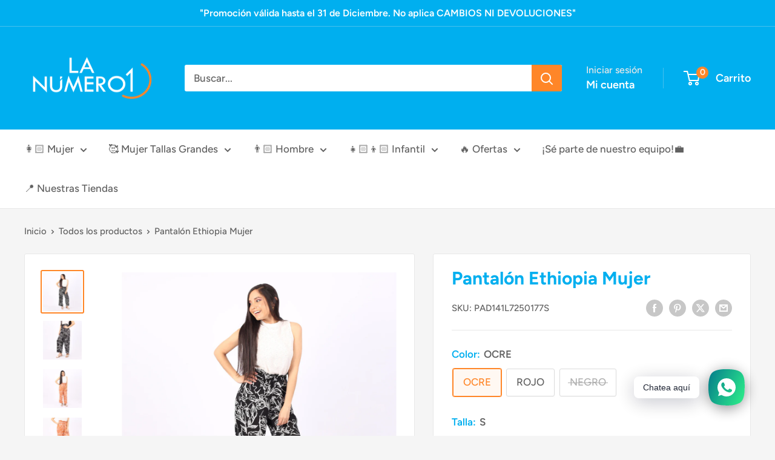

--- FILE ---
content_type: text/html; charset=utf-8
request_url: https://www.lanumero1.com.pe/products/ezra-2473
body_size: 46488
content:
<!doctype html>

<html class="no-js" lang="es">
  <head>
    <meta charset="utf-8">
    <meta name="viewport" content="width=device-width, initial-scale=1.0, height=device-height, minimum-scale=1.0, maximum-scale=1.0">
    <meta name="theme-color" content="#ff8628">

    <title>Pantalón Ethiopia Mujer</title><meta name="description" content="Pantalón Mujer Material    :    Challis Marca       :    ETHIOPIA Estilo         :    EZRA-2473 Marca Exclusiva"><link rel="canonical" href="https://www.lanumero1.com.pe/products/ezra-2473"><link rel="shortcut icon" href="//www.lanumero1.com.pe/cdn/shop/files/Icono_LN1_96x96.svg?v=1764107730" type="image/png"><link rel="preload" as="style" href="//www.lanumero1.com.pe/cdn/shop/t/15/assets/theme.css?v=26255167715425097141764771993">
    <link rel="preload" as="script" href="//www.lanumero1.com.pe/cdn/shop/t/15/assets/theme.js?v=71385336708843245031761146156">
    <link rel="preconnect" href="https://cdn.shopify.com">
    <link rel="preconnect" href="https://fonts.shopifycdn.com">
    <link rel="dns-prefetch" href="https://productreviews.shopifycdn.com">
    <link rel="dns-prefetch" href="https://ajax.googleapis.com">
    <link rel="dns-prefetch" href="https://maps.googleapis.com">
    <link rel="dns-prefetch" href="https://maps.gstatic.com">

    <meta property="og:type" content="product">
  <meta property="og:title" content="Pantalón Ethiopia Mujer"><meta property="og:image" content="http://www.lanumero1.com.pe/cdn/shop/products/39411952743_1.jpg?v=1670441978">
    <meta property="og:image:secure_url" content="https://www.lanumero1.com.pe/cdn/shop/products/39411952743_1.jpg?v=1670441978">
    <meta property="og:image:width" content="1024">
    <meta property="og:image:height" content="1024">
    <meta property="product:availability" content="in stock"><meta property="product:price:amount" content="19.90">
  <meta property="product:price:currency" content="PEN"><meta property="og:description" content="Pantalón Mujer Material    :    Challis Marca       :    ETHIOPIA Estilo         :    EZRA-2473 Marca Exclusiva"><meta property="og:url" content="https://www.lanumero1.com.pe/products/ezra-2473">
<meta property="og:site_name" content="Tiendas La Número 1"><meta name="twitter:card" content="summary"><meta name="twitter:title" content="Pantalón Ethiopia Mujer">
  <meta name="twitter:description" content="Pantalón Mujer
Material    :    Challis
Marca       :    ETHIOPIA
Estilo         :    EZRA-2473 
Marca Exclusiva">
  <meta name="twitter:image" content="https://www.lanumero1.com.pe/cdn/shop/products/39411952743_1_600x600_crop_center.jpg?v=1670441978">
    <link rel="preload" href="//www.lanumero1.com.pe/cdn/fonts/figtree/figtree_n7.2fd9bfe01586148e644724096c9d75e8c7a90e55.woff2" as="font" type="font/woff2" crossorigin><link rel="preload" href="//www.lanumero1.com.pe/cdn/fonts/figtree/figtree_n5.3b6b7df38aa5986536945796e1f947445832047c.woff2" as="font" type="font/woff2" crossorigin><style>
  @font-face {
  font-family: Figtree;
  font-weight: 700;
  font-style: normal;
  font-display: swap;
  src: url("//www.lanumero1.com.pe/cdn/fonts/figtree/figtree_n7.2fd9bfe01586148e644724096c9d75e8c7a90e55.woff2") format("woff2"),
       url("//www.lanumero1.com.pe/cdn/fonts/figtree/figtree_n7.ea05de92d862f9594794ab281c4c3a67501ef5fc.woff") format("woff");
}

  @font-face {
  font-family: Figtree;
  font-weight: 500;
  font-style: normal;
  font-display: swap;
  src: url("//www.lanumero1.com.pe/cdn/fonts/figtree/figtree_n5.3b6b7df38aa5986536945796e1f947445832047c.woff2") format("woff2"),
       url("//www.lanumero1.com.pe/cdn/fonts/figtree/figtree_n5.f26bf6dcae278b0ed902605f6605fa3338e81dab.woff") format("woff");
}

@font-face {
  font-family: Figtree;
  font-weight: 600;
  font-style: normal;
  font-display: swap;
  src: url("//www.lanumero1.com.pe/cdn/fonts/figtree/figtree_n6.9d1ea52bb49a0a86cfd1b0383d00f83d3fcc14de.woff2") format("woff2"),
       url("//www.lanumero1.com.pe/cdn/fonts/figtree/figtree_n6.f0fcdea525a0e47b2ae4ab645832a8e8a96d31d3.woff") format("woff");
}

@font-face {
  font-family: Figtree;
  font-weight: 700;
  font-style: italic;
  font-display: swap;
  src: url("//www.lanumero1.com.pe/cdn/fonts/figtree/figtree_i7.06add7096a6f2ab742e09ec7e498115904eda1fe.woff2") format("woff2"),
       url("//www.lanumero1.com.pe/cdn/fonts/figtree/figtree_i7.ee584b5fcaccdbb5518c0228158941f8df81b101.woff") format("woff");
}


  @font-face {
  font-family: Figtree;
  font-weight: 700;
  font-style: normal;
  font-display: swap;
  src: url("//www.lanumero1.com.pe/cdn/fonts/figtree/figtree_n7.2fd9bfe01586148e644724096c9d75e8c7a90e55.woff2") format("woff2"),
       url("//www.lanumero1.com.pe/cdn/fonts/figtree/figtree_n7.ea05de92d862f9594794ab281c4c3a67501ef5fc.woff") format("woff");
}

  @font-face {
  font-family: Figtree;
  font-weight: 500;
  font-style: italic;
  font-display: swap;
  src: url("//www.lanumero1.com.pe/cdn/fonts/figtree/figtree_i5.969396f679a62854cf82dbf67acc5721e41351f0.woff2") format("woff2"),
       url("//www.lanumero1.com.pe/cdn/fonts/figtree/figtree_i5.93bc1cad6c73ca9815f9777c49176dfc9d2890dd.woff") format("woff");
}

  @font-face {
  font-family: Figtree;
  font-weight: 700;
  font-style: italic;
  font-display: swap;
  src: url("//www.lanumero1.com.pe/cdn/fonts/figtree/figtree_i7.06add7096a6f2ab742e09ec7e498115904eda1fe.woff2") format("woff2"),
       url("//www.lanumero1.com.pe/cdn/fonts/figtree/figtree_i7.ee584b5fcaccdbb5518c0228158941f8df81b101.woff") format("woff");
}


  :root {
    --default-text-font-size : 15px;
    --base-text-font-size    : 17px;
    --heading-font-family    : Figtree, sans-serif;
    --heading-font-weight    : 700;
    --heading-font-style     : normal;
    --text-font-family       : Figtree, sans-serif;
    --text-font-weight       : 500;
    --text-font-style        : normal;
    --text-font-bolder-weight: 600;
    --text-link-decoration   : underline;

    --text-color               : #616161;
    --text-color-rgb           : 97, 97, 97;
    --heading-color            : #00afef;
    --border-color             : #e8e8e8;
    --border-color-rgb         : 232, 232, 232;
    --form-border-color        : #dbdbdb;
    --accent-color             : #ff8628;
    --accent-color-rgb         : 255, 134, 40;
    --link-color               : #ff8628;
    --link-color-hover         : #da6000;
    --background               : #f5f5f5;
    --secondary-background     : #ffffff;
    --secondary-background-rgb : 255, 255, 255;
    --accent-background        : rgba(255, 134, 40, 0.08);

    --input-background: #ffffff;

    --error-color       : #ff2828;
    --error-background  : rgba(255, 40, 40, 0.07);
    --success-color     : #00afef;
    --success-background: rgba(0, 175, 239, 0.11);

    --primary-button-background      : #00afef;
    --primary-button-background-rgb  : 0, 175, 239;
    --primary-button-text-color      : #ffffff;
    --secondary-button-background    : #ff8628;
    --secondary-button-background-rgb: 255, 134, 40;
    --secondary-button-text-color    : #ffffff;

    --header-background      : #00afef;
    --header-text-color      : #ffffff;
    --header-light-text-color: #e8e8e8;
    --header-border-color    : rgba(232, 232, 232, 0.3);
    --header-accent-color    : #ff8628;

    --footer-background-color:    #696969;
    --footer-heading-text-color:  #ffffff;
    --footer-body-text-color:     #ffffff;
    --footer-body-text-color-rgb: 255, 255, 255;
    --footer-accent-color:        #00afef;
    --footer-accent-color-rgb:    0, 175, 239;
    --footer-border:              none;
    
    --flickity-arrow-color: #b5b5b5;--product-on-sale-accent           : #ff0000;
    --product-on-sale-accent-rgb       : 255, 0, 0;
    --product-on-sale-color            : #ffffff;
    --product-in-stock-color           : #1c7b36;
    --product-low-stock-color          : #cf0e0e;
    --product-sold-out-color           : #8a9297;
    --product-custom-label-1-background: #00afef;
    --product-custom-label-1-color     : #ffffff;
    --product-custom-label-2-background: #00afef;
    --product-custom-label-2-color     : #ffffff;
    --product-review-star-color        : #ff8628;

    --mobile-container-gutter : 20px;
    --desktop-container-gutter: 40px;

    /* Shopify related variables */
    --payment-terms-background-color: #f5f5f5;
  }
</style>

<script>
  // IE11 does not have support for CSS variables, so we have to polyfill them
  if (!(((window || {}).CSS || {}).supports && window.CSS.supports('(--a: 0)'))) {
    const script = document.createElement('script');
    script.type = 'text/javascript';
    script.src = 'https://cdn.jsdelivr.net/npm/css-vars-ponyfill@2';
    script.onload = function() {
      cssVars({});
    };

    document.getElementsByTagName('head')[0].appendChild(script);
  }
</script>


    <script>window.performance && window.performance.mark && window.performance.mark('shopify.content_for_header.start');</script><meta name="google-site-verification" content="jlMVeGVW9YnhF9XQtr4OJGnQjN7Eukyo6LRJ2I2SLoM">
<meta id="shopify-digital-wallet" name="shopify-digital-wallet" content="/38319849609/digital_wallets/dialog">
<link rel="alternate" type="application/json+oembed" href="https://www.lanumero1.com.pe/products/ezra-2473.oembed">
<script async="async" src="/checkouts/internal/preloads.js?locale=es-PE"></script>
<script id="shopify-features" type="application/json">{"accessToken":"d2fbafa79ab588ccf1f2c30955fe2da1","betas":["rich-media-storefront-analytics"],"domain":"www.lanumero1.com.pe","predictiveSearch":true,"shopId":38319849609,"locale":"es"}</script>
<script>var Shopify = Shopify || {};
Shopify.shop = "tiendas-la-numero-1.myshopify.com";
Shopify.locale = "es";
Shopify.currency = {"active":"PEN","rate":"1.0"};
Shopify.country = "PE";
Shopify.theme = {"name":"Warehouse 6.3.0","id":138632167561,"schema_name":"Warehouse","schema_version":"6.3.0","theme_store_id":871,"role":"main"};
Shopify.theme.handle = "null";
Shopify.theme.style = {"id":null,"handle":null};
Shopify.cdnHost = "www.lanumero1.com.pe/cdn";
Shopify.routes = Shopify.routes || {};
Shopify.routes.root = "/";</script>
<script type="module">!function(o){(o.Shopify=o.Shopify||{}).modules=!0}(window);</script>
<script>!function(o){function n(){var o=[];function n(){o.push(Array.prototype.slice.apply(arguments))}return n.q=o,n}var t=o.Shopify=o.Shopify||{};t.loadFeatures=n(),t.autoloadFeatures=n()}(window);</script>
<script id="shop-js-analytics" type="application/json">{"pageType":"product"}</script>
<script defer="defer" async type="module" src="//www.lanumero1.com.pe/cdn/shopifycloud/shop-js/modules/v2/client.init-shop-cart-sync_2Gr3Q33f.es.esm.js"></script>
<script defer="defer" async type="module" src="//www.lanumero1.com.pe/cdn/shopifycloud/shop-js/modules/v2/chunk.common_noJfOIa7.esm.js"></script>
<script defer="defer" async type="module" src="//www.lanumero1.com.pe/cdn/shopifycloud/shop-js/modules/v2/chunk.modal_Deo2FJQo.esm.js"></script>
<script type="module">
  await import("//www.lanumero1.com.pe/cdn/shopifycloud/shop-js/modules/v2/client.init-shop-cart-sync_2Gr3Q33f.es.esm.js");
await import("//www.lanumero1.com.pe/cdn/shopifycloud/shop-js/modules/v2/chunk.common_noJfOIa7.esm.js");
await import("//www.lanumero1.com.pe/cdn/shopifycloud/shop-js/modules/v2/chunk.modal_Deo2FJQo.esm.js");

  window.Shopify.SignInWithShop?.initShopCartSync?.({"fedCMEnabled":true,"windoidEnabled":true});

</script>
<script id="__st">var __st={"a":38319849609,"offset":-18000,"reqid":"10f4218e-e4d1-435e-83bd-89f08b836b50-1769151862","pageurl":"www.lanumero1.com.pe\/products\/ezra-2473","u":"bea6727a79a5","p":"product","rtyp":"product","rid":7100000600201};</script>
<script>window.ShopifyPaypalV4VisibilityTracking = true;</script>
<script id="captcha-bootstrap">!function(){'use strict';const t='contact',e='account',n='new_comment',o=[[t,t],['blogs',n],['comments',n],[t,'customer']],c=[[e,'customer_login'],[e,'guest_login'],[e,'recover_customer_password'],[e,'create_customer']],r=t=>t.map((([t,e])=>`form[action*='/${t}']:not([data-nocaptcha='true']) input[name='form_type'][value='${e}']`)).join(','),a=t=>()=>t?[...document.querySelectorAll(t)].map((t=>t.form)):[];function s(){const t=[...o],e=r(t);return a(e)}const i='password',u='form_key',d=['recaptcha-v3-token','g-recaptcha-response','h-captcha-response',i],f=()=>{try{return window.sessionStorage}catch{return}},m='__shopify_v',_=t=>t.elements[u];function p(t,e,n=!1){try{const o=window.sessionStorage,c=JSON.parse(o.getItem(e)),{data:r}=function(t){const{data:e,action:n}=t;return t[m]||n?{data:e,action:n}:{data:t,action:n}}(c);for(const[e,n]of Object.entries(r))t.elements[e]&&(t.elements[e].value=n);n&&o.removeItem(e)}catch(o){console.error('form repopulation failed',{error:o})}}const l='form_type',E='cptcha';function T(t){t.dataset[E]=!0}const w=window,h=w.document,L='Shopify',v='ce_forms',y='captcha';let A=!1;((t,e)=>{const n=(g='f06e6c50-85a8-45c8-87d0-21a2b65856fe',I='https://cdn.shopify.com/shopifycloud/storefront-forms-hcaptcha/ce_storefront_forms_captcha_hcaptcha.v1.5.2.iife.js',D={infoText:'Protegido por hCaptcha',privacyText:'Privacidad',termsText:'Términos'},(t,e,n)=>{const o=w[L][v],c=o.bindForm;if(c)return c(t,g,e,D).then(n);var r;o.q.push([[t,g,e,D],n]),r=I,A||(h.body.append(Object.assign(h.createElement('script'),{id:'captcha-provider',async:!0,src:r})),A=!0)});var g,I,D;w[L]=w[L]||{},w[L][v]=w[L][v]||{},w[L][v].q=[],w[L][y]=w[L][y]||{},w[L][y].protect=function(t,e){n(t,void 0,e),T(t)},Object.freeze(w[L][y]),function(t,e,n,w,h,L){const[v,y,A,g]=function(t,e,n){const i=e?o:[],u=t?c:[],d=[...i,...u],f=r(d),m=r(i),_=r(d.filter((([t,e])=>n.includes(e))));return[a(f),a(m),a(_),s()]}(w,h,L),I=t=>{const e=t.target;return e instanceof HTMLFormElement?e:e&&e.form},D=t=>v().includes(t);t.addEventListener('submit',(t=>{const e=I(t);if(!e)return;const n=D(e)&&!e.dataset.hcaptchaBound&&!e.dataset.recaptchaBound,o=_(e),c=g().includes(e)&&(!o||!o.value);(n||c)&&t.preventDefault(),c&&!n&&(function(t){try{if(!f())return;!function(t){const e=f();if(!e)return;const n=_(t);if(!n)return;const o=n.value;o&&e.removeItem(o)}(t);const e=Array.from(Array(32),(()=>Math.random().toString(36)[2])).join('');!function(t,e){_(t)||t.append(Object.assign(document.createElement('input'),{type:'hidden',name:u})),t.elements[u].value=e}(t,e),function(t,e){const n=f();if(!n)return;const o=[...t.querySelectorAll(`input[type='${i}']`)].map((({name:t})=>t)),c=[...d,...o],r={};for(const[a,s]of new FormData(t).entries())c.includes(a)||(r[a]=s);n.setItem(e,JSON.stringify({[m]:1,action:t.action,data:r}))}(t,e)}catch(e){console.error('failed to persist form',e)}}(e),e.submit())}));const S=(t,e)=>{t&&!t.dataset[E]&&(n(t,e.some((e=>e===t))),T(t))};for(const o of['focusin','change'])t.addEventListener(o,(t=>{const e=I(t);D(e)&&S(e,y())}));const B=e.get('form_key'),M=e.get(l),P=B&&M;t.addEventListener('DOMContentLoaded',(()=>{const t=y();if(P)for(const e of t)e.elements[l].value===M&&p(e,B);[...new Set([...A(),...v().filter((t=>'true'===t.dataset.shopifyCaptcha))])].forEach((e=>S(e,t)))}))}(h,new URLSearchParams(w.location.search),n,t,e,['guest_login'])})(!0,!0)}();</script>
<script integrity="sha256-4kQ18oKyAcykRKYeNunJcIwy7WH5gtpwJnB7kiuLZ1E=" data-source-attribution="shopify.loadfeatures" defer="defer" src="//www.lanumero1.com.pe/cdn/shopifycloud/storefront/assets/storefront/load_feature-a0a9edcb.js" crossorigin="anonymous"></script>
<script data-source-attribution="shopify.dynamic_checkout.dynamic.init">var Shopify=Shopify||{};Shopify.PaymentButton=Shopify.PaymentButton||{isStorefrontPortableWallets:!0,init:function(){window.Shopify.PaymentButton.init=function(){};var t=document.createElement("script");t.src="https://www.lanumero1.com.pe/cdn/shopifycloud/portable-wallets/latest/portable-wallets.es.js",t.type="module",document.head.appendChild(t)}};
</script>
<script data-source-attribution="shopify.dynamic_checkout.buyer_consent">
  function portableWalletsHideBuyerConsent(e){var t=document.getElementById("shopify-buyer-consent"),n=document.getElementById("shopify-subscription-policy-button");t&&n&&(t.classList.add("hidden"),t.setAttribute("aria-hidden","true"),n.removeEventListener("click",e))}function portableWalletsShowBuyerConsent(e){var t=document.getElementById("shopify-buyer-consent"),n=document.getElementById("shopify-subscription-policy-button");t&&n&&(t.classList.remove("hidden"),t.removeAttribute("aria-hidden"),n.addEventListener("click",e))}window.Shopify?.PaymentButton&&(window.Shopify.PaymentButton.hideBuyerConsent=portableWalletsHideBuyerConsent,window.Shopify.PaymentButton.showBuyerConsent=portableWalletsShowBuyerConsent);
</script>
<script>
  function portableWalletsCleanup(e){e&&e.src&&console.error("Failed to load portable wallets script "+e.src);var t=document.querySelectorAll("shopify-accelerated-checkout .shopify-payment-button__skeleton, shopify-accelerated-checkout-cart .wallet-cart-button__skeleton"),e=document.getElementById("shopify-buyer-consent");for(let e=0;e<t.length;e++)t[e].remove();e&&e.remove()}function portableWalletsNotLoadedAsModule(e){e instanceof ErrorEvent&&"string"==typeof e.message&&e.message.includes("import.meta")&&"string"==typeof e.filename&&e.filename.includes("portable-wallets")&&(window.removeEventListener("error",portableWalletsNotLoadedAsModule),window.Shopify.PaymentButton.failedToLoad=e,"loading"===document.readyState?document.addEventListener("DOMContentLoaded",window.Shopify.PaymentButton.init):window.Shopify.PaymentButton.init())}window.addEventListener("error",portableWalletsNotLoadedAsModule);
</script>

<script type="module" src="https://www.lanumero1.com.pe/cdn/shopifycloud/portable-wallets/latest/portable-wallets.es.js" onError="portableWalletsCleanup(this)" crossorigin="anonymous"></script>
<script nomodule>
  document.addEventListener("DOMContentLoaded", portableWalletsCleanup);
</script>

<link id="shopify-accelerated-checkout-styles" rel="stylesheet" media="screen" href="https://www.lanumero1.com.pe/cdn/shopifycloud/portable-wallets/latest/accelerated-checkout-backwards-compat.css" crossorigin="anonymous">
<style id="shopify-accelerated-checkout-cart">
        #shopify-buyer-consent {
  margin-top: 1em;
  display: inline-block;
  width: 100%;
}

#shopify-buyer-consent.hidden {
  display: none;
}

#shopify-subscription-policy-button {
  background: none;
  border: none;
  padding: 0;
  text-decoration: underline;
  font-size: inherit;
  cursor: pointer;
}

#shopify-subscription-policy-button::before {
  box-shadow: none;
}

      </style>

<script>window.performance && window.performance.mark && window.performance.mark('shopify.content_for_header.end');</script>

    <link rel="stylesheet" href="//www.lanumero1.com.pe/cdn/shop/t/15/assets/theme.css?v=26255167715425097141764771993">

    <script type="application/ld+json">{"@context":"http:\/\/schema.org\/","@id":"\/products\/ezra-2473#product","@type":"ProductGroup","brand":{"@type":"Brand","name":"FAMCTEX E.I.R.L."},"category":"Pantalón","description":"Pantalón Mujer\nMaterial    :    Challis\nMarca       :    ETHIOPIA\nEstilo         :    EZRA-2473 \nMarca Exclusiva","hasVariant":[{"@id":"\/products\/ezra-2473?variant=41001219621001#variant","@type":"Product","image":"https:\/\/www.lanumero1.com.pe\/cdn\/shop\/products\/39411952751_1.jpg?v=1670441978\u0026width=1920","mpn":"39411952751","name":"Pantalón Ethiopia Mujer - OCRE \/ S","offers":{"@id":"\/products\/ezra-2473?variant=41001219621001#offer","@type":"Offer","availability":"http:\/\/schema.org\/InStock","price":"19.90","priceCurrency":"PEN","url":"https:\/\/www.lanumero1.com.pe\/products\/ezra-2473?variant=41001219621001"},"sku":"PAD141L7250177S"},{"@id":"\/products\/ezra-2473?variant=41001219653769#variant","@type":"Product","image":"https:\/\/www.lanumero1.com.pe\/cdn\/shop\/products\/39411952751_2.jpg?v=1670441978\u0026width=1920","mpn":"39411952752","name":"Pantalón Ethiopia Mujer - OCRE \/ M","offers":{"@id":"\/products\/ezra-2473?variant=41001219653769#offer","@type":"Offer","availability":"http:\/\/schema.org\/OutOfStock","price":"19.90","priceCurrency":"PEN","url":"https:\/\/www.lanumero1.com.pe\/products\/ezra-2473?variant=41001219653769"},"sku":"PAD141L7250177M"},{"@id":"\/products\/ezra-2473?variant=41001219686537#variant","@type":"Product","image":"https:\/\/www.lanumero1.com.pe\/cdn\/shop\/products\/39411952751_2.jpg?v=1670441978\u0026width=1920","mpn":"39411952753","name":"Pantalón Ethiopia Mujer - OCRE \/ L","offers":{"@id":"\/products\/ezra-2473?variant=41001219686537#offer","@type":"Offer","availability":"http:\/\/schema.org\/InStock","price":"19.90","priceCurrency":"PEN","url":"https:\/\/www.lanumero1.com.pe\/products\/ezra-2473?variant=41001219686537"},"sku":"PAD141L7250177L"},{"@id":"\/products\/ezra-2473?variant=41001219719305#variant","@type":"Product","image":"https:\/\/www.lanumero1.com.pe\/cdn\/shop\/products\/39411952751_2.jpg?v=1670441978\u0026width=1920","mpn":"39411952754","name":"Pantalón Ethiopia Mujer - OCRE \/ XL","offers":{"@id":"\/products\/ezra-2473?variant=41001219719305#offer","@type":"Offer","availability":"http:\/\/schema.org\/OutOfStock","price":"19.90","priceCurrency":"PEN","url":"https:\/\/www.lanumero1.com.pe\/products\/ezra-2473?variant=41001219719305"},"sku":"PAD141L7250177XL"},{"@id":"\/products\/ezra-2473?variant=41001219752073#variant","@type":"Product","image":"https:\/\/www.lanumero1.com.pe\/cdn\/shop\/products\/39411952747_1.jpg?v=1670441978\u0026width=1920","mpn":"39411952747","name":"Pantalón Ethiopia Mujer - ROJO \/ S","offers":{"@id":"\/products\/ezra-2473?variant=41001219752073#offer","@type":"Offer","availability":"http:\/\/schema.org\/OutOfStock","price":"19.90","priceCurrency":"PEN","url":"https:\/\/www.lanumero1.com.pe\/products\/ezra-2473?variant=41001219752073"},"sku":"PAD141L7250101S"},{"@id":"\/products\/ezra-2473?variant=41001219784841#variant","@type":"Product","image":"https:\/\/www.lanumero1.com.pe\/cdn\/shop\/products\/39411952747_2.jpg?v=1670441978\u0026width=1920","mpn":"39411952748","name":"Pantalón Ethiopia Mujer - ROJO \/ M","offers":{"@id":"\/products\/ezra-2473?variant=41001219784841#offer","@type":"Offer","availability":"http:\/\/schema.org\/InStock","price":"19.90","priceCurrency":"PEN","url":"https:\/\/www.lanumero1.com.pe\/products\/ezra-2473?variant=41001219784841"},"sku":"PAD141L7250101M"},{"@id":"\/products\/ezra-2473?variant=41001219817609#variant","@type":"Product","image":"https:\/\/www.lanumero1.com.pe\/cdn\/shop\/products\/39411952747_2.jpg?v=1670441978\u0026width=1920","mpn":"39411952749","name":"Pantalón Ethiopia Mujer - ROJO \/ L","offers":{"@id":"\/products\/ezra-2473?variant=41001219817609#offer","@type":"Offer","availability":"http:\/\/schema.org\/OutOfStock","price":"19.90","priceCurrency":"PEN","url":"https:\/\/www.lanumero1.com.pe\/products\/ezra-2473?variant=41001219817609"},"sku":"PAD141L7250101L"},{"@id":"\/products\/ezra-2473?variant=41001219850377#variant","@type":"Product","image":"https:\/\/www.lanumero1.com.pe\/cdn\/shop\/products\/39411952747_2.jpg?v=1670441978\u0026width=1920","mpn":"39411952750","name":"Pantalón Ethiopia Mujer - ROJO \/ XL","offers":{"@id":"\/products\/ezra-2473?variant=41001219850377#offer","@type":"Offer","availability":"http:\/\/schema.org\/OutOfStock","price":"19.90","priceCurrency":"PEN","url":"https:\/\/www.lanumero1.com.pe\/products\/ezra-2473?variant=41001219850377"},"sku":"PAD141L7250101XL"},{"@id":"\/products\/ezra-2473?variant=41001219883145#variant","@type":"Product","image":"https:\/\/www.lanumero1.com.pe\/cdn\/shop\/products\/39411952743_1.jpg?v=1670441978\u0026width=1920","mpn":"39411952743","name":"Pantalón Ethiopia Mujer - NEGRO \/ S","offers":{"@id":"\/products\/ezra-2473?variant=41001219883145#offer","@type":"Offer","availability":"http:\/\/schema.org\/OutOfStock","price":"19.90","priceCurrency":"PEN","url":"https:\/\/www.lanumero1.com.pe\/products\/ezra-2473?variant=41001219883145"},"sku":"PAD141L7250089S"},{"@id":"\/products\/ezra-2473?variant=41001219915913#variant","@type":"Product","image":"https:\/\/www.lanumero1.com.pe\/cdn\/shop\/products\/39411952743_1.jpg?v=1670441978\u0026width=1920","mpn":"39411952744","name":"Pantalón Ethiopia Mujer - NEGRO \/ M","offers":{"@id":"\/products\/ezra-2473?variant=41001219915913#offer","@type":"Offer","availability":"http:\/\/schema.org\/OutOfStock","price":"19.90","priceCurrency":"PEN","url":"https:\/\/www.lanumero1.com.pe\/products\/ezra-2473?variant=41001219915913"},"sku":"PAD141L7250089M"},{"@id":"\/products\/ezra-2473?variant=41001219948681#variant","@type":"Product","image":"https:\/\/www.lanumero1.com.pe\/cdn\/shop\/products\/39411952743_1.jpg?v=1670441978\u0026width=1920","mpn":"39411952745","name":"Pantalón Ethiopia Mujer - NEGRO \/ L","offers":{"@id":"\/products\/ezra-2473?variant=41001219948681#offer","@type":"Offer","availability":"http:\/\/schema.org\/OutOfStock","price":"19.90","priceCurrency":"PEN","url":"https:\/\/www.lanumero1.com.pe\/products\/ezra-2473?variant=41001219948681"},"sku":"PAD141L7250089L"},{"@id":"\/products\/ezra-2473?variant=41001219981449#variant","@type":"Product","image":"https:\/\/www.lanumero1.com.pe\/cdn\/shop\/products\/39411952743_1.jpg?v=1670441978\u0026width=1920","mpn":"39411952746","name":"Pantalón Ethiopia Mujer - NEGRO \/ XL","offers":{"@id":"\/products\/ezra-2473?variant=41001219981449#offer","@type":"Offer","availability":"http:\/\/schema.org\/OutOfStock","price":"19.90","priceCurrency":"PEN","url":"https:\/\/www.lanumero1.com.pe\/products\/ezra-2473?variant=41001219981449"},"sku":"PAD141L7250089XL"}],"name":"Pantalón Ethiopia Mujer","productGroupID":"7100000600201","url":"https:\/\/www.lanumero1.com.pe\/products\/ezra-2473"}</script><script type="application/ld+json">
  {
    "@context": "https://schema.org",
    "@type": "BreadcrumbList",
    "itemListElement": [{
        "@type": "ListItem",
        "position": 1,
        "name": "Inicio",
        "item": "https://www.lanumero1.com.pe"
      },{
            "@type": "ListItem",
            "position": 2,
            "name": "Pantalón Ethiopia Mujer",
            "item": "https://www.lanumero1.com.pe/products/ezra-2473"
          }]
  }
</script>

    <script>
      // This allows to expose several variables to the global scope, to be used in scripts
      window.theme = {
        pageType: "product",
        cartCount: 0,
        moneyFormat: "\u003cspan class=transcy-money\u003eS\/ {{amount}}\u003c\/span\u003e",
        moneyWithCurrencyFormat: "\u003cspan class=transcy-money\u003eS\/ {{amount}} PEN\u003c\/span\u003e",
        currencyCodeEnabled: false,
        showDiscount: false,
        discountMode: "percentage",
        cartType: "drawer"
      };

      window.routes = {
        rootUrl: "\/",
        rootUrlWithoutSlash: '',
        cartUrl: "\/cart",
        cartAddUrl: "\/cart\/add",
        cartChangeUrl: "\/cart\/change",
        searchUrl: "\/search",
        productRecommendationsUrl: "\/recommendations\/products"
      };

      window.languages = {
        productRegularPrice: "Precio habitual",
        productSalePrice: "Precio de venta",
        collectionOnSaleLabel: "Ahorrar {{savings}}",
        productFormUnavailable: "No disponible",
        productFormAddToCart: "Añadir al carrito",
        productFormPreOrder: "Reservar",
        productFormSoldOut: "Agotado",
        productAdded: "El producto ha sido añadido al carrito",
        productAddedShort: "Añadido !",
        shippingEstimatorNoResults: "No se pudo encontrar envío para su dirección.",
        shippingEstimatorOneResult: "Hay una tarifa de envío para su dirección :",
        shippingEstimatorMultipleResults: "Hay {{count}} tarifas de envío para su dirección :",
        shippingEstimatorErrors: "Hay algunos errores :"
      };

      document.documentElement.className = document.documentElement.className.replace('no-js', 'js');
    </script><script src="//www.lanumero1.com.pe/cdn/shop/t/15/assets/theme.js?v=71385336708843245031761146156" defer></script>
    <script src="//www.lanumero1.com.pe/cdn/shop/t/15/assets/custom.js?v=102476495355921946141733931528" defer></script><script>
        (function () {
          window.onpageshow = function() {
            // We force re-freshing the cart content onpageshow, as most browsers will serve a cache copy when hitting the
            // back button, which cause staled data
            document.documentElement.dispatchEvent(new CustomEvent('cart:refresh', {
              bubbles: true,
              detail: {scrollToTop: false}
            }));
          };
        })();
      </script><!-- BEGIN app block: shopify://apps/labeler/blocks/app-embed/38a5b8ec-f58a-4fa4-8faa-69ddd0f10a60 -->

  <style>
    .product-item a.product-item__image-wrapper { position: relative; }
  </style>

<script>
  let aco_allProducts = new Map();
</script>
<script>
  const normalStyle = [
  "background: rgb(173, 216, 230)",
  "padding: 15px",
  "font-size: 1.5em",
  "font-family: 'Poppins', sans-serif",
  "color: black",
  "border-radius: 10px",
  ];
  const warningStyle = [
  "background: rgb(255, 165, 0)",
  "padding: 15px",
  "font-size: 1.5em",
  "font-family: 'Poppins', sans-serif",
  "color: black", 
  "border-radius: 10px",
  ];
  let content = "%cWelcome to labeler v3!🎉🎉";
  let version = "v3";

  if (version !== "v3") {
    content = "%cWarning! Update labeler to v3 ⚠️⚠️";
    console.log(content, warningStyle.join(";"));
  }
  else {
    console.log(content, normalStyle.join(";"));
  }
  try{
     
    
        aco_allProducts.set(`ezra-2473`,{
              availableForSale: true,
              collections: [{"id":260864147593,"handle":"baratitos","title":"Baratitos","updated_at":"2026-01-22T07:09:22-05:00","body_html":"","published_at":"2021-04-14T08:42:25-05:00","sort_order":"created-desc","template_suffix":"","disjunctive":false,"rules":[{"column":"variant_price","relation":"less_than","condition":"20"},{"column":"variant_inventory","relation":"greater_than","condition":"0"}],"published_scope":"web"},{"id":191969230985,"handle":"desde-2-x-s-20-00","title":"Desde 2 x S\/20.00","updated_at":"2026-01-22T07:09:22-05:00","body_html":"\u003cdiv style=\"text-align: center;\" data-mce-fragment=\"1\"\u003e\u003cstrong\u003eLas mejores promociones para toda la familia.\u003c\/strong\u003e\u003c\/div\u003e\n\u003cdiv style=\"text-align: center;\" data-mce-fragment=\"1\"\u003e\u003cspan style=\"color: #ff2a00;\" data-mce-fragment=\"1\"\u003e\u003cstrong data-mce-fragment=\"1\"\u003e¡Combina productos con el mismo precio final y accede también a la promoción!\u003c\/strong\u003e\u003c\/span\u003e\u003c\/div\u003e","published_at":"2020-11-03T09:18:15-05:00","sort_order":"created-desc","template_suffix":"","disjunctive":true,"rules":[{"column":"tag","relation":"equals","condition":"2x120"},{"column":"tag","relation":"equals","condition":"2x100"},{"column":"tag","relation":"equals","condition":"2X90"},{"column":"tag","relation":"equals","condition":"2x80"},{"column":"tag","relation":"equals","condition":"2x70"},{"column":"tag","relation":"equals","condition":"2x65"},{"column":"tag","relation":"equals","condition":"2x50"},{"column":"tag","relation":"equals","condition":"2X45"},{"column":"tag","relation":"equals","condition":"2x35"},{"column":"tag","relation":"equals","condition":"2X25"},{"column":"tag","relation":"equals","condition":"2x20"},{"column":"variant_inventory","relation":"greater_than","condition":"0"}],"published_scope":"web"},{"id":188107882633,"handle":"ethiopia","title":"Ethiopia","updated_at":"2026-01-20T07:10:04-05:00","body_html":"","published_at":"2020-05-18T14:26:38-05:00","sort_order":"best-selling","template_suffix":"","disjunctive":false,"rules":[{"column":"tag","relation":"equals","condition":"Ethiopia"},{"column":"variant_inventory","relation":"greater_than","condition":"0"}],"published_scope":"web"},{"id":276496679049,"handle":"jeans-jogger-dama","title":"Jeans \u0026 Jogger Mujer","updated_at":"2026-01-18T07:10:28-05:00","body_html":"","published_at":"2022-10-10T18:51:52-05:00","sort_order":"manual","template_suffix":"","disjunctive":false,"rules":[{"column":"tag","relation":"equals","condition":"JJ"},{"column":"tag","relation":"equals","condition":"Mujer"},{"column":"variant_inventory","relation":"greater_than","condition":"0"},{"column":"title","relation":"not_contains","condition":"Magnolia"}],"published_scope":"web"},{"id":189739237513,"handle":"marcas-ethiopia-pantalon","title":"Marcas \/ Ethiopia \/ Pantalón","updated_at":"2026-01-18T07:10:28-05:00","body_html":"","published_at":"2020-06-24T12:59:00-05:00","sort_order":"best-selling","template_suffix":"","disjunctive":false,"rules":[{"column":"tag","relation":"equals","condition":"Ethiopia"},{"column":"tag","relation":"equals","condition":"Pantalón"}],"published_scope":"web"},{"id":188108210313,"handle":"marcas-exclusivas","title":"Marcas Exclusivas","updated_at":"2026-01-22T07:09:22-05:00","body_html":"","published_at":"2020-05-18T14:32:37-05:00","sort_order":"best-selling","template_suffix":"","disjunctive":false,"rules":[{"column":"tag","relation":"equals","condition":"Marca Exclusiva"}],"published_scope":"web"},{"id":260864180361,"handle":"menos-de-25","title":"Menos de S\/25.00","updated_at":"2026-01-22T07:09:22-05:00","body_html":"","published_at":"2021-04-14T08:44:41-05:00","sort_order":"created-desc","template_suffix":"","disjunctive":false,"rules":[{"column":"variant_price","relation":"less_than","condition":"25"},{"column":"variant_inventory","relation":"greater_than","condition":"0"}],"published_scope":"web"},{"id":188106997897,"handle":"mujer","title":"Mujer","updated_at":"2026-01-20T07:10:04-05:00","body_html":"\u003cp\u003e \u003c\/p\u003e","published_at":"2020-05-18T14:22:51-05:00","sort_order":"created-desc","template_suffix":"","disjunctive":false,"rules":[{"column":"tag","relation":"equals","condition":"Mujer"},{"column":"variant_inventory","relation":"greater_than","condition":"0"},{"column":"title","relation":"not_contains","condition":"Magnolia"}],"published_scope":"web"},{"id":189701521545,"handle":"mujer-pantalon","title":"Mujer \/ Pantalón","updated_at":"2026-01-18T07:10:28-05:00","body_html":"","published_at":"2020-06-22T20:24:32-05:00","sort_order":"manual","template_suffix":"","disjunctive":false,"rules":[{"column":"tag","relation":"equals","condition":"Mujer"},{"column":"tag","relation":"equals","condition":"Pantalón"},{"column":"variant_inventory","relation":"greater_than","condition":"0"},{"column":"title","relation":"not_contains","condition":"Magnolia"}],"published_scope":"web"},{"id":189701226633,"handle":"mundo-mujer","title":"Mundo Mujer","updated_at":"2026-01-20T07:10:04-05:00","body_html":"","published_at":"2020-06-22T20:24:32-05:00","sort_order":"manual","template_suffix":"","disjunctive":false,"rules":[{"column":"tag","relation":"equals","condition":"Mujer"},{"column":"variant_inventory","relation":"greater_than","condition":"0"},{"column":"title","relation":"not_contains","condition":"Magnolia"}],"published_scope":"web"},{"id":188106834057,"handle":"pantalon","title":"Pantalón","updated_at":"2026-01-18T07:10:28-05:00","body_html":"","published_at":"2020-05-18T14:22:48-05:00","sort_order":"best-selling","template_suffix":"","disjunctive":false,"rules":[{"column":"tag","relation":"equals","condition":"Pantalón"}],"published_scope":"web","image":{"created_at":"2020-06-13T18:50:07-05:00","alt":null,"width":1024,"height":1024,"src":"\/\/www.lanumero1.com.pe\/cdn\/shop\/collections\/Pantalones.jpg?v=1592092208"}},{"id":278863839369,"handle":"ropa-comoda-mujer","title":"ROPA CÓMODA MUJER","updated_at":"2026-01-18T07:10:28-05:00","body_html":"","published_at":"2023-02-10T09:23:19-05:00","sort_order":"created-desc","template_suffix":"","disjunctive":false,"rules":[{"column":"variant_inventory","relation":"greater_than","condition":"0"},{"column":"tag","relation":"equals","condition":"Mujer"},{"column":"title","relation":"not_contains","condition":"Blusa"},{"column":"title","relation":"not_contains","condition":"Overol"},{"column":"title","relation":"not_contains","condition":"Denim"},{"column":"title","relation":"not_contains","condition":"Magnolia"},{"column":"title","relation":"not_contains","condition":"Lino"},{"column":"title","relation":"not_contains","condition":"Algodón"},{"column":"title","relation":"not_contains","condition":"Challis"},{"column":"title","relation":"not_contains","condition":"Rayón"}],"published_scope":"web"},{"id":191969034377,"handle":"promos-de-navidad","title":"¡Barataaazo!","updated_at":"2026-01-22T07:09:22-05:00","body_html":"\u003cdiv style=\"text-align: center;\"\u003e\u003c\/div\u003e","published_at":"2020-11-03T09:11:53-05:00","sort_order":"manual","template_suffix":"","disjunctive":true,"rules":[{"column":"tag","relation":"equals","condition":"2X90"},{"column":"tag","relation":"equals","condition":"2x80"},{"column":"tag","relation":"equals","condition":"2x70"},{"column":"tag","relation":"equals","condition":"2x65"},{"column":"tag","relation":"equals","condition":"2x50"},{"column":"tag","relation":"equals","condition":"2X45"},{"column":"tag","relation":"equals","condition":"2x35"},{"column":"tag","relation":"equals","condition":"2X25"},{"column":"tag","relation":"equals","condition":"2x20"},{"column":"tag","relation":"equals","condition":"3x27.90"},{"column":"tag","relation":"equals","condition":"3X60"},{"column":"tag","relation":"equals","condition":"3x37.50"},{"column":"tag","relation":"equals","condition":"2X85"},{"column":"variant_inventory","relation":"greater_than","condition":"0"}],"published_scope":"web"}],
              first_variant: {"id":41001219621001,"title":"OCRE \/ S","option1":"OCRE","option2":"S","option3":null,"sku":"PAD141L7250177S","requires_shipping":true,"taxable":false,"featured_image":{"id":30715947876489,"product_id":7100000600201,"position":3,"created_at":"2022-12-07T02:27:46-05:00","updated_at":"2022-12-07T14:39:38-05:00","alt":null,"width":1024,"height":1024,"src":"\/\/www.lanumero1.com.pe\/cdn\/shop\/products\/39411952751_1.jpg?v=1670441978","variant_ids":[41001219621001]},"available":true,"name":"Pantalón Ethiopia Mujer - OCRE \/ S","public_title":"OCRE \/ S","options":["OCRE","S"],"price":1990,"weight":250,"compare_at_price":5500,"inventory_management":"shopify","barcode":"39411952751","featured_media":{"alt":null,"id":23081089171593,"position":3,"preview_image":{"aspect_ratio":1.0,"height":1024,"width":1024,"src":"\/\/www.lanumero1.com.pe\/cdn\/shop\/products\/39411952751_1.jpg?v=1670441978"}},"requires_selling_plan":false,"selling_plan_allocations":[]},
              price:`19.90`,
              compareAtPriceRange: {
                maxVariantPrice: {
                    amount: `55.00`,
                    currencyCode: `PEN`
                },
                minVariantPrice: {
                    amount: `55.00`,
                    currencyCode: `PEN`
                },
              },
              createdAt: `2022-12-07 02:27:46 -0500`,
              featuredImage: `products/39411952743_1.jpg`,
              handle: `ezra-2473`,
              id:"7100000600201",
              images: [
                
                {
                  id: "30715948007561",
                  url: `products/39411952743_1.jpg`,
                  altText: `Pantalón Ethiopia Mujer`,
                },
                
                {
                  id: "30715948040329",
                  url: `products/39411952743_2.jpg`,
                  altText: `Pantalón Ethiopia Mujer`,
                },
                
                {
                  id: "30715947876489",
                  url: `products/39411952751_1.jpg`,
                  altText: `Pantalón Ethiopia Mujer`,
                },
                
                {
                  id: "30715947909257",
                  url: `products/39411952751_2.jpg`,
                  altText: `Pantalón Ethiopia Mujer`,
                },
                
                {
                  id: "30715947942025",
                  url: `products/39411952747_1.jpg`,
                  altText: `Pantalón Ethiopia Mujer`,
                },
                
                {
                  id: "30715947974793",
                  url: `products/39411952747_2.jpg`,
                  altText: `Pantalón Ethiopia Mujer`,
                },
                
              ],
              priceRange: {
                maxVariantPrice: {
                  amount:`19.90`
                },
                minVariantPrice: {
                  amount:`19.90`
                },
              },
              productType: `Pantalón`,
              publishedAt: `2023-06-19 08:50:16 -0500`,
              tags: ["ETHIOPIA","EZRA-2473","Género_Mujer","jj","Marca Exclusiva","Marca_Ethiopia","Marcas exclusivas","Material_Challis","Mujer","Mujeres","Mundo Mujer","Mundo Mujeres","PANTALON","Talla_L","Talla_M","Talla_S","Talla_XL","Tipo de producto_Pantalón"],
              title: `Pantalón Ethiopia Mujer`,
              variants: [
                
                {
                availableForSale: true,
                compareAtPrice : {
                  amount:`55.00`
                },
                id: `gid://shopify/ProductVariant/41001219621001`,
                quantityAvailable:2,
                image : {
                  id: "30715947876489",
                  url: `products/39411952751_1.jpg`,
                  altText: `Pantalón Ethiopia Mujer`,
                },
                price :{
                  amount: `19.90`,
                  currencyCode: `PEN`
                  },
                title: `OCRE / S`,
                },
                
                {
                availableForSale: false,
                compareAtPrice : {
                  amount:`55.00`
                },
                id: `gid://shopify/ProductVariant/41001219653769`,
                quantityAvailable:0,
                image : {
                  id: "30715947909257",
                  url: `products/39411952751_2.jpg`,
                  altText: `Pantalón Ethiopia Mujer`,
                },
                price :{
                  amount: `19.90`,
                  currencyCode: `PEN`
                  },
                title: `OCRE / M`,
                },
                
                {
                availableForSale: true,
                compareAtPrice : {
                  amount:`55.00`
                },
                id: `gid://shopify/ProductVariant/41001219686537`,
                quantityAvailable:1,
                image : {
                  id: "30715947909257",
                  url: `products/39411952751_2.jpg`,
                  altText: `Pantalón Ethiopia Mujer`,
                },
                price :{
                  amount: `19.90`,
                  currencyCode: `PEN`
                  },
                title: `OCRE / L`,
                },
                
                {
                availableForSale: false,
                compareAtPrice : {
                  amount:`55.00`
                },
                id: `gid://shopify/ProductVariant/41001219719305`,
                quantityAvailable:0,
                image : {
                  id: "30715947909257",
                  url: `products/39411952751_2.jpg`,
                  altText: `Pantalón Ethiopia Mujer`,
                },
                price :{
                  amount: `19.90`,
                  currencyCode: `PEN`
                  },
                title: `OCRE / XL`,
                },
                
                {
                availableForSale: false,
                compareAtPrice : {
                  amount:`55.00`
                },
                id: `gid://shopify/ProductVariant/41001219752073`,
                quantityAvailable:0,
                image : {
                  id: "30715947942025",
                  url: `products/39411952747_1.jpg`,
                  altText: `Pantalón Ethiopia Mujer`,
                },
                price :{
                  amount: `19.90`,
                  currencyCode: `PEN`
                  },
                title: `ROJO / S`,
                },
                
                {
                availableForSale: true,
                compareAtPrice : {
                  amount:`55.00`
                },
                id: `gid://shopify/ProductVariant/41001219784841`,
                quantityAvailable:1,
                image : {
                  id: "30715947974793",
                  url: `products/39411952747_2.jpg`,
                  altText: `Pantalón Ethiopia Mujer`,
                },
                price :{
                  amount: `19.90`,
                  currencyCode: `PEN`
                  },
                title: `ROJO / M`,
                },
                
                {
                availableForSale: false,
                compareAtPrice : {
                  amount:`55.00`
                },
                id: `gid://shopify/ProductVariant/41001219817609`,
                quantityAvailable:0,
                image : {
                  id: "30715947974793",
                  url: `products/39411952747_2.jpg`,
                  altText: `Pantalón Ethiopia Mujer`,
                },
                price :{
                  amount: `19.90`,
                  currencyCode: `PEN`
                  },
                title: `ROJO / L`,
                },
                
                {
                availableForSale: false,
                compareAtPrice : {
                  amount:`55.00`
                },
                id: `gid://shopify/ProductVariant/41001219850377`,
                quantityAvailable:0,
                image : {
                  id: "30715947974793",
                  url: `products/39411952747_2.jpg`,
                  altText: `Pantalón Ethiopia Mujer`,
                },
                price :{
                  amount: `19.90`,
                  currencyCode: `PEN`
                  },
                title: `ROJO / XL`,
                },
                
                {
                availableForSale: false,
                compareAtPrice : {
                  amount:`55.00`
                },
                id: `gid://shopify/ProductVariant/41001219883145`,
                quantityAvailable:0,
                image : {
                  id: "30715948007561",
                  url: `products/39411952743_1.jpg`,
                  altText: `Pantalón Ethiopia Mujer`,
                },
                price :{
                  amount: `19.90`,
                  currencyCode: `PEN`
                  },
                title: `NEGRO / S`,
                },
                
                {
                availableForSale: false,
                compareAtPrice : {
                  amount:`55.00`
                },
                id: `gid://shopify/ProductVariant/41001219915913`,
                quantityAvailable:0,
                image : {
                  id: "30715948007561",
                  url: `products/39411952743_1.jpg`,
                  altText: `Pantalón Ethiopia Mujer`,
                },
                price :{
                  amount: `19.90`,
                  currencyCode: `PEN`
                  },
                title: `NEGRO / M`,
                },
                
                {
                availableForSale: false,
                compareAtPrice : {
                  amount:`55.00`
                },
                id: `gid://shopify/ProductVariant/41001219948681`,
                quantityAvailable:0,
                image : {
                  id: "30715948007561",
                  url: `products/39411952743_1.jpg`,
                  altText: `Pantalón Ethiopia Mujer`,
                },
                price :{
                  amount: `19.90`,
                  currencyCode: `PEN`
                  },
                title: `NEGRO / L`,
                },
                
                {
                availableForSale: false,
                compareAtPrice : {
                  amount:`55.00`
                },
                id: `gid://shopify/ProductVariant/41001219981449`,
                quantityAvailable:0,
                image : {
                  id: "30715948007561",
                  url: `products/39411952743_1.jpg`,
                  altText: `Pantalón Ethiopia Mujer`,
                },
                price :{
                  amount: `19.90`,
                  currencyCode: `PEN`
                  },
                title: `NEGRO / XL`,
                },
                
              ] ,
              vendor: `FAMCTEX E.I.R.L.`,
              type: `Pantalón`,
            });
       
   
    
       }catch(err){
        console.log(err)
       }
       aco_allProducts.forEach((value,key) => {
        const data = aco_allProducts.get(key)
        data.totalInventory = data.variants.reduce((acc,curr) => {
          return acc + curr.quantityAvailable
        },0)
        data.variants.forEach((el,index)=>{
          if(!el.image.url){
            data.variants[index].image.url = data.images[0]?.url || ""
          }
        })
        aco_allProducts.set(key,data)
       });
</script>

  
    <script>
      const betaStyle = [
      "background: rgb(244, 205, 50)",
      "padding: 5px",
      "font-size: 1em",
      "font-family: 'Poppins', sans-serif",
      "color: black",
      "border-radius: 10px",
      ];
        const isbeta = "true";
        const betaContent = "%cBeta version"
        console.log(betaContent, betaStyle.join(";"));
        let labelerCdnData = {"version":"v3","status":true,"storeFrontApi":"74ff83b7cbb6ff4b5ed88f75ed5dfe30","subscription":{},"badges":[{"id":"9f62eaf2-3759-4213-873c-fb54a58326ee","title":"NUEVO INGRESO","imageUrl":"uploads/images/new/labeler-new-24y7gF.png","svgUrl":null,"pngUrl":null,"webpUrl":null,"style":{"type":"percentage","angle":0,"width":30,"height":21,"margin":{"top":0,"left":0,"right":"inherit","bottom":"inherit","objectPosition":"left top"},"opacity":0.8,"position":"LT","svgStyle":{"text":[],"shape":[]},"alignment":null,"animation":{"name":"none","duration":2,"iteration":"infinite"},"aspectRatio":true},"createdAt":"2024-11-26T20:08:08.894Z","isActivated":true,"rules":{"inStock":false,"lowStock":10,"selected":["specificProducts"],"scheduler":{"status":false,"endDate":"2025-04-28T00:00:00.000Z","endTime":"23:59","timezone":"(GMT-12:00) Etc/GMT+12","weekdays":{"friday":{"end":"23:59","start":"00:00","status":true},"monday":{"end":"23:59","start":"00:00","status":true},"sunday":{"end":"23:59","start":"00:00","status":true},"tuesday":{"end":"23:59","start":"00:00","status":true},"saturday":{"end":"23:59","start":"00:00","status":true},"thursday":{"end":"23:59","start":"00:00","status":true},"wednesday":{"end":"23:59","start":"00:00","status":true}},"startDate":"2025-02-28T00:00:00.000Z","startTime":"00:00"},"comingSoon":7,"outOfStock":false,"priceRange":{"max":2000,"min":0},"allProducts":false,"newArrivals":7,"productType":{"excludeTypes":[],"includeTypes":[]},"specificTags":{"excludeTags":[],"includeTags":[]},"productVendor":{"excludeVendors":[],"includeVendors":[]},"publishedDate":{"to":"2025-02-28T00:00:00.000Z","from":"2025-02-21T00:00:00.000Z"},"specificProducts":["gid://shopify/Product/7642713915529","gid://shopify/Product/7997149872265","gid://shopify/Product/7997149741193","gid://shopify/Product/7997149773961","gid://shopify/Product/7997149806729","gid://shopify/Product/7997149905033","gid://shopify/Product/7997149970569","gid://shopify/Product/7997091512457","gid://shopify/Product/7995434598537","gid://shopify/Product/7995438563465","gid://shopify/Product/7995434172553","gid://shopify/Product/7995433975945","gid://shopify/Product/7995436695689","gid://shopify/Product/7992519426185","gid://shopify/Product/7992519655561","gid://shopify/Product/7992519917705","gid://shopify/Product/7992520081545","gid://shopify/Product/7992521130121","gid://shopify/Product/7995440136329","gid://shopify/Product/7992520900745","gid://shopify/Product/7995438858377","gid://shopify/Product/7992520605833","gid://shopify/Product/7997092036745","gid://shopify/Product/7997092200585","gid://shopify/Product/7997092331657","gid://shopify/Product/7997091741833","gid://shopify/Product/7997091971209","gid://shopify/Product/7997091610761","gid://shopify/Product/7997091676297","gid://shopify/Product/7997091709065","gid://shopify/Product/7997091545225","gid://shopify/Product/7997092495497","gid://shopify/Product/7642715193481","gid://shopify/Product/7642717618313","gid://shopify/Product/7565683425417","gid://shopify/Product/7565683654793","gid://shopify/Product/7565683359881","gid://shopify/Product/7554345369737","gid://shopify/Product/7554345599113","gid://shopify/Product/7554344779913","gid://shopify/Product/7554346123401","gid://shopify/Product/7554346320009","gid://shopify/Product/7554344616073","gid://shopify/Product/7554345107593","gid://shopify/Product/7554345205897","gid://shopify/Product/7554345697417","gid://shopify/Product/7554345926793","gid://shopify/Product/7911900971145","gid://shopify/Product/7911900348553","gid://shopify/Product/7911900643465","gid://shopify/Product/7918158413961","gid://shopify/Product/7909676023945","gid://shopify/Product/7642715127945","gid://shopify/Product/7554346451081","gid://shopify/Product/7565683785865","gid://shopify/Product/7642715750537","gid://shopify/Product/7565683196041","gid://shopify/Product/6645805547657","gid://shopify/Product/7809825144969","gid://shopify/Product/7809852571785","gid://shopify/Product/7642715521161","gid://shopify/Product/7554346614921","gid://shopify/Product/7554346647689","gid://shopify/Product/7554346877065","gid://shopify/Product/7554347040905","gid://shopify/Product/7554347335817","gid://shopify/Product/7916891996297","gid://shopify/Product/7916892061833","gid://shopify/Product/7916891897993","gid://shopify/Product/7565683884169","gid://shopify/Product/7565683818633","gid://shopify/Product/7565683851401","gid://shopify/Product/7642714931337","gid://shopify/Product/7642714439817","gid://shopify/Product/7642714538121","gid://shopify/Product/7565683163273","gid://shopify/Product/7565683327113","gid://shopify/Product/7565683294345","gid://shopify/Product/7565683490953","gid://shopify/Product/7554347532425","gid://shopify/Product/7909675991177","gid://shopify/Product/7909675860105","gid://shopify/Product/7642717749385","gid://shopify/Product/7554347794569","gid://shopify/Product/7554348155017","gid://shopify/Product/7642716569737","gid://shopify/Product/7642715848841","gid://shopify/Product/7642717552777","gid://shopify/Product/7565683523721","gid://shopify/Product/7565683228809","gid://shopify/Product/7565683392649","gid://shopify/Product/7554348286089","gid://shopify/Product/7911900053641"],"specificVariants":[],"countryRestriction":{"excludedCountry":[],"includedCountry":[]},"specificCollection":{"excludeCollections":[],"includeCollections":[]}},"svgToStoreFront":true,"premium":false,"selectedPages":["collections","search"],"dynamic":false,"options":{"timerOptions":{"dayLabel":"Days","minLabel":"Minutes","secLabel":"Seconds","hourLabel":"Hours","hideAfterTimeOut":false},"percentageInBetweenForSaleOn":{"max":100,"min":1,"status":false}},"shopId":"4f2e1deb-67f1-4c24-b685-ef612864b398","categoryId":"15ce2ebf-3b87-472c-bc90-96b153460fa1","collectionId":"31940738-5f7c-4158-b29f-8b49c0c27704","Category":{"name":"Image","id":"15ce2ebf-3b87-472c-bc90-96b153460fa1"}},{"id":"e42c6e39-d917-4b75-82e5-41216f78fb7a","title":"LIQUIDACIÓN","imageUrl":"uploads/images/sale/labeler-sale-0IUxvh.png","svgUrl":null,"pngUrl":null,"webpUrl":null,"style":{"type":"percentage","angle":0,"width":40,"height":21,"margin":{"top":0,"left":"inherit","right":-6,"bottom":"inherit","objectPosition":"right top"},"opacity":1,"position":"RT","svgStyle":{"text":[],"shape":[]},"alignment":null,"animation":{"name":"none","duration":2,"iteration":"infinite"},"aspectRatio":true},"createdAt":"2024-11-26T23:07:49.160Z","isActivated":true,"rules":{"inStock":false,"lowStock":10,"selected":["specificProducts"],"scheduler":{"status":false,"endDate":"2025-04-28T00:00:00.000Z","endTime":"23:59","timezone":"(GMT-12:00) Etc/GMT+12","weekdays":{"friday":{"end":"23:59","start":"00:00","status":true},"monday":{"end":"23:59","start":"00:00","status":true},"sunday":{"end":"23:59","start":"00:00","status":true},"tuesday":{"end":"23:59","start":"00:00","status":true},"saturday":{"end":"23:59","start":"00:00","status":true},"thursday":{"end":"23:59","start":"00:00","status":true},"wednesday":{"end":"23:59","start":"00:00","status":true}},"startDate":"2025-02-28T00:00:00.000Z","startTime":"00:00"},"comingSoon":7,"outOfStock":false,"priceRange":{"max":2000,"min":0},"allProducts":false,"newArrivals":7,"productType":{"excludeTypes":[],"includeTypes":[]},"specificTags":{"excludeTags":[],"includeTags":[]},"productVendor":{"excludeVendors":[],"includeVendors":[]},"publishedDate":{"to":"2025-02-28T00:00:00.000Z","from":"2025-02-21T00:00:00.000Z"},"specificProducts":["gid://shopify/Product/7148525420681","gid://shopify/Product/5266184077449","gid://shopify/Product/7148525682825","gid://shopify/Product/7090974621833","gid://shopify/Product/7090996281481","gid://shopify/Product/7090994249865","gid://shopify/Product/7091021185161","gid://shopify/Product/5293797671049","gid://shopify/Product/5293797703817","gid://shopify/Product/6550383526025","gid://shopify/Product/7148525617289","gid://shopify/Product/7148525781129","gid://shopify/Product/6671539208329","gid://shopify/Product/6671539110025","gid://shopify/Product/6671539142793","gid://shopify/Product/5199078490249","gid://shopify/Product/5186239627401","gid://shopify/Product/5200368795785","gid://shopify/Product/5186276458633","gid://shopify/Product/5186255126665","gid://shopify/Product/5186223374473","gid://shopify/Product/5186186707081"],"specificVariants":[],"countryRestriction":{"excludedCountry":[],"includedCountry":[]},"specificCollection":{"excludeCollections":[],"includeCollections":[]}},"svgToStoreFront":true,"premium":false,"selectedPages":["collections","search"],"dynamic":false,"options":{"timerOptions":{"dayLabel":"Days","minLabel":"Minutes","secLabel":"Seconds","hourLabel":"Hours","hideAfterTimeOut":false},"percentageInBetweenForSaleOn":{"max":100,"min":1,"status":false}},"shopId":"4f2e1deb-67f1-4c24-b685-ef612864b398","categoryId":"15ce2ebf-3b87-472c-bc90-96b153460fa1","collectionId":"78c6bc40-f68d-45d2-b936-28d260b43fd8","Category":{"name":"Image","id":"15ce2ebf-3b87-472c-bc90-96b153460fa1"}},{"id":"5dc0222d-0482-4306-b6fa-2b2d06c71d07","title":"BLACK FRIDAY - 10% OFF","imageUrl":"collections/Tue-Oct-29-2024/png/1730203686659_Group 1.png","svgUrl":null,"pngUrl":null,"webpUrl":null,"style":{"type":"percentage","angle":0,"width":30,"height":21,"margin":{"top":6,"left":"inherit","right":-6,"bottom":"inherit","objectPosition":"right top"},"opacity":1,"position":"RT","svgStyle":{"text":[],"shape":[]},"alignment":null,"animation":{"name":"none","duration":2,"iteration":"infinite"},"aspectRatio":true},"createdAt":"2024-11-27T03:34:14.557Z","isActivated":false,"rules":{"inStock":false,"lowStock":10,"selected":["specificProducts"],"scheduler":{"status":false,"endDate":"2025-01-26T00:00:00.000Z","endTime":"23:59","timezone":"(GMT-12:00) Etc/GMT+12","weekdays":{"friday":{"end":"23:59","start":"00:00","status":true},"monday":{"end":"23:59","start":"00:00","status":true},"sunday":{"end":"23:59","start":"00:00","status":true},"tuesday":{"end":"23:59","start":"00:00","status":true},"saturday":{"end":"23:59","start":"00:00","status":true},"thursday":{"end":"23:59","start":"00:00","status":true},"wednesday":{"end":"23:59","start":"00:00","status":true}},"startDate":"2024-11-26T00:00:00.000Z","startTime":"00:00"},"comingSoon":7,"outOfStock":false,"priceRange":{"max":2000,"min":0},"allProducts":false,"newArrivals":7,"productType":{"excludeTypes":[],"includeTypes":[]},"specificTags":{"excludeTags":[],"includeTags":[]},"productVendor":{"excludeVendors":[],"includeVendors":[]},"publishedDate":{"to":"2024-11-26T00:00:00.000Z","from":"2024-11-19T00:00:00.000Z"},"specificProducts":["gid://shopify/Product/7911900971145","gid://shopify/Product/7911900348553","gid://shopify/Product/7911900643465","gid://shopify/Product/7918158413961","gid://shopify/Product/7909676023945","gid://shopify/Product/7916891996297","gid://shopify/Product/7916892061833","gid://shopify/Product/7916891897993","gid://shopify/Product/7909675991177","gid://shopify/Product/7909675860105","gid://shopify/Product/7911900053641"],"specificVariants":[],"countryRestriction":{"excludedCountry":[],"includedCountry":[]},"specificCollection":{"excludeCollections":[],"includeCollections":[]}},"svgToStoreFront":true,"premium":false,"selectedPages":["collections","search"],"dynamic":false,"options":{"timerOptions":{"dayLabel":"Days","minLabel":"Minutes","secLabel":"Seconds","hourLabel":"Hours","hideAfterTimeOut":false},"percentageInBetweenForSaleOn":{"max":100,"min":1,"status":false}},"shopId":"4f2e1deb-67f1-4c24-b685-ef612864b398","categoryId":"15ce2ebf-3b87-472c-bc90-96b153460fa1","collectionId":"8e100e8b-f280-4ec1-bc77-1804a5960308","Category":{"name":"Image","id":"15ce2ebf-3b87-472c-bc90-96b153460fa1"}},{"id":"b4240b48-b9d8-4995-8839-18f32eefff1f","title":"Promoción 2x130 y 3x180","imageUrl":"uploads/css/css-badge/labeler-css-badge-CjHxAQ.png","svgUrl":"uploads/css/css-badge/labeler-css-badge-CjHxAQ.svg","pngUrl":null,"webpUrl":null,"style":{"type":"percentage","angle":0,"width":35,"height":21,"margin":{"top":0,"left":"inherit","right":0,"bottom":"inherit","objectPosition":"right top"},"opacity":0.7,"position":"RT","svgStyle":{"text":[{"x":"4","y":"17","key":"t1","fill":"#ffffff","text":"3x180","type":"text","fontSize":"11","fontFamily":"ABeeZee","fontWeight":"600","letterSpacing":"0em"},{"x":"8","y":"26","key":"t2","fill":"#ffffff","text":"2x130","type":"text","fontSize":"8","fontFamily":"ABeeZee","fontWeight":"600","letterSpacing":"0em"}],"shape":[{"key":"s1","fill":"#ff0002","type":"path"}]},"alignment":null,"animation":{"name":"none","duration":2,"iteration":"infinite"},"aspectRatio":true},"createdAt":"2024-11-27T18:04:53.698Z","isActivated":false,"rules":{"inStock":false,"lowStock":10,"selected":["specificProducts"],"scheduler":{"status":false,"endDate":"2025-01-27T00:00:00.000Z","endTime":"23:59","timezone":"(GMT-12:00) Etc/GMT+12","weekdays":{"friday":{"end":"23:59","start":"00:00","status":true},"monday":{"end":"23:59","start":"00:00","status":true},"sunday":{"end":"23:59","start":"00:00","status":true},"tuesday":{"end":"23:59","start":"00:00","status":true},"saturday":{"end":"23:59","start":"00:00","status":true},"thursday":{"end":"23:59","start":"00:00","status":true},"wednesday":{"end":"23:59","start":"00:00","status":true}},"startDate":"2024-11-27T00:00:00.000Z","startTime":"00:00"},"comingSoon":7,"outOfStock":false,"priceRange":{"max":2000,"min":0},"allProducts":false,"newArrivals":7,"productType":{"excludeTypes":[],"includeTypes":[]},"specificTags":{"excludeTags":[],"includeTags":[]},"productVendor":{"excludeVendors":[],"includeVendors":[]},"publishedDate":{"to":"2024-11-27T00:00:00.000Z","from":"2024-11-20T00:00:00.000Z"},"specificProducts":["gid://shopify/Product/7625778364553","gid://shopify/Product/7100001026185","gid://shopify/Product/6776719999113","gid://shopify/Product/6901746303113","gid://shopify/Product/6776719966345","gid://shopify/Product/6613866381449","gid://shopify/Product/6776720031881","gid://shopify/Product/7076383457417","gid://shopify/Product/7100142911625","gid://shopify/Product/7100142944393","gid://shopify/Product/7100143108233","gid://shopify/Product/7100143173769","gid://shopify/Product/7100143206537","gid://shopify/Product/7100143468681","gid://shopify/Product/7100143534217","gid://shopify/Product/7100143599753","gid://shopify/Product/7554342977673","gid://shopify/Product/7554343108745","gid://shopify/Product/7554346647689","gid://shopify/Product/7554346877065","gid://shopify/Product/7554347040905","gid://shopify/Product/7554343665801","gid://shopify/Product/7554347335817","gid://shopify/Product/7554343567497"],"specificVariants":[],"countryRestriction":{"excludedCountry":[],"includedCountry":[]},"specificCollection":{"excludeCollections":[],"includeCollections":[]}},"svgToStoreFront":true,"premium":false,"selectedPages":["collections","search"],"dynamic":false,"options":{"timerOptions":{"dayLabel":"Days","minLabel":"Minutes","secLabel":"Seconds","hourLabel":"Hours","hideAfterTimeOut":false},"percentageInBetweenForSaleOn":{"max":100,"min":1,"status":false}},"shopId":"4f2e1deb-67f1-4c24-b685-ef612864b398","categoryId":"b0954095-8c7c-4c53-bab3-0adf375f48ce","collectionId":"7357c583-65f5-47d2-a774-9ac6be8e7ca0","Category":{"name":"Customizable","id":"b0954095-8c7c-4c53-bab3-0adf375f48ce"}},{"id":"2a10cd92-11ff-485e-bb71-557d637b6f19","title":"Promoción 2x70 y 3x90","imageUrl":"uploads/css/css-badge/labeler-css-badge-CjHxAQ.png","svgUrl":"uploads/css/css-badge/labeler-css-badge-CjHxAQ.svg","pngUrl":null,"webpUrl":null,"style":{"type":"percentage","angle":0,"width":35,"height":21,"margin":{"top":0,"left":"inherit","right":0,"bottom":"inherit","objectPosition":"right top"},"opacity":0.7,"position":"RT","svgStyle":{"text":[{"x":"7","y":"17","key":"t1","fill":"#ffffff","text":"3x90","type":"text","fontSize":"11","fontFamily":"ABeeZee","fontWeight":"600","letterSpacing":"0em"},{"x":"9","y":"26","key":"t2","fill":"#ffffff","text":"2x70","type":"text","fontSize":"8","fontFamily":"ABeeZee","fontWeight":"600","letterSpacing":"0em"}],"shape":[{"key":"s1","fill":"#ff0002","type":"path"}]},"alignment":null,"animation":{"name":"none","duration":2,"iteration":"infinite"},"aspectRatio":true},"createdAt":"2024-11-27T19:24:08.338Z","isActivated":false,"rules":{"inStock":false,"lowStock":10,"selected":["specificProducts"],"scheduler":{"status":false,"endDate":"2025-01-27T00:00:00.000Z","endTime":"23:59","timezone":"(GMT-12:00) Etc/GMT+12","weekdays":{"friday":{"end":"23:59","start":"00:00","status":true},"monday":{"end":"23:59","start":"00:00","status":true},"sunday":{"end":"23:59","start":"00:00","status":true},"tuesday":{"end":"23:59","start":"00:00","status":true},"saturday":{"end":"23:59","start":"00:00","status":true},"thursday":{"end":"23:59","start":"00:00","status":true},"wednesday":{"end":"23:59","start":"00:00","status":true}},"startDate":"2024-11-27T00:00:00.000Z","startTime":"00:00"},"comingSoon":7,"outOfStock":false,"priceRange":{"max":2000,"min":0},"allProducts":false,"newArrivals":7,"productType":{"excludeTypes":[],"includeTypes":[]},"specificTags":{"excludeTags":[],"includeTags":[]},"productVendor":{"excludeVendors":[],"includeVendors":[]},"publishedDate":{"to":"2024-11-27T00:00:00.000Z","from":"2024-11-20T00:00:00.000Z"},"specificProducts":["gid://shopify/Product/7625778823305","gid://shopify/Product/7625776857225","gid://shopify/Product/7625776595081","gid://shopify/Product/7625776726153","gid://shopify/Product/7625777250441","gid://shopify/Product/7625777152137","gid://shopify/Product/7625777053833"],"specificVariants":[],"countryRestriction":{"excludedCountry":[],"includedCountry":[]},"specificCollection":{"excludeCollections":[],"includeCollections":[]}},"svgToStoreFront":true,"premium":false,"selectedPages":["collections","search"],"dynamic":false,"options":{"timerOptions":{"dayLabel":"Days","minLabel":"Minutes","secLabel":"Seconds","hourLabel":"Hours","hideAfterTimeOut":false},"percentageInBetweenForSaleOn":{"max":100,"min":1,"status":false}},"shopId":"4f2e1deb-67f1-4c24-b685-ef612864b398","categoryId":"b0954095-8c7c-4c53-bab3-0adf375f48ce","collectionId":"7357c583-65f5-47d2-a774-9ac6be8e7ca0","Category":{"name":"Customizable","id":"b0954095-8c7c-4c53-bab3-0adf375f48ce"}},{"id":"a9a13a34-ef47-4a68-b17d-02357faf5f30","title":"Promoción 2x55 y 3x75","imageUrl":"uploads/css/css-badge/labeler-css-badge-CjHxAQ.png","svgUrl":"uploads/css/css-badge/labeler-css-badge-CjHxAQ.svg","pngUrl":null,"webpUrl":null,"style":{"type":"percentage","angle":0,"width":35,"height":21,"margin":{"top":0,"left":"inherit","right":0,"bottom":"inherit","objectPosition":"right top"},"opacity":0.7,"position":"RT","svgStyle":{"text":[{"x":"7","y":"17","key":"t1","fill":"#ffffff","text":"3x75","type":"text","fontSize":"11","fontFamily":"ABeeZee","fontWeight":"600","letterSpacing":"0em"},{"x":"9","y":"26","key":"t2","fill":"#ffffff","text":"2x55","type":"text","fontSize":"8","fontFamily":"ABeeZee","fontWeight":"600","letterSpacing":"0em"}],"shape":[{"key":"s1","fill":"#ff0002","type":"path"}]},"alignment":null,"animation":{"name":"none","duration":2,"iteration":"infinite"},"aspectRatio":true},"createdAt":"2024-11-27T19:36:26.019Z","isActivated":false,"rules":{"inStock":false,"lowStock":10,"selected":["specificProducts"],"scheduler":{"status":false,"endDate":"2025-01-27T00:00:00.000Z","endTime":"23:59","timezone":"(GMT-12:00) Etc/GMT+12","weekdays":{"friday":{"end":"23:59","start":"00:00","status":true},"monday":{"end":"23:59","start":"00:00","status":true},"sunday":{"end":"23:59","start":"00:00","status":true},"tuesday":{"end":"23:59","start":"00:00","status":true},"saturday":{"end":"23:59","start":"00:00","status":true},"thursday":{"end":"23:59","start":"00:00","status":true},"wednesday":{"end":"23:59","start":"00:00","status":true}},"startDate":"2024-11-27T00:00:00.000Z","startTime":"00:00"},"comingSoon":7,"outOfStock":false,"priceRange":{"max":2000,"min":0},"allProducts":false,"newArrivals":7,"productType":{"excludeTypes":[],"includeTypes":[]},"specificTags":{"excludeTags":[],"includeTags":[]},"productVendor":{"excludeVendors":[],"includeVendors":[]},"publishedDate":{"to":"2024-11-27T00:00:00.000Z","from":"2024-11-20T00:00:00.000Z"},"specificProducts":["gid://shopify/Product/7154099093641","gid://shopify/Product/7153433837705","gid://shopify/Product/7153433673865","gid://shopify/Product/7100000272521","gid://shopify/Product/7153250304137","gid://shopify/Product/7153434230921","gid://shopify/Product/7130689667209","gid://shopify/Product/6589168091273","gid://shopify/Product/6589168353417","gid://shopify/Product/6628112105609","gid://shopify/Product/6671652290697","gid://shopify/Product/6726093734025","gid://shopify/Product/6726093799561","gid://shopify/Product/6949348933769","gid://shopify/Product/7072202326153","gid://shopify/Product/7100000338057","gid://shopify/Product/6628112400521","gid://shopify/Product/6950940999817","gid://shopify/Product/6950941032585","gid://shopify/Product/7072178602121","gid://shopify/Product/6615592566921","gid://shopify/Product/7100000370825","gid://shopify/Product/6671652192393","gid://shopify/Product/7007954501769","gid://shopify/Product/6615592108169"],"specificVariants":[],"countryRestriction":{"excludedCountry":[],"includedCountry":[]},"specificCollection":{"excludeCollections":[],"includeCollections":[]}},"svgToStoreFront":true,"premium":false,"selectedPages":["collections","search"],"dynamic":false,"options":{"timerOptions":{"dayLabel":"Days","minLabel":"Minutes","secLabel":"Seconds","hourLabel":"Hours","hideAfterTimeOut":false},"percentageInBetweenForSaleOn":{"max":100,"min":1,"status":false}},"shopId":"4f2e1deb-67f1-4c24-b685-ef612864b398","categoryId":"b0954095-8c7c-4c53-bab3-0adf375f48ce","collectionId":"7357c583-65f5-47d2-a774-9ac6be8e7ca0","Category":{"name":"Customizable","id":"b0954095-8c7c-4c53-bab3-0adf375f48ce"}},{"id":"64e4c471-81d0-4e5f-8588-0cc135889f76","title":"Promoción 2x100 y 3x135","imageUrl":"uploads/css/css-badge/labeler-css-badge-CjHxAQ.png","svgUrl":"uploads/css/css-badge/labeler-css-badge-CjHxAQ.svg","pngUrl":null,"webpUrl":null,"style":{"type":"percentage","angle":0,"width":35,"height":21,"margin":{"top":0,"left":"inherit","right":0,"bottom":"inherit","objectPosition":"right top"},"opacity":0.7,"position":"RT","svgStyle":{"text":[{"x":"4","y":"17","key":"t1","fill":"#ffffff","text":"3x135","type":"text","fontSize":"11","fontFamily":"ABeeZee","fontWeight":"600","letterSpacing":"0em"},{"x":"8","y":"26","key":"t2","fill":"#ffffff","text":"2x100","type":"text","fontSize":"8","fontFamily":"ABeeZee","fontWeight":"600","letterSpacing":"0em"}],"shape":[{"key":"s1","fill":"#ff0002","type":"path"}]},"alignment":null,"animation":{"name":"none","duration":2,"iteration":"infinite"},"aspectRatio":true},"createdAt":"2024-11-27T20:06:28.551Z","isActivated":false,"rules":{"inStock":false,"lowStock":10,"selected":["specificProducts"],"scheduler":{"status":false,"endDate":"2025-01-27T00:00:00.000Z","endTime":"23:59","timezone":"(GMT-12:00) Etc/GMT+12","weekdays":{"friday":{"end":"23:59","start":"00:00","status":true},"monday":{"end":"23:59","start":"00:00","status":true},"sunday":{"end":"23:59","start":"00:00","status":true},"tuesday":{"end":"23:59","start":"00:00","status":true},"saturday":{"end":"23:59","start":"00:00","status":true},"thursday":{"end":"23:59","start":"00:00","status":true},"wednesday":{"end":"23:59","start":"00:00","status":true}},"startDate":"2024-11-27T00:00:00.000Z","startTime":"00:00"},"comingSoon":7,"outOfStock":false,"priceRange":{"max":2000,"min":0},"allProducts":false,"newArrivals":7,"productType":{"excludeTypes":[],"includeTypes":[]},"specificTags":{"excludeTags":[],"includeTags":[]},"productVendor":{"excludeVendors":[],"includeVendors":[]},"publishedDate":{"to":"2024-11-27T00:00:00.000Z","from":"2024-11-20T00:00:00.000Z"},"specificProducts":["gid://shopify/Product/7554344124553","gid://shopify/Product/7554344386697","gid://shopify/Product/7554343960713"],"specificVariants":[],"countryRestriction":{"excludedCountry":[],"includedCountry":[]},"specificCollection":{"excludeCollections":[],"includeCollections":[]}},"svgToStoreFront":true,"premium":false,"selectedPages":["collections","search"],"dynamic":false,"options":{"timerOptions":{"dayLabel":"Days","minLabel":"Minutes","secLabel":"Seconds","hourLabel":"Hours","hideAfterTimeOut":false},"percentageInBetweenForSaleOn":{"max":100,"min":1,"status":false}},"shopId":"4f2e1deb-67f1-4c24-b685-ef612864b398","categoryId":"b0954095-8c7c-4c53-bab3-0adf375f48ce","collectionId":"7357c583-65f5-47d2-a774-9ac6be8e7ca0","Category":{"name":"Customizable","id":"b0954095-8c7c-4c53-bab3-0adf375f48ce"}},{"id":"404aaab5-10b2-40a9-af50-eedbc2f5feb6","title":"Promoción 2x75 y 3x105","imageUrl":"uploads/css/css-badge/labeler-css-badge-CjHxAQ.png","svgUrl":"uploads/css/css-badge/labeler-css-badge-CjHxAQ.svg","pngUrl":null,"webpUrl":null,"style":{"type":"percentage","angle":0,"width":35,"height":21,"margin":{"top":0,"left":"inherit","right":0,"bottom":"inherit","objectPosition":"right top"},"opacity":0.7,"position":"RT","svgStyle":{"text":[{"x":"4","y":"17","key":"t1","fill":"#ffffff","text":"3x105","type":"text","fontSize":"11","fontFamily":"ABeeZee","fontWeight":"600","letterSpacing":"0em"},{"x":"9","y":"26","key":"t2","fill":"#ffffff","text":"2x75","type":"text","fontSize":"8","fontFamily":"ABeeZee","fontWeight":"600","letterSpacing":"0em"}],"shape":[{"key":"s1","fill":"#ff0002","type":"path"}]},"alignment":null,"animation":{"name":"none","duration":2,"iteration":"infinite"},"aspectRatio":true},"createdAt":"2024-11-27T20:15:24.523Z","isActivated":false,"rules":{"inStock":false,"lowStock":10,"selected":["specificProducts"],"scheduler":{"status":false,"endDate":"2025-01-27T00:00:00.000Z","endTime":"23:59","timezone":"(GMT-12:00) Etc/GMT+12","weekdays":{"friday":{"end":"23:59","start":"00:00","status":true},"monday":{"end":"23:59","start":"00:00","status":true},"sunday":{"end":"23:59","start":"00:00","status":true},"tuesday":{"end":"23:59","start":"00:00","status":true},"saturday":{"end":"23:59","start":"00:00","status":true},"thursday":{"end":"23:59","start":"00:00","status":true},"wednesday":{"end":"23:59","start":"00:00","status":true}},"startDate":"2024-11-27T00:00:00.000Z","startTime":"00:00"},"comingSoon":7,"outOfStock":false,"priceRange":{"max":2000,"min":0},"allProducts":false,"newArrivals":7,"productType":{"excludeTypes":[],"includeTypes":[]},"specificTags":{"excludeTags":[],"includeTags":[]},"productVendor":{"excludeVendors":[],"includeVendors":[]},"publishedDate":{"to":"2024-11-27T00:00:00.000Z","from":"2024-11-20T00:00:00.000Z"},"specificProducts":["gid://shopify/Product/7100000862345","gid://shopify/Product/7153250107529","gid://shopify/Product/6721107132553","gid://shopify/Product/7154259624073"],"specificVariants":[],"countryRestriction":{"excludedCountry":[],"includedCountry":[]},"specificCollection":{"excludeCollections":[],"includeCollections":[]}},"svgToStoreFront":true,"premium":false,"selectedPages":["collections","search"],"dynamic":false,"options":{"timerOptions":{"dayLabel":"Days","minLabel":"Minutes","secLabel":"Seconds","hourLabel":"Hours","hideAfterTimeOut":false},"percentageInBetweenForSaleOn":{"max":100,"min":1,"status":false}},"shopId":"4f2e1deb-67f1-4c24-b685-ef612864b398","categoryId":"b0954095-8c7c-4c53-bab3-0adf375f48ce","collectionId":"7357c583-65f5-47d2-a774-9ac6be8e7ca0","Category":{"name":"Customizable","id":"b0954095-8c7c-4c53-bab3-0adf375f48ce"}},{"id":"97449251-71bc-42cf-9fd6-3bd3edfb89ad","title":"Promoción 2x25 y 3x30","imageUrl":"uploads/css/css-badge/labeler-css-badge-CjHxAQ.png","svgUrl":"uploads/css/css-badge/labeler-css-badge-CjHxAQ.svg","pngUrl":null,"webpUrl":null,"style":{"type":"percentage","angle":0,"width":35,"height":21,"margin":{"top":0,"left":"inherit","right":0,"bottom":"inherit","objectPosition":"right top"},"opacity":0.7,"position":"RT","svgStyle":{"text":[{"x":"7","y":"17","key":"t1","fill":"#ffffff","text":"3x30","type":"text","fontSize":"11","fontFamily":"ABeeZee","fontWeight":"600","letterSpacing":"0em"},{"x":"9","y":"26","key":"t2","fill":"#ffffff","text":"2x25","type":"text","fontSize":"8","fontFamily":"ABeeZee","fontWeight":"600","letterSpacing":"0em"}],"shape":[{"key":"s1","fill":"#ff0002","type":"path"}]},"alignment":null,"animation":{"name":"none","duration":2,"iteration":"infinite"},"aspectRatio":true},"createdAt":"2024-11-27T20:22:15.162Z","isActivated":false,"rules":{"inStock":false,"lowStock":10,"selected":["specificProducts"],"scheduler":{"status":false,"endDate":"2025-02-26T00:00:00.000Z","endTime":"23:59","timezone":"(GMT-12:00) Etc/GMT+12","weekdays":{"friday":{"end":"23:59","start":"00:00","status":true},"monday":{"end":"23:59","start":"00:00","status":true},"sunday":{"end":"23:59","start":"00:00","status":true},"tuesday":{"end":"23:59","start":"00:00","status":true},"saturday":{"end":"23:59","start":"00:00","status":true},"thursday":{"end":"23:59","start":"00:00","status":true},"wednesday":{"end":"23:59","start":"00:00","status":true}},"startDate":"2024-12-26T00:00:00.000Z","startTime":"00:00"},"comingSoon":7,"outOfStock":false,"priceRange":{"max":2000,"min":0},"allProducts":false,"newArrivals":7,"productType":{"excludeTypes":[],"includeTypes":[]},"specificTags":{"excludeTags":[],"includeTags":[]},"productVendor":{"excludeVendors":[],"includeVendors":[]},"publishedDate":{"to":"2024-12-26T00:00:00.000Z","from":"2024-12-19T00:00:00.000Z"},"specificProducts":["gid://shopify/Product/6773301936265","gid://shopify/Product/7157696594057","gid://shopify/Product/7157696692361","gid://shopify/Product/6826300440713","gid://shopify/Product/6671557427337","gid://shopify/Product/6826300342409","gid://shopify/Product/6826300375177","gid://shopify/Product/6580606173321","gid://shopify/Product/7072351649929","gid://shopify/Product/7098993180809","gid://shopify/Product/7100147564681","gid://shopify/Product/7100147662985","gid://shopify/Product/7100872163465","gid://shopify/Product/6999781900425","gid://shopify/Product/7157695709321","gid://shopify/Product/6657981153417","gid://shopify/Product/6671557296265","gid://shopify/Product/7100872654985","gid://shopify/Product/7157696823433","gid://shopify/Product/7100872196233","gid://shopify/Product/7100872491145","gid://shopify/Product/7100872523913","gid://shopify/Product/7100872622217","gid://shopify/Product/7157696888969","gid://shopify/Product/7642715193481","gid://shopify/Product/7565683425417","gid://shopify/Product/7565683654793","gid://shopify/Product/7565683359881"],"specificVariants":[],"countryRestriction":{"excludedCountry":[],"includedCountry":[]},"specificCollection":{"excludeCollections":[],"includeCollections":[]}},"svgToStoreFront":true,"premium":false,"selectedPages":["collections","search"],"dynamic":false,"options":{"timerOptions":{"dayLabel":"Days","minLabel":"Minutes","secLabel":"Seconds","hourLabel":"Hours","hideAfterTimeOut":false},"percentageInBetweenForSaleOn":{"max":100,"min":1,"status":false}},"shopId":"4f2e1deb-67f1-4c24-b685-ef612864b398","categoryId":"b0954095-8c7c-4c53-bab3-0adf375f48ce","collectionId":"7357c583-65f5-47d2-a774-9ac6be8e7ca0","Category":{"name":"Customizable","id":"b0954095-8c7c-4c53-bab3-0adf375f48ce"}},{"id":"245ebd44-009e-427f-8789-f07c315dac27","title":"Promoción 2x35 y 3x45","imageUrl":"uploads/css/css-badge/labeler-css-badge-CjHxAQ.png","svgUrl":"uploads/css/css-badge/labeler-css-badge-CjHxAQ.svg","pngUrl":null,"webpUrl":null,"style":{"type":"percentage","angle":0,"width":35,"height":21,"margin":{"top":0,"left":"inherit","right":0,"bottom":"inherit","objectPosition":"right top"},"opacity":0.7,"position":"RT","svgStyle":{"text":[{"x":"7","y":"17","key":"t1","fill":"#ffffff","text":"3x45","type":"text","fontSize":"11","fontFamily":"ABeeZee","fontWeight":"600","letterSpacing":"0em"},{"x":"9","y":"26","key":"t2","fill":"#ffffff","text":"2x35","type":"text","fontSize":"8","fontFamily":"ABeeZee","fontWeight":"600","letterSpacing":"0em"}],"shape":[{"key":"s1","fill":"#ff0002","type":"path"}]},"alignment":null,"animation":{"name":"none","duration":2,"iteration":"infinite"},"aspectRatio":true},"createdAt":"2024-11-27T20:44:13.231Z","isActivated":false,"rules":{"inStock":false,"lowStock":10,"selected":["specificProducts"],"scheduler":{"status":false,"endDate":"2025-02-26T00:00:00.000Z","endTime":"23:59","timezone":"(GMT-12:00) Etc/GMT+12","weekdays":{"friday":{"end":"23:59","start":"00:00","status":true},"monday":{"end":"23:59","start":"00:00","status":true},"sunday":{"end":"23:59","start":"00:00","status":true},"tuesday":{"end":"23:59","start":"00:00","status":true},"saturday":{"end":"23:59","start":"00:00","status":true},"thursday":{"end":"23:59","start":"00:00","status":true},"wednesday":{"end":"23:59","start":"00:00","status":true}},"startDate":"2024-12-26T00:00:00.000Z","startTime":"00:00"},"comingSoon":7,"outOfStock":false,"priceRange":{"max":2000,"min":0},"allProducts":false,"newArrivals":7,"productType":{"excludeTypes":[],"includeTypes":[]},"specificTags":{"excludeTags":[],"includeTags":[]},"productVendor":{"excludeVendors":[],"includeVendors":[]},"publishedDate":{"to":"2024-12-26T00:00:00.000Z","from":"2024-12-19T00:00:00.000Z"},"specificProducts":["gid://shopify/Product/6826203480201","gid://shopify/Product/6826203447433","gid://shopify/Product/6826203349129","gid://shopify/Product/6742179774601","gid://shopify/Product/6742180003977","gid://shopify/Product/7157524988041","gid://shopify/Product/7076398170249","gid://shopify/Product/6751166529673","gid://shopify/Product/6826314236041","gid://shopify/Product/6826314301577","gid://shopify/Product/6826314334345","gid://shopify/Product/6947064578185","gid://shopify/Product/7003230109833","gid://shopify/Product/7100130623625","gid://shopify/Product/6773277819017","gid://shopify/Product/6773302034569","gid://shopify/Product/7642715127945","gid://shopify/Product/7565683163273","gid://shopify/Product/7565683523721","gid://shopify/Product/7565683228809","gid://shopify/Product/7565683392649"],"specificVariants":[],"countryRestriction":{"excludedCountry":[],"includedCountry":[]},"specificCollection":{"excludeCollections":[],"includeCollections":[]}},"svgToStoreFront":true,"premium":false,"selectedPages":["collections","search"],"dynamic":false,"options":{"timerOptions":{"dayLabel":"Days","minLabel":"Minutes","secLabel":"Seconds","hourLabel":"Hours","hideAfterTimeOut":false},"percentageInBetweenForSaleOn":{"max":100,"min":1,"status":false}},"shopId":"4f2e1deb-67f1-4c24-b685-ef612864b398","categoryId":"b0954095-8c7c-4c53-bab3-0adf375f48ce","collectionId":"7357c583-65f5-47d2-a774-9ac6be8e7ca0","Category":{"name":"Customizable","id":"b0954095-8c7c-4c53-bab3-0adf375f48ce"}},{"id":"f33767ca-2f62-45a6-8f34-40d0a03f0d77","title":"10% OFF","imageUrl":"uploads/images/discount/labeler-discount-HjY9e2.png","svgUrl":null,"pngUrl":null,"webpUrl":null,"style":{"type":"percentage","angle":0,"width":30,"height":21,"margin":{"top":6,"left":"inherit","right":-6,"bottom":"inherit","objectPosition":"right top"},"opacity":1,"position":"RT","svgStyle":{"text":[],"shape":[]},"alignment":null,"animation":{"name":"none","duration":2,"iteration":"infinite"},"aspectRatio":true},"createdAt":"2024-12-02T13:06:19.962Z","isActivated":false,"rules":{"inStock":false,"lowStock":10,"selected":["specificProducts"],"scheduler":{"status":false,"endDate":"2025-02-02T00:00:00.000Z","endTime":"23:59","timezone":"(GMT-12:00) Etc/GMT+12","weekdays":{"friday":{"end":"23:59","start":"00:00","status":true},"monday":{"end":"23:59","start":"00:00","status":true},"sunday":{"end":"23:59","start":"00:00","status":true},"tuesday":{"end":"23:59","start":"00:00","status":true},"saturday":{"end":"23:59","start":"00:00","status":true},"thursday":{"end":"23:59","start":"00:00","status":true},"wednesday":{"end":"23:59","start":"00:00","status":true}},"startDate":"2024-12-02T00:00:00.000Z","startTime":"00:00"},"comingSoon":7,"outOfStock":false,"priceRange":{"max":2000,"min":0},"allProducts":false,"newArrivals":7,"productType":{"excludeTypes":[],"includeTypes":[]},"specificTags":{"excludeTags":[],"includeTags":[]},"productVendor":{"excludeVendors":[],"includeVendors":[]},"publishedDate":{"to":"2024-12-02T00:00:00.000Z","from":"2024-11-25T00:00:00.000Z"},"specificProducts":["gid://shopify/Product/7911900971145","gid://shopify/Product/7911900348553","gid://shopify/Product/7911900643465","gid://shopify/Product/7918158413961","gid://shopify/Product/7909676023945","gid://shopify/Product/7916891996297","gid://shopify/Product/7916892061833","gid://shopify/Product/7916891897993","gid://shopify/Product/7909675991177","gid://shopify/Product/7909675860105","gid://shopify/Product/7911900053641"],"specificVariants":[],"countryRestriction":{"excludedCountry":[],"includedCountry":[]},"specificCollection":{"excludeCollections":[],"includeCollections":[]}},"svgToStoreFront":true,"premium":false,"selectedPages":["collections","search"],"dynamic":false,"options":{"timerOptions":{"dayLabel":"Days","minLabel":"Minutes","secLabel":"Seconds","hourLabel":"Hours","hideAfterTimeOut":false},"percentageInBetweenForSaleOn":{"max":100,"min":1,"status":false}},"shopId":"4f2e1deb-67f1-4c24-b685-ef612864b398","categoryId":"15ce2ebf-3b87-472c-bc90-96b153460fa1","collectionId":"6e5d3478-d072-4453-b448-cd805405e476","Category":{"name":"Image","id":"15ce2ebf-3b87-472c-bc90-96b153460fa1"}},{"id":"8f2e9825-e7de-4649-b212-d44e0de6adca","title":"Promoción 2x35","imageUrl":"uploads/css/css-badge/labeler-css-badge-wiBYdI.png","svgUrl":"uploads/css/css-badge/labeler-css-badge-wiBYdI.svg","pngUrl":null,"webpUrl":null,"style":{"type":"percentage","angle":0,"width":32,"height":32,"margin":{"top":0,"left":"inherit","right":0,"bottom":"inherit","objectPosition":"right top"},"opacity":0.7,"position":"RT","svgStyle":{"text":[{"x":"4","y":"20","key":"t1","fill":"#ffffff","text":"2x35","type":"text","fontSize":"11","fontFamily":"ABeeZee","fontWeight":"Bold","letterSpacing":"0em"}],"shape":[{"key":"s1","fill":"#ff0002","type":"path"}]},"alignment":null,"animation":{"name":"none","duration":2,"iteration":"infinite"},"aspectRatio":true},"createdAt":"2024-12-26T17:02:21.945Z","isActivated":false,"rules":{"inStock":false,"lowStock":10,"selected":["specificProducts"],"scheduler":{"status":false,"endDate":"2025-02-26T00:00:00.000Z","endTime":"23:59","timezone":"(GMT-12:00) Etc/GMT+12","weekdays":{"friday":{"end":"23:59","start":"00:00","status":true},"monday":{"end":"23:59","start":"00:00","status":true},"sunday":{"end":"23:59","start":"00:00","status":true},"tuesday":{"end":"23:59","start":"00:00","status":true},"saturday":{"end":"23:59","start":"00:00","status":true},"thursday":{"end":"23:59","start":"00:00","status":true},"wednesday":{"end":"23:59","start":"00:00","status":true}},"startDate":"2024-12-26T00:00:00.000Z","startTime":"00:00"},"comingSoon":7,"outOfStock":false,"priceRange":{"max":2000,"min":0},"allProducts":false,"newArrivals":7,"productType":{"excludeTypes":[],"includeTypes":[]},"specificTags":{"excludeTags":[],"includeTags":[]},"productVendor":{"excludeVendors":[],"includeVendors":[]},"publishedDate":{"to":"2024-12-26T00:00:00.000Z","from":"2024-12-19T00:00:00.000Z"},"specificProducts":["gid://shopify/Product/6826985226377","gid://shopify/Product/7100308848777","gid://shopify/Product/6824553906313","gid://shopify/Product/7625777479817","gid://shopify/Product/7625777315977","gid://shopify/Product/6826985357449"],"specificVariants":[],"countryRestriction":{"excludedCountry":[],"includedCountry":[]},"specificCollection":{"excludeCollections":[],"includeCollections":[]}},"svgToStoreFront":true,"premium":false,"selectedPages":["collections","search"],"dynamic":false,"options":{"timerOptions":{"dayLabel":"Days","minLabel":"Minutes","secLabel":"Seconds","hourLabel":"Hours","hideAfterTimeOut":false},"percentageInBetweenForSaleOn":{"max":100,"min":1,"status":false}},"shopId":"4f2e1deb-67f1-4c24-b685-ef612864b398","categoryId":"b0954095-8c7c-4c53-bab3-0adf375f48ce","collectionId":"325cd39e-2057-43f8-9ea7-053006c1a689","Category":{"name":"Customizable","id":"b0954095-8c7c-4c53-bab3-0adf375f48ce"}},{"id":"c8f25099-b5f4-4b03-b77a-2e53b6140bea","title":"Promoción 2x90 y 3x120","imageUrl":"uploads/css/css-badge/labeler-css-badge-CjHxAQ.png","svgUrl":"uploads/css/css-badge/labeler-css-badge-CjHxAQ.svg","pngUrl":null,"webpUrl":null,"style":{"type":"percentage","angle":0,"width":35,"height":21,"margin":{"top":0,"left":"inherit","right":0,"bottom":"inherit","objectPosition":"right top"},"opacity":0.7,"position":"RT","svgStyle":{"text":[{"x":"4","y":"17","key":"t1","fill":"#ffffff","text":"3x120","type":"text","fontSize":"11","fontFamily":"ABeeZee","fontWeight":"600","letterSpacing":"0em"},{"x":"9","y":"26","key":"t2","fill":"#ffffff","text":"2x90","type":"text","fontSize":"8","fontFamily":"ABeeZee","fontWeight":"600","letterSpacing":"0em"}],"shape":[{"key":"s1","fill":"#ff0002","type":"path"}]},"alignment":null,"animation":{"name":"none","duration":2,"iteration":"infinite"},"aspectRatio":true},"createdAt":"2024-12-26T17:33:25.168Z","isActivated":false,"rules":{"inStock":false,"lowStock":10,"selected":["specificProducts"],"scheduler":{"status":false,"endDate":"2025-02-26T00:00:00.000Z","endTime":"23:59","timezone":"(GMT-12:00) Etc/GMT+12","weekdays":{"friday":{"end":"23:59","start":"00:00","status":true},"monday":{"end":"23:59","start":"00:00","status":true},"sunday":{"end":"23:59","start":"00:00","status":true},"tuesday":{"end":"23:59","start":"00:00","status":true},"saturday":{"end":"23:59","start":"00:00","status":true},"thursday":{"end":"23:59","start":"00:00","status":true},"wednesday":{"end":"23:59","start":"00:00","status":true}},"startDate":"2024-12-26T00:00:00.000Z","startTime":"00:00"},"comingSoon":7,"outOfStock":false,"priceRange":{"max":2000,"min":0},"allProducts":false,"newArrivals":7,"productType":{"excludeTypes":[],"includeTypes":[]},"specificTags":{"excludeTags":[],"includeTags":[]},"productVendor":{"excludeVendors":[],"includeVendors":[]},"publishedDate":{"to":"2024-12-26T00:00:00.000Z","from":"2024-12-19T00:00:00.000Z"},"specificProducts":["gid://shopify/Product/5237378154633","gid://shopify/Product/6989057065097","gid://shopify/Product/7072351551625","gid://shopify/Product/6824940011657","gid://shopify/Product/6995245531273","gid://shopify/Product/7098992230537","gid://shopify/Product/5258046046345","gid://shopify/Product/7130641072265","gid://shopify/Product/7157696757897","gid://shopify/Product/5266184142985","gid://shopify/Product/6547703529609","gid://shopify/Product/6547703562377","gid://shopify/Product/7157524889737","gid://shopify/Product/7157524430985","gid://shopify/Product/7004467363977","gid://shopify/Product/7157524955273","gid://shopify/Product/5247647973513","gid://shopify/Product/5247647776905","gid://shopify/Product/7076397875337","gid://shopify/Product/6776720195721","gid://shopify/Product/6776720261257","gid://shopify/Product/7076398137481","gid://shopify/Product/7625778069641","gid://shopify/Product/6581451653257","gid://shopify/Product/6674053398665","gid://shopify/Product/6794227810441","gid://shopify/Product/6615957078153","gid://shopify/Product/5266185453705","gid://shopify/Product/5275072561289","gid://shopify/Product/6989054705801","gid://shopify/Product/6906174505097","gid://shopify/Product/6614028845193","gid://shopify/Product/7108332716169","gid://shopify/Product/7153250435209","gid://shopify/Product/7153434820745","gid://shopify/Product/7153916575881","gid://shopify/Product/7154005737609","gid://shopify/Product/7154005704841","gid://shopify/Product/6997090566281","gid://shopify/Product/7100309405833","gid://shopify/Product/7100309700745","gid://shopify/Product/7911900348553","gid://shopify/Product/7918158413961","gid://shopify/Product/7642715521161"],"specificVariants":[],"countryRestriction":{"excludedCountry":[],"includedCountry":[]},"specificCollection":{"excludeCollections":[],"includeCollections":[]}},"svgToStoreFront":true,"premium":false,"selectedPages":["collections","search"],"dynamic":false,"options":{"timerOptions":{"dayLabel":"Days","minLabel":"Minutes","secLabel":"Seconds","hourLabel":"Hours","hideAfterTimeOut":false},"percentageInBetweenForSaleOn":{"max":100,"min":1,"status":false}},"shopId":"4f2e1deb-67f1-4c24-b685-ef612864b398","categoryId":"b0954095-8c7c-4c53-bab3-0adf375f48ce","collectionId":"7357c583-65f5-47d2-a774-9ac6be8e7ca0","Category":{"name":"Customizable","id":"b0954095-8c7c-4c53-bab3-0adf375f48ce"}},{"id":"c05372f9-56b8-42b1-9aed-e5986b694ced","title":"Promoción 2x55 y 3x75","imageUrl":"uploads/css/css-badge/labeler-css-badge-CjHxAQ.png","svgUrl":"uploads/css/css-badge/labeler-css-badge-CjHxAQ.svg","pngUrl":null,"webpUrl":null,"style":{"type":"percentage","angle":0,"width":35,"height":21,"margin":{"top":0,"left":"inherit","right":0,"bottom":"inherit","objectPosition":"right top"},"opacity":0.7,"position":"RT","svgStyle":{"text":[{"x":"7","y":"17","key":"t1","fill":"#ffffff","text":"3x75","type":"text","fontSize":"11","fontFamily":"ABeeZee","fontWeight":"600","letterSpacing":"0em"},{"x":"9","y":"26","key":"t2","fill":"#ffffff","text":"2x55","type":"text","fontSize":"8","fontFamily":"ABeeZee","fontWeight":"600","letterSpacing":"0em"}],"shape":[{"key":"s1","fill":"#ff0002","type":"path"}]},"alignment":null,"animation":{"name":"none","duration":2,"iteration":"infinite"},"aspectRatio":true},"createdAt":"2024-12-26T17:38:38.072Z","isActivated":false,"rules":{"inStock":false,"lowStock":10,"selected":["specificProducts"],"scheduler":{"status":false,"endDate":"2025-02-26T00:00:00.000Z","endTime":"23:59","timezone":"(GMT-12:00) Etc/GMT+12","weekdays":{"friday":{"end":"23:59","start":"00:00","status":true},"monday":{"end":"23:59","start":"00:00","status":true},"sunday":{"end":"23:59","start":"00:00","status":true},"tuesday":{"end":"23:59","start":"00:00","status":true},"saturday":{"end":"23:59","start":"00:00","status":true},"thursday":{"end":"23:59","start":"00:00","status":true},"wednesday":{"end":"23:59","start":"00:00","status":true}},"startDate":"2024-12-26T00:00:00.000Z","startTime":"00:00"},"comingSoon":7,"outOfStock":false,"priceRange":{"max":2000,"min":0},"allProducts":false,"newArrivals":7,"productType":{"excludeTypes":[],"includeTypes":[]},"specificTags":{"excludeTags":[],"includeTags":[]},"productVendor":{"excludeVendors":[],"includeVendors":[]},"publishedDate":{"to":"2024-12-26T00:00:00.000Z","from":"2024-12-19T00:00:00.000Z"},"specificProducts":["gid://shopify/Product/7154099093641","gid://shopify/Product/7153433837705","gid://shopify/Product/7153433673865","gid://shopify/Product/7100000272521","gid://shopify/Product/7153250304137","gid://shopify/Product/7153434230921","gid://shopify/Product/7130689667209","gid://shopify/Product/6589168091273","gid://shopify/Product/6589168353417","gid://shopify/Product/6628112105609","gid://shopify/Product/6671652290697","gid://shopify/Product/6726093734025","gid://shopify/Product/6726093799561","gid://shopify/Product/6949348933769","gid://shopify/Product/7072202326153","gid://shopify/Product/7100000338057","gid://shopify/Product/6628112400521","gid://shopify/Product/6950940999817","gid://shopify/Product/6950941032585","gid://shopify/Product/7072178602121","gid://shopify/Product/6615592566921","gid://shopify/Product/7100000370825","gid://shopify/Product/6671652192393","gid://shopify/Product/7007954501769","gid://shopify/Product/6615592108169","gid://shopify/Product/7100309897353","gid://shopify/Product/7100330573961","gid://shopify/Product/7625776529545","gid://shopify/Product/7012068163721","gid://shopify/Product/7012068327561","gid://shopify/Product/7012068491401","gid://shopify/Product/6951272087689","gid://shopify/Product/6951272153225","gid://shopify/Product/6951272218761","gid://shopify/Product/7625777610889","gid://shopify/Product/6997090402441","gid://shopify/Product/6906203275401","gid://shopify/Product/6997090533513","gid://shopify/Product/7154246025353","gid://shopify/Product/7100000698505","gid://shopify/Product/7100000796809","gid://shopify/Product/6772610662537","gid://shopify/Product/6772610498697","gid://shopify/Product/6824998240393","gid://shopify/Product/6824998109321","gid://shopify/Product/7072351453321","gid://shopify/Product/7154254741641","gid://shopify/Product/7554342846601","gid://shopify/Product/7554344485001"],"specificVariants":[],"countryRestriction":{"excludedCountry":[],"includedCountry":[]},"specificCollection":{"excludeCollections":[],"includeCollections":[]}},"svgToStoreFront":true,"premium":false,"selectedPages":["collections","search"],"dynamic":false,"options":{"timerOptions":{"dayLabel":"Days","minLabel":"Minutes","secLabel":"Seconds","hourLabel":"Hours","hideAfterTimeOut":false},"percentageInBetweenForSaleOn":{"max":100,"min":1,"status":false}},"shopId":"4f2e1deb-67f1-4c24-b685-ef612864b398","categoryId":"b0954095-8c7c-4c53-bab3-0adf375f48ce","collectionId":"7357c583-65f5-47d2-a774-9ac6be8e7ca0","Category":{"name":"Customizable","id":"b0954095-8c7c-4c53-bab3-0adf375f48ce"}},{"id":"22bb69f9-13a1-4ac6-8d24-bbc9af232888","title":"Promoción 2x90","imageUrl":"uploads/css/css-badge/labeler-css-badge-wiBYdI.png","svgUrl":"uploads/css/css-badge/labeler-css-badge-wiBYdI.svg","pngUrl":null,"webpUrl":null,"style":{"type":"percentage","angle":0,"width":32,"height":32,"margin":{"top":0,"left":"inherit","right":0,"bottom":"inherit","objectPosition":"right top"},"opacity":0.7,"position":"RT","svgStyle":{"text":[{"x":"4","y":"20","key":"t1","fill":"#ffffff","text":"2x90","type":"text","fontSize":"11","fontFamily":"ABeeZee","fontWeight":"Bold","letterSpacing":"0em"}],"shape":[{"key":"s1","fill":"#ff0002","type":"path"}]},"alignment":null,"animation":{"name":"none","duration":2,"iteration":"infinite"},"aspectRatio":true},"createdAt":"2024-12-26T17:50:57.765Z","isActivated":false,"rules":{"inStock":false,"lowStock":10,"selected":["specificProducts"],"scheduler":{"status":false,"endDate":"2025-02-26T00:00:00.000Z","endTime":"23:59","timezone":"(GMT-12:00) Etc/GMT+12","weekdays":{"friday":{"end":"23:59","start":"00:00","status":true},"monday":{"end":"23:59","start":"00:00","status":true},"sunday":{"end":"23:59","start":"00:00","status":true},"tuesday":{"end":"23:59","start":"00:00","status":true},"saturday":{"end":"23:59","start":"00:00","status":true},"thursday":{"end":"23:59","start":"00:00","status":true},"wednesday":{"end":"23:59","start":"00:00","status":true}},"startDate":"2024-12-26T00:00:00.000Z","startTime":"00:00"},"comingSoon":7,"outOfStock":false,"priceRange":{"max":2000,"min":0},"allProducts":false,"newArrivals":7,"productType":{"excludeTypes":[],"includeTypes":[]},"specificTags":{"excludeTags":[],"includeTags":[]},"productVendor":{"excludeVendors":[],"includeVendors":[]},"publishedDate":{"to":"2024-12-26T00:00:00.000Z","from":"2024-12-19T00:00:00.000Z"},"specificProducts":["gid://shopify/Product/7153435148425","gid://shopify/Product/7076347969673","gid://shopify/Product/7153435115657","gid://shopify/Product/7100142059657","gid://shopify/Product/7100142125193","gid://shopify/Product/7100142157961","gid://shopify/Product/7100142190729","gid://shopify/Product/7100142289033","gid://shopify/Product/7100142616713","gid://shopify/Product/5238184673417","gid://shopify/Product/5238254436489","gid://shopify/Product/6577665441929","gid://shopify/Product/7076383588489","gid://shopify/Product/5241764675721","gid://shopify/Product/6824939946121","gid://shopify/Product/6906364231817","gid://shopify/Product/5265016553609","gid://shopify/Product/7130562625673","gid://shopify/Product/7130636353673","gid://shopify/Product/7130634748041","gid://shopify/Product/7130639368329","gid://shopify/Product/7076395122825","gid://shopify/Product/7076395155593","gid://shopify/Product/7076395188361","gid://shopify/Product/7076397744265","gid://shopify/Product/7130568065161","gid://shopify/Product/7156631240841","gid://shopify/Product/6590068752521","gid://shopify/Product/5227778113673","gid://shopify/Product/7100000600201","gid://shopify/Product/6580751237257","gid://shopify/Product/6882489729161","gid://shopify/Product/6720776405129","gid://shopify/Product/6906364166281","gid://shopify/Product/6720776274057","gid://shopify/Product/6536040874121","gid://shopify/Product/6771150684297","gid://shopify/Product/7160462442633","gid://shopify/Product/7160462573705","gid://shopify/Product/6625380925577"],"specificVariants":[],"countryRestriction":{"excludedCountry":[],"includedCountry":[]},"specificCollection":{"excludeCollections":[],"includeCollections":[]}},"svgToStoreFront":true,"premium":false,"selectedPages":["collections","search"],"dynamic":false,"options":{"timerOptions":{"dayLabel":"Days","minLabel":"Minutes","secLabel":"Seconds","hourLabel":"Hours","hideAfterTimeOut":false},"percentageInBetweenForSaleOn":{"max":100,"min":1,"status":false}},"shopId":"4f2e1deb-67f1-4c24-b685-ef612864b398","categoryId":"b0954095-8c7c-4c53-bab3-0adf375f48ce","collectionId":"325cd39e-2057-43f8-9ea7-053006c1a689","Category":{"name":"Customizable","id":"b0954095-8c7c-4c53-bab3-0adf375f48ce"}},{"id":"810db1f5-37cc-4ec5-b2a0-bc99f6a78f84","title":"Promoción 2x100","imageUrl":"uploads/css/css-badge/labeler-css-badge-wiBYdI.png","svgUrl":"uploads/css/css-badge/labeler-css-badge-wiBYdI.svg","pngUrl":null,"webpUrl":null,"style":{"type":"percentage","angle":0,"width":32,"height":32,"margin":{"top":0,"left":"inherit","right":0,"bottom":"inherit","objectPosition":"right top"},"opacity":0.7,"position":"RT","svgStyle":{"text":[{"x":"1","y":"20","key":"t1","fill":"#ffffff","text":"2x100","type":"text","fontSize":"11","fontFamily":"ABeeZee","fontWeight":"Bold","letterSpacing":"0em"}],"shape":[{"key":"s1","fill":"#ff0002","type":"path"}]},"alignment":null,"animation":{"name":"none","duration":2,"iteration":"infinite"},"aspectRatio":true},"createdAt":"2024-12-26T18:00:37.385Z","isActivated":false,"rules":{"inStock":false,"lowStock":10,"selected":["specificProducts"],"scheduler":{"status":false,"endDate":"2025-02-26T00:00:00.000Z","endTime":"23:59","timezone":"(GMT-12:00) Etc/GMT+12","weekdays":{"friday":{"end":"23:59","start":"00:00","status":true},"monday":{"end":"23:59","start":"00:00","status":true},"sunday":{"end":"23:59","start":"00:00","status":true},"tuesday":{"end":"23:59","start":"00:00","status":true},"saturday":{"end":"23:59","start":"00:00","status":true},"thursday":{"end":"23:59","start":"00:00","status":true},"wednesday":{"end":"23:59","start":"00:00","status":true}},"startDate":"2024-12-26T00:00:00.000Z","startTime":"00:00"},"comingSoon":7,"outOfStock":false,"priceRange":{"max":2000,"min":0},"allProducts":false,"newArrivals":7,"productType":{"excludeTypes":[],"includeTypes":[]},"specificTags":{"excludeTags":[],"includeTags":[]},"productVendor":{"excludeVendors":[],"includeVendors":[]},"publishedDate":{"to":"2024-12-26T00:00:00.000Z","from":"2024-12-19T00:00:00.000Z"},"specificProducts":["gid://shopify/Product/7156647395465","gid://shopify/Product/7153434919049","gid://shopify/Product/7153434886281","gid://shopify/Product/5238184706185","gid://shopify/Product/5238184870025","gid://shopify/Product/5218050179209","gid://shopify/Product/5151289770121","gid://shopify/Product/5145386582153","gid://shopify/Product/6590081925257","gid://shopify/Product/7554343272585","gid://shopify/Product/7554343796873","gid://shopify/Product/7554343370889"],"specificVariants":[],"countryRestriction":{"excludedCountry":[],"includedCountry":[]},"specificCollection":{"excludeCollections":[],"includeCollections":[]}},"svgToStoreFront":true,"premium":false,"selectedPages":["collections","search"],"dynamic":false,"options":{"timerOptions":{"dayLabel":"Days","minLabel":"Minutes","secLabel":"Seconds","hourLabel":"Hours","hideAfterTimeOut":false},"percentageInBetweenForSaleOn":{"max":100,"min":1,"status":false}},"shopId":"4f2e1deb-67f1-4c24-b685-ef612864b398","categoryId":"b0954095-8c7c-4c53-bab3-0adf375f48ce","collectionId":"325cd39e-2057-43f8-9ea7-053006c1a689","Category":{"name":"Customizable","id":"b0954095-8c7c-4c53-bab3-0adf375f48ce"}},{"id":"bfedba64-eff6-49b0-be2b-69005c4cd6c3","title":"Promoción 4x3","imageUrl":"uploads/css/css-badge/labeler-css-badge-SBuiIA.png","svgUrl":"uploads/css/css-badge/labeler-css-badge-SBuiIA.svg","pngUrl":null,"webpUrl":null,"style":{"type":"percentage","angle":0,"width":55,"height":32,"margin":{"top":0,"left":"inherit","right":0,"bottom":"inherit","objectPosition":"right top"},"opacity":0.7,"position":"RT","svgStyle":{"text":[{"x":"7","y":"17","key":"t1","fill":"#ffffff","text":"¡PAGA 3, LLEVA 4!","type":"text","fontSize":"8","fontFamily":"ABeeZee","fontWeight":"Bold","letterSpacing":"0em"}],"shape":[{"key":"s1","fill":"#ff0000","type":"path"},{"key":"s2","fill":"#ff0000","type":"path"}]},"alignment":null,"animation":{"name":"none","duration":2,"iteration":"infinite"},"aspectRatio":true},"createdAt":"2025-01-31T19:34:20.962Z","isActivated":false,"rules":{"inStock":false,"lowStock":10,"selected":["specificProducts"],"scheduler":{"status":false,"endDate":"2025-04-14T00:00:00.000Z","endTime":"23:59","timezone":"(GMT-12:00) Etc/GMT+12","weekdays":{"friday":{"end":"23:59","start":"00:00","status":true},"monday":{"end":"23:59","start":"00:00","status":true},"sunday":{"end":"23:59","start":"00:00","status":true},"tuesday":{"end":"23:59","start":"00:00","status":true},"saturday":{"end":"23:59","start":"00:00","status":true},"thursday":{"end":"23:59","start":"00:00","status":true},"wednesday":{"end":"23:59","start":"00:00","status":true}},"startDate":"2025-02-14T00:00:00.000Z","startTime":"00:00"},"comingSoon":7,"outOfStock":false,"priceRange":{"max":2000,"min":0},"allProducts":false,"newArrivals":7,"productType":{"excludeTypes":[],"includeTypes":[]},"specificTags":{"excludeTags":[],"includeTags":[]},"productVendor":{"excludeVendors":[],"includeVendors":[]},"publishedDate":{"to":"2025-02-14T00:00:00.000Z","from":"2025-02-07T00:00:00.000Z"},"specificProducts":["gid://shopify/Product/7554344124553","gid://shopify/Product/7554344386697","gid://shopify/Product/7554343960713","gid://shopify/Product/7554342977673","gid://shopify/Product/7554343108745","gid://shopify/Product/7554343665801","gid://shopify/Product/7554343567497","gid://shopify/Product/7154098798729","gid://shopify/Product/7554342584457","gid://shopify/Product/7642714210441","gid://shopify/Product/7642713915529","gid://shopify/Product/7554342846601","gid://shopify/Product/7554342682761","gid://shopify/Product/7554344485001","gid://shopify/Product/7554342748297","gid://shopify/Product/7642715193481","gid://shopify/Product/7642717618313","gid://shopify/Product/7992519426185","gid://shopify/Product/7992519655561","gid://shopify/Product/7992519917705","gid://shopify/Product/7565683425417","gid://shopify/Product/7565683654793","gid://shopify/Product/7565683359881","gid://shopify/Product/7911900971145","gid://shopify/Product/7911900348553","gid://shopify/Product/7911900643465","gid://shopify/Product/7918158413961","gid://shopify/Product/7997149872265","gid://shopify/Product/7997149741193","gid://shopify/Product/7997149773961","gid://shopify/Product/7997149806729","gid://shopify/Product/7997149905033","gid://shopify/Product/7997149970569","gid://shopify/Product/7997091512457","gid://shopify/Product/7997092036745","gid://shopify/Product/7997092200585","gid://shopify/Product/7997092331657","gid://shopify/Product/7997091741833","gid://shopify/Product/7997091971209","gid://shopify/Product/7997091610761","gid://shopify/Product/7997091676297","gid://shopify/Product/7997091709065","gid://shopify/Product/7997091545225","gid://shopify/Product/7997092495497","gid://shopify/Product/7642714341513","gid://shopify/Product/7992520081545","gid://shopify/Product/7992521130121","gid://shopify/Product/7995440136329","gid://shopify/Product/7992520900745","gid://shopify/Product/7995438858377","gid://shopify/Product/7992520605833","gid://shopify/Product/7625776365705","gid://shopify/Product/7625776595081","gid://shopify/Product/7625776922761","gid://shopify/Product/7625777250441","gid://shopify/Product/7625777152137","gid://shopify/Product/7625777053833","gid://shopify/Product/7625778528393","gid://shopify/Product/7625778725001","gid://shopify/Product/7911900053641","gid://shopify/Product/6671528001673","gid://shopify/Product/7157523972233","gid://shopify/Product/7153250336905","gid://shopify/Product/7100872720521","gid://shopify/Product/7100872818825","gid://shopify/Product/6773301936265","gid://shopify/Product/7157696594057","gid://shopify/Product/7157696692361","gid://shopify/Product/6826300440713","gid://shopify/Product/6671557427337","gid://shopify/Product/6826300342409","gid://shopify/Product/6826300375177","gid://shopify/Product/6580606173321","gid://shopify/Product/7072351649929","gid://shopify/Product/7098993180809","gid://shopify/Product/7100147564681","gid://shopify/Product/7100147662985","gid://shopify/Product/7100872163465","gid://shopify/Product/7157695709321","gid://shopify/Product/6657981153417","gid://shopify/Product/6671557296265","gid://shopify/Product/6944318259337","gid://shopify/Product/6906918830217","gid://shopify/Product/7007954534537","gid://shopify/Product/6824940011657","gid://shopify/Product/7100872654985","gid://shopify/Product/6577665441929","gid://shopify/Product/6947729735817","gid://shopify/Product/7154099454089","gid://shopify/Product/6906364199049","gid://shopify/Product/6947729801353","gid://shopify/Product/7130708443273","gid://shopify/Product/6720867270793","gid://shopify/Product/6720867336329","gid://shopify/Product/6771175948425","gid://shopify/Product/6720867139721","gid://shopify/Product/7157750530185","gid://shopify/Product/5227778113673","gid://shopify/Product/7100000600201","gid://shopify/Product/7153435082889","gid://shopify/Product/7100001026185","gid://shopify/Product/6776719999113","gid://shopify/Product/6901746303113","gid://shopify/Product/6776719966345","gid://shopify/Product/6613866381449","gid://shopify/Product/6776720031881","gid://shopify/Product/6882489729161","gid://shopify/Product/6776720064649","gid://shopify/Product/6776720097417","gid://shopify/Product/7076383457417","gid://shopify/Product/7100142911625","gid://shopify/Product/7100142944393","gid://shopify/Product/7100143108233","gid://shopify/Product/7100143173769","gid://shopify/Product/7100143206537","gid://shopify/Product/7100143468681","gid://shopify/Product/7100143534217","gid://shopify/Product/7100143599753","gid://shopify/Product/7098993574025","gid://shopify/Product/7098994098313","gid://shopify/Product/6720776405129","gid://shopify/Product/6906364166281","gid://shopify/Product/7076397777033","gid://shopify/Product/7076397809801","gid://shopify/Product/7076397842569","gid://shopify/Product/6720776274057","gid://shopify/Product/6771150684297","gid://shopify/Product/6901746565257","gid://shopify/Product/6776720195721","gid://shopify/Product/6776720261257","gid://shopify/Product/6657934459017","gid://shopify/Product/6613363163273","gid://shopify/Product/6613363228809","gid://shopify/Product/6613363032201","gid://shopify/Product/6613363261577","gid://shopify/Product/6625929953417","gid://shopify/Product/6742179774601","gid://shopify/Product/6742180003977","gid://shopify/Product/7113823912073","gid://shopify/Product/7157525545097","gid://shopify/Product/7157525086345","gid://shopify/Product/7157525119113","gid://shopify/Product/7157525184649","gid://shopify/Product/6826531029129","gid://shopify/Product/6611289342089","gid://shopify/Product/6629798281353","gid://shopify/Product/6629798412425","gid://shopify/Product/6658006679689","gid://shopify/Product/7156481917065","gid://shopify/Product/7156481949833","gid://shopify/Product/7100129837193","gid://shopify/Product/6611024740489","gid://shopify/Product/6611024773257","gid://shopify/Product/7157761835145","gid://shopify/Product/7012068655241","gid://shopify/Product/7100146352265","gid://shopify/Product/6589259022473","gid://shopify/Product/7157761900681","gid://shopify/Product/7157524988041","gid://shopify/Product/7076398170249","gid://shopify/Product/7100146057353","gid://shopify/Product/7100146253961","gid://shopify/Product/7156481982601","gid://shopify/Product/5266185977993","gid://shopify/Product/6658008154249","gid://shopify/Product/6658009399433","gid://shopify/Product/6658009432201","gid://shopify/Product/6658009563273","gid://shopify/Product/7157761998985","gid://shopify/Product/7156482015369","gid://shopify/Product/7156482080905","gid://shopify/Product/7113824010377","gid://shopify/Product/7113824075913","gid://shopify/Product/7113824108681","gid://shopify/Product/6629346771081","gid://shopify/Product/6741758083209","gid://shopify/Product/6826314236041","gid://shopify/Product/6826314301577","gid://shopify/Product/6826314334345","gid://shopify/Product/6947064578185","gid://shopify/Product/7003230109833","gid://shopify/Product/7072351682697","gid://shopify/Product/7154099519625","gid://shopify/Product/6628867539081","gid://shopify/Product/7072202522761","gid://shopify/Product/7072202489993","gid://shopify/Product/7130703691913","gid://shopify/Product/7113824043145","gid://shopify/Product/7113824141449","gid://shopify/Product/7113824174217","gid://shopify/Product/7100146581641","gid://shopify/Product/6611040043145","gid://shopify/Product/7113823977609","gid://shopify/Product/7130701037705","gid://shopify/Product/7156482277513","gid://shopify/Product/7100146647177","gid://shopify/Product/7100146679945","gid://shopify/Product/7100130066569","gid://shopify/Product/6727209713801","gid://shopify/Product/6727209812105","gid://shopify/Product/7100130263177","gid://shopify/Product/7100130361481","gid://shopify/Product/6611024642185","gid://shopify/Product/7157761769609","gid://shopify/Product/7157761802377","gid://shopify/Product/7157761933449","gid://shopify/Product/6727210205321","gid://shopify/Product/7113824206985","gid://shopify/Product/7012068753545","gid://shopify/Product/6776417157257","gid://shopify/Product/6776417288329","gid://shopify/Product/6951239450761","gid://shopify/Product/7100872917129","gid://shopify/Product/7100873179273","gid://shopify/Product/6951239385225","gid://shopify/Product/7003302101129","gid://shopify/Product/7004467134601","gid://shopify/Product/7157696823433","gid://shopify/Product/7100872196233","gid://shopify/Product/7100872491145","gid://shopify/Product/7100872523913","gid://shopify/Product/7100872622217","gid://shopify/Product/7154246025353","gid://shopify/Product/7100000698505","gid://shopify/Product/7100000796809","gid://shopify/Product/6772610662537","gid://shopify/Product/6772610498697","gid://shopify/Product/7157696888969","gid://shopify/Product/6824970518665","gid://shopify/Product/7157696987273","gid://shopify/Product/7100130623625","gid://shopify/Product/6773277819017","gid://shopify/Product/6773302034569","gid://shopify/Product/6824998240393","gid://shopify/Product/7153250107529","gid://shopify/Product/6721107132553","gid://shopify/Product/7154254741641","gid://shopify/Product/7154259624073","gid://shopify/Product/7642715127945","gid://shopify/Product/7554346451081","gid://shopify/Product/7565683196041","gid://shopify/Product/7554346614921","gid://shopify/Product/7554346647689","gid://shopify/Product/7554346877065","gid://shopify/Product/7554347040905","gid://shopify/Product/7554347335817","gid://shopify/Product/7565683884169","gid://shopify/Product/7565683818633","gid://shopify/Product/7565683851401","gid://shopify/Product/7642714931337","gid://shopify/Product/7642714538121","gid://shopify/Product/7565683163273","gid://shopify/Product/7565683327113","gid://shopify/Product/7565683294345","gid://shopify/Product/7565683490953","gid://shopify/Product/7554347532425","gid://shopify/Product/7642717749385","gid://shopify/Product/7554347794569","gid://shopify/Product/7554348155017","gid://shopify/Product/7642716569737","gid://shopify/Product/7642715848841","gid://shopify/Product/7642717552777","gid://shopify/Product/7565683523721","gid://shopify/Product/7554348286089"],"specificVariants":[],"countryRestriction":{"excludedCountry":[],"includedCountry":[]},"specificCollection":{"excludeCollections":[],"includeCollections":[]}},"svgToStoreFront":true,"premium":false,"selectedPages":["collections","search"],"dynamic":false,"options":{"timerOptions":{"dayLabel":"Days","minLabel":"Minutes","secLabel":"Seconds","hourLabel":"Hours","hideAfterTimeOut":false},"percentageInBetweenForSaleOn":{"max":100,"min":1,"status":false}},"shopId":"4f2e1deb-67f1-4c24-b685-ef612864b398","categoryId":"b0954095-8c7c-4c53-bab3-0adf375f48ce","collectionId":"bd8322c7-0249-46d5-9c78-8fa99920cf5e","Category":{"name":"Customizable","id":"b0954095-8c7c-4c53-bab3-0adf375f48ce"}},{"id":"60fa4d82-48dc-496f-9906-417d11471f69","title":"Promoción 4x3 (Numérica)","imageUrl":"uploads/css/css-badge/labeler-css-badge-8dqOOu.png","svgUrl":"uploads/css/css-badge/labeler-css-badge-8dqOOu.svg","pngUrl":null,"webpUrl":null,"style":{"type":"percentage","angle":0,"width":30,"height":32,"margin":{"top":"inherit","left":"inherit","right":0,"bottom":0,"objectPosition":"right bottom"},"opacity":0.7,"position":"RB","svgStyle":{"text":[{"x":"16","y":"14","key":"t1","fill":"#ffffff","text":"4x3","type":"text","fontSize":"12","fontFamily":"ABeeZee","fontWeight":"Bold","letterSpacing":"0em"}],"shape":[{"key":"s1","fill":"#ff0000","type":"path"}]},"alignment":null,"animation":{"name":"none","duration":2,"iteration":"infinite"},"aspectRatio":true},"createdAt":"2025-01-31T20:04:23.460Z","isActivated":false,"rules":{"inStock":false,"lowStock":10,"selected":["specificProducts"],"scheduler":{"status":false,"endDate":"2025-04-14T00:00:00.000Z","endTime":"23:59","timezone":"(GMT-12:00) Etc/GMT+12","weekdays":{"friday":{"end":"23:59","start":"00:00","status":true},"monday":{"end":"23:59","start":"00:00","status":true},"sunday":{"end":"23:59","start":"00:00","status":true},"tuesday":{"end":"23:59","start":"00:00","status":true},"saturday":{"end":"23:59","start":"00:00","status":true},"thursday":{"end":"23:59","start":"00:00","status":true},"wednesday":{"end":"23:59","start":"00:00","status":true}},"startDate":"2025-02-14T00:00:00.000Z","startTime":"00:00"},"comingSoon":7,"outOfStock":false,"priceRange":{"max":2000,"min":0},"allProducts":false,"newArrivals":7,"productType":{"excludeTypes":[],"includeTypes":[]},"specificTags":{"excludeTags":[],"includeTags":[]},"productVendor":{"excludeVendors":[],"includeVendors":[]},"publishedDate":{"to":"2025-02-14T00:00:00.000Z","from":"2025-02-07T00:00:00.000Z"},"specificProducts":["gid://shopify/Product/7554344124553","gid://shopify/Product/7554344386697","gid://shopify/Product/7554343960713","gid://shopify/Product/7997149872265","gid://shopify/Product/7997149741193","gid://shopify/Product/7997149773961","gid://shopify/Product/7997149806729","gid://shopify/Product/7997149905033","gid://shopify/Product/7997149970569","gid://shopify/Product/7997091512457","gid://shopify/Product/7554342977673","gid://shopify/Product/7554343108745","gid://shopify/Product/7554343665801","gid://shopify/Product/7554343567497","gid://shopify/Product/7154098798729","gid://shopify/Product/7554342584457","gid://shopify/Product/7642714210441","gid://shopify/Product/7642713915529","gid://shopify/Product/7554342846601","gid://shopify/Product/7554342682761","gid://shopify/Product/7554344485001","gid://shopify/Product/7554342748297","gid://shopify/Product/7642714341513","gid://shopify/Product/7642715193481","gid://shopify/Product/7642717618313","gid://shopify/Product/7992519426185","gid://shopify/Product/7992519655561","gid://shopify/Product/7992519917705","gid://shopify/Product/7565683425417","gid://shopify/Product/7565683654793","gid://shopify/Product/7565683359881","gid://shopify/Product/7911900971145","gid://shopify/Product/7911900348553","gid://shopify/Product/7911900643465","gid://shopify/Product/7918158413961","gid://shopify/Product/7642715127945","gid://shopify/Product/7997092036745","gid://shopify/Product/7997092200585","gid://shopify/Product/7997092331657","gid://shopify/Product/7997091741833","gid://shopify/Product/7997091971209","gid://shopify/Product/7997091610761","gid://shopify/Product/7997091676297","gid://shopify/Product/7997091709065","gid://shopify/Product/7997091545225","gid://shopify/Product/7997092495497","gid://shopify/Product/7992520081545","gid://shopify/Product/7992521130121","gid://shopify/Product/7995440136329","gid://shopify/Product/7992520900745","gid://shopify/Product/7995438858377","gid://shopify/Product/7992520605833","gid://shopify/Product/6671528001673","gid://shopify/Product/7157523972233","gid://shopify/Product/7625776365705","gid://shopify/Product/7625776595081","gid://shopify/Product/7625776922761","gid://shopify/Product/7625777250441","gid://shopify/Product/7625777152137","gid://shopify/Product/7625777053833","gid://shopify/Product/7625778528393","gid://shopify/Product/7625778725001","gid://shopify/Product/7911900053641","gid://shopify/Product/7153250336905","gid://shopify/Product/7100872720521","gid://shopify/Product/7100872818825","gid://shopify/Product/6773301936265","gid://shopify/Product/7157696594057","gid://shopify/Product/7157696692361","gid://shopify/Product/6826300440713","gid://shopify/Product/6671557427337","gid://shopify/Product/6826300342409","gid://shopify/Product/6826300375177","gid://shopify/Product/6580606173321","gid://shopify/Product/7072351649929","gid://shopify/Product/7098993180809","gid://shopify/Product/7100147564681","gid://shopify/Product/7100147662985","gid://shopify/Product/7100872163465","gid://shopify/Product/7157695709321","gid://shopify/Product/6657981153417","gid://shopify/Product/6671557296265","gid://shopify/Product/6944318259337","gid://shopify/Product/6906918830217","gid://shopify/Product/7007954534537","gid://shopify/Product/6824940011657","gid://shopify/Product/7100872654985","gid://shopify/Product/6577665441929","gid://shopify/Product/6947729735817","gid://shopify/Product/7154099454089","gid://shopify/Product/6906364199049","gid://shopify/Product/6947729801353","gid://shopify/Product/7130708443273","gid://shopify/Product/6720867270793","gid://shopify/Product/6720867336329","gid://shopify/Product/6771175948425","gid://shopify/Product/6720867139721","gid://shopify/Product/7157750530185","gid://shopify/Product/5227778113673","gid://shopify/Product/7100000600201","gid://shopify/Product/7153435082889","gid://shopify/Product/7100001026185","gid://shopify/Product/6776719999113","gid://shopify/Product/6901746303113","gid://shopify/Product/6776719966345","gid://shopify/Product/6613866381449","gid://shopify/Product/6776720031881","gid://shopify/Product/6882489729161","gid://shopify/Product/6776720064649","gid://shopify/Product/6776720097417","gid://shopify/Product/7076383457417","gid://shopify/Product/7100142911625","gid://shopify/Product/7100142944393","gid://shopify/Product/7100143108233","gid://shopify/Product/7100143173769","gid://shopify/Product/7100143206537","gid://shopify/Product/7100143468681","gid://shopify/Product/7100143534217","gid://shopify/Product/7100143599753","gid://shopify/Product/7098993574025","gid://shopify/Product/7098994098313","gid://shopify/Product/6720776405129","gid://shopify/Product/6906364166281","gid://shopify/Product/7076397777033","gid://shopify/Product/7076397809801","gid://shopify/Product/7076397842569","gid://shopify/Product/6720776274057","gid://shopify/Product/6771150684297","gid://shopify/Product/6901746565257","gid://shopify/Product/6776720195721","gid://shopify/Product/6776720261257","gid://shopify/Product/6657934459017","gid://shopify/Product/6613363163273","gid://shopify/Product/6613363228809","gid://shopify/Product/6613363032201","gid://shopify/Product/6613363261577","gid://shopify/Product/6625929953417","gid://shopify/Product/6742179774601","gid://shopify/Product/6742180003977","gid://shopify/Product/7113823912073","gid://shopify/Product/7157525545097","gid://shopify/Product/7157525086345","gid://shopify/Product/7157525119113","gid://shopify/Product/7157525184649","gid://shopify/Product/6826531029129","gid://shopify/Product/6611289342089","gid://shopify/Product/6629798281353","gid://shopify/Product/6629798412425","gid://shopify/Product/6658006679689","gid://shopify/Product/7156481917065","gid://shopify/Product/7156481949833","gid://shopify/Product/7100129837193","gid://shopify/Product/6611024740489","gid://shopify/Product/6611024773257","gid://shopify/Product/7157761835145","gid://shopify/Product/7012068655241","gid://shopify/Product/7100146352265","gid://shopify/Product/6589259022473","gid://shopify/Product/7157761900681","gid://shopify/Product/7157524988041","gid://shopify/Product/7076398170249","gid://shopify/Product/7100146057353","gid://shopify/Product/7100146253961","gid://shopify/Product/7156481982601","gid://shopify/Product/5266185977993","gid://shopify/Product/6658008154249","gid://shopify/Product/6658009399433","gid://shopify/Product/6658009432201","gid://shopify/Product/6658009563273","gid://shopify/Product/7157761998985","gid://shopify/Product/7156482015369","gid://shopify/Product/7156482080905","gid://shopify/Product/7113824010377","gid://shopify/Product/7113824075913","gid://shopify/Product/7113824108681","gid://shopify/Product/6629346771081","gid://shopify/Product/6741758083209","gid://shopify/Product/6826314236041","gid://shopify/Product/6826314301577","gid://shopify/Product/6826314334345","gid://shopify/Product/6947064578185","gid://shopify/Product/7003230109833","gid://shopify/Product/7072351682697","gid://shopify/Product/7154099519625","gid://shopify/Product/6628867539081","gid://shopify/Product/7072202522761","gid://shopify/Product/7072202489993","gid://shopify/Product/7130703691913","gid://shopify/Product/7113824043145","gid://shopify/Product/7113824141449","gid://shopify/Product/7113824174217","gid://shopify/Product/7100146581641","gid://shopify/Product/6611040043145","gid://shopify/Product/7113823977609","gid://shopify/Product/7130701037705","gid://shopify/Product/7156482277513","gid://shopify/Product/7100146647177","gid://shopify/Product/7100146679945","gid://shopify/Product/7100130066569","gid://shopify/Product/6727209713801","gid://shopify/Product/6727209812105","gid://shopify/Product/7100130263177","gid://shopify/Product/7100130361481","gid://shopify/Product/6611024642185","gid://shopify/Product/7157761769609","gid://shopify/Product/7157761802377","gid://shopify/Product/7157761933449","gid://shopify/Product/6727210205321","gid://shopify/Product/7113824206985","gid://shopify/Product/7012068753545","gid://shopify/Product/6776417157257","gid://shopify/Product/6776417288329","gid://shopify/Product/6951239450761","gid://shopify/Product/7100872917129","gid://shopify/Product/7100873179273","gid://shopify/Product/6951239385225","gid://shopify/Product/7003302101129","gid://shopify/Product/7004467134601","gid://shopify/Product/7157696823433","gid://shopify/Product/7100872196233","gid://shopify/Product/7100872491145","gid://shopify/Product/7100872523913","gid://shopify/Product/7100872622217","gid://shopify/Product/7154246025353","gid://shopify/Product/7100000698505","gid://shopify/Product/7100000796809","gid://shopify/Product/6772610662537","gid://shopify/Product/6772610498697","gid://shopify/Product/7157696888969","gid://shopify/Product/6824970518665","gid://shopify/Product/7157696987273","gid://shopify/Product/7100130623625","gid://shopify/Product/6773277819017","gid://shopify/Product/6773302034569","gid://shopify/Product/6824998240393","gid://shopify/Product/7153250107529","gid://shopify/Product/6721107132553","gid://shopify/Product/7154254741641","gid://shopify/Product/7154259624073","gid://shopify/Product/7554346451081","gid://shopify/Product/7565683196041","gid://shopify/Product/7554346614921","gid://shopify/Product/7554346647689","gid://shopify/Product/7554346877065","gid://shopify/Product/7554347040905","gid://shopify/Product/7554347335817","gid://shopify/Product/7565683884169","gid://shopify/Product/7565683818633","gid://shopify/Product/7565683851401","gid://shopify/Product/7642714931337","gid://shopify/Product/7642714538121","gid://shopify/Product/7565683163273","gid://shopify/Product/7565683327113","gid://shopify/Product/7565683294345","gid://shopify/Product/7565683490953","gid://shopify/Product/7554347532425","gid://shopify/Product/7642717749385","gid://shopify/Product/7554347794569","gid://shopify/Product/7554348155017","gid://shopify/Product/7642716569737","gid://shopify/Product/7642715848841","gid://shopify/Product/7642717552777","gid://shopify/Product/7565683523721","gid://shopify/Product/7554348286089"],"specificVariants":[],"countryRestriction":{"excludedCountry":[],"includedCountry":[]},"specificCollection":{"excludeCollections":[],"includeCollections":[]}},"svgToStoreFront":true,"premium":false,"selectedPages":["collections","search"],"dynamic":false,"options":{"timerOptions":{"dayLabel":"Days","minLabel":"Minutes","secLabel":"Seconds","hourLabel":"Hours","hideAfterTimeOut":false},"percentageInBetweenForSaleOn":{"max":100,"min":1,"status":false}},"shopId":"4f2e1deb-67f1-4c24-b685-ef612864b398","categoryId":"b0954095-8c7c-4c53-bab3-0adf375f48ce","collectionId":"6aea73fe-fed2-470b-b73a-fb74fe3bd1c6","Category":{"name":"Customizable","id":"b0954095-8c7c-4c53-bab3-0adf375f48ce"}},{"id":"f39be3c6-6070-4459-88e3-68cef8ca4e53","title":"Promoción 4x3 (Numérica) (Producto)","imageUrl":"uploads/css/css-badge/labeler-css-badge-8dqOOu.png","svgUrl":"uploads/css/css-badge/labeler-css-badge-8dqOOu.svg","pngUrl":null,"webpUrl":null,"style":{"type":"percentage","angle":0,"width":25,"height":32,"margin":{"top":"inherit","left":"inherit","right":0,"bottom":0,"objectPosition":"right bottom"},"opacity":0.7,"position":"RB","svgStyle":{"text":[{"x":"16","y":"14","key":"t1","fill":"#ffffff","text":"4x3","type":"text","fontSize":"12","fontFamily":"ABeeZee","fontWeight":"Bold","letterSpacing":"0em"}],"shape":[{"key":"s1","fill":"#ff0000","type":"path"}]},"alignment":null,"animation":{"name":"none","duration":2,"iteration":"infinite"},"aspectRatio":true},"createdAt":"2025-01-31T20:17:16.051Z","isActivated":false,"rules":{"inStock":false,"lowStock":10,"selected":["specificProducts"],"scheduler":{"status":false,"endDate":"2025-04-14T00:00:00.000Z","endTime":"23:59","timezone":"(GMT-12:00) Etc/GMT+12","weekdays":{"friday":{"end":"23:59","start":"00:00","status":true},"monday":{"end":"23:59","start":"00:00","status":true},"sunday":{"end":"23:59","start":"00:00","status":true},"tuesday":{"end":"23:59","start":"00:00","status":true},"saturday":{"end":"23:59","start":"00:00","status":true},"thursday":{"end":"23:59","start":"00:00","status":true},"wednesday":{"end":"23:59","start":"00:00","status":true}},"startDate":"2025-02-14T00:00:00.000Z","startTime":"00:00"},"comingSoon":7,"outOfStock":false,"priceRange":{"max":2000,"min":0},"allProducts":false,"newArrivals":7,"productType":{"excludeTypes":[],"includeTypes":[]},"specificTags":{"excludeTags":[],"includeTags":[]},"productVendor":{"excludeVendors":[],"includeVendors":[]},"publishedDate":{"to":"2025-02-14T00:00:00.000Z","from":"2025-02-07T00:00:00.000Z"},"specificProducts":["gid://shopify/Product/7554344124553","gid://shopify/Product/7554344386697","gid://shopify/Product/7554343960713","gid://shopify/Product/7554342977673","gid://shopify/Product/7554343108745","gid://shopify/Product/7554343665801","gid://shopify/Product/7554343567497","gid://shopify/Product/7154098798729","gid://shopify/Product/7554342584457","gid://shopify/Product/7642714210441","gid://shopify/Product/7642713915529","gid://shopify/Product/7554342846601","gid://shopify/Product/7554342682761","gid://shopify/Product/7554344485001","gid://shopify/Product/7554342748297","gid://shopify/Product/7642714341513","gid://shopify/Product/7642715193481","gid://shopify/Product/7642717618313","gid://shopify/Product/7992519426185","gid://shopify/Product/7992519655561","gid://shopify/Product/7992519917705","gid://shopify/Product/7565683425417","gid://shopify/Product/7565683654793","gid://shopify/Product/7565683359881","gid://shopify/Product/7911900971145","gid://shopify/Product/7911900348553","gid://shopify/Product/7911900643465","gid://shopify/Product/7918158413961","gid://shopify/Product/7997149872265","gid://shopify/Product/7997149741193","gid://shopify/Product/7997149773961","gid://shopify/Product/7997149806729","gid://shopify/Product/7997149905033","gid://shopify/Product/7997149970569","gid://shopify/Product/7997091512457","gid://shopify/Product/7997092036745","gid://shopify/Product/7997092200585","gid://shopify/Product/7997092331657","gid://shopify/Product/7997091741833","gid://shopify/Product/7997091971209","gid://shopify/Product/7997091610761","gid://shopify/Product/7997091676297","gid://shopify/Product/7997091709065","gid://shopify/Product/7997091545225","gid://shopify/Product/7997092495497","gid://shopify/Product/7992520081545","gid://shopify/Product/7992521130121","gid://shopify/Product/7995440136329","gid://shopify/Product/7992520900745","gid://shopify/Product/7995438858377","gid://shopify/Product/7992520605833","gid://shopify/Product/7625776365705","gid://shopify/Product/7625776595081","gid://shopify/Product/7625776922761","gid://shopify/Product/7625777250441","gid://shopify/Product/7625777152137","gid://shopify/Product/7625777053833","gid://shopify/Product/7625778528393","gid://shopify/Product/7625778725001","gid://shopify/Product/7911900053641","gid://shopify/Product/6671528001673","gid://shopify/Product/7157523972233","gid://shopify/Product/7153250336905","gid://shopify/Product/7100872720521","gid://shopify/Product/7100872818825","gid://shopify/Product/6773301936265","gid://shopify/Product/7157696594057","gid://shopify/Product/7157696692361","gid://shopify/Product/6826300440713","gid://shopify/Product/6671557427337","gid://shopify/Product/6826300342409","gid://shopify/Product/6826300375177","gid://shopify/Product/6580606173321","gid://shopify/Product/7072351649929","gid://shopify/Product/7098993180809","gid://shopify/Product/7100147564681","gid://shopify/Product/7100147662985","gid://shopify/Product/7100872163465","gid://shopify/Product/7157695709321","gid://shopify/Product/6657981153417","gid://shopify/Product/6671557296265","gid://shopify/Product/6944318259337","gid://shopify/Product/6906918830217","gid://shopify/Product/7007954534537","gid://shopify/Product/6824940011657","gid://shopify/Product/7100872654985","gid://shopify/Product/6577665441929","gid://shopify/Product/6947729735817","gid://shopify/Product/7154099454089","gid://shopify/Product/6906364199049","gid://shopify/Product/6947729801353","gid://shopify/Product/7130708443273","gid://shopify/Product/6720867270793","gid://shopify/Product/6720867336329","gid://shopify/Product/6771175948425","gid://shopify/Product/6720867139721","gid://shopify/Product/7157750530185","gid://shopify/Product/5227778113673","gid://shopify/Product/7100000600201","gid://shopify/Product/7153435082889","gid://shopify/Product/7100001026185","gid://shopify/Product/6776719999113","gid://shopify/Product/6901746303113","gid://shopify/Product/6776719966345","gid://shopify/Product/6613866381449","gid://shopify/Product/6776720031881","gid://shopify/Product/6882489729161","gid://shopify/Product/6776720064649","gid://shopify/Product/6776720097417","gid://shopify/Product/7076383457417","gid://shopify/Product/7100142911625","gid://shopify/Product/7100142944393","gid://shopify/Product/7100143108233","gid://shopify/Product/7100143173769","gid://shopify/Product/7100143206537","gid://shopify/Product/7100143468681","gid://shopify/Product/7100143534217","gid://shopify/Product/7100143599753","gid://shopify/Product/7098993574025","gid://shopify/Product/7098994098313","gid://shopify/Product/6720776405129","gid://shopify/Product/6906364166281","gid://shopify/Product/7076397777033","gid://shopify/Product/7076397809801","gid://shopify/Product/7076397842569","gid://shopify/Product/6720776274057","gid://shopify/Product/6771150684297","gid://shopify/Product/6901746565257","gid://shopify/Product/6776720195721","gid://shopify/Product/6776720261257","gid://shopify/Product/6657934459017","gid://shopify/Product/6613363163273","gid://shopify/Product/6613363228809","gid://shopify/Product/6613363032201","gid://shopify/Product/6613363261577","gid://shopify/Product/6625929953417","gid://shopify/Product/6742179774601","gid://shopify/Product/6742180003977","gid://shopify/Product/7113823912073","gid://shopify/Product/7157525545097","gid://shopify/Product/7157525086345","gid://shopify/Product/7157525119113","gid://shopify/Product/7157525184649","gid://shopify/Product/6826531029129","gid://shopify/Product/6611289342089","gid://shopify/Product/6629798281353","gid://shopify/Product/6629798412425","gid://shopify/Product/6658006679689","gid://shopify/Product/7156481917065","gid://shopify/Product/7156481949833","gid://shopify/Product/7100129837193","gid://shopify/Product/6611024740489","gid://shopify/Product/6611024773257","gid://shopify/Product/7157761835145","gid://shopify/Product/7012068655241","gid://shopify/Product/7100146352265","gid://shopify/Product/6589259022473","gid://shopify/Product/7157761900681","gid://shopify/Product/7157524988041","gid://shopify/Product/7076398170249","gid://shopify/Product/7100146057353","gid://shopify/Product/7100146253961","gid://shopify/Product/7156481982601","gid://shopify/Product/5266185977993","gid://shopify/Product/6658008154249","gid://shopify/Product/6658009399433","gid://shopify/Product/6658009432201","gid://shopify/Product/6658009563273","gid://shopify/Product/7157761998985","gid://shopify/Product/7156482015369","gid://shopify/Product/7156482080905","gid://shopify/Product/7113824010377","gid://shopify/Product/7113824075913","gid://shopify/Product/7113824108681","gid://shopify/Product/6629346771081","gid://shopify/Product/6741758083209","gid://shopify/Product/6826314236041","gid://shopify/Product/6826314301577","gid://shopify/Product/6826314334345","gid://shopify/Product/6947064578185","gid://shopify/Product/7003230109833","gid://shopify/Product/7072351682697","gid://shopify/Product/7154099519625","gid://shopify/Product/6628867539081","gid://shopify/Product/7072202522761","gid://shopify/Product/7072202489993","gid://shopify/Product/7130703691913","gid://shopify/Product/7113824043145","gid://shopify/Product/7113824141449","gid://shopify/Product/7113824174217","gid://shopify/Product/7100146581641","gid://shopify/Product/6611040043145","gid://shopify/Product/7113823977609","gid://shopify/Product/7130701037705","gid://shopify/Product/7156482277513","gid://shopify/Product/7100146647177","gid://shopify/Product/7100146679945","gid://shopify/Product/7100130066569","gid://shopify/Product/6727209713801","gid://shopify/Product/6727209812105","gid://shopify/Product/7100130263177","gid://shopify/Product/7100130361481","gid://shopify/Product/6611024642185","gid://shopify/Product/7157761769609","gid://shopify/Product/7157761802377","gid://shopify/Product/7157761933449","gid://shopify/Product/6727210205321","gid://shopify/Product/7113824206985","gid://shopify/Product/7012068753545","gid://shopify/Product/6776417157257","gid://shopify/Product/6776417288329","gid://shopify/Product/6951239450761","gid://shopify/Product/7100872917129","gid://shopify/Product/7100873179273","gid://shopify/Product/6951239385225","gid://shopify/Product/7003302101129","gid://shopify/Product/7004467134601","gid://shopify/Product/7157696823433","gid://shopify/Product/7100872196233","gid://shopify/Product/7100872491145","gid://shopify/Product/7100872523913","gid://shopify/Product/7100872622217","gid://shopify/Product/7154246025353","gid://shopify/Product/7100000698505","gid://shopify/Product/7100000796809","gid://shopify/Product/6772610662537","gid://shopify/Product/6772610498697","gid://shopify/Product/7157696888969","gid://shopify/Product/6824970518665","gid://shopify/Product/7157696987273","gid://shopify/Product/7100130623625","gid://shopify/Product/6773277819017","gid://shopify/Product/6773302034569","gid://shopify/Product/6824998240393","gid://shopify/Product/7153250107529","gid://shopify/Product/6721107132553","gid://shopify/Product/7154254741641","gid://shopify/Product/7154259624073","gid://shopify/Product/7642715127945","gid://shopify/Product/7554346451081","gid://shopify/Product/7565683196041","gid://shopify/Product/7554346614921","gid://shopify/Product/7554346647689","gid://shopify/Product/7554346877065","gid://shopify/Product/7554347040905","gid://shopify/Product/7554347335817","gid://shopify/Product/7565683884169","gid://shopify/Product/7565683818633","gid://shopify/Product/7565683851401","gid://shopify/Product/7642714931337","gid://shopify/Product/7642714538121","gid://shopify/Product/7565683163273","gid://shopify/Product/7565683327113","gid://shopify/Product/7565683294345","gid://shopify/Product/7565683490953","gid://shopify/Product/7554347532425","gid://shopify/Product/7642717749385","gid://shopify/Product/7554347794569","gid://shopify/Product/7554348155017","gid://shopify/Product/7642716569737","gid://shopify/Product/7642715848841","gid://shopify/Product/7642717552777","gid://shopify/Product/7565683523721","gid://shopify/Product/7554348286089"],"specificVariants":[],"countryRestriction":{"excludedCountry":[],"includedCountry":[]},"specificCollection":{"excludeCollections":[],"includeCollections":[]}},"svgToStoreFront":true,"premium":false,"selectedPages":["products"],"dynamic":false,"options":{"timerOptions":{"dayLabel":"Days","minLabel":"Minutes","secLabel":"Seconds","hourLabel":"Hours","hideAfterTimeOut":false},"percentageInBetweenForSaleOn":{"max":100,"min":1,"status":false}},"shopId":"4f2e1deb-67f1-4c24-b685-ef612864b398","categoryId":"b0954095-8c7c-4c53-bab3-0adf375f48ce","collectionId":"6aea73fe-fed2-470b-b73a-fb74fe3bd1c6","Category":{"name":"Customizable","id":"b0954095-8c7c-4c53-bab3-0adf375f48ce"}},{"id":"de293cce-e5fc-4ef4-9b94-a0f11c2a902a","title":"Promoción 4x3 (Producto)","imageUrl":"uploads/css/css-badge/labeler-css-badge-SBuiIA.png","svgUrl":"uploads/css/css-badge/labeler-css-badge-SBuiIA.svg","pngUrl":null,"webpUrl":null,"style":{"type":"percentage","angle":0,"width":40,"height":32,"margin":{"top":0,"left":"inherit","right":0,"bottom":"inherit","objectPosition":"right top"},"opacity":0.7,"position":"RT","svgStyle":{"text":[{"x":"7","y":"17","key":"t1","fill":"#ffffff","text":"¡PAGA 3, LLEVA 4!","type":"text","fontSize":"8","fontFamily":"ABeeZee","fontWeight":"Bold","letterSpacing":"0em"}],"shape":[{"key":"s1","fill":"#ff0000","type":"path"},{"key":"s2","fill":"#ff0000","type":"path"}]},"alignment":null,"animation":{"name":"none","duration":2,"iteration":"infinite"},"aspectRatio":true},"createdAt":"2025-01-31T20:19:28.080Z","isActivated":false,"rules":{"inStock":false,"lowStock":10,"selected":["specificProducts"],"scheduler":{"status":false,"endDate":"2025-04-14T00:00:00.000Z","endTime":"23:59","timezone":"(GMT-12:00) Etc/GMT+12","weekdays":{"friday":{"end":"23:59","start":"00:00","status":true},"monday":{"end":"23:59","start":"00:00","status":true},"sunday":{"end":"23:59","start":"00:00","status":true},"tuesday":{"end":"23:59","start":"00:00","status":true},"saturday":{"end":"23:59","start":"00:00","status":true},"thursday":{"end":"23:59","start":"00:00","status":true},"wednesday":{"end":"23:59","start":"00:00","status":true}},"startDate":"2025-02-14T00:00:00.000Z","startTime":"00:00"},"comingSoon":7,"outOfStock":false,"priceRange":{"max":2000,"min":0},"allProducts":false,"newArrivals":7,"productType":{"excludeTypes":[],"includeTypes":[]},"specificTags":{"excludeTags":[],"includeTags":[]},"productVendor":{"excludeVendors":[],"includeVendors":[]},"publishedDate":{"to":"2025-02-14T00:00:00.000Z","from":"2025-02-07T00:00:00.000Z"},"specificProducts":["gid://shopify/Product/6671528001673","gid://shopify/Product/7157523972233","gid://shopify/Product/7554344124553","gid://shopify/Product/7554344386697","gid://shopify/Product/7554343960713","gid://shopify/Product/7554342977673","gid://shopify/Product/7554343108745","gid://shopify/Product/7554343665801","gid://shopify/Product/7554343567497","gid://shopify/Product/7154098798729","gid://shopify/Product/7554342584457","gid://shopify/Product/7642714210441","gid://shopify/Product/7642713915529","gid://shopify/Product/7554342846601","gid://shopify/Product/7554342682761","gid://shopify/Product/7554344485001","gid://shopify/Product/7554342748297","gid://shopify/Product/7642714341513","gid://shopify/Product/7642715193481","gid://shopify/Product/7642717618313","gid://shopify/Product/7992519426185","gid://shopify/Product/7992519655561","gid://shopify/Product/7992519917705","gid://shopify/Product/7565683425417","gid://shopify/Product/7565683654793","gid://shopify/Product/7565683359881","gid://shopify/Product/7911900971145","gid://shopify/Product/7911900348553","gid://shopify/Product/7911900643465","gid://shopify/Product/7918158413961","gid://shopify/Product/7997149872265","gid://shopify/Product/7997149741193","gid://shopify/Product/7997149773961","gid://shopify/Product/7997149806729","gid://shopify/Product/7997149905033","gid://shopify/Product/7997149970569","gid://shopify/Product/7997091512457","gid://shopify/Product/7997092036745","gid://shopify/Product/7997092200585","gid://shopify/Product/7997092331657","gid://shopify/Product/7997091741833","gid://shopify/Product/7997091971209","gid://shopify/Product/7997091610761","gid://shopify/Product/7997091676297","gid://shopify/Product/7997091709065","gid://shopify/Product/7997091545225","gid://shopify/Product/7997092495497","gid://shopify/Product/7992520081545","gid://shopify/Product/7992521130121","gid://shopify/Product/7995440136329","gid://shopify/Product/7992520900745","gid://shopify/Product/7995438858377","gid://shopify/Product/7992520605833","gid://shopify/Product/7642715127945","gid://shopify/Product/7554346451081","gid://shopify/Product/7565683196041","gid://shopify/Product/7153250336905","gid://shopify/Product/7100872720521","gid://shopify/Product/7100872818825","gid://shopify/Product/6773301936265","gid://shopify/Product/7157696594057","gid://shopify/Product/7157696692361","gid://shopify/Product/6826300440713","gid://shopify/Product/6671557427337","gid://shopify/Product/6826300342409","gid://shopify/Product/6826300375177","gid://shopify/Product/6580606173321","gid://shopify/Product/7072351649929","gid://shopify/Product/7098993180809","gid://shopify/Product/7100147564681","gid://shopify/Product/7100147662985","gid://shopify/Product/7100872163465","gid://shopify/Product/7157695709321","gid://shopify/Product/6657981153417","gid://shopify/Product/6671557296265","gid://shopify/Product/7625776365705","gid://shopify/Product/7625776595081","gid://shopify/Product/6944318259337","gid://shopify/Product/6906918830217","gid://shopify/Product/7007954534537","gid://shopify/Product/7625776922761","gid://shopify/Product/6824940011657","gid://shopify/Product/7625777250441","gid://shopify/Product/7625777152137","gid://shopify/Product/7625777053833","gid://shopify/Product/7100872654985","gid://shopify/Product/6577665441929","gid://shopify/Product/6947729735817","gid://shopify/Product/7154099454089","gid://shopify/Product/6906364199049","gid://shopify/Product/6947729801353","gid://shopify/Product/7130708443273","gid://shopify/Product/7625778528393","gid://shopify/Product/7625778725001","gid://shopify/Product/7911900053641","gid://shopify/Product/6720867270793","gid://shopify/Product/6720867336329","gid://shopify/Product/6771175948425","gid://shopify/Product/6720867139721","gid://shopify/Product/7157750530185","gid://shopify/Product/5227778113673","gid://shopify/Product/7100000600201","gid://shopify/Product/7153435082889","gid://shopify/Product/7100001026185","gid://shopify/Product/6776719999113","gid://shopify/Product/6901746303113","gid://shopify/Product/6776719966345","gid://shopify/Product/6613866381449","gid://shopify/Product/6776720031881","gid://shopify/Product/6882489729161","gid://shopify/Product/6776720064649","gid://shopify/Product/6776720097417","gid://shopify/Product/7076383457417","gid://shopify/Product/7100142911625","gid://shopify/Product/7100142944393","gid://shopify/Product/7100143108233","gid://shopify/Product/7100143173769","gid://shopify/Product/7100143206537","gid://shopify/Product/7100143468681","gid://shopify/Product/7100143534217","gid://shopify/Product/7100143599753","gid://shopify/Product/7098993574025","gid://shopify/Product/7098994098313","gid://shopify/Product/6720776405129","gid://shopify/Product/6906364166281","gid://shopify/Product/7076397777033","gid://shopify/Product/7076397809801","gid://shopify/Product/7076397842569","gid://shopify/Product/6720776274057","gid://shopify/Product/6771150684297","gid://shopify/Product/6901746565257","gid://shopify/Product/6776720195721","gid://shopify/Product/6776720261257","gid://shopify/Product/6657934459017","gid://shopify/Product/6613363163273","gid://shopify/Product/6613363228809","gid://shopify/Product/6613363032201","gid://shopify/Product/6613363261577","gid://shopify/Product/6625929953417","gid://shopify/Product/6742179774601","gid://shopify/Product/6742180003977","gid://shopify/Product/7113823912073","gid://shopify/Product/7157525545097","gid://shopify/Product/7157525086345","gid://shopify/Product/7157525119113","gid://shopify/Product/7157525184649","gid://shopify/Product/6826531029129","gid://shopify/Product/6611289342089","gid://shopify/Product/6629798281353","gid://shopify/Product/6629798412425","gid://shopify/Product/6658006679689","gid://shopify/Product/7156481917065","gid://shopify/Product/7156481949833","gid://shopify/Product/7100129837193","gid://shopify/Product/6611024740489","gid://shopify/Product/6611024773257","gid://shopify/Product/7157761835145","gid://shopify/Product/7012068655241","gid://shopify/Product/7100146352265","gid://shopify/Product/6589259022473","gid://shopify/Product/7157761900681","gid://shopify/Product/7157524988041","gid://shopify/Product/7076398170249","gid://shopify/Product/7100146057353","gid://shopify/Product/7100146253961","gid://shopify/Product/7156481982601","gid://shopify/Product/5266185977993","gid://shopify/Product/6658008154249","gid://shopify/Product/6658009399433","gid://shopify/Product/6658009432201","gid://shopify/Product/6658009563273","gid://shopify/Product/7157761998985","gid://shopify/Product/7156482015369","gid://shopify/Product/7156482080905","gid://shopify/Product/7113824010377","gid://shopify/Product/7113824075913","gid://shopify/Product/7113824108681","gid://shopify/Product/6629346771081","gid://shopify/Product/6741758083209","gid://shopify/Product/6826314236041","gid://shopify/Product/6826314301577","gid://shopify/Product/6826314334345","gid://shopify/Product/6947064578185","gid://shopify/Product/7003230109833","gid://shopify/Product/7072351682697","gid://shopify/Product/7154099519625","gid://shopify/Product/6628867539081","gid://shopify/Product/7072202522761","gid://shopify/Product/7072202489993","gid://shopify/Product/7130703691913","gid://shopify/Product/7113824043145","gid://shopify/Product/7113824141449","gid://shopify/Product/7113824174217","gid://shopify/Product/7100146581641","gid://shopify/Product/6611040043145","gid://shopify/Product/7113823977609","gid://shopify/Product/7130701037705","gid://shopify/Product/7156482277513","gid://shopify/Product/7100146647177","gid://shopify/Product/7100146679945","gid://shopify/Product/7100130066569","gid://shopify/Product/6727209713801","gid://shopify/Product/6727209812105","gid://shopify/Product/7100130263177","gid://shopify/Product/7100130361481","gid://shopify/Product/6611024642185","gid://shopify/Product/7157761769609","gid://shopify/Product/7157761802377","gid://shopify/Product/7157761933449","gid://shopify/Product/6727210205321","gid://shopify/Product/7113824206985","gid://shopify/Product/7012068753545","gid://shopify/Product/6776417157257","gid://shopify/Product/6776417288329","gid://shopify/Product/6951239450761","gid://shopify/Product/7100872917129","gid://shopify/Product/7100873179273","gid://shopify/Product/6951239385225","gid://shopify/Product/7003302101129","gid://shopify/Product/7004467134601","gid://shopify/Product/7157696823433","gid://shopify/Product/7100872196233","gid://shopify/Product/7100872491145","gid://shopify/Product/7100872523913","gid://shopify/Product/7100872622217","gid://shopify/Product/7154246025353","gid://shopify/Product/7100000698505","gid://shopify/Product/7100000796809","gid://shopify/Product/6772610662537","gid://shopify/Product/6772610498697","gid://shopify/Product/7157696888969","gid://shopify/Product/6824970518665","gid://shopify/Product/7157696987273","gid://shopify/Product/7100130623625","gid://shopify/Product/6773277819017","gid://shopify/Product/6773302034569","gid://shopify/Product/6824998240393","gid://shopify/Product/7153250107529","gid://shopify/Product/6721107132553","gid://shopify/Product/7154254741641","gid://shopify/Product/7154259624073","gid://shopify/Product/7554346614921","gid://shopify/Product/7554346647689","gid://shopify/Product/7554346877065","gid://shopify/Product/7554347040905","gid://shopify/Product/7554347335817","gid://shopify/Product/7565683884169","gid://shopify/Product/7565683818633","gid://shopify/Product/7565683851401","gid://shopify/Product/7642714931337","gid://shopify/Product/7642714538121","gid://shopify/Product/7565683163273","gid://shopify/Product/7565683327113","gid://shopify/Product/7565683294345","gid://shopify/Product/7565683490953","gid://shopify/Product/7554347532425","gid://shopify/Product/7642717749385","gid://shopify/Product/7554347794569","gid://shopify/Product/7554348155017","gid://shopify/Product/7642716569737","gid://shopify/Product/7642715848841","gid://shopify/Product/7642717552777","gid://shopify/Product/7565683523721","gid://shopify/Product/7554348286089"],"specificVariants":[],"countryRestriction":{"excludedCountry":[],"includedCountry":[]},"specificCollection":{"excludeCollections":[],"includeCollections":[]}},"svgToStoreFront":true,"premium":false,"selectedPages":["products"],"dynamic":false,"options":{"timerOptions":{"dayLabel":"Days","minLabel":"Minutes","secLabel":"Seconds","hourLabel":"Hours","hideAfterTimeOut":false},"percentageInBetweenForSaleOn":{"max":100,"min":1,"status":false}},"shopId":"4f2e1deb-67f1-4c24-b685-ef612864b398","categoryId":"b0954095-8c7c-4c53-bab3-0adf375f48ce","collectionId":"bd8322c7-0249-46d5-9c78-8fa99920cf5e","Category":{"name":"Customizable","id":"b0954095-8c7c-4c53-bab3-0adf375f48ce"}},{"id":"3073e915-2424-4229-b953-7e7b98877cf2","title":"Promoción 2x1","imageUrl":"uploads/css/css-badge/labeler-css-badge-SBuiIA.png","svgUrl":"uploads/css/css-badge/labeler-css-badge-SBuiIA.svg","pngUrl":null,"webpUrl":null,"style":{"type":"percentage","angle":0,"width":55,"height":32,"margin":{"top":0,"left":"inherit","right":0,"bottom":"inherit","objectPosition":"right top"},"opacity":0.7,"position":"RT","svgStyle":{"text":[{"x":"7","y":"17","key":"t1","fill":"#ffffff","text":"PROMOCIÓN 2x1","type":"text","fontSize":"8","fontFamily":"ABeeZee","fontWeight":"Bold","letterSpacing":"0em"}],"shape":[{"key":"s1","fill":"#ff0000","type":"path"},{"key":"s2","fill":"#ff0000","type":"path"}]},"alignment":null,"animation":{"name":"none","duration":2,"iteration":"infinite"},"aspectRatio":true},"createdAt":"2025-02-14T18:14:50.740Z","isActivated":false,"rules":{"inStock":false,"lowStock":10,"selected":["specificProducts"],"scheduler":{"status":false,"endDate":"2025-04-28T00:00:00.000Z","endTime":"23:59","timezone":"(GMT-12:00) Etc/GMT+12","weekdays":{"friday":{"end":"23:59","start":"00:00","status":true},"monday":{"end":"23:59","start":"00:00","status":true},"sunday":{"end":"23:59","start":"00:00","status":true},"tuesday":{"end":"23:59","start":"00:00","status":true},"saturday":{"end":"23:59","start":"00:00","status":true},"thursday":{"end":"23:59","start":"00:00","status":true},"wednesday":{"end":"23:59","start":"00:00","status":true}},"startDate":"2025-02-28T00:00:00.000Z","startTime":"00:00"},"comingSoon":7,"outOfStock":false,"priceRange":{"max":2000,"min":0},"allProducts":false,"newArrivals":7,"productType":{"excludeTypes":[],"includeTypes":[]},"specificTags":{"excludeTags":[],"includeTags":[]},"productVendor":{"excludeVendors":[],"includeVendors":[]},"publishedDate":{"to":"2025-02-28T00:00:00.000Z","from":"2025-02-21T00:00:00.000Z"},"specificProducts":["gid://shopify/Product/7100872720521","gid://shopify/Product/7100872818825","gid://shopify/Product/6773301936265","gid://shopify/Product/7157696594057","gid://shopify/Product/7157696692361","gid://shopify/Product/6826300440713","gid://shopify/Product/6671557427337","gid://shopify/Product/6826300342409","gid://shopify/Product/6826300375177","gid://shopify/Product/6580606173321","gid://shopify/Product/7072351649929","gid://shopify/Product/7098993180809","gid://shopify/Product/7100147564681","gid://shopify/Product/7100147662985","gid://shopify/Product/7100872163465","gid://shopify/Product/6999781900425","gid://shopify/Product/7157695709321","gid://shopify/Product/6657981153417","gid://shopify/Product/6671557296265","gid://shopify/Product/7157525545097","gid://shopify/Product/7157525086345","gid://shopify/Product/7157525119113","gid://shopify/Product/7157525184649","gid://shopify/Product/6826531029129","gid://shopify/Product/6611289342089","gid://shopify/Product/6629798281353","gid://shopify/Product/6629798412425","gid://shopify/Product/6658006679689","gid://shopify/Product/7100129837193","gid://shopify/Product/6611024740489","gid://shopify/Product/6611024773257","gid://shopify/Product/7157761835145","gid://shopify/Product/6589259022473","gid://shopify/Product/7157761900681","gid://shopify/Product/7157524988041","gid://shopify/Product/7076398170249","gid://shopify/Product/5266185977993","gid://shopify/Product/6658008154249","gid://shopify/Product/6658009399433","gid://shopify/Product/6658009432201","gid://shopify/Product/6658009563273","gid://shopify/Product/7157761998985","gid://shopify/Product/6629346771081","gid://shopify/Product/6741758083209","gid://shopify/Product/6826314236041","gid://shopify/Product/6826314301577","gid://shopify/Product/6826314334345","gid://shopify/Product/6947064578185","gid://shopify/Product/7003230109833","gid://shopify/Product/7072351682697","gid://shopify/Product/6611040043145","gid://shopify/Product/7100130066569","gid://shopify/Product/6727209713801","gid://shopify/Product/6727209812105","gid://shopify/Product/7100130263177","gid://shopify/Product/7100130361481","gid://shopify/Product/6611024642185","gid://shopify/Product/7157761769609","gid://shopify/Product/7157761802377","gid://shopify/Product/7157761933449","gid://shopify/Product/6727210205321","gid://shopify/Product/6776417157257","gid://shopify/Product/6776417288329","gid://shopify/Product/6951239450761","gid://shopify/Product/7100872917129","gid://shopify/Product/7100873179273","gid://shopify/Product/6951239385225","gid://shopify/Product/7003302101129","gid://shopify/Product/7004467134601","gid://shopify/Product/7565683425417","gid://shopify/Product/7565683654793","gid://shopify/Product/7565683359881","gid://shopify/Product/7642715127945","gid://shopify/Product/7565683884169","gid://shopify/Product/7565683818633","gid://shopify/Product/7565683851401","gid://shopify/Product/7642714931337","gid://shopify/Product/7642714538121","gid://shopify/Product/7565683163273","gid://shopify/Product/7565683327113","gid://shopify/Product/7565683294345","gid://shopify/Product/7565683490953","gid://shopify/Product/7642717749385","gid://shopify/Product/7153250041993","gid://shopify/Product/7154099093641","gid://shopify/Product/7153433739401","gid://shopify/Product/7154099290249","gid://shopify/Product/7153250140297","gid://shopify/Product/7153433673865","gid://shopify/Product/7100000272521","gid://shopify/Product/7153250304137","gid://shopify/Product/7154099224713","gid://shopify/Product/7153250402441","gid://shopify/Product/6628112203913","gid://shopify/Product/7153434230921","gid://shopify/Product/6949349064841","gid://shopify/Product/7130689667209","gid://shopify/Product/6950940770441","gid://shopify/Product/6589168025737","gid://shopify/Product/6589168091273","gid://shopify/Product/6589168353417","gid://shopify/Product/6577397858441","gid://shopify/Product/6671652356233","gid://shopify/Product/6671652585609","gid://shopify/Product/6726093111433","gid://shopify/Product/6671652290697","gid://shopify/Product/6726093734025","gid://shopify/Product/6726093799561","gid://shopify/Product/6770738888841","gid://shopify/Product/6770739282057","gid://shopify/Product/6907079983241","gid://shopify/Product/6949348933769","gid://shopify/Product/6950940868745","gid://shopify/Product/6950940967049","gid://shopify/Product/7072202326153","gid://shopify/Product/6628112400521","gid://shopify/Product/6671652683913","gid://shopify/Product/6671652814985","gid://shopify/Product/6949348835465","gid://shopify/Product/6950940999817","gid://shopify/Product/6950941032585","gid://shopify/Product/7072178602121","gid://shopify/Product/6615592566921","gid://shopify/Product/7100000370825","gid://shopify/Product/7100000469129","gid://shopify/Product/6671652192393","gid://shopify/Product/7007954501769","gid://shopify/Product/7100000534665","gid://shopify/Product/7100000567433","gid://shopify/Product/7153434132617","gid://shopify/Product/6615592108169","gid://shopify/Product/6589168058505","gid://shopify/Product/6589168156809","gid://shopify/Product/7554345369737","gid://shopify/Product/7554345599113","gid://shopify/Product/7554344779913","gid://shopify/Product/7554346123401","gid://shopify/Product/7554346320009","gid://shopify/Product/7554344616073","gid://shopify/Product/7554345107593","gid://shopify/Product/7554345205897","gid://shopify/Product/7554345697417","gid://shopify/Product/7554345926793","gid://shopify/Product/7554343272585","gid://shopify/Product/7554343796873","gid://shopify/Product/7153435148425","gid://shopify/Product/7156647395465","gid://shopify/Product/7076347969673","gid://shopify/Product/7153435115657","gid://shopify/Product/7153434919049","gid://shopify/Product/7554343370889","gid://shopify/Product/7153434886281","gid://shopify/Product/7100142059657","gid://shopify/Product/7100142125193","gid://shopify/Product/7100142157961","gid://shopify/Product/7100142190729","gid://shopify/Product/7100142289033","gid://shopify/Product/7995434598537","gid://shopify/Product/7995438563465","gid://shopify/Product/7995434172553","gid://shopify/Product/7995433975945","gid://shopify/Product/7995436695689"],"specificVariants":[],"countryRestriction":{"excludedCountry":[],"includedCountry":[]},"specificCollection":{"excludeCollections":[],"includeCollections":[]}},"svgToStoreFront":true,"premium":false,"selectedPages":["collections","search"],"dynamic":false,"options":{"timerOptions":{"dayLabel":"Days","minLabel":"Minutes","secLabel":"Seconds","hourLabel":"Hours","hideAfterTimeOut":false},"percentageInBetweenForSaleOn":{"max":100,"min":1,"status":false}},"shopId":"4f2e1deb-67f1-4c24-b685-ef612864b398","categoryId":"b0954095-8c7c-4c53-bab3-0adf375f48ce","collectionId":"bd8322c7-0249-46d5-9c78-8fa99920cf5e","Category":{"name":"Customizable","id":"b0954095-8c7c-4c53-bab3-0adf375f48ce"}},{"id":"9e128bde-35c7-4fb2-8245-cbb7e75ff834","title":"Promoción 2x1 (Producto)","imageUrl":"uploads/css/css-badge/labeler-css-badge-SBuiIA.png","svgUrl":"uploads/css/css-badge/labeler-css-badge-SBuiIA.svg","pngUrl":null,"webpUrl":null,"style":{"type":"percentage","angle":0,"width":40,"height":32,"margin":{"top":0,"left":"inherit","right":0,"bottom":"inherit","objectPosition":"right top"},"opacity":0.7,"position":"RT","svgStyle":{"text":[{"x":"7","y":"17","key":"t1","fill":"#ffffff","text":"PROMOCIÓN 2x1","type":"text","fontSize":"8","fontFamily":"ABeeZee","fontWeight":"Bold","letterSpacing":"0em"}],"shape":[{"key":"s1","fill":"#ff0000","type":"path"},{"key":"s2","fill":"#ff0000","type":"path"}]},"alignment":null,"animation":{"name":"none","duration":2,"iteration":"infinite"},"aspectRatio":true},"createdAt":"2025-02-14T18:18:51.038Z","isActivated":false,"rules":{"inStock":false,"lowStock":10,"selected":["specificProducts"],"scheduler":{"status":false,"endDate":"2025-04-28T00:00:00.000Z","endTime":"23:59","timezone":"(GMT-12:00) Etc/GMT+12","weekdays":{"friday":{"end":"23:59","start":"00:00","status":true},"monday":{"end":"23:59","start":"00:00","status":true},"sunday":{"end":"23:59","start":"00:00","status":true},"tuesday":{"end":"23:59","start":"00:00","status":true},"saturday":{"end":"23:59","start":"00:00","status":true},"thursday":{"end":"23:59","start":"00:00","status":true},"wednesday":{"end":"23:59","start":"00:00","status":true}},"startDate":"2025-02-28T00:00:00.000Z","startTime":"00:00"},"comingSoon":7,"outOfStock":false,"priceRange":{"max":2000,"min":0},"allProducts":false,"newArrivals":7,"productType":{"excludeTypes":[],"includeTypes":[]},"specificTags":{"excludeTags":[],"includeTags":[]},"productVendor":{"excludeVendors":[],"includeVendors":[]},"publishedDate":{"to":"2025-02-28T00:00:00.000Z","from":"2025-02-21T00:00:00.000Z"},"specificProducts":["gid://shopify/Product/7100872720521","gid://shopify/Product/7100872818825","gid://shopify/Product/6773301936265","gid://shopify/Product/7157696594057","gid://shopify/Product/7157696692361","gid://shopify/Product/6826300440713","gid://shopify/Product/6671557427337","gid://shopify/Product/6826300342409","gid://shopify/Product/6826300375177","gid://shopify/Product/6580606173321","gid://shopify/Product/7072351649929","gid://shopify/Product/7098993180809","gid://shopify/Product/7100147564681","gid://shopify/Product/7100147662985","gid://shopify/Product/7100872163465","gid://shopify/Product/6999781900425","gid://shopify/Product/7157695709321","gid://shopify/Product/6657981153417","gid://shopify/Product/6671557296265","gid://shopify/Product/7157525545097","gid://shopify/Product/7157525086345","gid://shopify/Product/7157525119113","gid://shopify/Product/7157525184649","gid://shopify/Product/6826531029129","gid://shopify/Product/6611289342089","gid://shopify/Product/6629798281353","gid://shopify/Product/6629798412425","gid://shopify/Product/6658006679689","gid://shopify/Product/7100129837193","gid://shopify/Product/6611024740489","gid://shopify/Product/6611024773257","gid://shopify/Product/7157761835145","gid://shopify/Product/6589259022473","gid://shopify/Product/7157761900681","gid://shopify/Product/7157524988041","gid://shopify/Product/7076398170249","gid://shopify/Product/5266185977993","gid://shopify/Product/6658008154249","gid://shopify/Product/6658009399433","gid://shopify/Product/6658009432201","gid://shopify/Product/6658009563273","gid://shopify/Product/7157761998985","gid://shopify/Product/6629346771081","gid://shopify/Product/6741758083209","gid://shopify/Product/6826314236041","gid://shopify/Product/6826314301577","gid://shopify/Product/6826314334345","gid://shopify/Product/6947064578185","gid://shopify/Product/7003230109833","gid://shopify/Product/7072351682697","gid://shopify/Product/6611040043145","gid://shopify/Product/7100130066569","gid://shopify/Product/6727209713801","gid://shopify/Product/6727209812105","gid://shopify/Product/7100130263177","gid://shopify/Product/7100130361481","gid://shopify/Product/6611024642185","gid://shopify/Product/7157761769609","gid://shopify/Product/7157761802377","gid://shopify/Product/7157761933449","gid://shopify/Product/6727210205321","gid://shopify/Product/6776417157257","gid://shopify/Product/6776417288329","gid://shopify/Product/6951239450761","gid://shopify/Product/7100872917129","gid://shopify/Product/7100873179273","gid://shopify/Product/6951239385225","gid://shopify/Product/7003302101129","gid://shopify/Product/7004467134601","gid://shopify/Product/7565683425417","gid://shopify/Product/7565683654793","gid://shopify/Product/7565683359881","gid://shopify/Product/7642715127945","gid://shopify/Product/7565683884169","gid://shopify/Product/7565683818633","gid://shopify/Product/7565683851401","gid://shopify/Product/7642714931337","gid://shopify/Product/7642714538121","gid://shopify/Product/7565683163273","gid://shopify/Product/7565683327113","gid://shopify/Product/7565683294345","gid://shopify/Product/7565683490953","gid://shopify/Product/7642717749385","gid://shopify/Product/7153250041993","gid://shopify/Product/7154099093641","gid://shopify/Product/7153433739401","gid://shopify/Product/7154099290249","gid://shopify/Product/7153250140297","gid://shopify/Product/7153433673865","gid://shopify/Product/7100000272521","gid://shopify/Product/7153250304137","gid://shopify/Product/7154099224713","gid://shopify/Product/7153250402441","gid://shopify/Product/6628112203913","gid://shopify/Product/7153434230921","gid://shopify/Product/6949349064841","gid://shopify/Product/7130689667209","gid://shopify/Product/6950940770441","gid://shopify/Product/6589168025737","gid://shopify/Product/6589168091273","gid://shopify/Product/6589168353417","gid://shopify/Product/6577397858441","gid://shopify/Product/6671652356233","gid://shopify/Product/6671652585609","gid://shopify/Product/6726093111433","gid://shopify/Product/6671652290697","gid://shopify/Product/6726093734025","gid://shopify/Product/6726093799561","gid://shopify/Product/6770738888841","gid://shopify/Product/6770739282057","gid://shopify/Product/6907079983241","gid://shopify/Product/6949348933769","gid://shopify/Product/6950940868745","gid://shopify/Product/6950940967049","gid://shopify/Product/7072202326153","gid://shopify/Product/6628112400521","gid://shopify/Product/6671652683913","gid://shopify/Product/6671652814985","gid://shopify/Product/6949348835465","gid://shopify/Product/6950940999817","gid://shopify/Product/6950941032585","gid://shopify/Product/7072178602121","gid://shopify/Product/6615592566921","gid://shopify/Product/7100000370825","gid://shopify/Product/7100000469129","gid://shopify/Product/6671652192393","gid://shopify/Product/7007954501769","gid://shopify/Product/7100000534665","gid://shopify/Product/7100000567433","gid://shopify/Product/7153434132617","gid://shopify/Product/6615592108169","gid://shopify/Product/6589168058505","gid://shopify/Product/6589168156809","gid://shopify/Product/7554345369737","gid://shopify/Product/7554345599113","gid://shopify/Product/7554344779913","gid://shopify/Product/7554346123401","gid://shopify/Product/7554346320009","gid://shopify/Product/7554344616073","gid://shopify/Product/7554345107593","gid://shopify/Product/7554345205897","gid://shopify/Product/7554345697417","gid://shopify/Product/7554345926793","gid://shopify/Product/7554343272585","gid://shopify/Product/7554343796873","gid://shopify/Product/7153435148425","gid://shopify/Product/7156647395465","gid://shopify/Product/7076347969673","gid://shopify/Product/7153435115657","gid://shopify/Product/7153434919049","gid://shopify/Product/7554343370889","gid://shopify/Product/7153434886281","gid://shopify/Product/7100142059657","gid://shopify/Product/7100142125193","gid://shopify/Product/7100142157961","gid://shopify/Product/7100142190729","gid://shopify/Product/7100142289033","gid://shopify/Product/7995434598537","gid://shopify/Product/7995438563465","gid://shopify/Product/7995434172553","gid://shopify/Product/7995433975945","gid://shopify/Product/7995436695689"],"specificVariants":[],"countryRestriction":{"excludedCountry":[],"includedCountry":[]},"specificCollection":{"excludeCollections":[],"includeCollections":[]}},"svgToStoreFront":true,"premium":false,"selectedPages":["products"],"dynamic":false,"options":{"timerOptions":{"dayLabel":"Days","minLabel":"Minutes","secLabel":"Seconds","hourLabel":"Hours","hideAfterTimeOut":false},"percentageInBetweenForSaleOn":{"max":100,"min":1,"status":false}},"shopId":"4f2e1deb-67f1-4c24-b685-ef612864b398","categoryId":"b0954095-8c7c-4c53-bab3-0adf375f48ce","collectionId":"bd8322c7-0249-46d5-9c78-8fa99920cf5e","Category":{"name":"Customizable","id":"b0954095-8c7c-4c53-bab3-0adf375f48ce"}},{"id":"e17c2e98-9aa0-4e8b-ae2d-5976a3806c47","title":"Promoción 2x1 (Numérica)","imageUrl":"uploads/css/css-badge/labeler-css-badge-8dqOOu.png","svgUrl":"uploads/css/css-badge/labeler-css-badge-8dqOOu.svg","pngUrl":null,"webpUrl":null,"style":{"type":"percentage","angle":0,"width":30,"height":32,"margin":{"top":"inherit","left":"inherit","right":0,"bottom":0,"objectPosition":"right bottom"},"opacity":0.7,"position":"RB","svgStyle":{"text":[{"x":"16","y":"14","key":"t1","fill":"#ffffff","text":"2x1","type":"text","fontSize":"12","fontFamily":"ABeeZee","fontWeight":"Bold","letterSpacing":"0em"}],"shape":[{"key":"s1","fill":"#ff0000","type":"path"}]},"alignment":null,"animation":{"name":"none","duration":2,"iteration":"infinite"},"aspectRatio":true},"createdAt":"2025-02-14T18:20:36.672Z","isActivated":false,"rules":{"inStock":false,"lowStock":10,"selected":["specificProducts"],"scheduler":{"status":false,"endDate":"2025-04-28T00:00:00.000Z","endTime":"23:59","timezone":"(GMT-12:00) Etc/GMT+12","weekdays":{"friday":{"end":"23:59","start":"00:00","status":true},"monday":{"end":"23:59","start":"00:00","status":true},"sunday":{"end":"23:59","start":"00:00","status":true},"tuesday":{"end":"23:59","start":"00:00","status":true},"saturday":{"end":"23:59","start":"00:00","status":true},"thursday":{"end":"23:59","start":"00:00","status":true},"wednesday":{"end":"23:59","start":"00:00","status":true}},"startDate":"2025-02-28T00:00:00.000Z","startTime":"00:00"},"comingSoon":7,"outOfStock":false,"priceRange":{"max":2000,"min":0},"allProducts":false,"newArrivals":7,"productType":{"excludeTypes":[],"includeTypes":[]},"specificTags":{"excludeTags":[],"includeTags":[]},"productVendor":{"excludeVendors":[],"includeVendors":[]},"publishedDate":{"to":"2025-02-28T00:00:00.000Z","from":"2025-02-21T00:00:00.000Z"},"specificProducts":["gid://shopify/Product/7100872720521","gid://shopify/Product/7100872818825","gid://shopify/Product/6773301936265","gid://shopify/Product/7157696594057","gid://shopify/Product/7157696692361","gid://shopify/Product/6826300440713","gid://shopify/Product/6671557427337","gid://shopify/Product/6826300342409","gid://shopify/Product/6826300375177","gid://shopify/Product/6580606173321","gid://shopify/Product/7072351649929","gid://shopify/Product/7098993180809","gid://shopify/Product/7100147564681","gid://shopify/Product/7100147662985","gid://shopify/Product/7100872163465","gid://shopify/Product/6999781900425","gid://shopify/Product/7157695709321","gid://shopify/Product/6657981153417","gid://shopify/Product/6671557296265","gid://shopify/Product/7157525545097","gid://shopify/Product/7157525086345","gid://shopify/Product/7157525119113","gid://shopify/Product/7157525184649","gid://shopify/Product/6826531029129","gid://shopify/Product/6611289342089","gid://shopify/Product/6629798281353","gid://shopify/Product/6629798412425","gid://shopify/Product/6658006679689","gid://shopify/Product/7100129837193","gid://shopify/Product/6611024740489","gid://shopify/Product/6611024773257","gid://shopify/Product/7157761835145","gid://shopify/Product/6589259022473","gid://shopify/Product/7157761900681","gid://shopify/Product/7157524988041","gid://shopify/Product/7076398170249","gid://shopify/Product/5266185977993","gid://shopify/Product/6658008154249","gid://shopify/Product/6658009399433","gid://shopify/Product/6658009432201","gid://shopify/Product/6658009563273","gid://shopify/Product/7157761998985","gid://shopify/Product/6629346771081","gid://shopify/Product/6741758083209","gid://shopify/Product/6826314236041","gid://shopify/Product/6826314301577","gid://shopify/Product/6826314334345","gid://shopify/Product/6947064578185","gid://shopify/Product/7003230109833","gid://shopify/Product/7072351682697","gid://shopify/Product/6611040043145","gid://shopify/Product/7100130066569","gid://shopify/Product/6727209713801","gid://shopify/Product/6727209812105","gid://shopify/Product/7100130263177","gid://shopify/Product/7100130361481","gid://shopify/Product/6611024642185","gid://shopify/Product/7157761769609","gid://shopify/Product/7157761802377","gid://shopify/Product/7157761933449","gid://shopify/Product/6727210205321","gid://shopify/Product/6776417157257","gid://shopify/Product/6776417288329","gid://shopify/Product/6951239450761","gid://shopify/Product/7100872917129","gid://shopify/Product/7100873179273","gid://shopify/Product/6951239385225","gid://shopify/Product/7003302101129","gid://shopify/Product/7004467134601","gid://shopify/Product/7565683425417","gid://shopify/Product/7565683654793","gid://shopify/Product/7565683359881","gid://shopify/Product/7642715127945","gid://shopify/Product/7565683884169","gid://shopify/Product/7565683818633","gid://shopify/Product/7565683851401","gid://shopify/Product/7642714931337","gid://shopify/Product/7642714538121","gid://shopify/Product/7565683163273","gid://shopify/Product/7565683327113","gid://shopify/Product/7565683294345","gid://shopify/Product/7565683490953","gid://shopify/Product/7642717749385","gid://shopify/Product/7153250041993","gid://shopify/Product/7154099093641","gid://shopify/Product/7153433739401","gid://shopify/Product/7154099290249","gid://shopify/Product/7153250140297","gid://shopify/Product/7153433673865","gid://shopify/Product/7100000272521","gid://shopify/Product/7153250304137","gid://shopify/Product/7154099224713","gid://shopify/Product/7153250402441","gid://shopify/Product/6628112203913","gid://shopify/Product/7153434230921","gid://shopify/Product/6949349064841","gid://shopify/Product/7130689667209","gid://shopify/Product/6950940770441","gid://shopify/Product/6589168025737","gid://shopify/Product/6589168091273","gid://shopify/Product/6589168353417","gid://shopify/Product/6577397858441","gid://shopify/Product/6671652356233","gid://shopify/Product/6671652585609","gid://shopify/Product/6726093111433","gid://shopify/Product/6671652290697","gid://shopify/Product/6726093734025","gid://shopify/Product/6726093799561","gid://shopify/Product/6770738888841","gid://shopify/Product/6770739282057","gid://shopify/Product/6907079983241","gid://shopify/Product/6949348933769","gid://shopify/Product/6950940868745","gid://shopify/Product/6950940967049","gid://shopify/Product/7072202326153","gid://shopify/Product/6628112400521","gid://shopify/Product/6671652683913","gid://shopify/Product/6671652814985","gid://shopify/Product/6949348835465","gid://shopify/Product/6950940999817","gid://shopify/Product/6950941032585","gid://shopify/Product/7072178602121","gid://shopify/Product/6615592566921","gid://shopify/Product/7100000370825","gid://shopify/Product/7100000469129","gid://shopify/Product/6671652192393","gid://shopify/Product/7007954501769","gid://shopify/Product/7100000534665","gid://shopify/Product/7100000567433","gid://shopify/Product/7153434132617","gid://shopify/Product/6615592108169","gid://shopify/Product/6589168058505","gid://shopify/Product/6589168156809","gid://shopify/Product/7554345369737","gid://shopify/Product/7554345599113","gid://shopify/Product/7554344779913","gid://shopify/Product/7554346123401","gid://shopify/Product/7554346320009","gid://shopify/Product/7554344616073","gid://shopify/Product/7554345107593","gid://shopify/Product/7554345205897","gid://shopify/Product/7554345697417","gid://shopify/Product/7554345926793","gid://shopify/Product/7554343272585","gid://shopify/Product/7554343796873","gid://shopify/Product/7153435148425","gid://shopify/Product/7156647395465","gid://shopify/Product/7076347969673","gid://shopify/Product/7153435115657","gid://shopify/Product/7153434919049","gid://shopify/Product/7554343370889","gid://shopify/Product/7153434886281","gid://shopify/Product/7100142059657","gid://shopify/Product/7100142125193","gid://shopify/Product/7100142157961","gid://shopify/Product/7100142190729","gid://shopify/Product/7100142289033","gid://shopify/Product/7995434598537","gid://shopify/Product/7995438563465","gid://shopify/Product/7995434172553","gid://shopify/Product/7995433975945","gid://shopify/Product/7995436695689"],"specificVariants":[],"countryRestriction":{"excludedCountry":[],"includedCountry":[]},"specificCollection":{"excludeCollections":[],"includeCollections":[]}},"svgToStoreFront":true,"premium":false,"selectedPages":["collections","search"],"dynamic":false,"options":{"timerOptions":{"dayLabel":"Days","minLabel":"Minutes","secLabel":"Seconds","hourLabel":"Hours","hideAfterTimeOut":false},"percentageInBetweenForSaleOn":{"max":100,"min":1,"status":false}},"shopId":"4f2e1deb-67f1-4c24-b685-ef612864b398","categoryId":"b0954095-8c7c-4c53-bab3-0adf375f48ce","collectionId":"6aea73fe-fed2-470b-b73a-fb74fe3bd1c6","Category":{"name":"Customizable","id":"b0954095-8c7c-4c53-bab3-0adf375f48ce"}},{"id":"4702c039-f8b4-4a7a-9fa6-c4a469a3f81c","title":"Promoción 2x1 (Numérica) (Producto)","imageUrl":"uploads/css/css-badge/labeler-css-badge-8dqOOu.png","svgUrl":"uploads/css/css-badge/labeler-css-badge-8dqOOu.svg","pngUrl":null,"webpUrl":null,"style":{"type":"percentage","angle":0,"width":25,"height":32,"margin":{"top":"inherit","left":"inherit","right":0,"bottom":0,"objectPosition":"right bottom"},"opacity":0.7,"position":"RB","svgStyle":{"text":[{"x":"16","y":"14","key":"t1","fill":"#ffffff","text":"2x1","type":"text","fontSize":"12","fontFamily":"ABeeZee","fontWeight":"Bold","letterSpacing":"0em"}],"shape":[{"key":"s1","fill":"#ff0000","type":"path"}]},"alignment":null,"animation":{"name":"none","duration":2,"iteration":"infinite"},"aspectRatio":true},"createdAt":"2025-02-14T18:23:27.738Z","isActivated":false,"rules":{"inStock":false,"lowStock":10,"selected":["specificProducts"],"scheduler":{"status":false,"endDate":"2025-04-28T00:00:00.000Z","endTime":"23:59","timezone":"(GMT-12:00) Etc/GMT+12","weekdays":{"friday":{"end":"23:59","start":"00:00","status":true},"monday":{"end":"23:59","start":"00:00","status":true},"sunday":{"end":"23:59","start":"00:00","status":true},"tuesday":{"end":"23:59","start":"00:00","status":true},"saturday":{"end":"23:59","start":"00:00","status":true},"thursday":{"end":"23:59","start":"00:00","status":true},"wednesday":{"end":"23:59","start":"00:00","status":true}},"startDate":"2025-02-28T00:00:00.000Z","startTime":"00:00"},"comingSoon":7,"outOfStock":false,"priceRange":{"max":2000,"min":0},"allProducts":false,"newArrivals":7,"productType":{"excludeTypes":[],"includeTypes":[]},"specificTags":{"excludeTags":[],"includeTags":[]},"productVendor":{"excludeVendors":[],"includeVendors":[]},"publishedDate":{"to":"2025-02-28T00:00:00.000Z","from":"2025-02-21T00:00:00.000Z"},"specificProducts":["gid://shopify/Product/7554343272585","gid://shopify/Product/7554343796873","gid://shopify/Product/7153435148425","gid://shopify/Product/7156647395465","gid://shopify/Product/7076347969673","gid://shopify/Product/7153435115657","gid://shopify/Product/7153434919049","gid://shopify/Product/7554343370889","gid://shopify/Product/7153434886281","gid://shopify/Product/7100142059657","gid://shopify/Product/7100142125193","gid://shopify/Product/7100142157961","gid://shopify/Product/7100142190729","gid://shopify/Product/7100142289033","gid://shopify/Product/7100872720521","gid://shopify/Product/7100872818825","gid://shopify/Product/7153250041993","gid://shopify/Product/6773301936265","gid://shopify/Product/7157696594057","gid://shopify/Product/7157696692361","gid://shopify/Product/6826300440713","gid://shopify/Product/6671557427337","gid://shopify/Product/6826300342409","gid://shopify/Product/6826300375177","gid://shopify/Product/6580606173321","gid://shopify/Product/7072351649929","gid://shopify/Product/7098993180809","gid://shopify/Product/7100147564681","gid://shopify/Product/7100147662985","gid://shopify/Product/7100872163465","gid://shopify/Product/6999781900425","gid://shopify/Product/7157695709321","gid://shopify/Product/6657981153417","gid://shopify/Product/6671557296265","gid://shopify/Product/7154099093641","gid://shopify/Product/7153433739401","gid://shopify/Product/7154099290249","gid://shopify/Product/7153250140297","gid://shopify/Product/7153433673865","gid://shopify/Product/7100000272521","gid://shopify/Product/7153250304137","gid://shopify/Product/7154099224713","gid://shopify/Product/7100000469129","gid://shopify/Product/7153250402441","gid://shopify/Product/6628112203913","gid://shopify/Product/7153434230921","gid://shopify/Product/6949349064841","gid://shopify/Product/7130689667209","gid://shopify/Product/6950940770441","gid://shopify/Product/7157525545097","gid://shopify/Product/7157525086345","gid://shopify/Product/7157525119113","gid://shopify/Product/7157525184649","gid://shopify/Product/6826531029129","gid://shopify/Product/6611289342089","gid://shopify/Product/6629798281353","gid://shopify/Product/6629798412425","gid://shopify/Product/6658006679689","gid://shopify/Product/7100129837193","gid://shopify/Product/6611024740489","gid://shopify/Product/6611024773257","gid://shopify/Product/7157761835145","gid://shopify/Product/6589259022473","gid://shopify/Product/7157761900681","gid://shopify/Product/7157524988041","gid://shopify/Product/7076398170249","gid://shopify/Product/5266185977993","gid://shopify/Product/6658008154249","gid://shopify/Product/6658009399433","gid://shopify/Product/6658009432201","gid://shopify/Product/6658009563273","gid://shopify/Product/7157761998985","gid://shopify/Product/6629346771081","gid://shopify/Product/6741758083209","gid://shopify/Product/6826314236041","gid://shopify/Product/6826314301577","gid://shopify/Product/6826314334345","gid://shopify/Product/6947064578185","gid://shopify/Product/7003230109833","gid://shopify/Product/7072351682697","gid://shopify/Product/6611040043145","gid://shopify/Product/7100130066569","gid://shopify/Product/6727209713801","gid://shopify/Product/6727209812105","gid://shopify/Product/7100130263177","gid://shopify/Product/7100130361481","gid://shopify/Product/6611024642185","gid://shopify/Product/7157761769609","gid://shopify/Product/7157761802377","gid://shopify/Product/7157761933449","gid://shopify/Product/6727210205321","gid://shopify/Product/6776417157257","gid://shopify/Product/6776417288329","gid://shopify/Product/6951239450761","gid://shopify/Product/7100872917129","gid://shopify/Product/7100873179273","gid://shopify/Product/6951239385225","gid://shopify/Product/7003302101129","gid://shopify/Product/7004467134601","gid://shopify/Product/7565683425417","gid://shopify/Product/7565683654793","gid://shopify/Product/7565683359881","gid://shopify/Product/7642715127945","gid://shopify/Product/7565683884169","gid://shopify/Product/7565683818633","gid://shopify/Product/7565683851401","gid://shopify/Product/7642714931337","gid://shopify/Product/7642714538121","gid://shopify/Product/7565683163273","gid://shopify/Product/7565683327113","gid://shopify/Product/7565683294345","gid://shopify/Product/7565683490953","gid://shopify/Product/7642717749385","gid://shopify/Product/6589168025737","gid://shopify/Product/6589168091273","gid://shopify/Product/6589168353417","gid://shopify/Product/6577397858441","gid://shopify/Product/6671652356233","gid://shopify/Product/6671652585609","gid://shopify/Product/6726093111433","gid://shopify/Product/6671652290697","gid://shopify/Product/6726093734025","gid://shopify/Product/6726093799561","gid://shopify/Product/6770738888841","gid://shopify/Product/6770739282057","gid://shopify/Product/6907079983241","gid://shopify/Product/6949348933769","gid://shopify/Product/6950940868745","gid://shopify/Product/6950940967049","gid://shopify/Product/7072202326153","gid://shopify/Product/6628112400521","gid://shopify/Product/6671652683913","gid://shopify/Product/6671652814985","gid://shopify/Product/6949348835465","gid://shopify/Product/6950940999817","gid://shopify/Product/6950941032585","gid://shopify/Product/7072178602121","gid://shopify/Product/6615592566921","gid://shopify/Product/7100000370825","gid://shopify/Product/6671652192393","gid://shopify/Product/7007954501769","gid://shopify/Product/7100000534665","gid://shopify/Product/7100000567433","gid://shopify/Product/7153434132617","gid://shopify/Product/6615592108169","gid://shopify/Product/6589168058505","gid://shopify/Product/6589168156809","gid://shopify/Product/7554345369737","gid://shopify/Product/7554345599113","gid://shopify/Product/7554344779913","gid://shopify/Product/7554346123401","gid://shopify/Product/7554346320009","gid://shopify/Product/7554344616073","gid://shopify/Product/7554345107593","gid://shopify/Product/7554345205897","gid://shopify/Product/7554345697417","gid://shopify/Product/7554345926793","gid://shopify/Product/7995434598537","gid://shopify/Product/7995438563465","gid://shopify/Product/7995434172553","gid://shopify/Product/7995433975945","gid://shopify/Product/7995436695689"],"specificVariants":[],"countryRestriction":{"excludedCountry":[],"includedCountry":[]},"specificCollection":{"excludeCollections":[],"includeCollections":[]}},"svgToStoreFront":true,"premium":false,"selectedPages":["products"],"dynamic":false,"options":{"timerOptions":{"dayLabel":"Days","minLabel":"Minutes","secLabel":"Seconds","hourLabel":"Hours","hideAfterTimeOut":false},"percentageInBetweenForSaleOn":{"max":100,"min":1,"status":false}},"shopId":"4f2e1deb-67f1-4c24-b685-ef612864b398","categoryId":"b0954095-8c7c-4c53-bab3-0adf375f48ce","collectionId":"6aea73fe-fed2-470b-b73a-fb74fe3bd1c6","Category":{"name":"Customizable","id":"b0954095-8c7c-4c53-bab3-0adf375f48ce"}},{"id":"9d3da3b2-123f-4a7f-912b-07f522fd0e71","title":"Promoción 3x2","imageUrl":"uploads/css/css-badge/labeler-css-badge-zm2LS4.png","svgUrl":"uploads/css/css-badge/labeler-css-badge-zm2LS4.svg","pngUrl":null,"webpUrl":null,"style":{"type":"percentage","angle":0,"width":35,"height":32,"margin":{"top":0,"left":"inherit","right":0,"bottom":"inherit","objectPosition":"right top"},"opacity":0.7,"position":"RT","svgStyle":{"text":[{"x":"0","y":"9","key":"t1","fill":"#ffffff","text":"3x2","type":"text","fontSize":"12","transform":"translate(12 3)","fontFamily":"Rock 3D","fontWeight":"Bold","letterSpacing":"0em"}],"shape":[{"key":"s1","fill":"#ff0000","type":"path"}]},"alignment":null,"animation":{"name":"shakeY","duration":2,"iteration":1},"aspectRatio":true},"createdAt":"2025-03-28T23:10:30.577Z","isActivated":false,"rules":{"inStock":false,"lowStock":10,"selected":["specificProducts"],"scheduler":{"status":false,"endDate":"2025-05-28T00:00:00.000Z","endTime":"23:59","timezone":"(GMT-12:00) Etc/GMT+12","weekdays":{"friday":{"end":"23:59","start":"00:00","status":true},"monday":{"end":"23:59","start":"00:00","status":true},"sunday":{"end":"23:59","start":"00:00","status":true},"tuesday":{"end":"23:59","start":"00:00","status":true},"saturday":{"end":"23:59","start":"00:00","status":true},"thursday":{"end":"23:59","start":"00:00","status":true},"wednesday":{"end":"23:59","start":"00:00","status":true}},"startDate":"2025-03-28T00:00:00.000Z","startTime":"00:00"},"comingSoon":7,"outOfStock":false,"priceRange":{"max":2000,"min":0},"allProducts":false,"newArrivals":7,"productType":{"excludeTypes":[],"includeTypes":[]},"specificTags":{"excludeTags":[],"includeTags":[]},"productVendor":{"excludeVendors":[],"includeVendors":[]},"publishedDate":{"to":"2025-03-28T00:00:00.000Z","from":"2025-03-21T00:00:00.000Z"},"specificProducts":["gid://shopify/Product/7157523349641","gid://shopify/Product/6671528001673","gid://shopify/Product/7554343272585","gid://shopify/Product/7554343796873","gid://shopify/Product/7157523972233","gid://shopify/Product/7153435148425","gid://shopify/Product/7156647395465","gid://shopify/Product/7076347969673","gid://shopify/Product/7153435115657","gid://shopify/Product/7153434919049","gid://shopify/Product/7554343370889","gid://shopify/Product/7153434886281","gid://shopify/Product/7100142059657","gid://shopify/Product/7100142125193","gid://shopify/Product/7100142157961","gid://shopify/Product/7100142190729","gid://shopify/Product/7100142289033","gid://shopify/Product/7153250041993","gid://shopify/Product/6773301936265","gid://shopify/Product/7157696594057","gid://shopify/Product/7157696692361","gid://shopify/Product/6826300440713","gid://shopify/Product/6671557427337","gid://shopify/Product/6826300342409","gid://shopify/Product/6826300375177","gid://shopify/Product/6580606173321","gid://shopify/Product/7072351649929","gid://shopify/Product/7098993180809","gid://shopify/Product/7100147564681","gid://shopify/Product/7100147662985","gid://shopify/Product/7100872163465","gid://shopify/Product/6999781900425","gid://shopify/Product/7157695709321","gid://shopify/Product/6657981153417","gid://shopify/Product/6671557296265","gid://shopify/Product/7154099093641","gid://shopify/Product/7153433739401","gid://shopify/Product/7154099290249","gid://shopify/Product/7153250140297","gid://shopify/Product/7153433673865","gid://shopify/Product/7153250304137","gid://shopify/Product/7154099224713","gid://shopify/Product/7100000469129","gid://shopify/Product/7153250402441","gid://shopify/Product/6628112203913","gid://shopify/Product/7153434230921","gid://shopify/Product/6949349064841","gid://shopify/Product/7130689667209","gid://shopify/Product/6950940770441","gid://shopify/Product/6589168025737","gid://shopify/Product/6589168091273","gid://shopify/Product/6589168353417","gid://shopify/Product/6577397858441","gid://shopify/Product/6671652356233","gid://shopify/Product/6671652585609","gid://shopify/Product/6726093111433","gid://shopify/Product/6671652290697","gid://shopify/Product/6726093734025","gid://shopify/Product/6726093799561","gid://shopify/Product/6770738888841","gid://shopify/Product/6770739282057","gid://shopify/Product/6907079983241","gid://shopify/Product/6949348933769","gid://shopify/Product/6950940868745","gid://shopify/Product/6950940967049","gid://shopify/Product/7072202326153","gid://shopify/Product/6628112400521","gid://shopify/Product/6671652683913","gid://shopify/Product/6671652814985","gid://shopify/Product/6949348835465","gid://shopify/Product/6950940999817","gid://shopify/Product/6950941032585","gid://shopify/Product/7072178602121","gid://shopify/Product/6615592566921","gid://shopify/Product/7100000370825","gid://shopify/Product/6671652192393","gid://shopify/Product/7007954501769","gid://shopify/Product/7100000534665","gid://shopify/Product/7100000567433","gid://shopify/Product/7153434132617","gid://shopify/Product/6615592108169","gid://shopify/Product/6589168058505","gid://shopify/Product/6589168156809","gid://shopify/Product/7625778823305","gid://shopify/Product/7625776365705","gid://shopify/Product/7625776529545","gid://shopify/Product/7625776595081","gid://shopify/Product/7625776726153","gid://shopify/Product/7554344124553","gid://shopify/Product/7554344386697","gid://shopify/Product/7554343960713","gid://shopify/Product/7117689782409","gid://shopify/Product/5238184804489","gid://shopify/Product/6625380958345","gid://shopify/Product/5238254469257","gid://shopify/Product/7554342977673","gid://shopify/Product/6901746303113","gid://shopify/Product/6776719966345","gid://shopify/Product/6776719999113","gid://shopify/Product/6613866381449","gid://shopify/Product/6776720031881","gid://shopify/Product/5227778113673","gid://shopify/Product/6577665441929","gid://shopify/Product/6627274555529","gid://shopify/Product/6627274588297","gid://shopify/Product/7554343108745","gid://shopify/Product/6776720064649","gid://shopify/Product/6776720097417","gid://shopify/Product/7153434558601","gid://shopify/Product/7642713718921","gid://shopify/Product/7076383457417","gid://shopify/Product/7100142911625","gid://shopify/Product/7100142944393","gid://shopify/Product/7100143108233","gid://shopify/Product/7100143173769","gid://shopify/Product/7100143206537","gid://shopify/Product/7100143468681","gid://shopify/Product/7100143534217","gid://shopify/Product/7100143599753","gid://shopify/Product/6720776405129","gid://shopify/Product/6906364166281","gid://shopify/Product/7076397777033","gid://shopify/Product/7076397809801","gid://shopify/Product/7100000600201","gid://shopify/Product/6901746565257","gid://shopify/Product/6776720195721","gid://shopify/Product/6776720261257","gid://shopify/Product/7554343665801","gid://shopify/Product/6657934459017","gid://shopify/Product/7554343567497","gid://shopify/Product/6989054673033","gid://shopify/Product/6742179774601","gid://shopify/Product/6742180003977","gid://shopify/Product/7157525250185","gid://shopify/Product/7157525348489","gid://shopify/Product/7157525446793","gid://shopify/Product/7157525545097","gid://shopify/Product/7157525086345","gid://shopify/Product/7157525119113","gid://shopify/Product/7157525184649","gid://shopify/Product/6826531029129","gid://shopify/Product/6611289211017","gid://shopify/Product/6611289243785","gid://shopify/Product/6611289309321","gid://shopify/Product/6611289342089","gid://shopify/Product/6629798281353","gid://shopify/Product/6629798379657","gid://shopify/Product/6629798412425","gid://shopify/Product/6658006548617","gid://shopify/Product/6658006581385","gid://shopify/Product/6658006614153","gid://shopify/Product/6658006679689","gid://shopify/Product/6658006777993","gid://shopify/Product/6658006843529","gid://shopify/Product/6658006941833","gid://shopify/Product/6731238736009","gid://shopify/Product/6773329854601","gid://shopify/Product/6773329887369","gid://shopify/Product/6826531258505","gid://shopify/Product/6826531291273","gid://shopify/Product/7100872327305","gid://shopify/Product/7154098798729","gid://shopify/Product/7156481917065","gid://shopify/Product/7156481949833","gid://shopify/Product/7100129837193","gid://shopify/Product/6611024740489","gid://shopify/Product/6611024773257","gid://shopify/Product/7157761835145","gid://shopify/Product/7100146352265","gid://shopify/Product/7554342551689","gid://shopify/Product/7554342584457","gid://shopify/Product/6589259022473","gid://shopify/Product/7157761900681","gid://shopify/Product/7157524988041","gid://shopify/Product/6731238965385","gid://shopify/Product/6773329920137","gid://shopify/Product/6826531422345","gid://shopify/Product/7076398170249","gid://shopify/Product/7100145991817","gid://shopify/Product/7156482506889","gid://shopify/Product/7642714210441","gid://shopify/Product/7156481982601","gid://shopify/Product/6910094803081","gid://shopify/Product/6910094868617","gid://shopify/Product/5266185977993","gid://shopify/Product/6951271923849","gid://shopify/Product/6951271989385","gid://shopify/Product/6658008154249","gid://shopify/Product/6658009399433","gid://shopify/Product/6658009432201","gid://shopify/Product/6658009563273","gid://shopify/Product/7157761998985","gid://shopify/Product/7156482015369","gid://shopify/Product/7156482080905","gid://shopify/Product/7100144320649","gid://shopify/Product/7100144386185","gid://shopify/Product/7554342846601","gid://shopify/Product/6629346771081","gid://shopify/Product/6741758083209","gid://shopify/Product/6826314236041","gid://shopify/Product/6826314301577","gid://shopify/Product/6826314334345","gid://shopify/Product/6947064578185","gid://shopify/Product/7003230109833","gid://shopify/Product/7072351682697","gid://shopify/Product/7154099519625","gid://shopify/Product/6628867539081","gid://shopify/Product/7072202522761","gid://shopify/Product/6826267607177","gid://shopify/Product/7072202489993","gid://shopify/Product/7153434427529","gid://shopify/Product/7153434296457","gid://shopify/Product/5293797769353","gid://shopify/Product/6910094966921","gid://shopify/Product/7100146811017","gid://shopify/Product/7554342682761","gid://shopify/Product/7100146581641","gid://shopify/Product/6611040043145","gid://shopify/Product/6910095196297","gid://shopify/Product/6910095229065","gid://shopify/Product/6910095261833","gid://shopify/Product/7156482277513","gid://shopify/Product/7100146647177","gid://shopify/Product/7100146679945","gid://shopify/Product/6611024904329","gid://shopify/Product/7100130066569","gid://shopify/Product/6903793844361","gid://shopify/Product/7554344485001","gid://shopify/Product/7156643266697","gid://shopify/Product/7554342748297","gid://shopify/Product/6727209713801","gid://shopify/Product/6727209812105","gid://shopify/Product/7100130263177","gid://shopify/Product/7100130361481","gid://shopify/Product/6611024642185","gid://shopify/Product/7157761769609","gid://shopify/Product/7157761802377","gid://shopify/Product/7157761933449","gid://shopify/Product/6727210205321","gid://shopify/Product/6776417157257","gid://shopify/Product/6776417288329","gid://shopify/Product/6951239450761","gid://shopify/Product/7100872917129","gid://shopify/Product/7100873179273","gid://shopify/Product/6951239385225","gid://shopify/Product/7003302101129","gid://shopify/Product/7004467134601","gid://shopify/Product/7157696823433","gid://shopify/Product/7100872196233","gid://shopify/Product/7100872491145","gid://shopify/Product/7100872523913","gid://shopify/Product/7100872622217","gid://shopify/Product/7157696888969","gid://shopify/Product/6824970518665","gid://shopify/Product/7157696987273","gid://shopify/Product/7100130623625","gid://shopify/Product/6773277819017","gid://shopify/Product/6773302034569","gid://shopify/Product/6824998240393","gid://shopify/Product/7100000862345","gid://shopify/Product/6824998109321","gid://shopify/Product/7153250107529","gid://shopify/Product/7072351453321","gid://shopify/Product/6721107132553","gid://shopify/Product/7154254741641","gid://shopify/Product/7154259624073","gid://shopify/Product/7154005737609","gid://shopify/Product/7154005704841","gid://shopify/Product/6997090566281","gid://shopify/Product/7100309405833","gid://shopify/Product/7100309700745","gid://shopify/Product/7625778725001","gid://shopify/Product/7995434598537","gid://shopify/Product/7995438563465","gid://shopify/Product/7995434172553","gid://shopify/Product/7995433975945","gid://shopify/Product/7995436695689","gid://shopify/Product/7642717618313","gid://shopify/Product/7565683425417","gid://shopify/Product/7565683654793","gid://shopify/Product/7565683359881","gid://shopify/Product/7554345369737","gid://shopify/Product/7554345599113","gid://shopify/Product/7554344779913","gid://shopify/Product/7554346123401","gid://shopify/Product/7554346320009","gid://shopify/Product/7554344616073","gid://shopify/Product/7554345107593","gid://shopify/Product/7554345205897","gid://shopify/Product/7554345697417","gid://shopify/Product/7554345926793","gid://shopify/Product/7911900971145","gid://shopify/Product/7911900348553","gid://shopify/Product/7911900643465","gid://shopify/Product/7918158413961","gid://shopify/Product/7997149872265","gid://shopify/Product/7997149741193","gid://shopify/Product/7997149773961","gid://shopify/Product/7997149806729","gid://shopify/Product/7997149905033","gid://shopify/Product/7997149970569","gid://shopify/Product/7642715127945","gid://shopify/Product/7992521130121","gid://shopify/Product/7995440136329","gid://shopify/Product/7992520900745","gid://shopify/Product/7554346614921","gid://shopify/Product/7554346647689","gid://shopify/Product/7554346877065","gid://shopify/Product/7554347040905","gid://shopify/Product/7995438858377","gid://shopify/Product/7554347335817","gid://shopify/Product/7992520605833","gid://shopify/Product/7565683884169","gid://shopify/Product/7565683818633","gid://shopify/Product/7565683851401","gid://shopify/Product/7642714931337","gid://shopify/Product/7642714538121","gid://shopify/Product/7565683163273","gid://shopify/Product/7642713915529","gid://shopify/Product/7997092036745","gid://shopify/Product/7997092200585","gid://shopify/Product/7997092331657","gid://shopify/Product/7565683327113","gid://shopify/Product/7565683294345","gid://shopify/Product/7565683490953","gid://shopify/Product/7554347532425","gid://shopify/Product/7642717749385","gid://shopify/Product/7642716569737","gid://shopify/Product/7642715848841","gid://shopify/Product/7642717552777","gid://shopify/Product/7565683523721","gid://shopify/Product/7565683228809","gid://shopify/Product/7554348286089","gid://shopify/Product/7911900053641"],"specificVariants":[],"countryRestriction":{"excludedCountry":[],"includedCountry":[]},"specificCollection":{"excludeCollections":[],"includeCollections":[]}},"svgToStoreFront":true,"premium":false,"selectedPages":["products","collections","search"],"dynamic":false,"options":{"timerOptions":{"dayLabel":"Days","minLabel":"Minutes","secLabel":"Seconds","hourLabel":"Hours","hideAfterTimeOut":false},"percentageInBetweenForSaleOn":{"max":100,"min":1,"status":false}},"shopId":"4f2e1deb-67f1-4c24-b685-ef612864b398","categoryId":"b0954095-8c7c-4c53-bab3-0adf375f48ce","collectionId":"7e7ace37-c1e8-4b32-9d49-d45416000fb1","Category":{"name":"Customizable","id":"b0954095-8c7c-4c53-bab3-0adf375f48ce"}}],"labels":[],"trustBadges":[],"announcements":[],"configuration":{"path":{},"style":{},"attributes":[],"themeOverWrite":[{"page":"product","child":"","parent":""},{"page":"collection","child":"","parent":""},{"page":"home","child":"","parent":""},{"page":"search","child":"","parent":""}],"modalConfiguration":{"isModalClosed":true}}}
        const labeler = {}
        labeler.version = version
        labeler.ipCountry={
          country:"",
          ip:"",
        }
        labeler.page = "product"
        if(labeler.page.includes("collection.")) labeler.page = "collection";
        if(labeler.page.includes("product.")) labeler.page = "product";
        if(labelerCdnData){
          labelerCdnData.badges = labelerCdnData.badges.filter(badge=> !badge.premium || (labelerCdnData.subscription.isActive && badge.premium))
          labelerCdnData.labels = labelerCdnData.labels.filter(label=> !label.premium || (labelerCdnData.subscription.isActive && label.premium))
          labelerCdnData.announcements = labelerCdnData.announcements.filter(announcement=> !announcement.premium || (labelerCdnData.subscription.isActive && announcement.premium))
          labelerCdnData.trustBadges = labelerCdnData.trustBadges.filter(trustBadge=> !trustBadge.premium || (labelerCdnData.subscription.isActive && trustBadge.premium))
          labeler.labelerData = labelerCdnData
        }
    </script>
    <script
      id="labeler_bundle"
      src="https://cdn.shopify.com/extensions/019aa5a9-33de-7785-bd5d-f450f9f04838/4.1.1/assets/bundle.js"
      type="text/javascript"
      defer
    ></script>
    <link rel="stylesheet" href="https://cdn.shopify.com/extensions/019aa5a9-33de-7785-bd5d-f450f9f04838/4.1.1/assets/styles.css">
  


<!-- END app block --><!-- BEGIN app block: shopify://apps/rt-social-chat-live-chat/blocks/app-embed/9baee9b7-6929-47af-9935-05bcdc376396 --><script>
  window.roarJs = window.roarJs || {};
  roarJs.WhatsAppConfig = {
    metafields: {
      shop: "tiendas-la-numero-1.myshopify.com",
      settings: {"enabled":"1","block_order":["1492096252560"],"blocks":{"1492096252560":{"disabled":"0","type":"whatsapp","number":"+51932104877","whatsapp_web":"0","name":"Andrea","label":"Asesora virtual","avatar":"1","avatar_url":"https:\/\/cdn.shopify.com\/s\/files\/1\/0383\/1984\/9609\/files\/1.png?v=1593525915","online":"1","timezone":"America\/New_York","sunday":{"enabled":"1","range":"480,1050"},"monday":{"enabled":"1","range":"480,1050"},"tuesday":{"enabled":"1","range":"480,1050"},"wednesday":{"enabled":"1","range":"480,1050"},"thursday":{"enabled":"1","range":"480,1050"},"friday":{"enabled":"1","range":"480,1050"},"saturday":{"enabled":"1","range":"480,1050"},"offline":"I will be back soon","chat":{"enabled":"1","greeting":"¡Hola! Soy Andrea del equipo de atención al cliente."},"message":"","page_url":"0"}},"param":{"newtab":"0","offline_disabled":"0","offline_message":"1","greeting":{"enabled":"0","message":"","delay":""},"pending":{"enabled":"0","number":"","color":"","background":""},"position":{"value":"right","bottom":"50","left":"50","right":"50"},"cta_type":"all"},"mobile":{"enabled":"1","position":{"value":"right","bottom":"0","left":"12","right":"0"}},"style":{"gradient":"preset","pattern":"0","custom":{"color":"#ffffff","background":"#01e677"},"icon":"5","rounded":"0"},"share":{"block_order":["whatsapp"],"blocks":{"whatsapp":{"type":"whatsapp","label":"Share on Whatsapp"}},"param":{"enabled":"0","position":"left"},"mobile":{"enabled":"0","position":"left"},"style":{"color":"#ffffff","background":"#000000"},"texts":{"button":"Compartir","message":"Mira esta página ¡Está buena!"}},"charge":false,"onetime":false,"track_url":"https:\/\/haloroar.com\/app\/whatsapp\/tracking","texts":{"title":"Hola 👋","description":"Bienvenido(a) a nuestro chat.","note":"Generalmente respondemos en pocos minutos.","button":"Chatea aquí","placeholder":"Envía un mensaje","emoji_search":"Buscar emoji","emoji_frequently":"Usado frecuentemente","emoji_people":"Gente","emoji_nature":"Naturaleza","emoji_objects":"Objetos","emoji_places":"Lugares","emoji_symbols":"Símbolos","emoji_not_found":"No se puede encontrar el emoji"},"only1":"true","desktop":{"disabled":"0","position":"right","layout":"button_chat"}},
      moneyFormat: "\u003cspan class=transcy-money\u003eS\/ {{amount}}\u003c\/span\u003e"
    }
  }
</script>

<script src="https://cdn.shopify.com/extensions/019a1460-f72e-7cbc-becc-90116917fae9/rt-whats-app-chat-live-chat-2/assets/whatsapp.js" defer></script>


<!-- END app block --><script src="https://cdn.shopify.com/extensions/261a2dd7-0dad-410e-a9b9-02f9046f0ab6/sales-rocket-40-apps-in-one-10/assets/app.js" type="text/javascript" defer="defer"></script>
<link href="https://cdn.shopify.com/extensions/261a2dd7-0dad-410e-a9b9-02f9046f0ab6/sales-rocket-40-apps-in-one-10/assets/app.css" rel="stylesheet" type="text/css" media="all">
<link href="https://cdn.shopify.com/extensions/019a1460-f72e-7cbc-becc-90116917fae9/rt-whats-app-chat-live-chat-2/assets/whatsapp.css" rel="stylesheet" type="text/css" media="all">
<link href="https://monorail-edge.shopifysvc.com" rel="dns-prefetch">
<script>(function(){if ("sendBeacon" in navigator && "performance" in window) {try {var session_token_from_headers = performance.getEntriesByType('navigation')[0].serverTiming.find(x => x.name == '_s').description;} catch {var session_token_from_headers = undefined;}var session_cookie_matches = document.cookie.match(/_shopify_s=([^;]*)/);var session_token_from_cookie = session_cookie_matches && session_cookie_matches.length === 2 ? session_cookie_matches[1] : "";var session_token = session_token_from_headers || session_token_from_cookie || "";function handle_abandonment_event(e) {var entries = performance.getEntries().filter(function(entry) {return /monorail-edge.shopifysvc.com/.test(entry.name);});if (!window.abandonment_tracked && entries.length === 0) {window.abandonment_tracked = true;var currentMs = Date.now();var navigation_start = performance.timing.navigationStart;var payload = {shop_id: 38319849609,url: window.location.href,navigation_start,duration: currentMs - navigation_start,session_token,page_type: "product"};window.navigator.sendBeacon("https://monorail-edge.shopifysvc.com/v1/produce", JSON.stringify({schema_id: "online_store_buyer_site_abandonment/1.1",payload: payload,metadata: {event_created_at_ms: currentMs,event_sent_at_ms: currentMs}}));}}window.addEventListener('pagehide', handle_abandonment_event);}}());</script>
<script id="web-pixels-manager-setup">(function e(e,d,r,n,o){if(void 0===o&&(o={}),!Boolean(null===(a=null===(i=window.Shopify)||void 0===i?void 0:i.analytics)||void 0===a?void 0:a.replayQueue)){var i,a;window.Shopify=window.Shopify||{};var t=window.Shopify;t.analytics=t.analytics||{};var s=t.analytics;s.replayQueue=[],s.publish=function(e,d,r){return s.replayQueue.push([e,d,r]),!0};try{self.performance.mark("wpm:start")}catch(e){}var l=function(){var e={modern:/Edge?\/(1{2}[4-9]|1[2-9]\d|[2-9]\d{2}|\d{4,})\.\d+(\.\d+|)|Firefox\/(1{2}[4-9]|1[2-9]\d|[2-9]\d{2}|\d{4,})\.\d+(\.\d+|)|Chrom(ium|e)\/(9{2}|\d{3,})\.\d+(\.\d+|)|(Maci|X1{2}).+ Version\/(15\.\d+|(1[6-9]|[2-9]\d|\d{3,})\.\d+)([,.]\d+|)( \(\w+\)|)( Mobile\/\w+|) Safari\/|Chrome.+OPR\/(9{2}|\d{3,})\.\d+\.\d+|(CPU[ +]OS|iPhone[ +]OS|CPU[ +]iPhone|CPU IPhone OS|CPU iPad OS)[ +]+(15[._]\d+|(1[6-9]|[2-9]\d|\d{3,})[._]\d+)([._]\d+|)|Android:?[ /-](13[3-9]|1[4-9]\d|[2-9]\d{2}|\d{4,})(\.\d+|)(\.\d+|)|Android.+Firefox\/(13[5-9]|1[4-9]\d|[2-9]\d{2}|\d{4,})\.\d+(\.\d+|)|Android.+Chrom(ium|e)\/(13[3-9]|1[4-9]\d|[2-9]\d{2}|\d{4,})\.\d+(\.\d+|)|SamsungBrowser\/([2-9]\d|\d{3,})\.\d+/,legacy:/Edge?\/(1[6-9]|[2-9]\d|\d{3,})\.\d+(\.\d+|)|Firefox\/(5[4-9]|[6-9]\d|\d{3,})\.\d+(\.\d+|)|Chrom(ium|e)\/(5[1-9]|[6-9]\d|\d{3,})\.\d+(\.\d+|)([\d.]+$|.*Safari\/(?![\d.]+ Edge\/[\d.]+$))|(Maci|X1{2}).+ Version\/(10\.\d+|(1[1-9]|[2-9]\d|\d{3,})\.\d+)([,.]\d+|)( \(\w+\)|)( Mobile\/\w+|) Safari\/|Chrome.+OPR\/(3[89]|[4-9]\d|\d{3,})\.\d+\.\d+|(CPU[ +]OS|iPhone[ +]OS|CPU[ +]iPhone|CPU IPhone OS|CPU iPad OS)[ +]+(10[._]\d+|(1[1-9]|[2-9]\d|\d{3,})[._]\d+)([._]\d+|)|Android:?[ /-](13[3-9]|1[4-9]\d|[2-9]\d{2}|\d{4,})(\.\d+|)(\.\d+|)|Mobile Safari.+OPR\/([89]\d|\d{3,})\.\d+\.\d+|Android.+Firefox\/(13[5-9]|1[4-9]\d|[2-9]\d{2}|\d{4,})\.\d+(\.\d+|)|Android.+Chrom(ium|e)\/(13[3-9]|1[4-9]\d|[2-9]\d{2}|\d{4,})\.\d+(\.\d+|)|Android.+(UC? ?Browser|UCWEB|U3)[ /]?(15\.([5-9]|\d{2,})|(1[6-9]|[2-9]\d|\d{3,})\.\d+)\.\d+|SamsungBrowser\/(5\.\d+|([6-9]|\d{2,})\.\d+)|Android.+MQ{2}Browser\/(14(\.(9|\d{2,})|)|(1[5-9]|[2-9]\d|\d{3,})(\.\d+|))(\.\d+|)|K[Aa][Ii]OS\/(3\.\d+|([4-9]|\d{2,})\.\d+)(\.\d+|)/},d=e.modern,r=e.legacy,n=navigator.userAgent;return n.match(d)?"modern":n.match(r)?"legacy":"unknown"}(),u="modern"===l?"modern":"legacy",c=(null!=n?n:{modern:"",legacy:""})[u],f=function(e){return[e.baseUrl,"/wpm","/b",e.hashVersion,"modern"===e.buildTarget?"m":"l",".js"].join("")}({baseUrl:d,hashVersion:r,buildTarget:u}),m=function(e){var d=e.version,r=e.bundleTarget,n=e.surface,o=e.pageUrl,i=e.monorailEndpoint;return{emit:function(e){var a=e.status,t=e.errorMsg,s=(new Date).getTime(),l=JSON.stringify({metadata:{event_sent_at_ms:s},events:[{schema_id:"web_pixels_manager_load/3.1",payload:{version:d,bundle_target:r,page_url:o,status:a,surface:n,error_msg:t},metadata:{event_created_at_ms:s}}]});if(!i)return console&&console.warn&&console.warn("[Web Pixels Manager] No Monorail endpoint provided, skipping logging."),!1;try{return self.navigator.sendBeacon.bind(self.navigator)(i,l)}catch(e){}var u=new XMLHttpRequest;try{return u.open("POST",i,!0),u.setRequestHeader("Content-Type","text/plain"),u.send(l),!0}catch(e){return console&&console.warn&&console.warn("[Web Pixels Manager] Got an unhandled error while logging to Monorail."),!1}}}}({version:r,bundleTarget:l,surface:e.surface,pageUrl:self.location.href,monorailEndpoint:e.monorailEndpoint});try{o.browserTarget=l,function(e){var d=e.src,r=e.async,n=void 0===r||r,o=e.onload,i=e.onerror,a=e.sri,t=e.scriptDataAttributes,s=void 0===t?{}:t,l=document.createElement("script"),u=document.querySelector("head"),c=document.querySelector("body");if(l.async=n,l.src=d,a&&(l.integrity=a,l.crossOrigin="anonymous"),s)for(var f in s)if(Object.prototype.hasOwnProperty.call(s,f))try{l.dataset[f]=s[f]}catch(e){}if(o&&l.addEventListener("load",o),i&&l.addEventListener("error",i),u)u.appendChild(l);else{if(!c)throw new Error("Did not find a head or body element to append the script");c.appendChild(l)}}({src:f,async:!0,onload:function(){if(!function(){var e,d;return Boolean(null===(d=null===(e=window.Shopify)||void 0===e?void 0:e.analytics)||void 0===d?void 0:d.initialized)}()){var d=window.webPixelsManager.init(e)||void 0;if(d){var r=window.Shopify.analytics;r.replayQueue.forEach((function(e){var r=e[0],n=e[1],o=e[2];d.publishCustomEvent(r,n,o)})),r.replayQueue=[],r.publish=d.publishCustomEvent,r.visitor=d.visitor,r.initialized=!0}}},onerror:function(){return m.emit({status:"failed",errorMsg:"".concat(f," has failed to load")})},sri:function(e){var d=/^sha384-[A-Za-z0-9+/=]+$/;return"string"==typeof e&&d.test(e)}(c)?c:"",scriptDataAttributes:o}),m.emit({status:"loading"})}catch(e){m.emit({status:"failed",errorMsg:(null==e?void 0:e.message)||"Unknown error"})}}})({shopId: 38319849609,storefrontBaseUrl: "https://www.lanumero1.com.pe",extensionsBaseUrl: "https://extensions.shopifycdn.com/cdn/shopifycloud/web-pixels-manager",monorailEndpoint: "https://monorail-edge.shopifysvc.com/unstable/produce_batch",surface: "storefront-renderer",enabledBetaFlags: ["2dca8a86"],webPixelsConfigList: [{"id":"485851273","configuration":"{\"config\":\"{\\\"pixel_id\\\":\\\"G-GXP27KBBGY\\\",\\\"target_country\\\":\\\"PE\\\",\\\"gtag_events\\\":[{\\\"type\\\":\\\"begin_checkout\\\",\\\"action_label\\\":\\\"G-GXP27KBBGY\\\"},{\\\"type\\\":\\\"search\\\",\\\"action_label\\\":\\\"G-GXP27KBBGY\\\"},{\\\"type\\\":\\\"view_item\\\",\\\"action_label\\\":[\\\"G-GXP27KBBGY\\\",\\\"MC-0NCW9MY8MY\\\"]},{\\\"type\\\":\\\"purchase\\\",\\\"action_label\\\":[\\\"G-GXP27KBBGY\\\",\\\"MC-0NCW9MY8MY\\\"]},{\\\"type\\\":\\\"page_view\\\",\\\"action_label\\\":[\\\"G-GXP27KBBGY\\\",\\\"MC-0NCW9MY8MY\\\"]},{\\\"type\\\":\\\"add_payment_info\\\",\\\"action_label\\\":\\\"G-GXP27KBBGY\\\"},{\\\"type\\\":\\\"add_to_cart\\\",\\\"action_label\\\":\\\"G-GXP27KBBGY\\\"}],\\\"enable_monitoring_mode\\\":false}\"}","eventPayloadVersion":"v1","runtimeContext":"OPEN","scriptVersion":"b2a88bafab3e21179ed38636efcd8a93","type":"APP","apiClientId":1780363,"privacyPurposes":[],"dataSharingAdjustments":{"protectedCustomerApprovalScopes":["read_customer_address","read_customer_email","read_customer_name","read_customer_personal_data","read_customer_phone"]}},{"id":"391544969","configuration":"{\"pixelCode\":\"CQCNK9RC77UF8DNVRHO0\"}","eventPayloadVersion":"v1","runtimeContext":"STRICT","scriptVersion":"22e92c2ad45662f435e4801458fb78cc","type":"APP","apiClientId":4383523,"privacyPurposes":["ANALYTICS","MARKETING","SALE_OF_DATA"],"dataSharingAdjustments":{"protectedCustomerApprovalScopes":["read_customer_address","read_customer_email","read_customer_name","read_customer_personal_data","read_customer_phone"]}},{"id":"160727177","configuration":"{\"pixel_id\":\"953651821665432\",\"pixel_type\":\"facebook_pixel\",\"metaapp_system_user_token\":\"-\"}","eventPayloadVersion":"v1","runtimeContext":"OPEN","scriptVersion":"ca16bc87fe92b6042fbaa3acc2fbdaa6","type":"APP","apiClientId":2329312,"privacyPurposes":["ANALYTICS","MARKETING","SALE_OF_DATA"],"dataSharingAdjustments":{"protectedCustomerApprovalScopes":["read_customer_address","read_customer_email","read_customer_name","read_customer_personal_data","read_customer_phone"]}},{"id":"66322569","eventPayloadVersion":"v1","runtimeContext":"LAX","scriptVersion":"1","type":"CUSTOM","privacyPurposes":["MARKETING"],"name":"Meta pixel (migrated)"},{"id":"shopify-app-pixel","configuration":"{}","eventPayloadVersion":"v1","runtimeContext":"STRICT","scriptVersion":"0450","apiClientId":"shopify-pixel","type":"APP","privacyPurposes":["ANALYTICS","MARKETING"]},{"id":"shopify-custom-pixel","eventPayloadVersion":"v1","runtimeContext":"LAX","scriptVersion":"0450","apiClientId":"shopify-pixel","type":"CUSTOM","privacyPurposes":["ANALYTICS","MARKETING"]}],isMerchantRequest: false,initData: {"shop":{"name":"Tiendas La Número 1","paymentSettings":{"currencyCode":"PEN"},"myshopifyDomain":"tiendas-la-numero-1.myshopify.com","countryCode":"PE","storefrontUrl":"https:\/\/www.lanumero1.com.pe"},"customer":null,"cart":null,"checkout":null,"productVariants":[{"price":{"amount":19.9,"currencyCode":"PEN"},"product":{"title":"Pantalón Ethiopia Mujer","vendor":"FAMCTEX E.I.R.L.","id":"7100000600201","untranslatedTitle":"Pantalón Ethiopia Mujer","url":"\/products\/ezra-2473","type":"Pantalón"},"id":"41001219621001","image":{"src":"\/\/www.lanumero1.com.pe\/cdn\/shop\/products\/39411952751_1.jpg?v=1670441978"},"sku":"PAD141L7250177S","title":"OCRE \/ S","untranslatedTitle":"OCRE \/ S"},{"price":{"amount":19.9,"currencyCode":"PEN"},"product":{"title":"Pantalón Ethiopia Mujer","vendor":"FAMCTEX E.I.R.L.","id":"7100000600201","untranslatedTitle":"Pantalón Ethiopia Mujer","url":"\/products\/ezra-2473","type":"Pantalón"},"id":"41001219653769","image":{"src":"\/\/www.lanumero1.com.pe\/cdn\/shop\/products\/39411952751_2.jpg?v=1670441978"},"sku":"PAD141L7250177M","title":"OCRE \/ M","untranslatedTitle":"OCRE \/ M"},{"price":{"amount":19.9,"currencyCode":"PEN"},"product":{"title":"Pantalón Ethiopia Mujer","vendor":"FAMCTEX E.I.R.L.","id":"7100000600201","untranslatedTitle":"Pantalón Ethiopia Mujer","url":"\/products\/ezra-2473","type":"Pantalón"},"id":"41001219686537","image":{"src":"\/\/www.lanumero1.com.pe\/cdn\/shop\/products\/39411952751_2.jpg?v=1670441978"},"sku":"PAD141L7250177L","title":"OCRE \/ L","untranslatedTitle":"OCRE \/ L"},{"price":{"amount":19.9,"currencyCode":"PEN"},"product":{"title":"Pantalón Ethiopia Mujer","vendor":"FAMCTEX E.I.R.L.","id":"7100000600201","untranslatedTitle":"Pantalón Ethiopia Mujer","url":"\/products\/ezra-2473","type":"Pantalón"},"id":"41001219719305","image":{"src":"\/\/www.lanumero1.com.pe\/cdn\/shop\/products\/39411952751_2.jpg?v=1670441978"},"sku":"PAD141L7250177XL","title":"OCRE \/ XL","untranslatedTitle":"OCRE \/ XL"},{"price":{"amount":19.9,"currencyCode":"PEN"},"product":{"title":"Pantalón Ethiopia Mujer","vendor":"FAMCTEX E.I.R.L.","id":"7100000600201","untranslatedTitle":"Pantalón Ethiopia Mujer","url":"\/products\/ezra-2473","type":"Pantalón"},"id":"41001219752073","image":{"src":"\/\/www.lanumero1.com.pe\/cdn\/shop\/products\/39411952747_1.jpg?v=1670441978"},"sku":"PAD141L7250101S","title":"ROJO \/ S","untranslatedTitle":"ROJO \/ S"},{"price":{"amount":19.9,"currencyCode":"PEN"},"product":{"title":"Pantalón Ethiopia Mujer","vendor":"FAMCTEX E.I.R.L.","id":"7100000600201","untranslatedTitle":"Pantalón Ethiopia Mujer","url":"\/products\/ezra-2473","type":"Pantalón"},"id":"41001219784841","image":{"src":"\/\/www.lanumero1.com.pe\/cdn\/shop\/products\/39411952747_2.jpg?v=1670441978"},"sku":"PAD141L7250101M","title":"ROJO \/ M","untranslatedTitle":"ROJO \/ M"},{"price":{"amount":19.9,"currencyCode":"PEN"},"product":{"title":"Pantalón Ethiopia Mujer","vendor":"FAMCTEX E.I.R.L.","id":"7100000600201","untranslatedTitle":"Pantalón Ethiopia Mujer","url":"\/products\/ezra-2473","type":"Pantalón"},"id":"41001219817609","image":{"src":"\/\/www.lanumero1.com.pe\/cdn\/shop\/products\/39411952747_2.jpg?v=1670441978"},"sku":"PAD141L7250101L","title":"ROJO \/ L","untranslatedTitle":"ROJO \/ L"},{"price":{"amount":19.9,"currencyCode":"PEN"},"product":{"title":"Pantalón Ethiopia Mujer","vendor":"FAMCTEX E.I.R.L.","id":"7100000600201","untranslatedTitle":"Pantalón Ethiopia Mujer","url":"\/products\/ezra-2473","type":"Pantalón"},"id":"41001219850377","image":{"src":"\/\/www.lanumero1.com.pe\/cdn\/shop\/products\/39411952747_2.jpg?v=1670441978"},"sku":"PAD141L7250101XL","title":"ROJO \/ XL","untranslatedTitle":"ROJO \/ XL"},{"price":{"amount":19.9,"currencyCode":"PEN"},"product":{"title":"Pantalón Ethiopia Mujer","vendor":"FAMCTEX E.I.R.L.","id":"7100000600201","untranslatedTitle":"Pantalón Ethiopia Mujer","url":"\/products\/ezra-2473","type":"Pantalón"},"id":"41001219883145","image":{"src":"\/\/www.lanumero1.com.pe\/cdn\/shop\/products\/39411952743_1.jpg?v=1670441978"},"sku":"PAD141L7250089S","title":"NEGRO \/ S","untranslatedTitle":"NEGRO \/ S"},{"price":{"amount":19.9,"currencyCode":"PEN"},"product":{"title":"Pantalón Ethiopia Mujer","vendor":"FAMCTEX E.I.R.L.","id":"7100000600201","untranslatedTitle":"Pantalón Ethiopia Mujer","url":"\/products\/ezra-2473","type":"Pantalón"},"id":"41001219915913","image":{"src":"\/\/www.lanumero1.com.pe\/cdn\/shop\/products\/39411952743_1.jpg?v=1670441978"},"sku":"PAD141L7250089M","title":"NEGRO \/ M","untranslatedTitle":"NEGRO \/ M"},{"price":{"amount":19.9,"currencyCode":"PEN"},"product":{"title":"Pantalón Ethiopia Mujer","vendor":"FAMCTEX E.I.R.L.","id":"7100000600201","untranslatedTitle":"Pantalón Ethiopia Mujer","url":"\/products\/ezra-2473","type":"Pantalón"},"id":"41001219948681","image":{"src":"\/\/www.lanumero1.com.pe\/cdn\/shop\/products\/39411952743_1.jpg?v=1670441978"},"sku":"PAD141L7250089L","title":"NEGRO \/ L","untranslatedTitle":"NEGRO \/ L"},{"price":{"amount":19.9,"currencyCode":"PEN"},"product":{"title":"Pantalón Ethiopia Mujer","vendor":"FAMCTEX E.I.R.L.","id":"7100000600201","untranslatedTitle":"Pantalón Ethiopia Mujer","url":"\/products\/ezra-2473","type":"Pantalón"},"id":"41001219981449","image":{"src":"\/\/www.lanumero1.com.pe\/cdn\/shop\/products\/39411952743_1.jpg?v=1670441978"},"sku":"PAD141L7250089XL","title":"NEGRO \/ XL","untranslatedTitle":"NEGRO \/ XL"}],"purchasingCompany":null},},"https://www.lanumero1.com.pe/cdn","fcfee988w5aeb613cpc8e4bc33m6693e112",{"modern":"","legacy":""},{"shopId":"38319849609","storefrontBaseUrl":"https:\/\/www.lanumero1.com.pe","extensionBaseUrl":"https:\/\/extensions.shopifycdn.com\/cdn\/shopifycloud\/web-pixels-manager","surface":"storefront-renderer","enabledBetaFlags":"[\"2dca8a86\"]","isMerchantRequest":"false","hashVersion":"fcfee988w5aeb613cpc8e4bc33m6693e112","publish":"custom","events":"[[\"page_viewed\",{}],[\"product_viewed\",{\"productVariant\":{\"price\":{\"amount\":19.9,\"currencyCode\":\"PEN\"},\"product\":{\"title\":\"Pantalón Ethiopia Mujer\",\"vendor\":\"FAMCTEX E.I.R.L.\",\"id\":\"7100000600201\",\"untranslatedTitle\":\"Pantalón Ethiopia Mujer\",\"url\":\"\/products\/ezra-2473\",\"type\":\"Pantalón\"},\"id\":\"41001219621001\",\"image\":{\"src\":\"\/\/www.lanumero1.com.pe\/cdn\/shop\/products\/39411952751_1.jpg?v=1670441978\"},\"sku\":\"PAD141L7250177S\",\"title\":\"OCRE \/ S\",\"untranslatedTitle\":\"OCRE \/ S\"}}]]"});</script><script>
  window.ShopifyAnalytics = window.ShopifyAnalytics || {};
  window.ShopifyAnalytics.meta = window.ShopifyAnalytics.meta || {};
  window.ShopifyAnalytics.meta.currency = 'PEN';
  var meta = {"product":{"id":7100000600201,"gid":"gid:\/\/shopify\/Product\/7100000600201","vendor":"FAMCTEX E.I.R.L.","type":"Pantalón","handle":"ezra-2473","variants":[{"id":41001219621001,"price":1990,"name":"Pantalón Ethiopia Mujer - OCRE \/ S","public_title":"OCRE \/ S","sku":"PAD141L7250177S"},{"id":41001219653769,"price":1990,"name":"Pantalón Ethiopia Mujer - OCRE \/ M","public_title":"OCRE \/ M","sku":"PAD141L7250177M"},{"id":41001219686537,"price":1990,"name":"Pantalón Ethiopia Mujer - OCRE \/ L","public_title":"OCRE \/ L","sku":"PAD141L7250177L"},{"id":41001219719305,"price":1990,"name":"Pantalón Ethiopia Mujer - OCRE \/ XL","public_title":"OCRE \/ XL","sku":"PAD141L7250177XL"},{"id":41001219752073,"price":1990,"name":"Pantalón Ethiopia Mujer - ROJO \/ S","public_title":"ROJO \/ S","sku":"PAD141L7250101S"},{"id":41001219784841,"price":1990,"name":"Pantalón Ethiopia Mujer - ROJO \/ M","public_title":"ROJO \/ M","sku":"PAD141L7250101M"},{"id":41001219817609,"price":1990,"name":"Pantalón Ethiopia Mujer - ROJO \/ L","public_title":"ROJO \/ L","sku":"PAD141L7250101L"},{"id":41001219850377,"price":1990,"name":"Pantalón Ethiopia Mujer - ROJO \/ XL","public_title":"ROJO \/ XL","sku":"PAD141L7250101XL"},{"id":41001219883145,"price":1990,"name":"Pantalón Ethiopia Mujer - NEGRO \/ S","public_title":"NEGRO \/ S","sku":"PAD141L7250089S"},{"id":41001219915913,"price":1990,"name":"Pantalón Ethiopia Mujer - NEGRO \/ M","public_title":"NEGRO \/ M","sku":"PAD141L7250089M"},{"id":41001219948681,"price":1990,"name":"Pantalón Ethiopia Mujer - NEGRO \/ L","public_title":"NEGRO \/ L","sku":"PAD141L7250089L"},{"id":41001219981449,"price":1990,"name":"Pantalón Ethiopia Mujer - NEGRO \/ XL","public_title":"NEGRO \/ XL","sku":"PAD141L7250089XL"}],"remote":false},"page":{"pageType":"product","resourceType":"product","resourceId":7100000600201,"requestId":"10f4218e-e4d1-435e-83bd-89f08b836b50-1769151862"}};
  for (var attr in meta) {
    window.ShopifyAnalytics.meta[attr] = meta[attr];
  }
</script>
<script class="analytics">
  (function () {
    var customDocumentWrite = function(content) {
      var jquery = null;

      if (window.jQuery) {
        jquery = window.jQuery;
      } else if (window.Checkout && window.Checkout.$) {
        jquery = window.Checkout.$;
      }

      if (jquery) {
        jquery('body').append(content);
      }
    };

    var hasLoggedConversion = function(token) {
      if (token) {
        return document.cookie.indexOf('loggedConversion=' + token) !== -1;
      }
      return false;
    }

    var setCookieIfConversion = function(token) {
      if (token) {
        var twoMonthsFromNow = new Date(Date.now());
        twoMonthsFromNow.setMonth(twoMonthsFromNow.getMonth() + 2);

        document.cookie = 'loggedConversion=' + token + '; expires=' + twoMonthsFromNow;
      }
    }

    var trekkie = window.ShopifyAnalytics.lib = window.trekkie = window.trekkie || [];
    if (trekkie.integrations) {
      return;
    }
    trekkie.methods = [
      'identify',
      'page',
      'ready',
      'track',
      'trackForm',
      'trackLink'
    ];
    trekkie.factory = function(method) {
      return function() {
        var args = Array.prototype.slice.call(arguments);
        args.unshift(method);
        trekkie.push(args);
        return trekkie;
      };
    };
    for (var i = 0; i < trekkie.methods.length; i++) {
      var key = trekkie.methods[i];
      trekkie[key] = trekkie.factory(key);
    }
    trekkie.load = function(config) {
      trekkie.config = config || {};
      trekkie.config.initialDocumentCookie = document.cookie;
      var first = document.getElementsByTagName('script')[0];
      var script = document.createElement('script');
      script.type = 'text/javascript';
      script.onerror = function(e) {
        var scriptFallback = document.createElement('script');
        scriptFallback.type = 'text/javascript';
        scriptFallback.onerror = function(error) {
                var Monorail = {
      produce: function produce(monorailDomain, schemaId, payload) {
        var currentMs = new Date().getTime();
        var event = {
          schema_id: schemaId,
          payload: payload,
          metadata: {
            event_created_at_ms: currentMs,
            event_sent_at_ms: currentMs
          }
        };
        return Monorail.sendRequest("https://" + monorailDomain + "/v1/produce", JSON.stringify(event));
      },
      sendRequest: function sendRequest(endpointUrl, payload) {
        // Try the sendBeacon API
        if (window && window.navigator && typeof window.navigator.sendBeacon === 'function' && typeof window.Blob === 'function' && !Monorail.isIos12()) {
          var blobData = new window.Blob([payload], {
            type: 'text/plain'
          });

          if (window.navigator.sendBeacon(endpointUrl, blobData)) {
            return true;
          } // sendBeacon was not successful

        } // XHR beacon

        var xhr = new XMLHttpRequest();

        try {
          xhr.open('POST', endpointUrl);
          xhr.setRequestHeader('Content-Type', 'text/plain');
          xhr.send(payload);
        } catch (e) {
          console.log(e);
        }

        return false;
      },
      isIos12: function isIos12() {
        return window.navigator.userAgent.lastIndexOf('iPhone; CPU iPhone OS 12_') !== -1 || window.navigator.userAgent.lastIndexOf('iPad; CPU OS 12_') !== -1;
      }
    };
    Monorail.produce('monorail-edge.shopifysvc.com',
      'trekkie_storefront_load_errors/1.1',
      {shop_id: 38319849609,
      theme_id: 138632167561,
      app_name: "storefront",
      context_url: window.location.href,
      source_url: "//www.lanumero1.com.pe/cdn/s/trekkie.storefront.8d95595f799fbf7e1d32231b9a28fd43b70c67d3.min.js"});

        };
        scriptFallback.async = true;
        scriptFallback.src = '//www.lanumero1.com.pe/cdn/s/trekkie.storefront.8d95595f799fbf7e1d32231b9a28fd43b70c67d3.min.js';
        first.parentNode.insertBefore(scriptFallback, first);
      };
      script.async = true;
      script.src = '//www.lanumero1.com.pe/cdn/s/trekkie.storefront.8d95595f799fbf7e1d32231b9a28fd43b70c67d3.min.js';
      first.parentNode.insertBefore(script, first);
    };
    trekkie.load(
      {"Trekkie":{"appName":"storefront","development":false,"defaultAttributes":{"shopId":38319849609,"isMerchantRequest":null,"themeId":138632167561,"themeCityHash":"17354033039796761325","contentLanguage":"es","currency":"PEN","eventMetadataId":"98f45c6e-96c5-4a6a-965a-6fccbbf7cc88"},"isServerSideCookieWritingEnabled":true,"monorailRegion":"shop_domain","enabledBetaFlags":["65f19447"]},"Session Attribution":{},"S2S":{"facebookCapiEnabled":true,"source":"trekkie-storefront-renderer","apiClientId":580111}}
    );

    var loaded = false;
    trekkie.ready(function() {
      if (loaded) return;
      loaded = true;

      window.ShopifyAnalytics.lib = window.trekkie;

      var originalDocumentWrite = document.write;
      document.write = customDocumentWrite;
      try { window.ShopifyAnalytics.merchantGoogleAnalytics.call(this); } catch(error) {};
      document.write = originalDocumentWrite;

      window.ShopifyAnalytics.lib.page(null,{"pageType":"product","resourceType":"product","resourceId":7100000600201,"requestId":"10f4218e-e4d1-435e-83bd-89f08b836b50-1769151862","shopifyEmitted":true});

      var match = window.location.pathname.match(/checkouts\/(.+)\/(thank_you|post_purchase)/)
      var token = match? match[1]: undefined;
      if (!hasLoggedConversion(token)) {
        setCookieIfConversion(token);
        window.ShopifyAnalytics.lib.track("Viewed Product",{"currency":"PEN","variantId":41001219621001,"productId":7100000600201,"productGid":"gid:\/\/shopify\/Product\/7100000600201","name":"Pantalón Ethiopia Mujer - OCRE \/ S","price":"19.90","sku":"PAD141L7250177S","brand":"FAMCTEX E.I.R.L.","variant":"OCRE \/ S","category":"Pantalón","nonInteraction":true,"remote":false},undefined,undefined,{"shopifyEmitted":true});
      window.ShopifyAnalytics.lib.track("monorail:\/\/trekkie_storefront_viewed_product\/1.1",{"currency":"PEN","variantId":41001219621001,"productId":7100000600201,"productGid":"gid:\/\/shopify\/Product\/7100000600201","name":"Pantalón Ethiopia Mujer - OCRE \/ S","price":"19.90","sku":"PAD141L7250177S","brand":"FAMCTEX E.I.R.L.","variant":"OCRE \/ S","category":"Pantalón","nonInteraction":true,"remote":false,"referer":"https:\/\/www.lanumero1.com.pe\/products\/ezra-2473"});
      }
    });


        var eventsListenerScript = document.createElement('script');
        eventsListenerScript.async = true;
        eventsListenerScript.src = "//www.lanumero1.com.pe/cdn/shopifycloud/storefront/assets/shop_events_listener-3da45d37.js";
        document.getElementsByTagName('head')[0].appendChild(eventsListenerScript);

})();</script>
  <script>
  if (!window.ga || (window.ga && typeof window.ga !== 'function')) {
    window.ga = function ga() {
      (window.ga.q = window.ga.q || []).push(arguments);
      if (window.Shopify && window.Shopify.analytics && typeof window.Shopify.analytics.publish === 'function') {
        window.Shopify.analytics.publish("ga_stub_called", {}, {sendTo: "google_osp_migration"});
      }
      console.error("Shopify's Google Analytics stub called with:", Array.from(arguments), "\nSee https://help.shopify.com/manual/promoting-marketing/pixels/pixel-migration#google for more information.");
    };
    if (window.Shopify && window.Shopify.analytics && typeof window.Shopify.analytics.publish === 'function') {
      window.Shopify.analytics.publish("ga_stub_initialized", {}, {sendTo: "google_osp_migration"});
    }
  }
</script>
<script
  defer
  src="https://www.lanumero1.com.pe/cdn/shopifycloud/perf-kit/shopify-perf-kit-3.0.4.min.js"
  data-application="storefront-renderer"
  data-shop-id="38319849609"
  data-render-region="gcp-us-central1"
  data-page-type="product"
  data-theme-instance-id="138632167561"
  data-theme-name="Warehouse"
  data-theme-version="6.3.0"
  data-monorail-region="shop_domain"
  data-resource-timing-sampling-rate="10"
  data-shs="true"
  data-shs-beacon="true"
  data-shs-export-with-fetch="true"
  data-shs-logs-sample-rate="1"
  data-shs-beacon-endpoint="https://www.lanumero1.com.pe/api/collect"
></script>
</head>

  <body class="warehouse--v4 features--animate-zoom template-product " data-instant-intensity="viewport"><svg class="visually-hidden">
      <linearGradient id="rating-star-gradient-half">
        <stop offset="50%" stop-color="var(--product-review-star-color)" />
        <stop offset="50%" stop-color="rgba(var(--text-color-rgb), .4)" stop-opacity="0.4" />
      </linearGradient>
    </svg>

    <a href="#main" class="visually-hidden skip-to-content">Ir directamente al contenido</a>
    <span class="loading-bar"></span><!-- BEGIN sections: header-group -->
<div id="shopify-section-sections--17580499665033__announcement-bar" class="shopify-section shopify-section-group-header-group shopify-section--announcement-bar"><section data-section-id="sections--17580499665033__announcement-bar" data-section-type="announcement-bar" data-section-settings="{
  &quot;showNewsletter&quot;: false
}"><div class="announcement-bar">
    <div class="container">
      <div class="announcement-bar__inner"><p class="announcement-bar__content announcement-bar__content--center">&quot;Promoción válida hasta el 31 de Diciembre. No aplica CAMBIOS NI DEVOLUCIONES&quot;</p></div>
    </div>
  </div>
</section>

<style>
  .announcement-bar {
    background: #00afef;
    color: #ffffff;
  }
</style>

<script>document.documentElement.style.removeProperty('--announcement-bar-button-width');document.documentElement.style.setProperty('--announcement-bar-height', document.getElementById('shopify-section-sections--17580499665033__announcement-bar').clientHeight + 'px');
</script>

</div><div id="shopify-section-sections--17580499665033__header" class="shopify-section shopify-section-group-header-group shopify-section__header"><section data-section-id="sections--17580499665033__header" data-section-type="header" data-section-settings="{
  &quot;navigationLayout&quot;: &quot;inline&quot;,
  &quot;desktopOpenTrigger&quot;: &quot;hover&quot;,
  &quot;useStickyHeader&quot;: true
}">
  <header class="header header--inline " role="banner">
    <div class="container">
      <div class="header__inner"><nav class="header__mobile-nav hidden-lap-and-up">
            <button class="header__mobile-nav-toggle icon-state touch-area" data-action="toggle-menu" aria-expanded="false" aria-haspopup="true" aria-controls="mobile-menu" aria-label="Abrir menú">
              <span class="icon-state__primary"><svg focusable="false" class="icon icon--hamburger-mobile " viewBox="0 0 20 16" role="presentation">
      <path d="M0 14h20v2H0v-2zM0 0h20v2H0V0zm0 7h20v2H0V7z" fill="currentColor" fill-rule="evenodd"></path>
    </svg></span>
              <span class="icon-state__secondary"><svg focusable="false" class="icon icon--close " viewBox="0 0 19 19" role="presentation">
      <path d="M9.1923882 8.39339828l7.7781745-7.7781746 1.4142136 1.41421357-7.7781746 7.77817459 7.7781746 7.77817456L16.9705627 19l-7.7781745-7.7781746L1.41421356 19 0 17.5857864l7.7781746-7.77817456L0 2.02943725 1.41421356.61522369 9.1923882 8.39339828z" fill="currentColor" fill-rule="evenodd"></path>
    </svg></span>
            </button><div id="mobile-menu" class="mobile-menu" aria-hidden="true"><svg focusable="false" class="icon icon--nav-triangle-borderless " viewBox="0 0 20 9" role="presentation">
      <path d="M.47108938 9c.2694725-.26871321.57077721-.56867841.90388257-.89986354C3.12384116 6.36134886 5.74788116 3.76338565 9.2467995.30653888c.4145057-.4095171 1.0844277-.40860098 1.4977971.00205122L19.4935156 9H.47108938z" fill="#ffffff"></path>
    </svg><div class="mobile-menu__inner">
    <div class="mobile-menu__panel">
      <div class="mobile-menu__section">
        <ul class="mobile-menu__nav" data-type="menu" role="list"><li class="mobile-menu__nav-item"><button class="mobile-menu__nav-link" data-type="menuitem" aria-haspopup="true" aria-expanded="false" aria-controls="mobile-panel-0" data-action="open-panel">👩🏻 Mujer<svg focusable="false" class="icon icon--arrow-right " viewBox="0 0 8 12" role="presentation">
      <path stroke="currentColor" stroke-width="2" d="M2 2l4 4-4 4" fill="none" stroke-linecap="square"></path>
    </svg></button></li><li class="mobile-menu__nav-item"><button class="mobile-menu__nav-link" data-type="menuitem" aria-haspopup="true" aria-expanded="false" aria-controls="mobile-panel-1" data-action="open-panel">🥰 Mujer Tallas Grandes<svg focusable="false" class="icon icon--arrow-right " viewBox="0 0 8 12" role="presentation">
      <path stroke="currentColor" stroke-width="2" d="M2 2l4 4-4 4" fill="none" stroke-linecap="square"></path>
    </svg></button></li><li class="mobile-menu__nav-item"><button class="mobile-menu__nav-link" data-type="menuitem" aria-haspopup="true" aria-expanded="false" aria-controls="mobile-panel-2" data-action="open-panel">👨🏻 Hombre<svg focusable="false" class="icon icon--arrow-right " viewBox="0 0 8 12" role="presentation">
      <path stroke="currentColor" stroke-width="2" d="M2 2l4 4-4 4" fill="none" stroke-linecap="square"></path>
    </svg></button></li><li class="mobile-menu__nav-item"><button class="mobile-menu__nav-link" data-type="menuitem" aria-haspopup="true" aria-expanded="false" aria-controls="mobile-panel-3" data-action="open-panel">👧🏻👦🏻 Infantil<svg focusable="false" class="icon icon--arrow-right " viewBox="0 0 8 12" role="presentation">
      <path stroke="currentColor" stroke-width="2" d="M2 2l4 4-4 4" fill="none" stroke-linecap="square"></path>
    </svg></button></li><li class="mobile-menu__nav-item"><button class="mobile-menu__nav-link" data-type="menuitem" aria-haspopup="true" aria-expanded="false" aria-controls="mobile-panel-4" data-action="open-panel">🔥 Ofertas<svg focusable="false" class="icon icon--arrow-right " viewBox="0 0 8 12" role="presentation">
      <path stroke="currentColor" stroke-width="2" d="M2 2l4 4-4 4" fill="none" stroke-linecap="square"></path>
    </svg></button></li><li class="mobile-menu__nav-item"><a href="https://lanumerouno.pandape.computrabajo.com/" class="mobile-menu__nav-link" data-type="menuitem">¡Sé parte de nuestro equipo!💼</a></li><li class="mobile-menu__nav-item"><a href="/pages/nuestras-tiendas" class="mobile-menu__nav-link" data-type="menuitem">📍 Nuestras Tiendas</a></li></ul>
      </div><div class="mobile-menu__section mobile-menu__section--loose">
          <p class="mobile-menu__section-title heading h5">Necesitas ayuda?</p><div class="mobile-menu__help-wrapper"><svg focusable="false" class="icon icon--bi-phone " viewBox="0 0 24 24" role="presentation">
      <g stroke-width="2" fill="none" fill-rule="evenodd" stroke-linecap="square">
        <path d="M17 15l-3 3-8-8 3-3-5-5-3 3c0 9.941 8.059 18 18 18l3-3-5-5z" stroke="#00afef"></path>
        <path d="M14 1c4.971 0 9 4.029 9 9m-9-5c2.761 0 5 2.239 5 5" stroke="#ff8628"></path>
      </g>
    </svg><span>Escríbenos al +51 972 341 404</span>
            </div><div class="mobile-menu__help-wrapper"><svg focusable="false" class="icon icon--bi-email " viewBox="0 0 22 22" role="presentation">
      <g fill="none" fill-rule="evenodd">
        <path stroke="#ff8628" d="M.916667 10.08333367l3.66666667-2.65833334v4.65849997zm20.1666667 0L17.416667 7.42500033v4.65849997z"></path>
        <path stroke="#00afef" stroke-width="2" d="M4.58333367 7.42500033L.916667 10.08333367V21.0833337h20.1666667V10.08333367L17.416667 7.42500033"></path>
        <path stroke="#00afef" stroke-width="2" d="M4.58333367 12.1000003V.916667H17.416667v11.1833333m-16.5-2.01666663L21.0833337 21.0833337m0-11.00000003L11.0000003 15.5833337"></path>
        <path d="M8.25000033 5.50000033h5.49999997M8.25000033 9.166667h5.49999997" stroke="#ff8628" stroke-width="2" stroke-linecap="square"></path>
      </g>
    </svg><a href="mailto:tiendavirtual@lanumero1.com.pe">tiendavirtual@lanumero1.com.pe</a>
            </div></div><div class="mobile-menu__section mobile-menu__section--loose">
          <p class="mobile-menu__section-title heading h5">Siguenos</p><ul class="social-media__item-list social-media__item-list--stack list--unstyled" role="list">
    <li class="social-media__item social-media__item--facebook">
      <a href="https://www.facebook.com/Lanumero1.peru/" target="_blank" rel="noopener" aria-label="Síguenos en Facebook"><svg focusable="false" class="icon icon--facebook " viewBox="0 0 30 30">
      <path d="M15 30C6.71572875 30 0 23.2842712 0 15 0 6.71572875 6.71572875 0 15 0c8.2842712 0 15 6.71572875 15 15 0 8.2842712-6.7157288 15-15 15zm3.2142857-17.1429611h-2.1428678v-2.1425646c0-.5852979.8203285-1.07160109 1.0714928-1.07160109h1.071375v-2.1428925h-2.1428678c-2.3564786 0-3.2142536 1.98610393-3.2142536 3.21449359v2.1425646h-1.0714822l.0032143 2.1528011 1.0682679-.0099086v7.499969h3.2142536v-7.499969h2.1428678v-2.1428925z" fill="currentColor" fill-rule="evenodd"></path>
    </svg>Facebook</a>
    </li>

    
<li class="social-media__item social-media__item--instagram">
      <a href="https://www.instagram.com/lanumero1moda/" target="_blank" rel="noopener" aria-label="Síguenos en Instagram"><svg focusable="false" class="icon icon--instagram " role="presentation" viewBox="0 0 30 30">
      <path d="M15 30C6.71572875 30 0 23.2842712 0 15 0 6.71572875 6.71572875 0 15 0c8.2842712 0 15 6.71572875 15 15 0 8.2842712-6.7157288 15-15 15zm.0000159-23.03571429c-2.1823849 0-2.4560363.00925037-3.3131306.0483571-.8553081.03901103-1.4394529.17486384-1.9505835.37352345-.52841925.20532625-.9765517.48009406-1.42331254.926823-.44672894.44676084-.72149675.89489329-.926823 1.42331254-.19865961.5111306-.33451242 1.0952754-.37352345 1.9505835-.03910673.8570943-.0483571 1.1307457-.0483571 3.3131306 0 2.1823531.00925037 2.4560045.0483571 3.3130988.03901103.8553081.17486384 1.4394529.37352345 1.9505835.20532625.5284193.48009406.9765517.926823 1.4233125.44676084.446729.89489329.7214968 1.42331254.9268549.5111306.1986278 1.0952754.3344806 1.9505835.3734916.8570943.0391067 1.1307457.0483571 3.3131306.0483571 2.1823531 0 2.4560045-.0092504 3.3130988-.0483571.8553081-.039011 1.4394529-.1748638 1.9505835-.3734916.5284193-.2053581.9765517-.4801259 1.4233125-.9268549.446729-.4467608.7214968-.8948932.9268549-1.4233125.1986278-.5111306.3344806-1.0952754.3734916-1.9505835.0391067-.8570943.0483571-1.1307457.0483571-3.3130988 0-2.1823849-.0092504-2.4560363-.0483571-3.3131306-.039011-.8553081-.1748638-1.4394529-.3734916-1.9505835-.2053581-.52841925-.4801259-.9765517-.9268549-1.42331254-.4467608-.44672894-.8948932-.72149675-1.4233125-.926823-.5111306-.19865961-1.0952754-.33451242-1.9505835-.37352345-.8570943-.03910673-1.1307457-.0483571-3.3130988-.0483571zm0 1.44787387c2.1456068 0 2.3997686.00819774 3.2471022.04685789.7834742.03572556 1.2089592.1666342 1.4921162.27668167.3750864.14577303.6427729.31990322.9239522.60111439.2812111.28117926.4553413.54886575.6011144.92395217.1100474.283157.2409561.708642.2766816 1.4921162.0386602.8473336.0468579 1.1014954.0468579 3.247134 0 2.1456068-.0081977 2.3997686-.0468579 3.2471022-.0357255.7834742-.1666342 1.2089592-.2766816 1.4921162-.1457731.3750864-.3199033.6427729-.6011144.9239522-.2811793.2812111-.5488658.4553413-.9239522.6011144-.283157.1100474-.708642.2409561-1.4921162.2766816-.847206.0386602-1.1013359.0468579-3.2471022.0468579-2.1457981 0-2.3998961-.0081977-3.247134-.0468579-.7834742-.0357255-1.2089592-.1666342-1.4921162-.2766816-.37508642-.1457731-.64277291-.3199033-.92395217-.6011144-.28117927-.2811793-.45534136-.5488658-.60111439-.9239522-.11004747-.283157-.24095611-.708642-.27668167-1.4921162-.03866015-.8473336-.04685789-1.1014954-.04685789-3.2471022 0-2.1456386.00819774-2.3998004.04685789-3.247134.03572556-.7834742.1666342-1.2089592.27668167-1.4921162.14577303-.37508642.31990322-.64277291.60111439-.92395217.28117926-.28121117.54886575-.45534136.92395217-.60111439.283157-.11004747.708642-.24095611 1.4921162-.27668167.8473336-.03866015 1.1014954-.04685789 3.247134-.04685789zm0 9.26641182c-1.479357 0-2.6785873-1.1992303-2.6785873-2.6785555 0-1.479357 1.1992303-2.6785873 2.6785873-2.6785873 1.4793252 0 2.6785555 1.1992303 2.6785555 2.6785873 0 1.4793252-1.1992303 2.6785555-2.6785555 2.6785555zm0-6.8050167c-2.2790034 0-4.1264612 1.8474578-4.1264612 4.1264612 0 2.2789716 1.8474578 4.1264294 4.1264612 4.1264294 2.2789716 0 4.1264294-1.8474578 4.1264294-4.1264294 0-2.2790034-1.8474578-4.1264612-4.1264294-4.1264612zm5.2537621-.1630297c0-.532566-.431737-.96430298-.964303-.96430298-.532534 0-.964271.43173698-.964271.96430298 0 .5325659.431737.964271.964271.964271.532566 0 .964303-.4317051.964303-.964271z" fill="currentColor" fill-rule="evenodd"></path>
    </svg>Instagram</a>
    </li>

    
<li class="social-media__item social-media__item--youtube">
      <a href="https://youtube.com/@lanumero1808?si=iI-LHAZI60LazJ97" target="_blank" rel="noopener" aria-label="Síguenos en YouTube"><svg focusable="false" class="icon icon--youtube " role="presentation" viewBox="0 0 30 30">
      <path d="M15 30c8.2842712 0 15-6.7157288 15-15 0-8.28427125-6.7157288-15-15-15C6.71572875 0 0 6.71572875 0 15c0 8.2842712 6.71572875 15 15 15zm7.6656364-18.7823145C23 12.443121 23 15 23 15s0 2.5567903-.3343636 3.7824032c-.184.6760565-.7260909 1.208492-1.4145455 1.3892823C20.0033636 20.5 15 20.5 15 20.5s-5.00336364 0-6.25109091-.3283145c-.68836364-.1807903-1.23054545-.7132258-1.41454545-1.3892823C7 17.5567903 7 15 7 15s0-2.556879.33436364-3.7823145c.184-.6761452.72618181-1.2085807 1.41454545-1.38928227C9.99663636 9.5 15 9.5 15 9.5s5.0033636 0 6.2510909.32840323c.6884546.18070157 1.2305455.71313707 1.4145455 1.38928227zm-9.302 6.103758l4.1818181-2.3213548-4.1818181-2.3215322v4.642887z" fill="currentColor" fill-rule="evenodd"></path>
    </svg>YouTube</a>
    </li>

    
<li class="social-media__item social-media__item--tiktok">
      <a href="https://www.tiktok.com/@lanumero1.peru?_t=8jkQZqZ7VQ6&_r=1" target="_blank" rel="noopener" aria-label="Síguenos en TikTok"><svg focusable="false" class="icon icon--tiktok " viewBox="0 0 30 30">
      <path fill-rule="evenodd" clip-rule="evenodd" d="M30 15c0 8.284-6.716 15-15 15-8.284 0-15-6.716-15-15C0 6.716 6.716 0 15 0c8.284 0 15 6.716 15 15zm-7.902-1.966c.133 0 .267-.007.4-.02h.002v-2.708a4.343 4.343 0 01-4.002-3.877h-2.332l-.024 11.363c0 1.394-1.231 2.493-2.625 2.493a2.524 2.524 0 010-5.048c.077 0 .152.01.227.02l.078.01v-2.436a3.334 3.334 0 00-.306-.016 4.945 4.945 0 104.946 4.945v-6.69a4.345 4.345 0 003.636 1.964z" fill="currentColor"></path>
    </svg>TikTok</a>
    </li>

    

  </ul></div></div><div id="mobile-panel-0" class="mobile-menu__panel is-nested">
          <div class="mobile-menu__section is-sticky">
            <button class="mobile-menu__back-button" data-action="close-panel"><svg focusable="false" class="icon icon--arrow-left " viewBox="0 0 8 12" role="presentation">
      <path stroke="currentColor" stroke-width="2" d="M6 10L2 6l4-4" fill="none" stroke-linecap="square"></path>
    </svg> Atrás</button>
          </div>

          <div class="mobile-menu__section"><ul class="mobile-menu__nav" data-type="menu" role="list">
                <li class="mobile-menu__nav-item">
                  <a href="/collections/mujer" class="mobile-menu__nav-link text--strong">👩🏻 Mujer</a>
                </li><li class="mobile-menu__nav-item"><button class="mobile-menu__nav-link" data-type="menuitem" aria-haspopup="true" aria-expanded="false" aria-controls="mobile-panel-0-0" data-action="open-panel">Mundo Mujer<svg focusable="false" class="icon icon--arrow-right " viewBox="0 0 8 12" role="presentation">
      <path stroke="currentColor" stroke-width="2" d="M2 2l4 4-4 4" fill="none" stroke-linecap="square"></path>
    </svg></button></li><li class="mobile-menu__nav-item"><a href="/collections/mujer-polos-de-licencia" class="mobile-menu__nav-link" data-type="menuitem">Licencias Mujer</a></li></ul></div>
        </div><div id="mobile-panel-1" class="mobile-menu__panel is-nested">
          <div class="mobile-menu__section is-sticky">
            <button class="mobile-menu__back-button" data-action="close-panel"><svg focusable="false" class="icon icon--arrow-left " viewBox="0 0 8 12" role="presentation">
      <path stroke="currentColor" stroke-width="2" d="M6 10L2 6l4-4" fill="none" stroke-linecap="square"></path>
    </svg> Atrás</button>
          </div>

          <div class="mobile-menu__section"><ul class="mobile-menu__nav" data-type="menu" role="list">
                <li class="mobile-menu__nav-item">
                  <a href="/collections/mujer-tallas-grandes" class="mobile-menu__nav-link text--strong">🥰 Mujer Tallas Grandes</a>
                </li><li class="mobile-menu__nav-item"><a href="/collections/magnolia-capa" class="mobile-menu__nav-link" data-type="menuitem">Abrigos</a></li><li class="mobile-menu__nav-item"><a href="/collections/mujer-tallas-grandes-blusa" class="mobile-menu__nav-link" data-type="menuitem">Blusa</a></li><li class="mobile-menu__nav-item"><a href="/collections/mujer-tallas-grandes-bividi" class="mobile-menu__nav-link" data-type="menuitem">Bividí</a></li><li class="mobile-menu__nav-item"><a href="/collections/mujer-tallas-grandes-enterizo" class="mobile-menu__nav-link" data-type="menuitem">Enterizo</a></li><li class="mobile-menu__nav-item"><a href="/collections/falda-mujer-tallas-grandes" class="mobile-menu__nav-link" data-type="menuitem">Falda</a></li><li class="mobile-menu__nav-item"><a href="/collections/jogger-mujer-tallas-grandes" class="mobile-menu__nav-link" data-type="menuitem">Jogger</a></li><li class="mobile-menu__nav-item"><a href="/collections/mujer-tallas-grandes-pantalon" class="mobile-menu__nav-link" data-type="menuitem">Pantalón</a></li><li class="mobile-menu__nav-item"><a href="/collections/mujer-tallas-grandes-polo" class="mobile-menu__nav-link" data-type="menuitem">Polo</a></li><li class="mobile-menu__nav-item"><a href="/collections/mujer-tallas-grandes-short" class="mobile-menu__nav-link" data-type="menuitem">Short</a></li><li class="mobile-menu__nav-item"><a href="/collections/mujer-tallas-grandes-torero" class="mobile-menu__nav-link" data-type="menuitem">Torero</a></li><li class="mobile-menu__nav-item"><a href="/collections/mujer-tallas-grandes-vestido" class="mobile-menu__nav-link" data-type="menuitem">Vestido</a></li></ul></div>
        </div><div id="mobile-panel-2" class="mobile-menu__panel is-nested">
          <div class="mobile-menu__section is-sticky">
            <button class="mobile-menu__back-button" data-action="close-panel"><svg focusable="false" class="icon icon--arrow-left " viewBox="0 0 8 12" role="presentation">
      <path stroke="currentColor" stroke-width="2" d="M6 10L2 6l4-4" fill="none" stroke-linecap="square"></path>
    </svg> Atrás</button>
          </div>

          <div class="mobile-menu__section"><ul class="mobile-menu__nav" data-type="menu" role="list">
                <li class="mobile-menu__nav-item">
                  <a href="/collections/hombre" class="mobile-menu__nav-link text--strong">👨🏻 Hombre</a>
                </li><li class="mobile-menu__nav-item"><button class="mobile-menu__nav-link" data-type="menuitem" aria-haspopup="true" aria-expanded="false" aria-controls="mobile-panel-2-0" data-action="open-panel">Mundo Hombre<svg focusable="false" class="icon icon--arrow-right " viewBox="0 0 8 12" role="presentation">
      <path stroke="currentColor" stroke-width="2" d="M2 2l4 4-4 4" fill="none" stroke-linecap="square"></path>
    </svg></button></li><li class="mobile-menu__nav-item"><a href="/collections/hombre-polos-de-licencia" class="mobile-menu__nav-link" data-type="menuitem">Licencias Hombre</a></li></ul></div>
        </div><div id="mobile-panel-3" class="mobile-menu__panel is-nested">
          <div class="mobile-menu__section is-sticky">
            <button class="mobile-menu__back-button" data-action="close-panel"><svg focusable="false" class="icon icon--arrow-left " viewBox="0 0 8 12" role="presentation">
      <path stroke="currentColor" stroke-width="2" d="M6 10L2 6l4-4" fill="none" stroke-linecap="square"></path>
    </svg> Atrás</button>
          </div>

          <div class="mobile-menu__section"><ul class="mobile-menu__nav" data-type="menu" role="list">
                <li class="mobile-menu__nav-item">
                  <a href="/collections/infantil" class="mobile-menu__nav-link text--strong">👧🏻👦🏻 Infantil</a>
                </li><li class="mobile-menu__nav-item"><button class="mobile-menu__nav-link" data-type="menuitem" aria-haspopup="true" aria-expanded="false" aria-controls="mobile-panel-3-0" data-action="open-panel">Mundo Niña<svg focusable="false" class="icon icon--arrow-right " viewBox="0 0 8 12" role="presentation">
      <path stroke="currentColor" stroke-width="2" d="M2 2l4 4-4 4" fill="none" stroke-linecap="square"></path>
    </svg></button></li><li class="mobile-menu__nav-item"><button class="mobile-menu__nav-link" data-type="menuitem" aria-haspopup="true" aria-expanded="false" aria-controls="mobile-panel-3-1" data-action="open-panel">Mundo Niño<svg focusable="false" class="icon icon--arrow-right " viewBox="0 0 8 12" role="presentation">
      <path stroke="currentColor" stroke-width="2" d="M2 2l4 4-4 4" fill="none" stroke-linecap="square"></path>
    </svg></button></li><li class="mobile-menu__nav-item"><a href="/collections/jugueteria" class="mobile-menu__nav-link" data-type="menuitem">Juguetería & Accesorios</a></li><li class="mobile-menu__nav-item"><a href="/collections/licencia-infantil" class="mobile-menu__nav-link" data-type="menuitem">Licencias Infantil</a></li></ul></div>
        </div><div id="mobile-panel-4" class="mobile-menu__panel is-nested">
          <div class="mobile-menu__section is-sticky">
            <button class="mobile-menu__back-button" data-action="close-panel"><svg focusable="false" class="icon icon--arrow-left " viewBox="0 0 8 12" role="presentation">
      <path stroke="currentColor" stroke-width="2" d="M6 10L2 6l4-4" fill="none" stroke-linecap="square"></path>
    </svg> Atrás</button>
          </div>

          <div class="mobile-menu__section"><ul class="mobile-menu__nav" data-type="menu" role="list">
                <li class="mobile-menu__nav-item">
                  <a href="/collections/promos-de-navidad" class="mobile-menu__nav-link text--strong">🔥 Ofertas</a>
                </li><li class="mobile-menu__nav-item"><a href="/collections/9-90" class="mobile-menu__nav-link" data-type="menuitem">Todo x S/9.90</a></li><li class="mobile-menu__nav-item"><a href="/collections/hasta-50-de-dscto" class="mobile-menu__nav-link" data-type="menuitem">¡LIQUIDACIÓN TOTAL! - CASACAS & POLERAS</a></li><li class="mobile-menu__nav-item"><a href="/collections/jugueteria" class="mobile-menu__nav-link" data-type="menuitem">¡LIQUIDACIÓN TOTAL! - JUGUETERÍA & ACCESORIOS</a></li></ul></div>
        </div><div id="mobile-panel-0-0" class="mobile-menu__panel is-nested">
                <div class="mobile-menu__section is-sticky">
                  <button class="mobile-menu__back-button" data-action="close-panel"><svg focusable="false" class="icon icon--arrow-left " viewBox="0 0 8 12" role="presentation">
      <path stroke="currentColor" stroke-width="2" d="M6 10L2 6l4-4" fill="none" stroke-linecap="square"></path>
    </svg> Atrás</button>
                </div>

                <div class="mobile-menu__section">
                  <ul class="mobile-menu__nav" data-type="menu" role="list">
                    <li class="mobile-menu__nav-item">
                      <a href="/collections/mundo-mujer" class="mobile-menu__nav-link text--strong">Mundo Mujer</a>
                    </li><li class="mobile-menu__nav-item">
                        <a href="/collections/mujer-pantalon" class="mobile-menu__nav-link" data-type="menuitem">Jeans & Drill</a>
                      </li><li class="mobile-menu__nav-item">
                        <a href="/collections/mujer-blusa" class="mobile-menu__nav-link" data-type="menuitem">Blusa</a>
                      </li><li class="mobile-menu__nav-item">
                        <a href="/collections/mujer-polo" class="mobile-menu__nav-link" data-type="menuitem">Polo</a>
                      </li><li class="mobile-menu__nav-item">
                        <a href="/products/pantaloneta-mujer" class="mobile-menu__nav-link" data-type="menuitem">Pantaloneta</a>
                      </li><li class="mobile-menu__nav-item">
                        <a href="/collections/mujer-jogger" class="mobile-menu__nav-link" data-type="menuitem">Jogger</a>
                      </li><li class="mobile-menu__nav-item">
                        <a href="/collections/mujer-casacas" class="mobile-menu__nav-link" data-type="menuitem">Casaca</a>
                      </li><li class="mobile-menu__nav-item">
                        <a href="/collections/mujer-polera" class="mobile-menu__nav-link" data-type="menuitem">Polera</a>
                      </li><li class="mobile-menu__nav-item">
                        <a href="/collections/mujer-bividi" class="mobile-menu__nav-link" data-type="menuitem">Bividí</a>
                      </li><li class="mobile-menu__nav-item">
                        <a href="/collections/mujer-short" class="mobile-menu__nav-link" data-type="menuitem">Short</a>
                      </li><li class="mobile-menu__nav-item">
                        <a href="/collections/mujer-falda" class="mobile-menu__nav-link" data-type="menuitem">Falda</a>
                      </li><li class="mobile-menu__nav-item">
                        <a href="/collections/mujer-vestido" class="mobile-menu__nav-link" data-type="menuitem">Vestido</a>
                      </li><li class="mobile-menu__nav-item">
                        <a href="/collections/mujer-overol" class="mobile-menu__nav-link" data-type="menuitem">Overol</a>
                      </li><li class="mobile-menu__nav-item">
                        <a href="/collections/ropa-interior-mujer" class="mobile-menu__nav-link" data-type="menuitem">Ropa Interior</a>
                      </li></ul>
                </div>
              </div><div id="mobile-panel-2-0" class="mobile-menu__panel is-nested">
                <div class="mobile-menu__section is-sticky">
                  <button class="mobile-menu__back-button" data-action="close-panel"><svg focusable="false" class="icon icon--arrow-left " viewBox="0 0 8 12" role="presentation">
      <path stroke="currentColor" stroke-width="2" d="M6 10L2 6l4-4" fill="none" stroke-linecap="square"></path>
    </svg> Atrás</button>
                </div>

                <div class="mobile-menu__section">
                  <ul class="mobile-menu__nav" data-type="menu" role="list">
                    <li class="mobile-menu__nav-item">
                      <a href="/collections/mundo-hombre" class="mobile-menu__nav-link text--strong">Mundo Hombre</a>
                    </li><li class="mobile-menu__nav-item">
                        <a href="/collections/hombre-bermuda" class="mobile-menu__nav-link" data-type="menuitem">Bermuda</a>
                      </li><li class="mobile-menu__nav-item">
                        <a href="/collections/hombre-bividi" class="mobile-menu__nav-link" data-type="menuitem">Bividí</a>
                      </li><li class="mobile-menu__nav-item">
                        <a href="/collections/hombre-camisa" class="mobile-menu__nav-link" data-type="menuitem">Camisa</a>
                      </li><li class="mobile-menu__nav-item">
                        <a href="/collections/hombre-casaca" class="mobile-menu__nav-link" data-type="menuitem">Casaca</a>
                      </li><li class="mobile-menu__nav-item">
                        <a href="/collections/hombre-pantalon" class="mobile-menu__nav-link" data-type="menuitem">Jeans & Drill</a>
                      </li><li class="mobile-menu__nav-item">
                        <a href="/collections/hombre-jogger" class="mobile-menu__nav-link" data-type="menuitem">Jogger</a>
                      </li><li class="mobile-menu__nav-item">
                        <a href="/collections/hombre-polo" class="mobile-menu__nav-link" data-type="menuitem">Polo</a>
                      </li><li class="mobile-menu__nav-item">
                        <a href="/collections/hombre-polera" class="mobile-menu__nav-link" data-type="menuitem">Polera</a>
                      </li><li class="mobile-menu__nav-item">
                        <a href="/collections/hombre-short" class="mobile-menu__nav-link" data-type="menuitem">Short</a>
                      </li><li class="mobile-menu__nav-item">
                        <a href="/collections/ropa-de-bano-hombre" class="mobile-menu__nav-link" data-type="menuitem">Ropa de Baño</a>
                      </li><li class="mobile-menu__nav-item">
                        <a href="/collections/hombre-ropa-interior" class="mobile-menu__nav-link" data-type="menuitem">Ropa Interior</a>
                      </li></ul>
                </div>
              </div><div id="mobile-panel-3-0" class="mobile-menu__panel is-nested">
                <div class="mobile-menu__section is-sticky">
                  <button class="mobile-menu__back-button" data-action="close-panel"><svg focusable="false" class="icon icon--arrow-left " viewBox="0 0 8 12" role="presentation">
      <path stroke="currentColor" stroke-width="2" d="M6 10L2 6l4-4" fill="none" stroke-linecap="square"></path>
    </svg> Atrás</button>
                </div>

                <div class="mobile-menu__section">
                  <ul class="mobile-menu__nav" data-type="menu" role="list">
                    <li class="mobile-menu__nav-item">
                      <a href="/collections/nina" class="mobile-menu__nav-link text--strong">Mundo Niña</a>
                    </li><li class="mobile-menu__nav-item">
                        <a href="/collections/nina-polo" class="mobile-menu__nav-link" data-type="menuitem">Polo</a>
                      </li><li class="mobile-menu__nav-item">
                        <a href="/collections/nina-pantalon" class="mobile-menu__nav-link" data-type="menuitem">Pantalón</a>
                      </li><li class="mobile-menu__nav-item">
                        <a href="/collections/nina-polivestido" class="mobile-menu__nav-link" data-type="menuitem">Polivestido</a>
                      </li><li class="mobile-menu__nav-item">
                        <a href="/collections/nina-blusa" class="mobile-menu__nav-link" data-type="menuitem">Blusa</a>
                      </li><li class="mobile-menu__nav-item">
                        <a href="/collections/nina-jogger" class="mobile-menu__nav-link" data-type="menuitem">Jogger</a>
                      </li><li class="mobile-menu__nav-item">
                        <a href="/collections/nina-short" class="mobile-menu__nav-link" data-type="menuitem">Shorts y Toreros</a>
                      </li><li class="mobile-menu__nav-item">
                        <a href="/collections/nina-vestido" class="mobile-menu__nav-link" data-type="menuitem">Vestido</a>
                      </li><li class="mobile-menu__nav-item">
                        <a href="/collections/nina-casaca" class="mobile-menu__nav-link" data-type="menuitem">Casaca y Polera</a>
                      </li><li class="mobile-menu__nav-item">
                        <a href="/collections/nina-pantaloneta" class="mobile-menu__nav-link" data-type="menuitem">Pantaloneta</a>
                      </li><li class="mobile-menu__nav-item">
                        <a href="/collections/jumper-nina" class="mobile-menu__nav-link" data-type="menuitem">Jumper</a>
                      </li><li class="mobile-menu__nav-item">
                        <a href="/collections/nina-ropa-interior" class="mobile-menu__nav-link" data-type="menuitem">Ropa Interior</a>
                      </li><li class="mobile-menu__nav-item">
                        <a href="/collections/calzado-nina" class="mobile-menu__nav-link" data-type="menuitem">Calzado</a>
                      </li></ul>
                </div>
              </div><div id="mobile-panel-3-1" class="mobile-menu__panel is-nested">
                <div class="mobile-menu__section is-sticky">
                  <button class="mobile-menu__back-button" data-action="close-panel"><svg focusable="false" class="icon icon--arrow-left " viewBox="0 0 8 12" role="presentation">
      <path stroke="currentColor" stroke-width="2" d="M6 10L2 6l4-4" fill="none" stroke-linecap="square"></path>
    </svg> Atrás</button>
                </div>

                <div class="mobile-menu__section">
                  <ul class="mobile-menu__nav" data-type="menu" role="list">
                    <li class="mobile-menu__nav-item">
                      <a href="/collections/nino" class="mobile-menu__nav-link text--strong">Mundo Niño</a>
                    </li><li class="mobile-menu__nav-item">
                        <a href="/collections/nino-polo" class="mobile-menu__nav-link" data-type="menuitem">Polo</a>
                      </li><li class="mobile-menu__nav-item">
                        <a href="/collections/nino-pantalon" class="mobile-menu__nav-link" data-type="menuitem">Pantalón</a>
                      </li><li class="mobile-menu__nav-item">
                        <a href="/collections/nino-polera" class="mobile-menu__nav-link" data-type="menuitem">Polera y Casaca</a>
                      </li><li class="mobile-menu__nav-item">
                        <a href="/collections/nino-jogger" class="mobile-menu__nav-link" data-type="menuitem">Jogger</a>
                      </li><li class="mobile-menu__nav-item">
                        <a href="/collections/nino-bermuda-1" class="mobile-menu__nav-link" data-type="menuitem">Bermuda</a>
                      </li><li class="mobile-menu__nav-item">
                        <a href="/collections/nino-short" class="mobile-menu__nav-link" data-type="menuitem">Short</a>
                      </li><li class="mobile-menu__nav-item">
                        <a href="/collections/nino-ropa-interior" class="mobile-menu__nav-link" data-type="menuitem">Ropa Interior</a>
                      </li><li class="mobile-menu__nav-item">
                        <a href="/collections/calzado-nino" class="mobile-menu__nav-link" data-type="menuitem">Calzado</a>
                      </li></ul>
                </div>
              </div></div>
</div></nav><div class="header__logo"><a href="/" class="header__logo-link"><span class="visually-hidden">Tiendas La Número 1</span>
              <img class="header__logo-image"
                   style="max-width: 225px"
                   width="500"
                   height="300"
                   src="//www.lanumero1.com.pe/cdn/shop/files/logo-blanco-lanumero1_225x@2x.png?v=1617824615"
                   alt="Tiendas La Número 1"></a></div><div class="header__search-bar-wrapper ">
          <form action="/search" method="get" role="search" class="search-bar"><div class="search-bar__top-wrapper">
              <div class="search-bar__top">
                <input type="hidden" name="type" value="product">

                <div class="search-bar__input-wrapper">
                  <input class="search-bar__input" type="text" name="q" autocomplete="off" autocorrect="off" aria-label="Buscar..." placeholder="Buscar...">
                  <button type="button" class="search-bar__input-clear hidden-lap-and-up" data-action="clear-input">
                    <span class="visually-hidden">Limpiar</span>
                    <svg focusable="false" class="icon icon--close " viewBox="0 0 19 19" role="presentation">
      <path d="M9.1923882 8.39339828l7.7781745-7.7781746 1.4142136 1.41421357-7.7781746 7.77817459 7.7781746 7.77817456L16.9705627 19l-7.7781745-7.7781746L1.41421356 19 0 17.5857864l7.7781746-7.77817456L0 2.02943725 1.41421356.61522369 9.1923882 8.39339828z" fill="currentColor" fill-rule="evenodd"></path>
    </svg>
                  </button>
                </div><button type="submit" class="search-bar__submit" aria-label="Buscar"><svg focusable="false" class="icon icon--search " viewBox="0 0 21 21" role="presentation">
      <g stroke-width="2" stroke="currentColor" fill="none" fill-rule="evenodd">
        <path d="M19 19l-5-5" stroke-linecap="square"></path>
        <circle cx="8.5" cy="8.5" r="7.5"></circle>
      </g>
    </svg><svg focusable="false" class="icon icon--search-loader " viewBox="0 0 64 64" role="presentation">
      <path opacity=".4" d="M23.8589104 1.05290547C40.92335108-3.43614731 58.45816642 6.79494359 62.94709453 23.8589104c4.48905278 17.06444068-5.74156424 34.59913135-22.80600493 39.08818413S5.54195825 57.2055303 1.05290547 40.1410896C-3.43602265 23.0771228 6.7944697 5.54195825 23.8589104 1.05290547zM38.6146353 57.1445143c13.8647142-3.64731754 22.17719655-17.89443541 18.529879-31.75914961-3.64743965-13.86517841-17.8944354-22.17719655-31.7591496-18.529879S3.20804604 24.7494569 6.8554857 38.6146353c3.64731753 13.8647142 17.8944354 22.17719655 31.7591496 18.529879z"></path>
      <path d="M1.05290547 40.1410896l5.80258022-1.5264543c3.64731754 13.8647142 17.89443541 22.17719655 31.75914961 18.529879l1.5264543 5.80258023C23.07664892 67.43614731 5.54195825 57.2055303 1.05290547 40.1410896z"></path>
    </svg></button>
              </div>

              <button type="button" class="search-bar__close-button hidden-tablet-and-up" data-action="unfix-search">
                <span class="search-bar__close-text">Cerrar</span>
              </button>
            </div>

            <div class="search-bar__inner">
              <div class="search-bar__results" aria-hidden="true">
                <div class="skeleton-container"><div class="search-bar__result-item search-bar__result-item--skeleton">
                      <div class="search-bar__image-container">
                        <div class="aspect-ratio aspect-ratio--square">
                          <div class="skeleton-image"></div>
                        </div>
                      </div>

                      <div class="search-bar__item-info">
                        <div class="skeleton-paragraph">
                          <div class="skeleton-text"></div>
                          <div class="skeleton-text"></div>
                        </div>
                      </div>
                    </div><div class="search-bar__result-item search-bar__result-item--skeleton">
                      <div class="search-bar__image-container">
                        <div class="aspect-ratio aspect-ratio--square">
                          <div class="skeleton-image"></div>
                        </div>
                      </div>

                      <div class="search-bar__item-info">
                        <div class="skeleton-paragraph">
                          <div class="skeleton-text"></div>
                          <div class="skeleton-text"></div>
                        </div>
                      </div>
                    </div><div class="search-bar__result-item search-bar__result-item--skeleton">
                      <div class="search-bar__image-container">
                        <div class="aspect-ratio aspect-ratio--square">
                          <div class="skeleton-image"></div>
                        </div>
                      </div>

                      <div class="search-bar__item-info">
                        <div class="skeleton-paragraph">
                          <div class="skeleton-text"></div>
                          <div class="skeleton-text"></div>
                        </div>
                      </div>
                    </div></div>

                <div class="search-bar__results-inner"></div>
              </div></div>
          </form>
        </div><div class="header__action-list"><div class="header__action-item hidden-tablet-and-up">
              <a class="header__action-item-link" href="/search" data-action="toggle-search" aria-expanded="false" aria-label="Abrir buscador"><svg focusable="false" class="icon icon--search " viewBox="0 0 21 21" role="presentation">
      <g stroke-width="2" stroke="currentColor" fill="none" fill-rule="evenodd">
        <path d="M19 19l-5-5" stroke-linecap="square"></path>
        <circle cx="8.5" cy="8.5" r="7.5"></circle>
      </g>
    </svg></a>
            </div><div class="header__action-item header__action-item--account"><span class="header__action-item-title hidden-pocket hidden-lap">Iniciar sesión</span><div class="header__action-item-content">
                <a href="/account/login" class="header__action-item-link header__account-icon icon-state hidden-desk" aria-label="Mi cuenta">
                  <span class="icon-state__primary"><svg focusable="false" class="icon icon--account " viewBox="0 0 20 22" role="presentation">
      <path d="M10 13c2.82 0 5.33.64 6.98 1.2A3 3 0 0 1 19 17.02V21H1v-3.97a3 3 0 0 1 2.03-2.84A22.35 22.35 0 0 1 10 13zm0 0c-2.76 0-5-3.24-5-6V6a5 5 0 0 1 10 0v1c0 2.76-2.24 6-5 6z" stroke="currentColor" stroke-width="2" fill="none"></path>
    </svg></span>
                </a>

                <a href="/account/login" class="header__action-item-link hidden-pocket hidden-lap">Mi cuenta</a>
              </div>
            </div><div class="header__action-item header__action-item--cart">
            <a class="header__action-item-link header__cart-toggle" href="/cart" aria-controls="mini-cart" aria-expanded="false" data-action="toggle-mini-cart" data-no-instant>
              <div class="header__action-item-content">
                <div class="header__cart-icon icon-state" aria-expanded="false">
                  <span class="icon-state__primary"><svg focusable="false" class="icon icon--cart " viewBox="0 0 27 24" role="presentation">
      <g transform="translate(0 1)" stroke-width="2" stroke="currentColor" fill="none" fill-rule="evenodd">
        <circle stroke-linecap="square" cx="11" cy="20" r="2"></circle>
        <circle stroke-linecap="square" cx="22" cy="20" r="2"></circle>
        <path d="M7.31 5h18.27l-1.44 10H9.78L6.22 0H0"></path>
      </g>
    </svg><span class="header__cart-count">0</span>
                  </span>

                  <span class="icon-state__secondary"><svg focusable="false" class="icon icon--close " viewBox="0 0 19 19" role="presentation">
      <path d="M9.1923882 8.39339828l7.7781745-7.7781746 1.4142136 1.41421357-7.7781746 7.77817459 7.7781746 7.77817456L16.9705627 19l-7.7781745-7.7781746L1.41421356 19 0 17.5857864l7.7781746-7.77817456L0 2.02943725 1.41421356.61522369 9.1923882 8.39339828z" fill="currentColor" fill-rule="evenodd"></path>
    </svg></span>
                </div>

                <span class="hidden-pocket hidden-lap">Carrito</span>
              </div>
            </a><form method="post" action="/cart" id="mini-cart" class="mini-cart" aria-hidden="true" novalidate="novalidate" data-item-count="0">
  <input type="hidden" name="attributes[collection_products_per_page]" value="">
  <input type="hidden" name="attributes[collection_layout]" value=""><svg focusable="false" class="icon icon--nav-triangle-borderless " viewBox="0 0 20 9" role="presentation">
      <path d="M.47108938 9c.2694725-.26871321.57077721-.56867841.90388257-.89986354C3.12384116 6.36134886 5.74788116 3.76338565 9.2467995.30653888c.4145057-.4095171 1.0844277-.40860098 1.4977971.00205122L19.4935156 9H.47108938z" fill="#ffffff"></path>
    </svg><div class="mini-cart__content mini-cart__content--empty">
      <!--<p class="alert alert--tight alert--center text--strong">¡ Gasta <span><span class=transcy-money>S/ 150.00</span></span> más y obtén envío gratis !</p>-->

      <div class="mini-cart__empty-state"><svg focusable="false" width="81" height="70" viewBox="0 0 81 70">
      <g transform="translate(0 2)" stroke-width="4" stroke="#00afef" fill="none" fill-rule="evenodd">
        <circle stroke-linecap="square" cx="34" cy="60" r="6"></circle>
        <circle stroke-linecap="square" cx="67" cy="60" r="6"></circle>
        <path d="M22.9360352 15h54.8070373l-4.3391876 30H30.3387146L19.6676025 0H.99560547"></path>
      </g>
    </svg><p class="heading h4">Tu carrito esta vacío</p>
      </div>

      <a href="/collections/all" class="button button--primary button--full">Compra nuestros productos</a>
    </div></form>
</div>
        </div>
      </div>
    </div>
  </header><nav class="nav-bar">
      <div class="nav-bar__inner">
        <div class="container">
          <ul class="nav-bar__linklist list--unstyled" data-type="menu" role="list"><li class="nav-bar__item"><a href="/collections/mujer" class="nav-bar__link link" data-type="menuitem" aria-expanded="false" aria-controls="desktop-menu-0-1" aria-haspopup="true">👩🏻 Mujer<svg focusable="false" class="icon icon--arrow-bottom " viewBox="0 0 12 8" role="presentation">
      <path stroke="currentColor" stroke-width="2" d="M10 2L6 6 2 2" fill="none" stroke-linecap="square"></path>
    </svg><svg focusable="false" class="icon icon--nav-triangle " viewBox="0 0 20 9" role="presentation">
      <g fill="none" fill-rule="evenodd">
        <path d="M.47108938 9c.2694725-.26871321.57077721-.56867841.90388257-.89986354C3.12384116 6.36134886 5.74788116 3.76338565 9.2467995.30653888c.4145057-.4095171 1.0844277-.40860098 1.4977971.00205122L19.4935156 9H.47108938z" fill="#ffffff"></path>
        <path d="M-.00922471 9C1.38887087 7.61849126 4.26661926 4.80337304 8.62402045.5546454c.75993175-.7409708 1.98812015-.7393145 2.74596565.0037073L19.9800494 9h-1.3748787l-7.9226239-7.7676545c-.3789219-.3715101-.9930172-.3723389-1.3729808-.0018557-3.20734177 3.1273507-5.6127118 5.4776841-7.21584193 7.05073579C1.82769633 8.54226204 1.58379521 8.7818599 1.36203986 9H-.00922471z" fill="#e8e8e8"></path>
      </g>
    </svg></a><ul id="desktop-menu-0-1" class="nav-dropdown " data-type="menu" aria-hidden="true" role="list"><li class="nav-dropdown__item "><a href="/collections/mundo-mujer" class="nav-dropdown__link link" data-type="menuitem" aria-expanded="false" aria-controls="desktop-menu-0-1-0" aria-haspopup="true">Mundo Mujer<svg focusable="false" class="icon icon--arrow-right " viewBox="0 0 8 12" role="presentation">
      <path stroke="currentColor" stroke-width="2" d="M2 2l4 4-4 4" fill="none" stroke-linecap="square"></path>
    </svg></a><ul id="desktop-menu-0-1-0" class="nav-dropdown " data-type="menu" aria-hidden="true" role="list"><svg focusable="false" class="icon icon--nav-triangle-left " viewBox="0 0 9 20" role="presentation">
      <g fill="none">
        <path d="M9 19.52891062c-.26871321-.2694725-.56867841-.57077721-.89986354-.90388257-1.7387876-1.74886921-4.33675081-4.37290921-7.79359758-7.87182755-.4095171-.4145057-.40860098-1.0844277.00205122-1.4977971L9 .5064844v19.02242622z" fill="#ffffff"></path>
        <path d="M9 20.00922471c-1.38150874-1.39809558-4.19662696-4.27584397-8.4453546-8.63324516-.7409708-.75993175-.7393145-1.98812015.0037073-2.74596565L9 .0199506v1.3748787L1.2323455 9.3174532c-.3715101.3789219-.3723389.9930172-.0018557 1.3729808 3.1273507 3.20734177 5.4776841 5.6127118 7.05073579 7.21584193.26103645.26602774.50063431.50992886.71877441.73168421v1.37126457z" fill="#e8e8e8"></path>
      </g>
    </svg><li class="nav-dropdown__item"><a href="/collections/mujer-pantalon" class="nav-dropdown__link link" data-type="menuitem">Jeans & Drill</a></li><li class="nav-dropdown__item"><a href="/collections/mujer-blusa" class="nav-dropdown__link link" data-type="menuitem">Blusa</a></li><li class="nav-dropdown__item"><a href="/collections/mujer-polo" class="nav-dropdown__link link" data-type="menuitem">Polo</a></li><li class="nav-dropdown__item"><a href="/products/pantaloneta-mujer" class="nav-dropdown__link link" data-type="menuitem">Pantaloneta</a></li><li class="nav-dropdown__item"><a href="/collections/mujer-jogger" class="nav-dropdown__link link" data-type="menuitem">Jogger</a></li><li class="nav-dropdown__item"><a href="/collections/mujer-casacas" class="nav-dropdown__link link" data-type="menuitem">Casaca</a></li><li class="nav-dropdown__item"><a href="/collections/mujer-polera" class="nav-dropdown__link link" data-type="menuitem">Polera</a></li><li class="nav-dropdown__item"><a href="/collections/mujer-bividi" class="nav-dropdown__link link" data-type="menuitem">Bividí</a></li><li class="nav-dropdown__item"><a href="/collections/mujer-short" class="nav-dropdown__link link" data-type="menuitem">Short</a></li><li class="nav-dropdown__item"><a href="/collections/mujer-falda" class="nav-dropdown__link link" data-type="menuitem">Falda</a></li><li class="nav-dropdown__item"><a href="/collections/mujer-vestido" class="nav-dropdown__link link" data-type="menuitem">Vestido</a></li><li class="nav-dropdown__item"><a href="/collections/mujer-overol" class="nav-dropdown__link link" data-type="menuitem">Overol</a></li><li class="nav-dropdown__item"><a href="/collections/ropa-interior-mujer" class="nav-dropdown__link link" data-type="menuitem">Ropa Interior</a></li></ul></li><li class="nav-dropdown__item "><a href="/collections/mujer-polos-de-licencia" class="nav-dropdown__link link" data-type="menuitem">Licencias Mujer</a></li></ul></li><li class="nav-bar__item"><a href="/collections/mujer-tallas-grandes" class="nav-bar__link link" data-type="menuitem" aria-expanded="false" aria-controls="desktop-menu-0-2" aria-haspopup="true">🥰 Mujer Tallas Grandes<svg focusable="false" class="icon icon--arrow-bottom " viewBox="0 0 12 8" role="presentation">
      <path stroke="currentColor" stroke-width="2" d="M10 2L6 6 2 2" fill="none" stroke-linecap="square"></path>
    </svg><svg focusable="false" class="icon icon--nav-triangle " viewBox="0 0 20 9" role="presentation">
      <g fill="none" fill-rule="evenodd">
        <path d="M.47108938 9c.2694725-.26871321.57077721-.56867841.90388257-.89986354C3.12384116 6.36134886 5.74788116 3.76338565 9.2467995.30653888c.4145057-.4095171 1.0844277-.40860098 1.4977971.00205122L19.4935156 9H.47108938z" fill="#ffffff"></path>
        <path d="M-.00922471 9C1.38887087 7.61849126 4.26661926 4.80337304 8.62402045.5546454c.75993175-.7409708 1.98812015-.7393145 2.74596565.0037073L19.9800494 9h-1.3748787l-7.9226239-7.7676545c-.3789219-.3715101-.9930172-.3723389-1.3729808-.0018557-3.20734177 3.1273507-5.6127118 5.4776841-7.21584193 7.05073579C1.82769633 8.54226204 1.58379521 8.7818599 1.36203986 9H-.00922471z" fill="#e8e8e8"></path>
      </g>
    </svg></a><ul id="desktop-menu-0-2" class="nav-dropdown nav-dropdown--restrict" data-type="menu" aria-hidden="true" role="list"><li class="nav-dropdown__item "><a href="/collections/magnolia-capa" class="nav-dropdown__link link" data-type="menuitem">Abrigos</a></li><li class="nav-dropdown__item "><a href="/collections/mujer-tallas-grandes-blusa" class="nav-dropdown__link link" data-type="menuitem">Blusa</a></li><li class="nav-dropdown__item "><a href="/collections/mujer-tallas-grandes-bividi" class="nav-dropdown__link link" data-type="menuitem">Bividí</a></li><li class="nav-dropdown__item "><a href="/collections/mujer-tallas-grandes-enterizo" class="nav-dropdown__link link" data-type="menuitem">Enterizo</a></li><li class="nav-dropdown__item "><a href="/collections/falda-mujer-tallas-grandes" class="nav-dropdown__link link" data-type="menuitem">Falda</a></li><li class="nav-dropdown__item "><a href="/collections/jogger-mujer-tallas-grandes" class="nav-dropdown__link link" data-type="menuitem">Jogger</a></li><li class="nav-dropdown__item "><a href="/collections/mujer-tallas-grandes-pantalon" class="nav-dropdown__link link" data-type="menuitem">Pantalón</a></li><li class="nav-dropdown__item "><a href="/collections/mujer-tallas-grandes-polo" class="nav-dropdown__link link" data-type="menuitem">Polo</a></li><li class="nav-dropdown__item "><a href="/collections/mujer-tallas-grandes-short" class="nav-dropdown__link link" data-type="menuitem">Short</a></li><li class="nav-dropdown__item "><a href="/collections/mujer-tallas-grandes-torero" class="nav-dropdown__link link" data-type="menuitem">Torero</a></li><li class="nav-dropdown__item "><a href="/collections/mujer-tallas-grandes-vestido" class="nav-dropdown__link link" data-type="menuitem">Vestido</a></li></ul></li><li class="nav-bar__item"><a href="/collections/hombre" class="nav-bar__link link" data-type="menuitem" aria-expanded="false" aria-controls="desktop-menu-0-3" aria-haspopup="true">👨🏻 Hombre<svg focusable="false" class="icon icon--arrow-bottom " viewBox="0 0 12 8" role="presentation">
      <path stroke="currentColor" stroke-width="2" d="M10 2L6 6 2 2" fill="none" stroke-linecap="square"></path>
    </svg><svg focusable="false" class="icon icon--nav-triangle " viewBox="0 0 20 9" role="presentation">
      <g fill="none" fill-rule="evenodd">
        <path d="M.47108938 9c.2694725-.26871321.57077721-.56867841.90388257-.89986354C3.12384116 6.36134886 5.74788116 3.76338565 9.2467995.30653888c.4145057-.4095171 1.0844277-.40860098 1.4977971.00205122L19.4935156 9H.47108938z" fill="#ffffff"></path>
        <path d="M-.00922471 9C1.38887087 7.61849126 4.26661926 4.80337304 8.62402045.5546454c.75993175-.7409708 1.98812015-.7393145 2.74596565.0037073L19.9800494 9h-1.3748787l-7.9226239-7.7676545c-.3789219-.3715101-.9930172-.3723389-1.3729808-.0018557-3.20734177 3.1273507-5.6127118 5.4776841-7.21584193 7.05073579C1.82769633 8.54226204 1.58379521 8.7818599 1.36203986 9H-.00922471z" fill="#e8e8e8"></path>
      </g>
    </svg></a><ul id="desktop-menu-0-3" class="nav-dropdown " data-type="menu" aria-hidden="true" role="list"><li class="nav-dropdown__item "><a href="/collections/mundo-hombre" class="nav-dropdown__link link" data-type="menuitem" aria-expanded="false" aria-controls="desktop-menu-0-3-0" aria-haspopup="true">Mundo Hombre<svg focusable="false" class="icon icon--arrow-right " viewBox="0 0 8 12" role="presentation">
      <path stroke="currentColor" stroke-width="2" d="M2 2l4 4-4 4" fill="none" stroke-linecap="square"></path>
    </svg></a><ul id="desktop-menu-0-3-0" class="nav-dropdown " data-type="menu" aria-hidden="true" role="list"><svg focusable="false" class="icon icon--nav-triangle-left " viewBox="0 0 9 20" role="presentation">
      <g fill="none">
        <path d="M9 19.52891062c-.26871321-.2694725-.56867841-.57077721-.89986354-.90388257-1.7387876-1.74886921-4.33675081-4.37290921-7.79359758-7.87182755-.4095171-.4145057-.40860098-1.0844277.00205122-1.4977971L9 .5064844v19.02242622z" fill="#ffffff"></path>
        <path d="M9 20.00922471c-1.38150874-1.39809558-4.19662696-4.27584397-8.4453546-8.63324516-.7409708-.75993175-.7393145-1.98812015.0037073-2.74596565L9 .0199506v1.3748787L1.2323455 9.3174532c-.3715101.3789219-.3723389.9930172-.0018557 1.3729808 3.1273507 3.20734177 5.4776841 5.6127118 7.05073579 7.21584193.26103645.26602774.50063431.50992886.71877441.73168421v1.37126457z" fill="#e8e8e8"></path>
      </g>
    </svg><li class="nav-dropdown__item"><a href="/collections/hombre-bermuda" class="nav-dropdown__link link" data-type="menuitem">Bermuda</a></li><li class="nav-dropdown__item"><a href="/collections/hombre-bividi" class="nav-dropdown__link link" data-type="menuitem">Bividí</a></li><li class="nav-dropdown__item"><a href="/collections/hombre-camisa" class="nav-dropdown__link link" data-type="menuitem">Camisa</a></li><li class="nav-dropdown__item"><a href="/collections/hombre-casaca" class="nav-dropdown__link link" data-type="menuitem">Casaca</a></li><li class="nav-dropdown__item"><a href="/collections/hombre-pantalon" class="nav-dropdown__link link" data-type="menuitem">Jeans & Drill</a></li><li class="nav-dropdown__item"><a href="/collections/hombre-jogger" class="nav-dropdown__link link" data-type="menuitem">Jogger</a></li><li class="nav-dropdown__item"><a href="/collections/hombre-polo" class="nav-dropdown__link link" data-type="menuitem">Polo</a></li><li class="nav-dropdown__item"><a href="/collections/hombre-polera" class="nav-dropdown__link link" data-type="menuitem">Polera</a></li><li class="nav-dropdown__item"><a href="/collections/hombre-short" class="nav-dropdown__link link" data-type="menuitem">Short</a></li><li class="nav-dropdown__item"><a href="/collections/ropa-de-bano-hombre" class="nav-dropdown__link link" data-type="menuitem">Ropa de Baño</a></li><li class="nav-dropdown__item"><a href="/collections/hombre-ropa-interior" class="nav-dropdown__link link" data-type="menuitem">Ropa Interior</a></li></ul></li><li class="nav-dropdown__item "><a href="/collections/hombre-polos-de-licencia" class="nav-dropdown__link link" data-type="menuitem">Licencias Hombre</a></li></ul></li><li class="nav-bar__item"><a href="/collections/infantil" class="nav-bar__link link" data-type="menuitem" aria-expanded="false" aria-controls="desktop-menu-0-4" aria-haspopup="true">👧🏻👦🏻 Infantil<svg focusable="false" class="icon icon--arrow-bottom " viewBox="0 0 12 8" role="presentation">
      <path stroke="currentColor" stroke-width="2" d="M10 2L6 6 2 2" fill="none" stroke-linecap="square"></path>
    </svg><svg focusable="false" class="icon icon--nav-triangle " viewBox="0 0 20 9" role="presentation">
      <g fill="none" fill-rule="evenodd">
        <path d="M.47108938 9c.2694725-.26871321.57077721-.56867841.90388257-.89986354C3.12384116 6.36134886 5.74788116 3.76338565 9.2467995.30653888c.4145057-.4095171 1.0844277-.40860098 1.4977971.00205122L19.4935156 9H.47108938z" fill="#ffffff"></path>
        <path d="M-.00922471 9C1.38887087 7.61849126 4.26661926 4.80337304 8.62402045.5546454c.75993175-.7409708 1.98812015-.7393145 2.74596565.0037073L19.9800494 9h-1.3748787l-7.9226239-7.7676545c-.3789219-.3715101-.9930172-.3723389-1.3729808-.0018557-3.20734177 3.1273507-5.6127118 5.4776841-7.21584193 7.05073579C1.82769633 8.54226204 1.58379521 8.7818599 1.36203986 9H-.00922471z" fill="#e8e8e8"></path>
      </g>
    </svg></a><ul id="desktop-menu-0-4" class="nav-dropdown " data-type="menu" aria-hidden="true" role="list"><li class="nav-dropdown__item "><a href="/collections/nina" class="nav-dropdown__link link" data-type="menuitem" aria-expanded="false" aria-controls="desktop-menu-0-4-0" aria-haspopup="true">Mundo Niña<svg focusable="false" class="icon icon--arrow-right " viewBox="0 0 8 12" role="presentation">
      <path stroke="currentColor" stroke-width="2" d="M2 2l4 4-4 4" fill="none" stroke-linecap="square"></path>
    </svg></a><ul id="desktop-menu-0-4-0" class="nav-dropdown " data-type="menu" aria-hidden="true" role="list"><svg focusable="false" class="icon icon--nav-triangle-left " viewBox="0 0 9 20" role="presentation">
      <g fill="none">
        <path d="M9 19.52891062c-.26871321-.2694725-.56867841-.57077721-.89986354-.90388257-1.7387876-1.74886921-4.33675081-4.37290921-7.79359758-7.87182755-.4095171-.4145057-.40860098-1.0844277.00205122-1.4977971L9 .5064844v19.02242622z" fill="#ffffff"></path>
        <path d="M9 20.00922471c-1.38150874-1.39809558-4.19662696-4.27584397-8.4453546-8.63324516-.7409708-.75993175-.7393145-1.98812015.0037073-2.74596565L9 .0199506v1.3748787L1.2323455 9.3174532c-.3715101.3789219-.3723389.9930172-.0018557 1.3729808 3.1273507 3.20734177 5.4776841 5.6127118 7.05073579 7.21584193.26103645.26602774.50063431.50992886.71877441.73168421v1.37126457z" fill="#e8e8e8"></path>
      </g>
    </svg><li class="nav-dropdown__item"><a href="/collections/nina-polo" class="nav-dropdown__link link" data-type="menuitem">Polo</a></li><li class="nav-dropdown__item"><a href="/collections/nina-pantalon" class="nav-dropdown__link link" data-type="menuitem">Pantalón</a></li><li class="nav-dropdown__item"><a href="/collections/nina-polivestido" class="nav-dropdown__link link" data-type="menuitem">Polivestido</a></li><li class="nav-dropdown__item"><a href="/collections/nina-blusa" class="nav-dropdown__link link" data-type="menuitem">Blusa</a></li><li class="nav-dropdown__item"><a href="/collections/nina-jogger" class="nav-dropdown__link link" data-type="menuitem">Jogger</a></li><li class="nav-dropdown__item"><a href="/collections/nina-short" class="nav-dropdown__link link" data-type="menuitem">Shorts y Toreros</a></li><li class="nav-dropdown__item"><a href="/collections/nina-vestido" class="nav-dropdown__link link" data-type="menuitem">Vestido</a></li><li class="nav-dropdown__item"><a href="/collections/nina-casaca" class="nav-dropdown__link link" data-type="menuitem">Casaca y Polera</a></li><li class="nav-dropdown__item"><a href="/collections/nina-pantaloneta" class="nav-dropdown__link link" data-type="menuitem">Pantaloneta</a></li><li class="nav-dropdown__item"><a href="/collections/jumper-nina" class="nav-dropdown__link link" data-type="menuitem">Jumper</a></li><li class="nav-dropdown__item"><a href="/collections/nina-ropa-interior" class="nav-dropdown__link link" data-type="menuitem">Ropa Interior</a></li><li class="nav-dropdown__item"><a href="/collections/calzado-nina" class="nav-dropdown__link link" data-type="menuitem">Calzado</a></li></ul></li><li class="nav-dropdown__item "><a href="/collections/nino" class="nav-dropdown__link link" data-type="menuitem" aria-expanded="false" aria-controls="desktop-menu-0-4-1" aria-haspopup="true">Mundo Niño<svg focusable="false" class="icon icon--arrow-right " viewBox="0 0 8 12" role="presentation">
      <path stroke="currentColor" stroke-width="2" d="M2 2l4 4-4 4" fill="none" stroke-linecap="square"></path>
    </svg></a><ul id="desktop-menu-0-4-1" class="nav-dropdown " data-type="menu" aria-hidden="true" role="list"><svg focusable="false" class="icon icon--nav-triangle-left " viewBox="0 0 9 20" role="presentation">
      <g fill="none">
        <path d="M9 19.52891062c-.26871321-.2694725-.56867841-.57077721-.89986354-.90388257-1.7387876-1.74886921-4.33675081-4.37290921-7.79359758-7.87182755-.4095171-.4145057-.40860098-1.0844277.00205122-1.4977971L9 .5064844v19.02242622z" fill="#ffffff"></path>
        <path d="M9 20.00922471c-1.38150874-1.39809558-4.19662696-4.27584397-8.4453546-8.63324516-.7409708-.75993175-.7393145-1.98812015.0037073-2.74596565L9 .0199506v1.3748787L1.2323455 9.3174532c-.3715101.3789219-.3723389.9930172-.0018557 1.3729808 3.1273507 3.20734177 5.4776841 5.6127118 7.05073579 7.21584193.26103645.26602774.50063431.50992886.71877441.73168421v1.37126457z" fill="#e8e8e8"></path>
      </g>
    </svg><li class="nav-dropdown__item"><a href="/collections/nino-polo" class="nav-dropdown__link link" data-type="menuitem">Polo</a></li><li class="nav-dropdown__item"><a href="/collections/nino-pantalon" class="nav-dropdown__link link" data-type="menuitem">Pantalón</a></li><li class="nav-dropdown__item"><a href="/collections/nino-polera" class="nav-dropdown__link link" data-type="menuitem">Polera y Casaca</a></li><li class="nav-dropdown__item"><a href="/collections/nino-jogger" class="nav-dropdown__link link" data-type="menuitem">Jogger</a></li><li class="nav-dropdown__item"><a href="/collections/nino-bermuda-1" class="nav-dropdown__link link" data-type="menuitem">Bermuda</a></li><li class="nav-dropdown__item"><a href="/collections/nino-short" class="nav-dropdown__link link" data-type="menuitem">Short</a></li><li class="nav-dropdown__item"><a href="/collections/nino-ropa-interior" class="nav-dropdown__link link" data-type="menuitem">Ropa Interior</a></li><li class="nav-dropdown__item"><a href="/collections/calzado-nino" class="nav-dropdown__link link" data-type="menuitem">Calzado</a></li></ul></li><li class="nav-dropdown__item "><a href="/collections/jugueteria" class="nav-dropdown__link link" data-type="menuitem">Juguetería & Accesorios</a></li><li class="nav-dropdown__item "><a href="/collections/licencia-infantil" class="nav-dropdown__link link" data-type="menuitem">Licencias Infantil</a></li></ul></li><li class="nav-bar__item"><a href="/collections/promos-de-navidad" class="nav-bar__link link" data-type="menuitem" aria-expanded="false" aria-controls="desktop-menu-0-5" aria-haspopup="true">🔥 Ofertas<svg focusable="false" class="icon icon--arrow-bottom " viewBox="0 0 12 8" role="presentation">
      <path stroke="currentColor" stroke-width="2" d="M10 2L6 6 2 2" fill="none" stroke-linecap="square"></path>
    </svg><svg focusable="false" class="icon icon--nav-triangle " viewBox="0 0 20 9" role="presentation">
      <g fill="none" fill-rule="evenodd">
        <path d="M.47108938 9c.2694725-.26871321.57077721-.56867841.90388257-.89986354C3.12384116 6.36134886 5.74788116 3.76338565 9.2467995.30653888c.4145057-.4095171 1.0844277-.40860098 1.4977971.00205122L19.4935156 9H.47108938z" fill="#ffffff"></path>
        <path d="M-.00922471 9C1.38887087 7.61849126 4.26661926 4.80337304 8.62402045.5546454c.75993175-.7409708 1.98812015-.7393145 2.74596565.0037073L19.9800494 9h-1.3748787l-7.9226239-7.7676545c-.3789219-.3715101-.9930172-.3723389-1.3729808-.0018557-3.20734177 3.1273507-5.6127118 5.4776841-7.21584193 7.05073579C1.82769633 8.54226204 1.58379521 8.7818599 1.36203986 9H-.00922471z" fill="#e8e8e8"></path>
      </g>
    </svg></a><ul id="desktop-menu-0-5" class="nav-dropdown nav-dropdown--restrict" data-type="menu" aria-hidden="true" role="list"><li class="nav-dropdown__item "><a href="/collections/9-90" class="nav-dropdown__link link" data-type="menuitem">Todo x S/9.90</a></li><li class="nav-dropdown__item "><a href="/collections/hasta-50-de-dscto" class="nav-dropdown__link link" data-type="menuitem">¡LIQUIDACIÓN TOTAL! - CASACAS & POLERAS</a></li><li class="nav-dropdown__item "><a href="/collections/jugueteria" class="nav-dropdown__link link" data-type="menuitem">¡LIQUIDACIÓN TOTAL! - JUGUETERÍA & ACCESORIOS</a></li></ul></li><li class="nav-bar__item"><a href="https://lanumerouno.pandape.computrabajo.com/" class="nav-bar__link link" data-type="menuitem">¡Sé parte de nuestro equipo!💼</a></li><li class="nav-bar__item"><a href="/pages/nuestras-tiendas" class="nav-bar__link link" data-type="menuitem">📍 Nuestras Tiendas</a></li></ul>
        </div>
      </div>
    </nav></section>

<style>
  :root {
    --header-is-sticky: 1;
    --header-inline-navigation: 1;
  }

  #shopify-section-sections--17580499665033__header {
    position: relative;
    display: flow-root;
    z-index: 5;position: -webkit-sticky;
      position: sticky;
      top: 0;}.header__logo-image {
      max-width: 100px !important;
    }

    @media screen and (min-width: 641px) {
      .header__logo-image {
        max-width: 225px !important;
      }
    }@media screen and (min-width: 1000px) {
      .search-bar.is-expanded .search-bar__top {
        box-shadow: 0 -1px var(--border-color) inset;
      }
    }</style>

<script>
  document.documentElement.style.setProperty('--header-height', document.getElementById('shopify-section-sections--17580499665033__header').clientHeight + 'px');
</script>

</div>
<!-- END sections: header-group --><!-- BEGIN sections: overlay-group -->

<!-- END sections: overlay-group --><main id="main" role="main">
      <div id="shopify-section-template--17580499271817__main" class="shopify-section"><section data-section-id="template--17580499271817__main" data-section-type="product" data-section-settings="{
  &quot;showShippingEstimator&quot;: true,
  &quot;galleryTransitionEffect&quot;: &quot;fade&quot;,
  &quot;enableImageZoom&quot;: true,
  &quot;zoomEffect&quot;: &quot;outside&quot;,
  &quot;enableVideoLooping&quot;: false,
  &quot;productOptions&quot;: [&quot;Color&quot;,&quot;Talla&quot;],
  &quot;infoOverflowScroll&quot;: true,
  &quot;isQuickView&quot;: false
}">
  <div class="container container--flush">
    <div class="page__sub-header">
      <nav aria-label="Navegación" class="breadcrumb">
        <ol class="breadcrumb__list" role="list">
          <li class="breadcrumb__item">
            <a class="breadcrumb__link link" href="/">Inicio</a><svg focusable="false" class="icon icon--arrow-right " viewBox="0 0 8 12" role="presentation">
      <path stroke="currentColor" stroke-width="2" d="M2 2l4 4-4 4" fill="none" stroke-linecap="square"></path>
    </svg></li>

          <li class="breadcrumb__item"><a class="breadcrumb__link link" href="/collections/all">Todos los productos</a><svg focusable="false" class="icon icon--arrow-right " viewBox="0 0 8 12" role="presentation">
      <path stroke="currentColor" stroke-width="2" d="M2 2l4 4-4 4" fill="none" stroke-linecap="square"></path>
    </svg></li>

          <li class="breadcrumb__item">
            <span class="breadcrumb__link" aria-current="page">Pantalón Ethiopia Mujer</span>
          </li>
        </ol>
      </nav></div><product-rerender id="product-info-7100000600201-template--17580499271817__main" observe-form="product-form-main-7100000600201-template--17580499271817__main" allow-partial-rerender>
      <div class="product-block-list product-block-list--medium">
        <div class="product-block-list__wrapper"><div class="product-block-list__item product-block-list__item--gallery">
              <div class="card">
    <div class="card__section card__section--tight">
      <div class="product-gallery product-gallery--with-thumbnails"><div class="product-gallery__carousel-wrapper">
          <div class="product-gallery__carousel product-gallery__carousel--zoomable" data-media-count="6" data-initial-media-id="23081089302665"><div class="product-gallery__carousel-item is-selected " tabindex="-1" data-media-id="23081089302665" data-media-type="image"  ><div class="product-gallery__size-limiter" style="max-width: 1024px"><div class="aspect-ratio" style="padding-bottom: 100.0%"><img src="//www.lanumero1.com.pe/cdn/shop/products/39411952743_1.jpg?v=1670441978&amp;width=1024" alt="Pantalón Ethiopia Mujer" srcset="//www.lanumero1.com.pe/cdn/shop/products/39411952743_1.jpg?v=1670441978&amp;width=400 400w, //www.lanumero1.com.pe/cdn/shop/products/39411952743_1.jpg?v=1670441978&amp;width=500 500w, //www.lanumero1.com.pe/cdn/shop/products/39411952743_1.jpg?v=1670441978&amp;width=600 600w, //www.lanumero1.com.pe/cdn/shop/products/39411952743_1.jpg?v=1670441978&amp;width=700 700w, //www.lanumero1.com.pe/cdn/shop/products/39411952743_1.jpg?v=1670441978&amp;width=800 800w, //www.lanumero1.com.pe/cdn/shop/products/39411952743_1.jpg?v=1670441978&amp;width=900 900w, //www.lanumero1.com.pe/cdn/shop/products/39411952743_1.jpg?v=1670441978&amp;width=1000 1000w" width="1024" height="1024" loading="lazy" class="product-gallery__image" data-zoom="//www.lanumero1.com.pe/cdn/shop/products/39411952743_1.jpg?v=1670441978&amp;width=1800" data-zoom-width="1024"></div>
                    </div></div><div class="product-gallery__carousel-item  " tabindex="-1" data-media-id="23081089335433" data-media-type="image"  ><div class="product-gallery__size-limiter" style="max-width: 1024px"><div class="aspect-ratio" style="padding-bottom: 100.0%"><img src="//www.lanumero1.com.pe/cdn/shop/products/39411952743_2.jpg?v=1670441978&amp;width=1024" alt="Pantalón Ethiopia Mujer" srcset="//www.lanumero1.com.pe/cdn/shop/products/39411952743_2.jpg?v=1670441978&amp;width=400 400w, //www.lanumero1.com.pe/cdn/shop/products/39411952743_2.jpg?v=1670441978&amp;width=500 500w, //www.lanumero1.com.pe/cdn/shop/products/39411952743_2.jpg?v=1670441978&amp;width=600 600w, //www.lanumero1.com.pe/cdn/shop/products/39411952743_2.jpg?v=1670441978&amp;width=700 700w, //www.lanumero1.com.pe/cdn/shop/products/39411952743_2.jpg?v=1670441978&amp;width=800 800w, //www.lanumero1.com.pe/cdn/shop/products/39411952743_2.jpg?v=1670441978&amp;width=900 900w, //www.lanumero1.com.pe/cdn/shop/products/39411952743_2.jpg?v=1670441978&amp;width=1000 1000w" width="1024" height="1024" loading="lazy" class="product-gallery__image" data-zoom="//www.lanumero1.com.pe/cdn/shop/products/39411952743_2.jpg?v=1670441978&amp;width=1800" data-zoom-width="1024"></div>
                    </div></div><div class="product-gallery__carousel-item  " tabindex="-1" data-media-id="23081089171593" data-media-type="image"  ><div class="product-gallery__size-limiter" style="max-width: 1024px"><div class="aspect-ratio" style="padding-bottom: 100.0%"><img src="//www.lanumero1.com.pe/cdn/shop/products/39411952751_1.jpg?v=1670441978&amp;width=1024" alt="Pantalón Ethiopia Mujer" srcset="//www.lanumero1.com.pe/cdn/shop/products/39411952751_1.jpg?v=1670441978&amp;width=400 400w, //www.lanumero1.com.pe/cdn/shop/products/39411952751_1.jpg?v=1670441978&amp;width=500 500w, //www.lanumero1.com.pe/cdn/shop/products/39411952751_1.jpg?v=1670441978&amp;width=600 600w, //www.lanumero1.com.pe/cdn/shop/products/39411952751_1.jpg?v=1670441978&amp;width=700 700w, //www.lanumero1.com.pe/cdn/shop/products/39411952751_1.jpg?v=1670441978&amp;width=800 800w, //www.lanumero1.com.pe/cdn/shop/products/39411952751_1.jpg?v=1670441978&amp;width=900 900w, //www.lanumero1.com.pe/cdn/shop/products/39411952751_1.jpg?v=1670441978&amp;width=1000 1000w" width="1024" height="1024" loading="lazy" class="product-gallery__image" data-zoom="//www.lanumero1.com.pe/cdn/shop/products/39411952751_1.jpg?v=1670441978&amp;width=1800" data-zoom-width="1024"></div>
                    </div></div><div class="product-gallery__carousel-item  " tabindex="-1" data-media-id="23081089204361" data-media-type="image"  ><div class="product-gallery__size-limiter" style="max-width: 1024px"><div class="aspect-ratio" style="padding-bottom: 100.0%"><img src="//www.lanumero1.com.pe/cdn/shop/products/39411952751_2.jpg?v=1670441978&amp;width=1024" alt="Pantalón Ethiopia Mujer" srcset="//www.lanumero1.com.pe/cdn/shop/products/39411952751_2.jpg?v=1670441978&amp;width=400 400w, //www.lanumero1.com.pe/cdn/shop/products/39411952751_2.jpg?v=1670441978&amp;width=500 500w, //www.lanumero1.com.pe/cdn/shop/products/39411952751_2.jpg?v=1670441978&amp;width=600 600w, //www.lanumero1.com.pe/cdn/shop/products/39411952751_2.jpg?v=1670441978&amp;width=700 700w, //www.lanumero1.com.pe/cdn/shop/products/39411952751_2.jpg?v=1670441978&amp;width=800 800w, //www.lanumero1.com.pe/cdn/shop/products/39411952751_2.jpg?v=1670441978&amp;width=900 900w, //www.lanumero1.com.pe/cdn/shop/products/39411952751_2.jpg?v=1670441978&amp;width=1000 1000w" width="1024" height="1024" loading="lazy" class="product-gallery__image" data-zoom="//www.lanumero1.com.pe/cdn/shop/products/39411952751_2.jpg?v=1670441978&amp;width=1800" data-zoom-width="1024"></div>
                    </div></div><div class="product-gallery__carousel-item  " tabindex="-1" data-media-id="23081089237129" data-media-type="image"  ><div class="product-gallery__size-limiter" style="max-width: 1024px"><div class="aspect-ratio" style="padding-bottom: 100.0%"><img src="//www.lanumero1.com.pe/cdn/shop/products/39411952747_1.jpg?v=1670441978&amp;width=1024" alt="Pantalón Ethiopia Mujer" srcset="//www.lanumero1.com.pe/cdn/shop/products/39411952747_1.jpg?v=1670441978&amp;width=400 400w, //www.lanumero1.com.pe/cdn/shop/products/39411952747_1.jpg?v=1670441978&amp;width=500 500w, //www.lanumero1.com.pe/cdn/shop/products/39411952747_1.jpg?v=1670441978&amp;width=600 600w, //www.lanumero1.com.pe/cdn/shop/products/39411952747_1.jpg?v=1670441978&amp;width=700 700w, //www.lanumero1.com.pe/cdn/shop/products/39411952747_1.jpg?v=1670441978&amp;width=800 800w, //www.lanumero1.com.pe/cdn/shop/products/39411952747_1.jpg?v=1670441978&amp;width=900 900w, //www.lanumero1.com.pe/cdn/shop/products/39411952747_1.jpg?v=1670441978&amp;width=1000 1000w" width="1024" height="1024" loading="lazy" class="product-gallery__image" data-zoom="//www.lanumero1.com.pe/cdn/shop/products/39411952747_1.jpg?v=1670441978&amp;width=1800" data-zoom-width="1024"></div>
                    </div></div><div class="product-gallery__carousel-item  " tabindex="-1" data-media-id="23081089269897" data-media-type="image"  ><div class="product-gallery__size-limiter" style="max-width: 1024px"><div class="aspect-ratio" style="padding-bottom: 100.0%"><img src="//www.lanumero1.com.pe/cdn/shop/products/39411952747_2.jpg?v=1670441978&amp;width=1024" alt="Pantalón Ethiopia Mujer" srcset="//www.lanumero1.com.pe/cdn/shop/products/39411952747_2.jpg?v=1670441978&amp;width=400 400w, //www.lanumero1.com.pe/cdn/shop/products/39411952747_2.jpg?v=1670441978&amp;width=500 500w, //www.lanumero1.com.pe/cdn/shop/products/39411952747_2.jpg?v=1670441978&amp;width=600 600w, //www.lanumero1.com.pe/cdn/shop/products/39411952747_2.jpg?v=1670441978&amp;width=700 700w, //www.lanumero1.com.pe/cdn/shop/products/39411952747_2.jpg?v=1670441978&amp;width=800 800w, //www.lanumero1.com.pe/cdn/shop/products/39411952747_2.jpg?v=1670441978&amp;width=900 900w, //www.lanumero1.com.pe/cdn/shop/products/39411952747_2.jpg?v=1670441978&amp;width=1000 1000w" width="1024" height="1024" loading="lazy" class="product-gallery__image" data-zoom="//www.lanumero1.com.pe/cdn/shop/products/39411952747_2.jpg?v=1670441978&amp;width=1800" data-zoom-width="1024"></div>
                    </div></div></div><span class="product-gallery__zoom-notice">
              <svg focusable="false" class="icon icon--zoom " viewBox="0 0 10 10" role="presentation">
      <path d="M7.58801492 6.8808396L9.999992 9.292784l-.70716.707208-2.41193007-2.41199543C6.15725808 8.15916409 5.24343297 8.50004 4.25 8.50004c-2.347188 0-4.249968-1.902876-4.249968-4.2501C.000032 1.902704 1.902812.000128 4.25.000128c2.347176 0 4.249956 1.902576 4.249956 4.249812 0 .99341752-.34083418 1.90724151-.91194108 2.6308996zM4.25.999992C2.455064.999992.999992 2.454944.999992 4.24994c0 1.794984 1.455072 3.249936 3.250008 3.249936 1.794924 0 3.249996-1.454952 3.249996-3.249936C7.499996 2.454944 6.044924.999992 4.25.999992z" fill="currentColor" fill-rule="evenodd"></path>
    </svg>
              <span class="hidden-pocket">Pasa el cursor sobre la imagen para ampliarla.</span>
              <span class="hidden-lap-and-up">Clic en la imagen para aumentar</span>
            </span></div><div class="scroller">
            <div class="scroller__inner">
              <div class="product-gallery__thumbnail-list"><a href="//www.lanumero1.com.pe/cdn/shop/products/39411952743_1_1024x.jpg?v=1670441978" rel="noopener" class="product-gallery__thumbnail is-nav-selected " data-media-id="23081089302665" ><img src="//www.lanumero1.com.pe/cdn/shop/products/39411952743_1.jpg?v=1670441978&amp;width=1024" alt="Pantalón Ethiopia Mujer" srcset="//www.lanumero1.com.pe/cdn/shop/products/39411952743_1.jpg?v=1670441978&amp;width=130 130w, //www.lanumero1.com.pe/cdn/shop/products/39411952743_1.jpg?v=1670441978&amp;width=260 260w, //www.lanumero1.com.pe/cdn/shop/products/39411952743_1.jpg?v=1670441978&amp;width=390 390w" width="1024" height="1024" loading="lazy" sizes="130px"></a><a href="//www.lanumero1.com.pe/cdn/shop/products/39411952743_2_1024x.jpg?v=1670441978" rel="noopener" class="product-gallery__thumbnail  " data-media-id="23081089335433" ><img src="//www.lanumero1.com.pe/cdn/shop/products/39411952743_2.jpg?v=1670441978&amp;width=1024" alt="Pantalón Ethiopia Mujer" srcset="//www.lanumero1.com.pe/cdn/shop/products/39411952743_2.jpg?v=1670441978&amp;width=130 130w, //www.lanumero1.com.pe/cdn/shop/products/39411952743_2.jpg?v=1670441978&amp;width=260 260w, //www.lanumero1.com.pe/cdn/shop/products/39411952743_2.jpg?v=1670441978&amp;width=390 390w" width="1024" height="1024" loading="lazy" sizes="130px"></a><a href="//www.lanumero1.com.pe/cdn/shop/products/39411952751_1_1024x.jpg?v=1670441978" rel="noopener" class="product-gallery__thumbnail  " data-media-id="23081089171593" ><img src="//www.lanumero1.com.pe/cdn/shop/products/39411952751_1.jpg?v=1670441978&amp;width=1024" alt="Pantalón Ethiopia Mujer" srcset="//www.lanumero1.com.pe/cdn/shop/products/39411952751_1.jpg?v=1670441978&amp;width=130 130w, //www.lanumero1.com.pe/cdn/shop/products/39411952751_1.jpg?v=1670441978&amp;width=260 260w, //www.lanumero1.com.pe/cdn/shop/products/39411952751_1.jpg?v=1670441978&amp;width=390 390w" width="1024" height="1024" loading="lazy" sizes="130px"></a><a href="//www.lanumero1.com.pe/cdn/shop/products/39411952751_2_1024x.jpg?v=1670441978" rel="noopener" class="product-gallery__thumbnail  " data-media-id="23081089204361" ><img src="//www.lanumero1.com.pe/cdn/shop/products/39411952751_2.jpg?v=1670441978&amp;width=1024" alt="Pantalón Ethiopia Mujer" srcset="//www.lanumero1.com.pe/cdn/shop/products/39411952751_2.jpg?v=1670441978&amp;width=130 130w, //www.lanumero1.com.pe/cdn/shop/products/39411952751_2.jpg?v=1670441978&amp;width=260 260w, //www.lanumero1.com.pe/cdn/shop/products/39411952751_2.jpg?v=1670441978&amp;width=390 390w" width="1024" height="1024" loading="lazy" sizes="130px"></a><a href="//www.lanumero1.com.pe/cdn/shop/products/39411952747_1_1024x.jpg?v=1670441978" rel="noopener" class="product-gallery__thumbnail  " data-media-id="23081089237129" ><img src="//www.lanumero1.com.pe/cdn/shop/products/39411952747_1.jpg?v=1670441978&amp;width=1024" alt="Pantalón Ethiopia Mujer" srcset="//www.lanumero1.com.pe/cdn/shop/products/39411952747_1.jpg?v=1670441978&amp;width=130 130w, //www.lanumero1.com.pe/cdn/shop/products/39411952747_1.jpg?v=1670441978&amp;width=260 260w, //www.lanumero1.com.pe/cdn/shop/products/39411952747_1.jpg?v=1670441978&amp;width=390 390w" width="1024" height="1024" loading="lazy" sizes="130px"></a><a href="//www.lanumero1.com.pe/cdn/shop/products/39411952747_2_1024x.jpg?v=1670441978" rel="noopener" class="product-gallery__thumbnail  " data-media-id="23081089269897" ><img src="//www.lanumero1.com.pe/cdn/shop/products/39411952747_2.jpg?v=1670441978&amp;width=1024" alt="Pantalón Ethiopia Mujer" srcset="//www.lanumero1.com.pe/cdn/shop/products/39411952747_2.jpg?v=1670441978&amp;width=130 130w, //www.lanumero1.com.pe/cdn/shop/products/39411952747_2.jpg?v=1670441978&amp;width=260 260w, //www.lanumero1.com.pe/cdn/shop/products/39411952747_2.jpg?v=1670441978&amp;width=390 390w" width="1024" height="1024" loading="lazy" sizes="130px"></a></div>
            </div>
          </div><div class="pswp" tabindex="-1" role="dialog" aria-hidden="true">
            <div class="pswp__bg"></div>
            <div class="pswp__scroll-wrap">
              <div class="pswp__container">
                <div class="pswp__item"></div>
                <div class="pswp__item"></div>
                <div class="pswp__item"></div>
              </div>

              <div class="pswp__ui">
                <button class="pswp__button pswp__button--close" aria-label="Cerrar">
                  <svg focusable="false" class="icon icon--close-2 " viewBox="0 0 12 12" role="presentation">
      <path fill-rule="evenodd" clip-rule="evenodd" d="M7.414 6l4.243 4.243-1.414 1.414L6 7.414l-4.243 4.243-1.414-1.414L4.586 6 .343 1.757 1.757.343 6 4.586 10.243.343l1.414 1.414L7.414 6z" fill="currentColor"></path>
    </svg>
                </button>

                <div class="pswp__prev-next">
                  <button class="pswp__button pswp__button--arrow--left" aria-label="Anterior">
                    <svg focusable="false" class="icon icon--arrow-left " viewBox="0 0 8 12" role="presentation">
      <path stroke="currentColor" stroke-width="2" d="M6 10L2 6l4-4" fill="none" stroke-linecap="square"></path>
    </svg>
                  </button>

                  <button class="pswp__button pswp__button--arrow--right" aria-label="Siguiente">
                    <svg focusable="false" class="icon icon--arrow-right " viewBox="0 0 8 12" role="presentation">
      <path stroke="currentColor" stroke-width="2" d="M2 2l4 4-4 4" fill="none" stroke-linecap="square"></path>
    </svg>
                  </button>
                </div>

                <div class="pswp__pagination">
                  <span class="pswp__pagination-current"></span> / <span class="pswp__pagination-count"></span>
                </div>
              </div>
            </div>
          </div></div>
    </div>
  </div>
            </div><div class="product-block-list__item product-block-list__item--info"><div class="card card--collapsed card--sticky"><div id="product-zoom-template--17580499271817__main" class="product__zoom-wrapper"></div><div class="card__section">
    <product-form><form method="post" action="/cart/add" id="product-form-main-7100000600201-template--17580499271817__main" accept-charset="UTF-8" class="product-form" enctype="multipart/form-data"><input type="hidden" name="form_type" value="product" /><input type="hidden" name="utf8" value="✓" /><div class="product-info__block-item product-info__block-item--product-meta" data-block-id="product_meta" data-block-type="product-meta" ><div class="product-meta"><h1 class="product-meta__title heading h1">Pantalón Ethiopia Mujer</h1><div class="product-meta__reference"><span class="product-meta__sku" >SKU: <span class="product-meta__sku-number">PAD141L7250177S</span>
        </span></div><div class="product-meta__share-buttons hidden-phone">
      <ul class="social-media__item-list list--unstyled" role="list">
      <li class="social-media__item social-media__item--facebook">
        <a href="https://www.facebook.com/sharer.php?u=https://www.lanumero1.com.pe/products/ezra-2473" target="_blank" rel="noopener" aria-label="Compartir en Facebook"><svg focusable="false" class="icon icon--facebook " viewBox="0 0 30 30">
      <path d="M15 30C6.71572875 30 0 23.2842712 0 15 0 6.71572875 6.71572875 0 15 0c8.2842712 0 15 6.71572875 15 15 0 8.2842712-6.7157288 15-15 15zm3.2142857-17.1429611h-2.1428678v-2.1425646c0-.5852979.8203285-1.07160109 1.0714928-1.07160109h1.071375v-2.1428925h-2.1428678c-2.3564786 0-3.2142536 1.98610393-3.2142536 3.21449359v2.1425646h-1.0714822l.0032143 2.1528011 1.0682679-.0099086v7.499969h3.2142536v-7.499969h2.1428678v-2.1428925z" fill="currentColor" fill-rule="evenodd"></path>
    </svg></a>
      </li>

      <li class="social-media__item social-media__item--pinterest">
        <a href="https://pinterest.com/pin/create/button/?url=https://www.lanumero1.com.pe/products/ezra-2473&media=https://www.lanumero1.com.pe/cdn/shop/products/39411952743_1_1024x.jpg?v=1670441978&description=Pantal%C3%B3n%20Mujer%20Material%C2%A0%20%C2%A0%20:%C2%A0%20%C2%A0%20Challis%20Marca%C2%A0%20%C2%A0%20%C2%A0%20%C2%A0:%C2%A0%20%C2%A0%20ETHIOPIA%20Estilo%C2%A0%20%C2%A0..." target="_blank" rel="noopener" aria-label="Pin en Pinterest"><svg focusable="false" class="icon icon--pinterest " role="presentation" viewBox="0 0 30 30">
      <path d="M15 30C6.71572875 30 0 23.2842712 0 15 0 6.71572875 6.71572875 0 15 0c8.2842712 0 15 6.71572875 15 15 0 8.2842712-6.7157288 15-15 15zm-.4492946-22.49876954c-.3287968.04238918-.6577148.08477836-.9865116.12714793-.619603.15784625-1.2950238.30765013-1.7959124.60980792-1.3367356.80672832-2.26284291 1.74754848-2.88355361 3.27881599-.1001431.247352-.10374313.4870343-.17702448.7625149-.47574032 1.7840923.36779138 3.6310327 1.39120339 4.2696951.1968419.1231267.6448551.3405257.8093833.0511377.0909873-.1603963.0706852-.3734014.1265202-.5593764.036883-.1231267.1532436-.3547666.1263818-.508219-.0455542-.260514-.316041-.4256572-.4299438-.635367-.230748-.4253041-.2421365-.8027267-.3541701-1.3723228.0084116-.0763633.0168405-.1527266.0253733-.2290899.0340445-.6372108.1384107-1.0968422.3287968-1.5502554.5593198-1.3317775 1.4578212-2.07273488 2.9088231-2.5163011.324591-.09899963 1.2400541-.25867013 1.7200175-.1523539.2867042.05078464.5734084.10156927.8600087.1523539 1.0390064.33760307 1.7953931.9602003 2.2007079 1.9316992.252902.6061594.3275507 1.7651044.1517724 2.5415071-.0833199.3679287-.0705641.6832289-.1770418 1.0168107-.3936666 1.2334841-.9709174 2.3763639-2.2765854 2.6942337-.8613761.2093567-1.5070793-.3321303-1.7200175-.8896824-.0589159-.1545509-.1598205-.4285603-.1011297-.6865243.2277711-1.0010987.5562045-1.8969797.8093661-2.8969995.24115-.9528838-.2166421-1.7048063-.9358863-1.8809146-.8949186-.2192233-1.585328.6350139-1.8211644 1.1943903-.1872881.4442919-.3005678 1.2641823-.1517724 1.8557085.0471811.1874265.2666617.689447.2276672.8640842-.1728187.7731269-.3685356 1.6039823-.5818373 2.3635745-.2219729.7906632-.3415527 1.5999416-.5564641 2.3639276-.098793.3507651-.0955738.7263439-.1770244 1.092821v.5337977c-.0739045.3379758-.0194367.9375444.0505042 1.2703809.0449484.2137505-.0261175.4786388.0758948.6357396.0020943.1140055.0159752.1388388.0506254.2031582.3168026-.0095136.7526829-.8673992.9106342-1.118027.3008274-.477913.5797431-.990879.8093833-1.5506281.2069844-.5042174.2391769-1.0621226.4046917-1.60104.1195798-.3894861.2889369-.843272.328918-1.2707535h.0252521c.065614.2342095.3033024.403727.4805692.5334446.5563429.4077482 1.5137774.7873678 2.5547742.5337977 1.1769151-.2868184 2.1141687-.8571599 2.7317812-1.702982.4549537-.6225776.7983583-1.3445472 1.0624066-2.1600633.1297394-.4011574.156982-.8454494.2529193-1.2711066.2405269-1.0661438-.0797199-2.3511383-.3794396-3.0497261-.9078995-2.11694836-2.8374975-3.32410832-5.918897-3.27881604z" fill="currentColor" fill-rule="evenodd"></path>
    </svg></a>
      </li>

      <li class="social-media__item social-media__item--twitter">
        <a href="https://twitter.com/intent/tweet?text=Pantal%C3%B3n%20Ethiopia%20Mujer&url=https://www.lanumero1.com.pe/products/ezra-2473" target="_blank" rel="noopener" aria-label="Tweet en Twitter"><svg focusable="false" fill="none" class="icon icon--twitter " role="presentation" viewBox="0 0 30 30">
      <path fill-rule="evenodd" clip-rule="evenodd" d="M30 15c0 8.284-6.716 15-15 15-8.284 0-15-6.716-15-15C0 6.716 6.716 0 15 0c8.284 0 15 6.716 15 15Zm-8.427-7h-2.375l-3.914 4.473L11.901 8H7l5.856 7.657L7.306 22h2.376l4.284-4.894L17.709 22h4.78l-6.105-8.07L21.573 8ZM19.68 20.578h-1.316L9.774 9.347h1.412l8.494 11.231Z" fill="currentColor"/>
    </svg></a>
      </li>

      <li class="social-media__item">
        <a href="mailto:?&subject=Pantalón Ethiopia Mujer&body=https://www.lanumero1.com.pe/products/ezra-2473" aria-label="Compartir por email"><svg focusable="false" class="icon icon--email " role="presentation" viewBox="0 0 28 28">
      <path d="M14 28C6.2680135 28 0 21.7319865 0 14S6.2680135 0 14 0s14 6.2680135 14 14-6.2680135 14-14 14zm-3.2379501-18h6.4759002L14 12.6982917 10.7620499 10zM19 11.1350416V18H9v-6.8649584l5 4.1666667 5-4.1666667zM21 8H7v12h14V8z"></path>
    </svg></a>
      </li>
    </ul>
    </div></div>

<hr class="card__separator"></div><div class="product-info__block-item product-info__block-item--variant-selector" data-block-id="variant_selector" data-block-type="variant-selector" ><variant-picker handle="ezra-2473" section-id="template--17580499271817__main" form-id="product-form-main-7100000600201-template--17580499271817__main" update-url  class="product-form__variants" ><script data-variant type="application/json">{"id":41001219621001,"title":"OCRE \/ S","option1":"OCRE","option2":"S","option3":null,"sku":"PAD141L7250177S","requires_shipping":true,"taxable":false,"featured_image":{"id":30715947876489,"product_id":7100000600201,"position":3,"created_at":"2022-12-07T02:27:46-05:00","updated_at":"2022-12-07T14:39:38-05:00","alt":null,"width":1024,"height":1024,"src":"\/\/www.lanumero1.com.pe\/cdn\/shop\/products\/39411952751_1.jpg?v=1670441978","variant_ids":[41001219621001]},"available":true,"name":"Pantalón Ethiopia Mujer - OCRE \/ S","public_title":"OCRE \/ S","options":["OCRE","S"],"price":1990,"weight":250,"compare_at_price":5500,"inventory_management":"shopify","barcode":"39411952751","featured_media":{"alt":null,"id":23081089171593,"position":3,"preview_image":{"aspect_ratio":1.0,"height":1024,"width":1024,"src":"\/\/www.lanumero1.com.pe\/cdn\/shop\/products\/39411952751_1.jpg?v=1670441978"}},"requires_selling_plan":false,"selling_plan_allocations":[]}</script><div class="product-form__option"><span class="product-form__option-name text--strong">Color: <span class="product-form__selected-value">OCRE</span></span>

            <div class="block-swatch-list"><div class="block-swatch "><input class="block-swatch__radio product-form__single-selector" type="radio" name="option1" id="product-form-main-7100000600201-template--17580499271817__main-option1-1" value="370551750793" form="product-form-main-7100000600201-template--17580499271817__main" checked data-option-position="1">
                    <label class="block-swatch__item" for="product-form-main-7100000600201-template--17580499271817__main-option1-1" title="OCRE">
                      <span class="block-swatch__item-text">OCRE</span>
                    </label></div><div class="block-swatch "><input class="block-swatch__radio product-form__single-selector" type="radio" name="option1" id="product-form-main-7100000600201-template--17580499271817__main-option1-2" value="370551783561" form="product-form-main-7100000600201-template--17580499271817__main"  data-option-position="1">
                    <label class="block-swatch__item" for="product-form-main-7100000600201-template--17580499271817__main-option1-2" title="ROJO">
                      <span class="block-swatch__item-text">ROJO</span>
                    </label></div><div class="block-swatch block-swatch--disabled"><input class="block-swatch__radio product-form__single-selector" type="radio" name="option1" id="product-form-main-7100000600201-template--17580499271817__main-option1-3" value="370551816329" form="product-form-main-7100000600201-template--17580499271817__main"  data-option-position="1">
                    <label class="block-swatch__item" for="product-form-main-7100000600201-template--17580499271817__main-option1-3" title="NEGRO">
                      <span class="block-swatch__item-text">NEGRO</span>
                    </label></div></div></div><div class="product-form__option"><span class="product-form__option-name text--strong">Talla: <span class="product-form__selected-value">S</span></span>

            <div class="block-swatch-list"><div class="block-swatch "><input class="block-swatch__radio product-form__single-selector" type="radio" name="option2" id="product-form-main-7100000600201-template--17580499271817__main-option2-1" value="370551849097" form="product-form-main-7100000600201-template--17580499271817__main" checked data-option-position="2">
                    <label class="block-swatch__item" for="product-form-main-7100000600201-template--17580499271817__main-option2-1" title="S">
                      <span class="block-swatch__item-text">S</span>
                    </label></div><div class="block-swatch block-swatch--disabled"><input class="block-swatch__radio product-form__single-selector" type="radio" name="option2" id="product-form-main-7100000600201-template--17580499271817__main-option2-2" value="370551881865" form="product-form-main-7100000600201-template--17580499271817__main"  data-option-position="2">
                    <label class="block-swatch__item" for="product-form-main-7100000600201-template--17580499271817__main-option2-2" title="M">
                      <span class="block-swatch__item-text">M</span>
                    </label></div><div class="block-swatch "><input class="block-swatch__radio product-form__single-selector" type="radio" name="option2" id="product-form-main-7100000600201-template--17580499271817__main-option2-3" value="370551914633" form="product-form-main-7100000600201-template--17580499271817__main"  data-option-position="2">
                    <label class="block-swatch__item" for="product-form-main-7100000600201-template--17580499271817__main-option2-3" title="L">
                      <span class="block-swatch__item-text">L</span>
                    </label></div><div class="block-swatch block-swatch--disabled"><input class="block-swatch__radio product-form__single-selector" type="radio" name="option2" id="product-form-main-7100000600201-template--17580499271817__main-option2-4" value="370551947401" form="product-form-main-7100000600201-template--17580499271817__main"  data-option-position="2">
                    <label class="block-swatch__item" for="product-form-main-7100000600201-template--17580499271817__main-option2-4" title="XL">
                      <span class="block-swatch__item-text">XL</span>
                    </label></div></div></div><div class="no-js product-form__option">
      <label class="product-form__option-name text--strong" for="product-select-7100000600201">Variante</label>

      <div class="select-wrapper select-wrapper--primary">
        <select id="product-select-7100000600201" name="id"><option selected="selected"  value="41001219621001" data-sku="PAD141L7250177S">OCRE / S - <span class=transcy-money>S/ 19.90</span></option><option  disabled="disabled" value="41001219653769" data-sku="PAD141L7250177M">OCRE / M - <span class=transcy-money>S/ 19.90</span></option><option   value="41001219686537" data-sku="PAD141L7250177L">OCRE / L - <span class=transcy-money>S/ 19.90</span></option><option  disabled="disabled" value="41001219719305" data-sku="PAD141L7250177XL">OCRE / XL - <span class=transcy-money>S/ 19.90</span></option><option  disabled="disabled" value="41001219752073" data-sku="PAD141L7250101S">ROJO / S - <span class=transcy-money>S/ 19.90</span></option><option   value="41001219784841" data-sku="PAD141L7250101M">ROJO / M - <span class=transcy-money>S/ 19.90</span></option><option  disabled="disabled" value="41001219817609" data-sku="PAD141L7250101L">ROJO / L - <span class=transcy-money>S/ 19.90</span></option><option  disabled="disabled" value="41001219850377" data-sku="PAD141L7250101XL">ROJO / XL - <span class=transcy-money>S/ 19.90</span></option><option  disabled="disabled" value="41001219883145" data-sku="PAD141L7250089S">NEGRO / S - <span class=transcy-money>S/ 19.90</span></option><option  disabled="disabled" value="41001219915913" data-sku="PAD141L7250089M">NEGRO / M - <span class=transcy-money>S/ 19.90</span></option><option  disabled="disabled" value="41001219948681" data-sku="PAD141L7250089L">NEGRO / L - <span class=transcy-money>S/ 19.90</span></option><option  disabled="disabled" value="41001219981449" data-sku="PAD141L7250089XL">NEGRO / XL - <span class=transcy-money>S/ 19.90</span></option></select>
      </div>
    </div>
  </variant-picker><div class="product-form__info-list">
  <div class="product-form__info-item">
    <span class="product-form__info-title text--strong">Precio:</span>

    <div class="product-form__info-content" role="region" aria-live="polite">
      <div class="price-list"><span class="price price--highlight">
            <span class="visually-hidden">Precio de venta</span><span class=transcy-money>S/ 19.90</span></span>

          <span class="price price--compare">
            <span class="visually-hidden">Precio habitual</span><span class=transcy-money>S/ 55.00</span></span></div>

      <div class="product-form__price-info" style="display: none">
        <div class="unit-price-measurement">
          <span class="unit-price-measurement__price"></span>
          <span class="unit-price-measurement__separator">/ </span>

          <span class="unit-price-measurement__reference-value"></span>

          <span class="unit-price-measurement__reference-unit"></span>
        </div>
      </div><p class="product-form__price-info">Impuestos incluidos
<a href="/policies/shipping-policy" class="link link--accented">Gastos de envío</a> calculados en la caja
</p></div>
  </div><div class="product-form__info-item">
      <span class="product-form__info-title text--strong">Stock:</span>

      <div class="product-form__info-content"><span class="product-form__inventory inventory inventory--low">Solo quedan 2 unidades</span><progress-bar class="inventory-bar" data-variant-inventory="2" data-stock-countdown-max="50.0">
          <span class="inventory-bar__progress" style="width: 100%"></span>
        </progress-bar>
      </div>
    </div><div class="product-form__info-item product-form__info-item--quantity">
        <label for="template--17580499271817__main-7100000600201-quantity" class="product-form__info-title text--strong">Cantidad:</label>

        <div class="product-form__info-content"><div class="product-form__quantity-with-rules">
            <quantity-picker class="quantity-selector quantity-selector--product">
              <button type="button" class="quantity-selector__button" data-action="decrease-picker-quantity" aria-label="Disminuir la cantidad en 1" title="Disminuir la cantidad en 1"><svg focusable="false" class="icon icon--minus " viewBox="0 0 10 2" role="presentation">
      <path d="M10 0v2H0V0z" fill="currentColor"></path>
    </svg></button>
              <input id="template--17580499271817__main-7100000600201-quantity" type="number" name="quantity" aria-label="Cantidad" class="quantity-selector__value" inputmode="numeric" value="1" step="1" min="1" >
              <button type="button" class="quantity-selector__button" data-action="increase-picker-quantity" aria-label="Aumentar la cantidad en 1" title="Aumentar la cantidad en 1"><svg focusable="false" class="icon icon--plus " viewBox="0 0 10 10" role="presentation">
      <path d="M6 4h4v2H6v4H4V6H0V4h4V0h2v4z" fill="currentColor" fill-rule="evenodd"></path>
    </svg></button>
            </quantity-picker></div>
        </div>
      </div></div>
</div><div class="product-info__block-item product-info__block-item--buy-buttons" data-block-id="buy_buttons" data-block-type="buy-buttons" ><div class="product-form__buy-buttons" ><div class="product-form__payment-container"><button type="submit" class="product-form__add-button button button--primary" data-action="add-to-cart">Añadir al carrito</button><div data-shopify="payment-button" class="shopify-payment-button"> <shopify-accelerated-checkout recommended="null" fallback="{&quot;supports_subs&quot;:true,&quot;supports_def_opts&quot;:true,&quot;name&quot;:&quot;buy_it_now&quot;,&quot;wallet_params&quot;:{}}" access-token="d2fbafa79ab588ccf1f2c30955fe2da1" buyer-country="PE" buyer-locale="es" buyer-currency="PEN" variant-params="[{&quot;id&quot;:41001219621001,&quot;requiresShipping&quot;:true},{&quot;id&quot;:41001219653769,&quot;requiresShipping&quot;:true},{&quot;id&quot;:41001219686537,&quot;requiresShipping&quot;:true},{&quot;id&quot;:41001219719305,&quot;requiresShipping&quot;:true},{&quot;id&quot;:41001219752073,&quot;requiresShipping&quot;:true},{&quot;id&quot;:41001219784841,&quot;requiresShipping&quot;:true},{&quot;id&quot;:41001219817609,&quot;requiresShipping&quot;:true},{&quot;id&quot;:41001219850377,&quot;requiresShipping&quot;:true},{&quot;id&quot;:41001219883145,&quot;requiresShipping&quot;:true},{&quot;id&quot;:41001219915913,&quot;requiresShipping&quot;:true},{&quot;id&quot;:41001219948681,&quot;requiresShipping&quot;:true},{&quot;id&quot;:41001219981449,&quot;requiresShipping&quot;:true}]" shop-id="38319849609" enabled-flags="[&quot;d6d12da0&quot;,&quot;ae0f5bf6&quot;,&quot;5865c7bd&quot;]" > <div class="shopify-payment-button__button" role="button" disabled aria-hidden="true" style="background-color: transparent; border: none"> <div class="shopify-payment-button__skeleton">&nbsp;</div> </div> </shopify-accelerated-checkout> <small id="shopify-buyer-consent" class="hidden" aria-hidden="true" data-consent-type="subscription"> Este artículo es una compra recurrente o diferida. Al continuar, acepto la <span id="shopify-subscription-policy-button">política de cancelación</span> y autorizo a realizar cargos en mi forma de pago según los precios, la frecuencia y las fechas indicadas en esta página hasta que se prepare mi pedido o yo lo cancele, si está permitido. </small> </div>
</div>
</div>
</div><div class="product-info__block-item product-info__block-item--description" data-block-id="description" data-block-type="description" ></div><div class="product-info__block-item product-info__block-item--content" data-block-id="content_DhtmGN" data-block-type="content" ></div><div class="product-info__block-item product-info__block-item--content" data-block-id="content_TEmtpq" data-block-type="content" ></div><div class="product-info__block-item product-info__block-item--shipping-estimator" data-block-id="shipping_estimator_yFFWfm" data-block-type="shipping-estimator" ></div><div class="product-meta__share-buttons hidden-tablet-and-up">
            <span class="text--strong">Comparte este producto</span><ul class="social-media__item-list list--unstyled" role="list">
              <li class="social-media__item social-media__item--facebook">
                <a href="https://www.facebook.com/sharer.php?u=https://www.lanumero1.com.pe/products/ezra-2473" target="_blank" rel="noopener" aria-label="Compartir en Facebook"><svg focusable="false" class="icon icon--facebook " viewBox="0 0 30 30">
      <path d="M15 30C6.71572875 30 0 23.2842712 0 15 0 6.71572875 6.71572875 0 15 0c8.2842712 0 15 6.71572875 15 15 0 8.2842712-6.7157288 15-15 15zm3.2142857-17.1429611h-2.1428678v-2.1425646c0-.5852979.8203285-1.07160109 1.0714928-1.07160109h1.071375v-2.1428925h-2.1428678c-2.3564786 0-3.2142536 1.98610393-3.2142536 3.21449359v2.1425646h-1.0714822l.0032143 2.1528011 1.0682679-.0099086v7.499969h3.2142536v-7.499969h2.1428678v-2.1428925z" fill="currentColor" fill-rule="evenodd"></path>
    </svg></a>
              </li>

              <li class="social-media__item social-media__item--pinterest">
                <a href="https://pinterest.com/pin/create/button/?url=https://www.lanumero1.com.pe/products/ezra-2473&media=https://www.lanumero1.com.pe/cdn/shop/products/39411952743_1_1024x.jpg?v=1670441978&description=Pantal%C3%B3n%20Mujer%20Material%C2%A0%20%C2%A0%20:%C2%A0%20%C2%A0%20Challis%20Marca%C2%A0%20%C2%A0%20%C2%A0%20%C2%A0:%C2%A0%20%C2%A0%20ETHIOPIA%20Estilo%C2%A0%20%C2%A0..." target="_blank" rel="noopener" aria-label="Pin en Pinterest"><svg focusable="false" class="icon icon--pinterest " role="presentation" viewBox="0 0 30 30">
      <path d="M15 30C6.71572875 30 0 23.2842712 0 15 0 6.71572875 6.71572875 0 15 0c8.2842712 0 15 6.71572875 15 15 0 8.2842712-6.7157288 15-15 15zm-.4492946-22.49876954c-.3287968.04238918-.6577148.08477836-.9865116.12714793-.619603.15784625-1.2950238.30765013-1.7959124.60980792-1.3367356.80672832-2.26284291 1.74754848-2.88355361 3.27881599-.1001431.247352-.10374313.4870343-.17702448.7625149-.47574032 1.7840923.36779138 3.6310327 1.39120339 4.2696951.1968419.1231267.6448551.3405257.8093833.0511377.0909873-.1603963.0706852-.3734014.1265202-.5593764.036883-.1231267.1532436-.3547666.1263818-.508219-.0455542-.260514-.316041-.4256572-.4299438-.635367-.230748-.4253041-.2421365-.8027267-.3541701-1.3723228.0084116-.0763633.0168405-.1527266.0253733-.2290899.0340445-.6372108.1384107-1.0968422.3287968-1.5502554.5593198-1.3317775 1.4578212-2.07273488 2.9088231-2.5163011.324591-.09899963 1.2400541-.25867013 1.7200175-.1523539.2867042.05078464.5734084.10156927.8600087.1523539 1.0390064.33760307 1.7953931.9602003 2.2007079 1.9316992.252902.6061594.3275507 1.7651044.1517724 2.5415071-.0833199.3679287-.0705641.6832289-.1770418 1.0168107-.3936666 1.2334841-.9709174 2.3763639-2.2765854 2.6942337-.8613761.2093567-1.5070793-.3321303-1.7200175-.8896824-.0589159-.1545509-.1598205-.4285603-.1011297-.6865243.2277711-1.0010987.5562045-1.8969797.8093661-2.8969995.24115-.9528838-.2166421-1.7048063-.9358863-1.8809146-.8949186-.2192233-1.585328.6350139-1.8211644 1.1943903-.1872881.4442919-.3005678 1.2641823-.1517724 1.8557085.0471811.1874265.2666617.689447.2276672.8640842-.1728187.7731269-.3685356 1.6039823-.5818373 2.3635745-.2219729.7906632-.3415527 1.5999416-.5564641 2.3639276-.098793.3507651-.0955738.7263439-.1770244 1.092821v.5337977c-.0739045.3379758-.0194367.9375444.0505042 1.2703809.0449484.2137505-.0261175.4786388.0758948.6357396.0020943.1140055.0159752.1388388.0506254.2031582.3168026-.0095136.7526829-.8673992.9106342-1.118027.3008274-.477913.5797431-.990879.8093833-1.5506281.2069844-.5042174.2391769-1.0621226.4046917-1.60104.1195798-.3894861.2889369-.843272.328918-1.2707535h.0252521c.065614.2342095.3033024.403727.4805692.5334446.5563429.4077482 1.5137774.7873678 2.5547742.5337977 1.1769151-.2868184 2.1141687-.8571599 2.7317812-1.702982.4549537-.6225776.7983583-1.3445472 1.0624066-2.1600633.1297394-.4011574.156982-.8454494.2529193-1.2711066.2405269-1.0661438-.0797199-2.3511383-.3794396-3.0497261-.9078995-2.11694836-2.8374975-3.32410832-5.918897-3.27881604z" fill="currentColor" fill-rule="evenodd"></path>
    </svg></a>
              </li>

              <li class="social-media__item social-media__item--twitter">
                <a href="https://twitter.com/intent/tweet?text=Pantal%C3%B3n%20Ethiopia%20Mujer&url=https://www.lanumero1.com.pe/products/ezra-2473" target="_blank" rel="noopener" aria-label="Tweet en Twitter"><svg focusable="false" fill="none" class="icon icon--twitter " role="presentation" viewBox="0 0 30 30">
      <path fill-rule="evenodd" clip-rule="evenodd" d="M30 15c0 8.284-6.716 15-15 15-8.284 0-15-6.716-15-15C0 6.716 6.716 0 15 0c8.284 0 15 6.716 15 15Zm-8.427-7h-2.375l-3.914 4.473L11.901 8H7l5.856 7.657L7.306 22h2.376l4.284-4.894L17.709 22h4.78l-6.105-8.07L21.573 8ZM19.68 20.578h-1.316L9.774 9.347h1.412l8.494 11.231Z" fill="currentColor"/>
    </svg></a>
              </li>

              <li class="social-media__item">
                <a href="mailto:?&subject=Pantalón Ethiopia Mujer&body=https://www.lanumero1.com.pe/products/ezra-2473" aria-label="Compartir por email"><svg focusable="false" class="icon icon--email " role="presentation" viewBox="0 0 28 28">
      <path d="M14 28C6.2680135 28 0 21.7319865 0 14S6.2680135 0 14 0s14 6.2680135 14 14-6.2680135 14-14 14zm-3.2379501-18h6.4759002L14 12.6982917 10.7620499 10zM19 11.1350416V18H9v-6.8649584l5 4.1666667 5-4.1666667zM21 8H7v12h14V8z"></path>
    </svg></a>
              </li>
            </ul>
          </div><input type="hidden" name="product-id" value="7100000600201" /><input type="hidden" name="section-id" value="template--17580499271817__main" /></form></product-form>
  </div>
</div></div><div class="product-block-list__item product-block-list__item--description" >
                    <div class="card"><div class="card__header">
                          <h2 class="card__title heading h3">Descripción</h2>
                        </div>

                        <div class="card__section " >
                          <div class="rte text--pull">
                            <p data-mce-fragment="1">Pantalón Mujer</p>
<p>Material    :    Challis</p>
<p>Marca       :    ETHIOPIA</p>
<p data-mce-fragment="1">Estilo         :<span data-mce-fragment="1">    EZRA-2473 </span></p>
<p data-mce-fragment="1">Marca Exclusiva</p>
                          </div></div></div>
                  </div><div class="product-block-list__item product-block-list__item--content" >
                    <div class="card"><button class="card__collapsible-button" data-action="toggle-collapsible" aria-expanded="false" aria-controls="block-template--17580499271817__main-content_DhtmGN">
                          <span class="card__title heading h3">Cambio y devoluciones</span>
                          <span class="plus-button plus-button--large"></span>
                        </button>

                        <div id="block-template--17580499271817__main-content_DhtmGN" class="card__collapsible">
                          <div class="card__collapsible-content">
                            <div class="rte text--pull">
                              <div data-packed="false" data-vertical-text="false" data-min-height="287" class="txtNew" id="comp-js7ipzje">
<ul>
<li>
<strong>Plazo para la solicitud de cambio <br> </strong>- En relación a la compra vía online, la solicitud de cambio se podrá comunicar dentro de los 10 días calendario a partir de la fecha de la recepción del pedido.</li>
</ul>
<p> </p>
<ul>
<li>
<strong>Plazo de ejecución del cambio<br> </strong><br> -Para las compras efectuadas en la tienda online, el tiempo que demora el proceso de cambio tiene un máximo de 10 días útiles, todo esto con la previa coordinación de nuestro asesor virtual.</li>
<li>
<strong>Requisitos</strong><br> - Producto sin uso, en buen estado y con accesorios completos. <br> - Producto con empaque original y etiquetas originales.<br> - Es indispensable presentar el comprobante de pago.</li>
</ul>
<p>- El cambio del producto deberá realizarse por la misma persona que ejecutó la compra. De modo que, en caso de ser necesario, se solicitará el documento de identidad.</p>
<p> </p>
<ul>
<li>
<strong>¿Cómo realizar el cambio de un producto?</strong><br> <br> <strong>-Para compras realizadas online</strong>: <span>Es indispensable comunicarse con el siguiente número vía WhatsApp: 932 104 877 para gestionar el cambio de producto. Se deberá sustentar los motivos y brindar evidencias. El horario de atención es de Lunes a Viernes de 9:00 AM a 6:00 PM.</span>
</li>
</ul>
<p> </p>
<ul>
<li>
<strong>Condiciones adicionales<br> </strong>-Si el cliente se encuentra en algún departamento del país que no cuente con la presencia física de nuestra tienda, este deberá asumir el pago del envío por el cambio de producto.<br> -Si el cliente realizó la compra vía online y existe presencia física de nuestras tiendas en el lugar de origen de la compra, el cambio sí podrá ejecutarse de manera presencial y sin costo alguno.<br> -Sí se podrá cambiar el producto por uno de mayor valor, siempre y cuando se pague el valor adicional, además de verificarse el cumplimiento de los requisitos anteriormente mencionados. La forma de pago será según coordinación con nuestro canal de atención al cliente, donde se le indicará cualquier de los siguientes métodos: a) vía transferencia bancaria, b) interbancaria c) y/o YAPE.<br> - En caso de existir una solicitud de cambio debido a un error (o similares) por parte de la empresa; será ésta quien asuma los costos del envío.<br> - Si el cliente NO recoge el pedido gestionado por cambio en el plazo de 30 días calendario, después del plazo de solicitud y ejecución, será devuelto al Centro de Distribución sin lugar a reclamo y nuevas gestiones de cambio.</li>
</ul>
<ul>
<li><strong>Es importante conocer</strong></li>
</ul>
<p>- Si bien La Numero 1 acepta cambios de productos, debe saberse que, en el caso de prendas íntimas y productos en liquidación no procederán cambios, esto sin excepción.</p>
<p>-<strong>No realizamos devoluciones de dinero</strong></p>
</div>
<div data-packed="true" data-vertical-text="false" class="txtNew" id="comp-js7iq7nl"></div>
                            </div>
                          </div>
                        </div></div>
                  </div><div class="product-block-list__item product-block-list__item--content" >
                    <div class="card"><button class="card__collapsible-button" data-action="toggle-collapsible" aria-expanded="false" aria-controls="block-template--17580499271817__main-content_TEmtpq">
                          <span class="card__title heading h3">Política de envíos</span>
                          <span class="plus-button plus-button--large"></span>
                        </button>

                        <div id="block-template--17580499271817__main-content_TEmtpq" class="card__collapsible">
                          <div class="card__collapsible-content">
                            <div class="rte text--pull">
                              <ul>
<li>La Numero 1, quien pertenece a <span data-sanitized-data-mce-fragment="1" id="DWT249" class="ZmSearchResult">Planet</span><span data-sanitized-data-mce-fragment="1"> Brands SAC</span><span data-sanitized-data-mce-fragment="1"> </span><span> con RUC </span><span data-sanitized-data-mce-fragment="1">20601412544</span>, sólo enviará la mercadería adquirida por el cliente cuando se haya confirmado la compra por la página web, la confirmación del stock para su despacho y el pago correspondiente por el producto. Esta aprobación se realizará vía correo electrónico o mediante confirmación telefónica.</li>
</ul>
<p>Nuestra empresa despacha productos dentro de la República del Perú. Envía a Lima Urbana, Lima Periférica, Callao y a provincias de todo el país, mediante servicios tercerizados de Courier.</p>
<p>El tiempo que tarda tu compra desde que es validada tu Orden de Compra hasta que llega a la dirección señalada por ti, dependerá de la localización en que te encuentres. Del mismo modo, las tarifas son variables dependiendo del tamaño del producto y lugar de envío.</p>
<p>“La número 1” solo cuenta con el servicio de despacho a domicilio.</p>
<p>Los horarios de entrega son los siguientes:</p>
<p> </p>
<p>-    Lunes a Viernes de 09:00 a 18:00 hrs</p>
<p>-    Sábados de 09:00 a 13:00 hrs.</p>
<p> </p>
<p>Nuestros servicios de entrega no consideran atención en días domingos y feriados calendario. Así mismo, La Numero 1 podrá realizar modificaciones respecto al horario en atención a las nuevas disposiciones del Gobierno, así como la existencia de desastres naturales, huelgas, condiciones de clima, entre otros.</p>
<p>Nuestros servicios de entrega no contemplan el tomar fotografías a los clientes al momento de la recepción de su pedido.</p>
<p>El servicio contempla solo dos (02) intentos de entrega.</p>
<p> </p>
<ul>
<li><strong>Observaciones generales</strong></li>
</ul>
<p>- El destinatario debe estar atento a la llegada del repartidor, el cual realizará la entrega dentro del rango de tiempo estipulado y según la dirección establecida por el mismo cliente en nuestro portal web.</p>
<p>- Cualquiera sea la modalidad de pago, el encargado del reparto exigirá la identificación del receptor del pedido mediante su Documento Nacional de Identidad o carnet de extranjería según sea el caso, así como la firma de la guía de entrega. No se entregarán pedidos a menores de edad.</p>
<p>- Las opciones de entrega hacen referencia al horario de Lima, Perú.</p>
<p>- Los productos de la web son exclusivos para compras online.</p>
<p> </p>
<p>- <strong>El costo de envío a los departamentos de Amazonas, Madre de Dios, San Martín y Ucayali será asumido en su totalidad por el cliente</strong>, independientemente del monto de su compra, asimismo, será este último quien se encargue de informar oportunamente al asesor vía WhatsApp al número <u>932104877</u>,  la agencia de transportes con el que se realizará el envío su producto. Por lo antes expuesto, no aplicaría en estas zonas el envío gratuito por compras mayores a 200 soles.</p>
<p><strong> </strong></p>
                            </div>
                          </div>
                        </div></div>
                  </div><div class="product-block-list__item product-block-list__item--shipping" >
                    <div class="card">
                      <div class="card__header">
                        <h2 class="card__title heading h3">Gastos estimados de envío</h2>
                      </div>

                      <div class="card__section">
                        <div class="shipping-estimator form" role="form">
                          <div class="form__input-row">
                            <div class="form__input-wrapper">
                              <label for="shipping-estimator-country" class="form__label">País</label>

                              <div class="select-wrapper select-wrapper--primary"><svg focusable="false" class="icon icon--arrow-bottom " viewBox="0 0 12 8" role="presentation">
      <path stroke="currentColor" stroke-width="2" d="M10 2L6 6 2 2" fill="none" stroke-linecap="square"></path>
    </svg><select name="country" id="shipping-estimator-country" data-default="Perú" required><option value="Peru" data-provinces="[[&quot;Amazonas&quot;,&quot;Amazonas&quot;],[&quot;Apurímac&quot;,&quot;Apurímac&quot;],[&quot;Arequipa&quot;,&quot;Arequipa&quot;],[&quot;Ayacucho&quot;,&quot;Ayacucho&quot;],[&quot;Cajamarca&quot;,&quot;Cajamarca&quot;],[&quot;Callao&quot;,&quot;Callao&quot;],[&quot;Cuzco&quot;,&quot;Cuzco&quot;],[&quot;Huancavelica&quot;,&quot;Huancavelica&quot;],[&quot;Huánuco&quot;,&quot;Huánuco&quot;],[&quot;Ica&quot;,&quot;Ica&quot;],[&quot;Junín&quot;,&quot;Junín&quot;],[&quot;La Libertad&quot;,&quot;La Libertad&quot;],[&quot;Lambayeque&quot;,&quot;Lambayeque&quot;],[&quot;Lima (departamento)&quot;,&quot;Lima (Departamento)&quot;],[&quot;Lima (provincia)&quot;,&quot;Lima (Metropolitana)&quot;],[&quot;Loreto&quot;,&quot;Loreto&quot;],[&quot;Madre de Dios&quot;,&quot;Madre de Dios&quot;],[&quot;Moquegua&quot;,&quot;Moquegua&quot;],[&quot;Pasco&quot;,&quot;Pasco&quot;],[&quot;Piura&quot;,&quot;Piura&quot;],[&quot;Puno&quot;,&quot;Puno&quot;],[&quot;San Martín&quot;,&quot;San Martín&quot;],[&quot;Tacna&quot;,&quot;Tacna&quot;],[&quot;Tumbes&quot;,&quot;Tumbes&quot;],[&quot;Ucayali&quot;,&quot;Ucayali&quot;],[&quot;Áncash&quot;,&quot;Áncash&quot;]]">Perú</option></select>
                              </div>
                            </div>

                            <div class="form__input-wrapper" style="display: none">
                              <label for="shipping-estimator-province" class="form__label">Provincia</label>

                              <div class="select-wrapper select-wrapper--primary"><svg focusable="false" class="icon icon--arrow-bottom " viewBox="0 0 12 8" role="presentation">
      <path stroke="currentColor" stroke-width="2" d="M10 2L6 6 2 2" fill="none" stroke-linecap="square"></path>
    </svg><select name="province" id="shipping-estimator-province" data-default=""></select>
                              </div>
                            </div>

                            <div class="form__input-wrapper" style="max-width: 155px">
                              <label for="shipping-estimator-zip" class="form__label">Código postal</label>
                              <input type="text" name="zip" id="shipping-estimator-zip" class="form__field form__field--text" value="" required>
                            </div>
                          </div>

                          <button type="button" class="form__submit button button--primary" data-action="estimate-shipping">Estimación</button>

                          <div class="shipping-estimator__results rte" style="display: none;"></div>
                        </div>
                      </div><div class="card__section card__section--tight">
                          <button class="product__refund-policy-link link link--accented" data-action="open-modal" aria-controls="modal-refunds-policy">Política de reembolso <svg focusable="false" class="icon icon--arrow-right " viewBox="0 0 8 12" role="presentation">
      <path stroke="currentColor" stroke-width="2" d="M2 2l4 4-4 4" fill="none" stroke-linecap="square"></path>
    </svg></button>
                        </div></div><div id="modal-refunds-policy" class="modal" aria-hidden="true">
                        <div class="modal__dialog" role="dialog">
                          <header class="modal__header">
                            <h3 class="modal__title heading h2">Política de reembolso</h3>
                            <button class="modal__close link" data-action="close-modal" title="Cerrar"><svg focusable="false" class="icon icon--close " viewBox="0 0 19 19" role="presentation">
      <path d="M9.1923882 8.39339828l7.7781745-7.7781746 1.4142136 1.41421357-7.7781746 7.77817459 7.7781746 7.77817456L16.9705627 19l-7.7781745-7.7781746L1.41421356 19 0 17.5857864l7.7781746-7.77817456L0 2.02943725 1.41421356.61522369 9.1923882 8.39339828z" fill="currentColor" fill-rule="evenodd"></path>
    </svg></button>
                          </header>

                          <div class="modal__content">
                            <div class="rte">
                              <ul>
<li><strong>Plazo para la solicitud de cambio <br> </strong>- En relación a la compra vía online, la solicitud de cambio se podrá comunicar dentro de los 10 días calendario a partir de la fecha de la recepción del pedido.</li>
</ul>
<p>&nbsp;</p>
<ul>
<li><strong>Plazo de ejecución del cambio<br> </strong><br> -Para las compras efectuadas en la tienda online, el tiempo que demora el proceso de cambio tiene un máximo de 10 días útiles, todo esto con la previa coordinación de nuestro asesor virtual.<br> <br></li>
<li><strong>Requisitos</strong><br> - Producto sin uso, en buen estado y con accesorios completos. <br> - Producto con empaque original y etiquetas originales.<br> - Es indispensable presentar el comprobante de pago.</li>
</ul>
<p>- El cambio del producto deberá realizarse por la misma persona que ejecutó la compra. De modo que, en caso de ser necesario, se solicitará el documento de identidad.</p>
<p>&nbsp;</p>
<ul>
<li><strong>¿Cómo realizar el cambio de un producto?</strong><br> <br> <strong>-Para compras realizadas online</strong>: Comunicarse con el siguiente número de WhatsApp +51 932 104 877, indicando que desea realizar un cambio, de manera que deberá sustentar los motivos y brindar evidencias.</li>
</ul>
<p>&nbsp;</p>
<ul>
<li><strong>Condiciones adicionales<br> </strong>-Si el cliente se encuentra en algún departamento del país que no cuente con la presencia física de nuestra tienda, este deberá asumir el pago del envío por el cambio de producto.<br> -Si el cliente realizó la compra vía online y existe presencia física de nuestras tiendas en el lugar de origen de la compra, el cambio sí podrá ejecutarse de manera presencial y sin costo alguno.<br> -Sí se podrá cambiar el producto por uno de mayor valor, siempre y cuando se pague el valor adicional, además de verificarse el cumplimiento de los requisitos anteriormente mencionados. La forma de pago será según coordinación con nuestro canal de atención al cliente, donde se le indicará cualquier de los siguientes métodos: a) vía transferencia bancaria, b) interbancaria c) y/o YAPE.<br> - En caso de existir una solicitud de cambio debido a un error (o similares) por parte de la empresa; será ésta quien asuma los costos del envío.<br> - Si el cliente NO recoge el pedido gestionado por cambio en el plazo de 30 días calendario, después del plazo de solicitud y ejecución, será devuelto al Centro de Distribución sin lugar a reclamo y nuevas gestiones de cambio.</li>
</ul>
<p>&nbsp;</p>
<p>&nbsp;</p>
<p>&nbsp;</p>
<ul>
<li><strong>Es importante conocer</strong></li>
</ul>
<p>&nbsp;</p>
<p>-El costo de envío a los departamentos de Amazonas, Madre de Dios, San Martín y Ucayali será asumido en su totalidad por el cliente, independientemente del monto de su compra, asimismo, será este último quien se encargue de informar oportunamente al asesor vía WhatsApp al número <u>932104877</u>,&nbsp; la agencia de transportes con el que se realizará el envío su producto. Por lo antes expuesto, no aplicaría en estas zonas el envío gratuito por compras mayores a 150 soles.<br> - Si bien La Numero 1 acepta cambios de productos, debe saberse que, en el caso de prendas íntimas y productos en liquidación no procederán cambios, esto sin excepción.</p>
<p>-<strong>No realizamos devoluciones de dinero</strong></p>
                            </div>
                          </div>
                        </div>
                      </div></div></div>
      </div>
    </product-rerender>
  </div>
</section>
<template>
  <section data-section-id="template--17580499271817__main" data-section-type="product-quick-view" data-section-settings="{
  &quot;showShippingEstimator&quot;: false,
  &quot;galleryTransitionEffect&quot;: &quot;fade&quot;,
  &quot;enableImageZoom&quot;: true,
  &quot;zoomEffect&quot;: &quot;outside&quot;,
  &quot;enableVideoLooping&quot;: false,
  &quot;infoOverflowScroll&quot;: false,
  &quot;productOptions&quot;: [&quot;Color&quot;,&quot;Talla&quot;],
  &quot;isQuickView&quot;: true
}">
    <product-rerender id="quick-buy-modal-content" observe-form="product-form-quick-buy-7100000600201-template--17580499271817__main" allow-partial-rerender>
      <div class="featured-product"><div class="card">
    <div class="card__section card__section--tight">
      <div class="product-gallery product-gallery--with-thumbnails"><div class="product-gallery__carousel-wrapper">
          <div class="product-gallery__carousel product-gallery__carousel--zoomable" data-media-count="6" data-initial-media-id="23081089302665"><div class="product-gallery__carousel-item is-selected " tabindex="-1" data-media-id="23081089302665" data-media-type="image"  ><div class="product-gallery__size-limiter" style="max-width: 1024px"><div class="aspect-ratio" style="padding-bottom: 100.0%"><img src="//www.lanumero1.com.pe/cdn/shop/products/39411952743_1.jpg?v=1670441978&amp;width=1024" alt="Pantalón Ethiopia Mujer" srcset="//www.lanumero1.com.pe/cdn/shop/products/39411952743_1.jpg?v=1670441978&amp;width=400 400w, //www.lanumero1.com.pe/cdn/shop/products/39411952743_1.jpg?v=1670441978&amp;width=500 500w, //www.lanumero1.com.pe/cdn/shop/products/39411952743_1.jpg?v=1670441978&amp;width=600 600w, //www.lanumero1.com.pe/cdn/shop/products/39411952743_1.jpg?v=1670441978&amp;width=700 700w, //www.lanumero1.com.pe/cdn/shop/products/39411952743_1.jpg?v=1670441978&amp;width=800 800w, //www.lanumero1.com.pe/cdn/shop/products/39411952743_1.jpg?v=1670441978&amp;width=900 900w, //www.lanumero1.com.pe/cdn/shop/products/39411952743_1.jpg?v=1670441978&amp;width=1000 1000w" width="1024" height="1024" loading="lazy" class="product-gallery__image" data-zoom="//www.lanumero1.com.pe/cdn/shop/products/39411952743_1.jpg?v=1670441978&amp;width=1800" data-zoom-width="1024"></div>
                    </div></div><div class="product-gallery__carousel-item  " tabindex="-1" data-media-id="23081089335433" data-media-type="image"  ><div class="product-gallery__size-limiter" style="max-width: 1024px"><div class="aspect-ratio" style="padding-bottom: 100.0%"><img src="//www.lanumero1.com.pe/cdn/shop/products/39411952743_2.jpg?v=1670441978&amp;width=1024" alt="Pantalón Ethiopia Mujer" srcset="//www.lanumero1.com.pe/cdn/shop/products/39411952743_2.jpg?v=1670441978&amp;width=400 400w, //www.lanumero1.com.pe/cdn/shop/products/39411952743_2.jpg?v=1670441978&amp;width=500 500w, //www.lanumero1.com.pe/cdn/shop/products/39411952743_2.jpg?v=1670441978&amp;width=600 600w, //www.lanumero1.com.pe/cdn/shop/products/39411952743_2.jpg?v=1670441978&amp;width=700 700w, //www.lanumero1.com.pe/cdn/shop/products/39411952743_2.jpg?v=1670441978&amp;width=800 800w, //www.lanumero1.com.pe/cdn/shop/products/39411952743_2.jpg?v=1670441978&amp;width=900 900w, //www.lanumero1.com.pe/cdn/shop/products/39411952743_2.jpg?v=1670441978&amp;width=1000 1000w" width="1024" height="1024" loading="lazy" class="product-gallery__image" data-zoom="//www.lanumero1.com.pe/cdn/shop/products/39411952743_2.jpg?v=1670441978&amp;width=1800" data-zoom-width="1024"></div>
                    </div></div><div class="product-gallery__carousel-item  " tabindex="-1" data-media-id="23081089171593" data-media-type="image"  ><div class="product-gallery__size-limiter" style="max-width: 1024px"><div class="aspect-ratio" style="padding-bottom: 100.0%"><img src="//www.lanumero1.com.pe/cdn/shop/products/39411952751_1.jpg?v=1670441978&amp;width=1024" alt="Pantalón Ethiopia Mujer" srcset="//www.lanumero1.com.pe/cdn/shop/products/39411952751_1.jpg?v=1670441978&amp;width=400 400w, //www.lanumero1.com.pe/cdn/shop/products/39411952751_1.jpg?v=1670441978&amp;width=500 500w, //www.lanumero1.com.pe/cdn/shop/products/39411952751_1.jpg?v=1670441978&amp;width=600 600w, //www.lanumero1.com.pe/cdn/shop/products/39411952751_1.jpg?v=1670441978&amp;width=700 700w, //www.lanumero1.com.pe/cdn/shop/products/39411952751_1.jpg?v=1670441978&amp;width=800 800w, //www.lanumero1.com.pe/cdn/shop/products/39411952751_1.jpg?v=1670441978&amp;width=900 900w, //www.lanumero1.com.pe/cdn/shop/products/39411952751_1.jpg?v=1670441978&amp;width=1000 1000w" width="1024" height="1024" loading="lazy" class="product-gallery__image" data-zoom="//www.lanumero1.com.pe/cdn/shop/products/39411952751_1.jpg?v=1670441978&amp;width=1800" data-zoom-width="1024"></div>
                    </div></div><div class="product-gallery__carousel-item  " tabindex="-1" data-media-id="23081089204361" data-media-type="image"  ><div class="product-gallery__size-limiter" style="max-width: 1024px"><div class="aspect-ratio" style="padding-bottom: 100.0%"><img src="//www.lanumero1.com.pe/cdn/shop/products/39411952751_2.jpg?v=1670441978&amp;width=1024" alt="Pantalón Ethiopia Mujer" srcset="//www.lanumero1.com.pe/cdn/shop/products/39411952751_2.jpg?v=1670441978&amp;width=400 400w, //www.lanumero1.com.pe/cdn/shop/products/39411952751_2.jpg?v=1670441978&amp;width=500 500w, //www.lanumero1.com.pe/cdn/shop/products/39411952751_2.jpg?v=1670441978&amp;width=600 600w, //www.lanumero1.com.pe/cdn/shop/products/39411952751_2.jpg?v=1670441978&amp;width=700 700w, //www.lanumero1.com.pe/cdn/shop/products/39411952751_2.jpg?v=1670441978&amp;width=800 800w, //www.lanumero1.com.pe/cdn/shop/products/39411952751_2.jpg?v=1670441978&amp;width=900 900w, //www.lanumero1.com.pe/cdn/shop/products/39411952751_2.jpg?v=1670441978&amp;width=1000 1000w" width="1024" height="1024" loading="lazy" class="product-gallery__image" data-zoom="//www.lanumero1.com.pe/cdn/shop/products/39411952751_2.jpg?v=1670441978&amp;width=1800" data-zoom-width="1024"></div>
                    </div></div><div class="product-gallery__carousel-item  " tabindex="-1" data-media-id="23081089237129" data-media-type="image"  ><div class="product-gallery__size-limiter" style="max-width: 1024px"><div class="aspect-ratio" style="padding-bottom: 100.0%"><img src="//www.lanumero1.com.pe/cdn/shop/products/39411952747_1.jpg?v=1670441978&amp;width=1024" alt="Pantalón Ethiopia Mujer" srcset="//www.lanumero1.com.pe/cdn/shop/products/39411952747_1.jpg?v=1670441978&amp;width=400 400w, //www.lanumero1.com.pe/cdn/shop/products/39411952747_1.jpg?v=1670441978&amp;width=500 500w, //www.lanumero1.com.pe/cdn/shop/products/39411952747_1.jpg?v=1670441978&amp;width=600 600w, //www.lanumero1.com.pe/cdn/shop/products/39411952747_1.jpg?v=1670441978&amp;width=700 700w, //www.lanumero1.com.pe/cdn/shop/products/39411952747_1.jpg?v=1670441978&amp;width=800 800w, //www.lanumero1.com.pe/cdn/shop/products/39411952747_1.jpg?v=1670441978&amp;width=900 900w, //www.lanumero1.com.pe/cdn/shop/products/39411952747_1.jpg?v=1670441978&amp;width=1000 1000w" width="1024" height="1024" loading="lazy" class="product-gallery__image" data-zoom="//www.lanumero1.com.pe/cdn/shop/products/39411952747_1.jpg?v=1670441978&amp;width=1800" data-zoom-width="1024"></div>
                    </div></div><div class="product-gallery__carousel-item  " tabindex="-1" data-media-id="23081089269897" data-media-type="image"  ><div class="product-gallery__size-limiter" style="max-width: 1024px"><div class="aspect-ratio" style="padding-bottom: 100.0%"><img src="//www.lanumero1.com.pe/cdn/shop/products/39411952747_2.jpg?v=1670441978&amp;width=1024" alt="Pantalón Ethiopia Mujer" srcset="//www.lanumero1.com.pe/cdn/shop/products/39411952747_2.jpg?v=1670441978&amp;width=400 400w, //www.lanumero1.com.pe/cdn/shop/products/39411952747_2.jpg?v=1670441978&amp;width=500 500w, //www.lanumero1.com.pe/cdn/shop/products/39411952747_2.jpg?v=1670441978&amp;width=600 600w, //www.lanumero1.com.pe/cdn/shop/products/39411952747_2.jpg?v=1670441978&amp;width=700 700w, //www.lanumero1.com.pe/cdn/shop/products/39411952747_2.jpg?v=1670441978&amp;width=800 800w, //www.lanumero1.com.pe/cdn/shop/products/39411952747_2.jpg?v=1670441978&amp;width=900 900w, //www.lanumero1.com.pe/cdn/shop/products/39411952747_2.jpg?v=1670441978&amp;width=1000 1000w" width="1024" height="1024" loading="lazy" class="product-gallery__image" data-zoom="//www.lanumero1.com.pe/cdn/shop/products/39411952747_2.jpg?v=1670441978&amp;width=1800" data-zoom-width="1024"></div>
                    </div></div></div><span class="product-gallery__zoom-notice">
              <svg focusable="false" class="icon icon--zoom " viewBox="0 0 10 10" role="presentation">
      <path d="M7.58801492 6.8808396L9.999992 9.292784l-.70716.707208-2.41193007-2.41199543C6.15725808 8.15916409 5.24343297 8.50004 4.25 8.50004c-2.347188 0-4.249968-1.902876-4.249968-4.2501C.000032 1.902704 1.902812.000128 4.25.000128c2.347176 0 4.249956 1.902576 4.249956 4.249812 0 .99341752-.34083418 1.90724151-.91194108 2.6308996zM4.25.999992C2.455064.999992.999992 2.454944.999992 4.24994c0 1.794984 1.455072 3.249936 3.250008 3.249936 1.794924 0 3.249996-1.454952 3.249996-3.249936C7.499996 2.454944 6.044924.999992 4.25.999992z" fill="currentColor" fill-rule="evenodd"></path>
    </svg>
              <span class="hidden-pocket">Pasa el cursor sobre la imagen para ampliarla.</span>
              <span class="hidden-lap-and-up">Clic en la imagen para aumentar</span>
            </span></div><div class="scroller">
            <div class="scroller__inner">
              <div class="product-gallery__thumbnail-list"><a href="//www.lanumero1.com.pe/cdn/shop/products/39411952743_1_1024x.jpg?v=1670441978" rel="noopener" class="product-gallery__thumbnail is-nav-selected " data-media-id="23081089302665" ><img src="//www.lanumero1.com.pe/cdn/shop/products/39411952743_1.jpg?v=1670441978&amp;width=1024" alt="Pantalón Ethiopia Mujer" srcset="//www.lanumero1.com.pe/cdn/shop/products/39411952743_1.jpg?v=1670441978&amp;width=130 130w, //www.lanumero1.com.pe/cdn/shop/products/39411952743_1.jpg?v=1670441978&amp;width=260 260w, //www.lanumero1.com.pe/cdn/shop/products/39411952743_1.jpg?v=1670441978&amp;width=390 390w" width="1024" height="1024" loading="lazy" sizes="130px"></a><a href="//www.lanumero1.com.pe/cdn/shop/products/39411952743_2_1024x.jpg?v=1670441978" rel="noopener" class="product-gallery__thumbnail  " data-media-id="23081089335433" ><img src="//www.lanumero1.com.pe/cdn/shop/products/39411952743_2.jpg?v=1670441978&amp;width=1024" alt="Pantalón Ethiopia Mujer" srcset="//www.lanumero1.com.pe/cdn/shop/products/39411952743_2.jpg?v=1670441978&amp;width=130 130w, //www.lanumero1.com.pe/cdn/shop/products/39411952743_2.jpg?v=1670441978&amp;width=260 260w, //www.lanumero1.com.pe/cdn/shop/products/39411952743_2.jpg?v=1670441978&amp;width=390 390w" width="1024" height="1024" loading="lazy" sizes="130px"></a><a href="//www.lanumero1.com.pe/cdn/shop/products/39411952751_1_1024x.jpg?v=1670441978" rel="noopener" class="product-gallery__thumbnail  " data-media-id="23081089171593" ><img src="//www.lanumero1.com.pe/cdn/shop/products/39411952751_1.jpg?v=1670441978&amp;width=1024" alt="Pantalón Ethiopia Mujer" srcset="//www.lanumero1.com.pe/cdn/shop/products/39411952751_1.jpg?v=1670441978&amp;width=130 130w, //www.lanumero1.com.pe/cdn/shop/products/39411952751_1.jpg?v=1670441978&amp;width=260 260w, //www.lanumero1.com.pe/cdn/shop/products/39411952751_1.jpg?v=1670441978&amp;width=390 390w" width="1024" height="1024" loading="lazy" sizes="130px"></a><a href="//www.lanumero1.com.pe/cdn/shop/products/39411952751_2_1024x.jpg?v=1670441978" rel="noopener" class="product-gallery__thumbnail  " data-media-id="23081089204361" ><img src="//www.lanumero1.com.pe/cdn/shop/products/39411952751_2.jpg?v=1670441978&amp;width=1024" alt="Pantalón Ethiopia Mujer" srcset="//www.lanumero1.com.pe/cdn/shop/products/39411952751_2.jpg?v=1670441978&amp;width=130 130w, //www.lanumero1.com.pe/cdn/shop/products/39411952751_2.jpg?v=1670441978&amp;width=260 260w, //www.lanumero1.com.pe/cdn/shop/products/39411952751_2.jpg?v=1670441978&amp;width=390 390w" width="1024" height="1024" loading="lazy" sizes="130px"></a><a href="//www.lanumero1.com.pe/cdn/shop/products/39411952747_1_1024x.jpg?v=1670441978" rel="noopener" class="product-gallery__thumbnail  " data-media-id="23081089237129" ><img src="//www.lanumero1.com.pe/cdn/shop/products/39411952747_1.jpg?v=1670441978&amp;width=1024" alt="Pantalón Ethiopia Mujer" srcset="//www.lanumero1.com.pe/cdn/shop/products/39411952747_1.jpg?v=1670441978&amp;width=130 130w, //www.lanumero1.com.pe/cdn/shop/products/39411952747_1.jpg?v=1670441978&amp;width=260 260w, //www.lanumero1.com.pe/cdn/shop/products/39411952747_1.jpg?v=1670441978&amp;width=390 390w" width="1024" height="1024" loading="lazy" sizes="130px"></a><a href="//www.lanumero1.com.pe/cdn/shop/products/39411952747_2_1024x.jpg?v=1670441978" rel="noopener" class="product-gallery__thumbnail  " data-media-id="23081089269897" ><img src="//www.lanumero1.com.pe/cdn/shop/products/39411952747_2.jpg?v=1670441978&amp;width=1024" alt="Pantalón Ethiopia Mujer" srcset="//www.lanumero1.com.pe/cdn/shop/products/39411952747_2.jpg?v=1670441978&amp;width=130 130w, //www.lanumero1.com.pe/cdn/shop/products/39411952747_2.jpg?v=1670441978&amp;width=260 260w, //www.lanumero1.com.pe/cdn/shop/products/39411952747_2.jpg?v=1670441978&amp;width=390 390w" width="1024" height="1024" loading="lazy" sizes="130px"></a></div>
            </div>
          </div><div class="pswp" tabindex="-1" role="dialog" aria-hidden="true">
            <div class="pswp__bg"></div>
            <div class="pswp__scroll-wrap">
              <div class="pswp__container">
                <div class="pswp__item"></div>
                <div class="pswp__item"></div>
                <div class="pswp__item"></div>
              </div>

              <div class="pswp__ui">
                <button class="pswp__button pswp__button--close" aria-label="Cerrar">
                  <svg focusable="false" class="icon icon--close-2 " viewBox="0 0 12 12" role="presentation">
      <path fill-rule="evenodd" clip-rule="evenodd" d="M7.414 6l4.243 4.243-1.414 1.414L6 7.414l-4.243 4.243-1.414-1.414L4.586 6 .343 1.757 1.757.343 6 4.586 10.243.343l1.414 1.414L7.414 6z" fill="currentColor"></path>
    </svg>
                </button>

                <div class="pswp__prev-next">
                  <button class="pswp__button pswp__button--arrow--left" aria-label="Anterior">
                    <svg focusable="false" class="icon icon--arrow-left " viewBox="0 0 8 12" role="presentation">
      <path stroke="currentColor" stroke-width="2" d="M6 10L2 6l4-4" fill="none" stroke-linecap="square"></path>
    </svg>
                  </button>

                  <button class="pswp__button pswp__button--arrow--right" aria-label="Siguiente">
                    <svg focusable="false" class="icon icon--arrow-right " viewBox="0 0 8 12" role="presentation">
      <path stroke="currentColor" stroke-width="2" d="M2 2l4 4-4 4" fill="none" stroke-linecap="square"></path>
    </svg>
                  </button>
                </div>

                <div class="pswp__pagination">
                  <span class="pswp__pagination-current"></span> / <span class="pswp__pagination-count"></span>
                </div>
              </div>
            </div>
          </div></div>
    </div>
  </div><div class="card card--collapsed card--sticky"><div id="product-zoom-template--17580499271817__main" class="product__zoom-wrapper"></div><div class="card__section">
    <product-form><form method="post" action="/cart/add" id="product-form-quick-buy-7100000600201-template--17580499271817__main" accept-charset="UTF-8" class="product-form" enctype="multipart/form-data"><input type="hidden" name="form_type" value="product" /><input type="hidden" name="utf8" value="✓" /><div class="product-info__block-item product-info__block-item--product-meta" data-block-id="product_meta" data-block-type="product-meta" ><div class="product-meta"><h3 class="product-meta__title heading h2">
      <a href="/products/ezra-2473">Pantalón Ethiopia Mujer</a>
    </h3><div class="product-meta__reference"><span class="product-meta__sku" >SKU: <span class="product-meta__sku-number">PAD141L7250177S</span>
        </span></div><div class="product-meta__share-buttons hidden-phone">
      <ul class="social-media__item-list list--unstyled" role="list">
      <li class="social-media__item social-media__item--facebook">
        <a href="https://www.facebook.com/sharer.php?u=https://www.lanumero1.com.pe/products/ezra-2473" target="_blank" rel="noopener" aria-label="Compartir en Facebook"><svg focusable="false" class="icon icon--facebook " viewBox="0 0 30 30">
      <path d="M15 30C6.71572875 30 0 23.2842712 0 15 0 6.71572875 6.71572875 0 15 0c8.2842712 0 15 6.71572875 15 15 0 8.2842712-6.7157288 15-15 15zm3.2142857-17.1429611h-2.1428678v-2.1425646c0-.5852979.8203285-1.07160109 1.0714928-1.07160109h1.071375v-2.1428925h-2.1428678c-2.3564786 0-3.2142536 1.98610393-3.2142536 3.21449359v2.1425646h-1.0714822l.0032143 2.1528011 1.0682679-.0099086v7.499969h3.2142536v-7.499969h2.1428678v-2.1428925z" fill="currentColor" fill-rule="evenodd"></path>
    </svg></a>
      </li>

      <li class="social-media__item social-media__item--pinterest">
        <a href="https://pinterest.com/pin/create/button/?url=https://www.lanumero1.com.pe/products/ezra-2473&media=https://www.lanumero1.com.pe/cdn/shop/products/39411952743_1_1024x.jpg?v=1670441978&description=Pantal%C3%B3n%20Mujer%20Material%C2%A0%20%C2%A0%20:%C2%A0%20%C2%A0%20Challis%20Marca%C2%A0%20%C2%A0%20%C2%A0%20%C2%A0:%C2%A0%20%C2%A0%20ETHIOPIA%20Estilo%C2%A0%20%C2%A0..." target="_blank" rel="noopener" aria-label="Pin en Pinterest"><svg focusable="false" class="icon icon--pinterest " role="presentation" viewBox="0 0 30 30">
      <path d="M15 30C6.71572875 30 0 23.2842712 0 15 0 6.71572875 6.71572875 0 15 0c8.2842712 0 15 6.71572875 15 15 0 8.2842712-6.7157288 15-15 15zm-.4492946-22.49876954c-.3287968.04238918-.6577148.08477836-.9865116.12714793-.619603.15784625-1.2950238.30765013-1.7959124.60980792-1.3367356.80672832-2.26284291 1.74754848-2.88355361 3.27881599-.1001431.247352-.10374313.4870343-.17702448.7625149-.47574032 1.7840923.36779138 3.6310327 1.39120339 4.2696951.1968419.1231267.6448551.3405257.8093833.0511377.0909873-.1603963.0706852-.3734014.1265202-.5593764.036883-.1231267.1532436-.3547666.1263818-.508219-.0455542-.260514-.316041-.4256572-.4299438-.635367-.230748-.4253041-.2421365-.8027267-.3541701-1.3723228.0084116-.0763633.0168405-.1527266.0253733-.2290899.0340445-.6372108.1384107-1.0968422.3287968-1.5502554.5593198-1.3317775 1.4578212-2.07273488 2.9088231-2.5163011.324591-.09899963 1.2400541-.25867013 1.7200175-.1523539.2867042.05078464.5734084.10156927.8600087.1523539 1.0390064.33760307 1.7953931.9602003 2.2007079 1.9316992.252902.6061594.3275507 1.7651044.1517724 2.5415071-.0833199.3679287-.0705641.6832289-.1770418 1.0168107-.3936666 1.2334841-.9709174 2.3763639-2.2765854 2.6942337-.8613761.2093567-1.5070793-.3321303-1.7200175-.8896824-.0589159-.1545509-.1598205-.4285603-.1011297-.6865243.2277711-1.0010987.5562045-1.8969797.8093661-2.8969995.24115-.9528838-.2166421-1.7048063-.9358863-1.8809146-.8949186-.2192233-1.585328.6350139-1.8211644 1.1943903-.1872881.4442919-.3005678 1.2641823-.1517724 1.8557085.0471811.1874265.2666617.689447.2276672.8640842-.1728187.7731269-.3685356 1.6039823-.5818373 2.3635745-.2219729.7906632-.3415527 1.5999416-.5564641 2.3639276-.098793.3507651-.0955738.7263439-.1770244 1.092821v.5337977c-.0739045.3379758-.0194367.9375444.0505042 1.2703809.0449484.2137505-.0261175.4786388.0758948.6357396.0020943.1140055.0159752.1388388.0506254.2031582.3168026-.0095136.7526829-.8673992.9106342-1.118027.3008274-.477913.5797431-.990879.8093833-1.5506281.2069844-.5042174.2391769-1.0621226.4046917-1.60104.1195798-.3894861.2889369-.843272.328918-1.2707535h.0252521c.065614.2342095.3033024.403727.4805692.5334446.5563429.4077482 1.5137774.7873678 2.5547742.5337977 1.1769151-.2868184 2.1141687-.8571599 2.7317812-1.702982.4549537-.6225776.7983583-1.3445472 1.0624066-2.1600633.1297394-.4011574.156982-.8454494.2529193-1.2711066.2405269-1.0661438-.0797199-2.3511383-.3794396-3.0497261-.9078995-2.11694836-2.8374975-3.32410832-5.918897-3.27881604z" fill="currentColor" fill-rule="evenodd"></path>
    </svg></a>
      </li>

      <li class="social-media__item social-media__item--twitter">
        <a href="https://twitter.com/intent/tweet?text=Pantal%C3%B3n%20Ethiopia%20Mujer&url=https://www.lanumero1.com.pe/products/ezra-2473" target="_blank" rel="noopener" aria-label="Tweet en Twitter"><svg focusable="false" fill="none" class="icon icon--twitter " role="presentation" viewBox="0 0 30 30">
      <path fill-rule="evenodd" clip-rule="evenodd" d="M30 15c0 8.284-6.716 15-15 15-8.284 0-15-6.716-15-15C0 6.716 6.716 0 15 0c8.284 0 15 6.716 15 15Zm-8.427-7h-2.375l-3.914 4.473L11.901 8H7l5.856 7.657L7.306 22h2.376l4.284-4.894L17.709 22h4.78l-6.105-8.07L21.573 8ZM19.68 20.578h-1.316L9.774 9.347h1.412l8.494 11.231Z" fill="currentColor"/>
    </svg></a>
      </li>

      <li class="social-media__item">
        <a href="mailto:?&subject=Pantalón Ethiopia Mujer&body=https://www.lanumero1.com.pe/products/ezra-2473" aria-label="Compartir por email"><svg focusable="false" class="icon icon--email " role="presentation" viewBox="0 0 28 28">
      <path d="M14 28C6.2680135 28 0 21.7319865 0 14S6.2680135 0 14 0s14 6.2680135 14 14-6.2680135 14-14 14zm-3.2379501-18h6.4759002L14 12.6982917 10.7620499 10zM19 11.1350416V18H9v-6.8649584l5 4.1666667 5-4.1666667zM21 8H7v12h14V8z"></path>
    </svg></a>
      </li>
    </ul>
    </div></div>

<hr class="card__separator"></div><div class="product-info__block-item product-info__block-item--variant-selector" data-block-id="variant_selector" data-block-type="variant-selector" ><variant-picker handle="ezra-2473" section-id="template--17580499271817__main" form-id="product-form-quick-buy-7100000600201-template--17580499271817__main"   class="product-form__variants" ><script data-variant type="application/json">{"id":41001219621001,"title":"OCRE \/ S","option1":"OCRE","option2":"S","option3":null,"sku":"PAD141L7250177S","requires_shipping":true,"taxable":false,"featured_image":{"id":30715947876489,"product_id":7100000600201,"position":3,"created_at":"2022-12-07T02:27:46-05:00","updated_at":"2022-12-07T14:39:38-05:00","alt":null,"width":1024,"height":1024,"src":"\/\/www.lanumero1.com.pe\/cdn\/shop\/products\/39411952751_1.jpg?v=1670441978","variant_ids":[41001219621001]},"available":true,"name":"Pantalón Ethiopia Mujer - OCRE \/ S","public_title":"OCRE \/ S","options":["OCRE","S"],"price":1990,"weight":250,"compare_at_price":5500,"inventory_management":"shopify","barcode":"39411952751","featured_media":{"alt":null,"id":23081089171593,"position":3,"preview_image":{"aspect_ratio":1.0,"height":1024,"width":1024,"src":"\/\/www.lanumero1.com.pe\/cdn\/shop\/products\/39411952751_1.jpg?v=1670441978"}},"requires_selling_plan":false,"selling_plan_allocations":[]}</script><div class="product-form__option"><span class="product-form__option-name text--strong">Color: <span class="product-form__selected-value">OCRE</span></span>

            <div class="block-swatch-list"><div class="block-swatch "><input class="block-swatch__radio product-form__single-selector" type="radio" name="option1" id="product-form-quick-buy-7100000600201-template--17580499271817__main-option1-1" value="370551750793" form="product-form-quick-buy-7100000600201-template--17580499271817__main" checked data-option-position="1">
                    <label class="block-swatch__item" for="product-form-quick-buy-7100000600201-template--17580499271817__main-option1-1" title="OCRE">
                      <span class="block-swatch__item-text">OCRE</span>
                    </label></div><div class="block-swatch "><input class="block-swatch__radio product-form__single-selector" type="radio" name="option1" id="product-form-quick-buy-7100000600201-template--17580499271817__main-option1-2" value="370551783561" form="product-form-quick-buy-7100000600201-template--17580499271817__main"  data-option-position="1">
                    <label class="block-swatch__item" for="product-form-quick-buy-7100000600201-template--17580499271817__main-option1-2" title="ROJO">
                      <span class="block-swatch__item-text">ROJO</span>
                    </label></div><div class="block-swatch block-swatch--disabled"><input class="block-swatch__radio product-form__single-selector" type="radio" name="option1" id="product-form-quick-buy-7100000600201-template--17580499271817__main-option1-3" value="370551816329" form="product-form-quick-buy-7100000600201-template--17580499271817__main"  data-option-position="1">
                    <label class="block-swatch__item" for="product-form-quick-buy-7100000600201-template--17580499271817__main-option1-3" title="NEGRO">
                      <span class="block-swatch__item-text">NEGRO</span>
                    </label></div></div></div><div class="product-form__option"><span class="product-form__option-name text--strong">Talla: <span class="product-form__selected-value">S</span></span>

            <div class="block-swatch-list"><div class="block-swatch "><input class="block-swatch__radio product-form__single-selector" type="radio" name="option2" id="product-form-quick-buy-7100000600201-template--17580499271817__main-option2-1" value="370551849097" form="product-form-quick-buy-7100000600201-template--17580499271817__main" checked data-option-position="2">
                    <label class="block-swatch__item" for="product-form-quick-buy-7100000600201-template--17580499271817__main-option2-1" title="S">
                      <span class="block-swatch__item-text">S</span>
                    </label></div><div class="block-swatch block-swatch--disabled"><input class="block-swatch__radio product-form__single-selector" type="radio" name="option2" id="product-form-quick-buy-7100000600201-template--17580499271817__main-option2-2" value="370551881865" form="product-form-quick-buy-7100000600201-template--17580499271817__main"  data-option-position="2">
                    <label class="block-swatch__item" for="product-form-quick-buy-7100000600201-template--17580499271817__main-option2-2" title="M">
                      <span class="block-swatch__item-text">M</span>
                    </label></div><div class="block-swatch "><input class="block-swatch__radio product-form__single-selector" type="radio" name="option2" id="product-form-quick-buy-7100000600201-template--17580499271817__main-option2-3" value="370551914633" form="product-form-quick-buy-7100000600201-template--17580499271817__main"  data-option-position="2">
                    <label class="block-swatch__item" for="product-form-quick-buy-7100000600201-template--17580499271817__main-option2-3" title="L">
                      <span class="block-swatch__item-text">L</span>
                    </label></div><div class="block-swatch block-swatch--disabled"><input class="block-swatch__radio product-form__single-selector" type="radio" name="option2" id="product-form-quick-buy-7100000600201-template--17580499271817__main-option2-4" value="370551947401" form="product-form-quick-buy-7100000600201-template--17580499271817__main"  data-option-position="2">
                    <label class="block-swatch__item" for="product-form-quick-buy-7100000600201-template--17580499271817__main-option2-4" title="XL">
                      <span class="block-swatch__item-text">XL</span>
                    </label></div></div></div><div class="no-js product-form__option">
      <label class="product-form__option-name text--strong" for="product-select-7100000600201">Variante</label>

      <div class="select-wrapper select-wrapper--primary">
        <select id="product-select-7100000600201" name="id"><option selected="selected"  value="41001219621001" data-sku="PAD141L7250177S">OCRE / S - <span class=transcy-money>S/ 19.90</span></option><option  disabled="disabled" value="41001219653769" data-sku="PAD141L7250177M">OCRE / M - <span class=transcy-money>S/ 19.90</span></option><option   value="41001219686537" data-sku="PAD141L7250177L">OCRE / L - <span class=transcy-money>S/ 19.90</span></option><option  disabled="disabled" value="41001219719305" data-sku="PAD141L7250177XL">OCRE / XL - <span class=transcy-money>S/ 19.90</span></option><option  disabled="disabled" value="41001219752073" data-sku="PAD141L7250101S">ROJO / S - <span class=transcy-money>S/ 19.90</span></option><option   value="41001219784841" data-sku="PAD141L7250101M">ROJO / M - <span class=transcy-money>S/ 19.90</span></option><option  disabled="disabled" value="41001219817609" data-sku="PAD141L7250101L">ROJO / L - <span class=transcy-money>S/ 19.90</span></option><option  disabled="disabled" value="41001219850377" data-sku="PAD141L7250101XL">ROJO / XL - <span class=transcy-money>S/ 19.90</span></option><option  disabled="disabled" value="41001219883145" data-sku="PAD141L7250089S">NEGRO / S - <span class=transcy-money>S/ 19.90</span></option><option  disabled="disabled" value="41001219915913" data-sku="PAD141L7250089M">NEGRO / M - <span class=transcy-money>S/ 19.90</span></option><option  disabled="disabled" value="41001219948681" data-sku="PAD141L7250089L">NEGRO / L - <span class=transcy-money>S/ 19.90</span></option><option  disabled="disabled" value="41001219981449" data-sku="PAD141L7250089XL">NEGRO / XL - <span class=transcy-money>S/ 19.90</span></option></select>
      </div>
    </div>
  </variant-picker><div class="product-form__info-list">
  <div class="product-form__info-item">
    <span class="product-form__info-title text--strong">Precio:</span>

    <div class="product-form__info-content" role="region" aria-live="polite">
      <div class="price-list"><span class="price price--highlight">
            <span class="visually-hidden">Precio de venta</span><span class=transcy-money>S/ 19.90</span></span>

          <span class="price price--compare">
            <span class="visually-hidden">Precio habitual</span><span class=transcy-money>S/ 55.00</span></span></div>

      <div class="product-form__price-info" style="display: none">
        <div class="unit-price-measurement">
          <span class="unit-price-measurement__price"></span>
          <span class="unit-price-measurement__separator">/ </span>

          <span class="unit-price-measurement__reference-value"></span>

          <span class="unit-price-measurement__reference-unit"></span>
        </div>
      </div><p class="product-form__price-info">Impuestos incluidos
<a href="/policies/shipping-policy" class="link link--accented">Gastos de envío</a> calculados en la caja
</p></div>
  </div><div class="product-form__info-item">
      <span class="product-form__info-title text--strong">Stock:</span>

      <div class="product-form__info-content"><span class="product-form__inventory inventory inventory--low">Solo quedan 2 unidades</span><progress-bar class="inventory-bar" data-variant-inventory="2" data-stock-countdown-max="50.0">
          <span class="inventory-bar__progress" style="width: 100%"></span>
        </progress-bar>
      </div>
    </div><div class="product-form__info-item product-form__info-item--quantity">
        <label for="template--17580499271817__main-7100000600201-quantity" class="product-form__info-title text--strong">Cantidad:</label>

        <div class="product-form__info-content"><div class="product-form__quantity-with-rules">
            <quantity-picker class="quantity-selector quantity-selector--product">
              <button type="button" class="quantity-selector__button" data-action="decrease-picker-quantity" aria-label="Disminuir la cantidad en 1" title="Disminuir la cantidad en 1"><svg focusable="false" class="icon icon--minus " viewBox="0 0 10 2" role="presentation">
      <path d="M10 0v2H0V0z" fill="currentColor"></path>
    </svg></button>
              <input id="template--17580499271817__main-7100000600201-quantity" type="number" name="quantity" aria-label="Cantidad" class="quantity-selector__value" inputmode="numeric" value="1" step="1" min="1" >
              <button type="button" class="quantity-selector__button" data-action="increase-picker-quantity" aria-label="Aumentar la cantidad en 1" title="Aumentar la cantidad en 1"><svg focusable="false" class="icon icon--plus " viewBox="0 0 10 10" role="presentation">
      <path d="M6 4h4v2H6v4H4V6H0V4h4V0h2v4z" fill="currentColor" fill-rule="evenodd"></path>
    </svg></button>
            </quantity-picker></div>
        </div>
      </div></div>
</div><div class="product-info__block-item product-info__block-item--buy-buttons" data-block-id="buy_buttons" data-block-type="buy-buttons" ><div class="product-form__buy-buttons" ><div class="product-form__payment-container"><button type="submit" class="product-form__add-button button button--primary" data-action="add-to-cart">Añadir al carrito</button><div data-shopify="payment-button" class="shopify-payment-button"> <shopify-accelerated-checkout recommended="null" fallback="{&quot;supports_subs&quot;:true,&quot;supports_def_opts&quot;:true,&quot;name&quot;:&quot;buy_it_now&quot;,&quot;wallet_params&quot;:{}}" access-token="d2fbafa79ab588ccf1f2c30955fe2da1" buyer-country="PE" buyer-locale="es" buyer-currency="PEN" variant-params="[{&quot;id&quot;:41001219621001,&quot;requiresShipping&quot;:true},{&quot;id&quot;:41001219653769,&quot;requiresShipping&quot;:true},{&quot;id&quot;:41001219686537,&quot;requiresShipping&quot;:true},{&quot;id&quot;:41001219719305,&quot;requiresShipping&quot;:true},{&quot;id&quot;:41001219752073,&quot;requiresShipping&quot;:true},{&quot;id&quot;:41001219784841,&quot;requiresShipping&quot;:true},{&quot;id&quot;:41001219817609,&quot;requiresShipping&quot;:true},{&quot;id&quot;:41001219850377,&quot;requiresShipping&quot;:true},{&quot;id&quot;:41001219883145,&quot;requiresShipping&quot;:true},{&quot;id&quot;:41001219915913,&quot;requiresShipping&quot;:true},{&quot;id&quot;:41001219948681,&quot;requiresShipping&quot;:true},{&quot;id&quot;:41001219981449,&quot;requiresShipping&quot;:true}]" shop-id="38319849609" enabled-flags="[&quot;d6d12da0&quot;,&quot;ae0f5bf6&quot;,&quot;5865c7bd&quot;]" > <div class="shopify-payment-button__button" role="button" disabled aria-hidden="true" style="background-color: transparent; border: none"> <div class="shopify-payment-button__skeleton">&nbsp;</div> </div> </shopify-accelerated-checkout> <small id="shopify-buyer-consent" class="hidden" aria-hidden="true" data-consent-type="subscription"> Este artículo es una compra recurrente o diferida. Al continuar, acepto la <span id="shopify-subscription-policy-button">política de cancelación</span> y autorizo a realizar cargos en mi forma de pago según los precios, la frecuencia y las fechas indicadas en esta página hasta que se prepare mi pedido o yo lo cancele, si está permitido. </small> </div>
</div>
</div>
</div><div class="product-info__block-item product-info__block-item--description" data-block-id="description" data-block-type="description" ></div><div class="product-info__block-item product-info__block-item--content" data-block-id="content_DhtmGN" data-block-type="content" ></div><div class="product-info__block-item product-info__block-item--content" data-block-id="content_TEmtpq" data-block-type="content" ></div><div class="product-info__block-item product-info__block-item--shipping-estimator" data-block-id="shipping_estimator_yFFWfm" data-block-type="shipping-estimator" ></div><div class="product-meta__share-buttons hidden-tablet-and-up">
            <span class="text--strong">Comparte este producto</span><ul class="social-media__item-list list--unstyled" role="list">
              <li class="social-media__item social-media__item--facebook">
                <a href="https://www.facebook.com/sharer.php?u=https://www.lanumero1.com.pe/products/ezra-2473" target="_blank" rel="noopener" aria-label="Compartir en Facebook"><svg focusable="false" class="icon icon--facebook " viewBox="0 0 30 30">
      <path d="M15 30C6.71572875 30 0 23.2842712 0 15 0 6.71572875 6.71572875 0 15 0c8.2842712 0 15 6.71572875 15 15 0 8.2842712-6.7157288 15-15 15zm3.2142857-17.1429611h-2.1428678v-2.1425646c0-.5852979.8203285-1.07160109 1.0714928-1.07160109h1.071375v-2.1428925h-2.1428678c-2.3564786 0-3.2142536 1.98610393-3.2142536 3.21449359v2.1425646h-1.0714822l.0032143 2.1528011 1.0682679-.0099086v7.499969h3.2142536v-7.499969h2.1428678v-2.1428925z" fill="currentColor" fill-rule="evenodd"></path>
    </svg></a>
              </li>

              <li class="social-media__item social-media__item--pinterest">
                <a href="https://pinterest.com/pin/create/button/?url=https://www.lanumero1.com.pe/products/ezra-2473&media=https://www.lanumero1.com.pe/cdn/shop/products/39411952743_1_1024x.jpg?v=1670441978&description=Pantal%C3%B3n%20Mujer%20Material%C2%A0%20%C2%A0%20:%C2%A0%20%C2%A0%20Challis%20Marca%C2%A0%20%C2%A0%20%C2%A0%20%C2%A0:%C2%A0%20%C2%A0%20ETHIOPIA%20Estilo%C2%A0%20%C2%A0..." target="_blank" rel="noopener" aria-label="Pin en Pinterest"><svg focusable="false" class="icon icon--pinterest " role="presentation" viewBox="0 0 30 30">
      <path d="M15 30C6.71572875 30 0 23.2842712 0 15 0 6.71572875 6.71572875 0 15 0c8.2842712 0 15 6.71572875 15 15 0 8.2842712-6.7157288 15-15 15zm-.4492946-22.49876954c-.3287968.04238918-.6577148.08477836-.9865116.12714793-.619603.15784625-1.2950238.30765013-1.7959124.60980792-1.3367356.80672832-2.26284291 1.74754848-2.88355361 3.27881599-.1001431.247352-.10374313.4870343-.17702448.7625149-.47574032 1.7840923.36779138 3.6310327 1.39120339 4.2696951.1968419.1231267.6448551.3405257.8093833.0511377.0909873-.1603963.0706852-.3734014.1265202-.5593764.036883-.1231267.1532436-.3547666.1263818-.508219-.0455542-.260514-.316041-.4256572-.4299438-.635367-.230748-.4253041-.2421365-.8027267-.3541701-1.3723228.0084116-.0763633.0168405-.1527266.0253733-.2290899.0340445-.6372108.1384107-1.0968422.3287968-1.5502554.5593198-1.3317775 1.4578212-2.07273488 2.9088231-2.5163011.324591-.09899963 1.2400541-.25867013 1.7200175-.1523539.2867042.05078464.5734084.10156927.8600087.1523539 1.0390064.33760307 1.7953931.9602003 2.2007079 1.9316992.252902.6061594.3275507 1.7651044.1517724 2.5415071-.0833199.3679287-.0705641.6832289-.1770418 1.0168107-.3936666 1.2334841-.9709174 2.3763639-2.2765854 2.6942337-.8613761.2093567-1.5070793-.3321303-1.7200175-.8896824-.0589159-.1545509-.1598205-.4285603-.1011297-.6865243.2277711-1.0010987.5562045-1.8969797.8093661-2.8969995.24115-.9528838-.2166421-1.7048063-.9358863-1.8809146-.8949186-.2192233-1.585328.6350139-1.8211644 1.1943903-.1872881.4442919-.3005678 1.2641823-.1517724 1.8557085.0471811.1874265.2666617.689447.2276672.8640842-.1728187.7731269-.3685356 1.6039823-.5818373 2.3635745-.2219729.7906632-.3415527 1.5999416-.5564641 2.3639276-.098793.3507651-.0955738.7263439-.1770244 1.092821v.5337977c-.0739045.3379758-.0194367.9375444.0505042 1.2703809.0449484.2137505-.0261175.4786388.0758948.6357396.0020943.1140055.0159752.1388388.0506254.2031582.3168026-.0095136.7526829-.8673992.9106342-1.118027.3008274-.477913.5797431-.990879.8093833-1.5506281.2069844-.5042174.2391769-1.0621226.4046917-1.60104.1195798-.3894861.2889369-.843272.328918-1.2707535h.0252521c.065614.2342095.3033024.403727.4805692.5334446.5563429.4077482 1.5137774.7873678 2.5547742.5337977 1.1769151-.2868184 2.1141687-.8571599 2.7317812-1.702982.4549537-.6225776.7983583-1.3445472 1.0624066-2.1600633.1297394-.4011574.156982-.8454494.2529193-1.2711066.2405269-1.0661438-.0797199-2.3511383-.3794396-3.0497261-.9078995-2.11694836-2.8374975-3.32410832-5.918897-3.27881604z" fill="currentColor" fill-rule="evenodd"></path>
    </svg></a>
              </li>

              <li class="social-media__item social-media__item--twitter">
                <a href="https://twitter.com/intent/tweet?text=Pantal%C3%B3n%20Ethiopia%20Mujer&url=https://www.lanumero1.com.pe/products/ezra-2473" target="_blank" rel="noopener" aria-label="Tweet en Twitter"><svg focusable="false" fill="none" class="icon icon--twitter " role="presentation" viewBox="0 0 30 30">
      <path fill-rule="evenodd" clip-rule="evenodd" d="M30 15c0 8.284-6.716 15-15 15-8.284 0-15-6.716-15-15C0 6.716 6.716 0 15 0c8.284 0 15 6.716 15 15Zm-8.427-7h-2.375l-3.914 4.473L11.901 8H7l5.856 7.657L7.306 22h2.376l4.284-4.894L17.709 22h4.78l-6.105-8.07L21.573 8ZM19.68 20.578h-1.316L9.774 9.347h1.412l8.494 11.231Z" fill="currentColor"/>
    </svg></a>
              </li>

              <li class="social-media__item">
                <a href="mailto:?&subject=Pantalón Ethiopia Mujer&body=https://www.lanumero1.com.pe/products/ezra-2473" aria-label="Compartir por email"><svg focusable="false" class="icon icon--email " role="presentation" viewBox="0 0 28 28">
      <path d="M14 28C6.2680135 28 0 21.7319865 0 14S6.2680135 0 14 0s14 6.2680135 14 14-6.2680135 14-14 14zm-3.2379501-18h6.4759002L14 12.6982917 10.7620499 10zM19 11.1350416V18H9v-6.8649584l5 4.1666667 5-4.1666667zM21 8H7v12h14V8z"></path>
    </svg></a>
              </li>
            </ul>
          </div><input type="hidden" name="product-id" value="7100000600201" /><input type="hidden" name="section-id" value="template--17580499271817__main" /></form></product-form>
  </div>
</div></div>
    </product-rerender>
  </section>
</template>

<script>
  window.ShopifyXR=window.ShopifyXR||function(){(ShopifyXR.q=ShopifyXR.q||[]).push(arguments)};
  ShopifyXR('addModels', []);

  // We save the ID of the product in the local storage, as it can be used by the "recently viewed products" section
  (() => {
    let items = JSON.parse(localStorage.getItem('recentlyViewedProducts') || '[]');

    // If the product already exists we first remove it
    if (items.includes(7100000600201)) {
      items.splice(items.indexOf(7100000600201), 1);
    }

    items.unshift(7100000600201);

    // Then, we save the current product into the local storage, by keeping only the 18 most recent
    try {
      localStorage.setItem('recentlyViewedProducts', JSON.stringify(items.slice(0, 18)));
    } catch (error) {
      // Do nothing, this may happen in Safari in incognito mode
    }
  })();
</script>


</div><div id="shopify-section-template--17580499271817__product-recommendations" class="shopify-section"><section class="section" data-section-id="template--17580499271817__product-recommendations" data-section-type="product-recommendations" data-section-settings="{
  &quot;stackable&quot;: false,
  &quot;layout&quot;: &quot;vertical&quot;,
  &quot;productId&quot;: 7100000600201,
  &quot;useRecommendations&quot;: true,
  &quot;recommendationsCount&quot;: 10
}">
  <div class="container"><header class="section__header">
        <h2 class="section__title heading h3">También te puede gustar</h2>
      </header><div class="product-recommendations"></div>
  </div><div id="modal-quick-view-template--17580499271817__product-recommendations" class="modal" aria-hidden="true">
    <div class="modal__dialog modal__dialog--stretch" role="dialog">
      <button class="modal__close link" data-action="close-modal" title="Cerrar"><svg focusable="false" class="icon icon--close " viewBox="0 0 19 19" role="presentation">
      <path d="M9.1923882 8.39339828l7.7781745-7.7781746 1.4142136 1.41421357-7.7781746 7.77817459 7.7781746 7.77817456L16.9705627 19l-7.7781745-7.7781746L1.41421356 19 0 17.5857864l7.7781746-7.77817456L0 2.02943725 1.41421356.61522369 9.1923882 8.39339828z" fill="currentColor" fill-rule="evenodd"></path>
    </svg></button>

      <div class="modal__loader"><svg focusable="false" class="icon icon--search-loader " viewBox="0 0 64 64" role="presentation">
      <path opacity=".4" d="M23.8589104 1.05290547C40.92335108-3.43614731 58.45816642 6.79494359 62.94709453 23.8589104c4.48905278 17.06444068-5.74156424 34.59913135-22.80600493 39.08818413S5.54195825 57.2055303 1.05290547 40.1410896C-3.43602265 23.0771228 6.7944697 5.54195825 23.8589104 1.05290547zM38.6146353 57.1445143c13.8647142-3.64731754 22.17719655-17.89443541 18.529879-31.75914961-3.64743965-13.86517841-17.8944354-22.17719655-31.7591496-18.529879S3.20804604 24.7494569 6.8554857 38.6146353c3.64731753 13.8647142 17.8944354 22.17719655 31.7591496 18.529879z"></path>
      <path d="M1.05290547 40.1410896l5.80258022-1.5264543c3.64731754 13.8647142 17.89443541 22.17719655 31.75914961 18.529879l1.5264543 5.80258023C23.07664892 67.43614731 5.54195825 57.2055303 1.05290547 40.1410896z"></path>
    </svg></div>

      <div class="modal__inner"></div>
    </div>
  </div>
</section>

</div><div id="shopify-section-template--17580499271817__mosaic_htQtxE" class="shopify-section"><section class="section" data-section-id="template--17580499271817__mosaic_htQtxE" data-section-type="mosaic">
  <div class="container"><div class="mosaic mosaic--small mosaic--three-columns"><div class="mosaic__column">
            <div class="mosaic__item">
          <a href="/collections/mujer-polo" id="block-item_zjLchM" class="promo-block promo-block--top-left " >
            <div class="promo-block__image-clip">
              <div class="promo-block__image-wrapper promo-block__image-wrapper--cover"><img src="//www.lanumero1.com.pe/cdn/shop/files/LN1-LiquidacionTotal-BannerX3-01.png?v=1752793454&amp;width=1000" alt="" srcset="//www.lanumero1.com.pe/cdn/shop/files/LN1-LiquidacionTotal-BannerX3-01.png?v=1752793454&amp;width=200 200w, //www.lanumero1.com.pe/cdn/shop/files/LN1-LiquidacionTotal-BannerX3-01.png?v=1752793454&amp;width=300 300w, //www.lanumero1.com.pe/cdn/shop/files/LN1-LiquidacionTotal-BannerX3-01.png?v=1752793454&amp;width=400 400w, //www.lanumero1.com.pe/cdn/shop/files/LN1-LiquidacionTotal-BannerX3-01.png?v=1752793454&amp;width=500 500w, //www.lanumero1.com.pe/cdn/shop/files/LN1-LiquidacionTotal-BannerX3-01.png?v=1752793454&amp;width=600 600w, //www.lanumero1.com.pe/cdn/shop/files/LN1-LiquidacionTotal-BannerX3-01.png?v=1752793454&amp;width=800 800w, //www.lanumero1.com.pe/cdn/shop/files/LN1-LiquidacionTotal-BannerX3-01.png?v=1752793454&amp;width=1000 1000w" width="1000" height="500" loading="lazy" sizes="min(100vw, 560px)" class="image-background">
</div>
            </div>

            <div class="promo-block__inner"></div>

            <style>
              #block-item_zjLchM {
                background-color: #f3f4f4;
                color: #4f5558
              }

              #block-item_zjLchM .button {
                background: #4f5558;
                color: #f3f4f4;
              }</style><noscript>
                <style>
                  #block-item_zjLchM .promo-block__image-wrapper {
                    background-image: url(//www.lanumero1.com.pe/cdn/shop/files/LN1-LiquidacionTotal-BannerX3-01_800x.png?v=1752793454);
                  }
                </style>
              </noscript></a>
        </div>
          </div>

          <div class="mosaic__column">
            <div class="mosaic__item">
          <a href="/collections/mujer-tallas-grandes-polo" id="block-item_TR4bKk" class="promo-block promo-block--top-left " >
            <div class="promo-block__image-clip">
              <div class="promo-block__image-wrapper promo-block__image-wrapper--cover"><img src="//www.lanumero1.com.pe/cdn/shop/files/LN1-LiquidacionTotal-BannerX3-02.png?v=1752793457&amp;width=1000" alt="" srcset="//www.lanumero1.com.pe/cdn/shop/files/LN1-LiquidacionTotal-BannerX3-02.png?v=1752793457&amp;width=200 200w, //www.lanumero1.com.pe/cdn/shop/files/LN1-LiquidacionTotal-BannerX3-02.png?v=1752793457&amp;width=300 300w, //www.lanumero1.com.pe/cdn/shop/files/LN1-LiquidacionTotal-BannerX3-02.png?v=1752793457&amp;width=400 400w, //www.lanumero1.com.pe/cdn/shop/files/LN1-LiquidacionTotal-BannerX3-02.png?v=1752793457&amp;width=500 500w, //www.lanumero1.com.pe/cdn/shop/files/LN1-LiquidacionTotal-BannerX3-02.png?v=1752793457&amp;width=600 600w, //www.lanumero1.com.pe/cdn/shop/files/LN1-LiquidacionTotal-BannerX3-02.png?v=1752793457&amp;width=800 800w, //www.lanumero1.com.pe/cdn/shop/files/LN1-LiquidacionTotal-BannerX3-02.png?v=1752793457&amp;width=1000 1000w" width="1000" height="500" loading="lazy" sizes="min(100vw, 560px)" class="image-background">
</div>
            </div>

            <div class="promo-block__inner"></div>

            <style>
              #block-item_TR4bKk {
                background-color: #f3f4f4;
                color: #4f5558
              }

              #block-item_TR4bKk .button {
                background: #4f5558;
                color: #f3f4f4;
              }</style><noscript>
                <style>
                  #block-item_TR4bKk .promo-block__image-wrapper {
                    background-image: url(//www.lanumero1.com.pe/cdn/shop/files/LN1-LiquidacionTotal-BannerX3-02_800x.png?v=1752793457);
                  }
                </style>
              </noscript></a>
        </div>
          </div>

          <div class="mosaic__column">
            <div class="mosaic__item">
          <a href="/collections/polos-infantil-1" id="block-item_L4UM9y" class="promo-block promo-block--top-left " >
            <div class="promo-block__image-clip">
              <div class="promo-block__image-wrapper promo-block__image-wrapper--cover"><img src="//www.lanumero1.com.pe/cdn/shop/files/LN1-LiquidacionTotal-BannerX3-03_3df56438-54ea-4da5-b17d-6829da6e1d7e.png?v=1766176881&amp;width=1000" alt="" srcset="//www.lanumero1.com.pe/cdn/shop/files/LN1-LiquidacionTotal-BannerX3-03_3df56438-54ea-4da5-b17d-6829da6e1d7e.png?v=1766176881&amp;width=200 200w, //www.lanumero1.com.pe/cdn/shop/files/LN1-LiquidacionTotal-BannerX3-03_3df56438-54ea-4da5-b17d-6829da6e1d7e.png?v=1766176881&amp;width=300 300w, //www.lanumero1.com.pe/cdn/shop/files/LN1-LiquidacionTotal-BannerX3-03_3df56438-54ea-4da5-b17d-6829da6e1d7e.png?v=1766176881&amp;width=400 400w, //www.lanumero1.com.pe/cdn/shop/files/LN1-LiquidacionTotal-BannerX3-03_3df56438-54ea-4da5-b17d-6829da6e1d7e.png?v=1766176881&amp;width=500 500w, //www.lanumero1.com.pe/cdn/shop/files/LN1-LiquidacionTotal-BannerX3-03_3df56438-54ea-4da5-b17d-6829da6e1d7e.png?v=1766176881&amp;width=600 600w, //www.lanumero1.com.pe/cdn/shop/files/LN1-LiquidacionTotal-BannerX3-03_3df56438-54ea-4da5-b17d-6829da6e1d7e.png?v=1766176881&amp;width=800 800w, //www.lanumero1.com.pe/cdn/shop/files/LN1-LiquidacionTotal-BannerX3-03_3df56438-54ea-4da5-b17d-6829da6e1d7e.png?v=1766176881&amp;width=1000 1000w" width="1000" height="500" loading="lazy" sizes="min(100vw, 560px)" class="image-background">
</div>
            </div>

            <div class="promo-block__inner"></div>

            <style>
              #block-item_L4UM9y {
                background-color: #f3f4f4;
                color: #4f5558
              }

              #block-item_L4UM9y .button {
                background: #4f5558;
                color: #f3f4f4;
              }</style><noscript>
                <style>
                  #block-item_L4UM9y .promo-block__image-wrapper {
                    background-image: url(//www.lanumero1.com.pe/cdn/shop/files/LN1-LiquidacionTotal-BannerX3-03_3df56438-54ea-4da5-b17d-6829da6e1d7e_800x.png?v=1766176881);
                  }
                </style>
              </noscript></a>
        </div>
          </div></div>
  </div>
</section>

</div><div id="shopify-section-template--17580499271817__newsletter_6XKk3X" class="shopify-section"><style>
  #shopify-section-template--17580499271817__newsletter_6XKk3X {
    background: #f5f5f5;
    color: #616161;
  }
</style>

<section class="section  section--text-centered" data-section-id="template--17580499271817__newsletter_6XKk3X" data-section-type="newsletter">
  <div class="container container--giga-narrow"><h2 class="heading h3">¡Suscríbete y recibe promos!</h2><div class="rte">
        <p>Bríndanos tu email y te enviaremos promos alucinantes.</p>
      </div><div class="newsletter newsletter--compact"><form method="post" action="/contact#newsletter-template--17580499271817__newsletter_6XKk3X" id="newsletter-template--17580499271817__newsletter_6XKk3X" accept-charset="UTF-8" class="form newsletter__form"><input type="hidden" name="form_type" value="customer" /><input type="hidden" name="utf8" value="✓" /><input type="hidden" name="contact[tags]" value="newsletter">

          <div class="form__input-row">
            <div class="form__input-wrapper form__input-wrapper--labelled">
              <input type="email" id="newsletter[template--17580499271817__newsletter_6XKk3X][contact][email]" name="contact[email]" class="form__field  form__field--text" required>
              <label for="newsletter[template--17580499271817__newsletter_6XKk3X][contact][email]" class="form__floating-label">Tu email</label>
            </div>

            <button type="submit" class="form__submit button button--primary">Suscribirse</button>
          </div></form></div>
  </div>
</section>

</div>
    </main><!-- BEGIN sections: footer-group -->
<div id="shopify-section-sections--17580499632265__text-with-icons" class="shopify-section shopify-section-group-footer-group"><section class="section section--tight" data-section-id="sections--17580499632265__text-with-icons" data-section-type="text-with-icons">
  <div class="container container--flush">
    <div class="text-with-icons "><div class="text-with-icons__item" data-block-index="0" >
          <div class="text-with-icons__icon-wrapper"><svg focusable="false" viewBox="0 0 24 24" role="presentation">
      <g stroke-width="1.5" fill="none" fill-rule="evenodd">
        <path d="M6.5 3.25l12 6" stroke="#ff8628"></path>
        <path stroke="#00afef" d="M23 7l-10 5L1 6M13 12v11"></path>
        <path stroke="#00afef" stroke-linecap="square" d="M23 7v10l-10 6-12-6V6l10-5z"></path>
      </g>
    </svg></div><div class="text-with-icons__content-wrapper"><p class="text-with-icons__title text--strong">Envío RÁPIDO  y SEGURO</p><div class="text-with-icons__content rte">
                  <p>Lima de 3 a 5 días y provincia de 5 a 10 días útiles.</p>
                </div></div></div><div class="text-with-icons__item" data-block-index="1" >
          <div class="text-with-icons__icon-wrapper"><svg focusable="false" viewBox="0 0 23 24" role="presentation">
      <g transform="translate(1 1)" stroke-width="1.5" fill="none" fill-rule="evenodd">
        <path stroke="#ff8628" d="M8 4h8v7"></path>
        <path stroke="#ff8628" stroke-linecap="square" d="M11 7L8 4l3-3"></path>
        <circle stroke="#00afef" stroke-linecap="square" cx="6" cy="20" r="2"></circle>
        <circle stroke="#00afef" stroke-linecap="square" cx="18" cy="20" r="2"></circle>
        <path stroke="#00afef" stroke-linecap="square" d="M21 5l-2 10H5L3 0H0"></path>
      </g>
    </svg></div><div class="text-with-icons__content-wrapper"><p class="text-with-icons__title text--strong">Aceptamos cambios</p><div class="text-with-icons__content rte">
                  <p>Por LIQUIDACIÓN no se aceptan CAMBIOS ni DEVOLUCIONES.</p>
                </div></div></div><div class="text-with-icons__item" data-block-index="2" >
          <div class="text-with-icons__icon-wrapper"><svg focusable="false" viewBox="0 0 24 24" role="presentation">
      <g stroke-width="1.5" fill="none" fill-rule="evenodd" stroke-linecap="square">
        <path d="M10 17H4c-1.7 0-3 1.3-3 3v3h12v-3c0-1.7-1.3-3-3-3zM7 14c-1.7 0-3-1.3-3-3v-1c0-1.7 1.3-3 3-3s3 1.3 3 3v1c0 1.7-1.3 3-3 3z" stroke="#00afef"></path>
        <path stroke="#ff8628" d="M13 1v10l4-3h6V1z"></path>
      </g>
    </svg></div><div class="text-with-icons__content-wrapper"><p class="text-with-icons__title text--strong">Atención inmediata</p><div class="text-with-icons__content rte">
                  <p>Escríbenos al WhatsApp y te respondemos al toque.</p>
                </div></div></div><div class="text-with-icons__item" data-block-index="3" >
          <div class="text-with-icons__icon-wrapper"><svg focusable="false" viewBox="0 0 24 24" role="presentation">
      <g stroke-width="1.5" fill="none" fill-rule="evenodd" stroke-linecap="square">
        <path d="M1 5h22M1 9h22M9 17H3c-1.105 0-2-.895-2-2V3c0-1.105.895-2 2-2h18c1.105 0 2 .895 2 2v10M5 13h5" stroke="#00afef"></path>
        <path stroke="#ff8628" d="M13 16h8v7h-8zM15 16v-2c0-1.1.9-2 2-2s2 .9 2 2v2M17 19v1"></path>
      </g>
    </svg></div><div class="text-with-icons__content-wrapper"><p class="text-with-icons__title text--strong">Pago seguro</p><div class="text-with-icons__content rte">
                  <p>Aceptamos todas las tarjetas, YAPE y depósito en cuenta.</p>
                </div></div></div></div>
  </div>
</section>

</div><div id="shopify-section-sections--17580499632265__footer" class="shopify-section shopify-section-group-footer-group"><footer class="footer" data-section-id="sections--17580499632265__footer" data-section-type="footer" role="contentinfo">
  <div class="container">
    <div class="footer__wrapper"><div class="footer__block-list"><div class="footer__block-item footer__block-item--text" >
                  <button class="footer__title heading h6" disabled aria-expanded="false" aria-controls="block-footer-0" data-action="toggle-collapsible">
                    <span>Sobre nosotros</span>
                    <span class="plus-button"></span>
                  </button>

                  <div id="block-footer-0" class="footer__collapsible">
                    <div class="footer__collapsible-content">
                      <div class="rte">
                        <p>¡Buena ropa a pequeños precios! Somos la cadena de tiendas con los mejores precios en prendas para mujeres, hombres y niños. Estamos en todo el Perú. ¡Compara nuestros precios!</p><p></p><p><a href="/pages/nuestras-tiendas" title="Nuestras tiendas">MIRA NUESTRAS TIENDAS</a></p>
                      </div>
                    </div>
                  </div>
                </div><div class="footer__block-item footer__block-item--links" >
                    <button class="footer__title heading h6" disabled aria-expanded="false" aria-controls="block-footer-1" data-action="toggle-collapsible">
                      <span>Nuestras marcas</span>
                      <span class="plus-button"></span>
                    </button>

                    <div id="block-footer-1" class="footer__collapsible">
                      <div class="footer__collapsible-content">
                        <ul class="footer__linklist list--unstyled" role="list"><li>
                              <a href="/collections/ethiopia" class="footer__link-item link">Ethiopia</a>
                            </li><li>
                              <a href="/collections/magnolia" class="footer__link-item link">Magnolia</a>
                            </li><li>
                              <a href="/collections/essie" class="footer__link-item link">Essie</a>
                            </li><li>
                              <a href="/collections/capitan-jeans" class="footer__link-item link">Capitan Jeans</a>
                            </li><li>
                              <a href="/collections/duck-head" class="footer__link-item link">Duck Head</a>
                            </li><li>
                              <a href="/collections/best-boy" class="footer__link-item link">Best Boy</a>
                            </li><li>
                              <a href="/collections/apache" class="footer__link-item link">Apache</a>
                            </li></ul>
                      </div>
                    </div>
                  </div><div class="footer__block-item footer__block-item--links" >
                    <button class="footer__title heading h6" disabled aria-expanded="false" aria-controls="block-links_htmQkq" data-action="toggle-collapsible">
                      <span>Servicio al cliente</span>
                      <span class="plus-button"></span>
                    </button>

                    <div id="block-links_htmQkq" class="footer__collapsible">
                      <div class="footer__collapsible-content">
                        <ul class="footer__linklist list--unstyled" role="list"><li>
                              <a href="/pages/cambio-y-devoluciones" class="footer__link-item link">Cambios y devoluciones</a>
                            </li><li>
                              <a href="/pages/terminos-y-condiciones" class="footer__link-item link">Términos y condiciones</a>
                            </li><li>
                              <a href="/pages/politica-de-envios" class="footer__link-item link">Política de envíos</a>
                            </li><li>
                              <a href="/pages/contactanos" class="footer__link-item link">Contáctanos</a>
                            </li><li>
                              <a href="/pages/privacidad-y-proteccion-de-datos" class="footer__link-item link">Política de privacidad</a>
                            </li></ul>
                      </div>
                    </div>
                  </div><div class="footer__block-item footer__block-item--links" >
                    <button class="footer__title heading h6" disabled aria-expanded="false" aria-controls="block-links_M3EfLP" data-action="toggle-collapsible">
                      <span>Libro de reclamaciones</span>
                      <span class="plus-button"></span>
                    </button>

                    <div id="block-links_M3EfLP" class="footer__collapsible">
                      <div class="footer__collapsible-content">
                        <ul class="footer__linklist list--unstyled" role="list"><li>
                              <a href="/pages/libro-de-reclamaciones" class="footer__link-item link">Poner un reclamo</a>
                            </li></ul>
                      </div>
                    </div>
                  </div></div><aside class="footer__aside"><div class="footer__aside-item footer__aside-item--localization "><p class="hidden-pocket">© 2026 Tiendas La Número 1<br><a target="_blank" rel="nofollow" href="http://es.shopify.com/?utm_campaign=poweredby&amp;utm_medium=shopify&amp;utm_source=onlinestore">Tecnología de Shopify</a></p>
        </div><div class="footer__aside-item footer__aside-item--social">
            <p class="footer__aside-title">Síguenos</p><ul class="social-media__item-list  list--unstyled" role="list">
    <li class="social-media__item social-media__item--facebook">
      <a href="https://www.facebook.com/Lanumero1.peru/" target="_blank" rel="noopener" aria-label="Síguenos en Facebook"><svg focusable="false" class="icon icon--facebook " viewBox="0 0 30 30">
      <path d="M15 30C6.71572875 30 0 23.2842712 0 15 0 6.71572875 6.71572875 0 15 0c8.2842712 0 15 6.71572875 15 15 0 8.2842712-6.7157288 15-15 15zm3.2142857-17.1429611h-2.1428678v-2.1425646c0-.5852979.8203285-1.07160109 1.0714928-1.07160109h1.071375v-2.1428925h-2.1428678c-2.3564786 0-3.2142536 1.98610393-3.2142536 3.21449359v2.1425646h-1.0714822l.0032143 2.1528011 1.0682679-.0099086v7.499969h3.2142536v-7.499969h2.1428678v-2.1428925z" fill="currentColor" fill-rule="evenodd"></path>
    </svg></a>
    </li>

    
<li class="social-media__item social-media__item--instagram">
      <a href="https://www.instagram.com/lanumero1moda/" target="_blank" rel="noopener" aria-label="Síguenos en Instagram"><svg focusable="false" class="icon icon--instagram " role="presentation" viewBox="0 0 30 30">
      <path d="M15 30C6.71572875 30 0 23.2842712 0 15 0 6.71572875 6.71572875 0 15 0c8.2842712 0 15 6.71572875 15 15 0 8.2842712-6.7157288 15-15 15zm.0000159-23.03571429c-2.1823849 0-2.4560363.00925037-3.3131306.0483571-.8553081.03901103-1.4394529.17486384-1.9505835.37352345-.52841925.20532625-.9765517.48009406-1.42331254.926823-.44672894.44676084-.72149675.89489329-.926823 1.42331254-.19865961.5111306-.33451242 1.0952754-.37352345 1.9505835-.03910673.8570943-.0483571 1.1307457-.0483571 3.3131306 0 2.1823531.00925037 2.4560045.0483571 3.3130988.03901103.8553081.17486384 1.4394529.37352345 1.9505835.20532625.5284193.48009406.9765517.926823 1.4233125.44676084.446729.89489329.7214968 1.42331254.9268549.5111306.1986278 1.0952754.3344806 1.9505835.3734916.8570943.0391067 1.1307457.0483571 3.3131306.0483571 2.1823531 0 2.4560045-.0092504 3.3130988-.0483571.8553081-.039011 1.4394529-.1748638 1.9505835-.3734916.5284193-.2053581.9765517-.4801259 1.4233125-.9268549.446729-.4467608.7214968-.8948932.9268549-1.4233125.1986278-.5111306.3344806-1.0952754.3734916-1.9505835.0391067-.8570943.0483571-1.1307457.0483571-3.3130988 0-2.1823849-.0092504-2.4560363-.0483571-3.3131306-.039011-.8553081-.1748638-1.4394529-.3734916-1.9505835-.2053581-.52841925-.4801259-.9765517-.9268549-1.42331254-.4467608-.44672894-.8948932-.72149675-1.4233125-.926823-.5111306-.19865961-1.0952754-.33451242-1.9505835-.37352345-.8570943-.03910673-1.1307457-.0483571-3.3130988-.0483571zm0 1.44787387c2.1456068 0 2.3997686.00819774 3.2471022.04685789.7834742.03572556 1.2089592.1666342 1.4921162.27668167.3750864.14577303.6427729.31990322.9239522.60111439.2812111.28117926.4553413.54886575.6011144.92395217.1100474.283157.2409561.708642.2766816 1.4921162.0386602.8473336.0468579 1.1014954.0468579 3.247134 0 2.1456068-.0081977 2.3997686-.0468579 3.2471022-.0357255.7834742-.1666342 1.2089592-.2766816 1.4921162-.1457731.3750864-.3199033.6427729-.6011144.9239522-.2811793.2812111-.5488658.4553413-.9239522.6011144-.283157.1100474-.708642.2409561-1.4921162.2766816-.847206.0386602-1.1013359.0468579-3.2471022.0468579-2.1457981 0-2.3998961-.0081977-3.247134-.0468579-.7834742-.0357255-1.2089592-.1666342-1.4921162-.2766816-.37508642-.1457731-.64277291-.3199033-.92395217-.6011144-.28117927-.2811793-.45534136-.5488658-.60111439-.9239522-.11004747-.283157-.24095611-.708642-.27668167-1.4921162-.03866015-.8473336-.04685789-1.1014954-.04685789-3.2471022 0-2.1456386.00819774-2.3998004.04685789-3.247134.03572556-.7834742.1666342-1.2089592.27668167-1.4921162.14577303-.37508642.31990322-.64277291.60111439-.92395217.28117926-.28121117.54886575-.45534136.92395217-.60111439.283157-.11004747.708642-.24095611 1.4921162-.27668167.8473336-.03866015 1.1014954-.04685789 3.247134-.04685789zm0 9.26641182c-1.479357 0-2.6785873-1.1992303-2.6785873-2.6785555 0-1.479357 1.1992303-2.6785873 2.6785873-2.6785873 1.4793252 0 2.6785555 1.1992303 2.6785555 2.6785873 0 1.4793252-1.1992303 2.6785555-2.6785555 2.6785555zm0-6.8050167c-2.2790034 0-4.1264612 1.8474578-4.1264612 4.1264612 0 2.2789716 1.8474578 4.1264294 4.1264612 4.1264294 2.2789716 0 4.1264294-1.8474578 4.1264294-4.1264294 0-2.2790034-1.8474578-4.1264612-4.1264294-4.1264612zm5.2537621-.1630297c0-.532566-.431737-.96430298-.964303-.96430298-.532534 0-.964271.43173698-.964271.96430298 0 .5325659.431737.964271.964271.964271.532566 0 .964303-.4317051.964303-.964271z" fill="currentColor" fill-rule="evenodd"></path>
    </svg></a>
    </li>

    
<li class="social-media__item social-media__item--youtube">
      <a href="https://youtube.com/@lanumero1808?si=iI-LHAZI60LazJ97" target="_blank" rel="noopener" aria-label="Síguenos en YouTube"><svg focusable="false" class="icon icon--youtube " role="presentation" viewBox="0 0 30 30">
      <path d="M15 30c8.2842712 0 15-6.7157288 15-15 0-8.28427125-6.7157288-15-15-15C6.71572875 0 0 6.71572875 0 15c0 8.2842712 6.71572875 15 15 15zm7.6656364-18.7823145C23 12.443121 23 15 23 15s0 2.5567903-.3343636 3.7824032c-.184.6760565-.7260909 1.208492-1.4145455 1.3892823C20.0033636 20.5 15 20.5 15 20.5s-5.00336364 0-6.25109091-.3283145c-.68836364-.1807903-1.23054545-.7132258-1.41454545-1.3892823C7 17.5567903 7 15 7 15s0-2.556879.33436364-3.7823145c.184-.6761452.72618181-1.2085807 1.41454545-1.38928227C9.99663636 9.5 15 9.5 15 9.5s5.0033636 0 6.2510909.32840323c.6884546.18070157 1.2305455.71313707 1.4145455 1.38928227zm-9.302 6.103758l4.1818181-2.3213548-4.1818181-2.3215322v4.642887z" fill="currentColor" fill-rule="evenodd"></path>
    </svg></a>
    </li>

    
<li class="social-media__item social-media__item--tiktok">
      <a href="https://www.tiktok.com/@lanumero1.peru?_t=8jkQZqZ7VQ6&_r=1" target="_blank" rel="noopener" aria-label="Síguenos en TikTok"><svg focusable="false" class="icon icon--tiktok " viewBox="0 0 30 30">
      <path fill-rule="evenodd" clip-rule="evenodd" d="M30 15c0 8.284-6.716 15-15 15-8.284 0-15-6.716-15-15C0 6.716 6.716 0 15 0c8.284 0 15 6.716 15 15zm-7.902-1.966c.133 0 .267-.007.4-.02h.002v-2.708a4.343 4.343 0 01-4.002-3.877h-2.332l-.024 11.363c0 1.394-1.231 2.493-2.625 2.493a2.524 2.524 0 010-5.048c.077 0 .152.01.227.02l.078.01v-2.436a3.334 3.334 0 00-.306-.016 4.945 4.945 0 104.946 4.945v-6.69a4.345 4.345 0 003.636 1.964z" fill="currentColor"></path>
    </svg></a>
    </li>

    

  </ul></div><div class="footer__aside-item footer__aside-item--copyright hidden-lap-and-up">
          <p>© 2026 Tiendas La Número 1<br><a target="_blank" rel="nofollow" href="http://es.shopify.com/?utm_campaign=poweredby&amp;utm_medium=shopify&amp;utm_source=onlinestore">Tecnología de Shopify</a></p>
        </div>
      </aside>
    </div>
  </div>
</footer>



</div>
<!-- END sections: footer-group --><ul hidden>
      <li id="a11y-new-window-message">Abre en una nueva ventana.</li>
    </ul>
  <div id="shopify-block-AT0pjN3NqM2lXQTdZU__9035537717662245677" class="shopify-block shopify-app-block"><!-- begin -->
  
  
  
  <!-- end check show -->
  <style type="text/css">body .storeify-formbuilder-button{display:none;} body .storeify-formbuilder-button.btn-storeify-show{display:block;}</style>
<!-- end -->

</div><div id="shopify-block-AMXpwK1BET3dyU1FYV__17949780526313732649" class="shopify-block shopify-app-block"><div class="app-block-sr-main"> 
</div>


</div></body>
</html>


--- FILE ---
content_type: text/html; charset=utf-8
request_url: https://www.lanumero1.com.pe/products/ezra-2473?option_values=370551783561,370551849097&section_id=template--17580499271817__main
body_size: 11342
content:
<div id="shopify-section-template--17580499271817__main" class="shopify-section"><section data-section-id="template--17580499271817__main" data-section-type="product" data-section-settings="{
  &quot;showShippingEstimator&quot;: true,
  &quot;galleryTransitionEffect&quot;: &quot;fade&quot;,
  &quot;enableImageZoom&quot;: true,
  &quot;zoomEffect&quot;: &quot;outside&quot;,
  &quot;enableVideoLooping&quot;: false,
  &quot;productOptions&quot;: [&quot;Color&quot;,&quot;Talla&quot;],
  &quot;infoOverflowScroll&quot;: true,
  &quot;isQuickView&quot;: false
}">
  <div class="container container--flush">
    <div class="page__sub-header">
      <nav aria-label="Navegación" class="breadcrumb">
        <ol class="breadcrumb__list" role="list">
          <li class="breadcrumb__item">
            <a class="breadcrumb__link link" href="/">Inicio</a><svg focusable="false" class="icon icon--arrow-right " viewBox="0 0 8 12" role="presentation">
      <path stroke="currentColor" stroke-width="2" d="M2 2l4 4-4 4" fill="none" stroke-linecap="square"></path>
    </svg></li>

          <li class="breadcrumb__item"><a class="breadcrumb__link link" href="/collections/all">Todos los productos</a><svg focusable="false" class="icon icon--arrow-right " viewBox="0 0 8 12" role="presentation">
      <path stroke="currentColor" stroke-width="2" d="M2 2l4 4-4 4" fill="none" stroke-linecap="square"></path>
    </svg></li>

          <li class="breadcrumb__item">
            <span class="breadcrumb__link" aria-current="page">Pantalón Ethiopia Mujer</span>
          </li>
        </ol>
      </nav></div><product-rerender id="product-info-7100000600201-template--17580499271817__main" observe-form="product-form-main-7100000600201-template--17580499271817__main" allow-partial-rerender>
      <div class="product-block-list product-block-list--medium">
        <div class="product-block-list__wrapper"><div class="product-block-list__item product-block-list__item--gallery">
              <div class="card">
    <div class="card__section card__section--tight">
      <div class="product-gallery product-gallery--with-thumbnails"><div class="product-gallery__carousel-wrapper">
          <div class="product-gallery__carousel product-gallery__carousel--zoomable" data-media-count="6" data-initial-media-id="23081089237129"><div class="product-gallery__carousel-item  " tabindex="-1" data-media-id="23081089302665" data-media-type="image"  ><div class="product-gallery__size-limiter" style="max-width: 1024px"><div class="aspect-ratio" style="padding-bottom: 100.0%"><img src="//www.lanumero1.com.pe/cdn/shop/products/39411952743_1.jpg?v=1670441978&amp;width=1024" alt="Pantalón Ethiopia Mujer" srcset="//www.lanumero1.com.pe/cdn/shop/products/39411952743_1.jpg?v=1670441978&amp;width=400 400w, //www.lanumero1.com.pe/cdn/shop/products/39411952743_1.jpg?v=1670441978&amp;width=500 500w, //www.lanumero1.com.pe/cdn/shop/products/39411952743_1.jpg?v=1670441978&amp;width=600 600w, //www.lanumero1.com.pe/cdn/shop/products/39411952743_1.jpg?v=1670441978&amp;width=700 700w, //www.lanumero1.com.pe/cdn/shop/products/39411952743_1.jpg?v=1670441978&amp;width=800 800w, //www.lanumero1.com.pe/cdn/shop/products/39411952743_1.jpg?v=1670441978&amp;width=900 900w, //www.lanumero1.com.pe/cdn/shop/products/39411952743_1.jpg?v=1670441978&amp;width=1000 1000w" width="1024" height="1024" loading="lazy" class="product-gallery__image" data-zoom="//www.lanumero1.com.pe/cdn/shop/products/39411952743_1.jpg?v=1670441978&amp;width=1800" data-zoom-width="1024"></div>
                    </div></div><div class="product-gallery__carousel-item  " tabindex="-1" data-media-id="23081089335433" data-media-type="image"  ><div class="product-gallery__size-limiter" style="max-width: 1024px"><div class="aspect-ratio" style="padding-bottom: 100.0%"><img src="//www.lanumero1.com.pe/cdn/shop/products/39411952743_2.jpg?v=1670441978&amp;width=1024" alt="Pantalón Ethiopia Mujer" srcset="//www.lanumero1.com.pe/cdn/shop/products/39411952743_2.jpg?v=1670441978&amp;width=400 400w, //www.lanumero1.com.pe/cdn/shop/products/39411952743_2.jpg?v=1670441978&amp;width=500 500w, //www.lanumero1.com.pe/cdn/shop/products/39411952743_2.jpg?v=1670441978&amp;width=600 600w, //www.lanumero1.com.pe/cdn/shop/products/39411952743_2.jpg?v=1670441978&amp;width=700 700w, //www.lanumero1.com.pe/cdn/shop/products/39411952743_2.jpg?v=1670441978&amp;width=800 800w, //www.lanumero1.com.pe/cdn/shop/products/39411952743_2.jpg?v=1670441978&amp;width=900 900w, //www.lanumero1.com.pe/cdn/shop/products/39411952743_2.jpg?v=1670441978&amp;width=1000 1000w" width="1024" height="1024" loading="lazy" class="product-gallery__image" data-zoom="//www.lanumero1.com.pe/cdn/shop/products/39411952743_2.jpg?v=1670441978&amp;width=1800" data-zoom-width="1024"></div>
                    </div></div><div class="product-gallery__carousel-item  " tabindex="-1" data-media-id="23081089171593" data-media-type="image"  ><div class="product-gallery__size-limiter" style="max-width: 1024px"><div class="aspect-ratio" style="padding-bottom: 100.0%"><img src="//www.lanumero1.com.pe/cdn/shop/products/39411952751_1.jpg?v=1670441978&amp;width=1024" alt="Pantalón Ethiopia Mujer" srcset="//www.lanumero1.com.pe/cdn/shop/products/39411952751_1.jpg?v=1670441978&amp;width=400 400w, //www.lanumero1.com.pe/cdn/shop/products/39411952751_1.jpg?v=1670441978&amp;width=500 500w, //www.lanumero1.com.pe/cdn/shop/products/39411952751_1.jpg?v=1670441978&amp;width=600 600w, //www.lanumero1.com.pe/cdn/shop/products/39411952751_1.jpg?v=1670441978&amp;width=700 700w, //www.lanumero1.com.pe/cdn/shop/products/39411952751_1.jpg?v=1670441978&amp;width=800 800w, //www.lanumero1.com.pe/cdn/shop/products/39411952751_1.jpg?v=1670441978&amp;width=900 900w, //www.lanumero1.com.pe/cdn/shop/products/39411952751_1.jpg?v=1670441978&amp;width=1000 1000w" width="1024" height="1024" loading="lazy" class="product-gallery__image" data-zoom="//www.lanumero1.com.pe/cdn/shop/products/39411952751_1.jpg?v=1670441978&amp;width=1800" data-zoom-width="1024"></div>
                    </div></div><div class="product-gallery__carousel-item  " tabindex="-1" data-media-id="23081089204361" data-media-type="image"  ><div class="product-gallery__size-limiter" style="max-width: 1024px"><div class="aspect-ratio" style="padding-bottom: 100.0%"><img src="//www.lanumero1.com.pe/cdn/shop/products/39411952751_2.jpg?v=1670441978&amp;width=1024" alt="Pantalón Ethiopia Mujer" srcset="//www.lanumero1.com.pe/cdn/shop/products/39411952751_2.jpg?v=1670441978&amp;width=400 400w, //www.lanumero1.com.pe/cdn/shop/products/39411952751_2.jpg?v=1670441978&amp;width=500 500w, //www.lanumero1.com.pe/cdn/shop/products/39411952751_2.jpg?v=1670441978&amp;width=600 600w, //www.lanumero1.com.pe/cdn/shop/products/39411952751_2.jpg?v=1670441978&amp;width=700 700w, //www.lanumero1.com.pe/cdn/shop/products/39411952751_2.jpg?v=1670441978&amp;width=800 800w, //www.lanumero1.com.pe/cdn/shop/products/39411952751_2.jpg?v=1670441978&amp;width=900 900w, //www.lanumero1.com.pe/cdn/shop/products/39411952751_2.jpg?v=1670441978&amp;width=1000 1000w" width="1024" height="1024" loading="lazy" class="product-gallery__image" data-zoom="//www.lanumero1.com.pe/cdn/shop/products/39411952751_2.jpg?v=1670441978&amp;width=1800" data-zoom-width="1024"></div>
                    </div></div><div class="product-gallery__carousel-item is-selected " tabindex="-1" data-media-id="23081089237129" data-media-type="image"  ><div class="product-gallery__size-limiter" style="max-width: 1024px"><div class="aspect-ratio" style="padding-bottom: 100.0%"><img src="//www.lanumero1.com.pe/cdn/shop/products/39411952747_1.jpg?v=1670441978&amp;width=1024" alt="Pantalón Ethiopia Mujer" srcset="//www.lanumero1.com.pe/cdn/shop/products/39411952747_1.jpg?v=1670441978&amp;width=400 400w, //www.lanumero1.com.pe/cdn/shop/products/39411952747_1.jpg?v=1670441978&amp;width=500 500w, //www.lanumero1.com.pe/cdn/shop/products/39411952747_1.jpg?v=1670441978&amp;width=600 600w, //www.lanumero1.com.pe/cdn/shop/products/39411952747_1.jpg?v=1670441978&amp;width=700 700w, //www.lanumero1.com.pe/cdn/shop/products/39411952747_1.jpg?v=1670441978&amp;width=800 800w, //www.lanumero1.com.pe/cdn/shop/products/39411952747_1.jpg?v=1670441978&amp;width=900 900w, //www.lanumero1.com.pe/cdn/shop/products/39411952747_1.jpg?v=1670441978&amp;width=1000 1000w" width="1024" height="1024" loading="lazy" class="product-gallery__image" data-zoom="//www.lanumero1.com.pe/cdn/shop/products/39411952747_1.jpg?v=1670441978&amp;width=1800" data-zoom-width="1024"></div>
                    </div></div><div class="product-gallery__carousel-item  " tabindex="-1" data-media-id="23081089269897" data-media-type="image"  ><div class="product-gallery__size-limiter" style="max-width: 1024px"><div class="aspect-ratio" style="padding-bottom: 100.0%"><img src="//www.lanumero1.com.pe/cdn/shop/products/39411952747_2.jpg?v=1670441978&amp;width=1024" alt="Pantalón Ethiopia Mujer" srcset="//www.lanumero1.com.pe/cdn/shop/products/39411952747_2.jpg?v=1670441978&amp;width=400 400w, //www.lanumero1.com.pe/cdn/shop/products/39411952747_2.jpg?v=1670441978&amp;width=500 500w, //www.lanumero1.com.pe/cdn/shop/products/39411952747_2.jpg?v=1670441978&amp;width=600 600w, //www.lanumero1.com.pe/cdn/shop/products/39411952747_2.jpg?v=1670441978&amp;width=700 700w, //www.lanumero1.com.pe/cdn/shop/products/39411952747_2.jpg?v=1670441978&amp;width=800 800w, //www.lanumero1.com.pe/cdn/shop/products/39411952747_2.jpg?v=1670441978&amp;width=900 900w, //www.lanumero1.com.pe/cdn/shop/products/39411952747_2.jpg?v=1670441978&amp;width=1000 1000w" width="1024" height="1024" loading="lazy" class="product-gallery__image" data-zoom="//www.lanumero1.com.pe/cdn/shop/products/39411952747_2.jpg?v=1670441978&amp;width=1800" data-zoom-width="1024"></div>
                    </div></div></div><span class="product-gallery__zoom-notice">
              <svg focusable="false" class="icon icon--zoom " viewBox="0 0 10 10" role="presentation">
      <path d="M7.58801492 6.8808396L9.999992 9.292784l-.70716.707208-2.41193007-2.41199543C6.15725808 8.15916409 5.24343297 8.50004 4.25 8.50004c-2.347188 0-4.249968-1.902876-4.249968-4.2501C.000032 1.902704 1.902812.000128 4.25.000128c2.347176 0 4.249956 1.902576 4.249956 4.249812 0 .99341752-.34083418 1.90724151-.91194108 2.6308996zM4.25.999992C2.455064.999992.999992 2.454944.999992 4.24994c0 1.794984 1.455072 3.249936 3.250008 3.249936 1.794924 0 3.249996-1.454952 3.249996-3.249936C7.499996 2.454944 6.044924.999992 4.25.999992z" fill="currentColor" fill-rule="evenodd"></path>
    </svg>
              <span class="hidden-pocket">Pasa el cursor sobre la imagen para ampliarla.</span>
              <span class="hidden-lap-and-up">Clic en la imagen para aumentar</span>
            </span></div><div class="scroller">
            <div class="scroller__inner">
              <div class="product-gallery__thumbnail-list"><a href="//www.lanumero1.com.pe/cdn/shop/products/39411952743_1_1024x.jpg?v=1670441978" rel="noopener" class="product-gallery__thumbnail  " data-media-id="23081089302665" ><img src="//www.lanumero1.com.pe/cdn/shop/products/39411952743_1.jpg?v=1670441978&amp;width=1024" alt="Pantalón Ethiopia Mujer" srcset="//www.lanumero1.com.pe/cdn/shop/products/39411952743_1.jpg?v=1670441978&amp;width=130 130w, //www.lanumero1.com.pe/cdn/shop/products/39411952743_1.jpg?v=1670441978&amp;width=260 260w, //www.lanumero1.com.pe/cdn/shop/products/39411952743_1.jpg?v=1670441978&amp;width=390 390w" width="1024" height="1024" loading="lazy" sizes="130px"></a><a href="//www.lanumero1.com.pe/cdn/shop/products/39411952743_2_1024x.jpg?v=1670441978" rel="noopener" class="product-gallery__thumbnail  " data-media-id="23081089335433" ><img src="//www.lanumero1.com.pe/cdn/shop/products/39411952743_2.jpg?v=1670441978&amp;width=1024" alt="Pantalón Ethiopia Mujer" srcset="//www.lanumero1.com.pe/cdn/shop/products/39411952743_2.jpg?v=1670441978&amp;width=130 130w, //www.lanumero1.com.pe/cdn/shop/products/39411952743_2.jpg?v=1670441978&amp;width=260 260w, //www.lanumero1.com.pe/cdn/shop/products/39411952743_2.jpg?v=1670441978&amp;width=390 390w" width="1024" height="1024" loading="lazy" sizes="130px"></a><a href="//www.lanumero1.com.pe/cdn/shop/products/39411952751_1_1024x.jpg?v=1670441978" rel="noopener" class="product-gallery__thumbnail  " data-media-id="23081089171593" ><img src="//www.lanumero1.com.pe/cdn/shop/products/39411952751_1.jpg?v=1670441978&amp;width=1024" alt="Pantalón Ethiopia Mujer" srcset="//www.lanumero1.com.pe/cdn/shop/products/39411952751_1.jpg?v=1670441978&amp;width=130 130w, //www.lanumero1.com.pe/cdn/shop/products/39411952751_1.jpg?v=1670441978&amp;width=260 260w, //www.lanumero1.com.pe/cdn/shop/products/39411952751_1.jpg?v=1670441978&amp;width=390 390w" width="1024" height="1024" loading="lazy" sizes="130px"></a><a href="//www.lanumero1.com.pe/cdn/shop/products/39411952751_2_1024x.jpg?v=1670441978" rel="noopener" class="product-gallery__thumbnail  " data-media-id="23081089204361" ><img src="//www.lanumero1.com.pe/cdn/shop/products/39411952751_2.jpg?v=1670441978&amp;width=1024" alt="Pantalón Ethiopia Mujer" srcset="//www.lanumero1.com.pe/cdn/shop/products/39411952751_2.jpg?v=1670441978&amp;width=130 130w, //www.lanumero1.com.pe/cdn/shop/products/39411952751_2.jpg?v=1670441978&amp;width=260 260w, //www.lanumero1.com.pe/cdn/shop/products/39411952751_2.jpg?v=1670441978&amp;width=390 390w" width="1024" height="1024" loading="lazy" sizes="130px"></a><a href="//www.lanumero1.com.pe/cdn/shop/products/39411952747_1_1024x.jpg?v=1670441978" rel="noopener" class="product-gallery__thumbnail is-nav-selected " data-media-id="23081089237129" ><img src="//www.lanumero1.com.pe/cdn/shop/products/39411952747_1.jpg?v=1670441978&amp;width=1024" alt="Pantalón Ethiopia Mujer" srcset="//www.lanumero1.com.pe/cdn/shop/products/39411952747_1.jpg?v=1670441978&amp;width=130 130w, //www.lanumero1.com.pe/cdn/shop/products/39411952747_1.jpg?v=1670441978&amp;width=260 260w, //www.lanumero1.com.pe/cdn/shop/products/39411952747_1.jpg?v=1670441978&amp;width=390 390w" width="1024" height="1024" loading="lazy" sizes="130px"></a><a href="//www.lanumero1.com.pe/cdn/shop/products/39411952747_2_1024x.jpg?v=1670441978" rel="noopener" class="product-gallery__thumbnail  " data-media-id="23081089269897" ><img src="//www.lanumero1.com.pe/cdn/shop/products/39411952747_2.jpg?v=1670441978&amp;width=1024" alt="Pantalón Ethiopia Mujer" srcset="//www.lanumero1.com.pe/cdn/shop/products/39411952747_2.jpg?v=1670441978&amp;width=130 130w, //www.lanumero1.com.pe/cdn/shop/products/39411952747_2.jpg?v=1670441978&amp;width=260 260w, //www.lanumero1.com.pe/cdn/shop/products/39411952747_2.jpg?v=1670441978&amp;width=390 390w" width="1024" height="1024" loading="lazy" sizes="130px"></a></div>
            </div>
          </div><div class="pswp" tabindex="-1" role="dialog" aria-hidden="true">
            <div class="pswp__bg"></div>
            <div class="pswp__scroll-wrap">
              <div class="pswp__container">
                <div class="pswp__item"></div>
                <div class="pswp__item"></div>
                <div class="pswp__item"></div>
              </div>

              <div class="pswp__ui">
                <button class="pswp__button pswp__button--close" aria-label="Cerrar">
                  <svg focusable="false" class="icon icon--close-2 " viewBox="0 0 12 12" role="presentation">
      <path fill-rule="evenodd" clip-rule="evenodd" d="M7.414 6l4.243 4.243-1.414 1.414L6 7.414l-4.243 4.243-1.414-1.414L4.586 6 .343 1.757 1.757.343 6 4.586 10.243.343l1.414 1.414L7.414 6z" fill="currentColor"></path>
    </svg>
                </button>

                <div class="pswp__prev-next">
                  <button class="pswp__button pswp__button--arrow--left" aria-label="Anterior">
                    <svg focusable="false" class="icon icon--arrow-left " viewBox="0 0 8 12" role="presentation">
      <path stroke="currentColor" stroke-width="2" d="M6 10L2 6l4-4" fill="none" stroke-linecap="square"></path>
    </svg>
                  </button>

                  <button class="pswp__button pswp__button--arrow--right" aria-label="Siguiente">
                    <svg focusable="false" class="icon icon--arrow-right " viewBox="0 0 8 12" role="presentation">
      <path stroke="currentColor" stroke-width="2" d="M2 2l4 4-4 4" fill="none" stroke-linecap="square"></path>
    </svg>
                  </button>
                </div>

                <div class="pswp__pagination">
                  <span class="pswp__pagination-current"></span> / <span class="pswp__pagination-count"></span>
                </div>
              </div>
            </div>
          </div></div>
    </div>
  </div>
            </div><div class="product-block-list__item product-block-list__item--info"><div class="card card--collapsed card--sticky"><div id="product-zoom-template--17580499271817__main" class="product__zoom-wrapper"></div><div class="card__section">
    <product-form><form method="post" action="/cart/add" id="product-form-main-7100000600201-template--17580499271817__main" accept-charset="UTF-8" class="product-form" enctype="multipart/form-data"><input type="hidden" name="form_type" value="product" /><input type="hidden" name="utf8" value="✓" /><div class="product-info__block-item product-info__block-item--product-meta" data-block-id="product_meta" data-block-type="product-meta" ><div class="product-meta"><h1 class="product-meta__title heading h1">Pantalón Ethiopia Mujer</h1><div class="product-meta__reference"><span class="product-meta__sku" >SKU: <span class="product-meta__sku-number">PAD141L7250101S</span>
        </span></div><div class="product-meta__share-buttons hidden-phone">
      <ul class="social-media__item-list list--unstyled" role="list">
      <li class="social-media__item social-media__item--facebook">
        <a href="https://www.facebook.com/sharer.php?u=https://www.lanumero1.com.pe/products/ezra-2473" target="_blank" rel="noopener" aria-label="Compartir en Facebook"><svg focusable="false" class="icon icon--facebook " viewBox="0 0 30 30">
      <path d="M15 30C6.71572875 30 0 23.2842712 0 15 0 6.71572875 6.71572875 0 15 0c8.2842712 0 15 6.71572875 15 15 0 8.2842712-6.7157288 15-15 15zm3.2142857-17.1429611h-2.1428678v-2.1425646c0-.5852979.8203285-1.07160109 1.0714928-1.07160109h1.071375v-2.1428925h-2.1428678c-2.3564786 0-3.2142536 1.98610393-3.2142536 3.21449359v2.1425646h-1.0714822l.0032143 2.1528011 1.0682679-.0099086v7.499969h3.2142536v-7.499969h2.1428678v-2.1428925z" fill="currentColor" fill-rule="evenodd"></path>
    </svg></a>
      </li>

      <li class="social-media__item social-media__item--pinterest">
        <a href="https://pinterest.com/pin/create/button/?url=https://www.lanumero1.com.pe/products/ezra-2473&media=https://www.lanumero1.com.pe/cdn/shop/products/39411952743_1_1024x.jpg?v=1670441978&description=Pantal%C3%B3n%20Mujer%20Material%C2%A0%20%C2%A0%20:%C2%A0%20%C2%A0%20Challis%20Marca%C2%A0%20%C2%A0%20%C2%A0%20%C2%A0:%C2%A0%20%C2%A0%20ETHIOPIA%20Estilo%C2%A0%20%C2%A0..." target="_blank" rel="noopener" aria-label="Pin en Pinterest"><svg focusable="false" class="icon icon--pinterest " role="presentation" viewBox="0 0 30 30">
      <path d="M15 30C6.71572875 30 0 23.2842712 0 15 0 6.71572875 6.71572875 0 15 0c8.2842712 0 15 6.71572875 15 15 0 8.2842712-6.7157288 15-15 15zm-.4492946-22.49876954c-.3287968.04238918-.6577148.08477836-.9865116.12714793-.619603.15784625-1.2950238.30765013-1.7959124.60980792-1.3367356.80672832-2.26284291 1.74754848-2.88355361 3.27881599-.1001431.247352-.10374313.4870343-.17702448.7625149-.47574032 1.7840923.36779138 3.6310327 1.39120339 4.2696951.1968419.1231267.6448551.3405257.8093833.0511377.0909873-.1603963.0706852-.3734014.1265202-.5593764.036883-.1231267.1532436-.3547666.1263818-.508219-.0455542-.260514-.316041-.4256572-.4299438-.635367-.230748-.4253041-.2421365-.8027267-.3541701-1.3723228.0084116-.0763633.0168405-.1527266.0253733-.2290899.0340445-.6372108.1384107-1.0968422.3287968-1.5502554.5593198-1.3317775 1.4578212-2.07273488 2.9088231-2.5163011.324591-.09899963 1.2400541-.25867013 1.7200175-.1523539.2867042.05078464.5734084.10156927.8600087.1523539 1.0390064.33760307 1.7953931.9602003 2.2007079 1.9316992.252902.6061594.3275507 1.7651044.1517724 2.5415071-.0833199.3679287-.0705641.6832289-.1770418 1.0168107-.3936666 1.2334841-.9709174 2.3763639-2.2765854 2.6942337-.8613761.2093567-1.5070793-.3321303-1.7200175-.8896824-.0589159-.1545509-.1598205-.4285603-.1011297-.6865243.2277711-1.0010987.5562045-1.8969797.8093661-2.8969995.24115-.9528838-.2166421-1.7048063-.9358863-1.8809146-.8949186-.2192233-1.585328.6350139-1.8211644 1.1943903-.1872881.4442919-.3005678 1.2641823-.1517724 1.8557085.0471811.1874265.2666617.689447.2276672.8640842-.1728187.7731269-.3685356 1.6039823-.5818373 2.3635745-.2219729.7906632-.3415527 1.5999416-.5564641 2.3639276-.098793.3507651-.0955738.7263439-.1770244 1.092821v.5337977c-.0739045.3379758-.0194367.9375444.0505042 1.2703809.0449484.2137505-.0261175.4786388.0758948.6357396.0020943.1140055.0159752.1388388.0506254.2031582.3168026-.0095136.7526829-.8673992.9106342-1.118027.3008274-.477913.5797431-.990879.8093833-1.5506281.2069844-.5042174.2391769-1.0621226.4046917-1.60104.1195798-.3894861.2889369-.843272.328918-1.2707535h.0252521c.065614.2342095.3033024.403727.4805692.5334446.5563429.4077482 1.5137774.7873678 2.5547742.5337977 1.1769151-.2868184 2.1141687-.8571599 2.7317812-1.702982.4549537-.6225776.7983583-1.3445472 1.0624066-2.1600633.1297394-.4011574.156982-.8454494.2529193-1.2711066.2405269-1.0661438-.0797199-2.3511383-.3794396-3.0497261-.9078995-2.11694836-2.8374975-3.32410832-5.918897-3.27881604z" fill="currentColor" fill-rule="evenodd"></path>
    </svg></a>
      </li>

      <li class="social-media__item social-media__item--twitter">
        <a href="https://twitter.com/intent/tweet?text=Pantal%C3%B3n%20Ethiopia%20Mujer&url=https://www.lanumero1.com.pe/products/ezra-2473" target="_blank" rel="noopener" aria-label="Tweet en Twitter"><svg focusable="false" fill="none" class="icon icon--twitter " role="presentation" viewBox="0 0 30 30">
      <path fill-rule="evenodd" clip-rule="evenodd" d="M30 15c0 8.284-6.716 15-15 15-8.284 0-15-6.716-15-15C0 6.716 6.716 0 15 0c8.284 0 15 6.716 15 15Zm-8.427-7h-2.375l-3.914 4.473L11.901 8H7l5.856 7.657L7.306 22h2.376l4.284-4.894L17.709 22h4.78l-6.105-8.07L21.573 8ZM19.68 20.578h-1.316L9.774 9.347h1.412l8.494 11.231Z" fill="currentColor"/>
    </svg></a>
      </li>

      <li class="social-media__item">
        <a href="mailto:?&subject=Pantalón Ethiopia Mujer&body=https://www.lanumero1.com.pe/products/ezra-2473" aria-label="Compartir por email"><svg focusable="false" class="icon icon--email " role="presentation" viewBox="0 0 28 28">
      <path d="M14 28C6.2680135 28 0 21.7319865 0 14S6.2680135 0 14 0s14 6.2680135 14 14-6.2680135 14-14 14zm-3.2379501-18h6.4759002L14 12.6982917 10.7620499 10zM19 11.1350416V18H9v-6.8649584l5 4.1666667 5-4.1666667zM21 8H7v12h14V8z"></path>
    </svg></a>
      </li>
    </ul>
    </div></div>

<hr class="card__separator"></div><div class="product-info__block-item product-info__block-item--variant-selector" data-block-id="variant_selector" data-block-type="variant-selector" ><variant-picker handle="ezra-2473" section-id="template--17580499271817__main" form-id="product-form-main-7100000600201-template--17580499271817__main" update-url  class="product-form__variants" ><script data-variant type="application/json">{"id":41001219752073,"title":"ROJO \/ S","option1":"ROJO","option2":"S","option3":null,"sku":"PAD141L7250101S","requires_shipping":true,"taxable":false,"featured_image":{"id":30715947942025,"product_id":7100000600201,"position":5,"created_at":"2022-12-07T02:27:46-05:00","updated_at":"2022-12-07T14:39:38-05:00","alt":null,"width":1024,"height":1024,"src":"\/\/www.lanumero1.com.pe\/cdn\/shop\/products\/39411952747_1.jpg?v=1670441978","variant_ids":[41001219752073]},"available":false,"name":"Pantalón Ethiopia Mujer - ROJO \/ S","public_title":"ROJO \/ S","options":["ROJO","S"],"price":1990,"weight":250,"compare_at_price":5500,"inventory_management":"shopify","barcode":"39411952747","featured_media":{"alt":null,"id":23081089237129,"position":5,"preview_image":{"aspect_ratio":1.0,"height":1024,"width":1024,"src":"\/\/www.lanumero1.com.pe\/cdn\/shop\/products\/39411952747_1.jpg?v=1670441978"}},"requires_selling_plan":false,"selling_plan_allocations":[]}</script><div class="product-form__option"><span class="product-form__option-name text--strong">Color: <span class="product-form__selected-value">ROJO</span></span>

            <div class="block-swatch-list"><div class="block-swatch "><input class="block-swatch__radio product-form__single-selector" type="radio" name="option1" id="product-form-main-7100000600201-template--17580499271817__main-option1-1" value="370551750793" form="product-form-main-7100000600201-template--17580499271817__main"  data-option-position="1">
                    <label class="block-swatch__item" for="product-form-main-7100000600201-template--17580499271817__main-option1-1" title="OCRE">
                      <span class="block-swatch__item-text">OCRE</span>
                    </label></div><div class="block-swatch "><input class="block-swatch__radio product-form__single-selector" type="radio" name="option1" id="product-form-main-7100000600201-template--17580499271817__main-option1-2" value="370551783561" form="product-form-main-7100000600201-template--17580499271817__main" checked data-option-position="1">
                    <label class="block-swatch__item" for="product-form-main-7100000600201-template--17580499271817__main-option1-2" title="ROJO">
                      <span class="block-swatch__item-text">ROJO</span>
                    </label></div><div class="block-swatch block-swatch--disabled"><input class="block-swatch__radio product-form__single-selector" type="radio" name="option1" id="product-form-main-7100000600201-template--17580499271817__main-option1-3" value="370551816329" form="product-form-main-7100000600201-template--17580499271817__main"  data-option-position="1">
                    <label class="block-swatch__item" for="product-form-main-7100000600201-template--17580499271817__main-option1-3" title="NEGRO">
                      <span class="block-swatch__item-text">NEGRO</span>
                    </label></div></div></div><div class="product-form__option"><span class="product-form__option-name text--strong">Talla: <span class="product-form__selected-value">S</span></span>

            <div class="block-swatch-list"><div class="block-swatch block-swatch--disabled"><input class="block-swatch__radio product-form__single-selector" type="radio" name="option2" id="product-form-main-7100000600201-template--17580499271817__main-option2-1" value="370551849097" form="product-form-main-7100000600201-template--17580499271817__main" checked data-option-position="2">
                    <label class="block-swatch__item" for="product-form-main-7100000600201-template--17580499271817__main-option2-1" title="S">
                      <span class="block-swatch__item-text">S</span>
                    </label></div><div class="block-swatch "><input class="block-swatch__radio product-form__single-selector" type="radio" name="option2" id="product-form-main-7100000600201-template--17580499271817__main-option2-2" value="370551881865" form="product-form-main-7100000600201-template--17580499271817__main"  data-option-position="2">
                    <label class="block-swatch__item" for="product-form-main-7100000600201-template--17580499271817__main-option2-2" title="M">
                      <span class="block-swatch__item-text">M</span>
                    </label></div><div class="block-swatch block-swatch--disabled"><input class="block-swatch__radio product-form__single-selector" type="radio" name="option2" id="product-form-main-7100000600201-template--17580499271817__main-option2-3" value="370551914633" form="product-form-main-7100000600201-template--17580499271817__main"  data-option-position="2">
                    <label class="block-swatch__item" for="product-form-main-7100000600201-template--17580499271817__main-option2-3" title="L">
                      <span class="block-swatch__item-text">L</span>
                    </label></div><div class="block-swatch block-swatch--disabled"><input class="block-swatch__radio product-form__single-selector" type="radio" name="option2" id="product-form-main-7100000600201-template--17580499271817__main-option2-4" value="370551947401" form="product-form-main-7100000600201-template--17580499271817__main"  data-option-position="2">
                    <label class="block-swatch__item" for="product-form-main-7100000600201-template--17580499271817__main-option2-4" title="XL">
                      <span class="block-swatch__item-text">XL</span>
                    </label></div></div></div><div class="no-js product-form__option">
      <label class="product-form__option-name text--strong" for="product-select-7100000600201">Variante</label>

      <div class="select-wrapper select-wrapper--primary">
        <select id="product-select-7100000600201" name="id"><option   value="41001219621001" data-sku="PAD141L7250177S">OCRE / S - <span class=transcy-money>S/ 19.90</span></option><option  disabled="disabled" value="41001219653769" data-sku="PAD141L7250177M">OCRE / M - <span class=transcy-money>S/ 19.90</span></option><option   value="41001219686537" data-sku="PAD141L7250177L">OCRE / L - <span class=transcy-money>S/ 19.90</span></option><option  disabled="disabled" value="41001219719305" data-sku="PAD141L7250177XL">OCRE / XL - <span class=transcy-money>S/ 19.90</span></option><option selected="selected" disabled="disabled" value="41001219752073" data-sku="PAD141L7250101S">ROJO / S - <span class=transcy-money>S/ 19.90</span></option><option   value="41001219784841" data-sku="PAD141L7250101M">ROJO / M - <span class=transcy-money>S/ 19.90</span></option><option  disabled="disabled" value="41001219817609" data-sku="PAD141L7250101L">ROJO / L - <span class=transcy-money>S/ 19.90</span></option><option  disabled="disabled" value="41001219850377" data-sku="PAD141L7250101XL">ROJO / XL - <span class=transcy-money>S/ 19.90</span></option><option  disabled="disabled" value="41001219883145" data-sku="PAD141L7250089S">NEGRO / S - <span class=transcy-money>S/ 19.90</span></option><option  disabled="disabled" value="41001219915913" data-sku="PAD141L7250089M">NEGRO / M - <span class=transcy-money>S/ 19.90</span></option><option  disabled="disabled" value="41001219948681" data-sku="PAD141L7250089L">NEGRO / L - <span class=transcy-money>S/ 19.90</span></option><option  disabled="disabled" value="41001219981449" data-sku="PAD141L7250089XL">NEGRO / XL - <span class=transcy-money>S/ 19.90</span></option></select>
      </div>
    </div>
  </variant-picker><div class="product-form__info-list">
  <div class="product-form__info-item">
    <span class="product-form__info-title text--strong">Precio:</span>

    <div class="product-form__info-content" role="region" aria-live="polite">
      <div class="price-list"><span class="price price--highlight">
            <span class="visually-hidden">Precio de venta</span><span class=transcy-money>S/ 19.90</span></span>

          <span class="price price--compare">
            <span class="visually-hidden">Precio habitual</span><span class=transcy-money>S/ 55.00</span></span></div>

      <div class="product-form__price-info" style="display: none">
        <div class="unit-price-measurement">
          <span class="unit-price-measurement__price"></span>
          <span class="unit-price-measurement__separator">/ </span>

          <span class="unit-price-measurement__reference-value"></span>

          <span class="unit-price-measurement__reference-unit"></span>
        </div>
      </div><p class="product-form__price-info">Impuestos incluidos
<a href="/policies/shipping-policy" class="link link--accented">Gastos de envío</a> calculados en la caja
</p></div>
  </div><div class="product-form__info-item">
      <span class="product-form__info-title text--strong">Stock:</span>

      <div class="product-form__info-content"><span class="product-form__inventory inventory">Agotado</span><progress-bar class="inventory-bar" data-variant-inventory="0" data-stock-countdown-max="50.0">
          <span class="inventory-bar__progress" style="width: 100%"></span>
        </progress-bar>
      </div>
    </div><div class="product-form__info-item product-form__info-item--quantity">
        <label for="template--17580499271817__main-7100000600201-quantity" class="product-form__info-title text--strong">Cantidad:</label>

        <div class="product-form__info-content"><div class="product-form__quantity-with-rules">
            <quantity-picker class="quantity-selector quantity-selector--product">
              <button type="button" class="quantity-selector__button" data-action="decrease-picker-quantity" aria-label="Disminuir la cantidad en 1" title="Disminuir la cantidad en 1"><svg focusable="false" class="icon icon--minus " viewBox="0 0 10 2" role="presentation">
      <path d="M10 0v2H0V0z" fill="currentColor"></path>
    </svg></button>
              <input id="template--17580499271817__main-7100000600201-quantity" type="number" name="quantity" aria-label="Cantidad" class="quantity-selector__value" inputmode="numeric" value="1" step="1" min="1" >
              <button type="button" class="quantity-selector__button" data-action="increase-picker-quantity" aria-label="Aumentar la cantidad en 1" title="Aumentar la cantidad en 1"><svg focusable="false" class="icon icon--plus " viewBox="0 0 10 10" role="presentation">
      <path d="M6 4h4v2H6v4H4V6H0V4h4V0h2v4z" fill="currentColor" fill-rule="evenodd"></path>
    </svg></button>
            </quantity-picker></div>
        </div>
      </div></div>
</div><div class="product-info__block-item product-info__block-item--buy-buttons" data-block-id="buy_buttons" data-block-type="buy-buttons" ><div class="product-form__buy-buttons" ><div class="product-form__payment-container"><button type="submit" class="product-form__add-button button button--disabled" disabled>Agotado</button><div data-shopify="payment-button" class="shopify-payment-button"> <shopify-accelerated-checkout recommended="null" fallback="{&quot;supports_subs&quot;:true,&quot;supports_def_opts&quot;:true,&quot;name&quot;:&quot;buy_it_now&quot;,&quot;wallet_params&quot;:{}}" access-token="d2fbafa79ab588ccf1f2c30955fe2da1" buyer-country="PE" buyer-locale="es" buyer-currency="PEN" variant-params="[{&quot;id&quot;:41001219621001,&quot;requiresShipping&quot;:true},{&quot;id&quot;:41001219653769,&quot;requiresShipping&quot;:true},{&quot;id&quot;:41001219686537,&quot;requiresShipping&quot;:true},{&quot;id&quot;:41001219719305,&quot;requiresShipping&quot;:true},{&quot;id&quot;:41001219752073,&quot;requiresShipping&quot;:true},{&quot;id&quot;:41001219784841,&quot;requiresShipping&quot;:true},{&quot;id&quot;:41001219817609,&quot;requiresShipping&quot;:true},{&quot;id&quot;:41001219850377,&quot;requiresShipping&quot;:true},{&quot;id&quot;:41001219883145,&quot;requiresShipping&quot;:true},{&quot;id&quot;:41001219915913,&quot;requiresShipping&quot;:true},{&quot;id&quot;:41001219948681,&quot;requiresShipping&quot;:true},{&quot;id&quot;:41001219981449,&quot;requiresShipping&quot;:true}]" shop-id="38319849609" enabled-flags="[&quot;d6d12da0&quot;,&quot;ae0f5bf6&quot;,&quot;5865c7bd&quot;]" disabled > <div class="shopify-payment-button__button" role="button" disabled aria-hidden="true" style="background-color: transparent; border: none"> <div class="shopify-payment-button__skeleton">&nbsp;</div> </div> </shopify-accelerated-checkout> <small id="shopify-buyer-consent" class="hidden" aria-hidden="true" data-consent-type="subscription"> Este artículo es una compra recurrente o diferida. Al continuar, acepto la <span id="shopify-subscription-policy-button">política de cancelación</span> y autorizo a realizar cargos en mi forma de pago según los precios, la frecuencia y las fechas indicadas en esta página hasta que se prepare mi pedido o yo lo cancele, si está permitido. </small> </div>
<style>
          #shopify-section-template--17580499271817__main .shopify-payment-button {
            display: none;
          }
        </style></div>
</div>
</div><div class="product-info__block-item product-info__block-item--description" data-block-id="description" data-block-type="description" ></div><div class="product-info__block-item product-info__block-item--content" data-block-id="content_DhtmGN" data-block-type="content" ></div><div class="product-info__block-item product-info__block-item--content" data-block-id="content_TEmtpq" data-block-type="content" ></div><div class="product-info__block-item product-info__block-item--shipping-estimator" data-block-id="shipping_estimator_yFFWfm" data-block-type="shipping-estimator" ></div><div class="product-meta__share-buttons hidden-tablet-and-up">
            <span class="text--strong">Comparte este producto</span><ul class="social-media__item-list list--unstyled" role="list">
              <li class="social-media__item social-media__item--facebook">
                <a href="https://www.facebook.com/sharer.php?u=https://www.lanumero1.com.pe/products/ezra-2473" target="_blank" rel="noopener" aria-label="Compartir en Facebook"><svg focusable="false" class="icon icon--facebook " viewBox="0 0 30 30">
      <path d="M15 30C6.71572875 30 0 23.2842712 0 15 0 6.71572875 6.71572875 0 15 0c8.2842712 0 15 6.71572875 15 15 0 8.2842712-6.7157288 15-15 15zm3.2142857-17.1429611h-2.1428678v-2.1425646c0-.5852979.8203285-1.07160109 1.0714928-1.07160109h1.071375v-2.1428925h-2.1428678c-2.3564786 0-3.2142536 1.98610393-3.2142536 3.21449359v2.1425646h-1.0714822l.0032143 2.1528011 1.0682679-.0099086v7.499969h3.2142536v-7.499969h2.1428678v-2.1428925z" fill="currentColor" fill-rule="evenodd"></path>
    </svg></a>
              </li>

              <li class="social-media__item social-media__item--pinterest">
                <a href="https://pinterest.com/pin/create/button/?url=https://www.lanumero1.com.pe/products/ezra-2473&media=https://www.lanumero1.com.pe/cdn/shop/products/39411952743_1_1024x.jpg?v=1670441978&description=Pantal%C3%B3n%20Mujer%20Material%C2%A0%20%C2%A0%20:%C2%A0%20%C2%A0%20Challis%20Marca%C2%A0%20%C2%A0%20%C2%A0%20%C2%A0:%C2%A0%20%C2%A0%20ETHIOPIA%20Estilo%C2%A0%20%C2%A0..." target="_blank" rel="noopener" aria-label="Pin en Pinterest"><svg focusable="false" class="icon icon--pinterest " role="presentation" viewBox="0 0 30 30">
      <path d="M15 30C6.71572875 30 0 23.2842712 0 15 0 6.71572875 6.71572875 0 15 0c8.2842712 0 15 6.71572875 15 15 0 8.2842712-6.7157288 15-15 15zm-.4492946-22.49876954c-.3287968.04238918-.6577148.08477836-.9865116.12714793-.619603.15784625-1.2950238.30765013-1.7959124.60980792-1.3367356.80672832-2.26284291 1.74754848-2.88355361 3.27881599-.1001431.247352-.10374313.4870343-.17702448.7625149-.47574032 1.7840923.36779138 3.6310327 1.39120339 4.2696951.1968419.1231267.6448551.3405257.8093833.0511377.0909873-.1603963.0706852-.3734014.1265202-.5593764.036883-.1231267.1532436-.3547666.1263818-.508219-.0455542-.260514-.316041-.4256572-.4299438-.635367-.230748-.4253041-.2421365-.8027267-.3541701-1.3723228.0084116-.0763633.0168405-.1527266.0253733-.2290899.0340445-.6372108.1384107-1.0968422.3287968-1.5502554.5593198-1.3317775 1.4578212-2.07273488 2.9088231-2.5163011.324591-.09899963 1.2400541-.25867013 1.7200175-.1523539.2867042.05078464.5734084.10156927.8600087.1523539 1.0390064.33760307 1.7953931.9602003 2.2007079 1.9316992.252902.6061594.3275507 1.7651044.1517724 2.5415071-.0833199.3679287-.0705641.6832289-.1770418 1.0168107-.3936666 1.2334841-.9709174 2.3763639-2.2765854 2.6942337-.8613761.2093567-1.5070793-.3321303-1.7200175-.8896824-.0589159-.1545509-.1598205-.4285603-.1011297-.6865243.2277711-1.0010987.5562045-1.8969797.8093661-2.8969995.24115-.9528838-.2166421-1.7048063-.9358863-1.8809146-.8949186-.2192233-1.585328.6350139-1.8211644 1.1943903-.1872881.4442919-.3005678 1.2641823-.1517724 1.8557085.0471811.1874265.2666617.689447.2276672.8640842-.1728187.7731269-.3685356 1.6039823-.5818373 2.3635745-.2219729.7906632-.3415527 1.5999416-.5564641 2.3639276-.098793.3507651-.0955738.7263439-.1770244 1.092821v.5337977c-.0739045.3379758-.0194367.9375444.0505042 1.2703809.0449484.2137505-.0261175.4786388.0758948.6357396.0020943.1140055.0159752.1388388.0506254.2031582.3168026-.0095136.7526829-.8673992.9106342-1.118027.3008274-.477913.5797431-.990879.8093833-1.5506281.2069844-.5042174.2391769-1.0621226.4046917-1.60104.1195798-.3894861.2889369-.843272.328918-1.2707535h.0252521c.065614.2342095.3033024.403727.4805692.5334446.5563429.4077482 1.5137774.7873678 2.5547742.5337977 1.1769151-.2868184 2.1141687-.8571599 2.7317812-1.702982.4549537-.6225776.7983583-1.3445472 1.0624066-2.1600633.1297394-.4011574.156982-.8454494.2529193-1.2711066.2405269-1.0661438-.0797199-2.3511383-.3794396-3.0497261-.9078995-2.11694836-2.8374975-3.32410832-5.918897-3.27881604z" fill="currentColor" fill-rule="evenodd"></path>
    </svg></a>
              </li>

              <li class="social-media__item social-media__item--twitter">
                <a href="https://twitter.com/intent/tweet?text=Pantal%C3%B3n%20Ethiopia%20Mujer&url=https://www.lanumero1.com.pe/products/ezra-2473" target="_blank" rel="noopener" aria-label="Tweet en Twitter"><svg focusable="false" fill="none" class="icon icon--twitter " role="presentation" viewBox="0 0 30 30">
      <path fill-rule="evenodd" clip-rule="evenodd" d="M30 15c0 8.284-6.716 15-15 15-8.284 0-15-6.716-15-15C0 6.716 6.716 0 15 0c8.284 0 15 6.716 15 15Zm-8.427-7h-2.375l-3.914 4.473L11.901 8H7l5.856 7.657L7.306 22h2.376l4.284-4.894L17.709 22h4.78l-6.105-8.07L21.573 8ZM19.68 20.578h-1.316L9.774 9.347h1.412l8.494 11.231Z" fill="currentColor"/>
    </svg></a>
              </li>

              <li class="social-media__item">
                <a href="mailto:?&subject=Pantalón Ethiopia Mujer&body=https://www.lanumero1.com.pe/products/ezra-2473" aria-label="Compartir por email"><svg focusable="false" class="icon icon--email " role="presentation" viewBox="0 0 28 28">
      <path d="M14 28C6.2680135 28 0 21.7319865 0 14S6.2680135 0 14 0s14 6.2680135 14 14-6.2680135 14-14 14zm-3.2379501-18h6.4759002L14 12.6982917 10.7620499 10zM19 11.1350416V18H9v-6.8649584l5 4.1666667 5-4.1666667zM21 8H7v12h14V8z"></path>
    </svg></a>
              </li>
            </ul>
          </div><input type="hidden" name="product-id" value="7100000600201" /><input type="hidden" name="section-id" value="template--17580499271817__main" /></form></product-form>
  </div>
</div></div><div class="product-block-list__item product-block-list__item--description" >
                    <div class="card"><div class="card__header">
                          <h2 class="card__title heading h3">Descripción</h2>
                        </div>

                        <div class="card__section " >
                          <div class="rte text--pull">
                            <p data-mce-fragment="1">Pantalón Mujer</p>
<p>Material    :    Challis</p>
<p>Marca       :    ETHIOPIA</p>
<p data-mce-fragment="1">Estilo         :<span data-mce-fragment="1">    EZRA-2473 </span></p>
<p data-mce-fragment="1">Marca Exclusiva</p>
                          </div></div></div>
                  </div><div class="product-block-list__item product-block-list__item--content" >
                    <div class="card"><button class="card__collapsible-button" data-action="toggle-collapsible" aria-expanded="false" aria-controls="block-template--17580499271817__main-content_DhtmGN">
                          <span class="card__title heading h3">Cambio y devoluciones</span>
                          <span class="plus-button plus-button--large"></span>
                        </button>

                        <div id="block-template--17580499271817__main-content_DhtmGN" class="card__collapsible">
                          <div class="card__collapsible-content">
                            <div class="rte text--pull">
                              <div data-packed="false" data-vertical-text="false" data-min-height="287" class="txtNew" id="comp-js7ipzje">
<ul>
<li>
<strong>Plazo para la solicitud de cambio <br> </strong>- En relación a la compra vía online, la solicitud de cambio se podrá comunicar dentro de los 10 días calendario a partir de la fecha de la recepción del pedido.</li>
</ul>
<p> </p>
<ul>
<li>
<strong>Plazo de ejecución del cambio<br> </strong><br> -Para las compras efectuadas en la tienda online, el tiempo que demora el proceso de cambio tiene un máximo de 10 días útiles, todo esto con la previa coordinación de nuestro asesor virtual.</li>
<li>
<strong>Requisitos</strong><br> - Producto sin uso, en buen estado y con accesorios completos. <br> - Producto con empaque original y etiquetas originales.<br> - Es indispensable presentar el comprobante de pago.</li>
</ul>
<p>- El cambio del producto deberá realizarse por la misma persona que ejecutó la compra. De modo que, en caso de ser necesario, se solicitará el documento de identidad.</p>
<p> </p>
<ul>
<li>
<strong>¿Cómo realizar el cambio de un producto?</strong><br> <br> <strong>-Para compras realizadas online</strong>: <span>Es indispensable comunicarse con el siguiente número vía WhatsApp: 932 104 877 para gestionar el cambio de producto. Se deberá sustentar los motivos y brindar evidencias. El horario de atención es de Lunes a Viernes de 9:00 AM a 6:00 PM.</span>
</li>
</ul>
<p> </p>
<ul>
<li>
<strong>Condiciones adicionales<br> </strong>-Si el cliente se encuentra en algún departamento del país que no cuente con la presencia física de nuestra tienda, este deberá asumir el pago del envío por el cambio de producto.<br> -Si el cliente realizó la compra vía online y existe presencia física de nuestras tiendas en el lugar de origen de la compra, el cambio sí podrá ejecutarse de manera presencial y sin costo alguno.<br> -Sí se podrá cambiar el producto por uno de mayor valor, siempre y cuando se pague el valor adicional, además de verificarse el cumplimiento de los requisitos anteriormente mencionados. La forma de pago será según coordinación con nuestro canal de atención al cliente, donde se le indicará cualquier de los siguientes métodos: a) vía transferencia bancaria, b) interbancaria c) y/o YAPE.<br> - En caso de existir una solicitud de cambio debido a un error (o similares) por parte de la empresa; será ésta quien asuma los costos del envío.<br> - Si el cliente NO recoge el pedido gestionado por cambio en el plazo de 30 días calendario, después del plazo de solicitud y ejecución, será devuelto al Centro de Distribución sin lugar a reclamo y nuevas gestiones de cambio.</li>
</ul>
<ul>
<li><strong>Es importante conocer</strong></li>
</ul>
<p>- Si bien La Numero 1 acepta cambios de productos, debe saberse que, en el caso de prendas íntimas y productos en liquidación no procederán cambios, esto sin excepción.</p>
<p>-<strong>No realizamos devoluciones de dinero</strong></p>
</div>
<div data-packed="true" data-vertical-text="false" class="txtNew" id="comp-js7iq7nl"></div>
                            </div>
                          </div>
                        </div></div>
                  </div><div class="product-block-list__item product-block-list__item--content" >
                    <div class="card"><button class="card__collapsible-button" data-action="toggle-collapsible" aria-expanded="false" aria-controls="block-template--17580499271817__main-content_TEmtpq">
                          <span class="card__title heading h3">Política de envíos</span>
                          <span class="plus-button plus-button--large"></span>
                        </button>

                        <div id="block-template--17580499271817__main-content_TEmtpq" class="card__collapsible">
                          <div class="card__collapsible-content">
                            <div class="rte text--pull">
                              <ul>
<li>La Numero 1, quien pertenece a <span data-sanitized-data-mce-fragment="1" id="DWT249" class="ZmSearchResult">Planet</span><span data-sanitized-data-mce-fragment="1"> Brands SAC</span><span data-sanitized-data-mce-fragment="1"> </span><span> con RUC </span><span data-sanitized-data-mce-fragment="1">20601412544</span>, sólo enviará la mercadería adquirida por el cliente cuando se haya confirmado la compra por la página web, la confirmación del stock para su despacho y el pago correspondiente por el producto. Esta aprobación se realizará vía correo electrónico o mediante confirmación telefónica.</li>
</ul>
<p>Nuestra empresa despacha productos dentro de la República del Perú. Envía a Lima Urbana, Lima Periférica, Callao y a provincias de todo el país, mediante servicios tercerizados de Courier.</p>
<p>El tiempo que tarda tu compra desde que es validada tu Orden de Compra hasta que llega a la dirección señalada por ti, dependerá de la localización en que te encuentres. Del mismo modo, las tarifas son variables dependiendo del tamaño del producto y lugar de envío.</p>
<p>“La número 1” solo cuenta con el servicio de despacho a domicilio.</p>
<p>Los horarios de entrega son los siguientes:</p>
<p> </p>
<p>-    Lunes a Viernes de 09:00 a 18:00 hrs</p>
<p>-    Sábados de 09:00 a 13:00 hrs.</p>
<p> </p>
<p>Nuestros servicios de entrega no consideran atención en días domingos y feriados calendario. Así mismo, La Numero 1 podrá realizar modificaciones respecto al horario en atención a las nuevas disposiciones del Gobierno, así como la existencia de desastres naturales, huelgas, condiciones de clima, entre otros.</p>
<p>Nuestros servicios de entrega no contemplan el tomar fotografías a los clientes al momento de la recepción de su pedido.</p>
<p>El servicio contempla solo dos (02) intentos de entrega.</p>
<p> </p>
<ul>
<li><strong>Observaciones generales</strong></li>
</ul>
<p>- El destinatario debe estar atento a la llegada del repartidor, el cual realizará la entrega dentro del rango de tiempo estipulado y según la dirección establecida por el mismo cliente en nuestro portal web.</p>
<p>- Cualquiera sea la modalidad de pago, el encargado del reparto exigirá la identificación del receptor del pedido mediante su Documento Nacional de Identidad o carnet de extranjería según sea el caso, así como la firma de la guía de entrega. No se entregarán pedidos a menores de edad.</p>
<p>- Las opciones de entrega hacen referencia al horario de Lima, Perú.</p>
<p>- Los productos de la web son exclusivos para compras online.</p>
<p> </p>
<p>- <strong>El costo de envío a los departamentos de Amazonas, Madre de Dios, San Martín y Ucayali será asumido en su totalidad por el cliente</strong>, independientemente del monto de su compra, asimismo, será este último quien se encargue de informar oportunamente al asesor vía WhatsApp al número <u>932104877</u>,  la agencia de transportes con el que se realizará el envío su producto. Por lo antes expuesto, no aplicaría en estas zonas el envío gratuito por compras mayores a 200 soles.</p>
<p><strong> </strong></p>
                            </div>
                          </div>
                        </div></div>
                  </div><div class="product-block-list__item product-block-list__item--shipping" >
                    <div class="card">
                      <div class="card__header">
                        <h2 class="card__title heading h3">Gastos estimados de envío</h2>
                      </div>

                      <div class="card__section">
                        <div class="shipping-estimator form" role="form">
                          <div class="form__input-row">
                            <div class="form__input-wrapper">
                              <label for="shipping-estimator-country" class="form__label">País</label>

                              <div class="select-wrapper select-wrapper--primary"><svg focusable="false" class="icon icon--arrow-bottom " viewBox="0 0 12 8" role="presentation">
      <path stroke="currentColor" stroke-width="2" d="M10 2L6 6 2 2" fill="none" stroke-linecap="square"></path>
    </svg><select name="country" id="shipping-estimator-country" data-default="Perú" required><option value="Peru" data-provinces="[[&quot;Amazonas&quot;,&quot;Amazonas&quot;],[&quot;Apurímac&quot;,&quot;Apurímac&quot;],[&quot;Arequipa&quot;,&quot;Arequipa&quot;],[&quot;Ayacucho&quot;,&quot;Ayacucho&quot;],[&quot;Cajamarca&quot;,&quot;Cajamarca&quot;],[&quot;Callao&quot;,&quot;Callao&quot;],[&quot;Cuzco&quot;,&quot;Cuzco&quot;],[&quot;Huancavelica&quot;,&quot;Huancavelica&quot;],[&quot;Huánuco&quot;,&quot;Huánuco&quot;],[&quot;Ica&quot;,&quot;Ica&quot;],[&quot;Junín&quot;,&quot;Junín&quot;],[&quot;La Libertad&quot;,&quot;La Libertad&quot;],[&quot;Lambayeque&quot;,&quot;Lambayeque&quot;],[&quot;Lima (departamento)&quot;,&quot;Lima (Departamento)&quot;],[&quot;Lima (provincia)&quot;,&quot;Lima (Metropolitana)&quot;],[&quot;Loreto&quot;,&quot;Loreto&quot;],[&quot;Madre de Dios&quot;,&quot;Madre de Dios&quot;],[&quot;Moquegua&quot;,&quot;Moquegua&quot;],[&quot;Pasco&quot;,&quot;Pasco&quot;],[&quot;Piura&quot;,&quot;Piura&quot;],[&quot;Puno&quot;,&quot;Puno&quot;],[&quot;San Martín&quot;,&quot;San Martín&quot;],[&quot;Tacna&quot;,&quot;Tacna&quot;],[&quot;Tumbes&quot;,&quot;Tumbes&quot;],[&quot;Ucayali&quot;,&quot;Ucayali&quot;],[&quot;Áncash&quot;,&quot;Áncash&quot;]]">Perú</option></select>
                              </div>
                            </div>

                            <div class="form__input-wrapper" style="display: none">
                              <label for="shipping-estimator-province" class="form__label">Provincia</label>

                              <div class="select-wrapper select-wrapper--primary"><svg focusable="false" class="icon icon--arrow-bottom " viewBox="0 0 12 8" role="presentation">
      <path stroke="currentColor" stroke-width="2" d="M10 2L6 6 2 2" fill="none" stroke-linecap="square"></path>
    </svg><select name="province" id="shipping-estimator-province" data-default=""></select>
                              </div>
                            </div>

                            <div class="form__input-wrapper" style="max-width: 155px">
                              <label for="shipping-estimator-zip" class="form__label">Código postal</label>
                              <input type="text" name="zip" id="shipping-estimator-zip" class="form__field form__field--text" value="" required>
                            </div>
                          </div>

                          <button type="button" class="form__submit button button--primary" data-action="estimate-shipping">Estimación</button>

                          <div class="shipping-estimator__results rte" style="display: none;"></div>
                        </div>
                      </div><div class="card__section card__section--tight">
                          <button class="product__refund-policy-link link link--accented" data-action="open-modal" aria-controls="modal-refunds-policy">Política de reembolso <svg focusable="false" class="icon icon--arrow-right " viewBox="0 0 8 12" role="presentation">
      <path stroke="currentColor" stroke-width="2" d="M2 2l4 4-4 4" fill="none" stroke-linecap="square"></path>
    </svg></button>
                        </div></div><div id="modal-refunds-policy" class="modal" aria-hidden="true">
                        <div class="modal__dialog" role="dialog">
                          <header class="modal__header">
                            <h3 class="modal__title heading h2">Política de reembolso</h3>
                            <button class="modal__close link" data-action="close-modal" title="Cerrar"><svg focusable="false" class="icon icon--close " viewBox="0 0 19 19" role="presentation">
      <path d="M9.1923882 8.39339828l7.7781745-7.7781746 1.4142136 1.41421357-7.7781746 7.77817459 7.7781746 7.77817456L16.9705627 19l-7.7781745-7.7781746L1.41421356 19 0 17.5857864l7.7781746-7.77817456L0 2.02943725 1.41421356.61522369 9.1923882 8.39339828z" fill="currentColor" fill-rule="evenodd"></path>
    </svg></button>
                          </header>

                          <div class="modal__content">
                            <div class="rte">
                              <ul>
<li><strong>Plazo para la solicitud de cambio <br> </strong>- En relación a la compra vía online, la solicitud de cambio se podrá comunicar dentro de los 10 días calendario a partir de la fecha de la recepción del pedido.</li>
</ul>
<p>&nbsp;</p>
<ul>
<li><strong>Plazo de ejecución del cambio<br> </strong><br> -Para las compras efectuadas en la tienda online, el tiempo que demora el proceso de cambio tiene un máximo de 10 días útiles, todo esto con la previa coordinación de nuestro asesor virtual.<br> <br></li>
<li><strong>Requisitos</strong><br> - Producto sin uso, en buen estado y con accesorios completos. <br> - Producto con empaque original y etiquetas originales.<br> - Es indispensable presentar el comprobante de pago.</li>
</ul>
<p>- El cambio del producto deberá realizarse por la misma persona que ejecutó la compra. De modo que, en caso de ser necesario, se solicitará el documento de identidad.</p>
<p>&nbsp;</p>
<ul>
<li><strong>¿Cómo realizar el cambio de un producto?</strong><br> <br> <strong>-Para compras realizadas online</strong>: Comunicarse con el siguiente número de WhatsApp +51 932 104 877, indicando que desea realizar un cambio, de manera que deberá sustentar los motivos y brindar evidencias.</li>
</ul>
<p>&nbsp;</p>
<ul>
<li><strong>Condiciones adicionales<br> </strong>-Si el cliente se encuentra en algún departamento del país que no cuente con la presencia física de nuestra tienda, este deberá asumir el pago del envío por el cambio de producto.<br> -Si el cliente realizó la compra vía online y existe presencia física de nuestras tiendas en el lugar de origen de la compra, el cambio sí podrá ejecutarse de manera presencial y sin costo alguno.<br> -Sí se podrá cambiar el producto por uno de mayor valor, siempre y cuando se pague el valor adicional, además de verificarse el cumplimiento de los requisitos anteriormente mencionados. La forma de pago será según coordinación con nuestro canal de atención al cliente, donde se le indicará cualquier de los siguientes métodos: a) vía transferencia bancaria, b) interbancaria c) y/o YAPE.<br> - En caso de existir una solicitud de cambio debido a un error (o similares) por parte de la empresa; será ésta quien asuma los costos del envío.<br> - Si el cliente NO recoge el pedido gestionado por cambio en el plazo de 30 días calendario, después del plazo de solicitud y ejecución, será devuelto al Centro de Distribución sin lugar a reclamo y nuevas gestiones de cambio.</li>
</ul>
<p>&nbsp;</p>
<p>&nbsp;</p>
<p>&nbsp;</p>
<ul>
<li><strong>Es importante conocer</strong></li>
</ul>
<p>&nbsp;</p>
<p>-El costo de envío a los departamentos de Amazonas, Madre de Dios, San Martín y Ucayali será asumido en su totalidad por el cliente, independientemente del monto de su compra, asimismo, será este último quien se encargue de informar oportunamente al asesor vía WhatsApp al número <u>932104877</u>,&nbsp; la agencia de transportes con el que se realizará el envío su producto. Por lo antes expuesto, no aplicaría en estas zonas el envío gratuito por compras mayores a 150 soles.<br> - Si bien La Numero 1 acepta cambios de productos, debe saberse que, en el caso de prendas íntimas y productos en liquidación no procederán cambios, esto sin excepción.</p>
<p>-<strong>No realizamos devoluciones de dinero</strong></p>
                            </div>
                          </div>
                        </div>
                      </div></div></div>
      </div>
    </product-rerender>
  </div>
</section>
<template>
  <section data-section-id="template--17580499271817__main" data-section-type="product-quick-view" data-section-settings="{
  &quot;showShippingEstimator&quot;: false,
  &quot;galleryTransitionEffect&quot;: &quot;fade&quot;,
  &quot;enableImageZoom&quot;: true,
  &quot;zoomEffect&quot;: &quot;outside&quot;,
  &quot;enableVideoLooping&quot;: false,
  &quot;infoOverflowScroll&quot;: false,
  &quot;productOptions&quot;: [&quot;Color&quot;,&quot;Talla&quot;],
  &quot;isQuickView&quot;: true
}">
    <product-rerender id="quick-buy-modal-content" observe-form="product-form-quick-buy-7100000600201-template--17580499271817__main" allow-partial-rerender>
      <div class="featured-product"><div class="card">
    <div class="card__section card__section--tight">
      <div class="product-gallery product-gallery--with-thumbnails"><div class="product-gallery__carousel-wrapper">
          <div class="product-gallery__carousel product-gallery__carousel--zoomable" data-media-count="6" data-initial-media-id="23081089237129"><div class="product-gallery__carousel-item  " tabindex="-1" data-media-id="23081089302665" data-media-type="image"  ><div class="product-gallery__size-limiter" style="max-width: 1024px"><div class="aspect-ratio" style="padding-bottom: 100.0%"><img src="//www.lanumero1.com.pe/cdn/shop/products/39411952743_1.jpg?v=1670441978&amp;width=1024" alt="Pantalón Ethiopia Mujer" srcset="//www.lanumero1.com.pe/cdn/shop/products/39411952743_1.jpg?v=1670441978&amp;width=400 400w, //www.lanumero1.com.pe/cdn/shop/products/39411952743_1.jpg?v=1670441978&amp;width=500 500w, //www.lanumero1.com.pe/cdn/shop/products/39411952743_1.jpg?v=1670441978&amp;width=600 600w, //www.lanumero1.com.pe/cdn/shop/products/39411952743_1.jpg?v=1670441978&amp;width=700 700w, //www.lanumero1.com.pe/cdn/shop/products/39411952743_1.jpg?v=1670441978&amp;width=800 800w, //www.lanumero1.com.pe/cdn/shop/products/39411952743_1.jpg?v=1670441978&amp;width=900 900w, //www.lanumero1.com.pe/cdn/shop/products/39411952743_1.jpg?v=1670441978&amp;width=1000 1000w" width="1024" height="1024" loading="lazy" class="product-gallery__image" data-zoom="//www.lanumero1.com.pe/cdn/shop/products/39411952743_1.jpg?v=1670441978&amp;width=1800" data-zoom-width="1024"></div>
                    </div></div><div class="product-gallery__carousel-item  " tabindex="-1" data-media-id="23081089335433" data-media-type="image"  ><div class="product-gallery__size-limiter" style="max-width: 1024px"><div class="aspect-ratio" style="padding-bottom: 100.0%"><img src="//www.lanumero1.com.pe/cdn/shop/products/39411952743_2.jpg?v=1670441978&amp;width=1024" alt="Pantalón Ethiopia Mujer" srcset="//www.lanumero1.com.pe/cdn/shop/products/39411952743_2.jpg?v=1670441978&amp;width=400 400w, //www.lanumero1.com.pe/cdn/shop/products/39411952743_2.jpg?v=1670441978&amp;width=500 500w, //www.lanumero1.com.pe/cdn/shop/products/39411952743_2.jpg?v=1670441978&amp;width=600 600w, //www.lanumero1.com.pe/cdn/shop/products/39411952743_2.jpg?v=1670441978&amp;width=700 700w, //www.lanumero1.com.pe/cdn/shop/products/39411952743_2.jpg?v=1670441978&amp;width=800 800w, //www.lanumero1.com.pe/cdn/shop/products/39411952743_2.jpg?v=1670441978&amp;width=900 900w, //www.lanumero1.com.pe/cdn/shop/products/39411952743_2.jpg?v=1670441978&amp;width=1000 1000w" width="1024" height="1024" loading="lazy" class="product-gallery__image" data-zoom="//www.lanumero1.com.pe/cdn/shop/products/39411952743_2.jpg?v=1670441978&amp;width=1800" data-zoom-width="1024"></div>
                    </div></div><div class="product-gallery__carousel-item  " tabindex="-1" data-media-id="23081089171593" data-media-type="image"  ><div class="product-gallery__size-limiter" style="max-width: 1024px"><div class="aspect-ratio" style="padding-bottom: 100.0%"><img src="//www.lanumero1.com.pe/cdn/shop/products/39411952751_1.jpg?v=1670441978&amp;width=1024" alt="Pantalón Ethiopia Mujer" srcset="//www.lanumero1.com.pe/cdn/shop/products/39411952751_1.jpg?v=1670441978&amp;width=400 400w, //www.lanumero1.com.pe/cdn/shop/products/39411952751_1.jpg?v=1670441978&amp;width=500 500w, //www.lanumero1.com.pe/cdn/shop/products/39411952751_1.jpg?v=1670441978&amp;width=600 600w, //www.lanumero1.com.pe/cdn/shop/products/39411952751_1.jpg?v=1670441978&amp;width=700 700w, //www.lanumero1.com.pe/cdn/shop/products/39411952751_1.jpg?v=1670441978&amp;width=800 800w, //www.lanumero1.com.pe/cdn/shop/products/39411952751_1.jpg?v=1670441978&amp;width=900 900w, //www.lanumero1.com.pe/cdn/shop/products/39411952751_1.jpg?v=1670441978&amp;width=1000 1000w" width="1024" height="1024" loading="lazy" class="product-gallery__image" data-zoom="//www.lanumero1.com.pe/cdn/shop/products/39411952751_1.jpg?v=1670441978&amp;width=1800" data-zoom-width="1024"></div>
                    </div></div><div class="product-gallery__carousel-item  " tabindex="-1" data-media-id="23081089204361" data-media-type="image"  ><div class="product-gallery__size-limiter" style="max-width: 1024px"><div class="aspect-ratio" style="padding-bottom: 100.0%"><img src="//www.lanumero1.com.pe/cdn/shop/products/39411952751_2.jpg?v=1670441978&amp;width=1024" alt="Pantalón Ethiopia Mujer" srcset="//www.lanumero1.com.pe/cdn/shop/products/39411952751_2.jpg?v=1670441978&amp;width=400 400w, //www.lanumero1.com.pe/cdn/shop/products/39411952751_2.jpg?v=1670441978&amp;width=500 500w, //www.lanumero1.com.pe/cdn/shop/products/39411952751_2.jpg?v=1670441978&amp;width=600 600w, //www.lanumero1.com.pe/cdn/shop/products/39411952751_2.jpg?v=1670441978&amp;width=700 700w, //www.lanumero1.com.pe/cdn/shop/products/39411952751_2.jpg?v=1670441978&amp;width=800 800w, //www.lanumero1.com.pe/cdn/shop/products/39411952751_2.jpg?v=1670441978&amp;width=900 900w, //www.lanumero1.com.pe/cdn/shop/products/39411952751_2.jpg?v=1670441978&amp;width=1000 1000w" width="1024" height="1024" loading="lazy" class="product-gallery__image" data-zoom="//www.lanumero1.com.pe/cdn/shop/products/39411952751_2.jpg?v=1670441978&amp;width=1800" data-zoom-width="1024"></div>
                    </div></div><div class="product-gallery__carousel-item is-selected " tabindex="-1" data-media-id="23081089237129" data-media-type="image"  ><div class="product-gallery__size-limiter" style="max-width: 1024px"><div class="aspect-ratio" style="padding-bottom: 100.0%"><img src="//www.lanumero1.com.pe/cdn/shop/products/39411952747_1.jpg?v=1670441978&amp;width=1024" alt="Pantalón Ethiopia Mujer" srcset="//www.lanumero1.com.pe/cdn/shop/products/39411952747_1.jpg?v=1670441978&amp;width=400 400w, //www.lanumero1.com.pe/cdn/shop/products/39411952747_1.jpg?v=1670441978&amp;width=500 500w, //www.lanumero1.com.pe/cdn/shop/products/39411952747_1.jpg?v=1670441978&amp;width=600 600w, //www.lanumero1.com.pe/cdn/shop/products/39411952747_1.jpg?v=1670441978&amp;width=700 700w, //www.lanumero1.com.pe/cdn/shop/products/39411952747_1.jpg?v=1670441978&amp;width=800 800w, //www.lanumero1.com.pe/cdn/shop/products/39411952747_1.jpg?v=1670441978&amp;width=900 900w, //www.lanumero1.com.pe/cdn/shop/products/39411952747_1.jpg?v=1670441978&amp;width=1000 1000w" width="1024" height="1024" loading="lazy" class="product-gallery__image" data-zoom="//www.lanumero1.com.pe/cdn/shop/products/39411952747_1.jpg?v=1670441978&amp;width=1800" data-zoom-width="1024"></div>
                    </div></div><div class="product-gallery__carousel-item  " tabindex="-1" data-media-id="23081089269897" data-media-type="image"  ><div class="product-gallery__size-limiter" style="max-width: 1024px"><div class="aspect-ratio" style="padding-bottom: 100.0%"><img src="//www.lanumero1.com.pe/cdn/shop/products/39411952747_2.jpg?v=1670441978&amp;width=1024" alt="Pantalón Ethiopia Mujer" srcset="//www.lanumero1.com.pe/cdn/shop/products/39411952747_2.jpg?v=1670441978&amp;width=400 400w, //www.lanumero1.com.pe/cdn/shop/products/39411952747_2.jpg?v=1670441978&amp;width=500 500w, //www.lanumero1.com.pe/cdn/shop/products/39411952747_2.jpg?v=1670441978&amp;width=600 600w, //www.lanumero1.com.pe/cdn/shop/products/39411952747_2.jpg?v=1670441978&amp;width=700 700w, //www.lanumero1.com.pe/cdn/shop/products/39411952747_2.jpg?v=1670441978&amp;width=800 800w, //www.lanumero1.com.pe/cdn/shop/products/39411952747_2.jpg?v=1670441978&amp;width=900 900w, //www.lanumero1.com.pe/cdn/shop/products/39411952747_2.jpg?v=1670441978&amp;width=1000 1000w" width="1024" height="1024" loading="lazy" class="product-gallery__image" data-zoom="//www.lanumero1.com.pe/cdn/shop/products/39411952747_2.jpg?v=1670441978&amp;width=1800" data-zoom-width="1024"></div>
                    </div></div></div><span class="product-gallery__zoom-notice">
              <svg focusable="false" class="icon icon--zoom " viewBox="0 0 10 10" role="presentation">
      <path d="M7.58801492 6.8808396L9.999992 9.292784l-.70716.707208-2.41193007-2.41199543C6.15725808 8.15916409 5.24343297 8.50004 4.25 8.50004c-2.347188 0-4.249968-1.902876-4.249968-4.2501C.000032 1.902704 1.902812.000128 4.25.000128c2.347176 0 4.249956 1.902576 4.249956 4.249812 0 .99341752-.34083418 1.90724151-.91194108 2.6308996zM4.25.999992C2.455064.999992.999992 2.454944.999992 4.24994c0 1.794984 1.455072 3.249936 3.250008 3.249936 1.794924 0 3.249996-1.454952 3.249996-3.249936C7.499996 2.454944 6.044924.999992 4.25.999992z" fill="currentColor" fill-rule="evenodd"></path>
    </svg>
              <span class="hidden-pocket">Pasa el cursor sobre la imagen para ampliarla.</span>
              <span class="hidden-lap-and-up">Clic en la imagen para aumentar</span>
            </span></div><div class="scroller">
            <div class="scroller__inner">
              <div class="product-gallery__thumbnail-list"><a href="//www.lanumero1.com.pe/cdn/shop/products/39411952743_1_1024x.jpg?v=1670441978" rel="noopener" class="product-gallery__thumbnail  " data-media-id="23081089302665" ><img src="//www.lanumero1.com.pe/cdn/shop/products/39411952743_1.jpg?v=1670441978&amp;width=1024" alt="Pantalón Ethiopia Mujer" srcset="//www.lanumero1.com.pe/cdn/shop/products/39411952743_1.jpg?v=1670441978&amp;width=130 130w, //www.lanumero1.com.pe/cdn/shop/products/39411952743_1.jpg?v=1670441978&amp;width=260 260w, //www.lanumero1.com.pe/cdn/shop/products/39411952743_1.jpg?v=1670441978&amp;width=390 390w" width="1024" height="1024" loading="lazy" sizes="130px"></a><a href="//www.lanumero1.com.pe/cdn/shop/products/39411952743_2_1024x.jpg?v=1670441978" rel="noopener" class="product-gallery__thumbnail  " data-media-id="23081089335433" ><img src="//www.lanumero1.com.pe/cdn/shop/products/39411952743_2.jpg?v=1670441978&amp;width=1024" alt="Pantalón Ethiopia Mujer" srcset="//www.lanumero1.com.pe/cdn/shop/products/39411952743_2.jpg?v=1670441978&amp;width=130 130w, //www.lanumero1.com.pe/cdn/shop/products/39411952743_2.jpg?v=1670441978&amp;width=260 260w, //www.lanumero1.com.pe/cdn/shop/products/39411952743_2.jpg?v=1670441978&amp;width=390 390w" width="1024" height="1024" loading="lazy" sizes="130px"></a><a href="//www.lanumero1.com.pe/cdn/shop/products/39411952751_1_1024x.jpg?v=1670441978" rel="noopener" class="product-gallery__thumbnail  " data-media-id="23081089171593" ><img src="//www.lanumero1.com.pe/cdn/shop/products/39411952751_1.jpg?v=1670441978&amp;width=1024" alt="Pantalón Ethiopia Mujer" srcset="//www.lanumero1.com.pe/cdn/shop/products/39411952751_1.jpg?v=1670441978&amp;width=130 130w, //www.lanumero1.com.pe/cdn/shop/products/39411952751_1.jpg?v=1670441978&amp;width=260 260w, //www.lanumero1.com.pe/cdn/shop/products/39411952751_1.jpg?v=1670441978&amp;width=390 390w" width="1024" height="1024" loading="lazy" sizes="130px"></a><a href="//www.lanumero1.com.pe/cdn/shop/products/39411952751_2_1024x.jpg?v=1670441978" rel="noopener" class="product-gallery__thumbnail  " data-media-id="23081089204361" ><img src="//www.lanumero1.com.pe/cdn/shop/products/39411952751_2.jpg?v=1670441978&amp;width=1024" alt="Pantalón Ethiopia Mujer" srcset="//www.lanumero1.com.pe/cdn/shop/products/39411952751_2.jpg?v=1670441978&amp;width=130 130w, //www.lanumero1.com.pe/cdn/shop/products/39411952751_2.jpg?v=1670441978&amp;width=260 260w, //www.lanumero1.com.pe/cdn/shop/products/39411952751_2.jpg?v=1670441978&amp;width=390 390w" width="1024" height="1024" loading="lazy" sizes="130px"></a><a href="//www.lanumero1.com.pe/cdn/shop/products/39411952747_1_1024x.jpg?v=1670441978" rel="noopener" class="product-gallery__thumbnail is-nav-selected " data-media-id="23081089237129" ><img src="//www.lanumero1.com.pe/cdn/shop/products/39411952747_1.jpg?v=1670441978&amp;width=1024" alt="Pantalón Ethiopia Mujer" srcset="//www.lanumero1.com.pe/cdn/shop/products/39411952747_1.jpg?v=1670441978&amp;width=130 130w, //www.lanumero1.com.pe/cdn/shop/products/39411952747_1.jpg?v=1670441978&amp;width=260 260w, //www.lanumero1.com.pe/cdn/shop/products/39411952747_1.jpg?v=1670441978&amp;width=390 390w" width="1024" height="1024" loading="lazy" sizes="130px"></a><a href="//www.lanumero1.com.pe/cdn/shop/products/39411952747_2_1024x.jpg?v=1670441978" rel="noopener" class="product-gallery__thumbnail  " data-media-id="23081089269897" ><img src="//www.lanumero1.com.pe/cdn/shop/products/39411952747_2.jpg?v=1670441978&amp;width=1024" alt="Pantalón Ethiopia Mujer" srcset="//www.lanumero1.com.pe/cdn/shop/products/39411952747_2.jpg?v=1670441978&amp;width=130 130w, //www.lanumero1.com.pe/cdn/shop/products/39411952747_2.jpg?v=1670441978&amp;width=260 260w, //www.lanumero1.com.pe/cdn/shop/products/39411952747_2.jpg?v=1670441978&amp;width=390 390w" width="1024" height="1024" loading="lazy" sizes="130px"></a></div>
            </div>
          </div><div class="pswp" tabindex="-1" role="dialog" aria-hidden="true">
            <div class="pswp__bg"></div>
            <div class="pswp__scroll-wrap">
              <div class="pswp__container">
                <div class="pswp__item"></div>
                <div class="pswp__item"></div>
                <div class="pswp__item"></div>
              </div>

              <div class="pswp__ui">
                <button class="pswp__button pswp__button--close" aria-label="Cerrar">
                  <svg focusable="false" class="icon icon--close-2 " viewBox="0 0 12 12" role="presentation">
      <path fill-rule="evenodd" clip-rule="evenodd" d="M7.414 6l4.243 4.243-1.414 1.414L6 7.414l-4.243 4.243-1.414-1.414L4.586 6 .343 1.757 1.757.343 6 4.586 10.243.343l1.414 1.414L7.414 6z" fill="currentColor"></path>
    </svg>
                </button>

                <div class="pswp__prev-next">
                  <button class="pswp__button pswp__button--arrow--left" aria-label="Anterior">
                    <svg focusable="false" class="icon icon--arrow-left " viewBox="0 0 8 12" role="presentation">
      <path stroke="currentColor" stroke-width="2" d="M6 10L2 6l4-4" fill="none" stroke-linecap="square"></path>
    </svg>
                  </button>

                  <button class="pswp__button pswp__button--arrow--right" aria-label="Siguiente">
                    <svg focusable="false" class="icon icon--arrow-right " viewBox="0 0 8 12" role="presentation">
      <path stroke="currentColor" stroke-width="2" d="M2 2l4 4-4 4" fill="none" stroke-linecap="square"></path>
    </svg>
                  </button>
                </div>

                <div class="pswp__pagination">
                  <span class="pswp__pagination-current"></span> / <span class="pswp__pagination-count"></span>
                </div>
              </div>
            </div>
          </div></div>
    </div>
  </div><div class="card card--collapsed card--sticky"><div id="product-zoom-template--17580499271817__main" class="product__zoom-wrapper"></div><div class="card__section">
    <product-form><form method="post" action="/cart/add" id="product-form-quick-buy-7100000600201-template--17580499271817__main" accept-charset="UTF-8" class="product-form" enctype="multipart/form-data"><input type="hidden" name="form_type" value="product" /><input type="hidden" name="utf8" value="✓" /><div class="product-info__block-item product-info__block-item--product-meta" data-block-id="product_meta" data-block-type="product-meta" ><div class="product-meta"><h3 class="product-meta__title heading h2">
      <a href="/products/ezra-2473">Pantalón Ethiopia Mujer</a>
    </h3><div class="product-meta__reference"><span class="product-meta__sku" >SKU: <span class="product-meta__sku-number">PAD141L7250101S</span>
        </span></div><div class="product-meta__share-buttons hidden-phone">
      <ul class="social-media__item-list list--unstyled" role="list">
      <li class="social-media__item social-media__item--facebook">
        <a href="https://www.facebook.com/sharer.php?u=https://www.lanumero1.com.pe/products/ezra-2473" target="_blank" rel="noopener" aria-label="Compartir en Facebook"><svg focusable="false" class="icon icon--facebook " viewBox="0 0 30 30">
      <path d="M15 30C6.71572875 30 0 23.2842712 0 15 0 6.71572875 6.71572875 0 15 0c8.2842712 0 15 6.71572875 15 15 0 8.2842712-6.7157288 15-15 15zm3.2142857-17.1429611h-2.1428678v-2.1425646c0-.5852979.8203285-1.07160109 1.0714928-1.07160109h1.071375v-2.1428925h-2.1428678c-2.3564786 0-3.2142536 1.98610393-3.2142536 3.21449359v2.1425646h-1.0714822l.0032143 2.1528011 1.0682679-.0099086v7.499969h3.2142536v-7.499969h2.1428678v-2.1428925z" fill="currentColor" fill-rule="evenodd"></path>
    </svg></a>
      </li>

      <li class="social-media__item social-media__item--pinterest">
        <a href="https://pinterest.com/pin/create/button/?url=https://www.lanumero1.com.pe/products/ezra-2473&media=https://www.lanumero1.com.pe/cdn/shop/products/39411952743_1_1024x.jpg?v=1670441978&description=Pantal%C3%B3n%20Mujer%20Material%C2%A0%20%C2%A0%20:%C2%A0%20%C2%A0%20Challis%20Marca%C2%A0%20%C2%A0%20%C2%A0%20%C2%A0:%C2%A0%20%C2%A0%20ETHIOPIA%20Estilo%C2%A0%20%C2%A0..." target="_blank" rel="noopener" aria-label="Pin en Pinterest"><svg focusable="false" class="icon icon--pinterest " role="presentation" viewBox="0 0 30 30">
      <path d="M15 30C6.71572875 30 0 23.2842712 0 15 0 6.71572875 6.71572875 0 15 0c8.2842712 0 15 6.71572875 15 15 0 8.2842712-6.7157288 15-15 15zm-.4492946-22.49876954c-.3287968.04238918-.6577148.08477836-.9865116.12714793-.619603.15784625-1.2950238.30765013-1.7959124.60980792-1.3367356.80672832-2.26284291 1.74754848-2.88355361 3.27881599-.1001431.247352-.10374313.4870343-.17702448.7625149-.47574032 1.7840923.36779138 3.6310327 1.39120339 4.2696951.1968419.1231267.6448551.3405257.8093833.0511377.0909873-.1603963.0706852-.3734014.1265202-.5593764.036883-.1231267.1532436-.3547666.1263818-.508219-.0455542-.260514-.316041-.4256572-.4299438-.635367-.230748-.4253041-.2421365-.8027267-.3541701-1.3723228.0084116-.0763633.0168405-.1527266.0253733-.2290899.0340445-.6372108.1384107-1.0968422.3287968-1.5502554.5593198-1.3317775 1.4578212-2.07273488 2.9088231-2.5163011.324591-.09899963 1.2400541-.25867013 1.7200175-.1523539.2867042.05078464.5734084.10156927.8600087.1523539 1.0390064.33760307 1.7953931.9602003 2.2007079 1.9316992.252902.6061594.3275507 1.7651044.1517724 2.5415071-.0833199.3679287-.0705641.6832289-.1770418 1.0168107-.3936666 1.2334841-.9709174 2.3763639-2.2765854 2.6942337-.8613761.2093567-1.5070793-.3321303-1.7200175-.8896824-.0589159-.1545509-.1598205-.4285603-.1011297-.6865243.2277711-1.0010987.5562045-1.8969797.8093661-2.8969995.24115-.9528838-.2166421-1.7048063-.9358863-1.8809146-.8949186-.2192233-1.585328.6350139-1.8211644 1.1943903-.1872881.4442919-.3005678 1.2641823-.1517724 1.8557085.0471811.1874265.2666617.689447.2276672.8640842-.1728187.7731269-.3685356 1.6039823-.5818373 2.3635745-.2219729.7906632-.3415527 1.5999416-.5564641 2.3639276-.098793.3507651-.0955738.7263439-.1770244 1.092821v.5337977c-.0739045.3379758-.0194367.9375444.0505042 1.2703809.0449484.2137505-.0261175.4786388.0758948.6357396.0020943.1140055.0159752.1388388.0506254.2031582.3168026-.0095136.7526829-.8673992.9106342-1.118027.3008274-.477913.5797431-.990879.8093833-1.5506281.2069844-.5042174.2391769-1.0621226.4046917-1.60104.1195798-.3894861.2889369-.843272.328918-1.2707535h.0252521c.065614.2342095.3033024.403727.4805692.5334446.5563429.4077482 1.5137774.7873678 2.5547742.5337977 1.1769151-.2868184 2.1141687-.8571599 2.7317812-1.702982.4549537-.6225776.7983583-1.3445472 1.0624066-2.1600633.1297394-.4011574.156982-.8454494.2529193-1.2711066.2405269-1.0661438-.0797199-2.3511383-.3794396-3.0497261-.9078995-2.11694836-2.8374975-3.32410832-5.918897-3.27881604z" fill="currentColor" fill-rule="evenodd"></path>
    </svg></a>
      </li>

      <li class="social-media__item social-media__item--twitter">
        <a href="https://twitter.com/intent/tweet?text=Pantal%C3%B3n%20Ethiopia%20Mujer&url=https://www.lanumero1.com.pe/products/ezra-2473" target="_blank" rel="noopener" aria-label="Tweet en Twitter"><svg focusable="false" fill="none" class="icon icon--twitter " role="presentation" viewBox="0 0 30 30">
      <path fill-rule="evenodd" clip-rule="evenodd" d="M30 15c0 8.284-6.716 15-15 15-8.284 0-15-6.716-15-15C0 6.716 6.716 0 15 0c8.284 0 15 6.716 15 15Zm-8.427-7h-2.375l-3.914 4.473L11.901 8H7l5.856 7.657L7.306 22h2.376l4.284-4.894L17.709 22h4.78l-6.105-8.07L21.573 8ZM19.68 20.578h-1.316L9.774 9.347h1.412l8.494 11.231Z" fill="currentColor"/>
    </svg></a>
      </li>

      <li class="social-media__item">
        <a href="mailto:?&subject=Pantalón Ethiopia Mujer&body=https://www.lanumero1.com.pe/products/ezra-2473" aria-label="Compartir por email"><svg focusable="false" class="icon icon--email " role="presentation" viewBox="0 0 28 28">
      <path d="M14 28C6.2680135 28 0 21.7319865 0 14S6.2680135 0 14 0s14 6.2680135 14 14-6.2680135 14-14 14zm-3.2379501-18h6.4759002L14 12.6982917 10.7620499 10zM19 11.1350416V18H9v-6.8649584l5 4.1666667 5-4.1666667zM21 8H7v12h14V8z"></path>
    </svg></a>
      </li>
    </ul>
    </div></div>

<hr class="card__separator"></div><div class="product-info__block-item product-info__block-item--variant-selector" data-block-id="variant_selector" data-block-type="variant-selector" ><variant-picker handle="ezra-2473" section-id="template--17580499271817__main" form-id="product-form-quick-buy-7100000600201-template--17580499271817__main"   class="product-form__variants" ><script data-variant type="application/json">{"id":41001219752073,"title":"ROJO \/ S","option1":"ROJO","option2":"S","option3":null,"sku":"PAD141L7250101S","requires_shipping":true,"taxable":false,"featured_image":{"id":30715947942025,"product_id":7100000600201,"position":5,"created_at":"2022-12-07T02:27:46-05:00","updated_at":"2022-12-07T14:39:38-05:00","alt":null,"width":1024,"height":1024,"src":"\/\/www.lanumero1.com.pe\/cdn\/shop\/products\/39411952747_1.jpg?v=1670441978","variant_ids":[41001219752073]},"available":false,"name":"Pantalón Ethiopia Mujer - ROJO \/ S","public_title":"ROJO \/ S","options":["ROJO","S"],"price":1990,"weight":250,"compare_at_price":5500,"inventory_management":"shopify","barcode":"39411952747","featured_media":{"alt":null,"id":23081089237129,"position":5,"preview_image":{"aspect_ratio":1.0,"height":1024,"width":1024,"src":"\/\/www.lanumero1.com.pe\/cdn\/shop\/products\/39411952747_1.jpg?v=1670441978"}},"requires_selling_plan":false,"selling_plan_allocations":[]}</script><div class="product-form__option"><span class="product-form__option-name text--strong">Color: <span class="product-form__selected-value">ROJO</span></span>

            <div class="block-swatch-list"><div class="block-swatch "><input class="block-swatch__radio product-form__single-selector" type="radio" name="option1" id="product-form-quick-buy-7100000600201-template--17580499271817__main-option1-1" value="370551750793" form="product-form-quick-buy-7100000600201-template--17580499271817__main"  data-option-position="1">
                    <label class="block-swatch__item" for="product-form-quick-buy-7100000600201-template--17580499271817__main-option1-1" title="OCRE">
                      <span class="block-swatch__item-text">OCRE</span>
                    </label></div><div class="block-swatch "><input class="block-swatch__radio product-form__single-selector" type="radio" name="option1" id="product-form-quick-buy-7100000600201-template--17580499271817__main-option1-2" value="370551783561" form="product-form-quick-buy-7100000600201-template--17580499271817__main" checked data-option-position="1">
                    <label class="block-swatch__item" for="product-form-quick-buy-7100000600201-template--17580499271817__main-option1-2" title="ROJO">
                      <span class="block-swatch__item-text">ROJO</span>
                    </label></div><div class="block-swatch block-swatch--disabled"><input class="block-swatch__radio product-form__single-selector" type="radio" name="option1" id="product-form-quick-buy-7100000600201-template--17580499271817__main-option1-3" value="370551816329" form="product-form-quick-buy-7100000600201-template--17580499271817__main"  data-option-position="1">
                    <label class="block-swatch__item" for="product-form-quick-buy-7100000600201-template--17580499271817__main-option1-3" title="NEGRO">
                      <span class="block-swatch__item-text">NEGRO</span>
                    </label></div></div></div><div class="product-form__option"><span class="product-form__option-name text--strong">Talla: <span class="product-form__selected-value">S</span></span>

            <div class="block-swatch-list"><div class="block-swatch block-swatch--disabled"><input class="block-swatch__radio product-form__single-selector" type="radio" name="option2" id="product-form-quick-buy-7100000600201-template--17580499271817__main-option2-1" value="370551849097" form="product-form-quick-buy-7100000600201-template--17580499271817__main" checked data-option-position="2">
                    <label class="block-swatch__item" for="product-form-quick-buy-7100000600201-template--17580499271817__main-option2-1" title="S">
                      <span class="block-swatch__item-text">S</span>
                    </label></div><div class="block-swatch "><input class="block-swatch__radio product-form__single-selector" type="radio" name="option2" id="product-form-quick-buy-7100000600201-template--17580499271817__main-option2-2" value="370551881865" form="product-form-quick-buy-7100000600201-template--17580499271817__main"  data-option-position="2">
                    <label class="block-swatch__item" for="product-form-quick-buy-7100000600201-template--17580499271817__main-option2-2" title="M">
                      <span class="block-swatch__item-text">M</span>
                    </label></div><div class="block-swatch block-swatch--disabled"><input class="block-swatch__radio product-form__single-selector" type="radio" name="option2" id="product-form-quick-buy-7100000600201-template--17580499271817__main-option2-3" value="370551914633" form="product-form-quick-buy-7100000600201-template--17580499271817__main"  data-option-position="2">
                    <label class="block-swatch__item" for="product-form-quick-buy-7100000600201-template--17580499271817__main-option2-3" title="L">
                      <span class="block-swatch__item-text">L</span>
                    </label></div><div class="block-swatch block-swatch--disabled"><input class="block-swatch__radio product-form__single-selector" type="radio" name="option2" id="product-form-quick-buy-7100000600201-template--17580499271817__main-option2-4" value="370551947401" form="product-form-quick-buy-7100000600201-template--17580499271817__main"  data-option-position="2">
                    <label class="block-swatch__item" for="product-form-quick-buy-7100000600201-template--17580499271817__main-option2-4" title="XL">
                      <span class="block-swatch__item-text">XL</span>
                    </label></div></div></div><div class="no-js product-form__option">
      <label class="product-form__option-name text--strong" for="product-select-7100000600201">Variante</label>

      <div class="select-wrapper select-wrapper--primary">
        <select id="product-select-7100000600201" name="id"><option   value="41001219621001" data-sku="PAD141L7250177S">OCRE / S - <span class=transcy-money>S/ 19.90</span></option><option  disabled="disabled" value="41001219653769" data-sku="PAD141L7250177M">OCRE / M - <span class=transcy-money>S/ 19.90</span></option><option   value="41001219686537" data-sku="PAD141L7250177L">OCRE / L - <span class=transcy-money>S/ 19.90</span></option><option  disabled="disabled" value="41001219719305" data-sku="PAD141L7250177XL">OCRE / XL - <span class=transcy-money>S/ 19.90</span></option><option selected="selected" disabled="disabled" value="41001219752073" data-sku="PAD141L7250101S">ROJO / S - <span class=transcy-money>S/ 19.90</span></option><option   value="41001219784841" data-sku="PAD141L7250101M">ROJO / M - <span class=transcy-money>S/ 19.90</span></option><option  disabled="disabled" value="41001219817609" data-sku="PAD141L7250101L">ROJO / L - <span class=transcy-money>S/ 19.90</span></option><option  disabled="disabled" value="41001219850377" data-sku="PAD141L7250101XL">ROJO / XL - <span class=transcy-money>S/ 19.90</span></option><option  disabled="disabled" value="41001219883145" data-sku="PAD141L7250089S">NEGRO / S - <span class=transcy-money>S/ 19.90</span></option><option  disabled="disabled" value="41001219915913" data-sku="PAD141L7250089M">NEGRO / M - <span class=transcy-money>S/ 19.90</span></option><option  disabled="disabled" value="41001219948681" data-sku="PAD141L7250089L">NEGRO / L - <span class=transcy-money>S/ 19.90</span></option><option  disabled="disabled" value="41001219981449" data-sku="PAD141L7250089XL">NEGRO / XL - <span class=transcy-money>S/ 19.90</span></option></select>
      </div>
    </div>
  </variant-picker><div class="product-form__info-list">
  <div class="product-form__info-item">
    <span class="product-form__info-title text--strong">Precio:</span>

    <div class="product-form__info-content" role="region" aria-live="polite">
      <div class="price-list"><span class="price price--highlight">
            <span class="visually-hidden">Precio de venta</span><span class=transcy-money>S/ 19.90</span></span>

          <span class="price price--compare">
            <span class="visually-hidden">Precio habitual</span><span class=transcy-money>S/ 55.00</span></span></div>

      <div class="product-form__price-info" style="display: none">
        <div class="unit-price-measurement">
          <span class="unit-price-measurement__price"></span>
          <span class="unit-price-measurement__separator">/ </span>

          <span class="unit-price-measurement__reference-value"></span>

          <span class="unit-price-measurement__reference-unit"></span>
        </div>
      </div><p class="product-form__price-info">Impuestos incluidos
<a href="/policies/shipping-policy" class="link link--accented">Gastos de envío</a> calculados en la caja
</p></div>
  </div><div class="product-form__info-item">
      <span class="product-form__info-title text--strong">Stock:</span>

      <div class="product-form__info-content"><span class="product-form__inventory inventory">Agotado</span><progress-bar class="inventory-bar" data-variant-inventory="0" data-stock-countdown-max="50.0">
          <span class="inventory-bar__progress" style="width: 100%"></span>
        </progress-bar>
      </div>
    </div><div class="product-form__info-item product-form__info-item--quantity">
        <label for="template--17580499271817__main-7100000600201-quantity" class="product-form__info-title text--strong">Cantidad:</label>

        <div class="product-form__info-content"><div class="product-form__quantity-with-rules">
            <quantity-picker class="quantity-selector quantity-selector--product">
              <button type="button" class="quantity-selector__button" data-action="decrease-picker-quantity" aria-label="Disminuir la cantidad en 1" title="Disminuir la cantidad en 1"><svg focusable="false" class="icon icon--minus " viewBox="0 0 10 2" role="presentation">
      <path d="M10 0v2H0V0z" fill="currentColor"></path>
    </svg></button>
              <input id="template--17580499271817__main-7100000600201-quantity" type="number" name="quantity" aria-label="Cantidad" class="quantity-selector__value" inputmode="numeric" value="1" step="1" min="1" >
              <button type="button" class="quantity-selector__button" data-action="increase-picker-quantity" aria-label="Aumentar la cantidad en 1" title="Aumentar la cantidad en 1"><svg focusable="false" class="icon icon--plus " viewBox="0 0 10 10" role="presentation">
      <path d="M6 4h4v2H6v4H4V6H0V4h4V0h2v4z" fill="currentColor" fill-rule="evenodd"></path>
    </svg></button>
            </quantity-picker></div>
        </div>
      </div></div>
</div><div class="product-info__block-item product-info__block-item--buy-buttons" data-block-id="buy_buttons" data-block-type="buy-buttons" ><div class="product-form__buy-buttons" ><div class="product-form__payment-container"><button type="submit" class="product-form__add-button button button--disabled" disabled>Agotado</button><div data-shopify="payment-button" class="shopify-payment-button"> <shopify-accelerated-checkout recommended="null" fallback="{&quot;supports_subs&quot;:true,&quot;supports_def_opts&quot;:true,&quot;name&quot;:&quot;buy_it_now&quot;,&quot;wallet_params&quot;:{}}" access-token="d2fbafa79ab588ccf1f2c30955fe2da1" buyer-country="PE" buyer-locale="es" buyer-currency="PEN" variant-params="[{&quot;id&quot;:41001219621001,&quot;requiresShipping&quot;:true},{&quot;id&quot;:41001219653769,&quot;requiresShipping&quot;:true},{&quot;id&quot;:41001219686537,&quot;requiresShipping&quot;:true},{&quot;id&quot;:41001219719305,&quot;requiresShipping&quot;:true},{&quot;id&quot;:41001219752073,&quot;requiresShipping&quot;:true},{&quot;id&quot;:41001219784841,&quot;requiresShipping&quot;:true},{&quot;id&quot;:41001219817609,&quot;requiresShipping&quot;:true},{&quot;id&quot;:41001219850377,&quot;requiresShipping&quot;:true},{&quot;id&quot;:41001219883145,&quot;requiresShipping&quot;:true},{&quot;id&quot;:41001219915913,&quot;requiresShipping&quot;:true},{&quot;id&quot;:41001219948681,&quot;requiresShipping&quot;:true},{&quot;id&quot;:41001219981449,&quot;requiresShipping&quot;:true}]" shop-id="38319849609" enabled-flags="[&quot;d6d12da0&quot;,&quot;ae0f5bf6&quot;,&quot;5865c7bd&quot;]" disabled > <div class="shopify-payment-button__button" role="button" disabled aria-hidden="true" style="background-color: transparent; border: none"> <div class="shopify-payment-button__skeleton">&nbsp;</div> </div> </shopify-accelerated-checkout> <small id="shopify-buyer-consent" class="hidden" aria-hidden="true" data-consent-type="subscription"> Este artículo es una compra recurrente o diferida. Al continuar, acepto la <span id="shopify-subscription-policy-button">política de cancelación</span> y autorizo a realizar cargos en mi forma de pago según los precios, la frecuencia y las fechas indicadas en esta página hasta que se prepare mi pedido o yo lo cancele, si está permitido. </small> </div>
<style>
          #shopify-section-template--17580499271817__main .shopify-payment-button {
            display: none;
          }
        </style></div>
</div>
</div><div class="product-info__block-item product-info__block-item--description" data-block-id="description" data-block-type="description" ></div><div class="product-info__block-item product-info__block-item--content" data-block-id="content_DhtmGN" data-block-type="content" ></div><div class="product-info__block-item product-info__block-item--content" data-block-id="content_TEmtpq" data-block-type="content" ></div><div class="product-info__block-item product-info__block-item--shipping-estimator" data-block-id="shipping_estimator_yFFWfm" data-block-type="shipping-estimator" ></div><div class="product-meta__share-buttons hidden-tablet-and-up">
            <span class="text--strong">Comparte este producto</span><ul class="social-media__item-list list--unstyled" role="list">
              <li class="social-media__item social-media__item--facebook">
                <a href="https://www.facebook.com/sharer.php?u=https://www.lanumero1.com.pe/products/ezra-2473" target="_blank" rel="noopener" aria-label="Compartir en Facebook"><svg focusable="false" class="icon icon--facebook " viewBox="0 0 30 30">
      <path d="M15 30C6.71572875 30 0 23.2842712 0 15 0 6.71572875 6.71572875 0 15 0c8.2842712 0 15 6.71572875 15 15 0 8.2842712-6.7157288 15-15 15zm3.2142857-17.1429611h-2.1428678v-2.1425646c0-.5852979.8203285-1.07160109 1.0714928-1.07160109h1.071375v-2.1428925h-2.1428678c-2.3564786 0-3.2142536 1.98610393-3.2142536 3.21449359v2.1425646h-1.0714822l.0032143 2.1528011 1.0682679-.0099086v7.499969h3.2142536v-7.499969h2.1428678v-2.1428925z" fill="currentColor" fill-rule="evenodd"></path>
    </svg></a>
              </li>

              <li class="social-media__item social-media__item--pinterest">
                <a href="https://pinterest.com/pin/create/button/?url=https://www.lanumero1.com.pe/products/ezra-2473&media=https://www.lanumero1.com.pe/cdn/shop/products/39411952743_1_1024x.jpg?v=1670441978&description=Pantal%C3%B3n%20Mujer%20Material%C2%A0%20%C2%A0%20:%C2%A0%20%C2%A0%20Challis%20Marca%C2%A0%20%C2%A0%20%C2%A0%20%C2%A0:%C2%A0%20%C2%A0%20ETHIOPIA%20Estilo%C2%A0%20%C2%A0..." target="_blank" rel="noopener" aria-label="Pin en Pinterest"><svg focusable="false" class="icon icon--pinterest " role="presentation" viewBox="0 0 30 30">
      <path d="M15 30C6.71572875 30 0 23.2842712 0 15 0 6.71572875 6.71572875 0 15 0c8.2842712 0 15 6.71572875 15 15 0 8.2842712-6.7157288 15-15 15zm-.4492946-22.49876954c-.3287968.04238918-.6577148.08477836-.9865116.12714793-.619603.15784625-1.2950238.30765013-1.7959124.60980792-1.3367356.80672832-2.26284291 1.74754848-2.88355361 3.27881599-.1001431.247352-.10374313.4870343-.17702448.7625149-.47574032 1.7840923.36779138 3.6310327 1.39120339 4.2696951.1968419.1231267.6448551.3405257.8093833.0511377.0909873-.1603963.0706852-.3734014.1265202-.5593764.036883-.1231267.1532436-.3547666.1263818-.508219-.0455542-.260514-.316041-.4256572-.4299438-.635367-.230748-.4253041-.2421365-.8027267-.3541701-1.3723228.0084116-.0763633.0168405-.1527266.0253733-.2290899.0340445-.6372108.1384107-1.0968422.3287968-1.5502554.5593198-1.3317775 1.4578212-2.07273488 2.9088231-2.5163011.324591-.09899963 1.2400541-.25867013 1.7200175-.1523539.2867042.05078464.5734084.10156927.8600087.1523539 1.0390064.33760307 1.7953931.9602003 2.2007079 1.9316992.252902.6061594.3275507 1.7651044.1517724 2.5415071-.0833199.3679287-.0705641.6832289-.1770418 1.0168107-.3936666 1.2334841-.9709174 2.3763639-2.2765854 2.6942337-.8613761.2093567-1.5070793-.3321303-1.7200175-.8896824-.0589159-.1545509-.1598205-.4285603-.1011297-.6865243.2277711-1.0010987.5562045-1.8969797.8093661-2.8969995.24115-.9528838-.2166421-1.7048063-.9358863-1.8809146-.8949186-.2192233-1.585328.6350139-1.8211644 1.1943903-.1872881.4442919-.3005678 1.2641823-.1517724 1.8557085.0471811.1874265.2666617.689447.2276672.8640842-.1728187.7731269-.3685356 1.6039823-.5818373 2.3635745-.2219729.7906632-.3415527 1.5999416-.5564641 2.3639276-.098793.3507651-.0955738.7263439-.1770244 1.092821v.5337977c-.0739045.3379758-.0194367.9375444.0505042 1.2703809.0449484.2137505-.0261175.4786388.0758948.6357396.0020943.1140055.0159752.1388388.0506254.2031582.3168026-.0095136.7526829-.8673992.9106342-1.118027.3008274-.477913.5797431-.990879.8093833-1.5506281.2069844-.5042174.2391769-1.0621226.4046917-1.60104.1195798-.3894861.2889369-.843272.328918-1.2707535h.0252521c.065614.2342095.3033024.403727.4805692.5334446.5563429.4077482 1.5137774.7873678 2.5547742.5337977 1.1769151-.2868184 2.1141687-.8571599 2.7317812-1.702982.4549537-.6225776.7983583-1.3445472 1.0624066-2.1600633.1297394-.4011574.156982-.8454494.2529193-1.2711066.2405269-1.0661438-.0797199-2.3511383-.3794396-3.0497261-.9078995-2.11694836-2.8374975-3.32410832-5.918897-3.27881604z" fill="currentColor" fill-rule="evenodd"></path>
    </svg></a>
              </li>

              <li class="social-media__item social-media__item--twitter">
                <a href="https://twitter.com/intent/tweet?text=Pantal%C3%B3n%20Ethiopia%20Mujer&url=https://www.lanumero1.com.pe/products/ezra-2473" target="_blank" rel="noopener" aria-label="Tweet en Twitter"><svg focusable="false" fill="none" class="icon icon--twitter " role="presentation" viewBox="0 0 30 30">
      <path fill-rule="evenodd" clip-rule="evenodd" d="M30 15c0 8.284-6.716 15-15 15-8.284 0-15-6.716-15-15C0 6.716 6.716 0 15 0c8.284 0 15 6.716 15 15Zm-8.427-7h-2.375l-3.914 4.473L11.901 8H7l5.856 7.657L7.306 22h2.376l4.284-4.894L17.709 22h4.78l-6.105-8.07L21.573 8ZM19.68 20.578h-1.316L9.774 9.347h1.412l8.494 11.231Z" fill="currentColor"/>
    </svg></a>
              </li>

              <li class="social-media__item">
                <a href="mailto:?&subject=Pantalón Ethiopia Mujer&body=https://www.lanumero1.com.pe/products/ezra-2473" aria-label="Compartir por email"><svg focusable="false" class="icon icon--email " role="presentation" viewBox="0 0 28 28">
      <path d="M14 28C6.2680135 28 0 21.7319865 0 14S6.2680135 0 14 0s14 6.2680135 14 14-6.2680135 14-14 14zm-3.2379501-18h6.4759002L14 12.6982917 10.7620499 10zM19 11.1350416V18H9v-6.8649584l5 4.1666667 5-4.1666667zM21 8H7v12h14V8z"></path>
    </svg></a>
              </li>
            </ul>
          </div><input type="hidden" name="product-id" value="7100000600201" /><input type="hidden" name="section-id" value="template--17580499271817__main" /></form></product-form>
  </div>
</div></div>
    </product-rerender>
  </section>
</template>

<script>
  window.ShopifyXR=window.ShopifyXR||function(){(ShopifyXR.q=ShopifyXR.q||[]).push(arguments)};
  ShopifyXR('addModels', []);

  // We save the ID of the product in the local storage, as it can be used by the "recently viewed products" section
  (() => {
    let items = JSON.parse(localStorage.getItem('recentlyViewedProducts') || '[]');

    // If the product already exists we first remove it
    if (items.includes(7100000600201)) {
      items.splice(items.indexOf(7100000600201), 1);
    }

    items.unshift(7100000600201);

    // Then, we save the current product into the local storage, by keeping only the 18 most recent
    try {
      localStorage.setItem('recentlyViewedProducts', JSON.stringify(items.slice(0, 18)));
    } catch (error) {
      // Do nothing, this may happen in Safari in incognito mode
    }
  })();
</script>


</div>

--- FILE ---
content_type: text/html; charset=utf-8
request_url: https://www.lanumero1.com.pe/products/ezra-2473?option_values=370551816329,370551849097&section_id=template--17580499271817__main
body_size: 11267
content:
<div id="shopify-section-template--17580499271817__main" class="shopify-section"><section data-section-id="template--17580499271817__main" data-section-type="product" data-section-settings="{
  &quot;showShippingEstimator&quot;: true,
  &quot;galleryTransitionEffect&quot;: &quot;fade&quot;,
  &quot;enableImageZoom&quot;: true,
  &quot;zoomEffect&quot;: &quot;outside&quot;,
  &quot;enableVideoLooping&quot;: false,
  &quot;productOptions&quot;: [&quot;Color&quot;,&quot;Talla&quot;],
  &quot;infoOverflowScroll&quot;: true,
  &quot;isQuickView&quot;: false
}">
  <div class="container container--flush">
    <div class="page__sub-header">
      <nav aria-label="Navegación" class="breadcrumb">
        <ol class="breadcrumb__list" role="list">
          <li class="breadcrumb__item">
            <a class="breadcrumb__link link" href="/">Inicio</a><svg focusable="false" class="icon icon--arrow-right " viewBox="0 0 8 12" role="presentation">
      <path stroke="currentColor" stroke-width="2" d="M2 2l4 4-4 4" fill="none" stroke-linecap="square"></path>
    </svg></li>

          <li class="breadcrumb__item"><a class="breadcrumb__link link" href="/collections/all">Todos los productos</a><svg focusable="false" class="icon icon--arrow-right " viewBox="0 0 8 12" role="presentation">
      <path stroke="currentColor" stroke-width="2" d="M2 2l4 4-4 4" fill="none" stroke-linecap="square"></path>
    </svg></li>

          <li class="breadcrumb__item">
            <span class="breadcrumb__link" aria-current="page">Pantalón Ethiopia Mujer</span>
          </li>
        </ol>
      </nav></div><product-rerender id="product-info-7100000600201-template--17580499271817__main" observe-form="product-form-main-7100000600201-template--17580499271817__main" allow-partial-rerender>
      <div class="product-block-list product-block-list--medium">
        <div class="product-block-list__wrapper"><div class="product-block-list__item product-block-list__item--gallery">
              <div class="card">
    <div class="card__section card__section--tight">
      <div class="product-gallery product-gallery--with-thumbnails"><div class="product-gallery__carousel-wrapper">
          <div class="product-gallery__carousel product-gallery__carousel--zoomable" data-media-count="6" data-initial-media-id="23081089302665"><div class="product-gallery__carousel-item is-selected " tabindex="-1" data-media-id="23081089302665" data-media-type="image"  ><div class="product-gallery__size-limiter" style="max-width: 1024px"><div class="aspect-ratio" style="padding-bottom: 100.0%"><img src="//www.lanumero1.com.pe/cdn/shop/products/39411952743_1.jpg?v=1670441978&amp;width=1024" alt="Pantalón Ethiopia Mujer" srcset="//www.lanumero1.com.pe/cdn/shop/products/39411952743_1.jpg?v=1670441978&amp;width=400 400w, //www.lanumero1.com.pe/cdn/shop/products/39411952743_1.jpg?v=1670441978&amp;width=500 500w, //www.lanumero1.com.pe/cdn/shop/products/39411952743_1.jpg?v=1670441978&amp;width=600 600w, //www.lanumero1.com.pe/cdn/shop/products/39411952743_1.jpg?v=1670441978&amp;width=700 700w, //www.lanumero1.com.pe/cdn/shop/products/39411952743_1.jpg?v=1670441978&amp;width=800 800w, //www.lanumero1.com.pe/cdn/shop/products/39411952743_1.jpg?v=1670441978&amp;width=900 900w, //www.lanumero1.com.pe/cdn/shop/products/39411952743_1.jpg?v=1670441978&amp;width=1000 1000w" width="1024" height="1024" loading="lazy" class="product-gallery__image" data-zoom="//www.lanumero1.com.pe/cdn/shop/products/39411952743_1.jpg?v=1670441978&amp;width=1800" data-zoom-width="1024"></div>
                    </div></div><div class="product-gallery__carousel-item  " tabindex="-1" data-media-id="23081089335433" data-media-type="image"  ><div class="product-gallery__size-limiter" style="max-width: 1024px"><div class="aspect-ratio" style="padding-bottom: 100.0%"><img src="//www.lanumero1.com.pe/cdn/shop/products/39411952743_2.jpg?v=1670441978&amp;width=1024" alt="Pantalón Ethiopia Mujer" srcset="//www.lanumero1.com.pe/cdn/shop/products/39411952743_2.jpg?v=1670441978&amp;width=400 400w, //www.lanumero1.com.pe/cdn/shop/products/39411952743_2.jpg?v=1670441978&amp;width=500 500w, //www.lanumero1.com.pe/cdn/shop/products/39411952743_2.jpg?v=1670441978&amp;width=600 600w, //www.lanumero1.com.pe/cdn/shop/products/39411952743_2.jpg?v=1670441978&amp;width=700 700w, //www.lanumero1.com.pe/cdn/shop/products/39411952743_2.jpg?v=1670441978&amp;width=800 800w, //www.lanumero1.com.pe/cdn/shop/products/39411952743_2.jpg?v=1670441978&amp;width=900 900w, //www.lanumero1.com.pe/cdn/shop/products/39411952743_2.jpg?v=1670441978&amp;width=1000 1000w" width="1024" height="1024" loading="lazy" class="product-gallery__image" data-zoom="//www.lanumero1.com.pe/cdn/shop/products/39411952743_2.jpg?v=1670441978&amp;width=1800" data-zoom-width="1024"></div>
                    </div></div><div class="product-gallery__carousel-item  " tabindex="-1" data-media-id="23081089171593" data-media-type="image"  ><div class="product-gallery__size-limiter" style="max-width: 1024px"><div class="aspect-ratio" style="padding-bottom: 100.0%"><img src="//www.lanumero1.com.pe/cdn/shop/products/39411952751_1.jpg?v=1670441978&amp;width=1024" alt="Pantalón Ethiopia Mujer" srcset="//www.lanumero1.com.pe/cdn/shop/products/39411952751_1.jpg?v=1670441978&amp;width=400 400w, //www.lanumero1.com.pe/cdn/shop/products/39411952751_1.jpg?v=1670441978&amp;width=500 500w, //www.lanumero1.com.pe/cdn/shop/products/39411952751_1.jpg?v=1670441978&amp;width=600 600w, //www.lanumero1.com.pe/cdn/shop/products/39411952751_1.jpg?v=1670441978&amp;width=700 700w, //www.lanumero1.com.pe/cdn/shop/products/39411952751_1.jpg?v=1670441978&amp;width=800 800w, //www.lanumero1.com.pe/cdn/shop/products/39411952751_1.jpg?v=1670441978&amp;width=900 900w, //www.lanumero1.com.pe/cdn/shop/products/39411952751_1.jpg?v=1670441978&amp;width=1000 1000w" width="1024" height="1024" loading="lazy" class="product-gallery__image" data-zoom="//www.lanumero1.com.pe/cdn/shop/products/39411952751_1.jpg?v=1670441978&amp;width=1800" data-zoom-width="1024"></div>
                    </div></div><div class="product-gallery__carousel-item  " tabindex="-1" data-media-id="23081089204361" data-media-type="image"  ><div class="product-gallery__size-limiter" style="max-width: 1024px"><div class="aspect-ratio" style="padding-bottom: 100.0%"><img src="//www.lanumero1.com.pe/cdn/shop/products/39411952751_2.jpg?v=1670441978&amp;width=1024" alt="Pantalón Ethiopia Mujer" srcset="//www.lanumero1.com.pe/cdn/shop/products/39411952751_2.jpg?v=1670441978&amp;width=400 400w, //www.lanumero1.com.pe/cdn/shop/products/39411952751_2.jpg?v=1670441978&amp;width=500 500w, //www.lanumero1.com.pe/cdn/shop/products/39411952751_2.jpg?v=1670441978&amp;width=600 600w, //www.lanumero1.com.pe/cdn/shop/products/39411952751_2.jpg?v=1670441978&amp;width=700 700w, //www.lanumero1.com.pe/cdn/shop/products/39411952751_2.jpg?v=1670441978&amp;width=800 800w, //www.lanumero1.com.pe/cdn/shop/products/39411952751_2.jpg?v=1670441978&amp;width=900 900w, //www.lanumero1.com.pe/cdn/shop/products/39411952751_2.jpg?v=1670441978&amp;width=1000 1000w" width="1024" height="1024" loading="lazy" class="product-gallery__image" data-zoom="//www.lanumero1.com.pe/cdn/shop/products/39411952751_2.jpg?v=1670441978&amp;width=1800" data-zoom-width="1024"></div>
                    </div></div><div class="product-gallery__carousel-item  " tabindex="-1" data-media-id="23081089237129" data-media-type="image"  ><div class="product-gallery__size-limiter" style="max-width: 1024px"><div class="aspect-ratio" style="padding-bottom: 100.0%"><img src="//www.lanumero1.com.pe/cdn/shop/products/39411952747_1.jpg?v=1670441978&amp;width=1024" alt="Pantalón Ethiopia Mujer" srcset="//www.lanumero1.com.pe/cdn/shop/products/39411952747_1.jpg?v=1670441978&amp;width=400 400w, //www.lanumero1.com.pe/cdn/shop/products/39411952747_1.jpg?v=1670441978&amp;width=500 500w, //www.lanumero1.com.pe/cdn/shop/products/39411952747_1.jpg?v=1670441978&amp;width=600 600w, //www.lanumero1.com.pe/cdn/shop/products/39411952747_1.jpg?v=1670441978&amp;width=700 700w, //www.lanumero1.com.pe/cdn/shop/products/39411952747_1.jpg?v=1670441978&amp;width=800 800w, //www.lanumero1.com.pe/cdn/shop/products/39411952747_1.jpg?v=1670441978&amp;width=900 900w, //www.lanumero1.com.pe/cdn/shop/products/39411952747_1.jpg?v=1670441978&amp;width=1000 1000w" width="1024" height="1024" loading="lazy" class="product-gallery__image" data-zoom="//www.lanumero1.com.pe/cdn/shop/products/39411952747_1.jpg?v=1670441978&amp;width=1800" data-zoom-width="1024"></div>
                    </div></div><div class="product-gallery__carousel-item  " tabindex="-1" data-media-id="23081089269897" data-media-type="image"  ><div class="product-gallery__size-limiter" style="max-width: 1024px"><div class="aspect-ratio" style="padding-bottom: 100.0%"><img src="//www.lanumero1.com.pe/cdn/shop/products/39411952747_2.jpg?v=1670441978&amp;width=1024" alt="Pantalón Ethiopia Mujer" srcset="//www.lanumero1.com.pe/cdn/shop/products/39411952747_2.jpg?v=1670441978&amp;width=400 400w, //www.lanumero1.com.pe/cdn/shop/products/39411952747_2.jpg?v=1670441978&amp;width=500 500w, //www.lanumero1.com.pe/cdn/shop/products/39411952747_2.jpg?v=1670441978&amp;width=600 600w, //www.lanumero1.com.pe/cdn/shop/products/39411952747_2.jpg?v=1670441978&amp;width=700 700w, //www.lanumero1.com.pe/cdn/shop/products/39411952747_2.jpg?v=1670441978&amp;width=800 800w, //www.lanumero1.com.pe/cdn/shop/products/39411952747_2.jpg?v=1670441978&amp;width=900 900w, //www.lanumero1.com.pe/cdn/shop/products/39411952747_2.jpg?v=1670441978&amp;width=1000 1000w" width="1024" height="1024" loading="lazy" class="product-gallery__image" data-zoom="//www.lanumero1.com.pe/cdn/shop/products/39411952747_2.jpg?v=1670441978&amp;width=1800" data-zoom-width="1024"></div>
                    </div></div></div><span class="product-gallery__zoom-notice">
              <svg focusable="false" class="icon icon--zoom " viewBox="0 0 10 10" role="presentation">
      <path d="M7.58801492 6.8808396L9.999992 9.292784l-.70716.707208-2.41193007-2.41199543C6.15725808 8.15916409 5.24343297 8.50004 4.25 8.50004c-2.347188 0-4.249968-1.902876-4.249968-4.2501C.000032 1.902704 1.902812.000128 4.25.000128c2.347176 0 4.249956 1.902576 4.249956 4.249812 0 .99341752-.34083418 1.90724151-.91194108 2.6308996zM4.25.999992C2.455064.999992.999992 2.454944.999992 4.24994c0 1.794984 1.455072 3.249936 3.250008 3.249936 1.794924 0 3.249996-1.454952 3.249996-3.249936C7.499996 2.454944 6.044924.999992 4.25.999992z" fill="currentColor" fill-rule="evenodd"></path>
    </svg>
              <span class="hidden-pocket">Pasa el cursor sobre la imagen para ampliarla.</span>
              <span class="hidden-lap-and-up">Clic en la imagen para aumentar</span>
            </span></div><div class="scroller">
            <div class="scroller__inner">
              <div class="product-gallery__thumbnail-list"><a href="//www.lanumero1.com.pe/cdn/shop/products/39411952743_1_1024x.jpg?v=1670441978" rel="noopener" class="product-gallery__thumbnail is-nav-selected " data-media-id="23081089302665" ><img src="//www.lanumero1.com.pe/cdn/shop/products/39411952743_1.jpg?v=1670441978&amp;width=1024" alt="Pantalón Ethiopia Mujer" srcset="//www.lanumero1.com.pe/cdn/shop/products/39411952743_1.jpg?v=1670441978&amp;width=130 130w, //www.lanumero1.com.pe/cdn/shop/products/39411952743_1.jpg?v=1670441978&amp;width=260 260w, //www.lanumero1.com.pe/cdn/shop/products/39411952743_1.jpg?v=1670441978&amp;width=390 390w" width="1024" height="1024" loading="lazy" sizes="130px"></a><a href="//www.lanumero1.com.pe/cdn/shop/products/39411952743_2_1024x.jpg?v=1670441978" rel="noopener" class="product-gallery__thumbnail  " data-media-id="23081089335433" ><img src="//www.lanumero1.com.pe/cdn/shop/products/39411952743_2.jpg?v=1670441978&amp;width=1024" alt="Pantalón Ethiopia Mujer" srcset="//www.lanumero1.com.pe/cdn/shop/products/39411952743_2.jpg?v=1670441978&amp;width=130 130w, //www.lanumero1.com.pe/cdn/shop/products/39411952743_2.jpg?v=1670441978&amp;width=260 260w, //www.lanumero1.com.pe/cdn/shop/products/39411952743_2.jpg?v=1670441978&amp;width=390 390w" width="1024" height="1024" loading="lazy" sizes="130px"></a><a href="//www.lanumero1.com.pe/cdn/shop/products/39411952751_1_1024x.jpg?v=1670441978" rel="noopener" class="product-gallery__thumbnail  " data-media-id="23081089171593" ><img src="//www.lanumero1.com.pe/cdn/shop/products/39411952751_1.jpg?v=1670441978&amp;width=1024" alt="Pantalón Ethiopia Mujer" srcset="//www.lanumero1.com.pe/cdn/shop/products/39411952751_1.jpg?v=1670441978&amp;width=130 130w, //www.lanumero1.com.pe/cdn/shop/products/39411952751_1.jpg?v=1670441978&amp;width=260 260w, //www.lanumero1.com.pe/cdn/shop/products/39411952751_1.jpg?v=1670441978&amp;width=390 390w" width="1024" height="1024" loading="lazy" sizes="130px"></a><a href="//www.lanumero1.com.pe/cdn/shop/products/39411952751_2_1024x.jpg?v=1670441978" rel="noopener" class="product-gallery__thumbnail  " data-media-id="23081089204361" ><img src="//www.lanumero1.com.pe/cdn/shop/products/39411952751_2.jpg?v=1670441978&amp;width=1024" alt="Pantalón Ethiopia Mujer" srcset="//www.lanumero1.com.pe/cdn/shop/products/39411952751_2.jpg?v=1670441978&amp;width=130 130w, //www.lanumero1.com.pe/cdn/shop/products/39411952751_2.jpg?v=1670441978&amp;width=260 260w, //www.lanumero1.com.pe/cdn/shop/products/39411952751_2.jpg?v=1670441978&amp;width=390 390w" width="1024" height="1024" loading="lazy" sizes="130px"></a><a href="//www.lanumero1.com.pe/cdn/shop/products/39411952747_1_1024x.jpg?v=1670441978" rel="noopener" class="product-gallery__thumbnail  " data-media-id="23081089237129" ><img src="//www.lanumero1.com.pe/cdn/shop/products/39411952747_1.jpg?v=1670441978&amp;width=1024" alt="Pantalón Ethiopia Mujer" srcset="//www.lanumero1.com.pe/cdn/shop/products/39411952747_1.jpg?v=1670441978&amp;width=130 130w, //www.lanumero1.com.pe/cdn/shop/products/39411952747_1.jpg?v=1670441978&amp;width=260 260w, //www.lanumero1.com.pe/cdn/shop/products/39411952747_1.jpg?v=1670441978&amp;width=390 390w" width="1024" height="1024" loading="lazy" sizes="130px"></a><a href="//www.lanumero1.com.pe/cdn/shop/products/39411952747_2_1024x.jpg?v=1670441978" rel="noopener" class="product-gallery__thumbnail  " data-media-id="23081089269897" ><img src="//www.lanumero1.com.pe/cdn/shop/products/39411952747_2.jpg?v=1670441978&amp;width=1024" alt="Pantalón Ethiopia Mujer" srcset="//www.lanumero1.com.pe/cdn/shop/products/39411952747_2.jpg?v=1670441978&amp;width=130 130w, //www.lanumero1.com.pe/cdn/shop/products/39411952747_2.jpg?v=1670441978&amp;width=260 260w, //www.lanumero1.com.pe/cdn/shop/products/39411952747_2.jpg?v=1670441978&amp;width=390 390w" width="1024" height="1024" loading="lazy" sizes="130px"></a></div>
            </div>
          </div><div class="pswp" tabindex="-1" role="dialog" aria-hidden="true">
            <div class="pswp__bg"></div>
            <div class="pswp__scroll-wrap">
              <div class="pswp__container">
                <div class="pswp__item"></div>
                <div class="pswp__item"></div>
                <div class="pswp__item"></div>
              </div>

              <div class="pswp__ui">
                <button class="pswp__button pswp__button--close" aria-label="Cerrar">
                  <svg focusable="false" class="icon icon--close-2 " viewBox="0 0 12 12" role="presentation">
      <path fill-rule="evenodd" clip-rule="evenodd" d="M7.414 6l4.243 4.243-1.414 1.414L6 7.414l-4.243 4.243-1.414-1.414L4.586 6 .343 1.757 1.757.343 6 4.586 10.243.343l1.414 1.414L7.414 6z" fill="currentColor"></path>
    </svg>
                </button>

                <div class="pswp__prev-next">
                  <button class="pswp__button pswp__button--arrow--left" aria-label="Anterior">
                    <svg focusable="false" class="icon icon--arrow-left " viewBox="0 0 8 12" role="presentation">
      <path stroke="currentColor" stroke-width="2" d="M6 10L2 6l4-4" fill="none" stroke-linecap="square"></path>
    </svg>
                  </button>

                  <button class="pswp__button pswp__button--arrow--right" aria-label="Siguiente">
                    <svg focusable="false" class="icon icon--arrow-right " viewBox="0 0 8 12" role="presentation">
      <path stroke="currentColor" stroke-width="2" d="M2 2l4 4-4 4" fill="none" stroke-linecap="square"></path>
    </svg>
                  </button>
                </div>

                <div class="pswp__pagination">
                  <span class="pswp__pagination-current"></span> / <span class="pswp__pagination-count"></span>
                </div>
              </div>
            </div>
          </div></div>
    </div>
  </div>
            </div><div class="product-block-list__item product-block-list__item--info"><div class="card card--collapsed card--sticky"><div id="product-zoom-template--17580499271817__main" class="product__zoom-wrapper"></div><div class="card__section">
    <product-form><form method="post" action="/cart/add" id="product-form-main-7100000600201-template--17580499271817__main" accept-charset="UTF-8" class="product-form" enctype="multipart/form-data"><input type="hidden" name="form_type" value="product" /><input type="hidden" name="utf8" value="✓" /><div class="product-info__block-item product-info__block-item--product-meta" data-block-id="product_meta" data-block-type="product-meta" ><div class="product-meta"><h1 class="product-meta__title heading h1">Pantalón Ethiopia Mujer</h1><div class="product-meta__reference"><span class="product-meta__sku" >SKU: <span class="product-meta__sku-number">PAD141L7250089S</span>
        </span></div><div class="product-meta__share-buttons hidden-phone">
      <ul class="social-media__item-list list--unstyled" role="list">
      <li class="social-media__item social-media__item--facebook">
        <a href="https://www.facebook.com/sharer.php?u=https://www.lanumero1.com.pe/products/ezra-2473" target="_blank" rel="noopener" aria-label="Compartir en Facebook"><svg focusable="false" class="icon icon--facebook " viewBox="0 0 30 30">
      <path d="M15 30C6.71572875 30 0 23.2842712 0 15 0 6.71572875 6.71572875 0 15 0c8.2842712 0 15 6.71572875 15 15 0 8.2842712-6.7157288 15-15 15zm3.2142857-17.1429611h-2.1428678v-2.1425646c0-.5852979.8203285-1.07160109 1.0714928-1.07160109h1.071375v-2.1428925h-2.1428678c-2.3564786 0-3.2142536 1.98610393-3.2142536 3.21449359v2.1425646h-1.0714822l.0032143 2.1528011 1.0682679-.0099086v7.499969h3.2142536v-7.499969h2.1428678v-2.1428925z" fill="currentColor" fill-rule="evenodd"></path>
    </svg></a>
      </li>

      <li class="social-media__item social-media__item--pinterest">
        <a href="https://pinterest.com/pin/create/button/?url=https://www.lanumero1.com.pe/products/ezra-2473&media=https://www.lanumero1.com.pe/cdn/shop/products/39411952743_1_1024x.jpg?v=1670441978&description=Pantal%C3%B3n%20Mujer%20Material%C2%A0%20%C2%A0%20:%C2%A0%20%C2%A0%20Challis%20Marca%C2%A0%20%C2%A0%20%C2%A0%20%C2%A0:%C2%A0%20%C2%A0%20ETHIOPIA%20Estilo%C2%A0%20%C2%A0..." target="_blank" rel="noopener" aria-label="Pin en Pinterest"><svg focusable="false" class="icon icon--pinterest " role="presentation" viewBox="0 0 30 30">
      <path d="M15 30C6.71572875 30 0 23.2842712 0 15 0 6.71572875 6.71572875 0 15 0c8.2842712 0 15 6.71572875 15 15 0 8.2842712-6.7157288 15-15 15zm-.4492946-22.49876954c-.3287968.04238918-.6577148.08477836-.9865116.12714793-.619603.15784625-1.2950238.30765013-1.7959124.60980792-1.3367356.80672832-2.26284291 1.74754848-2.88355361 3.27881599-.1001431.247352-.10374313.4870343-.17702448.7625149-.47574032 1.7840923.36779138 3.6310327 1.39120339 4.2696951.1968419.1231267.6448551.3405257.8093833.0511377.0909873-.1603963.0706852-.3734014.1265202-.5593764.036883-.1231267.1532436-.3547666.1263818-.508219-.0455542-.260514-.316041-.4256572-.4299438-.635367-.230748-.4253041-.2421365-.8027267-.3541701-1.3723228.0084116-.0763633.0168405-.1527266.0253733-.2290899.0340445-.6372108.1384107-1.0968422.3287968-1.5502554.5593198-1.3317775 1.4578212-2.07273488 2.9088231-2.5163011.324591-.09899963 1.2400541-.25867013 1.7200175-.1523539.2867042.05078464.5734084.10156927.8600087.1523539 1.0390064.33760307 1.7953931.9602003 2.2007079 1.9316992.252902.6061594.3275507 1.7651044.1517724 2.5415071-.0833199.3679287-.0705641.6832289-.1770418 1.0168107-.3936666 1.2334841-.9709174 2.3763639-2.2765854 2.6942337-.8613761.2093567-1.5070793-.3321303-1.7200175-.8896824-.0589159-.1545509-.1598205-.4285603-.1011297-.6865243.2277711-1.0010987.5562045-1.8969797.8093661-2.8969995.24115-.9528838-.2166421-1.7048063-.9358863-1.8809146-.8949186-.2192233-1.585328.6350139-1.8211644 1.1943903-.1872881.4442919-.3005678 1.2641823-.1517724 1.8557085.0471811.1874265.2666617.689447.2276672.8640842-.1728187.7731269-.3685356 1.6039823-.5818373 2.3635745-.2219729.7906632-.3415527 1.5999416-.5564641 2.3639276-.098793.3507651-.0955738.7263439-.1770244 1.092821v.5337977c-.0739045.3379758-.0194367.9375444.0505042 1.2703809.0449484.2137505-.0261175.4786388.0758948.6357396.0020943.1140055.0159752.1388388.0506254.2031582.3168026-.0095136.7526829-.8673992.9106342-1.118027.3008274-.477913.5797431-.990879.8093833-1.5506281.2069844-.5042174.2391769-1.0621226.4046917-1.60104.1195798-.3894861.2889369-.843272.328918-1.2707535h.0252521c.065614.2342095.3033024.403727.4805692.5334446.5563429.4077482 1.5137774.7873678 2.5547742.5337977 1.1769151-.2868184 2.1141687-.8571599 2.7317812-1.702982.4549537-.6225776.7983583-1.3445472 1.0624066-2.1600633.1297394-.4011574.156982-.8454494.2529193-1.2711066.2405269-1.0661438-.0797199-2.3511383-.3794396-3.0497261-.9078995-2.11694836-2.8374975-3.32410832-5.918897-3.27881604z" fill="currentColor" fill-rule="evenodd"></path>
    </svg></a>
      </li>

      <li class="social-media__item social-media__item--twitter">
        <a href="https://twitter.com/intent/tweet?text=Pantal%C3%B3n%20Ethiopia%20Mujer&url=https://www.lanumero1.com.pe/products/ezra-2473" target="_blank" rel="noopener" aria-label="Tweet en Twitter"><svg focusable="false" fill="none" class="icon icon--twitter " role="presentation" viewBox="0 0 30 30">
      <path fill-rule="evenodd" clip-rule="evenodd" d="M30 15c0 8.284-6.716 15-15 15-8.284 0-15-6.716-15-15C0 6.716 6.716 0 15 0c8.284 0 15 6.716 15 15Zm-8.427-7h-2.375l-3.914 4.473L11.901 8H7l5.856 7.657L7.306 22h2.376l4.284-4.894L17.709 22h4.78l-6.105-8.07L21.573 8ZM19.68 20.578h-1.316L9.774 9.347h1.412l8.494 11.231Z" fill="currentColor"/>
    </svg></a>
      </li>

      <li class="social-media__item">
        <a href="mailto:?&subject=Pantalón Ethiopia Mujer&body=https://www.lanumero1.com.pe/products/ezra-2473" aria-label="Compartir por email"><svg focusable="false" class="icon icon--email " role="presentation" viewBox="0 0 28 28">
      <path d="M14 28C6.2680135 28 0 21.7319865 0 14S6.2680135 0 14 0s14 6.2680135 14 14-6.2680135 14-14 14zm-3.2379501-18h6.4759002L14 12.6982917 10.7620499 10zM19 11.1350416V18H9v-6.8649584l5 4.1666667 5-4.1666667zM21 8H7v12h14V8z"></path>
    </svg></a>
      </li>
    </ul>
    </div></div>

<hr class="card__separator"></div><div class="product-info__block-item product-info__block-item--variant-selector" data-block-id="variant_selector" data-block-type="variant-selector" ><variant-picker handle="ezra-2473" section-id="template--17580499271817__main" form-id="product-form-main-7100000600201-template--17580499271817__main" update-url  class="product-form__variants" ><script data-variant type="application/json">{"id":41001219883145,"title":"NEGRO \/ S","option1":"NEGRO","option2":"S","option3":null,"sku":"PAD141L7250089S","requires_shipping":true,"taxable":false,"featured_image":{"id":30715948007561,"product_id":7100000600201,"position":1,"created_at":"2022-12-07T02:27:47-05:00","updated_at":"2022-12-07T14:39:38-05:00","alt":null,"width":1024,"height":1024,"src":"\/\/www.lanumero1.com.pe\/cdn\/shop\/products\/39411952743_1.jpg?v=1670441978","variant_ids":[41001219883145,41001219915913,41001219948681,41001219981449]},"available":false,"name":"Pantalón Ethiopia Mujer - NEGRO \/ S","public_title":"NEGRO \/ S","options":["NEGRO","S"],"price":1990,"weight":250,"compare_at_price":5500,"inventory_management":"shopify","barcode":"39411952743","featured_media":{"alt":null,"id":23081089302665,"position":1,"preview_image":{"aspect_ratio":1.0,"height":1024,"width":1024,"src":"\/\/www.lanumero1.com.pe\/cdn\/shop\/products\/39411952743_1.jpg?v=1670441978"}},"requires_selling_plan":false,"selling_plan_allocations":[]}</script><div class="product-form__option"><span class="product-form__option-name text--strong">Color: <span class="product-form__selected-value">NEGRO</span></span>

            <div class="block-swatch-list"><div class="block-swatch "><input class="block-swatch__radio product-form__single-selector" type="radio" name="option1" id="product-form-main-7100000600201-template--17580499271817__main-option1-1" value="370551750793" form="product-form-main-7100000600201-template--17580499271817__main"  data-option-position="1">
                    <label class="block-swatch__item" for="product-form-main-7100000600201-template--17580499271817__main-option1-1" title="OCRE">
                      <span class="block-swatch__item-text">OCRE</span>
                    </label></div><div class="block-swatch "><input class="block-swatch__radio product-form__single-selector" type="radio" name="option1" id="product-form-main-7100000600201-template--17580499271817__main-option1-2" value="370551783561" form="product-form-main-7100000600201-template--17580499271817__main"  data-option-position="1">
                    <label class="block-swatch__item" for="product-form-main-7100000600201-template--17580499271817__main-option1-2" title="ROJO">
                      <span class="block-swatch__item-text">ROJO</span>
                    </label></div><div class="block-swatch block-swatch--disabled"><input class="block-swatch__radio product-form__single-selector" type="radio" name="option1" id="product-form-main-7100000600201-template--17580499271817__main-option1-3" value="370551816329" form="product-form-main-7100000600201-template--17580499271817__main" checked data-option-position="1">
                    <label class="block-swatch__item" for="product-form-main-7100000600201-template--17580499271817__main-option1-3" title="NEGRO">
                      <span class="block-swatch__item-text">NEGRO</span>
                    </label></div></div></div><div class="product-form__option"><span class="product-form__option-name text--strong">Talla: <span class="product-form__selected-value">S</span></span>

            <div class="block-swatch-list"><div class="block-swatch block-swatch--disabled"><input class="block-swatch__radio product-form__single-selector" type="radio" name="option2" id="product-form-main-7100000600201-template--17580499271817__main-option2-1" value="370551849097" form="product-form-main-7100000600201-template--17580499271817__main" checked data-option-position="2">
                    <label class="block-swatch__item" for="product-form-main-7100000600201-template--17580499271817__main-option2-1" title="S">
                      <span class="block-swatch__item-text">S</span>
                    </label></div><div class="block-swatch block-swatch--disabled"><input class="block-swatch__radio product-form__single-selector" type="radio" name="option2" id="product-form-main-7100000600201-template--17580499271817__main-option2-2" value="370551881865" form="product-form-main-7100000600201-template--17580499271817__main"  data-option-position="2">
                    <label class="block-swatch__item" for="product-form-main-7100000600201-template--17580499271817__main-option2-2" title="M">
                      <span class="block-swatch__item-text">M</span>
                    </label></div><div class="block-swatch block-swatch--disabled"><input class="block-swatch__radio product-form__single-selector" type="radio" name="option2" id="product-form-main-7100000600201-template--17580499271817__main-option2-3" value="370551914633" form="product-form-main-7100000600201-template--17580499271817__main"  data-option-position="2">
                    <label class="block-swatch__item" for="product-form-main-7100000600201-template--17580499271817__main-option2-3" title="L">
                      <span class="block-swatch__item-text">L</span>
                    </label></div><div class="block-swatch block-swatch--disabled"><input class="block-swatch__radio product-form__single-selector" type="radio" name="option2" id="product-form-main-7100000600201-template--17580499271817__main-option2-4" value="370551947401" form="product-form-main-7100000600201-template--17580499271817__main"  data-option-position="2">
                    <label class="block-swatch__item" for="product-form-main-7100000600201-template--17580499271817__main-option2-4" title="XL">
                      <span class="block-swatch__item-text">XL</span>
                    </label></div></div></div><div class="no-js product-form__option">
      <label class="product-form__option-name text--strong" for="product-select-7100000600201">Variante</label>

      <div class="select-wrapper select-wrapper--primary">
        <select id="product-select-7100000600201" name="id"><option   value="41001219621001" data-sku="PAD141L7250177S">OCRE / S - <span class=transcy-money>S/ 19.90</span></option><option  disabled="disabled" value="41001219653769" data-sku="PAD141L7250177M">OCRE / M - <span class=transcy-money>S/ 19.90</span></option><option   value="41001219686537" data-sku="PAD141L7250177L">OCRE / L - <span class=transcy-money>S/ 19.90</span></option><option  disabled="disabled" value="41001219719305" data-sku="PAD141L7250177XL">OCRE / XL - <span class=transcy-money>S/ 19.90</span></option><option  disabled="disabled" value="41001219752073" data-sku="PAD141L7250101S">ROJO / S - <span class=transcy-money>S/ 19.90</span></option><option   value="41001219784841" data-sku="PAD141L7250101M">ROJO / M - <span class=transcy-money>S/ 19.90</span></option><option  disabled="disabled" value="41001219817609" data-sku="PAD141L7250101L">ROJO / L - <span class=transcy-money>S/ 19.90</span></option><option  disabled="disabled" value="41001219850377" data-sku="PAD141L7250101XL">ROJO / XL - <span class=transcy-money>S/ 19.90</span></option><option selected="selected" disabled="disabled" value="41001219883145" data-sku="PAD141L7250089S">NEGRO / S - <span class=transcy-money>S/ 19.90</span></option><option  disabled="disabled" value="41001219915913" data-sku="PAD141L7250089M">NEGRO / M - <span class=transcy-money>S/ 19.90</span></option><option  disabled="disabled" value="41001219948681" data-sku="PAD141L7250089L">NEGRO / L - <span class=transcy-money>S/ 19.90</span></option><option  disabled="disabled" value="41001219981449" data-sku="PAD141L7250089XL">NEGRO / XL - <span class=transcy-money>S/ 19.90</span></option></select>
      </div>
    </div>
  </variant-picker><div class="product-form__info-list">
  <div class="product-form__info-item">
    <span class="product-form__info-title text--strong">Precio:</span>

    <div class="product-form__info-content" role="region" aria-live="polite">
      <div class="price-list"><span class="price price--highlight">
            <span class="visually-hidden">Precio de venta</span><span class=transcy-money>S/ 19.90</span></span>

          <span class="price price--compare">
            <span class="visually-hidden">Precio habitual</span><span class=transcy-money>S/ 55.00</span></span></div>

      <div class="product-form__price-info" style="display: none">
        <div class="unit-price-measurement">
          <span class="unit-price-measurement__price"></span>
          <span class="unit-price-measurement__separator">/ </span>

          <span class="unit-price-measurement__reference-value"></span>

          <span class="unit-price-measurement__reference-unit"></span>
        </div>
      </div><p class="product-form__price-info">Impuestos incluidos
<a href="/policies/shipping-policy" class="link link--accented">Gastos de envío</a> calculados en la caja
</p></div>
  </div><div class="product-form__info-item">
      <span class="product-form__info-title text--strong">Stock:</span>

      <div class="product-form__info-content"><span class="product-form__inventory inventory">Agotado</span><progress-bar class="inventory-bar" data-variant-inventory="0" data-stock-countdown-max="50.0">
          <span class="inventory-bar__progress" style="width: 100%"></span>
        </progress-bar>
      </div>
    </div><div class="product-form__info-item product-form__info-item--quantity">
        <label for="template--17580499271817__main-7100000600201-quantity" class="product-form__info-title text--strong">Cantidad:</label>

        <div class="product-form__info-content"><div class="product-form__quantity-with-rules">
            <quantity-picker class="quantity-selector quantity-selector--product">
              <button type="button" class="quantity-selector__button" data-action="decrease-picker-quantity" aria-label="Disminuir la cantidad en 1" title="Disminuir la cantidad en 1"><svg focusable="false" class="icon icon--minus " viewBox="0 0 10 2" role="presentation">
      <path d="M10 0v2H0V0z" fill="currentColor"></path>
    </svg></button>
              <input id="template--17580499271817__main-7100000600201-quantity" type="number" name="quantity" aria-label="Cantidad" class="quantity-selector__value" inputmode="numeric" value="1" step="1" min="1" >
              <button type="button" class="quantity-selector__button" data-action="increase-picker-quantity" aria-label="Aumentar la cantidad en 1" title="Aumentar la cantidad en 1"><svg focusable="false" class="icon icon--plus " viewBox="0 0 10 10" role="presentation">
      <path d="M6 4h4v2H6v4H4V6H0V4h4V0h2v4z" fill="currentColor" fill-rule="evenodd"></path>
    </svg></button>
            </quantity-picker></div>
        </div>
      </div></div>
</div><div class="product-info__block-item product-info__block-item--buy-buttons" data-block-id="buy_buttons" data-block-type="buy-buttons" ><div class="product-form__buy-buttons" ><div class="product-form__payment-container"><button type="submit" class="product-form__add-button button button--disabled" disabled>Agotado</button><div data-shopify="payment-button" class="shopify-payment-button"> <shopify-accelerated-checkout recommended="null" fallback="{&quot;supports_subs&quot;:true,&quot;supports_def_opts&quot;:true,&quot;name&quot;:&quot;buy_it_now&quot;,&quot;wallet_params&quot;:{}}" access-token="d2fbafa79ab588ccf1f2c30955fe2da1" buyer-country="PE" buyer-locale="es" buyer-currency="PEN" variant-params="[{&quot;id&quot;:41001219621001,&quot;requiresShipping&quot;:true},{&quot;id&quot;:41001219653769,&quot;requiresShipping&quot;:true},{&quot;id&quot;:41001219686537,&quot;requiresShipping&quot;:true},{&quot;id&quot;:41001219719305,&quot;requiresShipping&quot;:true},{&quot;id&quot;:41001219752073,&quot;requiresShipping&quot;:true},{&quot;id&quot;:41001219784841,&quot;requiresShipping&quot;:true},{&quot;id&quot;:41001219817609,&quot;requiresShipping&quot;:true},{&quot;id&quot;:41001219850377,&quot;requiresShipping&quot;:true},{&quot;id&quot;:41001219883145,&quot;requiresShipping&quot;:true},{&quot;id&quot;:41001219915913,&quot;requiresShipping&quot;:true},{&quot;id&quot;:41001219948681,&quot;requiresShipping&quot;:true},{&quot;id&quot;:41001219981449,&quot;requiresShipping&quot;:true}]" shop-id="38319849609" enabled-flags="[&quot;d6d12da0&quot;,&quot;ae0f5bf6&quot;,&quot;5865c7bd&quot;]" disabled > <div class="shopify-payment-button__button" role="button" disabled aria-hidden="true" style="background-color: transparent; border: none"> <div class="shopify-payment-button__skeleton">&nbsp;</div> </div> </shopify-accelerated-checkout> <small id="shopify-buyer-consent" class="hidden" aria-hidden="true" data-consent-type="subscription"> Este artículo es una compra recurrente o diferida. Al continuar, acepto la <span id="shopify-subscription-policy-button">política de cancelación</span> y autorizo a realizar cargos en mi forma de pago según los precios, la frecuencia y las fechas indicadas en esta página hasta que se prepare mi pedido o yo lo cancele, si está permitido. </small> </div>
<style>
          #shopify-section-template--17580499271817__main .shopify-payment-button {
            display: none;
          }
        </style></div>
</div>
</div><div class="product-info__block-item product-info__block-item--description" data-block-id="description" data-block-type="description" ></div><div class="product-info__block-item product-info__block-item--content" data-block-id="content_DhtmGN" data-block-type="content" ></div><div class="product-info__block-item product-info__block-item--content" data-block-id="content_TEmtpq" data-block-type="content" ></div><div class="product-info__block-item product-info__block-item--shipping-estimator" data-block-id="shipping_estimator_yFFWfm" data-block-type="shipping-estimator" ></div><div class="product-meta__share-buttons hidden-tablet-and-up">
            <span class="text--strong">Comparte este producto</span><ul class="social-media__item-list list--unstyled" role="list">
              <li class="social-media__item social-media__item--facebook">
                <a href="https://www.facebook.com/sharer.php?u=https://www.lanumero1.com.pe/products/ezra-2473" target="_blank" rel="noopener" aria-label="Compartir en Facebook"><svg focusable="false" class="icon icon--facebook " viewBox="0 0 30 30">
      <path d="M15 30C6.71572875 30 0 23.2842712 0 15 0 6.71572875 6.71572875 0 15 0c8.2842712 0 15 6.71572875 15 15 0 8.2842712-6.7157288 15-15 15zm3.2142857-17.1429611h-2.1428678v-2.1425646c0-.5852979.8203285-1.07160109 1.0714928-1.07160109h1.071375v-2.1428925h-2.1428678c-2.3564786 0-3.2142536 1.98610393-3.2142536 3.21449359v2.1425646h-1.0714822l.0032143 2.1528011 1.0682679-.0099086v7.499969h3.2142536v-7.499969h2.1428678v-2.1428925z" fill="currentColor" fill-rule="evenodd"></path>
    </svg></a>
              </li>

              <li class="social-media__item social-media__item--pinterest">
                <a href="https://pinterest.com/pin/create/button/?url=https://www.lanumero1.com.pe/products/ezra-2473&media=https://www.lanumero1.com.pe/cdn/shop/products/39411952743_1_1024x.jpg?v=1670441978&description=Pantal%C3%B3n%20Mujer%20Material%C2%A0%20%C2%A0%20:%C2%A0%20%C2%A0%20Challis%20Marca%C2%A0%20%C2%A0%20%C2%A0%20%C2%A0:%C2%A0%20%C2%A0%20ETHIOPIA%20Estilo%C2%A0%20%C2%A0..." target="_blank" rel="noopener" aria-label="Pin en Pinterest"><svg focusable="false" class="icon icon--pinterest " role="presentation" viewBox="0 0 30 30">
      <path d="M15 30C6.71572875 30 0 23.2842712 0 15 0 6.71572875 6.71572875 0 15 0c8.2842712 0 15 6.71572875 15 15 0 8.2842712-6.7157288 15-15 15zm-.4492946-22.49876954c-.3287968.04238918-.6577148.08477836-.9865116.12714793-.619603.15784625-1.2950238.30765013-1.7959124.60980792-1.3367356.80672832-2.26284291 1.74754848-2.88355361 3.27881599-.1001431.247352-.10374313.4870343-.17702448.7625149-.47574032 1.7840923.36779138 3.6310327 1.39120339 4.2696951.1968419.1231267.6448551.3405257.8093833.0511377.0909873-.1603963.0706852-.3734014.1265202-.5593764.036883-.1231267.1532436-.3547666.1263818-.508219-.0455542-.260514-.316041-.4256572-.4299438-.635367-.230748-.4253041-.2421365-.8027267-.3541701-1.3723228.0084116-.0763633.0168405-.1527266.0253733-.2290899.0340445-.6372108.1384107-1.0968422.3287968-1.5502554.5593198-1.3317775 1.4578212-2.07273488 2.9088231-2.5163011.324591-.09899963 1.2400541-.25867013 1.7200175-.1523539.2867042.05078464.5734084.10156927.8600087.1523539 1.0390064.33760307 1.7953931.9602003 2.2007079 1.9316992.252902.6061594.3275507 1.7651044.1517724 2.5415071-.0833199.3679287-.0705641.6832289-.1770418 1.0168107-.3936666 1.2334841-.9709174 2.3763639-2.2765854 2.6942337-.8613761.2093567-1.5070793-.3321303-1.7200175-.8896824-.0589159-.1545509-.1598205-.4285603-.1011297-.6865243.2277711-1.0010987.5562045-1.8969797.8093661-2.8969995.24115-.9528838-.2166421-1.7048063-.9358863-1.8809146-.8949186-.2192233-1.585328.6350139-1.8211644 1.1943903-.1872881.4442919-.3005678 1.2641823-.1517724 1.8557085.0471811.1874265.2666617.689447.2276672.8640842-.1728187.7731269-.3685356 1.6039823-.5818373 2.3635745-.2219729.7906632-.3415527 1.5999416-.5564641 2.3639276-.098793.3507651-.0955738.7263439-.1770244 1.092821v.5337977c-.0739045.3379758-.0194367.9375444.0505042 1.2703809.0449484.2137505-.0261175.4786388.0758948.6357396.0020943.1140055.0159752.1388388.0506254.2031582.3168026-.0095136.7526829-.8673992.9106342-1.118027.3008274-.477913.5797431-.990879.8093833-1.5506281.2069844-.5042174.2391769-1.0621226.4046917-1.60104.1195798-.3894861.2889369-.843272.328918-1.2707535h.0252521c.065614.2342095.3033024.403727.4805692.5334446.5563429.4077482 1.5137774.7873678 2.5547742.5337977 1.1769151-.2868184 2.1141687-.8571599 2.7317812-1.702982.4549537-.6225776.7983583-1.3445472 1.0624066-2.1600633.1297394-.4011574.156982-.8454494.2529193-1.2711066.2405269-1.0661438-.0797199-2.3511383-.3794396-3.0497261-.9078995-2.11694836-2.8374975-3.32410832-5.918897-3.27881604z" fill="currentColor" fill-rule="evenodd"></path>
    </svg></a>
              </li>

              <li class="social-media__item social-media__item--twitter">
                <a href="https://twitter.com/intent/tweet?text=Pantal%C3%B3n%20Ethiopia%20Mujer&url=https://www.lanumero1.com.pe/products/ezra-2473" target="_blank" rel="noopener" aria-label="Tweet en Twitter"><svg focusable="false" fill="none" class="icon icon--twitter " role="presentation" viewBox="0 0 30 30">
      <path fill-rule="evenodd" clip-rule="evenodd" d="M30 15c0 8.284-6.716 15-15 15-8.284 0-15-6.716-15-15C0 6.716 6.716 0 15 0c8.284 0 15 6.716 15 15Zm-8.427-7h-2.375l-3.914 4.473L11.901 8H7l5.856 7.657L7.306 22h2.376l4.284-4.894L17.709 22h4.78l-6.105-8.07L21.573 8ZM19.68 20.578h-1.316L9.774 9.347h1.412l8.494 11.231Z" fill="currentColor"/>
    </svg></a>
              </li>

              <li class="social-media__item">
                <a href="mailto:?&subject=Pantalón Ethiopia Mujer&body=https://www.lanumero1.com.pe/products/ezra-2473" aria-label="Compartir por email"><svg focusable="false" class="icon icon--email " role="presentation" viewBox="0 0 28 28">
      <path d="M14 28C6.2680135 28 0 21.7319865 0 14S6.2680135 0 14 0s14 6.2680135 14 14-6.2680135 14-14 14zm-3.2379501-18h6.4759002L14 12.6982917 10.7620499 10zM19 11.1350416V18H9v-6.8649584l5 4.1666667 5-4.1666667zM21 8H7v12h14V8z"></path>
    </svg></a>
              </li>
            </ul>
          </div><input type="hidden" name="product-id" value="7100000600201" /><input type="hidden" name="section-id" value="template--17580499271817__main" /></form></product-form>
  </div>
</div></div><div class="product-block-list__item product-block-list__item--description" >
                    <div class="card"><div class="card__header">
                          <h2 class="card__title heading h3">Descripción</h2>
                        </div>

                        <div class="card__section " >
                          <div class="rte text--pull">
                            <p data-mce-fragment="1">Pantalón Mujer</p>
<p>Material    :    Challis</p>
<p>Marca       :    ETHIOPIA</p>
<p data-mce-fragment="1">Estilo         :<span data-mce-fragment="1">    EZRA-2473 </span></p>
<p data-mce-fragment="1">Marca Exclusiva</p>
                          </div></div></div>
                  </div><div class="product-block-list__item product-block-list__item--content" >
                    <div class="card"><button class="card__collapsible-button" data-action="toggle-collapsible" aria-expanded="false" aria-controls="block-template--17580499271817__main-content_DhtmGN">
                          <span class="card__title heading h3">Cambio y devoluciones</span>
                          <span class="plus-button plus-button--large"></span>
                        </button>

                        <div id="block-template--17580499271817__main-content_DhtmGN" class="card__collapsible">
                          <div class="card__collapsible-content">
                            <div class="rte text--pull">
                              <div data-packed="false" data-vertical-text="false" data-min-height="287" class="txtNew" id="comp-js7ipzje">
<ul>
<li>
<strong>Plazo para la solicitud de cambio <br> </strong>- En relación a la compra vía online, la solicitud de cambio se podrá comunicar dentro de los 10 días calendario a partir de la fecha de la recepción del pedido.</li>
</ul>
<p> </p>
<ul>
<li>
<strong>Plazo de ejecución del cambio<br> </strong><br> -Para las compras efectuadas en la tienda online, el tiempo que demora el proceso de cambio tiene un máximo de 10 días útiles, todo esto con la previa coordinación de nuestro asesor virtual.</li>
<li>
<strong>Requisitos</strong><br> - Producto sin uso, en buen estado y con accesorios completos. <br> - Producto con empaque original y etiquetas originales.<br> - Es indispensable presentar el comprobante de pago.</li>
</ul>
<p>- El cambio del producto deberá realizarse por la misma persona que ejecutó la compra. De modo que, en caso de ser necesario, se solicitará el documento de identidad.</p>
<p> </p>
<ul>
<li>
<strong>¿Cómo realizar el cambio de un producto?</strong><br> <br> <strong>-Para compras realizadas online</strong>: <span>Es indispensable comunicarse con el siguiente número vía WhatsApp: 932 104 877 para gestionar el cambio de producto. Se deberá sustentar los motivos y brindar evidencias. El horario de atención es de Lunes a Viernes de 9:00 AM a 6:00 PM.</span>
</li>
</ul>
<p> </p>
<ul>
<li>
<strong>Condiciones adicionales<br> </strong>-Si el cliente se encuentra en algún departamento del país que no cuente con la presencia física de nuestra tienda, este deberá asumir el pago del envío por el cambio de producto.<br> -Si el cliente realizó la compra vía online y existe presencia física de nuestras tiendas en el lugar de origen de la compra, el cambio sí podrá ejecutarse de manera presencial y sin costo alguno.<br> -Sí se podrá cambiar el producto por uno de mayor valor, siempre y cuando se pague el valor adicional, además de verificarse el cumplimiento de los requisitos anteriormente mencionados. La forma de pago será según coordinación con nuestro canal de atención al cliente, donde se le indicará cualquier de los siguientes métodos: a) vía transferencia bancaria, b) interbancaria c) y/o YAPE.<br> - En caso de existir una solicitud de cambio debido a un error (o similares) por parte de la empresa; será ésta quien asuma los costos del envío.<br> - Si el cliente NO recoge el pedido gestionado por cambio en el plazo de 30 días calendario, después del plazo de solicitud y ejecución, será devuelto al Centro de Distribución sin lugar a reclamo y nuevas gestiones de cambio.</li>
</ul>
<ul>
<li><strong>Es importante conocer</strong></li>
</ul>
<p>- Si bien La Numero 1 acepta cambios de productos, debe saberse que, en el caso de prendas íntimas y productos en liquidación no procederán cambios, esto sin excepción.</p>
<p>-<strong>No realizamos devoluciones de dinero</strong></p>
</div>
<div data-packed="true" data-vertical-text="false" class="txtNew" id="comp-js7iq7nl"></div>
                            </div>
                          </div>
                        </div></div>
                  </div><div class="product-block-list__item product-block-list__item--content" >
                    <div class="card"><button class="card__collapsible-button" data-action="toggle-collapsible" aria-expanded="false" aria-controls="block-template--17580499271817__main-content_TEmtpq">
                          <span class="card__title heading h3">Política de envíos</span>
                          <span class="plus-button plus-button--large"></span>
                        </button>

                        <div id="block-template--17580499271817__main-content_TEmtpq" class="card__collapsible">
                          <div class="card__collapsible-content">
                            <div class="rte text--pull">
                              <ul>
<li>La Numero 1, quien pertenece a <span data-sanitized-data-mce-fragment="1" id="DWT249" class="ZmSearchResult">Planet</span><span data-sanitized-data-mce-fragment="1"> Brands SAC</span><span data-sanitized-data-mce-fragment="1"> </span><span> con RUC </span><span data-sanitized-data-mce-fragment="1">20601412544</span>, sólo enviará la mercadería adquirida por el cliente cuando se haya confirmado la compra por la página web, la confirmación del stock para su despacho y el pago correspondiente por el producto. Esta aprobación se realizará vía correo electrónico o mediante confirmación telefónica.</li>
</ul>
<p>Nuestra empresa despacha productos dentro de la República del Perú. Envía a Lima Urbana, Lima Periférica, Callao y a provincias de todo el país, mediante servicios tercerizados de Courier.</p>
<p>El tiempo que tarda tu compra desde que es validada tu Orden de Compra hasta que llega a la dirección señalada por ti, dependerá de la localización en que te encuentres. Del mismo modo, las tarifas son variables dependiendo del tamaño del producto y lugar de envío.</p>
<p>“La número 1” solo cuenta con el servicio de despacho a domicilio.</p>
<p>Los horarios de entrega son los siguientes:</p>
<p> </p>
<p>-    Lunes a Viernes de 09:00 a 18:00 hrs</p>
<p>-    Sábados de 09:00 a 13:00 hrs.</p>
<p> </p>
<p>Nuestros servicios de entrega no consideran atención en días domingos y feriados calendario. Así mismo, La Numero 1 podrá realizar modificaciones respecto al horario en atención a las nuevas disposiciones del Gobierno, así como la existencia de desastres naturales, huelgas, condiciones de clima, entre otros.</p>
<p>Nuestros servicios de entrega no contemplan el tomar fotografías a los clientes al momento de la recepción de su pedido.</p>
<p>El servicio contempla solo dos (02) intentos de entrega.</p>
<p> </p>
<ul>
<li><strong>Observaciones generales</strong></li>
</ul>
<p>- El destinatario debe estar atento a la llegada del repartidor, el cual realizará la entrega dentro del rango de tiempo estipulado y según la dirección establecida por el mismo cliente en nuestro portal web.</p>
<p>- Cualquiera sea la modalidad de pago, el encargado del reparto exigirá la identificación del receptor del pedido mediante su Documento Nacional de Identidad o carnet de extranjería según sea el caso, así como la firma de la guía de entrega. No se entregarán pedidos a menores de edad.</p>
<p>- Las opciones de entrega hacen referencia al horario de Lima, Perú.</p>
<p>- Los productos de la web son exclusivos para compras online.</p>
<p> </p>
<p>- <strong>El costo de envío a los departamentos de Amazonas, Madre de Dios, San Martín y Ucayali será asumido en su totalidad por el cliente</strong>, independientemente del monto de su compra, asimismo, será este último quien se encargue de informar oportunamente al asesor vía WhatsApp al número <u>932104877</u>,  la agencia de transportes con el que se realizará el envío su producto. Por lo antes expuesto, no aplicaría en estas zonas el envío gratuito por compras mayores a 200 soles.</p>
<p><strong> </strong></p>
                            </div>
                          </div>
                        </div></div>
                  </div><div class="product-block-list__item product-block-list__item--shipping" >
                    <div class="card">
                      <div class="card__header">
                        <h2 class="card__title heading h3">Gastos estimados de envío</h2>
                      </div>

                      <div class="card__section">
                        <div class="shipping-estimator form" role="form">
                          <div class="form__input-row">
                            <div class="form__input-wrapper">
                              <label for="shipping-estimator-country" class="form__label">País</label>

                              <div class="select-wrapper select-wrapper--primary"><svg focusable="false" class="icon icon--arrow-bottom " viewBox="0 0 12 8" role="presentation">
      <path stroke="currentColor" stroke-width="2" d="M10 2L6 6 2 2" fill="none" stroke-linecap="square"></path>
    </svg><select name="country" id="shipping-estimator-country" data-default="Perú" required><option value="Peru" data-provinces="[[&quot;Amazonas&quot;,&quot;Amazonas&quot;],[&quot;Apurímac&quot;,&quot;Apurímac&quot;],[&quot;Arequipa&quot;,&quot;Arequipa&quot;],[&quot;Ayacucho&quot;,&quot;Ayacucho&quot;],[&quot;Cajamarca&quot;,&quot;Cajamarca&quot;],[&quot;Callao&quot;,&quot;Callao&quot;],[&quot;Cuzco&quot;,&quot;Cuzco&quot;],[&quot;Huancavelica&quot;,&quot;Huancavelica&quot;],[&quot;Huánuco&quot;,&quot;Huánuco&quot;],[&quot;Ica&quot;,&quot;Ica&quot;],[&quot;Junín&quot;,&quot;Junín&quot;],[&quot;La Libertad&quot;,&quot;La Libertad&quot;],[&quot;Lambayeque&quot;,&quot;Lambayeque&quot;],[&quot;Lima (departamento)&quot;,&quot;Lima (Departamento)&quot;],[&quot;Lima (provincia)&quot;,&quot;Lima (Metropolitana)&quot;],[&quot;Loreto&quot;,&quot;Loreto&quot;],[&quot;Madre de Dios&quot;,&quot;Madre de Dios&quot;],[&quot;Moquegua&quot;,&quot;Moquegua&quot;],[&quot;Pasco&quot;,&quot;Pasco&quot;],[&quot;Piura&quot;,&quot;Piura&quot;],[&quot;Puno&quot;,&quot;Puno&quot;],[&quot;San Martín&quot;,&quot;San Martín&quot;],[&quot;Tacna&quot;,&quot;Tacna&quot;],[&quot;Tumbes&quot;,&quot;Tumbes&quot;],[&quot;Ucayali&quot;,&quot;Ucayali&quot;],[&quot;Áncash&quot;,&quot;Áncash&quot;]]">Perú</option></select>
                              </div>
                            </div>

                            <div class="form__input-wrapper" style="display: none">
                              <label for="shipping-estimator-province" class="form__label">Provincia</label>

                              <div class="select-wrapper select-wrapper--primary"><svg focusable="false" class="icon icon--arrow-bottom " viewBox="0 0 12 8" role="presentation">
      <path stroke="currentColor" stroke-width="2" d="M10 2L6 6 2 2" fill="none" stroke-linecap="square"></path>
    </svg><select name="province" id="shipping-estimator-province" data-default=""></select>
                              </div>
                            </div>

                            <div class="form__input-wrapper" style="max-width: 155px">
                              <label for="shipping-estimator-zip" class="form__label">Código postal</label>
                              <input type="text" name="zip" id="shipping-estimator-zip" class="form__field form__field--text" value="" required>
                            </div>
                          </div>

                          <button type="button" class="form__submit button button--primary" data-action="estimate-shipping">Estimación</button>

                          <div class="shipping-estimator__results rte" style="display: none;"></div>
                        </div>
                      </div><div class="card__section card__section--tight">
                          <button class="product__refund-policy-link link link--accented" data-action="open-modal" aria-controls="modal-refunds-policy">Política de reembolso <svg focusable="false" class="icon icon--arrow-right " viewBox="0 0 8 12" role="presentation">
      <path stroke="currentColor" stroke-width="2" d="M2 2l4 4-4 4" fill="none" stroke-linecap="square"></path>
    </svg></button>
                        </div></div><div id="modal-refunds-policy" class="modal" aria-hidden="true">
                        <div class="modal__dialog" role="dialog">
                          <header class="modal__header">
                            <h3 class="modal__title heading h2">Política de reembolso</h3>
                            <button class="modal__close link" data-action="close-modal" title="Cerrar"><svg focusable="false" class="icon icon--close " viewBox="0 0 19 19" role="presentation">
      <path d="M9.1923882 8.39339828l7.7781745-7.7781746 1.4142136 1.41421357-7.7781746 7.77817459 7.7781746 7.77817456L16.9705627 19l-7.7781745-7.7781746L1.41421356 19 0 17.5857864l7.7781746-7.77817456L0 2.02943725 1.41421356.61522369 9.1923882 8.39339828z" fill="currentColor" fill-rule="evenodd"></path>
    </svg></button>
                          </header>

                          <div class="modal__content">
                            <div class="rte">
                              <ul>
<li><strong>Plazo para la solicitud de cambio <br> </strong>- En relación a la compra vía online, la solicitud de cambio se podrá comunicar dentro de los 10 días calendario a partir de la fecha de la recepción del pedido.</li>
</ul>
<p>&nbsp;</p>
<ul>
<li><strong>Plazo de ejecución del cambio<br> </strong><br> -Para las compras efectuadas en la tienda online, el tiempo que demora el proceso de cambio tiene un máximo de 10 días útiles, todo esto con la previa coordinación de nuestro asesor virtual.<br> <br></li>
<li><strong>Requisitos</strong><br> - Producto sin uso, en buen estado y con accesorios completos. <br> - Producto con empaque original y etiquetas originales.<br> - Es indispensable presentar el comprobante de pago.</li>
</ul>
<p>- El cambio del producto deberá realizarse por la misma persona que ejecutó la compra. De modo que, en caso de ser necesario, se solicitará el documento de identidad.</p>
<p>&nbsp;</p>
<ul>
<li><strong>¿Cómo realizar el cambio de un producto?</strong><br> <br> <strong>-Para compras realizadas online</strong>: Comunicarse con el siguiente número de WhatsApp +51 932 104 877, indicando que desea realizar un cambio, de manera que deberá sustentar los motivos y brindar evidencias.</li>
</ul>
<p>&nbsp;</p>
<ul>
<li><strong>Condiciones adicionales<br> </strong>-Si el cliente se encuentra en algún departamento del país que no cuente con la presencia física de nuestra tienda, este deberá asumir el pago del envío por el cambio de producto.<br> -Si el cliente realizó la compra vía online y existe presencia física de nuestras tiendas en el lugar de origen de la compra, el cambio sí podrá ejecutarse de manera presencial y sin costo alguno.<br> -Sí se podrá cambiar el producto por uno de mayor valor, siempre y cuando se pague el valor adicional, además de verificarse el cumplimiento de los requisitos anteriormente mencionados. La forma de pago será según coordinación con nuestro canal de atención al cliente, donde se le indicará cualquier de los siguientes métodos: a) vía transferencia bancaria, b) interbancaria c) y/o YAPE.<br> - En caso de existir una solicitud de cambio debido a un error (o similares) por parte de la empresa; será ésta quien asuma los costos del envío.<br> - Si el cliente NO recoge el pedido gestionado por cambio en el plazo de 30 días calendario, después del plazo de solicitud y ejecución, será devuelto al Centro de Distribución sin lugar a reclamo y nuevas gestiones de cambio.</li>
</ul>
<p>&nbsp;</p>
<p>&nbsp;</p>
<p>&nbsp;</p>
<ul>
<li><strong>Es importante conocer</strong></li>
</ul>
<p>&nbsp;</p>
<p>-El costo de envío a los departamentos de Amazonas, Madre de Dios, San Martín y Ucayali será asumido en su totalidad por el cliente, independientemente del monto de su compra, asimismo, será este último quien se encargue de informar oportunamente al asesor vía WhatsApp al número <u>932104877</u>,&nbsp; la agencia de transportes con el que se realizará el envío su producto. Por lo antes expuesto, no aplicaría en estas zonas el envío gratuito por compras mayores a 150 soles.<br> - Si bien La Numero 1 acepta cambios de productos, debe saberse que, en el caso de prendas íntimas y productos en liquidación no procederán cambios, esto sin excepción.</p>
<p>-<strong>No realizamos devoluciones de dinero</strong></p>
                            </div>
                          </div>
                        </div>
                      </div></div></div>
      </div>
    </product-rerender>
  </div>
</section>
<template>
  <section data-section-id="template--17580499271817__main" data-section-type="product-quick-view" data-section-settings="{
  &quot;showShippingEstimator&quot;: false,
  &quot;galleryTransitionEffect&quot;: &quot;fade&quot;,
  &quot;enableImageZoom&quot;: true,
  &quot;zoomEffect&quot;: &quot;outside&quot;,
  &quot;enableVideoLooping&quot;: false,
  &quot;infoOverflowScroll&quot;: false,
  &quot;productOptions&quot;: [&quot;Color&quot;,&quot;Talla&quot;],
  &quot;isQuickView&quot;: true
}">
    <product-rerender id="quick-buy-modal-content" observe-form="product-form-quick-buy-7100000600201-template--17580499271817__main" allow-partial-rerender>
      <div class="featured-product"><div class="card">
    <div class="card__section card__section--tight">
      <div class="product-gallery product-gallery--with-thumbnails"><div class="product-gallery__carousel-wrapper">
          <div class="product-gallery__carousel product-gallery__carousel--zoomable" data-media-count="6" data-initial-media-id="23081089302665"><div class="product-gallery__carousel-item is-selected " tabindex="-1" data-media-id="23081089302665" data-media-type="image"  ><div class="product-gallery__size-limiter" style="max-width: 1024px"><div class="aspect-ratio" style="padding-bottom: 100.0%"><img src="//www.lanumero1.com.pe/cdn/shop/products/39411952743_1.jpg?v=1670441978&amp;width=1024" alt="Pantalón Ethiopia Mujer" srcset="//www.lanumero1.com.pe/cdn/shop/products/39411952743_1.jpg?v=1670441978&amp;width=400 400w, //www.lanumero1.com.pe/cdn/shop/products/39411952743_1.jpg?v=1670441978&amp;width=500 500w, //www.lanumero1.com.pe/cdn/shop/products/39411952743_1.jpg?v=1670441978&amp;width=600 600w, //www.lanumero1.com.pe/cdn/shop/products/39411952743_1.jpg?v=1670441978&amp;width=700 700w, //www.lanumero1.com.pe/cdn/shop/products/39411952743_1.jpg?v=1670441978&amp;width=800 800w, //www.lanumero1.com.pe/cdn/shop/products/39411952743_1.jpg?v=1670441978&amp;width=900 900w, //www.lanumero1.com.pe/cdn/shop/products/39411952743_1.jpg?v=1670441978&amp;width=1000 1000w" width="1024" height="1024" loading="lazy" class="product-gallery__image" data-zoom="//www.lanumero1.com.pe/cdn/shop/products/39411952743_1.jpg?v=1670441978&amp;width=1800" data-zoom-width="1024"></div>
                    </div></div><div class="product-gallery__carousel-item  " tabindex="-1" data-media-id="23081089335433" data-media-type="image"  ><div class="product-gallery__size-limiter" style="max-width: 1024px"><div class="aspect-ratio" style="padding-bottom: 100.0%"><img src="//www.lanumero1.com.pe/cdn/shop/products/39411952743_2.jpg?v=1670441978&amp;width=1024" alt="Pantalón Ethiopia Mujer" srcset="//www.lanumero1.com.pe/cdn/shop/products/39411952743_2.jpg?v=1670441978&amp;width=400 400w, //www.lanumero1.com.pe/cdn/shop/products/39411952743_2.jpg?v=1670441978&amp;width=500 500w, //www.lanumero1.com.pe/cdn/shop/products/39411952743_2.jpg?v=1670441978&amp;width=600 600w, //www.lanumero1.com.pe/cdn/shop/products/39411952743_2.jpg?v=1670441978&amp;width=700 700w, //www.lanumero1.com.pe/cdn/shop/products/39411952743_2.jpg?v=1670441978&amp;width=800 800w, //www.lanumero1.com.pe/cdn/shop/products/39411952743_2.jpg?v=1670441978&amp;width=900 900w, //www.lanumero1.com.pe/cdn/shop/products/39411952743_2.jpg?v=1670441978&amp;width=1000 1000w" width="1024" height="1024" loading="lazy" class="product-gallery__image" data-zoom="//www.lanumero1.com.pe/cdn/shop/products/39411952743_2.jpg?v=1670441978&amp;width=1800" data-zoom-width="1024"></div>
                    </div></div><div class="product-gallery__carousel-item  " tabindex="-1" data-media-id="23081089171593" data-media-type="image"  ><div class="product-gallery__size-limiter" style="max-width: 1024px"><div class="aspect-ratio" style="padding-bottom: 100.0%"><img src="//www.lanumero1.com.pe/cdn/shop/products/39411952751_1.jpg?v=1670441978&amp;width=1024" alt="Pantalón Ethiopia Mujer" srcset="//www.lanumero1.com.pe/cdn/shop/products/39411952751_1.jpg?v=1670441978&amp;width=400 400w, //www.lanumero1.com.pe/cdn/shop/products/39411952751_1.jpg?v=1670441978&amp;width=500 500w, //www.lanumero1.com.pe/cdn/shop/products/39411952751_1.jpg?v=1670441978&amp;width=600 600w, //www.lanumero1.com.pe/cdn/shop/products/39411952751_1.jpg?v=1670441978&amp;width=700 700w, //www.lanumero1.com.pe/cdn/shop/products/39411952751_1.jpg?v=1670441978&amp;width=800 800w, //www.lanumero1.com.pe/cdn/shop/products/39411952751_1.jpg?v=1670441978&amp;width=900 900w, //www.lanumero1.com.pe/cdn/shop/products/39411952751_1.jpg?v=1670441978&amp;width=1000 1000w" width="1024" height="1024" loading="lazy" class="product-gallery__image" data-zoom="//www.lanumero1.com.pe/cdn/shop/products/39411952751_1.jpg?v=1670441978&amp;width=1800" data-zoom-width="1024"></div>
                    </div></div><div class="product-gallery__carousel-item  " tabindex="-1" data-media-id="23081089204361" data-media-type="image"  ><div class="product-gallery__size-limiter" style="max-width: 1024px"><div class="aspect-ratio" style="padding-bottom: 100.0%"><img src="//www.lanumero1.com.pe/cdn/shop/products/39411952751_2.jpg?v=1670441978&amp;width=1024" alt="Pantalón Ethiopia Mujer" srcset="//www.lanumero1.com.pe/cdn/shop/products/39411952751_2.jpg?v=1670441978&amp;width=400 400w, //www.lanumero1.com.pe/cdn/shop/products/39411952751_2.jpg?v=1670441978&amp;width=500 500w, //www.lanumero1.com.pe/cdn/shop/products/39411952751_2.jpg?v=1670441978&amp;width=600 600w, //www.lanumero1.com.pe/cdn/shop/products/39411952751_2.jpg?v=1670441978&amp;width=700 700w, //www.lanumero1.com.pe/cdn/shop/products/39411952751_2.jpg?v=1670441978&amp;width=800 800w, //www.lanumero1.com.pe/cdn/shop/products/39411952751_2.jpg?v=1670441978&amp;width=900 900w, //www.lanumero1.com.pe/cdn/shop/products/39411952751_2.jpg?v=1670441978&amp;width=1000 1000w" width="1024" height="1024" loading="lazy" class="product-gallery__image" data-zoom="//www.lanumero1.com.pe/cdn/shop/products/39411952751_2.jpg?v=1670441978&amp;width=1800" data-zoom-width="1024"></div>
                    </div></div><div class="product-gallery__carousel-item  " tabindex="-1" data-media-id="23081089237129" data-media-type="image"  ><div class="product-gallery__size-limiter" style="max-width: 1024px"><div class="aspect-ratio" style="padding-bottom: 100.0%"><img src="//www.lanumero1.com.pe/cdn/shop/products/39411952747_1.jpg?v=1670441978&amp;width=1024" alt="Pantalón Ethiopia Mujer" srcset="//www.lanumero1.com.pe/cdn/shop/products/39411952747_1.jpg?v=1670441978&amp;width=400 400w, //www.lanumero1.com.pe/cdn/shop/products/39411952747_1.jpg?v=1670441978&amp;width=500 500w, //www.lanumero1.com.pe/cdn/shop/products/39411952747_1.jpg?v=1670441978&amp;width=600 600w, //www.lanumero1.com.pe/cdn/shop/products/39411952747_1.jpg?v=1670441978&amp;width=700 700w, //www.lanumero1.com.pe/cdn/shop/products/39411952747_1.jpg?v=1670441978&amp;width=800 800w, //www.lanumero1.com.pe/cdn/shop/products/39411952747_1.jpg?v=1670441978&amp;width=900 900w, //www.lanumero1.com.pe/cdn/shop/products/39411952747_1.jpg?v=1670441978&amp;width=1000 1000w" width="1024" height="1024" loading="lazy" class="product-gallery__image" data-zoom="//www.lanumero1.com.pe/cdn/shop/products/39411952747_1.jpg?v=1670441978&amp;width=1800" data-zoom-width="1024"></div>
                    </div></div><div class="product-gallery__carousel-item  " tabindex="-1" data-media-id="23081089269897" data-media-type="image"  ><div class="product-gallery__size-limiter" style="max-width: 1024px"><div class="aspect-ratio" style="padding-bottom: 100.0%"><img src="//www.lanumero1.com.pe/cdn/shop/products/39411952747_2.jpg?v=1670441978&amp;width=1024" alt="Pantalón Ethiopia Mujer" srcset="//www.lanumero1.com.pe/cdn/shop/products/39411952747_2.jpg?v=1670441978&amp;width=400 400w, //www.lanumero1.com.pe/cdn/shop/products/39411952747_2.jpg?v=1670441978&amp;width=500 500w, //www.lanumero1.com.pe/cdn/shop/products/39411952747_2.jpg?v=1670441978&amp;width=600 600w, //www.lanumero1.com.pe/cdn/shop/products/39411952747_2.jpg?v=1670441978&amp;width=700 700w, //www.lanumero1.com.pe/cdn/shop/products/39411952747_2.jpg?v=1670441978&amp;width=800 800w, //www.lanumero1.com.pe/cdn/shop/products/39411952747_2.jpg?v=1670441978&amp;width=900 900w, //www.lanumero1.com.pe/cdn/shop/products/39411952747_2.jpg?v=1670441978&amp;width=1000 1000w" width="1024" height="1024" loading="lazy" class="product-gallery__image" data-zoom="//www.lanumero1.com.pe/cdn/shop/products/39411952747_2.jpg?v=1670441978&amp;width=1800" data-zoom-width="1024"></div>
                    </div></div></div><span class="product-gallery__zoom-notice">
              <svg focusable="false" class="icon icon--zoom " viewBox="0 0 10 10" role="presentation">
      <path d="M7.58801492 6.8808396L9.999992 9.292784l-.70716.707208-2.41193007-2.41199543C6.15725808 8.15916409 5.24343297 8.50004 4.25 8.50004c-2.347188 0-4.249968-1.902876-4.249968-4.2501C.000032 1.902704 1.902812.000128 4.25.000128c2.347176 0 4.249956 1.902576 4.249956 4.249812 0 .99341752-.34083418 1.90724151-.91194108 2.6308996zM4.25.999992C2.455064.999992.999992 2.454944.999992 4.24994c0 1.794984 1.455072 3.249936 3.250008 3.249936 1.794924 0 3.249996-1.454952 3.249996-3.249936C7.499996 2.454944 6.044924.999992 4.25.999992z" fill="currentColor" fill-rule="evenodd"></path>
    </svg>
              <span class="hidden-pocket">Pasa el cursor sobre la imagen para ampliarla.</span>
              <span class="hidden-lap-and-up">Clic en la imagen para aumentar</span>
            </span></div><div class="scroller">
            <div class="scroller__inner">
              <div class="product-gallery__thumbnail-list"><a href="//www.lanumero1.com.pe/cdn/shop/products/39411952743_1_1024x.jpg?v=1670441978" rel="noopener" class="product-gallery__thumbnail is-nav-selected " data-media-id="23081089302665" ><img src="//www.lanumero1.com.pe/cdn/shop/products/39411952743_1.jpg?v=1670441978&amp;width=1024" alt="Pantalón Ethiopia Mujer" srcset="//www.lanumero1.com.pe/cdn/shop/products/39411952743_1.jpg?v=1670441978&amp;width=130 130w, //www.lanumero1.com.pe/cdn/shop/products/39411952743_1.jpg?v=1670441978&amp;width=260 260w, //www.lanumero1.com.pe/cdn/shop/products/39411952743_1.jpg?v=1670441978&amp;width=390 390w" width="1024" height="1024" loading="lazy" sizes="130px"></a><a href="//www.lanumero1.com.pe/cdn/shop/products/39411952743_2_1024x.jpg?v=1670441978" rel="noopener" class="product-gallery__thumbnail  " data-media-id="23081089335433" ><img src="//www.lanumero1.com.pe/cdn/shop/products/39411952743_2.jpg?v=1670441978&amp;width=1024" alt="Pantalón Ethiopia Mujer" srcset="//www.lanumero1.com.pe/cdn/shop/products/39411952743_2.jpg?v=1670441978&amp;width=130 130w, //www.lanumero1.com.pe/cdn/shop/products/39411952743_2.jpg?v=1670441978&amp;width=260 260w, //www.lanumero1.com.pe/cdn/shop/products/39411952743_2.jpg?v=1670441978&amp;width=390 390w" width="1024" height="1024" loading="lazy" sizes="130px"></a><a href="//www.lanumero1.com.pe/cdn/shop/products/39411952751_1_1024x.jpg?v=1670441978" rel="noopener" class="product-gallery__thumbnail  " data-media-id="23081089171593" ><img src="//www.lanumero1.com.pe/cdn/shop/products/39411952751_1.jpg?v=1670441978&amp;width=1024" alt="Pantalón Ethiopia Mujer" srcset="//www.lanumero1.com.pe/cdn/shop/products/39411952751_1.jpg?v=1670441978&amp;width=130 130w, //www.lanumero1.com.pe/cdn/shop/products/39411952751_1.jpg?v=1670441978&amp;width=260 260w, //www.lanumero1.com.pe/cdn/shop/products/39411952751_1.jpg?v=1670441978&amp;width=390 390w" width="1024" height="1024" loading="lazy" sizes="130px"></a><a href="//www.lanumero1.com.pe/cdn/shop/products/39411952751_2_1024x.jpg?v=1670441978" rel="noopener" class="product-gallery__thumbnail  " data-media-id="23081089204361" ><img src="//www.lanumero1.com.pe/cdn/shop/products/39411952751_2.jpg?v=1670441978&amp;width=1024" alt="Pantalón Ethiopia Mujer" srcset="//www.lanumero1.com.pe/cdn/shop/products/39411952751_2.jpg?v=1670441978&amp;width=130 130w, //www.lanumero1.com.pe/cdn/shop/products/39411952751_2.jpg?v=1670441978&amp;width=260 260w, //www.lanumero1.com.pe/cdn/shop/products/39411952751_2.jpg?v=1670441978&amp;width=390 390w" width="1024" height="1024" loading="lazy" sizes="130px"></a><a href="//www.lanumero1.com.pe/cdn/shop/products/39411952747_1_1024x.jpg?v=1670441978" rel="noopener" class="product-gallery__thumbnail  " data-media-id="23081089237129" ><img src="//www.lanumero1.com.pe/cdn/shop/products/39411952747_1.jpg?v=1670441978&amp;width=1024" alt="Pantalón Ethiopia Mujer" srcset="//www.lanumero1.com.pe/cdn/shop/products/39411952747_1.jpg?v=1670441978&amp;width=130 130w, //www.lanumero1.com.pe/cdn/shop/products/39411952747_1.jpg?v=1670441978&amp;width=260 260w, //www.lanumero1.com.pe/cdn/shop/products/39411952747_1.jpg?v=1670441978&amp;width=390 390w" width="1024" height="1024" loading="lazy" sizes="130px"></a><a href="//www.lanumero1.com.pe/cdn/shop/products/39411952747_2_1024x.jpg?v=1670441978" rel="noopener" class="product-gallery__thumbnail  " data-media-id="23081089269897" ><img src="//www.lanumero1.com.pe/cdn/shop/products/39411952747_2.jpg?v=1670441978&amp;width=1024" alt="Pantalón Ethiopia Mujer" srcset="//www.lanumero1.com.pe/cdn/shop/products/39411952747_2.jpg?v=1670441978&amp;width=130 130w, //www.lanumero1.com.pe/cdn/shop/products/39411952747_2.jpg?v=1670441978&amp;width=260 260w, //www.lanumero1.com.pe/cdn/shop/products/39411952747_2.jpg?v=1670441978&amp;width=390 390w" width="1024" height="1024" loading="lazy" sizes="130px"></a></div>
            </div>
          </div><div class="pswp" tabindex="-1" role="dialog" aria-hidden="true">
            <div class="pswp__bg"></div>
            <div class="pswp__scroll-wrap">
              <div class="pswp__container">
                <div class="pswp__item"></div>
                <div class="pswp__item"></div>
                <div class="pswp__item"></div>
              </div>

              <div class="pswp__ui">
                <button class="pswp__button pswp__button--close" aria-label="Cerrar">
                  <svg focusable="false" class="icon icon--close-2 " viewBox="0 0 12 12" role="presentation">
      <path fill-rule="evenodd" clip-rule="evenodd" d="M7.414 6l4.243 4.243-1.414 1.414L6 7.414l-4.243 4.243-1.414-1.414L4.586 6 .343 1.757 1.757.343 6 4.586 10.243.343l1.414 1.414L7.414 6z" fill="currentColor"></path>
    </svg>
                </button>

                <div class="pswp__prev-next">
                  <button class="pswp__button pswp__button--arrow--left" aria-label="Anterior">
                    <svg focusable="false" class="icon icon--arrow-left " viewBox="0 0 8 12" role="presentation">
      <path stroke="currentColor" stroke-width="2" d="M6 10L2 6l4-4" fill="none" stroke-linecap="square"></path>
    </svg>
                  </button>

                  <button class="pswp__button pswp__button--arrow--right" aria-label="Siguiente">
                    <svg focusable="false" class="icon icon--arrow-right " viewBox="0 0 8 12" role="presentation">
      <path stroke="currentColor" stroke-width="2" d="M2 2l4 4-4 4" fill="none" stroke-linecap="square"></path>
    </svg>
                  </button>
                </div>

                <div class="pswp__pagination">
                  <span class="pswp__pagination-current"></span> / <span class="pswp__pagination-count"></span>
                </div>
              </div>
            </div>
          </div></div>
    </div>
  </div><div class="card card--collapsed card--sticky"><div id="product-zoom-template--17580499271817__main" class="product__zoom-wrapper"></div><div class="card__section">
    <product-form><form method="post" action="/cart/add" id="product-form-quick-buy-7100000600201-template--17580499271817__main" accept-charset="UTF-8" class="product-form" enctype="multipart/form-data"><input type="hidden" name="form_type" value="product" /><input type="hidden" name="utf8" value="✓" /><div class="product-info__block-item product-info__block-item--product-meta" data-block-id="product_meta" data-block-type="product-meta" ><div class="product-meta"><h3 class="product-meta__title heading h2">
      <a href="/products/ezra-2473">Pantalón Ethiopia Mujer</a>
    </h3><div class="product-meta__reference"><span class="product-meta__sku" >SKU: <span class="product-meta__sku-number">PAD141L7250089S</span>
        </span></div><div class="product-meta__share-buttons hidden-phone">
      <ul class="social-media__item-list list--unstyled" role="list">
      <li class="social-media__item social-media__item--facebook">
        <a href="https://www.facebook.com/sharer.php?u=https://www.lanumero1.com.pe/products/ezra-2473" target="_blank" rel="noopener" aria-label="Compartir en Facebook"><svg focusable="false" class="icon icon--facebook " viewBox="0 0 30 30">
      <path d="M15 30C6.71572875 30 0 23.2842712 0 15 0 6.71572875 6.71572875 0 15 0c8.2842712 0 15 6.71572875 15 15 0 8.2842712-6.7157288 15-15 15zm3.2142857-17.1429611h-2.1428678v-2.1425646c0-.5852979.8203285-1.07160109 1.0714928-1.07160109h1.071375v-2.1428925h-2.1428678c-2.3564786 0-3.2142536 1.98610393-3.2142536 3.21449359v2.1425646h-1.0714822l.0032143 2.1528011 1.0682679-.0099086v7.499969h3.2142536v-7.499969h2.1428678v-2.1428925z" fill="currentColor" fill-rule="evenodd"></path>
    </svg></a>
      </li>

      <li class="social-media__item social-media__item--pinterest">
        <a href="https://pinterest.com/pin/create/button/?url=https://www.lanumero1.com.pe/products/ezra-2473&media=https://www.lanumero1.com.pe/cdn/shop/products/39411952743_1_1024x.jpg?v=1670441978&description=Pantal%C3%B3n%20Mujer%20Material%C2%A0%20%C2%A0%20:%C2%A0%20%C2%A0%20Challis%20Marca%C2%A0%20%C2%A0%20%C2%A0%20%C2%A0:%C2%A0%20%C2%A0%20ETHIOPIA%20Estilo%C2%A0%20%C2%A0..." target="_blank" rel="noopener" aria-label="Pin en Pinterest"><svg focusable="false" class="icon icon--pinterest " role="presentation" viewBox="0 0 30 30">
      <path d="M15 30C6.71572875 30 0 23.2842712 0 15 0 6.71572875 6.71572875 0 15 0c8.2842712 0 15 6.71572875 15 15 0 8.2842712-6.7157288 15-15 15zm-.4492946-22.49876954c-.3287968.04238918-.6577148.08477836-.9865116.12714793-.619603.15784625-1.2950238.30765013-1.7959124.60980792-1.3367356.80672832-2.26284291 1.74754848-2.88355361 3.27881599-.1001431.247352-.10374313.4870343-.17702448.7625149-.47574032 1.7840923.36779138 3.6310327 1.39120339 4.2696951.1968419.1231267.6448551.3405257.8093833.0511377.0909873-.1603963.0706852-.3734014.1265202-.5593764.036883-.1231267.1532436-.3547666.1263818-.508219-.0455542-.260514-.316041-.4256572-.4299438-.635367-.230748-.4253041-.2421365-.8027267-.3541701-1.3723228.0084116-.0763633.0168405-.1527266.0253733-.2290899.0340445-.6372108.1384107-1.0968422.3287968-1.5502554.5593198-1.3317775 1.4578212-2.07273488 2.9088231-2.5163011.324591-.09899963 1.2400541-.25867013 1.7200175-.1523539.2867042.05078464.5734084.10156927.8600087.1523539 1.0390064.33760307 1.7953931.9602003 2.2007079 1.9316992.252902.6061594.3275507 1.7651044.1517724 2.5415071-.0833199.3679287-.0705641.6832289-.1770418 1.0168107-.3936666 1.2334841-.9709174 2.3763639-2.2765854 2.6942337-.8613761.2093567-1.5070793-.3321303-1.7200175-.8896824-.0589159-.1545509-.1598205-.4285603-.1011297-.6865243.2277711-1.0010987.5562045-1.8969797.8093661-2.8969995.24115-.9528838-.2166421-1.7048063-.9358863-1.8809146-.8949186-.2192233-1.585328.6350139-1.8211644 1.1943903-.1872881.4442919-.3005678 1.2641823-.1517724 1.8557085.0471811.1874265.2666617.689447.2276672.8640842-.1728187.7731269-.3685356 1.6039823-.5818373 2.3635745-.2219729.7906632-.3415527 1.5999416-.5564641 2.3639276-.098793.3507651-.0955738.7263439-.1770244 1.092821v.5337977c-.0739045.3379758-.0194367.9375444.0505042 1.2703809.0449484.2137505-.0261175.4786388.0758948.6357396.0020943.1140055.0159752.1388388.0506254.2031582.3168026-.0095136.7526829-.8673992.9106342-1.118027.3008274-.477913.5797431-.990879.8093833-1.5506281.2069844-.5042174.2391769-1.0621226.4046917-1.60104.1195798-.3894861.2889369-.843272.328918-1.2707535h.0252521c.065614.2342095.3033024.403727.4805692.5334446.5563429.4077482 1.5137774.7873678 2.5547742.5337977 1.1769151-.2868184 2.1141687-.8571599 2.7317812-1.702982.4549537-.6225776.7983583-1.3445472 1.0624066-2.1600633.1297394-.4011574.156982-.8454494.2529193-1.2711066.2405269-1.0661438-.0797199-2.3511383-.3794396-3.0497261-.9078995-2.11694836-2.8374975-3.32410832-5.918897-3.27881604z" fill="currentColor" fill-rule="evenodd"></path>
    </svg></a>
      </li>

      <li class="social-media__item social-media__item--twitter">
        <a href="https://twitter.com/intent/tweet?text=Pantal%C3%B3n%20Ethiopia%20Mujer&url=https://www.lanumero1.com.pe/products/ezra-2473" target="_blank" rel="noopener" aria-label="Tweet en Twitter"><svg focusable="false" fill="none" class="icon icon--twitter " role="presentation" viewBox="0 0 30 30">
      <path fill-rule="evenodd" clip-rule="evenodd" d="M30 15c0 8.284-6.716 15-15 15-8.284 0-15-6.716-15-15C0 6.716 6.716 0 15 0c8.284 0 15 6.716 15 15Zm-8.427-7h-2.375l-3.914 4.473L11.901 8H7l5.856 7.657L7.306 22h2.376l4.284-4.894L17.709 22h4.78l-6.105-8.07L21.573 8ZM19.68 20.578h-1.316L9.774 9.347h1.412l8.494 11.231Z" fill="currentColor"/>
    </svg></a>
      </li>

      <li class="social-media__item">
        <a href="mailto:?&subject=Pantalón Ethiopia Mujer&body=https://www.lanumero1.com.pe/products/ezra-2473" aria-label="Compartir por email"><svg focusable="false" class="icon icon--email " role="presentation" viewBox="0 0 28 28">
      <path d="M14 28C6.2680135 28 0 21.7319865 0 14S6.2680135 0 14 0s14 6.2680135 14 14-6.2680135 14-14 14zm-3.2379501-18h6.4759002L14 12.6982917 10.7620499 10zM19 11.1350416V18H9v-6.8649584l5 4.1666667 5-4.1666667zM21 8H7v12h14V8z"></path>
    </svg></a>
      </li>
    </ul>
    </div></div>

<hr class="card__separator"></div><div class="product-info__block-item product-info__block-item--variant-selector" data-block-id="variant_selector" data-block-type="variant-selector" ><variant-picker handle="ezra-2473" section-id="template--17580499271817__main" form-id="product-form-quick-buy-7100000600201-template--17580499271817__main"   class="product-form__variants" ><script data-variant type="application/json">{"id":41001219883145,"title":"NEGRO \/ S","option1":"NEGRO","option2":"S","option3":null,"sku":"PAD141L7250089S","requires_shipping":true,"taxable":false,"featured_image":{"id":30715948007561,"product_id":7100000600201,"position":1,"created_at":"2022-12-07T02:27:47-05:00","updated_at":"2022-12-07T14:39:38-05:00","alt":null,"width":1024,"height":1024,"src":"\/\/www.lanumero1.com.pe\/cdn\/shop\/products\/39411952743_1.jpg?v=1670441978","variant_ids":[41001219883145,41001219915913,41001219948681,41001219981449]},"available":false,"name":"Pantalón Ethiopia Mujer - NEGRO \/ S","public_title":"NEGRO \/ S","options":["NEGRO","S"],"price":1990,"weight":250,"compare_at_price":5500,"inventory_management":"shopify","barcode":"39411952743","featured_media":{"alt":null,"id":23081089302665,"position":1,"preview_image":{"aspect_ratio":1.0,"height":1024,"width":1024,"src":"\/\/www.lanumero1.com.pe\/cdn\/shop\/products\/39411952743_1.jpg?v=1670441978"}},"requires_selling_plan":false,"selling_plan_allocations":[]}</script><div class="product-form__option"><span class="product-form__option-name text--strong">Color: <span class="product-form__selected-value">NEGRO</span></span>

            <div class="block-swatch-list"><div class="block-swatch "><input class="block-swatch__radio product-form__single-selector" type="radio" name="option1" id="product-form-quick-buy-7100000600201-template--17580499271817__main-option1-1" value="370551750793" form="product-form-quick-buy-7100000600201-template--17580499271817__main"  data-option-position="1">
                    <label class="block-swatch__item" for="product-form-quick-buy-7100000600201-template--17580499271817__main-option1-1" title="OCRE">
                      <span class="block-swatch__item-text">OCRE</span>
                    </label></div><div class="block-swatch "><input class="block-swatch__radio product-form__single-selector" type="radio" name="option1" id="product-form-quick-buy-7100000600201-template--17580499271817__main-option1-2" value="370551783561" form="product-form-quick-buy-7100000600201-template--17580499271817__main"  data-option-position="1">
                    <label class="block-swatch__item" for="product-form-quick-buy-7100000600201-template--17580499271817__main-option1-2" title="ROJO">
                      <span class="block-swatch__item-text">ROJO</span>
                    </label></div><div class="block-swatch block-swatch--disabled"><input class="block-swatch__radio product-form__single-selector" type="radio" name="option1" id="product-form-quick-buy-7100000600201-template--17580499271817__main-option1-3" value="370551816329" form="product-form-quick-buy-7100000600201-template--17580499271817__main" checked data-option-position="1">
                    <label class="block-swatch__item" for="product-form-quick-buy-7100000600201-template--17580499271817__main-option1-3" title="NEGRO">
                      <span class="block-swatch__item-text">NEGRO</span>
                    </label></div></div></div><div class="product-form__option"><span class="product-form__option-name text--strong">Talla: <span class="product-form__selected-value">S</span></span>

            <div class="block-swatch-list"><div class="block-swatch block-swatch--disabled"><input class="block-swatch__radio product-form__single-selector" type="radio" name="option2" id="product-form-quick-buy-7100000600201-template--17580499271817__main-option2-1" value="370551849097" form="product-form-quick-buy-7100000600201-template--17580499271817__main" checked data-option-position="2">
                    <label class="block-swatch__item" for="product-form-quick-buy-7100000600201-template--17580499271817__main-option2-1" title="S">
                      <span class="block-swatch__item-text">S</span>
                    </label></div><div class="block-swatch block-swatch--disabled"><input class="block-swatch__radio product-form__single-selector" type="radio" name="option2" id="product-form-quick-buy-7100000600201-template--17580499271817__main-option2-2" value="370551881865" form="product-form-quick-buy-7100000600201-template--17580499271817__main"  data-option-position="2">
                    <label class="block-swatch__item" for="product-form-quick-buy-7100000600201-template--17580499271817__main-option2-2" title="M">
                      <span class="block-swatch__item-text">M</span>
                    </label></div><div class="block-swatch block-swatch--disabled"><input class="block-swatch__radio product-form__single-selector" type="radio" name="option2" id="product-form-quick-buy-7100000600201-template--17580499271817__main-option2-3" value="370551914633" form="product-form-quick-buy-7100000600201-template--17580499271817__main"  data-option-position="2">
                    <label class="block-swatch__item" for="product-form-quick-buy-7100000600201-template--17580499271817__main-option2-3" title="L">
                      <span class="block-swatch__item-text">L</span>
                    </label></div><div class="block-swatch block-swatch--disabled"><input class="block-swatch__radio product-form__single-selector" type="radio" name="option2" id="product-form-quick-buy-7100000600201-template--17580499271817__main-option2-4" value="370551947401" form="product-form-quick-buy-7100000600201-template--17580499271817__main"  data-option-position="2">
                    <label class="block-swatch__item" for="product-form-quick-buy-7100000600201-template--17580499271817__main-option2-4" title="XL">
                      <span class="block-swatch__item-text">XL</span>
                    </label></div></div></div><div class="no-js product-form__option">
      <label class="product-form__option-name text--strong" for="product-select-7100000600201">Variante</label>

      <div class="select-wrapper select-wrapper--primary">
        <select id="product-select-7100000600201" name="id"><option   value="41001219621001" data-sku="PAD141L7250177S">OCRE / S - <span class=transcy-money>S/ 19.90</span></option><option  disabled="disabled" value="41001219653769" data-sku="PAD141L7250177M">OCRE / M - <span class=transcy-money>S/ 19.90</span></option><option   value="41001219686537" data-sku="PAD141L7250177L">OCRE / L - <span class=transcy-money>S/ 19.90</span></option><option  disabled="disabled" value="41001219719305" data-sku="PAD141L7250177XL">OCRE / XL - <span class=transcy-money>S/ 19.90</span></option><option  disabled="disabled" value="41001219752073" data-sku="PAD141L7250101S">ROJO / S - <span class=transcy-money>S/ 19.90</span></option><option   value="41001219784841" data-sku="PAD141L7250101M">ROJO / M - <span class=transcy-money>S/ 19.90</span></option><option  disabled="disabled" value="41001219817609" data-sku="PAD141L7250101L">ROJO / L - <span class=transcy-money>S/ 19.90</span></option><option  disabled="disabled" value="41001219850377" data-sku="PAD141L7250101XL">ROJO / XL - <span class=transcy-money>S/ 19.90</span></option><option selected="selected" disabled="disabled" value="41001219883145" data-sku="PAD141L7250089S">NEGRO / S - <span class=transcy-money>S/ 19.90</span></option><option  disabled="disabled" value="41001219915913" data-sku="PAD141L7250089M">NEGRO / M - <span class=transcy-money>S/ 19.90</span></option><option  disabled="disabled" value="41001219948681" data-sku="PAD141L7250089L">NEGRO / L - <span class=transcy-money>S/ 19.90</span></option><option  disabled="disabled" value="41001219981449" data-sku="PAD141L7250089XL">NEGRO / XL - <span class=transcy-money>S/ 19.90</span></option></select>
      </div>
    </div>
  </variant-picker><div class="product-form__info-list">
  <div class="product-form__info-item">
    <span class="product-form__info-title text--strong">Precio:</span>

    <div class="product-form__info-content" role="region" aria-live="polite">
      <div class="price-list"><span class="price price--highlight">
            <span class="visually-hidden">Precio de venta</span><span class=transcy-money>S/ 19.90</span></span>

          <span class="price price--compare">
            <span class="visually-hidden">Precio habitual</span><span class=transcy-money>S/ 55.00</span></span></div>

      <div class="product-form__price-info" style="display: none">
        <div class="unit-price-measurement">
          <span class="unit-price-measurement__price"></span>
          <span class="unit-price-measurement__separator">/ </span>

          <span class="unit-price-measurement__reference-value"></span>

          <span class="unit-price-measurement__reference-unit"></span>
        </div>
      </div><p class="product-form__price-info">Impuestos incluidos
<a href="/policies/shipping-policy" class="link link--accented">Gastos de envío</a> calculados en la caja
</p></div>
  </div><div class="product-form__info-item">
      <span class="product-form__info-title text--strong">Stock:</span>

      <div class="product-form__info-content"><span class="product-form__inventory inventory">Agotado</span><progress-bar class="inventory-bar" data-variant-inventory="0" data-stock-countdown-max="50.0">
          <span class="inventory-bar__progress" style="width: 100%"></span>
        </progress-bar>
      </div>
    </div><div class="product-form__info-item product-form__info-item--quantity">
        <label for="template--17580499271817__main-7100000600201-quantity" class="product-form__info-title text--strong">Cantidad:</label>

        <div class="product-form__info-content"><div class="product-form__quantity-with-rules">
            <quantity-picker class="quantity-selector quantity-selector--product">
              <button type="button" class="quantity-selector__button" data-action="decrease-picker-quantity" aria-label="Disminuir la cantidad en 1" title="Disminuir la cantidad en 1"><svg focusable="false" class="icon icon--minus " viewBox="0 0 10 2" role="presentation">
      <path d="M10 0v2H0V0z" fill="currentColor"></path>
    </svg></button>
              <input id="template--17580499271817__main-7100000600201-quantity" type="number" name="quantity" aria-label="Cantidad" class="quantity-selector__value" inputmode="numeric" value="1" step="1" min="1" >
              <button type="button" class="quantity-selector__button" data-action="increase-picker-quantity" aria-label="Aumentar la cantidad en 1" title="Aumentar la cantidad en 1"><svg focusable="false" class="icon icon--plus " viewBox="0 0 10 10" role="presentation">
      <path d="M6 4h4v2H6v4H4V6H0V4h4V0h2v4z" fill="currentColor" fill-rule="evenodd"></path>
    </svg></button>
            </quantity-picker></div>
        </div>
      </div></div>
</div><div class="product-info__block-item product-info__block-item--buy-buttons" data-block-id="buy_buttons" data-block-type="buy-buttons" ><div class="product-form__buy-buttons" ><div class="product-form__payment-container"><button type="submit" class="product-form__add-button button button--disabled" disabled>Agotado</button><div data-shopify="payment-button" class="shopify-payment-button"> <shopify-accelerated-checkout recommended="null" fallback="{&quot;supports_subs&quot;:true,&quot;supports_def_opts&quot;:true,&quot;name&quot;:&quot;buy_it_now&quot;,&quot;wallet_params&quot;:{}}" access-token="d2fbafa79ab588ccf1f2c30955fe2da1" buyer-country="PE" buyer-locale="es" buyer-currency="PEN" variant-params="[{&quot;id&quot;:41001219621001,&quot;requiresShipping&quot;:true},{&quot;id&quot;:41001219653769,&quot;requiresShipping&quot;:true},{&quot;id&quot;:41001219686537,&quot;requiresShipping&quot;:true},{&quot;id&quot;:41001219719305,&quot;requiresShipping&quot;:true},{&quot;id&quot;:41001219752073,&quot;requiresShipping&quot;:true},{&quot;id&quot;:41001219784841,&quot;requiresShipping&quot;:true},{&quot;id&quot;:41001219817609,&quot;requiresShipping&quot;:true},{&quot;id&quot;:41001219850377,&quot;requiresShipping&quot;:true},{&quot;id&quot;:41001219883145,&quot;requiresShipping&quot;:true},{&quot;id&quot;:41001219915913,&quot;requiresShipping&quot;:true},{&quot;id&quot;:41001219948681,&quot;requiresShipping&quot;:true},{&quot;id&quot;:41001219981449,&quot;requiresShipping&quot;:true}]" shop-id="38319849609" enabled-flags="[&quot;d6d12da0&quot;,&quot;ae0f5bf6&quot;,&quot;5865c7bd&quot;]" disabled > <div class="shopify-payment-button__button" role="button" disabled aria-hidden="true" style="background-color: transparent; border: none"> <div class="shopify-payment-button__skeleton">&nbsp;</div> </div> </shopify-accelerated-checkout> <small id="shopify-buyer-consent" class="hidden" aria-hidden="true" data-consent-type="subscription"> Este artículo es una compra recurrente o diferida. Al continuar, acepto la <span id="shopify-subscription-policy-button">política de cancelación</span> y autorizo a realizar cargos en mi forma de pago según los precios, la frecuencia y las fechas indicadas en esta página hasta que se prepare mi pedido o yo lo cancele, si está permitido. </small> </div>
<style>
          #shopify-section-template--17580499271817__main .shopify-payment-button {
            display: none;
          }
        </style></div>
</div>
</div><div class="product-info__block-item product-info__block-item--description" data-block-id="description" data-block-type="description" ></div><div class="product-info__block-item product-info__block-item--content" data-block-id="content_DhtmGN" data-block-type="content" ></div><div class="product-info__block-item product-info__block-item--content" data-block-id="content_TEmtpq" data-block-type="content" ></div><div class="product-info__block-item product-info__block-item--shipping-estimator" data-block-id="shipping_estimator_yFFWfm" data-block-type="shipping-estimator" ></div><div class="product-meta__share-buttons hidden-tablet-and-up">
            <span class="text--strong">Comparte este producto</span><ul class="social-media__item-list list--unstyled" role="list">
              <li class="social-media__item social-media__item--facebook">
                <a href="https://www.facebook.com/sharer.php?u=https://www.lanumero1.com.pe/products/ezra-2473" target="_blank" rel="noopener" aria-label="Compartir en Facebook"><svg focusable="false" class="icon icon--facebook " viewBox="0 0 30 30">
      <path d="M15 30C6.71572875 30 0 23.2842712 0 15 0 6.71572875 6.71572875 0 15 0c8.2842712 0 15 6.71572875 15 15 0 8.2842712-6.7157288 15-15 15zm3.2142857-17.1429611h-2.1428678v-2.1425646c0-.5852979.8203285-1.07160109 1.0714928-1.07160109h1.071375v-2.1428925h-2.1428678c-2.3564786 0-3.2142536 1.98610393-3.2142536 3.21449359v2.1425646h-1.0714822l.0032143 2.1528011 1.0682679-.0099086v7.499969h3.2142536v-7.499969h2.1428678v-2.1428925z" fill="currentColor" fill-rule="evenodd"></path>
    </svg></a>
              </li>

              <li class="social-media__item social-media__item--pinterest">
                <a href="https://pinterest.com/pin/create/button/?url=https://www.lanumero1.com.pe/products/ezra-2473&media=https://www.lanumero1.com.pe/cdn/shop/products/39411952743_1_1024x.jpg?v=1670441978&description=Pantal%C3%B3n%20Mujer%20Material%C2%A0%20%C2%A0%20:%C2%A0%20%C2%A0%20Challis%20Marca%C2%A0%20%C2%A0%20%C2%A0%20%C2%A0:%C2%A0%20%C2%A0%20ETHIOPIA%20Estilo%C2%A0%20%C2%A0..." target="_blank" rel="noopener" aria-label="Pin en Pinterest"><svg focusable="false" class="icon icon--pinterest " role="presentation" viewBox="0 0 30 30">
      <path d="M15 30C6.71572875 30 0 23.2842712 0 15 0 6.71572875 6.71572875 0 15 0c8.2842712 0 15 6.71572875 15 15 0 8.2842712-6.7157288 15-15 15zm-.4492946-22.49876954c-.3287968.04238918-.6577148.08477836-.9865116.12714793-.619603.15784625-1.2950238.30765013-1.7959124.60980792-1.3367356.80672832-2.26284291 1.74754848-2.88355361 3.27881599-.1001431.247352-.10374313.4870343-.17702448.7625149-.47574032 1.7840923.36779138 3.6310327 1.39120339 4.2696951.1968419.1231267.6448551.3405257.8093833.0511377.0909873-.1603963.0706852-.3734014.1265202-.5593764.036883-.1231267.1532436-.3547666.1263818-.508219-.0455542-.260514-.316041-.4256572-.4299438-.635367-.230748-.4253041-.2421365-.8027267-.3541701-1.3723228.0084116-.0763633.0168405-.1527266.0253733-.2290899.0340445-.6372108.1384107-1.0968422.3287968-1.5502554.5593198-1.3317775 1.4578212-2.07273488 2.9088231-2.5163011.324591-.09899963 1.2400541-.25867013 1.7200175-.1523539.2867042.05078464.5734084.10156927.8600087.1523539 1.0390064.33760307 1.7953931.9602003 2.2007079 1.9316992.252902.6061594.3275507 1.7651044.1517724 2.5415071-.0833199.3679287-.0705641.6832289-.1770418 1.0168107-.3936666 1.2334841-.9709174 2.3763639-2.2765854 2.6942337-.8613761.2093567-1.5070793-.3321303-1.7200175-.8896824-.0589159-.1545509-.1598205-.4285603-.1011297-.6865243.2277711-1.0010987.5562045-1.8969797.8093661-2.8969995.24115-.9528838-.2166421-1.7048063-.9358863-1.8809146-.8949186-.2192233-1.585328.6350139-1.8211644 1.1943903-.1872881.4442919-.3005678 1.2641823-.1517724 1.8557085.0471811.1874265.2666617.689447.2276672.8640842-.1728187.7731269-.3685356 1.6039823-.5818373 2.3635745-.2219729.7906632-.3415527 1.5999416-.5564641 2.3639276-.098793.3507651-.0955738.7263439-.1770244 1.092821v.5337977c-.0739045.3379758-.0194367.9375444.0505042 1.2703809.0449484.2137505-.0261175.4786388.0758948.6357396.0020943.1140055.0159752.1388388.0506254.2031582.3168026-.0095136.7526829-.8673992.9106342-1.118027.3008274-.477913.5797431-.990879.8093833-1.5506281.2069844-.5042174.2391769-1.0621226.4046917-1.60104.1195798-.3894861.2889369-.843272.328918-1.2707535h.0252521c.065614.2342095.3033024.403727.4805692.5334446.5563429.4077482 1.5137774.7873678 2.5547742.5337977 1.1769151-.2868184 2.1141687-.8571599 2.7317812-1.702982.4549537-.6225776.7983583-1.3445472 1.0624066-2.1600633.1297394-.4011574.156982-.8454494.2529193-1.2711066.2405269-1.0661438-.0797199-2.3511383-.3794396-3.0497261-.9078995-2.11694836-2.8374975-3.32410832-5.918897-3.27881604z" fill="currentColor" fill-rule="evenodd"></path>
    </svg></a>
              </li>

              <li class="social-media__item social-media__item--twitter">
                <a href="https://twitter.com/intent/tweet?text=Pantal%C3%B3n%20Ethiopia%20Mujer&url=https://www.lanumero1.com.pe/products/ezra-2473" target="_blank" rel="noopener" aria-label="Tweet en Twitter"><svg focusable="false" fill="none" class="icon icon--twitter " role="presentation" viewBox="0 0 30 30">
      <path fill-rule="evenodd" clip-rule="evenodd" d="M30 15c0 8.284-6.716 15-15 15-8.284 0-15-6.716-15-15C0 6.716 6.716 0 15 0c8.284 0 15 6.716 15 15Zm-8.427-7h-2.375l-3.914 4.473L11.901 8H7l5.856 7.657L7.306 22h2.376l4.284-4.894L17.709 22h4.78l-6.105-8.07L21.573 8ZM19.68 20.578h-1.316L9.774 9.347h1.412l8.494 11.231Z" fill="currentColor"/>
    </svg></a>
              </li>

              <li class="social-media__item">
                <a href="mailto:?&subject=Pantalón Ethiopia Mujer&body=https://www.lanumero1.com.pe/products/ezra-2473" aria-label="Compartir por email"><svg focusable="false" class="icon icon--email " role="presentation" viewBox="0 0 28 28">
      <path d="M14 28C6.2680135 28 0 21.7319865 0 14S6.2680135 0 14 0s14 6.2680135 14 14-6.2680135 14-14 14zm-3.2379501-18h6.4759002L14 12.6982917 10.7620499 10zM19 11.1350416V18H9v-6.8649584l5 4.1666667 5-4.1666667zM21 8H7v12h14V8z"></path>
    </svg></a>
              </li>
            </ul>
          </div><input type="hidden" name="product-id" value="7100000600201" /><input type="hidden" name="section-id" value="template--17580499271817__main" /></form></product-form>
  </div>
</div></div>
    </product-rerender>
  </section>
</template>

<script>
  window.ShopifyXR=window.ShopifyXR||function(){(ShopifyXR.q=ShopifyXR.q||[]).push(arguments)};
  ShopifyXR('addModels', []);

  // We save the ID of the product in the local storage, as it can be used by the "recently viewed products" section
  (() => {
    let items = JSON.parse(localStorage.getItem('recentlyViewedProducts') || '[]');

    // If the product already exists we first remove it
    if (items.includes(7100000600201)) {
      items.splice(items.indexOf(7100000600201), 1);
    }

    items.unshift(7100000600201);

    // Then, we save the current product into the local storage, by keeping only the 18 most recent
    try {
      localStorage.setItem('recentlyViewedProducts', JSON.stringify(items.slice(0, 18)));
    } catch (error) {
      // Do nothing, this may happen in Safari in incognito mode
    }
  })();
</script>


</div>

--- FILE ---
content_type: text/html; charset=utf-8
request_url: https://www.lanumero1.com.pe/products/ezra-2473?option_values=370551750793,370551881865&section_id=template--17580499271817__main
body_size: 10798
content:
<div id="shopify-section-template--17580499271817__main" class="shopify-section"><section data-section-id="template--17580499271817__main" data-section-type="product" data-section-settings="{
  &quot;showShippingEstimator&quot;: true,
  &quot;galleryTransitionEffect&quot;: &quot;fade&quot;,
  &quot;enableImageZoom&quot;: true,
  &quot;zoomEffect&quot;: &quot;outside&quot;,
  &quot;enableVideoLooping&quot;: false,
  &quot;productOptions&quot;: [&quot;Color&quot;,&quot;Talla&quot;],
  &quot;infoOverflowScroll&quot;: true,
  &quot;isQuickView&quot;: false
}">
  <div class="container container--flush">
    <div class="page__sub-header">
      <nav aria-label="Navegación" class="breadcrumb">
        <ol class="breadcrumb__list" role="list">
          <li class="breadcrumb__item">
            <a class="breadcrumb__link link" href="/">Inicio</a><svg focusable="false" class="icon icon--arrow-right " viewBox="0 0 8 12" role="presentation">
      <path stroke="currentColor" stroke-width="2" d="M2 2l4 4-4 4" fill="none" stroke-linecap="square"></path>
    </svg></li>

          <li class="breadcrumb__item"><a class="breadcrumb__link link" href="/collections/all">Todos los productos</a><svg focusable="false" class="icon icon--arrow-right " viewBox="0 0 8 12" role="presentation">
      <path stroke="currentColor" stroke-width="2" d="M2 2l4 4-4 4" fill="none" stroke-linecap="square"></path>
    </svg></li>

          <li class="breadcrumb__item">
            <span class="breadcrumb__link" aria-current="page">Pantalón Ethiopia Mujer</span>
          </li>
        </ol>
      </nav></div><product-rerender id="product-info-7100000600201-template--17580499271817__main" observe-form="product-form-main-7100000600201-template--17580499271817__main" allow-partial-rerender>
      <div class="product-block-list product-block-list--medium">
        <div class="product-block-list__wrapper"><div class="product-block-list__item product-block-list__item--gallery">
              <div class="card">
    <div class="card__section card__section--tight">
      <div class="product-gallery product-gallery--with-thumbnails"><div class="product-gallery__carousel-wrapper">
          <div class="product-gallery__carousel product-gallery__carousel--zoomable" data-media-count="6" data-initial-media-id="23081089204361"><div class="product-gallery__carousel-item  " tabindex="-1" data-media-id="23081089302665" data-media-type="image"  ><div class="product-gallery__size-limiter" style="max-width: 1024px"><div class="aspect-ratio" style="padding-bottom: 100.0%"><img src="//www.lanumero1.com.pe/cdn/shop/products/39411952743_1.jpg?v=1670441978&amp;width=1024" alt="Pantalón Ethiopia Mujer" srcset="//www.lanumero1.com.pe/cdn/shop/products/39411952743_1.jpg?v=1670441978&amp;width=400 400w, //www.lanumero1.com.pe/cdn/shop/products/39411952743_1.jpg?v=1670441978&amp;width=500 500w, //www.lanumero1.com.pe/cdn/shop/products/39411952743_1.jpg?v=1670441978&amp;width=600 600w, //www.lanumero1.com.pe/cdn/shop/products/39411952743_1.jpg?v=1670441978&amp;width=700 700w, //www.lanumero1.com.pe/cdn/shop/products/39411952743_1.jpg?v=1670441978&amp;width=800 800w, //www.lanumero1.com.pe/cdn/shop/products/39411952743_1.jpg?v=1670441978&amp;width=900 900w, //www.lanumero1.com.pe/cdn/shop/products/39411952743_1.jpg?v=1670441978&amp;width=1000 1000w" width="1024" height="1024" loading="lazy" class="product-gallery__image" data-zoom="//www.lanumero1.com.pe/cdn/shop/products/39411952743_1.jpg?v=1670441978&amp;width=1800" data-zoom-width="1024"></div>
                    </div></div><div class="product-gallery__carousel-item  " tabindex="-1" data-media-id="23081089335433" data-media-type="image"  ><div class="product-gallery__size-limiter" style="max-width: 1024px"><div class="aspect-ratio" style="padding-bottom: 100.0%"><img src="//www.lanumero1.com.pe/cdn/shop/products/39411952743_2.jpg?v=1670441978&amp;width=1024" alt="Pantalón Ethiopia Mujer" srcset="//www.lanumero1.com.pe/cdn/shop/products/39411952743_2.jpg?v=1670441978&amp;width=400 400w, //www.lanumero1.com.pe/cdn/shop/products/39411952743_2.jpg?v=1670441978&amp;width=500 500w, //www.lanumero1.com.pe/cdn/shop/products/39411952743_2.jpg?v=1670441978&amp;width=600 600w, //www.lanumero1.com.pe/cdn/shop/products/39411952743_2.jpg?v=1670441978&amp;width=700 700w, //www.lanumero1.com.pe/cdn/shop/products/39411952743_2.jpg?v=1670441978&amp;width=800 800w, //www.lanumero1.com.pe/cdn/shop/products/39411952743_2.jpg?v=1670441978&amp;width=900 900w, //www.lanumero1.com.pe/cdn/shop/products/39411952743_2.jpg?v=1670441978&amp;width=1000 1000w" width="1024" height="1024" loading="lazy" class="product-gallery__image" data-zoom="//www.lanumero1.com.pe/cdn/shop/products/39411952743_2.jpg?v=1670441978&amp;width=1800" data-zoom-width="1024"></div>
                    </div></div><div class="product-gallery__carousel-item  " tabindex="-1" data-media-id="23081089171593" data-media-type="image"  ><div class="product-gallery__size-limiter" style="max-width: 1024px"><div class="aspect-ratio" style="padding-bottom: 100.0%"><img src="//www.lanumero1.com.pe/cdn/shop/products/39411952751_1.jpg?v=1670441978&amp;width=1024" alt="Pantalón Ethiopia Mujer" srcset="//www.lanumero1.com.pe/cdn/shop/products/39411952751_1.jpg?v=1670441978&amp;width=400 400w, //www.lanumero1.com.pe/cdn/shop/products/39411952751_1.jpg?v=1670441978&amp;width=500 500w, //www.lanumero1.com.pe/cdn/shop/products/39411952751_1.jpg?v=1670441978&amp;width=600 600w, //www.lanumero1.com.pe/cdn/shop/products/39411952751_1.jpg?v=1670441978&amp;width=700 700w, //www.lanumero1.com.pe/cdn/shop/products/39411952751_1.jpg?v=1670441978&amp;width=800 800w, //www.lanumero1.com.pe/cdn/shop/products/39411952751_1.jpg?v=1670441978&amp;width=900 900w, //www.lanumero1.com.pe/cdn/shop/products/39411952751_1.jpg?v=1670441978&amp;width=1000 1000w" width="1024" height="1024" loading="lazy" class="product-gallery__image" data-zoom="//www.lanumero1.com.pe/cdn/shop/products/39411952751_1.jpg?v=1670441978&amp;width=1800" data-zoom-width="1024"></div>
                    </div></div><div class="product-gallery__carousel-item is-selected " tabindex="-1" data-media-id="23081089204361" data-media-type="image"  ><div class="product-gallery__size-limiter" style="max-width: 1024px"><div class="aspect-ratio" style="padding-bottom: 100.0%"><img src="//www.lanumero1.com.pe/cdn/shop/products/39411952751_2.jpg?v=1670441978&amp;width=1024" alt="Pantalón Ethiopia Mujer" srcset="//www.lanumero1.com.pe/cdn/shop/products/39411952751_2.jpg?v=1670441978&amp;width=400 400w, //www.lanumero1.com.pe/cdn/shop/products/39411952751_2.jpg?v=1670441978&amp;width=500 500w, //www.lanumero1.com.pe/cdn/shop/products/39411952751_2.jpg?v=1670441978&amp;width=600 600w, //www.lanumero1.com.pe/cdn/shop/products/39411952751_2.jpg?v=1670441978&amp;width=700 700w, //www.lanumero1.com.pe/cdn/shop/products/39411952751_2.jpg?v=1670441978&amp;width=800 800w, //www.lanumero1.com.pe/cdn/shop/products/39411952751_2.jpg?v=1670441978&amp;width=900 900w, //www.lanumero1.com.pe/cdn/shop/products/39411952751_2.jpg?v=1670441978&amp;width=1000 1000w" width="1024" height="1024" loading="lazy" class="product-gallery__image" data-zoom="//www.lanumero1.com.pe/cdn/shop/products/39411952751_2.jpg?v=1670441978&amp;width=1800" data-zoom-width="1024"></div>
                    </div></div><div class="product-gallery__carousel-item  " tabindex="-1" data-media-id="23081089237129" data-media-type="image"  ><div class="product-gallery__size-limiter" style="max-width: 1024px"><div class="aspect-ratio" style="padding-bottom: 100.0%"><img src="//www.lanumero1.com.pe/cdn/shop/products/39411952747_1.jpg?v=1670441978&amp;width=1024" alt="Pantalón Ethiopia Mujer" srcset="//www.lanumero1.com.pe/cdn/shop/products/39411952747_1.jpg?v=1670441978&amp;width=400 400w, //www.lanumero1.com.pe/cdn/shop/products/39411952747_1.jpg?v=1670441978&amp;width=500 500w, //www.lanumero1.com.pe/cdn/shop/products/39411952747_1.jpg?v=1670441978&amp;width=600 600w, //www.lanumero1.com.pe/cdn/shop/products/39411952747_1.jpg?v=1670441978&amp;width=700 700w, //www.lanumero1.com.pe/cdn/shop/products/39411952747_1.jpg?v=1670441978&amp;width=800 800w, //www.lanumero1.com.pe/cdn/shop/products/39411952747_1.jpg?v=1670441978&amp;width=900 900w, //www.lanumero1.com.pe/cdn/shop/products/39411952747_1.jpg?v=1670441978&amp;width=1000 1000w" width="1024" height="1024" loading="lazy" class="product-gallery__image" data-zoom="//www.lanumero1.com.pe/cdn/shop/products/39411952747_1.jpg?v=1670441978&amp;width=1800" data-zoom-width="1024"></div>
                    </div></div><div class="product-gallery__carousel-item  " tabindex="-1" data-media-id="23081089269897" data-media-type="image"  ><div class="product-gallery__size-limiter" style="max-width: 1024px"><div class="aspect-ratio" style="padding-bottom: 100.0%"><img src="//www.lanumero1.com.pe/cdn/shop/products/39411952747_2.jpg?v=1670441978&amp;width=1024" alt="Pantalón Ethiopia Mujer" srcset="//www.lanumero1.com.pe/cdn/shop/products/39411952747_2.jpg?v=1670441978&amp;width=400 400w, //www.lanumero1.com.pe/cdn/shop/products/39411952747_2.jpg?v=1670441978&amp;width=500 500w, //www.lanumero1.com.pe/cdn/shop/products/39411952747_2.jpg?v=1670441978&amp;width=600 600w, //www.lanumero1.com.pe/cdn/shop/products/39411952747_2.jpg?v=1670441978&amp;width=700 700w, //www.lanumero1.com.pe/cdn/shop/products/39411952747_2.jpg?v=1670441978&amp;width=800 800w, //www.lanumero1.com.pe/cdn/shop/products/39411952747_2.jpg?v=1670441978&amp;width=900 900w, //www.lanumero1.com.pe/cdn/shop/products/39411952747_2.jpg?v=1670441978&amp;width=1000 1000w" width="1024" height="1024" loading="lazy" class="product-gallery__image" data-zoom="//www.lanumero1.com.pe/cdn/shop/products/39411952747_2.jpg?v=1670441978&amp;width=1800" data-zoom-width="1024"></div>
                    </div></div></div><span class="product-gallery__zoom-notice">
              <svg focusable="false" class="icon icon--zoom " viewBox="0 0 10 10" role="presentation">
      <path d="M7.58801492 6.8808396L9.999992 9.292784l-.70716.707208-2.41193007-2.41199543C6.15725808 8.15916409 5.24343297 8.50004 4.25 8.50004c-2.347188 0-4.249968-1.902876-4.249968-4.2501C.000032 1.902704 1.902812.000128 4.25.000128c2.347176 0 4.249956 1.902576 4.249956 4.249812 0 .99341752-.34083418 1.90724151-.91194108 2.6308996zM4.25.999992C2.455064.999992.999992 2.454944.999992 4.24994c0 1.794984 1.455072 3.249936 3.250008 3.249936 1.794924 0 3.249996-1.454952 3.249996-3.249936C7.499996 2.454944 6.044924.999992 4.25.999992z" fill="currentColor" fill-rule="evenodd"></path>
    </svg>
              <span class="hidden-pocket">Pasa el cursor sobre la imagen para ampliarla.</span>
              <span class="hidden-lap-and-up">Clic en la imagen para aumentar</span>
            </span></div><div class="scroller">
            <div class="scroller__inner">
              <div class="product-gallery__thumbnail-list"><a href="//www.lanumero1.com.pe/cdn/shop/products/39411952743_1_1024x.jpg?v=1670441978" rel="noopener" class="product-gallery__thumbnail  " data-media-id="23081089302665" ><img src="//www.lanumero1.com.pe/cdn/shop/products/39411952743_1.jpg?v=1670441978&amp;width=1024" alt="Pantalón Ethiopia Mujer" srcset="//www.lanumero1.com.pe/cdn/shop/products/39411952743_1.jpg?v=1670441978&amp;width=130 130w, //www.lanumero1.com.pe/cdn/shop/products/39411952743_1.jpg?v=1670441978&amp;width=260 260w, //www.lanumero1.com.pe/cdn/shop/products/39411952743_1.jpg?v=1670441978&amp;width=390 390w" width="1024" height="1024" loading="lazy" sizes="130px"></a><a href="//www.lanumero1.com.pe/cdn/shop/products/39411952743_2_1024x.jpg?v=1670441978" rel="noopener" class="product-gallery__thumbnail  " data-media-id="23081089335433" ><img src="//www.lanumero1.com.pe/cdn/shop/products/39411952743_2.jpg?v=1670441978&amp;width=1024" alt="Pantalón Ethiopia Mujer" srcset="//www.lanumero1.com.pe/cdn/shop/products/39411952743_2.jpg?v=1670441978&amp;width=130 130w, //www.lanumero1.com.pe/cdn/shop/products/39411952743_2.jpg?v=1670441978&amp;width=260 260w, //www.lanumero1.com.pe/cdn/shop/products/39411952743_2.jpg?v=1670441978&amp;width=390 390w" width="1024" height="1024" loading="lazy" sizes="130px"></a><a href="//www.lanumero1.com.pe/cdn/shop/products/39411952751_1_1024x.jpg?v=1670441978" rel="noopener" class="product-gallery__thumbnail  " data-media-id="23081089171593" ><img src="//www.lanumero1.com.pe/cdn/shop/products/39411952751_1.jpg?v=1670441978&amp;width=1024" alt="Pantalón Ethiopia Mujer" srcset="//www.lanumero1.com.pe/cdn/shop/products/39411952751_1.jpg?v=1670441978&amp;width=130 130w, //www.lanumero1.com.pe/cdn/shop/products/39411952751_1.jpg?v=1670441978&amp;width=260 260w, //www.lanumero1.com.pe/cdn/shop/products/39411952751_1.jpg?v=1670441978&amp;width=390 390w" width="1024" height="1024" loading="lazy" sizes="130px"></a><a href="//www.lanumero1.com.pe/cdn/shop/products/39411952751_2_1024x.jpg?v=1670441978" rel="noopener" class="product-gallery__thumbnail is-nav-selected " data-media-id="23081089204361" ><img src="//www.lanumero1.com.pe/cdn/shop/products/39411952751_2.jpg?v=1670441978&amp;width=1024" alt="Pantalón Ethiopia Mujer" srcset="//www.lanumero1.com.pe/cdn/shop/products/39411952751_2.jpg?v=1670441978&amp;width=130 130w, //www.lanumero1.com.pe/cdn/shop/products/39411952751_2.jpg?v=1670441978&amp;width=260 260w, //www.lanumero1.com.pe/cdn/shop/products/39411952751_2.jpg?v=1670441978&amp;width=390 390w" width="1024" height="1024" loading="lazy" sizes="130px"></a><a href="//www.lanumero1.com.pe/cdn/shop/products/39411952747_1_1024x.jpg?v=1670441978" rel="noopener" class="product-gallery__thumbnail  " data-media-id="23081089237129" ><img src="//www.lanumero1.com.pe/cdn/shop/products/39411952747_1.jpg?v=1670441978&amp;width=1024" alt="Pantalón Ethiopia Mujer" srcset="//www.lanumero1.com.pe/cdn/shop/products/39411952747_1.jpg?v=1670441978&amp;width=130 130w, //www.lanumero1.com.pe/cdn/shop/products/39411952747_1.jpg?v=1670441978&amp;width=260 260w, //www.lanumero1.com.pe/cdn/shop/products/39411952747_1.jpg?v=1670441978&amp;width=390 390w" width="1024" height="1024" loading="lazy" sizes="130px"></a><a href="//www.lanumero1.com.pe/cdn/shop/products/39411952747_2_1024x.jpg?v=1670441978" rel="noopener" class="product-gallery__thumbnail  " data-media-id="23081089269897" ><img src="//www.lanumero1.com.pe/cdn/shop/products/39411952747_2.jpg?v=1670441978&amp;width=1024" alt="Pantalón Ethiopia Mujer" srcset="//www.lanumero1.com.pe/cdn/shop/products/39411952747_2.jpg?v=1670441978&amp;width=130 130w, //www.lanumero1.com.pe/cdn/shop/products/39411952747_2.jpg?v=1670441978&amp;width=260 260w, //www.lanumero1.com.pe/cdn/shop/products/39411952747_2.jpg?v=1670441978&amp;width=390 390w" width="1024" height="1024" loading="lazy" sizes="130px"></a></div>
            </div>
          </div><div class="pswp" tabindex="-1" role="dialog" aria-hidden="true">
            <div class="pswp__bg"></div>
            <div class="pswp__scroll-wrap">
              <div class="pswp__container">
                <div class="pswp__item"></div>
                <div class="pswp__item"></div>
                <div class="pswp__item"></div>
              </div>

              <div class="pswp__ui">
                <button class="pswp__button pswp__button--close" aria-label="Cerrar">
                  <svg focusable="false" class="icon icon--close-2 " viewBox="0 0 12 12" role="presentation">
      <path fill-rule="evenodd" clip-rule="evenodd" d="M7.414 6l4.243 4.243-1.414 1.414L6 7.414l-4.243 4.243-1.414-1.414L4.586 6 .343 1.757 1.757.343 6 4.586 10.243.343l1.414 1.414L7.414 6z" fill="currentColor"></path>
    </svg>
                </button>

                <div class="pswp__prev-next">
                  <button class="pswp__button pswp__button--arrow--left" aria-label="Anterior">
                    <svg focusable="false" class="icon icon--arrow-left " viewBox="0 0 8 12" role="presentation">
      <path stroke="currentColor" stroke-width="2" d="M6 10L2 6l4-4" fill="none" stroke-linecap="square"></path>
    </svg>
                  </button>

                  <button class="pswp__button pswp__button--arrow--right" aria-label="Siguiente">
                    <svg focusable="false" class="icon icon--arrow-right " viewBox="0 0 8 12" role="presentation">
      <path stroke="currentColor" stroke-width="2" d="M2 2l4 4-4 4" fill="none" stroke-linecap="square"></path>
    </svg>
                  </button>
                </div>

                <div class="pswp__pagination">
                  <span class="pswp__pagination-current"></span> / <span class="pswp__pagination-count"></span>
                </div>
              </div>
            </div>
          </div></div>
    </div>
  </div>
            </div><div class="product-block-list__item product-block-list__item--info"><div class="card card--collapsed card--sticky"><div id="product-zoom-template--17580499271817__main" class="product__zoom-wrapper"></div><div class="card__section">
    <product-form><form method="post" action="/cart/add" id="product-form-main-7100000600201-template--17580499271817__main" accept-charset="UTF-8" class="product-form" enctype="multipart/form-data"><input type="hidden" name="form_type" value="product" /><input type="hidden" name="utf8" value="✓" /><div class="product-info__block-item product-info__block-item--product-meta" data-block-id="product_meta" data-block-type="product-meta" ><div class="product-meta"><h1 class="product-meta__title heading h1">Pantalón Ethiopia Mujer</h1><div class="product-meta__reference"><span class="product-meta__sku" >SKU: <span class="product-meta__sku-number">PAD141L7250177M</span>
        </span></div><div class="product-meta__share-buttons hidden-phone">
      <ul class="social-media__item-list list--unstyled" role="list">
      <li class="social-media__item social-media__item--facebook">
        <a href="https://www.facebook.com/sharer.php?u=https://www.lanumero1.com.pe/products/ezra-2473" target="_blank" rel="noopener" aria-label="Compartir en Facebook"><svg focusable="false" class="icon icon--facebook " viewBox="0 0 30 30">
      <path d="M15 30C6.71572875 30 0 23.2842712 0 15 0 6.71572875 6.71572875 0 15 0c8.2842712 0 15 6.71572875 15 15 0 8.2842712-6.7157288 15-15 15zm3.2142857-17.1429611h-2.1428678v-2.1425646c0-.5852979.8203285-1.07160109 1.0714928-1.07160109h1.071375v-2.1428925h-2.1428678c-2.3564786 0-3.2142536 1.98610393-3.2142536 3.21449359v2.1425646h-1.0714822l.0032143 2.1528011 1.0682679-.0099086v7.499969h3.2142536v-7.499969h2.1428678v-2.1428925z" fill="currentColor" fill-rule="evenodd"></path>
    </svg></a>
      </li>

      <li class="social-media__item social-media__item--pinterest">
        <a href="https://pinterest.com/pin/create/button/?url=https://www.lanumero1.com.pe/products/ezra-2473&media=https://www.lanumero1.com.pe/cdn/shop/products/39411952743_1_1024x.jpg?v=1670441978&description=Pantal%C3%B3n%20Mujer%20Material%C2%A0%20%C2%A0%20:%C2%A0%20%C2%A0%20Challis%20Marca%C2%A0%20%C2%A0%20%C2%A0%20%C2%A0:%C2%A0%20%C2%A0%20ETHIOPIA%20Estilo%C2%A0%20%C2%A0..." target="_blank" rel="noopener" aria-label="Pin en Pinterest"><svg focusable="false" class="icon icon--pinterest " role="presentation" viewBox="0 0 30 30">
      <path d="M15 30C6.71572875 30 0 23.2842712 0 15 0 6.71572875 6.71572875 0 15 0c8.2842712 0 15 6.71572875 15 15 0 8.2842712-6.7157288 15-15 15zm-.4492946-22.49876954c-.3287968.04238918-.6577148.08477836-.9865116.12714793-.619603.15784625-1.2950238.30765013-1.7959124.60980792-1.3367356.80672832-2.26284291 1.74754848-2.88355361 3.27881599-.1001431.247352-.10374313.4870343-.17702448.7625149-.47574032 1.7840923.36779138 3.6310327 1.39120339 4.2696951.1968419.1231267.6448551.3405257.8093833.0511377.0909873-.1603963.0706852-.3734014.1265202-.5593764.036883-.1231267.1532436-.3547666.1263818-.508219-.0455542-.260514-.316041-.4256572-.4299438-.635367-.230748-.4253041-.2421365-.8027267-.3541701-1.3723228.0084116-.0763633.0168405-.1527266.0253733-.2290899.0340445-.6372108.1384107-1.0968422.3287968-1.5502554.5593198-1.3317775 1.4578212-2.07273488 2.9088231-2.5163011.324591-.09899963 1.2400541-.25867013 1.7200175-.1523539.2867042.05078464.5734084.10156927.8600087.1523539 1.0390064.33760307 1.7953931.9602003 2.2007079 1.9316992.252902.6061594.3275507 1.7651044.1517724 2.5415071-.0833199.3679287-.0705641.6832289-.1770418 1.0168107-.3936666 1.2334841-.9709174 2.3763639-2.2765854 2.6942337-.8613761.2093567-1.5070793-.3321303-1.7200175-.8896824-.0589159-.1545509-.1598205-.4285603-.1011297-.6865243.2277711-1.0010987.5562045-1.8969797.8093661-2.8969995.24115-.9528838-.2166421-1.7048063-.9358863-1.8809146-.8949186-.2192233-1.585328.6350139-1.8211644 1.1943903-.1872881.4442919-.3005678 1.2641823-.1517724 1.8557085.0471811.1874265.2666617.689447.2276672.8640842-.1728187.7731269-.3685356 1.6039823-.5818373 2.3635745-.2219729.7906632-.3415527 1.5999416-.5564641 2.3639276-.098793.3507651-.0955738.7263439-.1770244 1.092821v.5337977c-.0739045.3379758-.0194367.9375444.0505042 1.2703809.0449484.2137505-.0261175.4786388.0758948.6357396.0020943.1140055.0159752.1388388.0506254.2031582.3168026-.0095136.7526829-.8673992.9106342-1.118027.3008274-.477913.5797431-.990879.8093833-1.5506281.2069844-.5042174.2391769-1.0621226.4046917-1.60104.1195798-.3894861.2889369-.843272.328918-1.2707535h.0252521c.065614.2342095.3033024.403727.4805692.5334446.5563429.4077482 1.5137774.7873678 2.5547742.5337977 1.1769151-.2868184 2.1141687-.8571599 2.7317812-1.702982.4549537-.6225776.7983583-1.3445472 1.0624066-2.1600633.1297394-.4011574.156982-.8454494.2529193-1.2711066.2405269-1.0661438-.0797199-2.3511383-.3794396-3.0497261-.9078995-2.11694836-2.8374975-3.32410832-5.918897-3.27881604z" fill="currentColor" fill-rule="evenodd"></path>
    </svg></a>
      </li>

      <li class="social-media__item social-media__item--twitter">
        <a href="https://twitter.com/intent/tweet?text=Pantal%C3%B3n%20Ethiopia%20Mujer&url=https://www.lanumero1.com.pe/products/ezra-2473" target="_blank" rel="noopener" aria-label="Tweet en Twitter"><svg focusable="false" fill="none" class="icon icon--twitter " role="presentation" viewBox="0 0 30 30">
      <path fill-rule="evenodd" clip-rule="evenodd" d="M30 15c0 8.284-6.716 15-15 15-8.284 0-15-6.716-15-15C0 6.716 6.716 0 15 0c8.284 0 15 6.716 15 15Zm-8.427-7h-2.375l-3.914 4.473L11.901 8H7l5.856 7.657L7.306 22h2.376l4.284-4.894L17.709 22h4.78l-6.105-8.07L21.573 8ZM19.68 20.578h-1.316L9.774 9.347h1.412l8.494 11.231Z" fill="currentColor"/>
    </svg></a>
      </li>

      <li class="social-media__item">
        <a href="mailto:?&subject=Pantalón Ethiopia Mujer&body=https://www.lanumero1.com.pe/products/ezra-2473" aria-label="Compartir por email"><svg focusable="false" class="icon icon--email " role="presentation" viewBox="0 0 28 28">
      <path d="M14 28C6.2680135 28 0 21.7319865 0 14S6.2680135 0 14 0s14 6.2680135 14 14-6.2680135 14-14 14zm-3.2379501-18h6.4759002L14 12.6982917 10.7620499 10zM19 11.1350416V18H9v-6.8649584l5 4.1666667 5-4.1666667zM21 8H7v12h14V8z"></path>
    </svg></a>
      </li>
    </ul>
    </div></div>

<hr class="card__separator"></div><div class="product-info__block-item product-info__block-item--variant-selector" data-block-id="variant_selector" data-block-type="variant-selector" ><variant-picker handle="ezra-2473" section-id="template--17580499271817__main" form-id="product-form-main-7100000600201-template--17580499271817__main" update-url  class="product-form__variants" ><script data-variant type="application/json">{"id":41001219653769,"title":"OCRE \/ M","option1":"OCRE","option2":"M","option3":null,"sku":"PAD141L7250177M","requires_shipping":true,"taxable":false,"featured_image":{"id":30715947909257,"product_id":7100000600201,"position":4,"created_at":"2022-12-07T02:27:46-05:00","updated_at":"2022-12-07T14:39:38-05:00","alt":null,"width":1024,"height":1024,"src":"\/\/www.lanumero1.com.pe\/cdn\/shop\/products\/39411952751_2.jpg?v=1670441978","variant_ids":[41001219653769,41001219686537,41001219719305]},"available":false,"name":"Pantalón Ethiopia Mujer - OCRE \/ M","public_title":"OCRE \/ M","options":["OCRE","M"],"price":1990,"weight":250,"compare_at_price":5500,"inventory_management":"shopify","barcode":"39411952752","featured_media":{"alt":null,"id":23081089204361,"position":4,"preview_image":{"aspect_ratio":1.0,"height":1024,"width":1024,"src":"\/\/www.lanumero1.com.pe\/cdn\/shop\/products\/39411952751_2.jpg?v=1670441978"}},"requires_selling_plan":false,"selling_plan_allocations":[]}</script><div class="product-form__option"><span class="product-form__option-name text--strong">Color: <span class="product-form__selected-value">OCRE</span></span>

            <div class="block-swatch-list"><div class="block-swatch "><input class="block-swatch__radio product-form__single-selector" type="radio" name="option1" id="product-form-main-7100000600201-template--17580499271817__main-option1-1" value="370551750793" form="product-form-main-7100000600201-template--17580499271817__main" checked data-option-position="1">
                    <label class="block-swatch__item" for="product-form-main-7100000600201-template--17580499271817__main-option1-1" title="OCRE">
                      <span class="block-swatch__item-text">OCRE</span>
                    </label></div><div class="block-swatch "><input class="block-swatch__radio product-form__single-selector" type="radio" name="option1" id="product-form-main-7100000600201-template--17580499271817__main-option1-2" value="370551783561" form="product-form-main-7100000600201-template--17580499271817__main"  data-option-position="1">
                    <label class="block-swatch__item" for="product-form-main-7100000600201-template--17580499271817__main-option1-2" title="ROJO">
                      <span class="block-swatch__item-text">ROJO</span>
                    </label></div><div class="block-swatch block-swatch--disabled"><input class="block-swatch__radio product-form__single-selector" type="radio" name="option1" id="product-form-main-7100000600201-template--17580499271817__main-option1-3" value="370551816329" form="product-form-main-7100000600201-template--17580499271817__main"  data-option-position="1">
                    <label class="block-swatch__item" for="product-form-main-7100000600201-template--17580499271817__main-option1-3" title="NEGRO">
                      <span class="block-swatch__item-text">NEGRO</span>
                    </label></div></div></div><div class="product-form__option"><span class="product-form__option-name text--strong">Talla: <span class="product-form__selected-value">M</span></span>

            <div class="block-swatch-list"><div class="block-swatch "><input class="block-swatch__radio product-form__single-selector" type="radio" name="option2" id="product-form-main-7100000600201-template--17580499271817__main-option2-1" value="370551849097" form="product-form-main-7100000600201-template--17580499271817__main"  data-option-position="2">
                    <label class="block-swatch__item" for="product-form-main-7100000600201-template--17580499271817__main-option2-1" title="S">
                      <span class="block-swatch__item-text">S</span>
                    </label></div><div class="block-swatch block-swatch--disabled"><input class="block-swatch__radio product-form__single-selector" type="radio" name="option2" id="product-form-main-7100000600201-template--17580499271817__main-option2-2" value="370551881865" form="product-form-main-7100000600201-template--17580499271817__main" checked data-option-position="2">
                    <label class="block-swatch__item" for="product-form-main-7100000600201-template--17580499271817__main-option2-2" title="M">
                      <span class="block-swatch__item-text">M</span>
                    </label></div><div class="block-swatch "><input class="block-swatch__radio product-form__single-selector" type="radio" name="option2" id="product-form-main-7100000600201-template--17580499271817__main-option2-3" value="370551914633" form="product-form-main-7100000600201-template--17580499271817__main"  data-option-position="2">
                    <label class="block-swatch__item" for="product-form-main-7100000600201-template--17580499271817__main-option2-3" title="L">
                      <span class="block-swatch__item-text">L</span>
                    </label></div><div class="block-swatch block-swatch--disabled"><input class="block-swatch__radio product-form__single-selector" type="radio" name="option2" id="product-form-main-7100000600201-template--17580499271817__main-option2-4" value="370551947401" form="product-form-main-7100000600201-template--17580499271817__main"  data-option-position="2">
                    <label class="block-swatch__item" for="product-form-main-7100000600201-template--17580499271817__main-option2-4" title="XL">
                      <span class="block-swatch__item-text">XL</span>
                    </label></div></div></div><div class="no-js product-form__option">
      <label class="product-form__option-name text--strong" for="product-select-7100000600201">Variante</label>

      <div class="select-wrapper select-wrapper--primary">
        <select id="product-select-7100000600201" name="id"><option   value="41001219621001" data-sku="PAD141L7250177S">OCRE / S - <span class=transcy-money>S/ 19.90</span></option><option selected="selected" disabled="disabled" value="41001219653769" data-sku="PAD141L7250177M">OCRE / M - <span class=transcy-money>S/ 19.90</span></option><option   value="41001219686537" data-sku="PAD141L7250177L">OCRE / L - <span class=transcy-money>S/ 19.90</span></option><option  disabled="disabled" value="41001219719305" data-sku="PAD141L7250177XL">OCRE / XL - <span class=transcy-money>S/ 19.90</span></option><option  disabled="disabled" value="41001219752073" data-sku="PAD141L7250101S">ROJO / S - <span class=transcy-money>S/ 19.90</span></option><option   value="41001219784841" data-sku="PAD141L7250101M">ROJO / M - <span class=transcy-money>S/ 19.90</span></option><option  disabled="disabled" value="41001219817609" data-sku="PAD141L7250101L">ROJO / L - <span class=transcy-money>S/ 19.90</span></option><option  disabled="disabled" value="41001219850377" data-sku="PAD141L7250101XL">ROJO / XL - <span class=transcy-money>S/ 19.90</span></option><option  disabled="disabled" value="41001219883145" data-sku="PAD141L7250089S">NEGRO / S - <span class=transcy-money>S/ 19.90</span></option><option  disabled="disabled" value="41001219915913" data-sku="PAD141L7250089M">NEGRO / M - <span class=transcy-money>S/ 19.90</span></option><option  disabled="disabled" value="41001219948681" data-sku="PAD141L7250089L">NEGRO / L - <span class=transcy-money>S/ 19.90</span></option><option  disabled="disabled" value="41001219981449" data-sku="PAD141L7250089XL">NEGRO / XL - <span class=transcy-money>S/ 19.90</span></option></select>
      </div>
    </div>
  </variant-picker><div class="product-form__info-list">
  <div class="product-form__info-item">
    <span class="product-form__info-title text--strong">Precio:</span>

    <div class="product-form__info-content" role="region" aria-live="polite">
      <div class="price-list"><span class="price price--highlight">
            <span class="visually-hidden">Precio de venta</span><span class=transcy-money>S/ 19.90</span></span>

          <span class="price price--compare">
            <span class="visually-hidden">Precio habitual</span><span class=transcy-money>S/ 55.00</span></span></div>

      <div class="product-form__price-info" style="display: none">
        <div class="unit-price-measurement">
          <span class="unit-price-measurement__price"></span>
          <span class="unit-price-measurement__separator">/ </span>

          <span class="unit-price-measurement__reference-value"></span>

          <span class="unit-price-measurement__reference-unit"></span>
        </div>
      </div><p class="product-form__price-info">Impuestos incluidos
<a href="/policies/shipping-policy" class="link link--accented">Gastos de envío</a> calculados en la caja
</p></div>
  </div><div class="product-form__info-item">
      <span class="product-form__info-title text--strong">Stock:</span>

      <div class="product-form__info-content"><span class="product-form__inventory inventory">Agotado</span><progress-bar class="inventory-bar" data-variant-inventory="0" data-stock-countdown-max="50.0">
          <span class="inventory-bar__progress" style="width: 100%"></span>
        </progress-bar>
      </div>
    </div><div class="product-form__info-item product-form__info-item--quantity">
        <label for="template--17580499271817__main-7100000600201-quantity" class="product-form__info-title text--strong">Cantidad:</label>

        <div class="product-form__info-content"><div class="product-form__quantity-with-rules">
            <quantity-picker class="quantity-selector quantity-selector--product">
              <button type="button" class="quantity-selector__button" data-action="decrease-picker-quantity" aria-label="Disminuir la cantidad en 1" title="Disminuir la cantidad en 1"><svg focusable="false" class="icon icon--minus " viewBox="0 0 10 2" role="presentation">
      <path d="M10 0v2H0V0z" fill="currentColor"></path>
    </svg></button>
              <input id="template--17580499271817__main-7100000600201-quantity" type="number" name="quantity" aria-label="Cantidad" class="quantity-selector__value" inputmode="numeric" value="1" step="1" min="1" >
              <button type="button" class="quantity-selector__button" data-action="increase-picker-quantity" aria-label="Aumentar la cantidad en 1" title="Aumentar la cantidad en 1"><svg focusable="false" class="icon icon--plus " viewBox="0 0 10 10" role="presentation">
      <path d="M6 4h4v2H6v4H4V6H0V4h4V0h2v4z" fill="currentColor" fill-rule="evenodd"></path>
    </svg></button>
            </quantity-picker></div>
        </div>
      </div></div>
</div><div class="product-info__block-item product-info__block-item--buy-buttons" data-block-id="buy_buttons" data-block-type="buy-buttons" ><div class="product-form__buy-buttons" ><div class="product-form__payment-container"><button type="submit" class="product-form__add-button button button--disabled" disabled>Agotado</button><div data-shopify="payment-button" class="shopify-payment-button"> <shopify-accelerated-checkout recommended="null" fallback="{&quot;supports_subs&quot;:true,&quot;supports_def_opts&quot;:true,&quot;name&quot;:&quot;buy_it_now&quot;,&quot;wallet_params&quot;:{}}" access-token="d2fbafa79ab588ccf1f2c30955fe2da1" buyer-country="PE" buyer-locale="es" buyer-currency="PEN" variant-params="[{&quot;id&quot;:41001219621001,&quot;requiresShipping&quot;:true},{&quot;id&quot;:41001219653769,&quot;requiresShipping&quot;:true},{&quot;id&quot;:41001219686537,&quot;requiresShipping&quot;:true},{&quot;id&quot;:41001219719305,&quot;requiresShipping&quot;:true},{&quot;id&quot;:41001219752073,&quot;requiresShipping&quot;:true},{&quot;id&quot;:41001219784841,&quot;requiresShipping&quot;:true},{&quot;id&quot;:41001219817609,&quot;requiresShipping&quot;:true},{&quot;id&quot;:41001219850377,&quot;requiresShipping&quot;:true},{&quot;id&quot;:41001219883145,&quot;requiresShipping&quot;:true},{&quot;id&quot;:41001219915913,&quot;requiresShipping&quot;:true},{&quot;id&quot;:41001219948681,&quot;requiresShipping&quot;:true},{&quot;id&quot;:41001219981449,&quot;requiresShipping&quot;:true}]" shop-id="38319849609" enabled-flags="[&quot;d6d12da0&quot;,&quot;ae0f5bf6&quot;,&quot;5865c7bd&quot;]" disabled > <div class="shopify-payment-button__button" role="button" disabled aria-hidden="true" style="background-color: transparent; border: none"> <div class="shopify-payment-button__skeleton">&nbsp;</div> </div> </shopify-accelerated-checkout> <small id="shopify-buyer-consent" class="hidden" aria-hidden="true" data-consent-type="subscription"> Este artículo es una compra recurrente o diferida. Al continuar, acepto la <span id="shopify-subscription-policy-button">política de cancelación</span> y autorizo a realizar cargos en mi forma de pago según los precios, la frecuencia y las fechas indicadas en esta página hasta que se prepare mi pedido o yo lo cancele, si está permitido. </small> </div>
<style>
          #shopify-section-template--17580499271817__main .shopify-payment-button {
            display: none;
          }
        </style></div>
</div>
</div><div class="product-info__block-item product-info__block-item--description" data-block-id="description" data-block-type="description" ></div><div class="product-info__block-item product-info__block-item--content" data-block-id="content_DhtmGN" data-block-type="content" ></div><div class="product-info__block-item product-info__block-item--content" data-block-id="content_TEmtpq" data-block-type="content" ></div><div class="product-info__block-item product-info__block-item--shipping-estimator" data-block-id="shipping_estimator_yFFWfm" data-block-type="shipping-estimator" ></div><div class="product-meta__share-buttons hidden-tablet-and-up">
            <span class="text--strong">Comparte este producto</span><ul class="social-media__item-list list--unstyled" role="list">
              <li class="social-media__item social-media__item--facebook">
                <a href="https://www.facebook.com/sharer.php?u=https://www.lanumero1.com.pe/products/ezra-2473" target="_blank" rel="noopener" aria-label="Compartir en Facebook"><svg focusable="false" class="icon icon--facebook " viewBox="0 0 30 30">
      <path d="M15 30C6.71572875 30 0 23.2842712 0 15 0 6.71572875 6.71572875 0 15 0c8.2842712 0 15 6.71572875 15 15 0 8.2842712-6.7157288 15-15 15zm3.2142857-17.1429611h-2.1428678v-2.1425646c0-.5852979.8203285-1.07160109 1.0714928-1.07160109h1.071375v-2.1428925h-2.1428678c-2.3564786 0-3.2142536 1.98610393-3.2142536 3.21449359v2.1425646h-1.0714822l.0032143 2.1528011 1.0682679-.0099086v7.499969h3.2142536v-7.499969h2.1428678v-2.1428925z" fill="currentColor" fill-rule="evenodd"></path>
    </svg></a>
              </li>

              <li class="social-media__item social-media__item--pinterest">
                <a href="https://pinterest.com/pin/create/button/?url=https://www.lanumero1.com.pe/products/ezra-2473&media=https://www.lanumero1.com.pe/cdn/shop/products/39411952743_1_1024x.jpg?v=1670441978&description=Pantal%C3%B3n%20Mujer%20Material%C2%A0%20%C2%A0%20:%C2%A0%20%C2%A0%20Challis%20Marca%C2%A0%20%C2%A0%20%C2%A0%20%C2%A0:%C2%A0%20%C2%A0%20ETHIOPIA%20Estilo%C2%A0%20%C2%A0..." target="_blank" rel="noopener" aria-label="Pin en Pinterest"><svg focusable="false" class="icon icon--pinterest " role="presentation" viewBox="0 0 30 30">
      <path d="M15 30C6.71572875 30 0 23.2842712 0 15 0 6.71572875 6.71572875 0 15 0c8.2842712 0 15 6.71572875 15 15 0 8.2842712-6.7157288 15-15 15zm-.4492946-22.49876954c-.3287968.04238918-.6577148.08477836-.9865116.12714793-.619603.15784625-1.2950238.30765013-1.7959124.60980792-1.3367356.80672832-2.26284291 1.74754848-2.88355361 3.27881599-.1001431.247352-.10374313.4870343-.17702448.7625149-.47574032 1.7840923.36779138 3.6310327 1.39120339 4.2696951.1968419.1231267.6448551.3405257.8093833.0511377.0909873-.1603963.0706852-.3734014.1265202-.5593764.036883-.1231267.1532436-.3547666.1263818-.508219-.0455542-.260514-.316041-.4256572-.4299438-.635367-.230748-.4253041-.2421365-.8027267-.3541701-1.3723228.0084116-.0763633.0168405-.1527266.0253733-.2290899.0340445-.6372108.1384107-1.0968422.3287968-1.5502554.5593198-1.3317775 1.4578212-2.07273488 2.9088231-2.5163011.324591-.09899963 1.2400541-.25867013 1.7200175-.1523539.2867042.05078464.5734084.10156927.8600087.1523539 1.0390064.33760307 1.7953931.9602003 2.2007079 1.9316992.252902.6061594.3275507 1.7651044.1517724 2.5415071-.0833199.3679287-.0705641.6832289-.1770418 1.0168107-.3936666 1.2334841-.9709174 2.3763639-2.2765854 2.6942337-.8613761.2093567-1.5070793-.3321303-1.7200175-.8896824-.0589159-.1545509-.1598205-.4285603-.1011297-.6865243.2277711-1.0010987.5562045-1.8969797.8093661-2.8969995.24115-.9528838-.2166421-1.7048063-.9358863-1.8809146-.8949186-.2192233-1.585328.6350139-1.8211644 1.1943903-.1872881.4442919-.3005678 1.2641823-.1517724 1.8557085.0471811.1874265.2666617.689447.2276672.8640842-.1728187.7731269-.3685356 1.6039823-.5818373 2.3635745-.2219729.7906632-.3415527 1.5999416-.5564641 2.3639276-.098793.3507651-.0955738.7263439-.1770244 1.092821v.5337977c-.0739045.3379758-.0194367.9375444.0505042 1.2703809.0449484.2137505-.0261175.4786388.0758948.6357396.0020943.1140055.0159752.1388388.0506254.2031582.3168026-.0095136.7526829-.8673992.9106342-1.118027.3008274-.477913.5797431-.990879.8093833-1.5506281.2069844-.5042174.2391769-1.0621226.4046917-1.60104.1195798-.3894861.2889369-.843272.328918-1.2707535h.0252521c.065614.2342095.3033024.403727.4805692.5334446.5563429.4077482 1.5137774.7873678 2.5547742.5337977 1.1769151-.2868184 2.1141687-.8571599 2.7317812-1.702982.4549537-.6225776.7983583-1.3445472 1.0624066-2.1600633.1297394-.4011574.156982-.8454494.2529193-1.2711066.2405269-1.0661438-.0797199-2.3511383-.3794396-3.0497261-.9078995-2.11694836-2.8374975-3.32410832-5.918897-3.27881604z" fill="currentColor" fill-rule="evenodd"></path>
    </svg></a>
              </li>

              <li class="social-media__item social-media__item--twitter">
                <a href="https://twitter.com/intent/tweet?text=Pantal%C3%B3n%20Ethiopia%20Mujer&url=https://www.lanumero1.com.pe/products/ezra-2473" target="_blank" rel="noopener" aria-label="Tweet en Twitter"><svg focusable="false" fill="none" class="icon icon--twitter " role="presentation" viewBox="0 0 30 30">
      <path fill-rule="evenodd" clip-rule="evenodd" d="M30 15c0 8.284-6.716 15-15 15-8.284 0-15-6.716-15-15C0 6.716 6.716 0 15 0c8.284 0 15 6.716 15 15Zm-8.427-7h-2.375l-3.914 4.473L11.901 8H7l5.856 7.657L7.306 22h2.376l4.284-4.894L17.709 22h4.78l-6.105-8.07L21.573 8ZM19.68 20.578h-1.316L9.774 9.347h1.412l8.494 11.231Z" fill="currentColor"/>
    </svg></a>
              </li>

              <li class="social-media__item">
                <a href="mailto:?&subject=Pantalón Ethiopia Mujer&body=https://www.lanumero1.com.pe/products/ezra-2473" aria-label="Compartir por email"><svg focusable="false" class="icon icon--email " role="presentation" viewBox="0 0 28 28">
      <path d="M14 28C6.2680135 28 0 21.7319865 0 14S6.2680135 0 14 0s14 6.2680135 14 14-6.2680135 14-14 14zm-3.2379501-18h6.4759002L14 12.6982917 10.7620499 10zM19 11.1350416V18H9v-6.8649584l5 4.1666667 5-4.1666667zM21 8H7v12h14V8z"></path>
    </svg></a>
              </li>
            </ul>
          </div><input type="hidden" name="product-id" value="7100000600201" /><input type="hidden" name="section-id" value="template--17580499271817__main" /></form></product-form>
  </div>
</div></div><div class="product-block-list__item product-block-list__item--description" >
                    <div class="card"><div class="card__header">
                          <h2 class="card__title heading h3">Descripción</h2>
                        </div>

                        <div class="card__section " >
                          <div class="rte text--pull">
                            <p data-mce-fragment="1">Pantalón Mujer</p>
<p>Material    :    Challis</p>
<p>Marca       :    ETHIOPIA</p>
<p data-mce-fragment="1">Estilo         :<span data-mce-fragment="1">    EZRA-2473 </span></p>
<p data-mce-fragment="1">Marca Exclusiva</p>
                          </div></div></div>
                  </div><div class="product-block-list__item product-block-list__item--content" >
                    <div class="card"><button class="card__collapsible-button" data-action="toggle-collapsible" aria-expanded="false" aria-controls="block-template--17580499271817__main-content_DhtmGN">
                          <span class="card__title heading h3">Cambio y devoluciones</span>
                          <span class="plus-button plus-button--large"></span>
                        </button>

                        <div id="block-template--17580499271817__main-content_DhtmGN" class="card__collapsible">
                          <div class="card__collapsible-content">
                            <div class="rte text--pull">
                              <div data-packed="false" data-vertical-text="false" data-min-height="287" class="txtNew" id="comp-js7ipzje">
<ul>
<li>
<strong>Plazo para la solicitud de cambio <br> </strong>- En relación a la compra vía online, la solicitud de cambio se podrá comunicar dentro de los 10 días calendario a partir de la fecha de la recepción del pedido.</li>
</ul>
<p> </p>
<ul>
<li>
<strong>Plazo de ejecución del cambio<br> </strong><br> -Para las compras efectuadas en la tienda online, el tiempo que demora el proceso de cambio tiene un máximo de 10 días útiles, todo esto con la previa coordinación de nuestro asesor virtual.</li>
<li>
<strong>Requisitos</strong><br> - Producto sin uso, en buen estado y con accesorios completos. <br> - Producto con empaque original y etiquetas originales.<br> - Es indispensable presentar el comprobante de pago.</li>
</ul>
<p>- El cambio del producto deberá realizarse por la misma persona que ejecutó la compra. De modo que, en caso de ser necesario, se solicitará el documento de identidad.</p>
<p> </p>
<ul>
<li>
<strong>¿Cómo realizar el cambio de un producto?</strong><br> <br> <strong>-Para compras realizadas online</strong>: <span>Es indispensable comunicarse con el siguiente número vía WhatsApp: 932 104 877 para gestionar el cambio de producto. Se deberá sustentar los motivos y brindar evidencias. El horario de atención es de Lunes a Viernes de 9:00 AM a 6:00 PM.</span>
</li>
</ul>
<p> </p>
<ul>
<li>
<strong>Condiciones adicionales<br> </strong>-Si el cliente se encuentra en algún departamento del país que no cuente con la presencia física de nuestra tienda, este deberá asumir el pago del envío por el cambio de producto.<br> -Si el cliente realizó la compra vía online y existe presencia física de nuestras tiendas en el lugar de origen de la compra, el cambio sí podrá ejecutarse de manera presencial y sin costo alguno.<br> -Sí se podrá cambiar el producto por uno de mayor valor, siempre y cuando se pague el valor adicional, además de verificarse el cumplimiento de los requisitos anteriormente mencionados. La forma de pago será según coordinación con nuestro canal de atención al cliente, donde se le indicará cualquier de los siguientes métodos: a) vía transferencia bancaria, b) interbancaria c) y/o YAPE.<br> - En caso de existir una solicitud de cambio debido a un error (o similares) por parte de la empresa; será ésta quien asuma los costos del envío.<br> - Si el cliente NO recoge el pedido gestionado por cambio en el plazo de 30 días calendario, después del plazo de solicitud y ejecución, será devuelto al Centro de Distribución sin lugar a reclamo y nuevas gestiones de cambio.</li>
</ul>
<ul>
<li><strong>Es importante conocer</strong></li>
</ul>
<p>- Si bien La Numero 1 acepta cambios de productos, debe saberse que, en el caso de prendas íntimas y productos en liquidación no procederán cambios, esto sin excepción.</p>
<p>-<strong>No realizamos devoluciones de dinero</strong></p>
</div>
<div data-packed="true" data-vertical-text="false" class="txtNew" id="comp-js7iq7nl"></div>
                            </div>
                          </div>
                        </div></div>
                  </div><div class="product-block-list__item product-block-list__item--content" >
                    <div class="card"><button class="card__collapsible-button" data-action="toggle-collapsible" aria-expanded="false" aria-controls="block-template--17580499271817__main-content_TEmtpq">
                          <span class="card__title heading h3">Política de envíos</span>
                          <span class="plus-button plus-button--large"></span>
                        </button>

                        <div id="block-template--17580499271817__main-content_TEmtpq" class="card__collapsible">
                          <div class="card__collapsible-content">
                            <div class="rte text--pull">
                              <ul>
<li>La Numero 1, quien pertenece a <span data-sanitized-data-mce-fragment="1" id="DWT249" class="ZmSearchResult">Planet</span><span data-sanitized-data-mce-fragment="1"> Brands SAC</span><span data-sanitized-data-mce-fragment="1"> </span><span> con RUC </span><span data-sanitized-data-mce-fragment="1">20601412544</span>, sólo enviará la mercadería adquirida por el cliente cuando se haya confirmado la compra por la página web, la confirmación del stock para su despacho y el pago correspondiente por el producto. Esta aprobación se realizará vía correo electrónico o mediante confirmación telefónica.</li>
</ul>
<p>Nuestra empresa despacha productos dentro de la República del Perú. Envía a Lima Urbana, Lima Periférica, Callao y a provincias de todo el país, mediante servicios tercerizados de Courier.</p>
<p>El tiempo que tarda tu compra desde que es validada tu Orden de Compra hasta que llega a la dirección señalada por ti, dependerá de la localización en que te encuentres. Del mismo modo, las tarifas son variables dependiendo del tamaño del producto y lugar de envío.</p>
<p>“La número 1” solo cuenta con el servicio de despacho a domicilio.</p>
<p>Los horarios de entrega son los siguientes:</p>
<p> </p>
<p>-    Lunes a Viernes de 09:00 a 18:00 hrs</p>
<p>-    Sábados de 09:00 a 13:00 hrs.</p>
<p> </p>
<p>Nuestros servicios de entrega no consideran atención en días domingos y feriados calendario. Así mismo, La Numero 1 podrá realizar modificaciones respecto al horario en atención a las nuevas disposiciones del Gobierno, así como la existencia de desastres naturales, huelgas, condiciones de clima, entre otros.</p>
<p>Nuestros servicios de entrega no contemplan el tomar fotografías a los clientes al momento de la recepción de su pedido.</p>
<p>El servicio contempla solo dos (02) intentos de entrega.</p>
<p> </p>
<ul>
<li><strong>Observaciones generales</strong></li>
</ul>
<p>- El destinatario debe estar atento a la llegada del repartidor, el cual realizará la entrega dentro del rango de tiempo estipulado y según la dirección establecida por el mismo cliente en nuestro portal web.</p>
<p>- Cualquiera sea la modalidad de pago, el encargado del reparto exigirá la identificación del receptor del pedido mediante su Documento Nacional de Identidad o carnet de extranjería según sea el caso, así como la firma de la guía de entrega. No se entregarán pedidos a menores de edad.</p>
<p>- Las opciones de entrega hacen referencia al horario de Lima, Perú.</p>
<p>- Los productos de la web son exclusivos para compras online.</p>
<p> </p>
<p>- <strong>El costo de envío a los departamentos de Amazonas, Madre de Dios, San Martín y Ucayali será asumido en su totalidad por el cliente</strong>, independientemente del monto de su compra, asimismo, será este último quien se encargue de informar oportunamente al asesor vía WhatsApp al número <u>932104877</u>,  la agencia de transportes con el que se realizará el envío su producto. Por lo antes expuesto, no aplicaría en estas zonas el envío gratuito por compras mayores a 200 soles.</p>
<p><strong> </strong></p>
                            </div>
                          </div>
                        </div></div>
                  </div><div class="product-block-list__item product-block-list__item--shipping" >
                    <div class="card">
                      <div class="card__header">
                        <h2 class="card__title heading h3">Gastos estimados de envío</h2>
                      </div>

                      <div class="card__section">
                        <div class="shipping-estimator form" role="form">
                          <div class="form__input-row">
                            <div class="form__input-wrapper">
                              <label for="shipping-estimator-country" class="form__label">País</label>

                              <div class="select-wrapper select-wrapper--primary"><svg focusable="false" class="icon icon--arrow-bottom " viewBox="0 0 12 8" role="presentation">
      <path stroke="currentColor" stroke-width="2" d="M10 2L6 6 2 2" fill="none" stroke-linecap="square"></path>
    </svg><select name="country" id="shipping-estimator-country" data-default="Perú" required><option value="Peru" data-provinces="[[&quot;Amazonas&quot;,&quot;Amazonas&quot;],[&quot;Apurímac&quot;,&quot;Apurímac&quot;],[&quot;Arequipa&quot;,&quot;Arequipa&quot;],[&quot;Ayacucho&quot;,&quot;Ayacucho&quot;],[&quot;Cajamarca&quot;,&quot;Cajamarca&quot;],[&quot;Callao&quot;,&quot;Callao&quot;],[&quot;Cuzco&quot;,&quot;Cuzco&quot;],[&quot;Huancavelica&quot;,&quot;Huancavelica&quot;],[&quot;Huánuco&quot;,&quot;Huánuco&quot;],[&quot;Ica&quot;,&quot;Ica&quot;],[&quot;Junín&quot;,&quot;Junín&quot;],[&quot;La Libertad&quot;,&quot;La Libertad&quot;],[&quot;Lambayeque&quot;,&quot;Lambayeque&quot;],[&quot;Lima (departamento)&quot;,&quot;Lima (Departamento)&quot;],[&quot;Lima (provincia)&quot;,&quot;Lima (Metropolitana)&quot;],[&quot;Loreto&quot;,&quot;Loreto&quot;],[&quot;Madre de Dios&quot;,&quot;Madre de Dios&quot;],[&quot;Moquegua&quot;,&quot;Moquegua&quot;],[&quot;Pasco&quot;,&quot;Pasco&quot;],[&quot;Piura&quot;,&quot;Piura&quot;],[&quot;Puno&quot;,&quot;Puno&quot;],[&quot;San Martín&quot;,&quot;San Martín&quot;],[&quot;Tacna&quot;,&quot;Tacna&quot;],[&quot;Tumbes&quot;,&quot;Tumbes&quot;],[&quot;Ucayali&quot;,&quot;Ucayali&quot;],[&quot;Áncash&quot;,&quot;Áncash&quot;]]">Perú</option></select>
                              </div>
                            </div>

                            <div class="form__input-wrapper" style="display: none">
                              <label for="shipping-estimator-province" class="form__label">Provincia</label>

                              <div class="select-wrapper select-wrapper--primary"><svg focusable="false" class="icon icon--arrow-bottom " viewBox="0 0 12 8" role="presentation">
      <path stroke="currentColor" stroke-width="2" d="M10 2L6 6 2 2" fill="none" stroke-linecap="square"></path>
    </svg><select name="province" id="shipping-estimator-province" data-default=""></select>
                              </div>
                            </div>

                            <div class="form__input-wrapper" style="max-width: 155px">
                              <label for="shipping-estimator-zip" class="form__label">Código postal</label>
                              <input type="text" name="zip" id="shipping-estimator-zip" class="form__field form__field--text" value="" required>
                            </div>
                          </div>

                          <button type="button" class="form__submit button button--primary" data-action="estimate-shipping">Estimación</button>

                          <div class="shipping-estimator__results rte" style="display: none;"></div>
                        </div>
                      </div><div class="card__section card__section--tight">
                          <button class="product__refund-policy-link link link--accented" data-action="open-modal" aria-controls="modal-refunds-policy">Política de reembolso <svg focusable="false" class="icon icon--arrow-right " viewBox="0 0 8 12" role="presentation">
      <path stroke="currentColor" stroke-width="2" d="M2 2l4 4-4 4" fill="none" stroke-linecap="square"></path>
    </svg></button>
                        </div></div><div id="modal-refunds-policy" class="modal" aria-hidden="true">
                        <div class="modal__dialog" role="dialog">
                          <header class="modal__header">
                            <h3 class="modal__title heading h2">Política de reembolso</h3>
                            <button class="modal__close link" data-action="close-modal" title="Cerrar"><svg focusable="false" class="icon icon--close " viewBox="0 0 19 19" role="presentation">
      <path d="M9.1923882 8.39339828l7.7781745-7.7781746 1.4142136 1.41421357-7.7781746 7.77817459 7.7781746 7.77817456L16.9705627 19l-7.7781745-7.7781746L1.41421356 19 0 17.5857864l7.7781746-7.77817456L0 2.02943725 1.41421356.61522369 9.1923882 8.39339828z" fill="currentColor" fill-rule="evenodd"></path>
    </svg></button>
                          </header>

                          <div class="modal__content">
                            <div class="rte">
                              <ul>
<li><strong>Plazo para la solicitud de cambio <br> </strong>- En relación a la compra vía online, la solicitud de cambio se podrá comunicar dentro de los 10 días calendario a partir de la fecha de la recepción del pedido.</li>
</ul>
<p>&nbsp;</p>
<ul>
<li><strong>Plazo de ejecución del cambio<br> </strong><br> -Para las compras efectuadas en la tienda online, el tiempo que demora el proceso de cambio tiene un máximo de 10 días útiles, todo esto con la previa coordinación de nuestro asesor virtual.<br> <br></li>
<li><strong>Requisitos</strong><br> - Producto sin uso, en buen estado y con accesorios completos. <br> - Producto con empaque original y etiquetas originales.<br> - Es indispensable presentar el comprobante de pago.</li>
</ul>
<p>- El cambio del producto deberá realizarse por la misma persona que ejecutó la compra. De modo que, en caso de ser necesario, se solicitará el documento de identidad.</p>
<p>&nbsp;</p>
<ul>
<li><strong>¿Cómo realizar el cambio de un producto?</strong><br> <br> <strong>-Para compras realizadas online</strong>: Comunicarse con el siguiente número de WhatsApp +51 932 104 877, indicando que desea realizar un cambio, de manera que deberá sustentar los motivos y brindar evidencias.</li>
</ul>
<p>&nbsp;</p>
<ul>
<li><strong>Condiciones adicionales<br> </strong>-Si el cliente se encuentra en algún departamento del país que no cuente con la presencia física de nuestra tienda, este deberá asumir el pago del envío por el cambio de producto.<br> -Si el cliente realizó la compra vía online y existe presencia física de nuestras tiendas en el lugar de origen de la compra, el cambio sí podrá ejecutarse de manera presencial y sin costo alguno.<br> -Sí se podrá cambiar el producto por uno de mayor valor, siempre y cuando se pague el valor adicional, además de verificarse el cumplimiento de los requisitos anteriormente mencionados. La forma de pago será según coordinación con nuestro canal de atención al cliente, donde se le indicará cualquier de los siguientes métodos: a) vía transferencia bancaria, b) interbancaria c) y/o YAPE.<br> - En caso de existir una solicitud de cambio debido a un error (o similares) por parte de la empresa; será ésta quien asuma los costos del envío.<br> - Si el cliente NO recoge el pedido gestionado por cambio en el plazo de 30 días calendario, después del plazo de solicitud y ejecución, será devuelto al Centro de Distribución sin lugar a reclamo y nuevas gestiones de cambio.</li>
</ul>
<p>&nbsp;</p>
<p>&nbsp;</p>
<p>&nbsp;</p>
<ul>
<li><strong>Es importante conocer</strong></li>
</ul>
<p>&nbsp;</p>
<p>-El costo de envío a los departamentos de Amazonas, Madre de Dios, San Martín y Ucayali será asumido en su totalidad por el cliente, independientemente del monto de su compra, asimismo, será este último quien se encargue de informar oportunamente al asesor vía WhatsApp al número <u>932104877</u>,&nbsp; la agencia de transportes con el que se realizará el envío su producto. Por lo antes expuesto, no aplicaría en estas zonas el envío gratuito por compras mayores a 150 soles.<br> - Si bien La Numero 1 acepta cambios de productos, debe saberse que, en el caso de prendas íntimas y productos en liquidación no procederán cambios, esto sin excepción.</p>
<p>-<strong>No realizamos devoluciones de dinero</strong></p>
                            </div>
                          </div>
                        </div>
                      </div></div></div>
      </div>
    </product-rerender>
  </div>
</section>
<template>
  <section data-section-id="template--17580499271817__main" data-section-type="product-quick-view" data-section-settings="{
  &quot;showShippingEstimator&quot;: false,
  &quot;galleryTransitionEffect&quot;: &quot;fade&quot;,
  &quot;enableImageZoom&quot;: true,
  &quot;zoomEffect&quot;: &quot;outside&quot;,
  &quot;enableVideoLooping&quot;: false,
  &quot;infoOverflowScroll&quot;: false,
  &quot;productOptions&quot;: [&quot;Color&quot;,&quot;Talla&quot;],
  &quot;isQuickView&quot;: true
}">
    <product-rerender id="quick-buy-modal-content" observe-form="product-form-quick-buy-7100000600201-template--17580499271817__main" allow-partial-rerender>
      <div class="featured-product"><div class="card">
    <div class="card__section card__section--tight">
      <div class="product-gallery product-gallery--with-thumbnails"><div class="product-gallery__carousel-wrapper">
          <div class="product-gallery__carousel product-gallery__carousel--zoomable" data-media-count="6" data-initial-media-id="23081089204361"><div class="product-gallery__carousel-item  " tabindex="-1" data-media-id="23081089302665" data-media-type="image"  ><div class="product-gallery__size-limiter" style="max-width: 1024px"><div class="aspect-ratio" style="padding-bottom: 100.0%"><img src="//www.lanumero1.com.pe/cdn/shop/products/39411952743_1.jpg?v=1670441978&amp;width=1024" alt="Pantalón Ethiopia Mujer" srcset="//www.lanumero1.com.pe/cdn/shop/products/39411952743_1.jpg?v=1670441978&amp;width=400 400w, //www.lanumero1.com.pe/cdn/shop/products/39411952743_1.jpg?v=1670441978&amp;width=500 500w, //www.lanumero1.com.pe/cdn/shop/products/39411952743_1.jpg?v=1670441978&amp;width=600 600w, //www.lanumero1.com.pe/cdn/shop/products/39411952743_1.jpg?v=1670441978&amp;width=700 700w, //www.lanumero1.com.pe/cdn/shop/products/39411952743_1.jpg?v=1670441978&amp;width=800 800w, //www.lanumero1.com.pe/cdn/shop/products/39411952743_1.jpg?v=1670441978&amp;width=900 900w, //www.lanumero1.com.pe/cdn/shop/products/39411952743_1.jpg?v=1670441978&amp;width=1000 1000w" width="1024" height="1024" loading="lazy" class="product-gallery__image" data-zoom="//www.lanumero1.com.pe/cdn/shop/products/39411952743_1.jpg?v=1670441978&amp;width=1800" data-zoom-width="1024"></div>
                    </div></div><div class="product-gallery__carousel-item  " tabindex="-1" data-media-id="23081089335433" data-media-type="image"  ><div class="product-gallery__size-limiter" style="max-width: 1024px"><div class="aspect-ratio" style="padding-bottom: 100.0%"><img src="//www.lanumero1.com.pe/cdn/shop/products/39411952743_2.jpg?v=1670441978&amp;width=1024" alt="Pantalón Ethiopia Mujer" srcset="//www.lanumero1.com.pe/cdn/shop/products/39411952743_2.jpg?v=1670441978&amp;width=400 400w, //www.lanumero1.com.pe/cdn/shop/products/39411952743_2.jpg?v=1670441978&amp;width=500 500w, //www.lanumero1.com.pe/cdn/shop/products/39411952743_2.jpg?v=1670441978&amp;width=600 600w, //www.lanumero1.com.pe/cdn/shop/products/39411952743_2.jpg?v=1670441978&amp;width=700 700w, //www.lanumero1.com.pe/cdn/shop/products/39411952743_2.jpg?v=1670441978&amp;width=800 800w, //www.lanumero1.com.pe/cdn/shop/products/39411952743_2.jpg?v=1670441978&amp;width=900 900w, //www.lanumero1.com.pe/cdn/shop/products/39411952743_2.jpg?v=1670441978&amp;width=1000 1000w" width="1024" height="1024" loading="lazy" class="product-gallery__image" data-zoom="//www.lanumero1.com.pe/cdn/shop/products/39411952743_2.jpg?v=1670441978&amp;width=1800" data-zoom-width="1024"></div>
                    </div></div><div class="product-gallery__carousel-item  " tabindex="-1" data-media-id="23081089171593" data-media-type="image"  ><div class="product-gallery__size-limiter" style="max-width: 1024px"><div class="aspect-ratio" style="padding-bottom: 100.0%"><img src="//www.lanumero1.com.pe/cdn/shop/products/39411952751_1.jpg?v=1670441978&amp;width=1024" alt="Pantalón Ethiopia Mujer" srcset="//www.lanumero1.com.pe/cdn/shop/products/39411952751_1.jpg?v=1670441978&amp;width=400 400w, //www.lanumero1.com.pe/cdn/shop/products/39411952751_1.jpg?v=1670441978&amp;width=500 500w, //www.lanumero1.com.pe/cdn/shop/products/39411952751_1.jpg?v=1670441978&amp;width=600 600w, //www.lanumero1.com.pe/cdn/shop/products/39411952751_1.jpg?v=1670441978&amp;width=700 700w, //www.lanumero1.com.pe/cdn/shop/products/39411952751_1.jpg?v=1670441978&amp;width=800 800w, //www.lanumero1.com.pe/cdn/shop/products/39411952751_1.jpg?v=1670441978&amp;width=900 900w, //www.lanumero1.com.pe/cdn/shop/products/39411952751_1.jpg?v=1670441978&amp;width=1000 1000w" width="1024" height="1024" loading="lazy" class="product-gallery__image" data-zoom="//www.lanumero1.com.pe/cdn/shop/products/39411952751_1.jpg?v=1670441978&amp;width=1800" data-zoom-width="1024"></div>
                    </div></div><div class="product-gallery__carousel-item is-selected " tabindex="-1" data-media-id="23081089204361" data-media-type="image"  ><div class="product-gallery__size-limiter" style="max-width: 1024px"><div class="aspect-ratio" style="padding-bottom: 100.0%"><img src="//www.lanumero1.com.pe/cdn/shop/products/39411952751_2.jpg?v=1670441978&amp;width=1024" alt="Pantalón Ethiopia Mujer" srcset="//www.lanumero1.com.pe/cdn/shop/products/39411952751_2.jpg?v=1670441978&amp;width=400 400w, //www.lanumero1.com.pe/cdn/shop/products/39411952751_2.jpg?v=1670441978&amp;width=500 500w, //www.lanumero1.com.pe/cdn/shop/products/39411952751_2.jpg?v=1670441978&amp;width=600 600w, //www.lanumero1.com.pe/cdn/shop/products/39411952751_2.jpg?v=1670441978&amp;width=700 700w, //www.lanumero1.com.pe/cdn/shop/products/39411952751_2.jpg?v=1670441978&amp;width=800 800w, //www.lanumero1.com.pe/cdn/shop/products/39411952751_2.jpg?v=1670441978&amp;width=900 900w, //www.lanumero1.com.pe/cdn/shop/products/39411952751_2.jpg?v=1670441978&amp;width=1000 1000w" width="1024" height="1024" loading="lazy" class="product-gallery__image" data-zoom="//www.lanumero1.com.pe/cdn/shop/products/39411952751_2.jpg?v=1670441978&amp;width=1800" data-zoom-width="1024"></div>
                    </div></div><div class="product-gallery__carousel-item  " tabindex="-1" data-media-id="23081089237129" data-media-type="image"  ><div class="product-gallery__size-limiter" style="max-width: 1024px"><div class="aspect-ratio" style="padding-bottom: 100.0%"><img src="//www.lanumero1.com.pe/cdn/shop/products/39411952747_1.jpg?v=1670441978&amp;width=1024" alt="Pantalón Ethiopia Mujer" srcset="//www.lanumero1.com.pe/cdn/shop/products/39411952747_1.jpg?v=1670441978&amp;width=400 400w, //www.lanumero1.com.pe/cdn/shop/products/39411952747_1.jpg?v=1670441978&amp;width=500 500w, //www.lanumero1.com.pe/cdn/shop/products/39411952747_1.jpg?v=1670441978&amp;width=600 600w, //www.lanumero1.com.pe/cdn/shop/products/39411952747_1.jpg?v=1670441978&amp;width=700 700w, //www.lanumero1.com.pe/cdn/shop/products/39411952747_1.jpg?v=1670441978&amp;width=800 800w, //www.lanumero1.com.pe/cdn/shop/products/39411952747_1.jpg?v=1670441978&amp;width=900 900w, //www.lanumero1.com.pe/cdn/shop/products/39411952747_1.jpg?v=1670441978&amp;width=1000 1000w" width="1024" height="1024" loading="lazy" class="product-gallery__image" data-zoom="//www.lanumero1.com.pe/cdn/shop/products/39411952747_1.jpg?v=1670441978&amp;width=1800" data-zoom-width="1024"></div>
                    </div></div><div class="product-gallery__carousel-item  " tabindex="-1" data-media-id="23081089269897" data-media-type="image"  ><div class="product-gallery__size-limiter" style="max-width: 1024px"><div class="aspect-ratio" style="padding-bottom: 100.0%"><img src="//www.lanumero1.com.pe/cdn/shop/products/39411952747_2.jpg?v=1670441978&amp;width=1024" alt="Pantalón Ethiopia Mujer" srcset="//www.lanumero1.com.pe/cdn/shop/products/39411952747_2.jpg?v=1670441978&amp;width=400 400w, //www.lanumero1.com.pe/cdn/shop/products/39411952747_2.jpg?v=1670441978&amp;width=500 500w, //www.lanumero1.com.pe/cdn/shop/products/39411952747_2.jpg?v=1670441978&amp;width=600 600w, //www.lanumero1.com.pe/cdn/shop/products/39411952747_2.jpg?v=1670441978&amp;width=700 700w, //www.lanumero1.com.pe/cdn/shop/products/39411952747_2.jpg?v=1670441978&amp;width=800 800w, //www.lanumero1.com.pe/cdn/shop/products/39411952747_2.jpg?v=1670441978&amp;width=900 900w, //www.lanumero1.com.pe/cdn/shop/products/39411952747_2.jpg?v=1670441978&amp;width=1000 1000w" width="1024" height="1024" loading="lazy" class="product-gallery__image" data-zoom="//www.lanumero1.com.pe/cdn/shop/products/39411952747_2.jpg?v=1670441978&amp;width=1800" data-zoom-width="1024"></div>
                    </div></div></div><span class="product-gallery__zoom-notice">
              <svg focusable="false" class="icon icon--zoom " viewBox="0 0 10 10" role="presentation">
      <path d="M7.58801492 6.8808396L9.999992 9.292784l-.70716.707208-2.41193007-2.41199543C6.15725808 8.15916409 5.24343297 8.50004 4.25 8.50004c-2.347188 0-4.249968-1.902876-4.249968-4.2501C.000032 1.902704 1.902812.000128 4.25.000128c2.347176 0 4.249956 1.902576 4.249956 4.249812 0 .99341752-.34083418 1.90724151-.91194108 2.6308996zM4.25.999992C2.455064.999992.999992 2.454944.999992 4.24994c0 1.794984 1.455072 3.249936 3.250008 3.249936 1.794924 0 3.249996-1.454952 3.249996-3.249936C7.499996 2.454944 6.044924.999992 4.25.999992z" fill="currentColor" fill-rule="evenodd"></path>
    </svg>
              <span class="hidden-pocket">Pasa el cursor sobre la imagen para ampliarla.</span>
              <span class="hidden-lap-and-up">Clic en la imagen para aumentar</span>
            </span></div><div class="scroller">
            <div class="scroller__inner">
              <div class="product-gallery__thumbnail-list"><a href="//www.lanumero1.com.pe/cdn/shop/products/39411952743_1_1024x.jpg?v=1670441978" rel="noopener" class="product-gallery__thumbnail  " data-media-id="23081089302665" ><img src="//www.lanumero1.com.pe/cdn/shop/products/39411952743_1.jpg?v=1670441978&amp;width=1024" alt="Pantalón Ethiopia Mujer" srcset="//www.lanumero1.com.pe/cdn/shop/products/39411952743_1.jpg?v=1670441978&amp;width=130 130w, //www.lanumero1.com.pe/cdn/shop/products/39411952743_1.jpg?v=1670441978&amp;width=260 260w, //www.lanumero1.com.pe/cdn/shop/products/39411952743_1.jpg?v=1670441978&amp;width=390 390w" width="1024" height="1024" loading="lazy" sizes="130px"></a><a href="//www.lanumero1.com.pe/cdn/shop/products/39411952743_2_1024x.jpg?v=1670441978" rel="noopener" class="product-gallery__thumbnail  " data-media-id="23081089335433" ><img src="//www.lanumero1.com.pe/cdn/shop/products/39411952743_2.jpg?v=1670441978&amp;width=1024" alt="Pantalón Ethiopia Mujer" srcset="//www.lanumero1.com.pe/cdn/shop/products/39411952743_2.jpg?v=1670441978&amp;width=130 130w, //www.lanumero1.com.pe/cdn/shop/products/39411952743_2.jpg?v=1670441978&amp;width=260 260w, //www.lanumero1.com.pe/cdn/shop/products/39411952743_2.jpg?v=1670441978&amp;width=390 390w" width="1024" height="1024" loading="lazy" sizes="130px"></a><a href="//www.lanumero1.com.pe/cdn/shop/products/39411952751_1_1024x.jpg?v=1670441978" rel="noopener" class="product-gallery__thumbnail  " data-media-id="23081089171593" ><img src="//www.lanumero1.com.pe/cdn/shop/products/39411952751_1.jpg?v=1670441978&amp;width=1024" alt="Pantalón Ethiopia Mujer" srcset="//www.lanumero1.com.pe/cdn/shop/products/39411952751_1.jpg?v=1670441978&amp;width=130 130w, //www.lanumero1.com.pe/cdn/shop/products/39411952751_1.jpg?v=1670441978&amp;width=260 260w, //www.lanumero1.com.pe/cdn/shop/products/39411952751_1.jpg?v=1670441978&amp;width=390 390w" width="1024" height="1024" loading="lazy" sizes="130px"></a><a href="//www.lanumero1.com.pe/cdn/shop/products/39411952751_2_1024x.jpg?v=1670441978" rel="noopener" class="product-gallery__thumbnail is-nav-selected " data-media-id="23081089204361" ><img src="//www.lanumero1.com.pe/cdn/shop/products/39411952751_2.jpg?v=1670441978&amp;width=1024" alt="Pantalón Ethiopia Mujer" srcset="//www.lanumero1.com.pe/cdn/shop/products/39411952751_2.jpg?v=1670441978&amp;width=130 130w, //www.lanumero1.com.pe/cdn/shop/products/39411952751_2.jpg?v=1670441978&amp;width=260 260w, //www.lanumero1.com.pe/cdn/shop/products/39411952751_2.jpg?v=1670441978&amp;width=390 390w" width="1024" height="1024" loading="lazy" sizes="130px"></a><a href="//www.lanumero1.com.pe/cdn/shop/products/39411952747_1_1024x.jpg?v=1670441978" rel="noopener" class="product-gallery__thumbnail  " data-media-id="23081089237129" ><img src="//www.lanumero1.com.pe/cdn/shop/products/39411952747_1.jpg?v=1670441978&amp;width=1024" alt="Pantalón Ethiopia Mujer" srcset="//www.lanumero1.com.pe/cdn/shop/products/39411952747_1.jpg?v=1670441978&amp;width=130 130w, //www.lanumero1.com.pe/cdn/shop/products/39411952747_1.jpg?v=1670441978&amp;width=260 260w, //www.lanumero1.com.pe/cdn/shop/products/39411952747_1.jpg?v=1670441978&amp;width=390 390w" width="1024" height="1024" loading="lazy" sizes="130px"></a><a href="//www.lanumero1.com.pe/cdn/shop/products/39411952747_2_1024x.jpg?v=1670441978" rel="noopener" class="product-gallery__thumbnail  " data-media-id="23081089269897" ><img src="//www.lanumero1.com.pe/cdn/shop/products/39411952747_2.jpg?v=1670441978&amp;width=1024" alt="Pantalón Ethiopia Mujer" srcset="//www.lanumero1.com.pe/cdn/shop/products/39411952747_2.jpg?v=1670441978&amp;width=130 130w, //www.lanumero1.com.pe/cdn/shop/products/39411952747_2.jpg?v=1670441978&amp;width=260 260w, //www.lanumero1.com.pe/cdn/shop/products/39411952747_2.jpg?v=1670441978&amp;width=390 390w" width="1024" height="1024" loading="lazy" sizes="130px"></a></div>
            </div>
          </div><div class="pswp" tabindex="-1" role="dialog" aria-hidden="true">
            <div class="pswp__bg"></div>
            <div class="pswp__scroll-wrap">
              <div class="pswp__container">
                <div class="pswp__item"></div>
                <div class="pswp__item"></div>
                <div class="pswp__item"></div>
              </div>

              <div class="pswp__ui">
                <button class="pswp__button pswp__button--close" aria-label="Cerrar">
                  <svg focusable="false" class="icon icon--close-2 " viewBox="0 0 12 12" role="presentation">
      <path fill-rule="evenodd" clip-rule="evenodd" d="M7.414 6l4.243 4.243-1.414 1.414L6 7.414l-4.243 4.243-1.414-1.414L4.586 6 .343 1.757 1.757.343 6 4.586 10.243.343l1.414 1.414L7.414 6z" fill="currentColor"></path>
    </svg>
                </button>

                <div class="pswp__prev-next">
                  <button class="pswp__button pswp__button--arrow--left" aria-label="Anterior">
                    <svg focusable="false" class="icon icon--arrow-left " viewBox="0 0 8 12" role="presentation">
      <path stroke="currentColor" stroke-width="2" d="M6 10L2 6l4-4" fill="none" stroke-linecap="square"></path>
    </svg>
                  </button>

                  <button class="pswp__button pswp__button--arrow--right" aria-label="Siguiente">
                    <svg focusable="false" class="icon icon--arrow-right " viewBox="0 0 8 12" role="presentation">
      <path stroke="currentColor" stroke-width="2" d="M2 2l4 4-4 4" fill="none" stroke-linecap="square"></path>
    </svg>
                  </button>
                </div>

                <div class="pswp__pagination">
                  <span class="pswp__pagination-current"></span> / <span class="pswp__pagination-count"></span>
                </div>
              </div>
            </div>
          </div></div>
    </div>
  </div><div class="card card--collapsed card--sticky"><div id="product-zoom-template--17580499271817__main" class="product__zoom-wrapper"></div><div class="card__section">
    <product-form><form method="post" action="/cart/add" id="product-form-quick-buy-7100000600201-template--17580499271817__main" accept-charset="UTF-8" class="product-form" enctype="multipart/form-data"><input type="hidden" name="form_type" value="product" /><input type="hidden" name="utf8" value="✓" /><div class="product-info__block-item product-info__block-item--product-meta" data-block-id="product_meta" data-block-type="product-meta" ><div class="product-meta"><h3 class="product-meta__title heading h2">
      <a href="/products/ezra-2473">Pantalón Ethiopia Mujer</a>
    </h3><div class="product-meta__reference"><span class="product-meta__sku" >SKU: <span class="product-meta__sku-number">PAD141L7250177M</span>
        </span></div><div class="product-meta__share-buttons hidden-phone">
      <ul class="social-media__item-list list--unstyled" role="list">
      <li class="social-media__item social-media__item--facebook">
        <a href="https://www.facebook.com/sharer.php?u=https://www.lanumero1.com.pe/products/ezra-2473" target="_blank" rel="noopener" aria-label="Compartir en Facebook"><svg focusable="false" class="icon icon--facebook " viewBox="0 0 30 30">
      <path d="M15 30C6.71572875 30 0 23.2842712 0 15 0 6.71572875 6.71572875 0 15 0c8.2842712 0 15 6.71572875 15 15 0 8.2842712-6.7157288 15-15 15zm3.2142857-17.1429611h-2.1428678v-2.1425646c0-.5852979.8203285-1.07160109 1.0714928-1.07160109h1.071375v-2.1428925h-2.1428678c-2.3564786 0-3.2142536 1.98610393-3.2142536 3.21449359v2.1425646h-1.0714822l.0032143 2.1528011 1.0682679-.0099086v7.499969h3.2142536v-7.499969h2.1428678v-2.1428925z" fill="currentColor" fill-rule="evenodd"></path>
    </svg></a>
      </li>

      <li class="social-media__item social-media__item--pinterest">
        <a href="https://pinterest.com/pin/create/button/?url=https://www.lanumero1.com.pe/products/ezra-2473&media=https://www.lanumero1.com.pe/cdn/shop/products/39411952743_1_1024x.jpg?v=1670441978&description=Pantal%C3%B3n%20Mujer%20Material%C2%A0%20%C2%A0%20:%C2%A0%20%C2%A0%20Challis%20Marca%C2%A0%20%C2%A0%20%C2%A0%20%C2%A0:%C2%A0%20%C2%A0%20ETHIOPIA%20Estilo%C2%A0%20%C2%A0..." target="_blank" rel="noopener" aria-label="Pin en Pinterest"><svg focusable="false" class="icon icon--pinterest " role="presentation" viewBox="0 0 30 30">
      <path d="M15 30C6.71572875 30 0 23.2842712 0 15 0 6.71572875 6.71572875 0 15 0c8.2842712 0 15 6.71572875 15 15 0 8.2842712-6.7157288 15-15 15zm-.4492946-22.49876954c-.3287968.04238918-.6577148.08477836-.9865116.12714793-.619603.15784625-1.2950238.30765013-1.7959124.60980792-1.3367356.80672832-2.26284291 1.74754848-2.88355361 3.27881599-.1001431.247352-.10374313.4870343-.17702448.7625149-.47574032 1.7840923.36779138 3.6310327 1.39120339 4.2696951.1968419.1231267.6448551.3405257.8093833.0511377.0909873-.1603963.0706852-.3734014.1265202-.5593764.036883-.1231267.1532436-.3547666.1263818-.508219-.0455542-.260514-.316041-.4256572-.4299438-.635367-.230748-.4253041-.2421365-.8027267-.3541701-1.3723228.0084116-.0763633.0168405-.1527266.0253733-.2290899.0340445-.6372108.1384107-1.0968422.3287968-1.5502554.5593198-1.3317775 1.4578212-2.07273488 2.9088231-2.5163011.324591-.09899963 1.2400541-.25867013 1.7200175-.1523539.2867042.05078464.5734084.10156927.8600087.1523539 1.0390064.33760307 1.7953931.9602003 2.2007079 1.9316992.252902.6061594.3275507 1.7651044.1517724 2.5415071-.0833199.3679287-.0705641.6832289-.1770418 1.0168107-.3936666 1.2334841-.9709174 2.3763639-2.2765854 2.6942337-.8613761.2093567-1.5070793-.3321303-1.7200175-.8896824-.0589159-.1545509-.1598205-.4285603-.1011297-.6865243.2277711-1.0010987.5562045-1.8969797.8093661-2.8969995.24115-.9528838-.2166421-1.7048063-.9358863-1.8809146-.8949186-.2192233-1.585328.6350139-1.8211644 1.1943903-.1872881.4442919-.3005678 1.2641823-.1517724 1.8557085.0471811.1874265.2666617.689447.2276672.8640842-.1728187.7731269-.3685356 1.6039823-.5818373 2.3635745-.2219729.7906632-.3415527 1.5999416-.5564641 2.3639276-.098793.3507651-.0955738.7263439-.1770244 1.092821v.5337977c-.0739045.3379758-.0194367.9375444.0505042 1.2703809.0449484.2137505-.0261175.4786388.0758948.6357396.0020943.1140055.0159752.1388388.0506254.2031582.3168026-.0095136.7526829-.8673992.9106342-1.118027.3008274-.477913.5797431-.990879.8093833-1.5506281.2069844-.5042174.2391769-1.0621226.4046917-1.60104.1195798-.3894861.2889369-.843272.328918-1.2707535h.0252521c.065614.2342095.3033024.403727.4805692.5334446.5563429.4077482 1.5137774.7873678 2.5547742.5337977 1.1769151-.2868184 2.1141687-.8571599 2.7317812-1.702982.4549537-.6225776.7983583-1.3445472 1.0624066-2.1600633.1297394-.4011574.156982-.8454494.2529193-1.2711066.2405269-1.0661438-.0797199-2.3511383-.3794396-3.0497261-.9078995-2.11694836-2.8374975-3.32410832-5.918897-3.27881604z" fill="currentColor" fill-rule="evenodd"></path>
    </svg></a>
      </li>

      <li class="social-media__item social-media__item--twitter">
        <a href="https://twitter.com/intent/tweet?text=Pantal%C3%B3n%20Ethiopia%20Mujer&url=https://www.lanumero1.com.pe/products/ezra-2473" target="_blank" rel="noopener" aria-label="Tweet en Twitter"><svg focusable="false" fill="none" class="icon icon--twitter " role="presentation" viewBox="0 0 30 30">
      <path fill-rule="evenodd" clip-rule="evenodd" d="M30 15c0 8.284-6.716 15-15 15-8.284 0-15-6.716-15-15C0 6.716 6.716 0 15 0c8.284 0 15 6.716 15 15Zm-8.427-7h-2.375l-3.914 4.473L11.901 8H7l5.856 7.657L7.306 22h2.376l4.284-4.894L17.709 22h4.78l-6.105-8.07L21.573 8ZM19.68 20.578h-1.316L9.774 9.347h1.412l8.494 11.231Z" fill="currentColor"/>
    </svg></a>
      </li>

      <li class="social-media__item">
        <a href="mailto:?&subject=Pantalón Ethiopia Mujer&body=https://www.lanumero1.com.pe/products/ezra-2473" aria-label="Compartir por email"><svg focusable="false" class="icon icon--email " role="presentation" viewBox="0 0 28 28">
      <path d="M14 28C6.2680135 28 0 21.7319865 0 14S6.2680135 0 14 0s14 6.2680135 14 14-6.2680135 14-14 14zm-3.2379501-18h6.4759002L14 12.6982917 10.7620499 10zM19 11.1350416V18H9v-6.8649584l5 4.1666667 5-4.1666667zM21 8H7v12h14V8z"></path>
    </svg></a>
      </li>
    </ul>
    </div></div>

<hr class="card__separator"></div><div class="product-info__block-item product-info__block-item--variant-selector" data-block-id="variant_selector" data-block-type="variant-selector" ><variant-picker handle="ezra-2473" section-id="template--17580499271817__main" form-id="product-form-quick-buy-7100000600201-template--17580499271817__main"   class="product-form__variants" ><script data-variant type="application/json">{"id":41001219653769,"title":"OCRE \/ M","option1":"OCRE","option2":"M","option3":null,"sku":"PAD141L7250177M","requires_shipping":true,"taxable":false,"featured_image":{"id":30715947909257,"product_id":7100000600201,"position":4,"created_at":"2022-12-07T02:27:46-05:00","updated_at":"2022-12-07T14:39:38-05:00","alt":null,"width":1024,"height":1024,"src":"\/\/www.lanumero1.com.pe\/cdn\/shop\/products\/39411952751_2.jpg?v=1670441978","variant_ids":[41001219653769,41001219686537,41001219719305]},"available":false,"name":"Pantalón Ethiopia Mujer - OCRE \/ M","public_title":"OCRE \/ M","options":["OCRE","M"],"price":1990,"weight":250,"compare_at_price":5500,"inventory_management":"shopify","barcode":"39411952752","featured_media":{"alt":null,"id":23081089204361,"position":4,"preview_image":{"aspect_ratio":1.0,"height":1024,"width":1024,"src":"\/\/www.lanumero1.com.pe\/cdn\/shop\/products\/39411952751_2.jpg?v=1670441978"}},"requires_selling_plan":false,"selling_plan_allocations":[]}</script><div class="product-form__option"><span class="product-form__option-name text--strong">Color: <span class="product-form__selected-value">OCRE</span></span>

            <div class="block-swatch-list"><div class="block-swatch "><input class="block-swatch__radio product-form__single-selector" type="radio" name="option1" id="product-form-quick-buy-7100000600201-template--17580499271817__main-option1-1" value="370551750793" form="product-form-quick-buy-7100000600201-template--17580499271817__main" checked data-option-position="1">
                    <label class="block-swatch__item" for="product-form-quick-buy-7100000600201-template--17580499271817__main-option1-1" title="OCRE">
                      <span class="block-swatch__item-text">OCRE</span>
                    </label></div><div class="block-swatch "><input class="block-swatch__radio product-form__single-selector" type="radio" name="option1" id="product-form-quick-buy-7100000600201-template--17580499271817__main-option1-2" value="370551783561" form="product-form-quick-buy-7100000600201-template--17580499271817__main"  data-option-position="1">
                    <label class="block-swatch__item" for="product-form-quick-buy-7100000600201-template--17580499271817__main-option1-2" title="ROJO">
                      <span class="block-swatch__item-text">ROJO</span>
                    </label></div><div class="block-swatch block-swatch--disabled"><input class="block-swatch__radio product-form__single-selector" type="radio" name="option1" id="product-form-quick-buy-7100000600201-template--17580499271817__main-option1-3" value="370551816329" form="product-form-quick-buy-7100000600201-template--17580499271817__main"  data-option-position="1">
                    <label class="block-swatch__item" for="product-form-quick-buy-7100000600201-template--17580499271817__main-option1-3" title="NEGRO">
                      <span class="block-swatch__item-text">NEGRO</span>
                    </label></div></div></div><div class="product-form__option"><span class="product-form__option-name text--strong">Talla: <span class="product-form__selected-value">M</span></span>

            <div class="block-swatch-list"><div class="block-swatch "><input class="block-swatch__radio product-form__single-selector" type="radio" name="option2" id="product-form-quick-buy-7100000600201-template--17580499271817__main-option2-1" value="370551849097" form="product-form-quick-buy-7100000600201-template--17580499271817__main"  data-option-position="2">
                    <label class="block-swatch__item" for="product-form-quick-buy-7100000600201-template--17580499271817__main-option2-1" title="S">
                      <span class="block-swatch__item-text">S</span>
                    </label></div><div class="block-swatch block-swatch--disabled"><input class="block-swatch__radio product-form__single-selector" type="radio" name="option2" id="product-form-quick-buy-7100000600201-template--17580499271817__main-option2-2" value="370551881865" form="product-form-quick-buy-7100000600201-template--17580499271817__main" checked data-option-position="2">
                    <label class="block-swatch__item" for="product-form-quick-buy-7100000600201-template--17580499271817__main-option2-2" title="M">
                      <span class="block-swatch__item-text">M</span>
                    </label></div><div class="block-swatch "><input class="block-swatch__radio product-form__single-selector" type="radio" name="option2" id="product-form-quick-buy-7100000600201-template--17580499271817__main-option2-3" value="370551914633" form="product-form-quick-buy-7100000600201-template--17580499271817__main"  data-option-position="2">
                    <label class="block-swatch__item" for="product-form-quick-buy-7100000600201-template--17580499271817__main-option2-3" title="L">
                      <span class="block-swatch__item-text">L</span>
                    </label></div><div class="block-swatch block-swatch--disabled"><input class="block-swatch__radio product-form__single-selector" type="radio" name="option2" id="product-form-quick-buy-7100000600201-template--17580499271817__main-option2-4" value="370551947401" form="product-form-quick-buy-7100000600201-template--17580499271817__main"  data-option-position="2">
                    <label class="block-swatch__item" for="product-form-quick-buy-7100000600201-template--17580499271817__main-option2-4" title="XL">
                      <span class="block-swatch__item-text">XL</span>
                    </label></div></div></div><div class="no-js product-form__option">
      <label class="product-form__option-name text--strong" for="product-select-7100000600201">Variante</label>

      <div class="select-wrapper select-wrapper--primary">
        <select id="product-select-7100000600201" name="id"><option   value="41001219621001" data-sku="PAD141L7250177S">OCRE / S - <span class=transcy-money>S/ 19.90</span></option><option selected="selected" disabled="disabled" value="41001219653769" data-sku="PAD141L7250177M">OCRE / M - <span class=transcy-money>S/ 19.90</span></option><option   value="41001219686537" data-sku="PAD141L7250177L">OCRE / L - <span class=transcy-money>S/ 19.90</span></option><option  disabled="disabled" value="41001219719305" data-sku="PAD141L7250177XL">OCRE / XL - <span class=transcy-money>S/ 19.90</span></option><option  disabled="disabled" value="41001219752073" data-sku="PAD141L7250101S">ROJO / S - <span class=transcy-money>S/ 19.90</span></option><option   value="41001219784841" data-sku="PAD141L7250101M">ROJO / M - <span class=transcy-money>S/ 19.90</span></option><option  disabled="disabled" value="41001219817609" data-sku="PAD141L7250101L">ROJO / L - <span class=transcy-money>S/ 19.90</span></option><option  disabled="disabled" value="41001219850377" data-sku="PAD141L7250101XL">ROJO / XL - <span class=transcy-money>S/ 19.90</span></option><option  disabled="disabled" value="41001219883145" data-sku="PAD141L7250089S">NEGRO / S - <span class=transcy-money>S/ 19.90</span></option><option  disabled="disabled" value="41001219915913" data-sku="PAD141L7250089M">NEGRO / M - <span class=transcy-money>S/ 19.90</span></option><option  disabled="disabled" value="41001219948681" data-sku="PAD141L7250089L">NEGRO / L - <span class=transcy-money>S/ 19.90</span></option><option  disabled="disabled" value="41001219981449" data-sku="PAD141L7250089XL">NEGRO / XL - <span class=transcy-money>S/ 19.90</span></option></select>
      </div>
    </div>
  </variant-picker><div class="product-form__info-list">
  <div class="product-form__info-item">
    <span class="product-form__info-title text--strong">Precio:</span>

    <div class="product-form__info-content" role="region" aria-live="polite">
      <div class="price-list"><span class="price price--highlight">
            <span class="visually-hidden">Precio de venta</span><span class=transcy-money>S/ 19.90</span></span>

          <span class="price price--compare">
            <span class="visually-hidden">Precio habitual</span><span class=transcy-money>S/ 55.00</span></span></div>

      <div class="product-form__price-info" style="display: none">
        <div class="unit-price-measurement">
          <span class="unit-price-measurement__price"></span>
          <span class="unit-price-measurement__separator">/ </span>

          <span class="unit-price-measurement__reference-value"></span>

          <span class="unit-price-measurement__reference-unit"></span>
        </div>
      </div><p class="product-form__price-info">Impuestos incluidos
<a href="/policies/shipping-policy" class="link link--accented">Gastos de envío</a> calculados en la caja
</p></div>
  </div><div class="product-form__info-item">
      <span class="product-form__info-title text--strong">Stock:</span>

      <div class="product-form__info-content"><span class="product-form__inventory inventory">Agotado</span><progress-bar class="inventory-bar" data-variant-inventory="0" data-stock-countdown-max="50.0">
          <span class="inventory-bar__progress" style="width: 100%"></span>
        </progress-bar>
      </div>
    </div><div class="product-form__info-item product-form__info-item--quantity">
        <label for="template--17580499271817__main-7100000600201-quantity" class="product-form__info-title text--strong">Cantidad:</label>

        <div class="product-form__info-content"><div class="product-form__quantity-with-rules">
            <quantity-picker class="quantity-selector quantity-selector--product">
              <button type="button" class="quantity-selector__button" data-action="decrease-picker-quantity" aria-label="Disminuir la cantidad en 1" title="Disminuir la cantidad en 1"><svg focusable="false" class="icon icon--minus " viewBox="0 0 10 2" role="presentation">
      <path d="M10 0v2H0V0z" fill="currentColor"></path>
    </svg></button>
              <input id="template--17580499271817__main-7100000600201-quantity" type="number" name="quantity" aria-label="Cantidad" class="quantity-selector__value" inputmode="numeric" value="1" step="1" min="1" >
              <button type="button" class="quantity-selector__button" data-action="increase-picker-quantity" aria-label="Aumentar la cantidad en 1" title="Aumentar la cantidad en 1"><svg focusable="false" class="icon icon--plus " viewBox="0 0 10 10" role="presentation">
      <path d="M6 4h4v2H6v4H4V6H0V4h4V0h2v4z" fill="currentColor" fill-rule="evenodd"></path>
    </svg></button>
            </quantity-picker></div>
        </div>
      </div></div>
</div><div class="product-info__block-item product-info__block-item--buy-buttons" data-block-id="buy_buttons" data-block-type="buy-buttons" ><div class="product-form__buy-buttons" ><div class="product-form__payment-container"><button type="submit" class="product-form__add-button button button--disabled" disabled>Agotado</button><div data-shopify="payment-button" class="shopify-payment-button"> <shopify-accelerated-checkout recommended="null" fallback="{&quot;supports_subs&quot;:true,&quot;supports_def_opts&quot;:true,&quot;name&quot;:&quot;buy_it_now&quot;,&quot;wallet_params&quot;:{}}" access-token="d2fbafa79ab588ccf1f2c30955fe2da1" buyer-country="PE" buyer-locale="es" buyer-currency="PEN" variant-params="[{&quot;id&quot;:41001219621001,&quot;requiresShipping&quot;:true},{&quot;id&quot;:41001219653769,&quot;requiresShipping&quot;:true},{&quot;id&quot;:41001219686537,&quot;requiresShipping&quot;:true},{&quot;id&quot;:41001219719305,&quot;requiresShipping&quot;:true},{&quot;id&quot;:41001219752073,&quot;requiresShipping&quot;:true},{&quot;id&quot;:41001219784841,&quot;requiresShipping&quot;:true},{&quot;id&quot;:41001219817609,&quot;requiresShipping&quot;:true},{&quot;id&quot;:41001219850377,&quot;requiresShipping&quot;:true},{&quot;id&quot;:41001219883145,&quot;requiresShipping&quot;:true},{&quot;id&quot;:41001219915913,&quot;requiresShipping&quot;:true},{&quot;id&quot;:41001219948681,&quot;requiresShipping&quot;:true},{&quot;id&quot;:41001219981449,&quot;requiresShipping&quot;:true}]" shop-id="38319849609" enabled-flags="[&quot;d6d12da0&quot;,&quot;ae0f5bf6&quot;,&quot;5865c7bd&quot;]" disabled > <div class="shopify-payment-button__button" role="button" disabled aria-hidden="true" style="background-color: transparent; border: none"> <div class="shopify-payment-button__skeleton">&nbsp;</div> </div> </shopify-accelerated-checkout> <small id="shopify-buyer-consent" class="hidden" aria-hidden="true" data-consent-type="subscription"> Este artículo es una compra recurrente o diferida. Al continuar, acepto la <span id="shopify-subscription-policy-button">política de cancelación</span> y autorizo a realizar cargos en mi forma de pago según los precios, la frecuencia y las fechas indicadas en esta página hasta que se prepare mi pedido o yo lo cancele, si está permitido. </small> </div>
<style>
          #shopify-section-template--17580499271817__main .shopify-payment-button {
            display: none;
          }
        </style></div>
</div>
</div><div class="product-info__block-item product-info__block-item--description" data-block-id="description" data-block-type="description" ></div><div class="product-info__block-item product-info__block-item--content" data-block-id="content_DhtmGN" data-block-type="content" ></div><div class="product-info__block-item product-info__block-item--content" data-block-id="content_TEmtpq" data-block-type="content" ></div><div class="product-info__block-item product-info__block-item--shipping-estimator" data-block-id="shipping_estimator_yFFWfm" data-block-type="shipping-estimator" ></div><div class="product-meta__share-buttons hidden-tablet-and-up">
            <span class="text--strong">Comparte este producto</span><ul class="social-media__item-list list--unstyled" role="list">
              <li class="social-media__item social-media__item--facebook">
                <a href="https://www.facebook.com/sharer.php?u=https://www.lanumero1.com.pe/products/ezra-2473" target="_blank" rel="noopener" aria-label="Compartir en Facebook"><svg focusable="false" class="icon icon--facebook " viewBox="0 0 30 30">
      <path d="M15 30C6.71572875 30 0 23.2842712 0 15 0 6.71572875 6.71572875 0 15 0c8.2842712 0 15 6.71572875 15 15 0 8.2842712-6.7157288 15-15 15zm3.2142857-17.1429611h-2.1428678v-2.1425646c0-.5852979.8203285-1.07160109 1.0714928-1.07160109h1.071375v-2.1428925h-2.1428678c-2.3564786 0-3.2142536 1.98610393-3.2142536 3.21449359v2.1425646h-1.0714822l.0032143 2.1528011 1.0682679-.0099086v7.499969h3.2142536v-7.499969h2.1428678v-2.1428925z" fill="currentColor" fill-rule="evenodd"></path>
    </svg></a>
              </li>

              <li class="social-media__item social-media__item--pinterest">
                <a href="https://pinterest.com/pin/create/button/?url=https://www.lanumero1.com.pe/products/ezra-2473&media=https://www.lanumero1.com.pe/cdn/shop/products/39411952743_1_1024x.jpg?v=1670441978&description=Pantal%C3%B3n%20Mujer%20Material%C2%A0%20%C2%A0%20:%C2%A0%20%C2%A0%20Challis%20Marca%C2%A0%20%C2%A0%20%C2%A0%20%C2%A0:%C2%A0%20%C2%A0%20ETHIOPIA%20Estilo%C2%A0%20%C2%A0..." target="_blank" rel="noopener" aria-label="Pin en Pinterest"><svg focusable="false" class="icon icon--pinterest " role="presentation" viewBox="0 0 30 30">
      <path d="M15 30C6.71572875 30 0 23.2842712 0 15 0 6.71572875 6.71572875 0 15 0c8.2842712 0 15 6.71572875 15 15 0 8.2842712-6.7157288 15-15 15zm-.4492946-22.49876954c-.3287968.04238918-.6577148.08477836-.9865116.12714793-.619603.15784625-1.2950238.30765013-1.7959124.60980792-1.3367356.80672832-2.26284291 1.74754848-2.88355361 3.27881599-.1001431.247352-.10374313.4870343-.17702448.7625149-.47574032 1.7840923.36779138 3.6310327 1.39120339 4.2696951.1968419.1231267.6448551.3405257.8093833.0511377.0909873-.1603963.0706852-.3734014.1265202-.5593764.036883-.1231267.1532436-.3547666.1263818-.508219-.0455542-.260514-.316041-.4256572-.4299438-.635367-.230748-.4253041-.2421365-.8027267-.3541701-1.3723228.0084116-.0763633.0168405-.1527266.0253733-.2290899.0340445-.6372108.1384107-1.0968422.3287968-1.5502554.5593198-1.3317775 1.4578212-2.07273488 2.9088231-2.5163011.324591-.09899963 1.2400541-.25867013 1.7200175-.1523539.2867042.05078464.5734084.10156927.8600087.1523539 1.0390064.33760307 1.7953931.9602003 2.2007079 1.9316992.252902.6061594.3275507 1.7651044.1517724 2.5415071-.0833199.3679287-.0705641.6832289-.1770418 1.0168107-.3936666 1.2334841-.9709174 2.3763639-2.2765854 2.6942337-.8613761.2093567-1.5070793-.3321303-1.7200175-.8896824-.0589159-.1545509-.1598205-.4285603-.1011297-.6865243.2277711-1.0010987.5562045-1.8969797.8093661-2.8969995.24115-.9528838-.2166421-1.7048063-.9358863-1.8809146-.8949186-.2192233-1.585328.6350139-1.8211644 1.1943903-.1872881.4442919-.3005678 1.2641823-.1517724 1.8557085.0471811.1874265.2666617.689447.2276672.8640842-.1728187.7731269-.3685356 1.6039823-.5818373 2.3635745-.2219729.7906632-.3415527 1.5999416-.5564641 2.3639276-.098793.3507651-.0955738.7263439-.1770244 1.092821v.5337977c-.0739045.3379758-.0194367.9375444.0505042 1.2703809.0449484.2137505-.0261175.4786388.0758948.6357396.0020943.1140055.0159752.1388388.0506254.2031582.3168026-.0095136.7526829-.8673992.9106342-1.118027.3008274-.477913.5797431-.990879.8093833-1.5506281.2069844-.5042174.2391769-1.0621226.4046917-1.60104.1195798-.3894861.2889369-.843272.328918-1.2707535h.0252521c.065614.2342095.3033024.403727.4805692.5334446.5563429.4077482 1.5137774.7873678 2.5547742.5337977 1.1769151-.2868184 2.1141687-.8571599 2.7317812-1.702982.4549537-.6225776.7983583-1.3445472 1.0624066-2.1600633.1297394-.4011574.156982-.8454494.2529193-1.2711066.2405269-1.0661438-.0797199-2.3511383-.3794396-3.0497261-.9078995-2.11694836-2.8374975-3.32410832-5.918897-3.27881604z" fill="currentColor" fill-rule="evenodd"></path>
    </svg></a>
              </li>

              <li class="social-media__item social-media__item--twitter">
                <a href="https://twitter.com/intent/tweet?text=Pantal%C3%B3n%20Ethiopia%20Mujer&url=https://www.lanumero1.com.pe/products/ezra-2473" target="_blank" rel="noopener" aria-label="Tweet en Twitter"><svg focusable="false" fill="none" class="icon icon--twitter " role="presentation" viewBox="0 0 30 30">
      <path fill-rule="evenodd" clip-rule="evenodd" d="M30 15c0 8.284-6.716 15-15 15-8.284 0-15-6.716-15-15C0 6.716 6.716 0 15 0c8.284 0 15 6.716 15 15Zm-8.427-7h-2.375l-3.914 4.473L11.901 8H7l5.856 7.657L7.306 22h2.376l4.284-4.894L17.709 22h4.78l-6.105-8.07L21.573 8ZM19.68 20.578h-1.316L9.774 9.347h1.412l8.494 11.231Z" fill="currentColor"/>
    </svg></a>
              </li>

              <li class="social-media__item">
                <a href="mailto:?&subject=Pantalón Ethiopia Mujer&body=https://www.lanumero1.com.pe/products/ezra-2473" aria-label="Compartir por email"><svg focusable="false" class="icon icon--email " role="presentation" viewBox="0 0 28 28">
      <path d="M14 28C6.2680135 28 0 21.7319865 0 14S6.2680135 0 14 0s14 6.2680135 14 14-6.2680135 14-14 14zm-3.2379501-18h6.4759002L14 12.6982917 10.7620499 10zM19 11.1350416V18H9v-6.8649584l5 4.1666667 5-4.1666667zM21 8H7v12h14V8z"></path>
    </svg></a>
              </li>
            </ul>
          </div><input type="hidden" name="product-id" value="7100000600201" /><input type="hidden" name="section-id" value="template--17580499271817__main" /></form></product-form>
  </div>
</div></div>
    </product-rerender>
  </section>
</template>

<script>
  window.ShopifyXR=window.ShopifyXR||function(){(ShopifyXR.q=ShopifyXR.q||[]).push(arguments)};
  ShopifyXR('addModels', []);

  // We save the ID of the product in the local storage, as it can be used by the "recently viewed products" section
  (() => {
    let items = JSON.parse(localStorage.getItem('recentlyViewedProducts') || '[]');

    // If the product already exists we first remove it
    if (items.includes(7100000600201)) {
      items.splice(items.indexOf(7100000600201), 1);
    }

    items.unshift(7100000600201);

    // Then, we save the current product into the local storage, by keeping only the 18 most recent
    try {
      localStorage.setItem('recentlyViewedProducts', JSON.stringify(items.slice(0, 18)));
    } catch (error) {
      // Do nothing, this may happen in Safari in incognito mode
    }
  })();
</script>


</div>

--- FILE ---
content_type: text/html; charset=utf-8
request_url: https://www.lanumero1.com.pe/products/ezra-2473?option_values=370551750793,370551914633&section_id=template--17580499271817__main
body_size: 10794
content:
<div id="shopify-section-template--17580499271817__main" class="shopify-section"><section data-section-id="template--17580499271817__main" data-section-type="product" data-section-settings="{
  &quot;showShippingEstimator&quot;: true,
  &quot;galleryTransitionEffect&quot;: &quot;fade&quot;,
  &quot;enableImageZoom&quot;: true,
  &quot;zoomEffect&quot;: &quot;outside&quot;,
  &quot;enableVideoLooping&quot;: false,
  &quot;productOptions&quot;: [&quot;Color&quot;,&quot;Talla&quot;],
  &quot;infoOverflowScroll&quot;: true,
  &quot;isQuickView&quot;: false
}">
  <div class="container container--flush">
    <div class="page__sub-header">
      <nav aria-label="Navegación" class="breadcrumb">
        <ol class="breadcrumb__list" role="list">
          <li class="breadcrumb__item">
            <a class="breadcrumb__link link" href="/">Inicio</a><svg focusable="false" class="icon icon--arrow-right " viewBox="0 0 8 12" role="presentation">
      <path stroke="currentColor" stroke-width="2" d="M2 2l4 4-4 4" fill="none" stroke-linecap="square"></path>
    </svg></li>

          <li class="breadcrumb__item"><a class="breadcrumb__link link" href="/collections/all">Todos los productos</a><svg focusable="false" class="icon icon--arrow-right " viewBox="0 0 8 12" role="presentation">
      <path stroke="currentColor" stroke-width="2" d="M2 2l4 4-4 4" fill="none" stroke-linecap="square"></path>
    </svg></li>

          <li class="breadcrumb__item">
            <span class="breadcrumb__link" aria-current="page">Pantalón Ethiopia Mujer</span>
          </li>
        </ol>
      </nav></div><product-rerender id="product-info-7100000600201-template--17580499271817__main" observe-form="product-form-main-7100000600201-template--17580499271817__main" allow-partial-rerender>
      <div class="product-block-list product-block-list--medium">
        <div class="product-block-list__wrapper"><div class="product-block-list__item product-block-list__item--gallery">
              <div class="card">
    <div class="card__section card__section--tight">
      <div class="product-gallery product-gallery--with-thumbnails"><div class="product-gallery__carousel-wrapper">
          <div class="product-gallery__carousel product-gallery__carousel--zoomable" data-media-count="6" data-initial-media-id="23081089204361"><div class="product-gallery__carousel-item  " tabindex="-1" data-media-id="23081089302665" data-media-type="image"  ><div class="product-gallery__size-limiter" style="max-width: 1024px"><div class="aspect-ratio" style="padding-bottom: 100.0%"><img src="//www.lanumero1.com.pe/cdn/shop/products/39411952743_1.jpg?v=1670441978&amp;width=1024" alt="Pantalón Ethiopia Mujer" srcset="//www.lanumero1.com.pe/cdn/shop/products/39411952743_1.jpg?v=1670441978&amp;width=400 400w, //www.lanumero1.com.pe/cdn/shop/products/39411952743_1.jpg?v=1670441978&amp;width=500 500w, //www.lanumero1.com.pe/cdn/shop/products/39411952743_1.jpg?v=1670441978&amp;width=600 600w, //www.lanumero1.com.pe/cdn/shop/products/39411952743_1.jpg?v=1670441978&amp;width=700 700w, //www.lanumero1.com.pe/cdn/shop/products/39411952743_1.jpg?v=1670441978&amp;width=800 800w, //www.lanumero1.com.pe/cdn/shop/products/39411952743_1.jpg?v=1670441978&amp;width=900 900w, //www.lanumero1.com.pe/cdn/shop/products/39411952743_1.jpg?v=1670441978&amp;width=1000 1000w" width="1024" height="1024" loading="lazy" class="product-gallery__image" data-zoom="//www.lanumero1.com.pe/cdn/shop/products/39411952743_1.jpg?v=1670441978&amp;width=1800" data-zoom-width="1024"></div>
                    </div></div><div class="product-gallery__carousel-item  " tabindex="-1" data-media-id="23081089335433" data-media-type="image"  ><div class="product-gallery__size-limiter" style="max-width: 1024px"><div class="aspect-ratio" style="padding-bottom: 100.0%"><img src="//www.lanumero1.com.pe/cdn/shop/products/39411952743_2.jpg?v=1670441978&amp;width=1024" alt="Pantalón Ethiopia Mujer" srcset="//www.lanumero1.com.pe/cdn/shop/products/39411952743_2.jpg?v=1670441978&amp;width=400 400w, //www.lanumero1.com.pe/cdn/shop/products/39411952743_2.jpg?v=1670441978&amp;width=500 500w, //www.lanumero1.com.pe/cdn/shop/products/39411952743_2.jpg?v=1670441978&amp;width=600 600w, //www.lanumero1.com.pe/cdn/shop/products/39411952743_2.jpg?v=1670441978&amp;width=700 700w, //www.lanumero1.com.pe/cdn/shop/products/39411952743_2.jpg?v=1670441978&amp;width=800 800w, //www.lanumero1.com.pe/cdn/shop/products/39411952743_2.jpg?v=1670441978&amp;width=900 900w, //www.lanumero1.com.pe/cdn/shop/products/39411952743_2.jpg?v=1670441978&amp;width=1000 1000w" width="1024" height="1024" loading="lazy" class="product-gallery__image" data-zoom="//www.lanumero1.com.pe/cdn/shop/products/39411952743_2.jpg?v=1670441978&amp;width=1800" data-zoom-width="1024"></div>
                    </div></div><div class="product-gallery__carousel-item  " tabindex="-1" data-media-id="23081089171593" data-media-type="image"  ><div class="product-gallery__size-limiter" style="max-width: 1024px"><div class="aspect-ratio" style="padding-bottom: 100.0%"><img src="//www.lanumero1.com.pe/cdn/shop/products/39411952751_1.jpg?v=1670441978&amp;width=1024" alt="Pantalón Ethiopia Mujer" srcset="//www.lanumero1.com.pe/cdn/shop/products/39411952751_1.jpg?v=1670441978&amp;width=400 400w, //www.lanumero1.com.pe/cdn/shop/products/39411952751_1.jpg?v=1670441978&amp;width=500 500w, //www.lanumero1.com.pe/cdn/shop/products/39411952751_1.jpg?v=1670441978&amp;width=600 600w, //www.lanumero1.com.pe/cdn/shop/products/39411952751_1.jpg?v=1670441978&amp;width=700 700w, //www.lanumero1.com.pe/cdn/shop/products/39411952751_1.jpg?v=1670441978&amp;width=800 800w, //www.lanumero1.com.pe/cdn/shop/products/39411952751_1.jpg?v=1670441978&amp;width=900 900w, //www.lanumero1.com.pe/cdn/shop/products/39411952751_1.jpg?v=1670441978&amp;width=1000 1000w" width="1024" height="1024" loading="lazy" class="product-gallery__image" data-zoom="//www.lanumero1.com.pe/cdn/shop/products/39411952751_1.jpg?v=1670441978&amp;width=1800" data-zoom-width="1024"></div>
                    </div></div><div class="product-gallery__carousel-item is-selected " tabindex="-1" data-media-id="23081089204361" data-media-type="image"  ><div class="product-gallery__size-limiter" style="max-width: 1024px"><div class="aspect-ratio" style="padding-bottom: 100.0%"><img src="//www.lanumero1.com.pe/cdn/shop/products/39411952751_2.jpg?v=1670441978&amp;width=1024" alt="Pantalón Ethiopia Mujer" srcset="//www.lanumero1.com.pe/cdn/shop/products/39411952751_2.jpg?v=1670441978&amp;width=400 400w, //www.lanumero1.com.pe/cdn/shop/products/39411952751_2.jpg?v=1670441978&amp;width=500 500w, //www.lanumero1.com.pe/cdn/shop/products/39411952751_2.jpg?v=1670441978&amp;width=600 600w, //www.lanumero1.com.pe/cdn/shop/products/39411952751_2.jpg?v=1670441978&amp;width=700 700w, //www.lanumero1.com.pe/cdn/shop/products/39411952751_2.jpg?v=1670441978&amp;width=800 800w, //www.lanumero1.com.pe/cdn/shop/products/39411952751_2.jpg?v=1670441978&amp;width=900 900w, //www.lanumero1.com.pe/cdn/shop/products/39411952751_2.jpg?v=1670441978&amp;width=1000 1000w" width="1024" height="1024" loading="lazy" class="product-gallery__image" data-zoom="//www.lanumero1.com.pe/cdn/shop/products/39411952751_2.jpg?v=1670441978&amp;width=1800" data-zoom-width="1024"></div>
                    </div></div><div class="product-gallery__carousel-item  " tabindex="-1" data-media-id="23081089237129" data-media-type="image"  ><div class="product-gallery__size-limiter" style="max-width: 1024px"><div class="aspect-ratio" style="padding-bottom: 100.0%"><img src="//www.lanumero1.com.pe/cdn/shop/products/39411952747_1.jpg?v=1670441978&amp;width=1024" alt="Pantalón Ethiopia Mujer" srcset="//www.lanumero1.com.pe/cdn/shop/products/39411952747_1.jpg?v=1670441978&amp;width=400 400w, //www.lanumero1.com.pe/cdn/shop/products/39411952747_1.jpg?v=1670441978&amp;width=500 500w, //www.lanumero1.com.pe/cdn/shop/products/39411952747_1.jpg?v=1670441978&amp;width=600 600w, //www.lanumero1.com.pe/cdn/shop/products/39411952747_1.jpg?v=1670441978&amp;width=700 700w, //www.lanumero1.com.pe/cdn/shop/products/39411952747_1.jpg?v=1670441978&amp;width=800 800w, //www.lanumero1.com.pe/cdn/shop/products/39411952747_1.jpg?v=1670441978&amp;width=900 900w, //www.lanumero1.com.pe/cdn/shop/products/39411952747_1.jpg?v=1670441978&amp;width=1000 1000w" width="1024" height="1024" loading="lazy" class="product-gallery__image" data-zoom="//www.lanumero1.com.pe/cdn/shop/products/39411952747_1.jpg?v=1670441978&amp;width=1800" data-zoom-width="1024"></div>
                    </div></div><div class="product-gallery__carousel-item  " tabindex="-1" data-media-id="23081089269897" data-media-type="image"  ><div class="product-gallery__size-limiter" style="max-width: 1024px"><div class="aspect-ratio" style="padding-bottom: 100.0%"><img src="//www.lanumero1.com.pe/cdn/shop/products/39411952747_2.jpg?v=1670441978&amp;width=1024" alt="Pantalón Ethiopia Mujer" srcset="//www.lanumero1.com.pe/cdn/shop/products/39411952747_2.jpg?v=1670441978&amp;width=400 400w, //www.lanumero1.com.pe/cdn/shop/products/39411952747_2.jpg?v=1670441978&amp;width=500 500w, //www.lanumero1.com.pe/cdn/shop/products/39411952747_2.jpg?v=1670441978&amp;width=600 600w, //www.lanumero1.com.pe/cdn/shop/products/39411952747_2.jpg?v=1670441978&amp;width=700 700w, //www.lanumero1.com.pe/cdn/shop/products/39411952747_2.jpg?v=1670441978&amp;width=800 800w, //www.lanumero1.com.pe/cdn/shop/products/39411952747_2.jpg?v=1670441978&amp;width=900 900w, //www.lanumero1.com.pe/cdn/shop/products/39411952747_2.jpg?v=1670441978&amp;width=1000 1000w" width="1024" height="1024" loading="lazy" class="product-gallery__image" data-zoom="//www.lanumero1.com.pe/cdn/shop/products/39411952747_2.jpg?v=1670441978&amp;width=1800" data-zoom-width="1024"></div>
                    </div></div></div><span class="product-gallery__zoom-notice">
              <svg focusable="false" class="icon icon--zoom " viewBox="0 0 10 10" role="presentation">
      <path d="M7.58801492 6.8808396L9.999992 9.292784l-.70716.707208-2.41193007-2.41199543C6.15725808 8.15916409 5.24343297 8.50004 4.25 8.50004c-2.347188 0-4.249968-1.902876-4.249968-4.2501C.000032 1.902704 1.902812.000128 4.25.000128c2.347176 0 4.249956 1.902576 4.249956 4.249812 0 .99341752-.34083418 1.90724151-.91194108 2.6308996zM4.25.999992C2.455064.999992.999992 2.454944.999992 4.24994c0 1.794984 1.455072 3.249936 3.250008 3.249936 1.794924 0 3.249996-1.454952 3.249996-3.249936C7.499996 2.454944 6.044924.999992 4.25.999992z" fill="currentColor" fill-rule="evenodd"></path>
    </svg>
              <span class="hidden-pocket">Pasa el cursor sobre la imagen para ampliarla.</span>
              <span class="hidden-lap-and-up">Clic en la imagen para aumentar</span>
            </span></div><div class="scroller">
            <div class="scroller__inner">
              <div class="product-gallery__thumbnail-list"><a href="//www.lanumero1.com.pe/cdn/shop/products/39411952743_1_1024x.jpg?v=1670441978" rel="noopener" class="product-gallery__thumbnail  " data-media-id="23081089302665" ><img src="//www.lanumero1.com.pe/cdn/shop/products/39411952743_1.jpg?v=1670441978&amp;width=1024" alt="Pantalón Ethiopia Mujer" srcset="//www.lanumero1.com.pe/cdn/shop/products/39411952743_1.jpg?v=1670441978&amp;width=130 130w, //www.lanumero1.com.pe/cdn/shop/products/39411952743_1.jpg?v=1670441978&amp;width=260 260w, //www.lanumero1.com.pe/cdn/shop/products/39411952743_1.jpg?v=1670441978&amp;width=390 390w" width="1024" height="1024" loading="lazy" sizes="130px"></a><a href="//www.lanumero1.com.pe/cdn/shop/products/39411952743_2_1024x.jpg?v=1670441978" rel="noopener" class="product-gallery__thumbnail  " data-media-id="23081089335433" ><img src="//www.lanumero1.com.pe/cdn/shop/products/39411952743_2.jpg?v=1670441978&amp;width=1024" alt="Pantalón Ethiopia Mujer" srcset="//www.lanumero1.com.pe/cdn/shop/products/39411952743_2.jpg?v=1670441978&amp;width=130 130w, //www.lanumero1.com.pe/cdn/shop/products/39411952743_2.jpg?v=1670441978&amp;width=260 260w, //www.lanumero1.com.pe/cdn/shop/products/39411952743_2.jpg?v=1670441978&amp;width=390 390w" width="1024" height="1024" loading="lazy" sizes="130px"></a><a href="//www.lanumero1.com.pe/cdn/shop/products/39411952751_1_1024x.jpg?v=1670441978" rel="noopener" class="product-gallery__thumbnail  " data-media-id="23081089171593" ><img src="//www.lanumero1.com.pe/cdn/shop/products/39411952751_1.jpg?v=1670441978&amp;width=1024" alt="Pantalón Ethiopia Mujer" srcset="//www.lanumero1.com.pe/cdn/shop/products/39411952751_1.jpg?v=1670441978&amp;width=130 130w, //www.lanumero1.com.pe/cdn/shop/products/39411952751_1.jpg?v=1670441978&amp;width=260 260w, //www.lanumero1.com.pe/cdn/shop/products/39411952751_1.jpg?v=1670441978&amp;width=390 390w" width="1024" height="1024" loading="lazy" sizes="130px"></a><a href="//www.lanumero1.com.pe/cdn/shop/products/39411952751_2_1024x.jpg?v=1670441978" rel="noopener" class="product-gallery__thumbnail is-nav-selected " data-media-id="23081089204361" ><img src="//www.lanumero1.com.pe/cdn/shop/products/39411952751_2.jpg?v=1670441978&amp;width=1024" alt="Pantalón Ethiopia Mujer" srcset="//www.lanumero1.com.pe/cdn/shop/products/39411952751_2.jpg?v=1670441978&amp;width=130 130w, //www.lanumero1.com.pe/cdn/shop/products/39411952751_2.jpg?v=1670441978&amp;width=260 260w, //www.lanumero1.com.pe/cdn/shop/products/39411952751_2.jpg?v=1670441978&amp;width=390 390w" width="1024" height="1024" loading="lazy" sizes="130px"></a><a href="//www.lanumero1.com.pe/cdn/shop/products/39411952747_1_1024x.jpg?v=1670441978" rel="noopener" class="product-gallery__thumbnail  " data-media-id="23081089237129" ><img src="//www.lanumero1.com.pe/cdn/shop/products/39411952747_1.jpg?v=1670441978&amp;width=1024" alt="Pantalón Ethiopia Mujer" srcset="//www.lanumero1.com.pe/cdn/shop/products/39411952747_1.jpg?v=1670441978&amp;width=130 130w, //www.lanumero1.com.pe/cdn/shop/products/39411952747_1.jpg?v=1670441978&amp;width=260 260w, //www.lanumero1.com.pe/cdn/shop/products/39411952747_1.jpg?v=1670441978&amp;width=390 390w" width="1024" height="1024" loading="lazy" sizes="130px"></a><a href="//www.lanumero1.com.pe/cdn/shop/products/39411952747_2_1024x.jpg?v=1670441978" rel="noopener" class="product-gallery__thumbnail  " data-media-id="23081089269897" ><img src="//www.lanumero1.com.pe/cdn/shop/products/39411952747_2.jpg?v=1670441978&amp;width=1024" alt="Pantalón Ethiopia Mujer" srcset="//www.lanumero1.com.pe/cdn/shop/products/39411952747_2.jpg?v=1670441978&amp;width=130 130w, //www.lanumero1.com.pe/cdn/shop/products/39411952747_2.jpg?v=1670441978&amp;width=260 260w, //www.lanumero1.com.pe/cdn/shop/products/39411952747_2.jpg?v=1670441978&amp;width=390 390w" width="1024" height="1024" loading="lazy" sizes="130px"></a></div>
            </div>
          </div><div class="pswp" tabindex="-1" role="dialog" aria-hidden="true">
            <div class="pswp__bg"></div>
            <div class="pswp__scroll-wrap">
              <div class="pswp__container">
                <div class="pswp__item"></div>
                <div class="pswp__item"></div>
                <div class="pswp__item"></div>
              </div>

              <div class="pswp__ui">
                <button class="pswp__button pswp__button--close" aria-label="Cerrar">
                  <svg focusable="false" class="icon icon--close-2 " viewBox="0 0 12 12" role="presentation">
      <path fill-rule="evenodd" clip-rule="evenodd" d="M7.414 6l4.243 4.243-1.414 1.414L6 7.414l-4.243 4.243-1.414-1.414L4.586 6 .343 1.757 1.757.343 6 4.586 10.243.343l1.414 1.414L7.414 6z" fill="currentColor"></path>
    </svg>
                </button>

                <div class="pswp__prev-next">
                  <button class="pswp__button pswp__button--arrow--left" aria-label="Anterior">
                    <svg focusable="false" class="icon icon--arrow-left " viewBox="0 0 8 12" role="presentation">
      <path stroke="currentColor" stroke-width="2" d="M6 10L2 6l4-4" fill="none" stroke-linecap="square"></path>
    </svg>
                  </button>

                  <button class="pswp__button pswp__button--arrow--right" aria-label="Siguiente">
                    <svg focusable="false" class="icon icon--arrow-right " viewBox="0 0 8 12" role="presentation">
      <path stroke="currentColor" stroke-width="2" d="M2 2l4 4-4 4" fill="none" stroke-linecap="square"></path>
    </svg>
                  </button>
                </div>

                <div class="pswp__pagination">
                  <span class="pswp__pagination-current"></span> / <span class="pswp__pagination-count"></span>
                </div>
              </div>
            </div>
          </div></div>
    </div>
  </div>
            </div><div class="product-block-list__item product-block-list__item--info"><div class="card card--collapsed card--sticky"><div id="product-zoom-template--17580499271817__main" class="product__zoom-wrapper"></div><div class="card__section">
    <product-form><form method="post" action="/cart/add" id="product-form-main-7100000600201-template--17580499271817__main" accept-charset="UTF-8" class="product-form" enctype="multipart/form-data"><input type="hidden" name="form_type" value="product" /><input type="hidden" name="utf8" value="✓" /><div class="product-info__block-item product-info__block-item--product-meta" data-block-id="product_meta" data-block-type="product-meta" ><div class="product-meta"><h1 class="product-meta__title heading h1">Pantalón Ethiopia Mujer</h1><div class="product-meta__reference"><span class="product-meta__sku" >SKU: <span class="product-meta__sku-number">PAD141L7250177L</span>
        </span></div><div class="product-meta__share-buttons hidden-phone">
      <ul class="social-media__item-list list--unstyled" role="list">
      <li class="social-media__item social-media__item--facebook">
        <a href="https://www.facebook.com/sharer.php?u=https://www.lanumero1.com.pe/products/ezra-2473" target="_blank" rel="noopener" aria-label="Compartir en Facebook"><svg focusable="false" class="icon icon--facebook " viewBox="0 0 30 30">
      <path d="M15 30C6.71572875 30 0 23.2842712 0 15 0 6.71572875 6.71572875 0 15 0c8.2842712 0 15 6.71572875 15 15 0 8.2842712-6.7157288 15-15 15zm3.2142857-17.1429611h-2.1428678v-2.1425646c0-.5852979.8203285-1.07160109 1.0714928-1.07160109h1.071375v-2.1428925h-2.1428678c-2.3564786 0-3.2142536 1.98610393-3.2142536 3.21449359v2.1425646h-1.0714822l.0032143 2.1528011 1.0682679-.0099086v7.499969h3.2142536v-7.499969h2.1428678v-2.1428925z" fill="currentColor" fill-rule="evenodd"></path>
    </svg></a>
      </li>

      <li class="social-media__item social-media__item--pinterest">
        <a href="https://pinterest.com/pin/create/button/?url=https://www.lanumero1.com.pe/products/ezra-2473&media=https://www.lanumero1.com.pe/cdn/shop/products/39411952743_1_1024x.jpg?v=1670441978&description=Pantal%C3%B3n%20Mujer%20Material%C2%A0%20%C2%A0%20:%C2%A0%20%C2%A0%20Challis%20Marca%C2%A0%20%C2%A0%20%C2%A0%20%C2%A0:%C2%A0%20%C2%A0%20ETHIOPIA%20Estilo%C2%A0%20%C2%A0..." target="_blank" rel="noopener" aria-label="Pin en Pinterest"><svg focusable="false" class="icon icon--pinterest " role="presentation" viewBox="0 0 30 30">
      <path d="M15 30C6.71572875 30 0 23.2842712 0 15 0 6.71572875 6.71572875 0 15 0c8.2842712 0 15 6.71572875 15 15 0 8.2842712-6.7157288 15-15 15zm-.4492946-22.49876954c-.3287968.04238918-.6577148.08477836-.9865116.12714793-.619603.15784625-1.2950238.30765013-1.7959124.60980792-1.3367356.80672832-2.26284291 1.74754848-2.88355361 3.27881599-.1001431.247352-.10374313.4870343-.17702448.7625149-.47574032 1.7840923.36779138 3.6310327 1.39120339 4.2696951.1968419.1231267.6448551.3405257.8093833.0511377.0909873-.1603963.0706852-.3734014.1265202-.5593764.036883-.1231267.1532436-.3547666.1263818-.508219-.0455542-.260514-.316041-.4256572-.4299438-.635367-.230748-.4253041-.2421365-.8027267-.3541701-1.3723228.0084116-.0763633.0168405-.1527266.0253733-.2290899.0340445-.6372108.1384107-1.0968422.3287968-1.5502554.5593198-1.3317775 1.4578212-2.07273488 2.9088231-2.5163011.324591-.09899963 1.2400541-.25867013 1.7200175-.1523539.2867042.05078464.5734084.10156927.8600087.1523539 1.0390064.33760307 1.7953931.9602003 2.2007079 1.9316992.252902.6061594.3275507 1.7651044.1517724 2.5415071-.0833199.3679287-.0705641.6832289-.1770418 1.0168107-.3936666 1.2334841-.9709174 2.3763639-2.2765854 2.6942337-.8613761.2093567-1.5070793-.3321303-1.7200175-.8896824-.0589159-.1545509-.1598205-.4285603-.1011297-.6865243.2277711-1.0010987.5562045-1.8969797.8093661-2.8969995.24115-.9528838-.2166421-1.7048063-.9358863-1.8809146-.8949186-.2192233-1.585328.6350139-1.8211644 1.1943903-.1872881.4442919-.3005678 1.2641823-.1517724 1.8557085.0471811.1874265.2666617.689447.2276672.8640842-.1728187.7731269-.3685356 1.6039823-.5818373 2.3635745-.2219729.7906632-.3415527 1.5999416-.5564641 2.3639276-.098793.3507651-.0955738.7263439-.1770244 1.092821v.5337977c-.0739045.3379758-.0194367.9375444.0505042 1.2703809.0449484.2137505-.0261175.4786388.0758948.6357396.0020943.1140055.0159752.1388388.0506254.2031582.3168026-.0095136.7526829-.8673992.9106342-1.118027.3008274-.477913.5797431-.990879.8093833-1.5506281.2069844-.5042174.2391769-1.0621226.4046917-1.60104.1195798-.3894861.2889369-.843272.328918-1.2707535h.0252521c.065614.2342095.3033024.403727.4805692.5334446.5563429.4077482 1.5137774.7873678 2.5547742.5337977 1.1769151-.2868184 2.1141687-.8571599 2.7317812-1.702982.4549537-.6225776.7983583-1.3445472 1.0624066-2.1600633.1297394-.4011574.156982-.8454494.2529193-1.2711066.2405269-1.0661438-.0797199-2.3511383-.3794396-3.0497261-.9078995-2.11694836-2.8374975-3.32410832-5.918897-3.27881604z" fill="currentColor" fill-rule="evenodd"></path>
    </svg></a>
      </li>

      <li class="social-media__item social-media__item--twitter">
        <a href="https://twitter.com/intent/tweet?text=Pantal%C3%B3n%20Ethiopia%20Mujer&url=https://www.lanumero1.com.pe/products/ezra-2473" target="_blank" rel="noopener" aria-label="Tweet en Twitter"><svg focusable="false" fill="none" class="icon icon--twitter " role="presentation" viewBox="0 0 30 30">
      <path fill-rule="evenodd" clip-rule="evenodd" d="M30 15c0 8.284-6.716 15-15 15-8.284 0-15-6.716-15-15C0 6.716 6.716 0 15 0c8.284 0 15 6.716 15 15Zm-8.427-7h-2.375l-3.914 4.473L11.901 8H7l5.856 7.657L7.306 22h2.376l4.284-4.894L17.709 22h4.78l-6.105-8.07L21.573 8ZM19.68 20.578h-1.316L9.774 9.347h1.412l8.494 11.231Z" fill="currentColor"/>
    </svg></a>
      </li>

      <li class="social-media__item">
        <a href="mailto:?&subject=Pantalón Ethiopia Mujer&body=https://www.lanumero1.com.pe/products/ezra-2473" aria-label="Compartir por email"><svg focusable="false" class="icon icon--email " role="presentation" viewBox="0 0 28 28">
      <path d="M14 28C6.2680135 28 0 21.7319865 0 14S6.2680135 0 14 0s14 6.2680135 14 14-6.2680135 14-14 14zm-3.2379501-18h6.4759002L14 12.6982917 10.7620499 10zM19 11.1350416V18H9v-6.8649584l5 4.1666667 5-4.1666667zM21 8H7v12h14V8z"></path>
    </svg></a>
      </li>
    </ul>
    </div></div>

<hr class="card__separator"></div><div class="product-info__block-item product-info__block-item--variant-selector" data-block-id="variant_selector" data-block-type="variant-selector" ><variant-picker handle="ezra-2473" section-id="template--17580499271817__main" form-id="product-form-main-7100000600201-template--17580499271817__main" update-url  class="product-form__variants" ><script data-variant type="application/json">{"id":41001219686537,"title":"OCRE \/ L","option1":"OCRE","option2":"L","option3":null,"sku":"PAD141L7250177L","requires_shipping":true,"taxable":false,"featured_image":{"id":30715947909257,"product_id":7100000600201,"position":4,"created_at":"2022-12-07T02:27:46-05:00","updated_at":"2022-12-07T14:39:38-05:00","alt":null,"width":1024,"height":1024,"src":"\/\/www.lanumero1.com.pe\/cdn\/shop\/products\/39411952751_2.jpg?v=1670441978","variant_ids":[41001219653769,41001219686537,41001219719305]},"available":true,"name":"Pantalón Ethiopia Mujer - OCRE \/ L","public_title":"OCRE \/ L","options":["OCRE","L"],"price":1990,"weight":250,"compare_at_price":5500,"inventory_management":"shopify","barcode":"39411952753","featured_media":{"alt":null,"id":23081089204361,"position":4,"preview_image":{"aspect_ratio":1.0,"height":1024,"width":1024,"src":"\/\/www.lanumero1.com.pe\/cdn\/shop\/products\/39411952751_2.jpg?v=1670441978"}},"requires_selling_plan":false,"selling_plan_allocations":[]}</script><div class="product-form__option"><span class="product-form__option-name text--strong">Color: <span class="product-form__selected-value">OCRE</span></span>

            <div class="block-swatch-list"><div class="block-swatch "><input class="block-swatch__radio product-form__single-selector" type="radio" name="option1" id="product-form-main-7100000600201-template--17580499271817__main-option1-1" value="370551750793" form="product-form-main-7100000600201-template--17580499271817__main" checked data-option-position="1">
                    <label class="block-swatch__item" for="product-form-main-7100000600201-template--17580499271817__main-option1-1" title="OCRE">
                      <span class="block-swatch__item-text">OCRE</span>
                    </label></div><div class="block-swatch "><input class="block-swatch__radio product-form__single-selector" type="radio" name="option1" id="product-form-main-7100000600201-template--17580499271817__main-option1-2" value="370551783561" form="product-form-main-7100000600201-template--17580499271817__main"  data-option-position="1">
                    <label class="block-swatch__item" for="product-form-main-7100000600201-template--17580499271817__main-option1-2" title="ROJO">
                      <span class="block-swatch__item-text">ROJO</span>
                    </label></div><div class="block-swatch block-swatch--disabled"><input class="block-swatch__radio product-form__single-selector" type="radio" name="option1" id="product-form-main-7100000600201-template--17580499271817__main-option1-3" value="370551816329" form="product-form-main-7100000600201-template--17580499271817__main"  data-option-position="1">
                    <label class="block-swatch__item" for="product-form-main-7100000600201-template--17580499271817__main-option1-3" title="NEGRO">
                      <span class="block-swatch__item-text">NEGRO</span>
                    </label></div></div></div><div class="product-form__option"><span class="product-form__option-name text--strong">Talla: <span class="product-form__selected-value">L</span></span>

            <div class="block-swatch-list"><div class="block-swatch "><input class="block-swatch__radio product-form__single-selector" type="radio" name="option2" id="product-form-main-7100000600201-template--17580499271817__main-option2-1" value="370551849097" form="product-form-main-7100000600201-template--17580499271817__main"  data-option-position="2">
                    <label class="block-swatch__item" for="product-form-main-7100000600201-template--17580499271817__main-option2-1" title="S">
                      <span class="block-swatch__item-text">S</span>
                    </label></div><div class="block-swatch block-swatch--disabled"><input class="block-swatch__radio product-form__single-selector" type="radio" name="option2" id="product-form-main-7100000600201-template--17580499271817__main-option2-2" value="370551881865" form="product-form-main-7100000600201-template--17580499271817__main"  data-option-position="2">
                    <label class="block-swatch__item" for="product-form-main-7100000600201-template--17580499271817__main-option2-2" title="M">
                      <span class="block-swatch__item-text">M</span>
                    </label></div><div class="block-swatch "><input class="block-swatch__radio product-form__single-selector" type="radio" name="option2" id="product-form-main-7100000600201-template--17580499271817__main-option2-3" value="370551914633" form="product-form-main-7100000600201-template--17580499271817__main" checked data-option-position="2">
                    <label class="block-swatch__item" for="product-form-main-7100000600201-template--17580499271817__main-option2-3" title="L">
                      <span class="block-swatch__item-text">L</span>
                    </label></div><div class="block-swatch block-swatch--disabled"><input class="block-swatch__radio product-form__single-selector" type="radio" name="option2" id="product-form-main-7100000600201-template--17580499271817__main-option2-4" value="370551947401" form="product-form-main-7100000600201-template--17580499271817__main"  data-option-position="2">
                    <label class="block-swatch__item" for="product-form-main-7100000600201-template--17580499271817__main-option2-4" title="XL">
                      <span class="block-swatch__item-text">XL</span>
                    </label></div></div></div><div class="no-js product-form__option">
      <label class="product-form__option-name text--strong" for="product-select-7100000600201">Variante</label>

      <div class="select-wrapper select-wrapper--primary">
        <select id="product-select-7100000600201" name="id"><option   value="41001219621001" data-sku="PAD141L7250177S">OCRE / S - <span class=transcy-money>S/ 19.90</span></option><option  disabled="disabled" value="41001219653769" data-sku="PAD141L7250177M">OCRE / M - <span class=transcy-money>S/ 19.90</span></option><option selected="selected"  value="41001219686537" data-sku="PAD141L7250177L">OCRE / L - <span class=transcy-money>S/ 19.90</span></option><option  disabled="disabled" value="41001219719305" data-sku="PAD141L7250177XL">OCRE / XL - <span class=transcy-money>S/ 19.90</span></option><option  disabled="disabled" value="41001219752073" data-sku="PAD141L7250101S">ROJO / S - <span class=transcy-money>S/ 19.90</span></option><option   value="41001219784841" data-sku="PAD141L7250101M">ROJO / M - <span class=transcy-money>S/ 19.90</span></option><option  disabled="disabled" value="41001219817609" data-sku="PAD141L7250101L">ROJO / L - <span class=transcy-money>S/ 19.90</span></option><option  disabled="disabled" value="41001219850377" data-sku="PAD141L7250101XL">ROJO / XL - <span class=transcy-money>S/ 19.90</span></option><option  disabled="disabled" value="41001219883145" data-sku="PAD141L7250089S">NEGRO / S - <span class=transcy-money>S/ 19.90</span></option><option  disabled="disabled" value="41001219915913" data-sku="PAD141L7250089M">NEGRO / M - <span class=transcy-money>S/ 19.90</span></option><option  disabled="disabled" value="41001219948681" data-sku="PAD141L7250089L">NEGRO / L - <span class=transcy-money>S/ 19.90</span></option><option  disabled="disabled" value="41001219981449" data-sku="PAD141L7250089XL">NEGRO / XL - <span class=transcy-money>S/ 19.90</span></option></select>
      </div>
    </div>
  </variant-picker><div class="product-form__info-list">
  <div class="product-form__info-item">
    <span class="product-form__info-title text--strong">Precio:</span>

    <div class="product-form__info-content" role="region" aria-live="polite">
      <div class="price-list"><span class="price price--highlight">
            <span class="visually-hidden">Precio de venta</span><span class=transcy-money>S/ 19.90</span></span>

          <span class="price price--compare">
            <span class="visually-hidden">Precio habitual</span><span class=transcy-money>S/ 55.00</span></span></div>

      <div class="product-form__price-info" style="display: none">
        <div class="unit-price-measurement">
          <span class="unit-price-measurement__price"></span>
          <span class="unit-price-measurement__separator">/ </span>

          <span class="unit-price-measurement__reference-value"></span>

          <span class="unit-price-measurement__reference-unit"></span>
        </div>
      </div><p class="product-form__price-info">Impuestos incluidos
<a href="/policies/shipping-policy" class="link link--accented">Gastos de envío</a> calculados en la caja
</p></div>
  </div><div class="product-form__info-item">
      <span class="product-form__info-title text--strong">Stock:</span>

      <div class="product-form__info-content"><span class="product-form__inventory inventory inventory--low">Solo queda 1 unidad</span><progress-bar class="inventory-bar" data-variant-inventory="1" data-stock-countdown-max="50.0">
          <span class="inventory-bar__progress" style="width: 100%"></span>
        </progress-bar>
      </div>
    </div><div class="product-form__info-item product-form__info-item--quantity">
        <label for="template--17580499271817__main-7100000600201-quantity" class="product-form__info-title text--strong">Cantidad:</label>

        <div class="product-form__info-content"><div class="product-form__quantity-with-rules">
            <quantity-picker class="quantity-selector quantity-selector--product">
              <button type="button" class="quantity-selector__button" data-action="decrease-picker-quantity" aria-label="Disminuir la cantidad en 1" title="Disminuir la cantidad en 1"><svg focusable="false" class="icon icon--minus " viewBox="0 0 10 2" role="presentation">
      <path d="M10 0v2H0V0z" fill="currentColor"></path>
    </svg></button>
              <input id="template--17580499271817__main-7100000600201-quantity" type="number" name="quantity" aria-label="Cantidad" class="quantity-selector__value" inputmode="numeric" value="1" step="1" min="1" >
              <button type="button" class="quantity-selector__button" data-action="increase-picker-quantity" aria-label="Aumentar la cantidad en 1" title="Aumentar la cantidad en 1"><svg focusable="false" class="icon icon--plus " viewBox="0 0 10 10" role="presentation">
      <path d="M6 4h4v2H6v4H4V6H0V4h4V0h2v4z" fill="currentColor" fill-rule="evenodd"></path>
    </svg></button>
            </quantity-picker></div>
        </div>
      </div></div>
</div><div class="product-info__block-item product-info__block-item--buy-buttons" data-block-id="buy_buttons" data-block-type="buy-buttons" ><div class="product-form__buy-buttons" ><div class="product-form__payment-container"><button type="submit" class="product-form__add-button button button--primary" data-action="add-to-cart">Añadir al carrito</button><div data-shopify="payment-button" class="shopify-payment-button"> <shopify-accelerated-checkout recommended="null" fallback="{&quot;supports_subs&quot;:true,&quot;supports_def_opts&quot;:true,&quot;name&quot;:&quot;buy_it_now&quot;,&quot;wallet_params&quot;:{}}" access-token="d2fbafa79ab588ccf1f2c30955fe2da1" buyer-country="PE" buyer-locale="es" buyer-currency="PEN" variant-params="[{&quot;id&quot;:41001219621001,&quot;requiresShipping&quot;:true},{&quot;id&quot;:41001219653769,&quot;requiresShipping&quot;:true},{&quot;id&quot;:41001219686537,&quot;requiresShipping&quot;:true},{&quot;id&quot;:41001219719305,&quot;requiresShipping&quot;:true},{&quot;id&quot;:41001219752073,&quot;requiresShipping&quot;:true},{&quot;id&quot;:41001219784841,&quot;requiresShipping&quot;:true},{&quot;id&quot;:41001219817609,&quot;requiresShipping&quot;:true},{&quot;id&quot;:41001219850377,&quot;requiresShipping&quot;:true},{&quot;id&quot;:41001219883145,&quot;requiresShipping&quot;:true},{&quot;id&quot;:41001219915913,&quot;requiresShipping&quot;:true},{&quot;id&quot;:41001219948681,&quot;requiresShipping&quot;:true},{&quot;id&quot;:41001219981449,&quot;requiresShipping&quot;:true}]" shop-id="38319849609" enabled-flags="[&quot;d6d12da0&quot;,&quot;ae0f5bf6&quot;,&quot;5865c7bd&quot;]" > <div class="shopify-payment-button__button" role="button" disabled aria-hidden="true" style="background-color: transparent; border: none"> <div class="shopify-payment-button__skeleton">&nbsp;</div> </div> </shopify-accelerated-checkout> <small id="shopify-buyer-consent" class="hidden" aria-hidden="true" data-consent-type="subscription"> Este artículo es una compra recurrente o diferida. Al continuar, acepto la <span id="shopify-subscription-policy-button">política de cancelación</span> y autorizo a realizar cargos en mi forma de pago según los precios, la frecuencia y las fechas indicadas en esta página hasta que se prepare mi pedido o yo lo cancele, si está permitido. </small> </div>
</div>
</div>
</div><div class="product-info__block-item product-info__block-item--description" data-block-id="description" data-block-type="description" ></div><div class="product-info__block-item product-info__block-item--content" data-block-id="content_DhtmGN" data-block-type="content" ></div><div class="product-info__block-item product-info__block-item--content" data-block-id="content_TEmtpq" data-block-type="content" ></div><div class="product-info__block-item product-info__block-item--shipping-estimator" data-block-id="shipping_estimator_yFFWfm" data-block-type="shipping-estimator" ></div><div class="product-meta__share-buttons hidden-tablet-and-up">
            <span class="text--strong">Comparte este producto</span><ul class="social-media__item-list list--unstyled" role="list">
              <li class="social-media__item social-media__item--facebook">
                <a href="https://www.facebook.com/sharer.php?u=https://www.lanumero1.com.pe/products/ezra-2473" target="_blank" rel="noopener" aria-label="Compartir en Facebook"><svg focusable="false" class="icon icon--facebook " viewBox="0 0 30 30">
      <path d="M15 30C6.71572875 30 0 23.2842712 0 15 0 6.71572875 6.71572875 0 15 0c8.2842712 0 15 6.71572875 15 15 0 8.2842712-6.7157288 15-15 15zm3.2142857-17.1429611h-2.1428678v-2.1425646c0-.5852979.8203285-1.07160109 1.0714928-1.07160109h1.071375v-2.1428925h-2.1428678c-2.3564786 0-3.2142536 1.98610393-3.2142536 3.21449359v2.1425646h-1.0714822l.0032143 2.1528011 1.0682679-.0099086v7.499969h3.2142536v-7.499969h2.1428678v-2.1428925z" fill="currentColor" fill-rule="evenodd"></path>
    </svg></a>
              </li>

              <li class="social-media__item social-media__item--pinterest">
                <a href="https://pinterest.com/pin/create/button/?url=https://www.lanumero1.com.pe/products/ezra-2473&media=https://www.lanumero1.com.pe/cdn/shop/products/39411952743_1_1024x.jpg?v=1670441978&description=Pantal%C3%B3n%20Mujer%20Material%C2%A0%20%C2%A0%20:%C2%A0%20%C2%A0%20Challis%20Marca%C2%A0%20%C2%A0%20%C2%A0%20%C2%A0:%C2%A0%20%C2%A0%20ETHIOPIA%20Estilo%C2%A0%20%C2%A0..." target="_blank" rel="noopener" aria-label="Pin en Pinterest"><svg focusable="false" class="icon icon--pinterest " role="presentation" viewBox="0 0 30 30">
      <path d="M15 30C6.71572875 30 0 23.2842712 0 15 0 6.71572875 6.71572875 0 15 0c8.2842712 0 15 6.71572875 15 15 0 8.2842712-6.7157288 15-15 15zm-.4492946-22.49876954c-.3287968.04238918-.6577148.08477836-.9865116.12714793-.619603.15784625-1.2950238.30765013-1.7959124.60980792-1.3367356.80672832-2.26284291 1.74754848-2.88355361 3.27881599-.1001431.247352-.10374313.4870343-.17702448.7625149-.47574032 1.7840923.36779138 3.6310327 1.39120339 4.2696951.1968419.1231267.6448551.3405257.8093833.0511377.0909873-.1603963.0706852-.3734014.1265202-.5593764.036883-.1231267.1532436-.3547666.1263818-.508219-.0455542-.260514-.316041-.4256572-.4299438-.635367-.230748-.4253041-.2421365-.8027267-.3541701-1.3723228.0084116-.0763633.0168405-.1527266.0253733-.2290899.0340445-.6372108.1384107-1.0968422.3287968-1.5502554.5593198-1.3317775 1.4578212-2.07273488 2.9088231-2.5163011.324591-.09899963 1.2400541-.25867013 1.7200175-.1523539.2867042.05078464.5734084.10156927.8600087.1523539 1.0390064.33760307 1.7953931.9602003 2.2007079 1.9316992.252902.6061594.3275507 1.7651044.1517724 2.5415071-.0833199.3679287-.0705641.6832289-.1770418 1.0168107-.3936666 1.2334841-.9709174 2.3763639-2.2765854 2.6942337-.8613761.2093567-1.5070793-.3321303-1.7200175-.8896824-.0589159-.1545509-.1598205-.4285603-.1011297-.6865243.2277711-1.0010987.5562045-1.8969797.8093661-2.8969995.24115-.9528838-.2166421-1.7048063-.9358863-1.8809146-.8949186-.2192233-1.585328.6350139-1.8211644 1.1943903-.1872881.4442919-.3005678 1.2641823-.1517724 1.8557085.0471811.1874265.2666617.689447.2276672.8640842-.1728187.7731269-.3685356 1.6039823-.5818373 2.3635745-.2219729.7906632-.3415527 1.5999416-.5564641 2.3639276-.098793.3507651-.0955738.7263439-.1770244 1.092821v.5337977c-.0739045.3379758-.0194367.9375444.0505042 1.2703809.0449484.2137505-.0261175.4786388.0758948.6357396.0020943.1140055.0159752.1388388.0506254.2031582.3168026-.0095136.7526829-.8673992.9106342-1.118027.3008274-.477913.5797431-.990879.8093833-1.5506281.2069844-.5042174.2391769-1.0621226.4046917-1.60104.1195798-.3894861.2889369-.843272.328918-1.2707535h.0252521c.065614.2342095.3033024.403727.4805692.5334446.5563429.4077482 1.5137774.7873678 2.5547742.5337977 1.1769151-.2868184 2.1141687-.8571599 2.7317812-1.702982.4549537-.6225776.7983583-1.3445472 1.0624066-2.1600633.1297394-.4011574.156982-.8454494.2529193-1.2711066.2405269-1.0661438-.0797199-2.3511383-.3794396-3.0497261-.9078995-2.11694836-2.8374975-3.32410832-5.918897-3.27881604z" fill="currentColor" fill-rule="evenodd"></path>
    </svg></a>
              </li>

              <li class="social-media__item social-media__item--twitter">
                <a href="https://twitter.com/intent/tweet?text=Pantal%C3%B3n%20Ethiopia%20Mujer&url=https://www.lanumero1.com.pe/products/ezra-2473" target="_blank" rel="noopener" aria-label="Tweet en Twitter"><svg focusable="false" fill="none" class="icon icon--twitter " role="presentation" viewBox="0 0 30 30">
      <path fill-rule="evenodd" clip-rule="evenodd" d="M30 15c0 8.284-6.716 15-15 15-8.284 0-15-6.716-15-15C0 6.716 6.716 0 15 0c8.284 0 15 6.716 15 15Zm-8.427-7h-2.375l-3.914 4.473L11.901 8H7l5.856 7.657L7.306 22h2.376l4.284-4.894L17.709 22h4.78l-6.105-8.07L21.573 8ZM19.68 20.578h-1.316L9.774 9.347h1.412l8.494 11.231Z" fill="currentColor"/>
    </svg></a>
              </li>

              <li class="social-media__item">
                <a href="mailto:?&subject=Pantalón Ethiopia Mujer&body=https://www.lanumero1.com.pe/products/ezra-2473" aria-label="Compartir por email"><svg focusable="false" class="icon icon--email " role="presentation" viewBox="0 0 28 28">
      <path d="M14 28C6.2680135 28 0 21.7319865 0 14S6.2680135 0 14 0s14 6.2680135 14 14-6.2680135 14-14 14zm-3.2379501-18h6.4759002L14 12.6982917 10.7620499 10zM19 11.1350416V18H9v-6.8649584l5 4.1666667 5-4.1666667zM21 8H7v12h14V8z"></path>
    </svg></a>
              </li>
            </ul>
          </div><input type="hidden" name="product-id" value="7100000600201" /><input type="hidden" name="section-id" value="template--17580499271817__main" /></form></product-form>
  </div>
</div></div><div class="product-block-list__item product-block-list__item--description" >
                    <div class="card"><div class="card__header">
                          <h2 class="card__title heading h3">Descripción</h2>
                        </div>

                        <div class="card__section " >
                          <div class="rte text--pull">
                            <p data-mce-fragment="1">Pantalón Mujer</p>
<p>Material    :    Challis</p>
<p>Marca       :    ETHIOPIA</p>
<p data-mce-fragment="1">Estilo         :<span data-mce-fragment="1">    EZRA-2473 </span></p>
<p data-mce-fragment="1">Marca Exclusiva</p>
                          </div></div></div>
                  </div><div class="product-block-list__item product-block-list__item--content" >
                    <div class="card"><button class="card__collapsible-button" data-action="toggle-collapsible" aria-expanded="false" aria-controls="block-template--17580499271817__main-content_DhtmGN">
                          <span class="card__title heading h3">Cambio y devoluciones</span>
                          <span class="plus-button plus-button--large"></span>
                        </button>

                        <div id="block-template--17580499271817__main-content_DhtmGN" class="card__collapsible">
                          <div class="card__collapsible-content">
                            <div class="rte text--pull">
                              <div data-packed="false" data-vertical-text="false" data-min-height="287" class="txtNew" id="comp-js7ipzje">
<ul>
<li>
<strong>Plazo para la solicitud de cambio <br> </strong>- En relación a la compra vía online, la solicitud de cambio se podrá comunicar dentro de los 10 días calendario a partir de la fecha de la recepción del pedido.</li>
</ul>
<p> </p>
<ul>
<li>
<strong>Plazo de ejecución del cambio<br> </strong><br> -Para las compras efectuadas en la tienda online, el tiempo que demora el proceso de cambio tiene un máximo de 10 días útiles, todo esto con la previa coordinación de nuestro asesor virtual.</li>
<li>
<strong>Requisitos</strong><br> - Producto sin uso, en buen estado y con accesorios completos. <br> - Producto con empaque original y etiquetas originales.<br> - Es indispensable presentar el comprobante de pago.</li>
</ul>
<p>- El cambio del producto deberá realizarse por la misma persona que ejecutó la compra. De modo que, en caso de ser necesario, se solicitará el documento de identidad.</p>
<p> </p>
<ul>
<li>
<strong>¿Cómo realizar el cambio de un producto?</strong><br> <br> <strong>-Para compras realizadas online</strong>: <span>Es indispensable comunicarse con el siguiente número vía WhatsApp: 932 104 877 para gestionar el cambio de producto. Se deberá sustentar los motivos y brindar evidencias. El horario de atención es de Lunes a Viernes de 9:00 AM a 6:00 PM.</span>
</li>
</ul>
<p> </p>
<ul>
<li>
<strong>Condiciones adicionales<br> </strong>-Si el cliente se encuentra en algún departamento del país que no cuente con la presencia física de nuestra tienda, este deberá asumir el pago del envío por el cambio de producto.<br> -Si el cliente realizó la compra vía online y existe presencia física de nuestras tiendas en el lugar de origen de la compra, el cambio sí podrá ejecutarse de manera presencial y sin costo alguno.<br> -Sí se podrá cambiar el producto por uno de mayor valor, siempre y cuando se pague el valor adicional, además de verificarse el cumplimiento de los requisitos anteriormente mencionados. La forma de pago será según coordinación con nuestro canal de atención al cliente, donde se le indicará cualquier de los siguientes métodos: a) vía transferencia bancaria, b) interbancaria c) y/o YAPE.<br> - En caso de existir una solicitud de cambio debido a un error (o similares) por parte de la empresa; será ésta quien asuma los costos del envío.<br> - Si el cliente NO recoge el pedido gestionado por cambio en el plazo de 30 días calendario, después del plazo de solicitud y ejecución, será devuelto al Centro de Distribución sin lugar a reclamo y nuevas gestiones de cambio.</li>
</ul>
<ul>
<li><strong>Es importante conocer</strong></li>
</ul>
<p>- Si bien La Numero 1 acepta cambios de productos, debe saberse que, en el caso de prendas íntimas y productos en liquidación no procederán cambios, esto sin excepción.</p>
<p>-<strong>No realizamos devoluciones de dinero</strong></p>
</div>
<div data-packed="true" data-vertical-text="false" class="txtNew" id="comp-js7iq7nl"></div>
                            </div>
                          </div>
                        </div></div>
                  </div><div class="product-block-list__item product-block-list__item--content" >
                    <div class="card"><button class="card__collapsible-button" data-action="toggle-collapsible" aria-expanded="false" aria-controls="block-template--17580499271817__main-content_TEmtpq">
                          <span class="card__title heading h3">Política de envíos</span>
                          <span class="plus-button plus-button--large"></span>
                        </button>

                        <div id="block-template--17580499271817__main-content_TEmtpq" class="card__collapsible">
                          <div class="card__collapsible-content">
                            <div class="rte text--pull">
                              <ul>
<li>La Numero 1, quien pertenece a <span data-sanitized-data-mce-fragment="1" id="DWT249" class="ZmSearchResult">Planet</span><span data-sanitized-data-mce-fragment="1"> Brands SAC</span><span data-sanitized-data-mce-fragment="1"> </span><span> con RUC </span><span data-sanitized-data-mce-fragment="1">20601412544</span>, sólo enviará la mercadería adquirida por el cliente cuando se haya confirmado la compra por la página web, la confirmación del stock para su despacho y el pago correspondiente por el producto. Esta aprobación se realizará vía correo electrónico o mediante confirmación telefónica.</li>
</ul>
<p>Nuestra empresa despacha productos dentro de la República del Perú. Envía a Lima Urbana, Lima Periférica, Callao y a provincias de todo el país, mediante servicios tercerizados de Courier.</p>
<p>El tiempo que tarda tu compra desde que es validada tu Orden de Compra hasta que llega a la dirección señalada por ti, dependerá de la localización en que te encuentres. Del mismo modo, las tarifas son variables dependiendo del tamaño del producto y lugar de envío.</p>
<p>“La número 1” solo cuenta con el servicio de despacho a domicilio.</p>
<p>Los horarios de entrega son los siguientes:</p>
<p> </p>
<p>-    Lunes a Viernes de 09:00 a 18:00 hrs</p>
<p>-    Sábados de 09:00 a 13:00 hrs.</p>
<p> </p>
<p>Nuestros servicios de entrega no consideran atención en días domingos y feriados calendario. Así mismo, La Numero 1 podrá realizar modificaciones respecto al horario en atención a las nuevas disposiciones del Gobierno, así como la existencia de desastres naturales, huelgas, condiciones de clima, entre otros.</p>
<p>Nuestros servicios de entrega no contemplan el tomar fotografías a los clientes al momento de la recepción de su pedido.</p>
<p>El servicio contempla solo dos (02) intentos de entrega.</p>
<p> </p>
<ul>
<li><strong>Observaciones generales</strong></li>
</ul>
<p>- El destinatario debe estar atento a la llegada del repartidor, el cual realizará la entrega dentro del rango de tiempo estipulado y según la dirección establecida por el mismo cliente en nuestro portal web.</p>
<p>- Cualquiera sea la modalidad de pago, el encargado del reparto exigirá la identificación del receptor del pedido mediante su Documento Nacional de Identidad o carnet de extranjería según sea el caso, así como la firma de la guía de entrega. No se entregarán pedidos a menores de edad.</p>
<p>- Las opciones de entrega hacen referencia al horario de Lima, Perú.</p>
<p>- Los productos de la web son exclusivos para compras online.</p>
<p> </p>
<p>- <strong>El costo de envío a los departamentos de Amazonas, Madre de Dios, San Martín y Ucayali será asumido en su totalidad por el cliente</strong>, independientemente del monto de su compra, asimismo, será este último quien se encargue de informar oportunamente al asesor vía WhatsApp al número <u>932104877</u>,  la agencia de transportes con el que se realizará el envío su producto. Por lo antes expuesto, no aplicaría en estas zonas el envío gratuito por compras mayores a 200 soles.</p>
<p><strong> </strong></p>
                            </div>
                          </div>
                        </div></div>
                  </div><div class="product-block-list__item product-block-list__item--shipping" >
                    <div class="card">
                      <div class="card__header">
                        <h2 class="card__title heading h3">Gastos estimados de envío</h2>
                      </div>

                      <div class="card__section">
                        <div class="shipping-estimator form" role="form">
                          <div class="form__input-row">
                            <div class="form__input-wrapper">
                              <label for="shipping-estimator-country" class="form__label">País</label>

                              <div class="select-wrapper select-wrapper--primary"><svg focusable="false" class="icon icon--arrow-bottom " viewBox="0 0 12 8" role="presentation">
      <path stroke="currentColor" stroke-width="2" d="M10 2L6 6 2 2" fill="none" stroke-linecap="square"></path>
    </svg><select name="country" id="shipping-estimator-country" data-default="Perú" required><option value="Peru" data-provinces="[[&quot;Amazonas&quot;,&quot;Amazonas&quot;],[&quot;Apurímac&quot;,&quot;Apurímac&quot;],[&quot;Arequipa&quot;,&quot;Arequipa&quot;],[&quot;Ayacucho&quot;,&quot;Ayacucho&quot;],[&quot;Cajamarca&quot;,&quot;Cajamarca&quot;],[&quot;Callao&quot;,&quot;Callao&quot;],[&quot;Cuzco&quot;,&quot;Cuzco&quot;],[&quot;Huancavelica&quot;,&quot;Huancavelica&quot;],[&quot;Huánuco&quot;,&quot;Huánuco&quot;],[&quot;Ica&quot;,&quot;Ica&quot;],[&quot;Junín&quot;,&quot;Junín&quot;],[&quot;La Libertad&quot;,&quot;La Libertad&quot;],[&quot;Lambayeque&quot;,&quot;Lambayeque&quot;],[&quot;Lima (departamento)&quot;,&quot;Lima (Departamento)&quot;],[&quot;Lima (provincia)&quot;,&quot;Lima (Metropolitana)&quot;],[&quot;Loreto&quot;,&quot;Loreto&quot;],[&quot;Madre de Dios&quot;,&quot;Madre de Dios&quot;],[&quot;Moquegua&quot;,&quot;Moquegua&quot;],[&quot;Pasco&quot;,&quot;Pasco&quot;],[&quot;Piura&quot;,&quot;Piura&quot;],[&quot;Puno&quot;,&quot;Puno&quot;],[&quot;San Martín&quot;,&quot;San Martín&quot;],[&quot;Tacna&quot;,&quot;Tacna&quot;],[&quot;Tumbes&quot;,&quot;Tumbes&quot;],[&quot;Ucayali&quot;,&quot;Ucayali&quot;],[&quot;Áncash&quot;,&quot;Áncash&quot;]]">Perú</option></select>
                              </div>
                            </div>

                            <div class="form__input-wrapper" style="display: none">
                              <label for="shipping-estimator-province" class="form__label">Provincia</label>

                              <div class="select-wrapper select-wrapper--primary"><svg focusable="false" class="icon icon--arrow-bottom " viewBox="0 0 12 8" role="presentation">
      <path stroke="currentColor" stroke-width="2" d="M10 2L6 6 2 2" fill="none" stroke-linecap="square"></path>
    </svg><select name="province" id="shipping-estimator-province" data-default=""></select>
                              </div>
                            </div>

                            <div class="form__input-wrapper" style="max-width: 155px">
                              <label for="shipping-estimator-zip" class="form__label">Código postal</label>
                              <input type="text" name="zip" id="shipping-estimator-zip" class="form__field form__field--text" value="" required>
                            </div>
                          </div>

                          <button type="button" class="form__submit button button--primary" data-action="estimate-shipping">Estimación</button>

                          <div class="shipping-estimator__results rte" style="display: none;"></div>
                        </div>
                      </div><div class="card__section card__section--tight">
                          <button class="product__refund-policy-link link link--accented" data-action="open-modal" aria-controls="modal-refunds-policy">Política de reembolso <svg focusable="false" class="icon icon--arrow-right " viewBox="0 0 8 12" role="presentation">
      <path stroke="currentColor" stroke-width="2" d="M2 2l4 4-4 4" fill="none" stroke-linecap="square"></path>
    </svg></button>
                        </div></div><div id="modal-refunds-policy" class="modal" aria-hidden="true">
                        <div class="modal__dialog" role="dialog">
                          <header class="modal__header">
                            <h3 class="modal__title heading h2">Política de reembolso</h3>
                            <button class="modal__close link" data-action="close-modal" title="Cerrar"><svg focusable="false" class="icon icon--close " viewBox="0 0 19 19" role="presentation">
      <path d="M9.1923882 8.39339828l7.7781745-7.7781746 1.4142136 1.41421357-7.7781746 7.77817459 7.7781746 7.77817456L16.9705627 19l-7.7781745-7.7781746L1.41421356 19 0 17.5857864l7.7781746-7.77817456L0 2.02943725 1.41421356.61522369 9.1923882 8.39339828z" fill="currentColor" fill-rule="evenodd"></path>
    </svg></button>
                          </header>

                          <div class="modal__content">
                            <div class="rte">
                              <ul>
<li><strong>Plazo para la solicitud de cambio <br> </strong>- En relación a la compra vía online, la solicitud de cambio se podrá comunicar dentro de los 10 días calendario a partir de la fecha de la recepción del pedido.</li>
</ul>
<p>&nbsp;</p>
<ul>
<li><strong>Plazo de ejecución del cambio<br> </strong><br> -Para las compras efectuadas en la tienda online, el tiempo que demora el proceso de cambio tiene un máximo de 10 días útiles, todo esto con la previa coordinación de nuestro asesor virtual.<br> <br></li>
<li><strong>Requisitos</strong><br> - Producto sin uso, en buen estado y con accesorios completos. <br> - Producto con empaque original y etiquetas originales.<br> - Es indispensable presentar el comprobante de pago.</li>
</ul>
<p>- El cambio del producto deberá realizarse por la misma persona que ejecutó la compra. De modo que, en caso de ser necesario, se solicitará el documento de identidad.</p>
<p>&nbsp;</p>
<ul>
<li><strong>¿Cómo realizar el cambio de un producto?</strong><br> <br> <strong>-Para compras realizadas online</strong>: Comunicarse con el siguiente número de WhatsApp +51 932 104 877, indicando que desea realizar un cambio, de manera que deberá sustentar los motivos y brindar evidencias.</li>
</ul>
<p>&nbsp;</p>
<ul>
<li><strong>Condiciones adicionales<br> </strong>-Si el cliente se encuentra en algún departamento del país que no cuente con la presencia física de nuestra tienda, este deberá asumir el pago del envío por el cambio de producto.<br> -Si el cliente realizó la compra vía online y existe presencia física de nuestras tiendas en el lugar de origen de la compra, el cambio sí podrá ejecutarse de manera presencial y sin costo alguno.<br> -Sí se podrá cambiar el producto por uno de mayor valor, siempre y cuando se pague el valor adicional, además de verificarse el cumplimiento de los requisitos anteriormente mencionados. La forma de pago será según coordinación con nuestro canal de atención al cliente, donde se le indicará cualquier de los siguientes métodos: a) vía transferencia bancaria, b) interbancaria c) y/o YAPE.<br> - En caso de existir una solicitud de cambio debido a un error (o similares) por parte de la empresa; será ésta quien asuma los costos del envío.<br> - Si el cliente NO recoge el pedido gestionado por cambio en el plazo de 30 días calendario, después del plazo de solicitud y ejecución, será devuelto al Centro de Distribución sin lugar a reclamo y nuevas gestiones de cambio.</li>
</ul>
<p>&nbsp;</p>
<p>&nbsp;</p>
<p>&nbsp;</p>
<ul>
<li><strong>Es importante conocer</strong></li>
</ul>
<p>&nbsp;</p>
<p>-El costo de envío a los departamentos de Amazonas, Madre de Dios, San Martín y Ucayali será asumido en su totalidad por el cliente, independientemente del monto de su compra, asimismo, será este último quien se encargue de informar oportunamente al asesor vía WhatsApp al número <u>932104877</u>,&nbsp; la agencia de transportes con el que se realizará el envío su producto. Por lo antes expuesto, no aplicaría en estas zonas el envío gratuito por compras mayores a 150 soles.<br> - Si bien La Numero 1 acepta cambios de productos, debe saberse que, en el caso de prendas íntimas y productos en liquidación no procederán cambios, esto sin excepción.</p>
<p>-<strong>No realizamos devoluciones de dinero</strong></p>
                            </div>
                          </div>
                        </div>
                      </div></div></div>
      </div>
    </product-rerender>
  </div>
</section>
<template>
  <section data-section-id="template--17580499271817__main" data-section-type="product-quick-view" data-section-settings="{
  &quot;showShippingEstimator&quot;: false,
  &quot;galleryTransitionEffect&quot;: &quot;fade&quot;,
  &quot;enableImageZoom&quot;: true,
  &quot;zoomEffect&quot;: &quot;outside&quot;,
  &quot;enableVideoLooping&quot;: false,
  &quot;infoOverflowScroll&quot;: false,
  &quot;productOptions&quot;: [&quot;Color&quot;,&quot;Talla&quot;],
  &quot;isQuickView&quot;: true
}">
    <product-rerender id="quick-buy-modal-content" observe-form="product-form-quick-buy-7100000600201-template--17580499271817__main" allow-partial-rerender>
      <div class="featured-product"><div class="card">
    <div class="card__section card__section--tight">
      <div class="product-gallery product-gallery--with-thumbnails"><div class="product-gallery__carousel-wrapper">
          <div class="product-gallery__carousel product-gallery__carousel--zoomable" data-media-count="6" data-initial-media-id="23081089204361"><div class="product-gallery__carousel-item  " tabindex="-1" data-media-id="23081089302665" data-media-type="image"  ><div class="product-gallery__size-limiter" style="max-width: 1024px"><div class="aspect-ratio" style="padding-bottom: 100.0%"><img src="//www.lanumero1.com.pe/cdn/shop/products/39411952743_1.jpg?v=1670441978&amp;width=1024" alt="Pantalón Ethiopia Mujer" srcset="//www.lanumero1.com.pe/cdn/shop/products/39411952743_1.jpg?v=1670441978&amp;width=400 400w, //www.lanumero1.com.pe/cdn/shop/products/39411952743_1.jpg?v=1670441978&amp;width=500 500w, //www.lanumero1.com.pe/cdn/shop/products/39411952743_1.jpg?v=1670441978&amp;width=600 600w, //www.lanumero1.com.pe/cdn/shop/products/39411952743_1.jpg?v=1670441978&amp;width=700 700w, //www.lanumero1.com.pe/cdn/shop/products/39411952743_1.jpg?v=1670441978&amp;width=800 800w, //www.lanumero1.com.pe/cdn/shop/products/39411952743_1.jpg?v=1670441978&amp;width=900 900w, //www.lanumero1.com.pe/cdn/shop/products/39411952743_1.jpg?v=1670441978&amp;width=1000 1000w" width="1024" height="1024" loading="lazy" class="product-gallery__image" data-zoom="//www.lanumero1.com.pe/cdn/shop/products/39411952743_1.jpg?v=1670441978&amp;width=1800" data-zoom-width="1024"></div>
                    </div></div><div class="product-gallery__carousel-item  " tabindex="-1" data-media-id="23081089335433" data-media-type="image"  ><div class="product-gallery__size-limiter" style="max-width: 1024px"><div class="aspect-ratio" style="padding-bottom: 100.0%"><img src="//www.lanumero1.com.pe/cdn/shop/products/39411952743_2.jpg?v=1670441978&amp;width=1024" alt="Pantalón Ethiopia Mujer" srcset="//www.lanumero1.com.pe/cdn/shop/products/39411952743_2.jpg?v=1670441978&amp;width=400 400w, //www.lanumero1.com.pe/cdn/shop/products/39411952743_2.jpg?v=1670441978&amp;width=500 500w, //www.lanumero1.com.pe/cdn/shop/products/39411952743_2.jpg?v=1670441978&amp;width=600 600w, //www.lanumero1.com.pe/cdn/shop/products/39411952743_2.jpg?v=1670441978&amp;width=700 700w, //www.lanumero1.com.pe/cdn/shop/products/39411952743_2.jpg?v=1670441978&amp;width=800 800w, //www.lanumero1.com.pe/cdn/shop/products/39411952743_2.jpg?v=1670441978&amp;width=900 900w, //www.lanumero1.com.pe/cdn/shop/products/39411952743_2.jpg?v=1670441978&amp;width=1000 1000w" width="1024" height="1024" loading="lazy" class="product-gallery__image" data-zoom="//www.lanumero1.com.pe/cdn/shop/products/39411952743_2.jpg?v=1670441978&amp;width=1800" data-zoom-width="1024"></div>
                    </div></div><div class="product-gallery__carousel-item  " tabindex="-1" data-media-id="23081089171593" data-media-type="image"  ><div class="product-gallery__size-limiter" style="max-width: 1024px"><div class="aspect-ratio" style="padding-bottom: 100.0%"><img src="//www.lanumero1.com.pe/cdn/shop/products/39411952751_1.jpg?v=1670441978&amp;width=1024" alt="Pantalón Ethiopia Mujer" srcset="//www.lanumero1.com.pe/cdn/shop/products/39411952751_1.jpg?v=1670441978&amp;width=400 400w, //www.lanumero1.com.pe/cdn/shop/products/39411952751_1.jpg?v=1670441978&amp;width=500 500w, //www.lanumero1.com.pe/cdn/shop/products/39411952751_1.jpg?v=1670441978&amp;width=600 600w, //www.lanumero1.com.pe/cdn/shop/products/39411952751_1.jpg?v=1670441978&amp;width=700 700w, //www.lanumero1.com.pe/cdn/shop/products/39411952751_1.jpg?v=1670441978&amp;width=800 800w, //www.lanumero1.com.pe/cdn/shop/products/39411952751_1.jpg?v=1670441978&amp;width=900 900w, //www.lanumero1.com.pe/cdn/shop/products/39411952751_1.jpg?v=1670441978&amp;width=1000 1000w" width="1024" height="1024" loading="lazy" class="product-gallery__image" data-zoom="//www.lanumero1.com.pe/cdn/shop/products/39411952751_1.jpg?v=1670441978&amp;width=1800" data-zoom-width="1024"></div>
                    </div></div><div class="product-gallery__carousel-item is-selected " tabindex="-1" data-media-id="23081089204361" data-media-type="image"  ><div class="product-gallery__size-limiter" style="max-width: 1024px"><div class="aspect-ratio" style="padding-bottom: 100.0%"><img src="//www.lanumero1.com.pe/cdn/shop/products/39411952751_2.jpg?v=1670441978&amp;width=1024" alt="Pantalón Ethiopia Mujer" srcset="//www.lanumero1.com.pe/cdn/shop/products/39411952751_2.jpg?v=1670441978&amp;width=400 400w, //www.lanumero1.com.pe/cdn/shop/products/39411952751_2.jpg?v=1670441978&amp;width=500 500w, //www.lanumero1.com.pe/cdn/shop/products/39411952751_2.jpg?v=1670441978&amp;width=600 600w, //www.lanumero1.com.pe/cdn/shop/products/39411952751_2.jpg?v=1670441978&amp;width=700 700w, //www.lanumero1.com.pe/cdn/shop/products/39411952751_2.jpg?v=1670441978&amp;width=800 800w, //www.lanumero1.com.pe/cdn/shop/products/39411952751_2.jpg?v=1670441978&amp;width=900 900w, //www.lanumero1.com.pe/cdn/shop/products/39411952751_2.jpg?v=1670441978&amp;width=1000 1000w" width="1024" height="1024" loading="lazy" class="product-gallery__image" data-zoom="//www.lanumero1.com.pe/cdn/shop/products/39411952751_2.jpg?v=1670441978&amp;width=1800" data-zoom-width="1024"></div>
                    </div></div><div class="product-gallery__carousel-item  " tabindex="-1" data-media-id="23081089237129" data-media-type="image"  ><div class="product-gallery__size-limiter" style="max-width: 1024px"><div class="aspect-ratio" style="padding-bottom: 100.0%"><img src="//www.lanumero1.com.pe/cdn/shop/products/39411952747_1.jpg?v=1670441978&amp;width=1024" alt="Pantalón Ethiopia Mujer" srcset="//www.lanumero1.com.pe/cdn/shop/products/39411952747_1.jpg?v=1670441978&amp;width=400 400w, //www.lanumero1.com.pe/cdn/shop/products/39411952747_1.jpg?v=1670441978&amp;width=500 500w, //www.lanumero1.com.pe/cdn/shop/products/39411952747_1.jpg?v=1670441978&amp;width=600 600w, //www.lanumero1.com.pe/cdn/shop/products/39411952747_1.jpg?v=1670441978&amp;width=700 700w, //www.lanumero1.com.pe/cdn/shop/products/39411952747_1.jpg?v=1670441978&amp;width=800 800w, //www.lanumero1.com.pe/cdn/shop/products/39411952747_1.jpg?v=1670441978&amp;width=900 900w, //www.lanumero1.com.pe/cdn/shop/products/39411952747_1.jpg?v=1670441978&amp;width=1000 1000w" width="1024" height="1024" loading="lazy" class="product-gallery__image" data-zoom="//www.lanumero1.com.pe/cdn/shop/products/39411952747_1.jpg?v=1670441978&amp;width=1800" data-zoom-width="1024"></div>
                    </div></div><div class="product-gallery__carousel-item  " tabindex="-1" data-media-id="23081089269897" data-media-type="image"  ><div class="product-gallery__size-limiter" style="max-width: 1024px"><div class="aspect-ratio" style="padding-bottom: 100.0%"><img src="//www.lanumero1.com.pe/cdn/shop/products/39411952747_2.jpg?v=1670441978&amp;width=1024" alt="Pantalón Ethiopia Mujer" srcset="//www.lanumero1.com.pe/cdn/shop/products/39411952747_2.jpg?v=1670441978&amp;width=400 400w, //www.lanumero1.com.pe/cdn/shop/products/39411952747_2.jpg?v=1670441978&amp;width=500 500w, //www.lanumero1.com.pe/cdn/shop/products/39411952747_2.jpg?v=1670441978&amp;width=600 600w, //www.lanumero1.com.pe/cdn/shop/products/39411952747_2.jpg?v=1670441978&amp;width=700 700w, //www.lanumero1.com.pe/cdn/shop/products/39411952747_2.jpg?v=1670441978&amp;width=800 800w, //www.lanumero1.com.pe/cdn/shop/products/39411952747_2.jpg?v=1670441978&amp;width=900 900w, //www.lanumero1.com.pe/cdn/shop/products/39411952747_2.jpg?v=1670441978&amp;width=1000 1000w" width="1024" height="1024" loading="lazy" class="product-gallery__image" data-zoom="//www.lanumero1.com.pe/cdn/shop/products/39411952747_2.jpg?v=1670441978&amp;width=1800" data-zoom-width="1024"></div>
                    </div></div></div><span class="product-gallery__zoom-notice">
              <svg focusable="false" class="icon icon--zoom " viewBox="0 0 10 10" role="presentation">
      <path d="M7.58801492 6.8808396L9.999992 9.292784l-.70716.707208-2.41193007-2.41199543C6.15725808 8.15916409 5.24343297 8.50004 4.25 8.50004c-2.347188 0-4.249968-1.902876-4.249968-4.2501C.000032 1.902704 1.902812.000128 4.25.000128c2.347176 0 4.249956 1.902576 4.249956 4.249812 0 .99341752-.34083418 1.90724151-.91194108 2.6308996zM4.25.999992C2.455064.999992.999992 2.454944.999992 4.24994c0 1.794984 1.455072 3.249936 3.250008 3.249936 1.794924 0 3.249996-1.454952 3.249996-3.249936C7.499996 2.454944 6.044924.999992 4.25.999992z" fill="currentColor" fill-rule="evenodd"></path>
    </svg>
              <span class="hidden-pocket">Pasa el cursor sobre la imagen para ampliarla.</span>
              <span class="hidden-lap-and-up">Clic en la imagen para aumentar</span>
            </span></div><div class="scroller">
            <div class="scroller__inner">
              <div class="product-gallery__thumbnail-list"><a href="//www.lanumero1.com.pe/cdn/shop/products/39411952743_1_1024x.jpg?v=1670441978" rel="noopener" class="product-gallery__thumbnail  " data-media-id="23081089302665" ><img src="//www.lanumero1.com.pe/cdn/shop/products/39411952743_1.jpg?v=1670441978&amp;width=1024" alt="Pantalón Ethiopia Mujer" srcset="//www.lanumero1.com.pe/cdn/shop/products/39411952743_1.jpg?v=1670441978&amp;width=130 130w, //www.lanumero1.com.pe/cdn/shop/products/39411952743_1.jpg?v=1670441978&amp;width=260 260w, //www.lanumero1.com.pe/cdn/shop/products/39411952743_1.jpg?v=1670441978&amp;width=390 390w" width="1024" height="1024" loading="lazy" sizes="130px"></a><a href="//www.lanumero1.com.pe/cdn/shop/products/39411952743_2_1024x.jpg?v=1670441978" rel="noopener" class="product-gallery__thumbnail  " data-media-id="23081089335433" ><img src="//www.lanumero1.com.pe/cdn/shop/products/39411952743_2.jpg?v=1670441978&amp;width=1024" alt="Pantalón Ethiopia Mujer" srcset="//www.lanumero1.com.pe/cdn/shop/products/39411952743_2.jpg?v=1670441978&amp;width=130 130w, //www.lanumero1.com.pe/cdn/shop/products/39411952743_2.jpg?v=1670441978&amp;width=260 260w, //www.lanumero1.com.pe/cdn/shop/products/39411952743_2.jpg?v=1670441978&amp;width=390 390w" width="1024" height="1024" loading="lazy" sizes="130px"></a><a href="//www.lanumero1.com.pe/cdn/shop/products/39411952751_1_1024x.jpg?v=1670441978" rel="noopener" class="product-gallery__thumbnail  " data-media-id="23081089171593" ><img src="//www.lanumero1.com.pe/cdn/shop/products/39411952751_1.jpg?v=1670441978&amp;width=1024" alt="Pantalón Ethiopia Mujer" srcset="//www.lanumero1.com.pe/cdn/shop/products/39411952751_1.jpg?v=1670441978&amp;width=130 130w, //www.lanumero1.com.pe/cdn/shop/products/39411952751_1.jpg?v=1670441978&amp;width=260 260w, //www.lanumero1.com.pe/cdn/shop/products/39411952751_1.jpg?v=1670441978&amp;width=390 390w" width="1024" height="1024" loading="lazy" sizes="130px"></a><a href="//www.lanumero1.com.pe/cdn/shop/products/39411952751_2_1024x.jpg?v=1670441978" rel="noopener" class="product-gallery__thumbnail is-nav-selected " data-media-id="23081089204361" ><img src="//www.lanumero1.com.pe/cdn/shop/products/39411952751_2.jpg?v=1670441978&amp;width=1024" alt="Pantalón Ethiopia Mujer" srcset="//www.lanumero1.com.pe/cdn/shop/products/39411952751_2.jpg?v=1670441978&amp;width=130 130w, //www.lanumero1.com.pe/cdn/shop/products/39411952751_2.jpg?v=1670441978&amp;width=260 260w, //www.lanumero1.com.pe/cdn/shop/products/39411952751_2.jpg?v=1670441978&amp;width=390 390w" width="1024" height="1024" loading="lazy" sizes="130px"></a><a href="//www.lanumero1.com.pe/cdn/shop/products/39411952747_1_1024x.jpg?v=1670441978" rel="noopener" class="product-gallery__thumbnail  " data-media-id="23081089237129" ><img src="//www.lanumero1.com.pe/cdn/shop/products/39411952747_1.jpg?v=1670441978&amp;width=1024" alt="Pantalón Ethiopia Mujer" srcset="//www.lanumero1.com.pe/cdn/shop/products/39411952747_1.jpg?v=1670441978&amp;width=130 130w, //www.lanumero1.com.pe/cdn/shop/products/39411952747_1.jpg?v=1670441978&amp;width=260 260w, //www.lanumero1.com.pe/cdn/shop/products/39411952747_1.jpg?v=1670441978&amp;width=390 390w" width="1024" height="1024" loading="lazy" sizes="130px"></a><a href="//www.lanumero1.com.pe/cdn/shop/products/39411952747_2_1024x.jpg?v=1670441978" rel="noopener" class="product-gallery__thumbnail  " data-media-id="23081089269897" ><img src="//www.lanumero1.com.pe/cdn/shop/products/39411952747_2.jpg?v=1670441978&amp;width=1024" alt="Pantalón Ethiopia Mujer" srcset="//www.lanumero1.com.pe/cdn/shop/products/39411952747_2.jpg?v=1670441978&amp;width=130 130w, //www.lanumero1.com.pe/cdn/shop/products/39411952747_2.jpg?v=1670441978&amp;width=260 260w, //www.lanumero1.com.pe/cdn/shop/products/39411952747_2.jpg?v=1670441978&amp;width=390 390w" width="1024" height="1024" loading="lazy" sizes="130px"></a></div>
            </div>
          </div><div class="pswp" tabindex="-1" role="dialog" aria-hidden="true">
            <div class="pswp__bg"></div>
            <div class="pswp__scroll-wrap">
              <div class="pswp__container">
                <div class="pswp__item"></div>
                <div class="pswp__item"></div>
                <div class="pswp__item"></div>
              </div>

              <div class="pswp__ui">
                <button class="pswp__button pswp__button--close" aria-label="Cerrar">
                  <svg focusable="false" class="icon icon--close-2 " viewBox="0 0 12 12" role="presentation">
      <path fill-rule="evenodd" clip-rule="evenodd" d="M7.414 6l4.243 4.243-1.414 1.414L6 7.414l-4.243 4.243-1.414-1.414L4.586 6 .343 1.757 1.757.343 6 4.586 10.243.343l1.414 1.414L7.414 6z" fill="currentColor"></path>
    </svg>
                </button>

                <div class="pswp__prev-next">
                  <button class="pswp__button pswp__button--arrow--left" aria-label="Anterior">
                    <svg focusable="false" class="icon icon--arrow-left " viewBox="0 0 8 12" role="presentation">
      <path stroke="currentColor" stroke-width="2" d="M6 10L2 6l4-4" fill="none" stroke-linecap="square"></path>
    </svg>
                  </button>

                  <button class="pswp__button pswp__button--arrow--right" aria-label="Siguiente">
                    <svg focusable="false" class="icon icon--arrow-right " viewBox="0 0 8 12" role="presentation">
      <path stroke="currentColor" stroke-width="2" d="M2 2l4 4-4 4" fill="none" stroke-linecap="square"></path>
    </svg>
                  </button>
                </div>

                <div class="pswp__pagination">
                  <span class="pswp__pagination-current"></span> / <span class="pswp__pagination-count"></span>
                </div>
              </div>
            </div>
          </div></div>
    </div>
  </div><div class="card card--collapsed card--sticky"><div id="product-zoom-template--17580499271817__main" class="product__zoom-wrapper"></div><div class="card__section">
    <product-form><form method="post" action="/cart/add" id="product-form-quick-buy-7100000600201-template--17580499271817__main" accept-charset="UTF-8" class="product-form" enctype="multipart/form-data"><input type="hidden" name="form_type" value="product" /><input type="hidden" name="utf8" value="✓" /><div class="product-info__block-item product-info__block-item--product-meta" data-block-id="product_meta" data-block-type="product-meta" ><div class="product-meta"><h3 class="product-meta__title heading h2">
      <a href="/products/ezra-2473">Pantalón Ethiopia Mujer</a>
    </h3><div class="product-meta__reference"><span class="product-meta__sku" >SKU: <span class="product-meta__sku-number">PAD141L7250177L</span>
        </span></div><div class="product-meta__share-buttons hidden-phone">
      <ul class="social-media__item-list list--unstyled" role="list">
      <li class="social-media__item social-media__item--facebook">
        <a href="https://www.facebook.com/sharer.php?u=https://www.lanumero1.com.pe/products/ezra-2473" target="_blank" rel="noopener" aria-label="Compartir en Facebook"><svg focusable="false" class="icon icon--facebook " viewBox="0 0 30 30">
      <path d="M15 30C6.71572875 30 0 23.2842712 0 15 0 6.71572875 6.71572875 0 15 0c8.2842712 0 15 6.71572875 15 15 0 8.2842712-6.7157288 15-15 15zm3.2142857-17.1429611h-2.1428678v-2.1425646c0-.5852979.8203285-1.07160109 1.0714928-1.07160109h1.071375v-2.1428925h-2.1428678c-2.3564786 0-3.2142536 1.98610393-3.2142536 3.21449359v2.1425646h-1.0714822l.0032143 2.1528011 1.0682679-.0099086v7.499969h3.2142536v-7.499969h2.1428678v-2.1428925z" fill="currentColor" fill-rule="evenodd"></path>
    </svg></a>
      </li>

      <li class="social-media__item social-media__item--pinterest">
        <a href="https://pinterest.com/pin/create/button/?url=https://www.lanumero1.com.pe/products/ezra-2473&media=https://www.lanumero1.com.pe/cdn/shop/products/39411952743_1_1024x.jpg?v=1670441978&description=Pantal%C3%B3n%20Mujer%20Material%C2%A0%20%C2%A0%20:%C2%A0%20%C2%A0%20Challis%20Marca%C2%A0%20%C2%A0%20%C2%A0%20%C2%A0:%C2%A0%20%C2%A0%20ETHIOPIA%20Estilo%C2%A0%20%C2%A0..." target="_blank" rel="noopener" aria-label="Pin en Pinterest"><svg focusable="false" class="icon icon--pinterest " role="presentation" viewBox="0 0 30 30">
      <path d="M15 30C6.71572875 30 0 23.2842712 0 15 0 6.71572875 6.71572875 0 15 0c8.2842712 0 15 6.71572875 15 15 0 8.2842712-6.7157288 15-15 15zm-.4492946-22.49876954c-.3287968.04238918-.6577148.08477836-.9865116.12714793-.619603.15784625-1.2950238.30765013-1.7959124.60980792-1.3367356.80672832-2.26284291 1.74754848-2.88355361 3.27881599-.1001431.247352-.10374313.4870343-.17702448.7625149-.47574032 1.7840923.36779138 3.6310327 1.39120339 4.2696951.1968419.1231267.6448551.3405257.8093833.0511377.0909873-.1603963.0706852-.3734014.1265202-.5593764.036883-.1231267.1532436-.3547666.1263818-.508219-.0455542-.260514-.316041-.4256572-.4299438-.635367-.230748-.4253041-.2421365-.8027267-.3541701-1.3723228.0084116-.0763633.0168405-.1527266.0253733-.2290899.0340445-.6372108.1384107-1.0968422.3287968-1.5502554.5593198-1.3317775 1.4578212-2.07273488 2.9088231-2.5163011.324591-.09899963 1.2400541-.25867013 1.7200175-.1523539.2867042.05078464.5734084.10156927.8600087.1523539 1.0390064.33760307 1.7953931.9602003 2.2007079 1.9316992.252902.6061594.3275507 1.7651044.1517724 2.5415071-.0833199.3679287-.0705641.6832289-.1770418 1.0168107-.3936666 1.2334841-.9709174 2.3763639-2.2765854 2.6942337-.8613761.2093567-1.5070793-.3321303-1.7200175-.8896824-.0589159-.1545509-.1598205-.4285603-.1011297-.6865243.2277711-1.0010987.5562045-1.8969797.8093661-2.8969995.24115-.9528838-.2166421-1.7048063-.9358863-1.8809146-.8949186-.2192233-1.585328.6350139-1.8211644 1.1943903-.1872881.4442919-.3005678 1.2641823-.1517724 1.8557085.0471811.1874265.2666617.689447.2276672.8640842-.1728187.7731269-.3685356 1.6039823-.5818373 2.3635745-.2219729.7906632-.3415527 1.5999416-.5564641 2.3639276-.098793.3507651-.0955738.7263439-.1770244 1.092821v.5337977c-.0739045.3379758-.0194367.9375444.0505042 1.2703809.0449484.2137505-.0261175.4786388.0758948.6357396.0020943.1140055.0159752.1388388.0506254.2031582.3168026-.0095136.7526829-.8673992.9106342-1.118027.3008274-.477913.5797431-.990879.8093833-1.5506281.2069844-.5042174.2391769-1.0621226.4046917-1.60104.1195798-.3894861.2889369-.843272.328918-1.2707535h.0252521c.065614.2342095.3033024.403727.4805692.5334446.5563429.4077482 1.5137774.7873678 2.5547742.5337977 1.1769151-.2868184 2.1141687-.8571599 2.7317812-1.702982.4549537-.6225776.7983583-1.3445472 1.0624066-2.1600633.1297394-.4011574.156982-.8454494.2529193-1.2711066.2405269-1.0661438-.0797199-2.3511383-.3794396-3.0497261-.9078995-2.11694836-2.8374975-3.32410832-5.918897-3.27881604z" fill="currentColor" fill-rule="evenodd"></path>
    </svg></a>
      </li>

      <li class="social-media__item social-media__item--twitter">
        <a href="https://twitter.com/intent/tweet?text=Pantal%C3%B3n%20Ethiopia%20Mujer&url=https://www.lanumero1.com.pe/products/ezra-2473" target="_blank" rel="noopener" aria-label="Tweet en Twitter"><svg focusable="false" fill="none" class="icon icon--twitter " role="presentation" viewBox="0 0 30 30">
      <path fill-rule="evenodd" clip-rule="evenodd" d="M30 15c0 8.284-6.716 15-15 15-8.284 0-15-6.716-15-15C0 6.716 6.716 0 15 0c8.284 0 15 6.716 15 15Zm-8.427-7h-2.375l-3.914 4.473L11.901 8H7l5.856 7.657L7.306 22h2.376l4.284-4.894L17.709 22h4.78l-6.105-8.07L21.573 8ZM19.68 20.578h-1.316L9.774 9.347h1.412l8.494 11.231Z" fill="currentColor"/>
    </svg></a>
      </li>

      <li class="social-media__item">
        <a href="mailto:?&subject=Pantalón Ethiopia Mujer&body=https://www.lanumero1.com.pe/products/ezra-2473" aria-label="Compartir por email"><svg focusable="false" class="icon icon--email " role="presentation" viewBox="0 0 28 28">
      <path d="M14 28C6.2680135 28 0 21.7319865 0 14S6.2680135 0 14 0s14 6.2680135 14 14-6.2680135 14-14 14zm-3.2379501-18h6.4759002L14 12.6982917 10.7620499 10zM19 11.1350416V18H9v-6.8649584l5 4.1666667 5-4.1666667zM21 8H7v12h14V8z"></path>
    </svg></a>
      </li>
    </ul>
    </div></div>

<hr class="card__separator"></div><div class="product-info__block-item product-info__block-item--variant-selector" data-block-id="variant_selector" data-block-type="variant-selector" ><variant-picker handle="ezra-2473" section-id="template--17580499271817__main" form-id="product-form-quick-buy-7100000600201-template--17580499271817__main"   class="product-form__variants" ><script data-variant type="application/json">{"id":41001219686537,"title":"OCRE \/ L","option1":"OCRE","option2":"L","option3":null,"sku":"PAD141L7250177L","requires_shipping":true,"taxable":false,"featured_image":{"id":30715947909257,"product_id":7100000600201,"position":4,"created_at":"2022-12-07T02:27:46-05:00","updated_at":"2022-12-07T14:39:38-05:00","alt":null,"width":1024,"height":1024,"src":"\/\/www.lanumero1.com.pe\/cdn\/shop\/products\/39411952751_2.jpg?v=1670441978","variant_ids":[41001219653769,41001219686537,41001219719305]},"available":true,"name":"Pantalón Ethiopia Mujer - OCRE \/ L","public_title":"OCRE \/ L","options":["OCRE","L"],"price":1990,"weight":250,"compare_at_price":5500,"inventory_management":"shopify","barcode":"39411952753","featured_media":{"alt":null,"id":23081089204361,"position":4,"preview_image":{"aspect_ratio":1.0,"height":1024,"width":1024,"src":"\/\/www.lanumero1.com.pe\/cdn\/shop\/products\/39411952751_2.jpg?v=1670441978"}},"requires_selling_plan":false,"selling_plan_allocations":[]}</script><div class="product-form__option"><span class="product-form__option-name text--strong">Color: <span class="product-form__selected-value">OCRE</span></span>

            <div class="block-swatch-list"><div class="block-swatch "><input class="block-swatch__radio product-form__single-selector" type="radio" name="option1" id="product-form-quick-buy-7100000600201-template--17580499271817__main-option1-1" value="370551750793" form="product-form-quick-buy-7100000600201-template--17580499271817__main" checked data-option-position="1">
                    <label class="block-swatch__item" for="product-form-quick-buy-7100000600201-template--17580499271817__main-option1-1" title="OCRE">
                      <span class="block-swatch__item-text">OCRE</span>
                    </label></div><div class="block-swatch "><input class="block-swatch__radio product-form__single-selector" type="radio" name="option1" id="product-form-quick-buy-7100000600201-template--17580499271817__main-option1-2" value="370551783561" form="product-form-quick-buy-7100000600201-template--17580499271817__main"  data-option-position="1">
                    <label class="block-swatch__item" for="product-form-quick-buy-7100000600201-template--17580499271817__main-option1-2" title="ROJO">
                      <span class="block-swatch__item-text">ROJO</span>
                    </label></div><div class="block-swatch block-swatch--disabled"><input class="block-swatch__radio product-form__single-selector" type="radio" name="option1" id="product-form-quick-buy-7100000600201-template--17580499271817__main-option1-3" value="370551816329" form="product-form-quick-buy-7100000600201-template--17580499271817__main"  data-option-position="1">
                    <label class="block-swatch__item" for="product-form-quick-buy-7100000600201-template--17580499271817__main-option1-3" title="NEGRO">
                      <span class="block-swatch__item-text">NEGRO</span>
                    </label></div></div></div><div class="product-form__option"><span class="product-form__option-name text--strong">Talla: <span class="product-form__selected-value">L</span></span>

            <div class="block-swatch-list"><div class="block-swatch "><input class="block-swatch__radio product-form__single-selector" type="radio" name="option2" id="product-form-quick-buy-7100000600201-template--17580499271817__main-option2-1" value="370551849097" form="product-form-quick-buy-7100000600201-template--17580499271817__main"  data-option-position="2">
                    <label class="block-swatch__item" for="product-form-quick-buy-7100000600201-template--17580499271817__main-option2-1" title="S">
                      <span class="block-swatch__item-text">S</span>
                    </label></div><div class="block-swatch block-swatch--disabled"><input class="block-swatch__radio product-form__single-selector" type="radio" name="option2" id="product-form-quick-buy-7100000600201-template--17580499271817__main-option2-2" value="370551881865" form="product-form-quick-buy-7100000600201-template--17580499271817__main"  data-option-position="2">
                    <label class="block-swatch__item" for="product-form-quick-buy-7100000600201-template--17580499271817__main-option2-2" title="M">
                      <span class="block-swatch__item-text">M</span>
                    </label></div><div class="block-swatch "><input class="block-swatch__radio product-form__single-selector" type="radio" name="option2" id="product-form-quick-buy-7100000600201-template--17580499271817__main-option2-3" value="370551914633" form="product-form-quick-buy-7100000600201-template--17580499271817__main" checked data-option-position="2">
                    <label class="block-swatch__item" for="product-form-quick-buy-7100000600201-template--17580499271817__main-option2-3" title="L">
                      <span class="block-swatch__item-text">L</span>
                    </label></div><div class="block-swatch block-swatch--disabled"><input class="block-swatch__radio product-form__single-selector" type="radio" name="option2" id="product-form-quick-buy-7100000600201-template--17580499271817__main-option2-4" value="370551947401" form="product-form-quick-buy-7100000600201-template--17580499271817__main"  data-option-position="2">
                    <label class="block-swatch__item" for="product-form-quick-buy-7100000600201-template--17580499271817__main-option2-4" title="XL">
                      <span class="block-swatch__item-text">XL</span>
                    </label></div></div></div><div class="no-js product-form__option">
      <label class="product-form__option-name text--strong" for="product-select-7100000600201">Variante</label>

      <div class="select-wrapper select-wrapper--primary">
        <select id="product-select-7100000600201" name="id"><option   value="41001219621001" data-sku="PAD141L7250177S">OCRE / S - <span class=transcy-money>S/ 19.90</span></option><option  disabled="disabled" value="41001219653769" data-sku="PAD141L7250177M">OCRE / M - <span class=transcy-money>S/ 19.90</span></option><option selected="selected"  value="41001219686537" data-sku="PAD141L7250177L">OCRE / L - <span class=transcy-money>S/ 19.90</span></option><option  disabled="disabled" value="41001219719305" data-sku="PAD141L7250177XL">OCRE / XL - <span class=transcy-money>S/ 19.90</span></option><option  disabled="disabled" value="41001219752073" data-sku="PAD141L7250101S">ROJO / S - <span class=transcy-money>S/ 19.90</span></option><option   value="41001219784841" data-sku="PAD141L7250101M">ROJO / M - <span class=transcy-money>S/ 19.90</span></option><option  disabled="disabled" value="41001219817609" data-sku="PAD141L7250101L">ROJO / L - <span class=transcy-money>S/ 19.90</span></option><option  disabled="disabled" value="41001219850377" data-sku="PAD141L7250101XL">ROJO / XL - <span class=transcy-money>S/ 19.90</span></option><option  disabled="disabled" value="41001219883145" data-sku="PAD141L7250089S">NEGRO / S - <span class=transcy-money>S/ 19.90</span></option><option  disabled="disabled" value="41001219915913" data-sku="PAD141L7250089M">NEGRO / M - <span class=transcy-money>S/ 19.90</span></option><option  disabled="disabled" value="41001219948681" data-sku="PAD141L7250089L">NEGRO / L - <span class=transcy-money>S/ 19.90</span></option><option  disabled="disabled" value="41001219981449" data-sku="PAD141L7250089XL">NEGRO / XL - <span class=transcy-money>S/ 19.90</span></option></select>
      </div>
    </div>
  </variant-picker><div class="product-form__info-list">
  <div class="product-form__info-item">
    <span class="product-form__info-title text--strong">Precio:</span>

    <div class="product-form__info-content" role="region" aria-live="polite">
      <div class="price-list"><span class="price price--highlight">
            <span class="visually-hidden">Precio de venta</span><span class=transcy-money>S/ 19.90</span></span>

          <span class="price price--compare">
            <span class="visually-hidden">Precio habitual</span><span class=transcy-money>S/ 55.00</span></span></div>

      <div class="product-form__price-info" style="display: none">
        <div class="unit-price-measurement">
          <span class="unit-price-measurement__price"></span>
          <span class="unit-price-measurement__separator">/ </span>

          <span class="unit-price-measurement__reference-value"></span>

          <span class="unit-price-measurement__reference-unit"></span>
        </div>
      </div><p class="product-form__price-info">Impuestos incluidos
<a href="/policies/shipping-policy" class="link link--accented">Gastos de envío</a> calculados en la caja
</p></div>
  </div><div class="product-form__info-item">
      <span class="product-form__info-title text--strong">Stock:</span>

      <div class="product-form__info-content"><span class="product-form__inventory inventory inventory--low">Solo queda 1 unidad</span><progress-bar class="inventory-bar" data-variant-inventory="1" data-stock-countdown-max="50.0">
          <span class="inventory-bar__progress" style="width: 100%"></span>
        </progress-bar>
      </div>
    </div><div class="product-form__info-item product-form__info-item--quantity">
        <label for="template--17580499271817__main-7100000600201-quantity" class="product-form__info-title text--strong">Cantidad:</label>

        <div class="product-form__info-content"><div class="product-form__quantity-with-rules">
            <quantity-picker class="quantity-selector quantity-selector--product">
              <button type="button" class="quantity-selector__button" data-action="decrease-picker-quantity" aria-label="Disminuir la cantidad en 1" title="Disminuir la cantidad en 1"><svg focusable="false" class="icon icon--minus " viewBox="0 0 10 2" role="presentation">
      <path d="M10 0v2H0V0z" fill="currentColor"></path>
    </svg></button>
              <input id="template--17580499271817__main-7100000600201-quantity" type="number" name="quantity" aria-label="Cantidad" class="quantity-selector__value" inputmode="numeric" value="1" step="1" min="1" >
              <button type="button" class="quantity-selector__button" data-action="increase-picker-quantity" aria-label="Aumentar la cantidad en 1" title="Aumentar la cantidad en 1"><svg focusable="false" class="icon icon--plus " viewBox="0 0 10 10" role="presentation">
      <path d="M6 4h4v2H6v4H4V6H0V4h4V0h2v4z" fill="currentColor" fill-rule="evenodd"></path>
    </svg></button>
            </quantity-picker></div>
        </div>
      </div></div>
</div><div class="product-info__block-item product-info__block-item--buy-buttons" data-block-id="buy_buttons" data-block-type="buy-buttons" ><div class="product-form__buy-buttons" ><div class="product-form__payment-container"><button type="submit" class="product-form__add-button button button--primary" data-action="add-to-cart">Añadir al carrito</button><div data-shopify="payment-button" class="shopify-payment-button"> <shopify-accelerated-checkout recommended="null" fallback="{&quot;supports_subs&quot;:true,&quot;supports_def_opts&quot;:true,&quot;name&quot;:&quot;buy_it_now&quot;,&quot;wallet_params&quot;:{}}" access-token="d2fbafa79ab588ccf1f2c30955fe2da1" buyer-country="PE" buyer-locale="es" buyer-currency="PEN" variant-params="[{&quot;id&quot;:41001219621001,&quot;requiresShipping&quot;:true},{&quot;id&quot;:41001219653769,&quot;requiresShipping&quot;:true},{&quot;id&quot;:41001219686537,&quot;requiresShipping&quot;:true},{&quot;id&quot;:41001219719305,&quot;requiresShipping&quot;:true},{&quot;id&quot;:41001219752073,&quot;requiresShipping&quot;:true},{&quot;id&quot;:41001219784841,&quot;requiresShipping&quot;:true},{&quot;id&quot;:41001219817609,&quot;requiresShipping&quot;:true},{&quot;id&quot;:41001219850377,&quot;requiresShipping&quot;:true},{&quot;id&quot;:41001219883145,&quot;requiresShipping&quot;:true},{&quot;id&quot;:41001219915913,&quot;requiresShipping&quot;:true},{&quot;id&quot;:41001219948681,&quot;requiresShipping&quot;:true},{&quot;id&quot;:41001219981449,&quot;requiresShipping&quot;:true}]" shop-id="38319849609" enabled-flags="[&quot;d6d12da0&quot;,&quot;ae0f5bf6&quot;,&quot;5865c7bd&quot;]" > <div class="shopify-payment-button__button" role="button" disabled aria-hidden="true" style="background-color: transparent; border: none"> <div class="shopify-payment-button__skeleton">&nbsp;</div> </div> </shopify-accelerated-checkout> <small id="shopify-buyer-consent" class="hidden" aria-hidden="true" data-consent-type="subscription"> Este artículo es una compra recurrente o diferida. Al continuar, acepto la <span id="shopify-subscription-policy-button">política de cancelación</span> y autorizo a realizar cargos en mi forma de pago según los precios, la frecuencia y las fechas indicadas en esta página hasta que se prepare mi pedido o yo lo cancele, si está permitido. </small> </div>
</div>
</div>
</div><div class="product-info__block-item product-info__block-item--description" data-block-id="description" data-block-type="description" ></div><div class="product-info__block-item product-info__block-item--content" data-block-id="content_DhtmGN" data-block-type="content" ></div><div class="product-info__block-item product-info__block-item--content" data-block-id="content_TEmtpq" data-block-type="content" ></div><div class="product-info__block-item product-info__block-item--shipping-estimator" data-block-id="shipping_estimator_yFFWfm" data-block-type="shipping-estimator" ></div><div class="product-meta__share-buttons hidden-tablet-and-up">
            <span class="text--strong">Comparte este producto</span><ul class="social-media__item-list list--unstyled" role="list">
              <li class="social-media__item social-media__item--facebook">
                <a href="https://www.facebook.com/sharer.php?u=https://www.lanumero1.com.pe/products/ezra-2473" target="_blank" rel="noopener" aria-label="Compartir en Facebook"><svg focusable="false" class="icon icon--facebook " viewBox="0 0 30 30">
      <path d="M15 30C6.71572875 30 0 23.2842712 0 15 0 6.71572875 6.71572875 0 15 0c8.2842712 0 15 6.71572875 15 15 0 8.2842712-6.7157288 15-15 15zm3.2142857-17.1429611h-2.1428678v-2.1425646c0-.5852979.8203285-1.07160109 1.0714928-1.07160109h1.071375v-2.1428925h-2.1428678c-2.3564786 0-3.2142536 1.98610393-3.2142536 3.21449359v2.1425646h-1.0714822l.0032143 2.1528011 1.0682679-.0099086v7.499969h3.2142536v-7.499969h2.1428678v-2.1428925z" fill="currentColor" fill-rule="evenodd"></path>
    </svg></a>
              </li>

              <li class="social-media__item social-media__item--pinterest">
                <a href="https://pinterest.com/pin/create/button/?url=https://www.lanumero1.com.pe/products/ezra-2473&media=https://www.lanumero1.com.pe/cdn/shop/products/39411952743_1_1024x.jpg?v=1670441978&description=Pantal%C3%B3n%20Mujer%20Material%C2%A0%20%C2%A0%20:%C2%A0%20%C2%A0%20Challis%20Marca%C2%A0%20%C2%A0%20%C2%A0%20%C2%A0:%C2%A0%20%C2%A0%20ETHIOPIA%20Estilo%C2%A0%20%C2%A0..." target="_blank" rel="noopener" aria-label="Pin en Pinterest"><svg focusable="false" class="icon icon--pinterest " role="presentation" viewBox="0 0 30 30">
      <path d="M15 30C6.71572875 30 0 23.2842712 0 15 0 6.71572875 6.71572875 0 15 0c8.2842712 0 15 6.71572875 15 15 0 8.2842712-6.7157288 15-15 15zm-.4492946-22.49876954c-.3287968.04238918-.6577148.08477836-.9865116.12714793-.619603.15784625-1.2950238.30765013-1.7959124.60980792-1.3367356.80672832-2.26284291 1.74754848-2.88355361 3.27881599-.1001431.247352-.10374313.4870343-.17702448.7625149-.47574032 1.7840923.36779138 3.6310327 1.39120339 4.2696951.1968419.1231267.6448551.3405257.8093833.0511377.0909873-.1603963.0706852-.3734014.1265202-.5593764.036883-.1231267.1532436-.3547666.1263818-.508219-.0455542-.260514-.316041-.4256572-.4299438-.635367-.230748-.4253041-.2421365-.8027267-.3541701-1.3723228.0084116-.0763633.0168405-.1527266.0253733-.2290899.0340445-.6372108.1384107-1.0968422.3287968-1.5502554.5593198-1.3317775 1.4578212-2.07273488 2.9088231-2.5163011.324591-.09899963 1.2400541-.25867013 1.7200175-.1523539.2867042.05078464.5734084.10156927.8600087.1523539 1.0390064.33760307 1.7953931.9602003 2.2007079 1.9316992.252902.6061594.3275507 1.7651044.1517724 2.5415071-.0833199.3679287-.0705641.6832289-.1770418 1.0168107-.3936666 1.2334841-.9709174 2.3763639-2.2765854 2.6942337-.8613761.2093567-1.5070793-.3321303-1.7200175-.8896824-.0589159-.1545509-.1598205-.4285603-.1011297-.6865243.2277711-1.0010987.5562045-1.8969797.8093661-2.8969995.24115-.9528838-.2166421-1.7048063-.9358863-1.8809146-.8949186-.2192233-1.585328.6350139-1.8211644 1.1943903-.1872881.4442919-.3005678 1.2641823-.1517724 1.8557085.0471811.1874265.2666617.689447.2276672.8640842-.1728187.7731269-.3685356 1.6039823-.5818373 2.3635745-.2219729.7906632-.3415527 1.5999416-.5564641 2.3639276-.098793.3507651-.0955738.7263439-.1770244 1.092821v.5337977c-.0739045.3379758-.0194367.9375444.0505042 1.2703809.0449484.2137505-.0261175.4786388.0758948.6357396.0020943.1140055.0159752.1388388.0506254.2031582.3168026-.0095136.7526829-.8673992.9106342-1.118027.3008274-.477913.5797431-.990879.8093833-1.5506281.2069844-.5042174.2391769-1.0621226.4046917-1.60104.1195798-.3894861.2889369-.843272.328918-1.2707535h.0252521c.065614.2342095.3033024.403727.4805692.5334446.5563429.4077482 1.5137774.7873678 2.5547742.5337977 1.1769151-.2868184 2.1141687-.8571599 2.7317812-1.702982.4549537-.6225776.7983583-1.3445472 1.0624066-2.1600633.1297394-.4011574.156982-.8454494.2529193-1.2711066.2405269-1.0661438-.0797199-2.3511383-.3794396-3.0497261-.9078995-2.11694836-2.8374975-3.32410832-5.918897-3.27881604z" fill="currentColor" fill-rule="evenodd"></path>
    </svg></a>
              </li>

              <li class="social-media__item social-media__item--twitter">
                <a href="https://twitter.com/intent/tweet?text=Pantal%C3%B3n%20Ethiopia%20Mujer&url=https://www.lanumero1.com.pe/products/ezra-2473" target="_blank" rel="noopener" aria-label="Tweet en Twitter"><svg focusable="false" fill="none" class="icon icon--twitter " role="presentation" viewBox="0 0 30 30">
      <path fill-rule="evenodd" clip-rule="evenodd" d="M30 15c0 8.284-6.716 15-15 15-8.284 0-15-6.716-15-15C0 6.716 6.716 0 15 0c8.284 0 15 6.716 15 15Zm-8.427-7h-2.375l-3.914 4.473L11.901 8H7l5.856 7.657L7.306 22h2.376l4.284-4.894L17.709 22h4.78l-6.105-8.07L21.573 8ZM19.68 20.578h-1.316L9.774 9.347h1.412l8.494 11.231Z" fill="currentColor"/>
    </svg></a>
              </li>

              <li class="social-media__item">
                <a href="mailto:?&subject=Pantalón Ethiopia Mujer&body=https://www.lanumero1.com.pe/products/ezra-2473" aria-label="Compartir por email"><svg focusable="false" class="icon icon--email " role="presentation" viewBox="0 0 28 28">
      <path d="M14 28C6.2680135 28 0 21.7319865 0 14S6.2680135 0 14 0s14 6.2680135 14 14-6.2680135 14-14 14zm-3.2379501-18h6.4759002L14 12.6982917 10.7620499 10zM19 11.1350416V18H9v-6.8649584l5 4.1666667 5-4.1666667zM21 8H7v12h14V8z"></path>
    </svg></a>
              </li>
            </ul>
          </div><input type="hidden" name="product-id" value="7100000600201" /><input type="hidden" name="section-id" value="template--17580499271817__main" /></form></product-form>
  </div>
</div></div>
    </product-rerender>
  </section>
</template>

<script>
  window.ShopifyXR=window.ShopifyXR||function(){(ShopifyXR.q=ShopifyXR.q||[]).push(arguments)};
  ShopifyXR('addModels', []);

  // We save the ID of the product in the local storage, as it can be used by the "recently viewed products" section
  (() => {
    let items = JSON.parse(localStorage.getItem('recentlyViewedProducts') || '[]');

    // If the product already exists we first remove it
    if (items.includes(7100000600201)) {
      items.splice(items.indexOf(7100000600201), 1);
    }

    items.unshift(7100000600201);

    // Then, we save the current product into the local storage, by keeping only the 18 most recent
    try {
      localStorage.setItem('recentlyViewedProducts', JSON.stringify(items.slice(0, 18)));
    } catch (error) {
      // Do nothing, this may happen in Safari in incognito mode
    }
  })();
</script>


</div>

--- FILE ---
content_type: text/html; charset=utf-8
request_url: https://www.lanumero1.com.pe/products/ezra-2473?option_values=370551750793,370551947401&section_id=template--17580499271817__main
body_size: 11267
content:
<div id="shopify-section-template--17580499271817__main" class="shopify-section"><section data-section-id="template--17580499271817__main" data-section-type="product" data-section-settings="{
  &quot;showShippingEstimator&quot;: true,
  &quot;galleryTransitionEffect&quot;: &quot;fade&quot;,
  &quot;enableImageZoom&quot;: true,
  &quot;zoomEffect&quot;: &quot;outside&quot;,
  &quot;enableVideoLooping&quot;: false,
  &quot;productOptions&quot;: [&quot;Color&quot;,&quot;Talla&quot;],
  &quot;infoOverflowScroll&quot;: true,
  &quot;isQuickView&quot;: false
}">
  <div class="container container--flush">
    <div class="page__sub-header">
      <nav aria-label="Navegación" class="breadcrumb">
        <ol class="breadcrumb__list" role="list">
          <li class="breadcrumb__item">
            <a class="breadcrumb__link link" href="/">Inicio</a><svg focusable="false" class="icon icon--arrow-right " viewBox="0 0 8 12" role="presentation">
      <path stroke="currentColor" stroke-width="2" d="M2 2l4 4-4 4" fill="none" stroke-linecap="square"></path>
    </svg></li>

          <li class="breadcrumb__item"><a class="breadcrumb__link link" href="/collections/all">Todos los productos</a><svg focusable="false" class="icon icon--arrow-right " viewBox="0 0 8 12" role="presentation">
      <path stroke="currentColor" stroke-width="2" d="M2 2l4 4-4 4" fill="none" stroke-linecap="square"></path>
    </svg></li>

          <li class="breadcrumb__item">
            <span class="breadcrumb__link" aria-current="page">Pantalón Ethiopia Mujer</span>
          </li>
        </ol>
      </nav></div><product-rerender id="product-info-7100000600201-template--17580499271817__main" observe-form="product-form-main-7100000600201-template--17580499271817__main" allow-partial-rerender>
      <div class="product-block-list product-block-list--medium">
        <div class="product-block-list__wrapper"><div class="product-block-list__item product-block-list__item--gallery">
              <div class="card">
    <div class="card__section card__section--tight">
      <div class="product-gallery product-gallery--with-thumbnails"><div class="product-gallery__carousel-wrapper">
          <div class="product-gallery__carousel product-gallery__carousel--zoomable" data-media-count="6" data-initial-media-id="23081089204361"><div class="product-gallery__carousel-item  " tabindex="-1" data-media-id="23081089302665" data-media-type="image"  ><div class="product-gallery__size-limiter" style="max-width: 1024px"><div class="aspect-ratio" style="padding-bottom: 100.0%"><img src="//www.lanumero1.com.pe/cdn/shop/products/39411952743_1.jpg?v=1670441978&amp;width=1024" alt="Pantalón Ethiopia Mujer" srcset="//www.lanumero1.com.pe/cdn/shop/products/39411952743_1.jpg?v=1670441978&amp;width=400 400w, //www.lanumero1.com.pe/cdn/shop/products/39411952743_1.jpg?v=1670441978&amp;width=500 500w, //www.lanumero1.com.pe/cdn/shop/products/39411952743_1.jpg?v=1670441978&amp;width=600 600w, //www.lanumero1.com.pe/cdn/shop/products/39411952743_1.jpg?v=1670441978&amp;width=700 700w, //www.lanumero1.com.pe/cdn/shop/products/39411952743_1.jpg?v=1670441978&amp;width=800 800w, //www.lanumero1.com.pe/cdn/shop/products/39411952743_1.jpg?v=1670441978&amp;width=900 900w, //www.lanumero1.com.pe/cdn/shop/products/39411952743_1.jpg?v=1670441978&amp;width=1000 1000w" width="1024" height="1024" loading="lazy" class="product-gallery__image" data-zoom="//www.lanumero1.com.pe/cdn/shop/products/39411952743_1.jpg?v=1670441978&amp;width=1800" data-zoom-width="1024"></div>
                    </div></div><div class="product-gallery__carousel-item  " tabindex="-1" data-media-id="23081089335433" data-media-type="image"  ><div class="product-gallery__size-limiter" style="max-width: 1024px"><div class="aspect-ratio" style="padding-bottom: 100.0%"><img src="//www.lanumero1.com.pe/cdn/shop/products/39411952743_2.jpg?v=1670441978&amp;width=1024" alt="Pantalón Ethiopia Mujer" srcset="//www.lanumero1.com.pe/cdn/shop/products/39411952743_2.jpg?v=1670441978&amp;width=400 400w, //www.lanumero1.com.pe/cdn/shop/products/39411952743_2.jpg?v=1670441978&amp;width=500 500w, //www.lanumero1.com.pe/cdn/shop/products/39411952743_2.jpg?v=1670441978&amp;width=600 600w, //www.lanumero1.com.pe/cdn/shop/products/39411952743_2.jpg?v=1670441978&amp;width=700 700w, //www.lanumero1.com.pe/cdn/shop/products/39411952743_2.jpg?v=1670441978&amp;width=800 800w, //www.lanumero1.com.pe/cdn/shop/products/39411952743_2.jpg?v=1670441978&amp;width=900 900w, //www.lanumero1.com.pe/cdn/shop/products/39411952743_2.jpg?v=1670441978&amp;width=1000 1000w" width="1024" height="1024" loading="lazy" class="product-gallery__image" data-zoom="//www.lanumero1.com.pe/cdn/shop/products/39411952743_2.jpg?v=1670441978&amp;width=1800" data-zoom-width="1024"></div>
                    </div></div><div class="product-gallery__carousel-item  " tabindex="-1" data-media-id="23081089171593" data-media-type="image"  ><div class="product-gallery__size-limiter" style="max-width: 1024px"><div class="aspect-ratio" style="padding-bottom: 100.0%"><img src="//www.lanumero1.com.pe/cdn/shop/products/39411952751_1.jpg?v=1670441978&amp;width=1024" alt="Pantalón Ethiopia Mujer" srcset="//www.lanumero1.com.pe/cdn/shop/products/39411952751_1.jpg?v=1670441978&amp;width=400 400w, //www.lanumero1.com.pe/cdn/shop/products/39411952751_1.jpg?v=1670441978&amp;width=500 500w, //www.lanumero1.com.pe/cdn/shop/products/39411952751_1.jpg?v=1670441978&amp;width=600 600w, //www.lanumero1.com.pe/cdn/shop/products/39411952751_1.jpg?v=1670441978&amp;width=700 700w, //www.lanumero1.com.pe/cdn/shop/products/39411952751_1.jpg?v=1670441978&amp;width=800 800w, //www.lanumero1.com.pe/cdn/shop/products/39411952751_1.jpg?v=1670441978&amp;width=900 900w, //www.lanumero1.com.pe/cdn/shop/products/39411952751_1.jpg?v=1670441978&amp;width=1000 1000w" width="1024" height="1024" loading="lazy" class="product-gallery__image" data-zoom="//www.lanumero1.com.pe/cdn/shop/products/39411952751_1.jpg?v=1670441978&amp;width=1800" data-zoom-width="1024"></div>
                    </div></div><div class="product-gallery__carousel-item is-selected " tabindex="-1" data-media-id="23081089204361" data-media-type="image"  ><div class="product-gallery__size-limiter" style="max-width: 1024px"><div class="aspect-ratio" style="padding-bottom: 100.0%"><img src="//www.lanumero1.com.pe/cdn/shop/products/39411952751_2.jpg?v=1670441978&amp;width=1024" alt="Pantalón Ethiopia Mujer" srcset="//www.lanumero1.com.pe/cdn/shop/products/39411952751_2.jpg?v=1670441978&amp;width=400 400w, //www.lanumero1.com.pe/cdn/shop/products/39411952751_2.jpg?v=1670441978&amp;width=500 500w, //www.lanumero1.com.pe/cdn/shop/products/39411952751_2.jpg?v=1670441978&amp;width=600 600w, //www.lanumero1.com.pe/cdn/shop/products/39411952751_2.jpg?v=1670441978&amp;width=700 700w, //www.lanumero1.com.pe/cdn/shop/products/39411952751_2.jpg?v=1670441978&amp;width=800 800w, //www.lanumero1.com.pe/cdn/shop/products/39411952751_2.jpg?v=1670441978&amp;width=900 900w, //www.lanumero1.com.pe/cdn/shop/products/39411952751_2.jpg?v=1670441978&amp;width=1000 1000w" width="1024" height="1024" loading="lazy" class="product-gallery__image" data-zoom="//www.lanumero1.com.pe/cdn/shop/products/39411952751_2.jpg?v=1670441978&amp;width=1800" data-zoom-width="1024"></div>
                    </div></div><div class="product-gallery__carousel-item  " tabindex="-1" data-media-id="23081089237129" data-media-type="image"  ><div class="product-gallery__size-limiter" style="max-width: 1024px"><div class="aspect-ratio" style="padding-bottom: 100.0%"><img src="//www.lanumero1.com.pe/cdn/shop/products/39411952747_1.jpg?v=1670441978&amp;width=1024" alt="Pantalón Ethiopia Mujer" srcset="//www.lanumero1.com.pe/cdn/shop/products/39411952747_1.jpg?v=1670441978&amp;width=400 400w, //www.lanumero1.com.pe/cdn/shop/products/39411952747_1.jpg?v=1670441978&amp;width=500 500w, //www.lanumero1.com.pe/cdn/shop/products/39411952747_1.jpg?v=1670441978&amp;width=600 600w, //www.lanumero1.com.pe/cdn/shop/products/39411952747_1.jpg?v=1670441978&amp;width=700 700w, //www.lanumero1.com.pe/cdn/shop/products/39411952747_1.jpg?v=1670441978&amp;width=800 800w, //www.lanumero1.com.pe/cdn/shop/products/39411952747_1.jpg?v=1670441978&amp;width=900 900w, //www.lanumero1.com.pe/cdn/shop/products/39411952747_1.jpg?v=1670441978&amp;width=1000 1000w" width="1024" height="1024" loading="lazy" class="product-gallery__image" data-zoom="//www.lanumero1.com.pe/cdn/shop/products/39411952747_1.jpg?v=1670441978&amp;width=1800" data-zoom-width="1024"></div>
                    </div></div><div class="product-gallery__carousel-item  " tabindex="-1" data-media-id="23081089269897" data-media-type="image"  ><div class="product-gallery__size-limiter" style="max-width: 1024px"><div class="aspect-ratio" style="padding-bottom: 100.0%"><img src="//www.lanumero1.com.pe/cdn/shop/products/39411952747_2.jpg?v=1670441978&amp;width=1024" alt="Pantalón Ethiopia Mujer" srcset="//www.lanumero1.com.pe/cdn/shop/products/39411952747_2.jpg?v=1670441978&amp;width=400 400w, //www.lanumero1.com.pe/cdn/shop/products/39411952747_2.jpg?v=1670441978&amp;width=500 500w, //www.lanumero1.com.pe/cdn/shop/products/39411952747_2.jpg?v=1670441978&amp;width=600 600w, //www.lanumero1.com.pe/cdn/shop/products/39411952747_2.jpg?v=1670441978&amp;width=700 700w, //www.lanumero1.com.pe/cdn/shop/products/39411952747_2.jpg?v=1670441978&amp;width=800 800w, //www.lanumero1.com.pe/cdn/shop/products/39411952747_2.jpg?v=1670441978&amp;width=900 900w, //www.lanumero1.com.pe/cdn/shop/products/39411952747_2.jpg?v=1670441978&amp;width=1000 1000w" width="1024" height="1024" loading="lazy" class="product-gallery__image" data-zoom="//www.lanumero1.com.pe/cdn/shop/products/39411952747_2.jpg?v=1670441978&amp;width=1800" data-zoom-width="1024"></div>
                    </div></div></div><span class="product-gallery__zoom-notice">
              <svg focusable="false" class="icon icon--zoom " viewBox="0 0 10 10" role="presentation">
      <path d="M7.58801492 6.8808396L9.999992 9.292784l-.70716.707208-2.41193007-2.41199543C6.15725808 8.15916409 5.24343297 8.50004 4.25 8.50004c-2.347188 0-4.249968-1.902876-4.249968-4.2501C.000032 1.902704 1.902812.000128 4.25.000128c2.347176 0 4.249956 1.902576 4.249956 4.249812 0 .99341752-.34083418 1.90724151-.91194108 2.6308996zM4.25.999992C2.455064.999992.999992 2.454944.999992 4.24994c0 1.794984 1.455072 3.249936 3.250008 3.249936 1.794924 0 3.249996-1.454952 3.249996-3.249936C7.499996 2.454944 6.044924.999992 4.25.999992z" fill="currentColor" fill-rule="evenodd"></path>
    </svg>
              <span class="hidden-pocket">Pasa el cursor sobre la imagen para ampliarla.</span>
              <span class="hidden-lap-and-up">Clic en la imagen para aumentar</span>
            </span></div><div class="scroller">
            <div class="scroller__inner">
              <div class="product-gallery__thumbnail-list"><a href="//www.lanumero1.com.pe/cdn/shop/products/39411952743_1_1024x.jpg?v=1670441978" rel="noopener" class="product-gallery__thumbnail  " data-media-id="23081089302665" ><img src="//www.lanumero1.com.pe/cdn/shop/products/39411952743_1.jpg?v=1670441978&amp;width=1024" alt="Pantalón Ethiopia Mujer" srcset="//www.lanumero1.com.pe/cdn/shop/products/39411952743_1.jpg?v=1670441978&amp;width=130 130w, //www.lanumero1.com.pe/cdn/shop/products/39411952743_1.jpg?v=1670441978&amp;width=260 260w, //www.lanumero1.com.pe/cdn/shop/products/39411952743_1.jpg?v=1670441978&amp;width=390 390w" width="1024" height="1024" loading="lazy" sizes="130px"></a><a href="//www.lanumero1.com.pe/cdn/shop/products/39411952743_2_1024x.jpg?v=1670441978" rel="noopener" class="product-gallery__thumbnail  " data-media-id="23081089335433" ><img src="//www.lanumero1.com.pe/cdn/shop/products/39411952743_2.jpg?v=1670441978&amp;width=1024" alt="Pantalón Ethiopia Mujer" srcset="//www.lanumero1.com.pe/cdn/shop/products/39411952743_2.jpg?v=1670441978&amp;width=130 130w, //www.lanumero1.com.pe/cdn/shop/products/39411952743_2.jpg?v=1670441978&amp;width=260 260w, //www.lanumero1.com.pe/cdn/shop/products/39411952743_2.jpg?v=1670441978&amp;width=390 390w" width="1024" height="1024" loading="lazy" sizes="130px"></a><a href="//www.lanumero1.com.pe/cdn/shop/products/39411952751_1_1024x.jpg?v=1670441978" rel="noopener" class="product-gallery__thumbnail  " data-media-id="23081089171593" ><img src="//www.lanumero1.com.pe/cdn/shop/products/39411952751_1.jpg?v=1670441978&amp;width=1024" alt="Pantalón Ethiopia Mujer" srcset="//www.lanumero1.com.pe/cdn/shop/products/39411952751_1.jpg?v=1670441978&amp;width=130 130w, //www.lanumero1.com.pe/cdn/shop/products/39411952751_1.jpg?v=1670441978&amp;width=260 260w, //www.lanumero1.com.pe/cdn/shop/products/39411952751_1.jpg?v=1670441978&amp;width=390 390w" width="1024" height="1024" loading="lazy" sizes="130px"></a><a href="//www.lanumero1.com.pe/cdn/shop/products/39411952751_2_1024x.jpg?v=1670441978" rel="noopener" class="product-gallery__thumbnail is-nav-selected " data-media-id="23081089204361" ><img src="//www.lanumero1.com.pe/cdn/shop/products/39411952751_2.jpg?v=1670441978&amp;width=1024" alt="Pantalón Ethiopia Mujer" srcset="//www.lanumero1.com.pe/cdn/shop/products/39411952751_2.jpg?v=1670441978&amp;width=130 130w, //www.lanumero1.com.pe/cdn/shop/products/39411952751_2.jpg?v=1670441978&amp;width=260 260w, //www.lanumero1.com.pe/cdn/shop/products/39411952751_2.jpg?v=1670441978&amp;width=390 390w" width="1024" height="1024" loading="lazy" sizes="130px"></a><a href="//www.lanumero1.com.pe/cdn/shop/products/39411952747_1_1024x.jpg?v=1670441978" rel="noopener" class="product-gallery__thumbnail  " data-media-id="23081089237129" ><img src="//www.lanumero1.com.pe/cdn/shop/products/39411952747_1.jpg?v=1670441978&amp;width=1024" alt="Pantalón Ethiopia Mujer" srcset="//www.lanumero1.com.pe/cdn/shop/products/39411952747_1.jpg?v=1670441978&amp;width=130 130w, //www.lanumero1.com.pe/cdn/shop/products/39411952747_1.jpg?v=1670441978&amp;width=260 260w, //www.lanumero1.com.pe/cdn/shop/products/39411952747_1.jpg?v=1670441978&amp;width=390 390w" width="1024" height="1024" loading="lazy" sizes="130px"></a><a href="//www.lanumero1.com.pe/cdn/shop/products/39411952747_2_1024x.jpg?v=1670441978" rel="noopener" class="product-gallery__thumbnail  " data-media-id="23081089269897" ><img src="//www.lanumero1.com.pe/cdn/shop/products/39411952747_2.jpg?v=1670441978&amp;width=1024" alt="Pantalón Ethiopia Mujer" srcset="//www.lanumero1.com.pe/cdn/shop/products/39411952747_2.jpg?v=1670441978&amp;width=130 130w, //www.lanumero1.com.pe/cdn/shop/products/39411952747_2.jpg?v=1670441978&amp;width=260 260w, //www.lanumero1.com.pe/cdn/shop/products/39411952747_2.jpg?v=1670441978&amp;width=390 390w" width="1024" height="1024" loading="lazy" sizes="130px"></a></div>
            </div>
          </div><div class="pswp" tabindex="-1" role="dialog" aria-hidden="true">
            <div class="pswp__bg"></div>
            <div class="pswp__scroll-wrap">
              <div class="pswp__container">
                <div class="pswp__item"></div>
                <div class="pswp__item"></div>
                <div class="pswp__item"></div>
              </div>

              <div class="pswp__ui">
                <button class="pswp__button pswp__button--close" aria-label="Cerrar">
                  <svg focusable="false" class="icon icon--close-2 " viewBox="0 0 12 12" role="presentation">
      <path fill-rule="evenodd" clip-rule="evenodd" d="M7.414 6l4.243 4.243-1.414 1.414L6 7.414l-4.243 4.243-1.414-1.414L4.586 6 .343 1.757 1.757.343 6 4.586 10.243.343l1.414 1.414L7.414 6z" fill="currentColor"></path>
    </svg>
                </button>

                <div class="pswp__prev-next">
                  <button class="pswp__button pswp__button--arrow--left" aria-label="Anterior">
                    <svg focusable="false" class="icon icon--arrow-left " viewBox="0 0 8 12" role="presentation">
      <path stroke="currentColor" stroke-width="2" d="M6 10L2 6l4-4" fill="none" stroke-linecap="square"></path>
    </svg>
                  </button>

                  <button class="pswp__button pswp__button--arrow--right" aria-label="Siguiente">
                    <svg focusable="false" class="icon icon--arrow-right " viewBox="0 0 8 12" role="presentation">
      <path stroke="currentColor" stroke-width="2" d="M2 2l4 4-4 4" fill="none" stroke-linecap="square"></path>
    </svg>
                  </button>
                </div>

                <div class="pswp__pagination">
                  <span class="pswp__pagination-current"></span> / <span class="pswp__pagination-count"></span>
                </div>
              </div>
            </div>
          </div></div>
    </div>
  </div>
            </div><div class="product-block-list__item product-block-list__item--info"><div class="card card--collapsed card--sticky"><div id="product-zoom-template--17580499271817__main" class="product__zoom-wrapper"></div><div class="card__section">
    <product-form><form method="post" action="/cart/add" id="product-form-main-7100000600201-template--17580499271817__main" accept-charset="UTF-8" class="product-form" enctype="multipart/form-data"><input type="hidden" name="form_type" value="product" /><input type="hidden" name="utf8" value="✓" /><div class="product-info__block-item product-info__block-item--product-meta" data-block-id="product_meta" data-block-type="product-meta" ><div class="product-meta"><h1 class="product-meta__title heading h1">Pantalón Ethiopia Mujer</h1><div class="product-meta__reference"><span class="product-meta__sku" >SKU: <span class="product-meta__sku-number">PAD141L7250177XL</span>
        </span></div><div class="product-meta__share-buttons hidden-phone">
      <ul class="social-media__item-list list--unstyled" role="list">
      <li class="social-media__item social-media__item--facebook">
        <a href="https://www.facebook.com/sharer.php?u=https://www.lanumero1.com.pe/products/ezra-2473" target="_blank" rel="noopener" aria-label="Compartir en Facebook"><svg focusable="false" class="icon icon--facebook " viewBox="0 0 30 30">
      <path d="M15 30C6.71572875 30 0 23.2842712 0 15 0 6.71572875 6.71572875 0 15 0c8.2842712 0 15 6.71572875 15 15 0 8.2842712-6.7157288 15-15 15zm3.2142857-17.1429611h-2.1428678v-2.1425646c0-.5852979.8203285-1.07160109 1.0714928-1.07160109h1.071375v-2.1428925h-2.1428678c-2.3564786 0-3.2142536 1.98610393-3.2142536 3.21449359v2.1425646h-1.0714822l.0032143 2.1528011 1.0682679-.0099086v7.499969h3.2142536v-7.499969h2.1428678v-2.1428925z" fill="currentColor" fill-rule="evenodd"></path>
    </svg></a>
      </li>

      <li class="social-media__item social-media__item--pinterest">
        <a href="https://pinterest.com/pin/create/button/?url=https://www.lanumero1.com.pe/products/ezra-2473&media=https://www.lanumero1.com.pe/cdn/shop/products/39411952743_1_1024x.jpg?v=1670441978&description=Pantal%C3%B3n%20Mujer%20Material%C2%A0%20%C2%A0%20:%C2%A0%20%C2%A0%20Challis%20Marca%C2%A0%20%C2%A0%20%C2%A0%20%C2%A0:%C2%A0%20%C2%A0%20ETHIOPIA%20Estilo%C2%A0%20%C2%A0..." target="_blank" rel="noopener" aria-label="Pin en Pinterest"><svg focusable="false" class="icon icon--pinterest " role="presentation" viewBox="0 0 30 30">
      <path d="M15 30C6.71572875 30 0 23.2842712 0 15 0 6.71572875 6.71572875 0 15 0c8.2842712 0 15 6.71572875 15 15 0 8.2842712-6.7157288 15-15 15zm-.4492946-22.49876954c-.3287968.04238918-.6577148.08477836-.9865116.12714793-.619603.15784625-1.2950238.30765013-1.7959124.60980792-1.3367356.80672832-2.26284291 1.74754848-2.88355361 3.27881599-.1001431.247352-.10374313.4870343-.17702448.7625149-.47574032 1.7840923.36779138 3.6310327 1.39120339 4.2696951.1968419.1231267.6448551.3405257.8093833.0511377.0909873-.1603963.0706852-.3734014.1265202-.5593764.036883-.1231267.1532436-.3547666.1263818-.508219-.0455542-.260514-.316041-.4256572-.4299438-.635367-.230748-.4253041-.2421365-.8027267-.3541701-1.3723228.0084116-.0763633.0168405-.1527266.0253733-.2290899.0340445-.6372108.1384107-1.0968422.3287968-1.5502554.5593198-1.3317775 1.4578212-2.07273488 2.9088231-2.5163011.324591-.09899963 1.2400541-.25867013 1.7200175-.1523539.2867042.05078464.5734084.10156927.8600087.1523539 1.0390064.33760307 1.7953931.9602003 2.2007079 1.9316992.252902.6061594.3275507 1.7651044.1517724 2.5415071-.0833199.3679287-.0705641.6832289-.1770418 1.0168107-.3936666 1.2334841-.9709174 2.3763639-2.2765854 2.6942337-.8613761.2093567-1.5070793-.3321303-1.7200175-.8896824-.0589159-.1545509-.1598205-.4285603-.1011297-.6865243.2277711-1.0010987.5562045-1.8969797.8093661-2.8969995.24115-.9528838-.2166421-1.7048063-.9358863-1.8809146-.8949186-.2192233-1.585328.6350139-1.8211644 1.1943903-.1872881.4442919-.3005678 1.2641823-.1517724 1.8557085.0471811.1874265.2666617.689447.2276672.8640842-.1728187.7731269-.3685356 1.6039823-.5818373 2.3635745-.2219729.7906632-.3415527 1.5999416-.5564641 2.3639276-.098793.3507651-.0955738.7263439-.1770244 1.092821v.5337977c-.0739045.3379758-.0194367.9375444.0505042 1.2703809.0449484.2137505-.0261175.4786388.0758948.6357396.0020943.1140055.0159752.1388388.0506254.2031582.3168026-.0095136.7526829-.8673992.9106342-1.118027.3008274-.477913.5797431-.990879.8093833-1.5506281.2069844-.5042174.2391769-1.0621226.4046917-1.60104.1195798-.3894861.2889369-.843272.328918-1.2707535h.0252521c.065614.2342095.3033024.403727.4805692.5334446.5563429.4077482 1.5137774.7873678 2.5547742.5337977 1.1769151-.2868184 2.1141687-.8571599 2.7317812-1.702982.4549537-.6225776.7983583-1.3445472 1.0624066-2.1600633.1297394-.4011574.156982-.8454494.2529193-1.2711066.2405269-1.0661438-.0797199-2.3511383-.3794396-3.0497261-.9078995-2.11694836-2.8374975-3.32410832-5.918897-3.27881604z" fill="currentColor" fill-rule="evenodd"></path>
    </svg></a>
      </li>

      <li class="social-media__item social-media__item--twitter">
        <a href="https://twitter.com/intent/tweet?text=Pantal%C3%B3n%20Ethiopia%20Mujer&url=https://www.lanumero1.com.pe/products/ezra-2473" target="_blank" rel="noopener" aria-label="Tweet en Twitter"><svg focusable="false" fill="none" class="icon icon--twitter " role="presentation" viewBox="0 0 30 30">
      <path fill-rule="evenodd" clip-rule="evenodd" d="M30 15c0 8.284-6.716 15-15 15-8.284 0-15-6.716-15-15C0 6.716 6.716 0 15 0c8.284 0 15 6.716 15 15Zm-8.427-7h-2.375l-3.914 4.473L11.901 8H7l5.856 7.657L7.306 22h2.376l4.284-4.894L17.709 22h4.78l-6.105-8.07L21.573 8ZM19.68 20.578h-1.316L9.774 9.347h1.412l8.494 11.231Z" fill="currentColor"/>
    </svg></a>
      </li>

      <li class="social-media__item">
        <a href="mailto:?&subject=Pantalón Ethiopia Mujer&body=https://www.lanumero1.com.pe/products/ezra-2473" aria-label="Compartir por email"><svg focusable="false" class="icon icon--email " role="presentation" viewBox="0 0 28 28">
      <path d="M14 28C6.2680135 28 0 21.7319865 0 14S6.2680135 0 14 0s14 6.2680135 14 14-6.2680135 14-14 14zm-3.2379501-18h6.4759002L14 12.6982917 10.7620499 10zM19 11.1350416V18H9v-6.8649584l5 4.1666667 5-4.1666667zM21 8H7v12h14V8z"></path>
    </svg></a>
      </li>
    </ul>
    </div></div>

<hr class="card__separator"></div><div class="product-info__block-item product-info__block-item--variant-selector" data-block-id="variant_selector" data-block-type="variant-selector" ><variant-picker handle="ezra-2473" section-id="template--17580499271817__main" form-id="product-form-main-7100000600201-template--17580499271817__main" update-url  class="product-form__variants" ><script data-variant type="application/json">{"id":41001219719305,"title":"OCRE \/ XL","option1":"OCRE","option2":"XL","option3":null,"sku":"PAD141L7250177XL","requires_shipping":true,"taxable":false,"featured_image":{"id":30715947909257,"product_id":7100000600201,"position":4,"created_at":"2022-12-07T02:27:46-05:00","updated_at":"2022-12-07T14:39:38-05:00","alt":null,"width":1024,"height":1024,"src":"\/\/www.lanumero1.com.pe\/cdn\/shop\/products\/39411952751_2.jpg?v=1670441978","variant_ids":[41001219653769,41001219686537,41001219719305]},"available":false,"name":"Pantalón Ethiopia Mujer - OCRE \/ XL","public_title":"OCRE \/ XL","options":["OCRE","XL"],"price":1990,"weight":250,"compare_at_price":5500,"inventory_management":"shopify","barcode":"39411952754","featured_media":{"alt":null,"id":23081089204361,"position":4,"preview_image":{"aspect_ratio":1.0,"height":1024,"width":1024,"src":"\/\/www.lanumero1.com.pe\/cdn\/shop\/products\/39411952751_2.jpg?v=1670441978"}},"requires_selling_plan":false,"selling_plan_allocations":[]}</script><div class="product-form__option"><span class="product-form__option-name text--strong">Color: <span class="product-form__selected-value">OCRE</span></span>

            <div class="block-swatch-list"><div class="block-swatch "><input class="block-swatch__radio product-form__single-selector" type="radio" name="option1" id="product-form-main-7100000600201-template--17580499271817__main-option1-1" value="370551750793" form="product-form-main-7100000600201-template--17580499271817__main" checked data-option-position="1">
                    <label class="block-swatch__item" for="product-form-main-7100000600201-template--17580499271817__main-option1-1" title="OCRE">
                      <span class="block-swatch__item-text">OCRE</span>
                    </label></div><div class="block-swatch "><input class="block-swatch__radio product-form__single-selector" type="radio" name="option1" id="product-form-main-7100000600201-template--17580499271817__main-option1-2" value="370551783561" form="product-form-main-7100000600201-template--17580499271817__main"  data-option-position="1">
                    <label class="block-swatch__item" for="product-form-main-7100000600201-template--17580499271817__main-option1-2" title="ROJO">
                      <span class="block-swatch__item-text">ROJO</span>
                    </label></div><div class="block-swatch block-swatch--disabled"><input class="block-swatch__radio product-form__single-selector" type="radio" name="option1" id="product-form-main-7100000600201-template--17580499271817__main-option1-3" value="370551816329" form="product-form-main-7100000600201-template--17580499271817__main"  data-option-position="1">
                    <label class="block-swatch__item" for="product-form-main-7100000600201-template--17580499271817__main-option1-3" title="NEGRO">
                      <span class="block-swatch__item-text">NEGRO</span>
                    </label></div></div></div><div class="product-form__option"><span class="product-form__option-name text--strong">Talla: <span class="product-form__selected-value">XL</span></span>

            <div class="block-swatch-list"><div class="block-swatch "><input class="block-swatch__radio product-form__single-selector" type="radio" name="option2" id="product-form-main-7100000600201-template--17580499271817__main-option2-1" value="370551849097" form="product-form-main-7100000600201-template--17580499271817__main"  data-option-position="2">
                    <label class="block-swatch__item" for="product-form-main-7100000600201-template--17580499271817__main-option2-1" title="S">
                      <span class="block-swatch__item-text">S</span>
                    </label></div><div class="block-swatch block-swatch--disabled"><input class="block-swatch__radio product-form__single-selector" type="radio" name="option2" id="product-form-main-7100000600201-template--17580499271817__main-option2-2" value="370551881865" form="product-form-main-7100000600201-template--17580499271817__main"  data-option-position="2">
                    <label class="block-swatch__item" for="product-form-main-7100000600201-template--17580499271817__main-option2-2" title="M">
                      <span class="block-swatch__item-text">M</span>
                    </label></div><div class="block-swatch "><input class="block-swatch__radio product-form__single-selector" type="radio" name="option2" id="product-form-main-7100000600201-template--17580499271817__main-option2-3" value="370551914633" form="product-form-main-7100000600201-template--17580499271817__main"  data-option-position="2">
                    <label class="block-swatch__item" for="product-form-main-7100000600201-template--17580499271817__main-option2-3" title="L">
                      <span class="block-swatch__item-text">L</span>
                    </label></div><div class="block-swatch block-swatch--disabled"><input class="block-swatch__radio product-form__single-selector" type="radio" name="option2" id="product-form-main-7100000600201-template--17580499271817__main-option2-4" value="370551947401" form="product-form-main-7100000600201-template--17580499271817__main" checked data-option-position="2">
                    <label class="block-swatch__item" for="product-form-main-7100000600201-template--17580499271817__main-option2-4" title="XL">
                      <span class="block-swatch__item-text">XL</span>
                    </label></div></div></div><div class="no-js product-form__option">
      <label class="product-form__option-name text--strong" for="product-select-7100000600201">Variante</label>

      <div class="select-wrapper select-wrapper--primary">
        <select id="product-select-7100000600201" name="id"><option   value="41001219621001" data-sku="PAD141L7250177S">OCRE / S - <span class=transcy-money>S/ 19.90</span></option><option  disabled="disabled" value="41001219653769" data-sku="PAD141L7250177M">OCRE / M - <span class=transcy-money>S/ 19.90</span></option><option   value="41001219686537" data-sku="PAD141L7250177L">OCRE / L - <span class=transcy-money>S/ 19.90</span></option><option selected="selected" disabled="disabled" value="41001219719305" data-sku="PAD141L7250177XL">OCRE / XL - <span class=transcy-money>S/ 19.90</span></option><option  disabled="disabled" value="41001219752073" data-sku="PAD141L7250101S">ROJO / S - <span class=transcy-money>S/ 19.90</span></option><option   value="41001219784841" data-sku="PAD141L7250101M">ROJO / M - <span class=transcy-money>S/ 19.90</span></option><option  disabled="disabled" value="41001219817609" data-sku="PAD141L7250101L">ROJO / L - <span class=transcy-money>S/ 19.90</span></option><option  disabled="disabled" value="41001219850377" data-sku="PAD141L7250101XL">ROJO / XL - <span class=transcy-money>S/ 19.90</span></option><option  disabled="disabled" value="41001219883145" data-sku="PAD141L7250089S">NEGRO / S - <span class=transcy-money>S/ 19.90</span></option><option  disabled="disabled" value="41001219915913" data-sku="PAD141L7250089M">NEGRO / M - <span class=transcy-money>S/ 19.90</span></option><option  disabled="disabled" value="41001219948681" data-sku="PAD141L7250089L">NEGRO / L - <span class=transcy-money>S/ 19.90</span></option><option  disabled="disabled" value="41001219981449" data-sku="PAD141L7250089XL">NEGRO / XL - <span class=transcy-money>S/ 19.90</span></option></select>
      </div>
    </div>
  </variant-picker><div class="product-form__info-list">
  <div class="product-form__info-item">
    <span class="product-form__info-title text--strong">Precio:</span>

    <div class="product-form__info-content" role="region" aria-live="polite">
      <div class="price-list"><span class="price price--highlight">
            <span class="visually-hidden">Precio de venta</span><span class=transcy-money>S/ 19.90</span></span>

          <span class="price price--compare">
            <span class="visually-hidden">Precio habitual</span><span class=transcy-money>S/ 55.00</span></span></div>

      <div class="product-form__price-info" style="display: none">
        <div class="unit-price-measurement">
          <span class="unit-price-measurement__price"></span>
          <span class="unit-price-measurement__separator">/ </span>

          <span class="unit-price-measurement__reference-value"></span>

          <span class="unit-price-measurement__reference-unit"></span>
        </div>
      </div><p class="product-form__price-info">Impuestos incluidos
<a href="/policies/shipping-policy" class="link link--accented">Gastos de envío</a> calculados en la caja
</p></div>
  </div><div class="product-form__info-item">
      <span class="product-form__info-title text--strong">Stock:</span>

      <div class="product-form__info-content"><span class="product-form__inventory inventory">Agotado</span><progress-bar class="inventory-bar" data-variant-inventory="0" data-stock-countdown-max="50.0">
          <span class="inventory-bar__progress" style="width: 100%"></span>
        </progress-bar>
      </div>
    </div><div class="product-form__info-item product-form__info-item--quantity">
        <label for="template--17580499271817__main-7100000600201-quantity" class="product-form__info-title text--strong">Cantidad:</label>

        <div class="product-form__info-content"><div class="product-form__quantity-with-rules">
            <quantity-picker class="quantity-selector quantity-selector--product">
              <button type="button" class="quantity-selector__button" data-action="decrease-picker-quantity" aria-label="Disminuir la cantidad en 1" title="Disminuir la cantidad en 1"><svg focusable="false" class="icon icon--minus " viewBox="0 0 10 2" role="presentation">
      <path d="M10 0v2H0V0z" fill="currentColor"></path>
    </svg></button>
              <input id="template--17580499271817__main-7100000600201-quantity" type="number" name="quantity" aria-label="Cantidad" class="quantity-selector__value" inputmode="numeric" value="1" step="1" min="1" >
              <button type="button" class="quantity-selector__button" data-action="increase-picker-quantity" aria-label="Aumentar la cantidad en 1" title="Aumentar la cantidad en 1"><svg focusable="false" class="icon icon--plus " viewBox="0 0 10 10" role="presentation">
      <path d="M6 4h4v2H6v4H4V6H0V4h4V0h2v4z" fill="currentColor" fill-rule="evenodd"></path>
    </svg></button>
            </quantity-picker></div>
        </div>
      </div></div>
</div><div class="product-info__block-item product-info__block-item--buy-buttons" data-block-id="buy_buttons" data-block-type="buy-buttons" ><div class="product-form__buy-buttons" ><div class="product-form__payment-container"><button type="submit" class="product-form__add-button button button--disabled" disabled>Agotado</button><div data-shopify="payment-button" class="shopify-payment-button"> <shopify-accelerated-checkout recommended="null" fallback="{&quot;supports_subs&quot;:true,&quot;supports_def_opts&quot;:true,&quot;name&quot;:&quot;buy_it_now&quot;,&quot;wallet_params&quot;:{}}" access-token="d2fbafa79ab588ccf1f2c30955fe2da1" buyer-country="PE" buyer-locale="es" buyer-currency="PEN" variant-params="[{&quot;id&quot;:41001219621001,&quot;requiresShipping&quot;:true},{&quot;id&quot;:41001219653769,&quot;requiresShipping&quot;:true},{&quot;id&quot;:41001219686537,&quot;requiresShipping&quot;:true},{&quot;id&quot;:41001219719305,&quot;requiresShipping&quot;:true},{&quot;id&quot;:41001219752073,&quot;requiresShipping&quot;:true},{&quot;id&quot;:41001219784841,&quot;requiresShipping&quot;:true},{&quot;id&quot;:41001219817609,&quot;requiresShipping&quot;:true},{&quot;id&quot;:41001219850377,&quot;requiresShipping&quot;:true},{&quot;id&quot;:41001219883145,&quot;requiresShipping&quot;:true},{&quot;id&quot;:41001219915913,&quot;requiresShipping&quot;:true},{&quot;id&quot;:41001219948681,&quot;requiresShipping&quot;:true},{&quot;id&quot;:41001219981449,&quot;requiresShipping&quot;:true}]" shop-id="38319849609" enabled-flags="[&quot;d6d12da0&quot;,&quot;ae0f5bf6&quot;,&quot;5865c7bd&quot;]" disabled > <div class="shopify-payment-button__button" role="button" disabled aria-hidden="true" style="background-color: transparent; border: none"> <div class="shopify-payment-button__skeleton">&nbsp;</div> </div> </shopify-accelerated-checkout> <small id="shopify-buyer-consent" class="hidden" aria-hidden="true" data-consent-type="subscription"> Este artículo es una compra recurrente o diferida. Al continuar, acepto la <span id="shopify-subscription-policy-button">política de cancelación</span> y autorizo a realizar cargos en mi forma de pago según los precios, la frecuencia y las fechas indicadas en esta página hasta que se prepare mi pedido o yo lo cancele, si está permitido. </small> </div>
<style>
          #shopify-section-template--17580499271817__main .shopify-payment-button {
            display: none;
          }
        </style></div>
</div>
</div><div class="product-info__block-item product-info__block-item--description" data-block-id="description" data-block-type="description" ></div><div class="product-info__block-item product-info__block-item--content" data-block-id="content_DhtmGN" data-block-type="content" ></div><div class="product-info__block-item product-info__block-item--content" data-block-id="content_TEmtpq" data-block-type="content" ></div><div class="product-info__block-item product-info__block-item--shipping-estimator" data-block-id="shipping_estimator_yFFWfm" data-block-type="shipping-estimator" ></div><div class="product-meta__share-buttons hidden-tablet-and-up">
            <span class="text--strong">Comparte este producto</span><ul class="social-media__item-list list--unstyled" role="list">
              <li class="social-media__item social-media__item--facebook">
                <a href="https://www.facebook.com/sharer.php?u=https://www.lanumero1.com.pe/products/ezra-2473" target="_blank" rel="noopener" aria-label="Compartir en Facebook"><svg focusable="false" class="icon icon--facebook " viewBox="0 0 30 30">
      <path d="M15 30C6.71572875 30 0 23.2842712 0 15 0 6.71572875 6.71572875 0 15 0c8.2842712 0 15 6.71572875 15 15 0 8.2842712-6.7157288 15-15 15zm3.2142857-17.1429611h-2.1428678v-2.1425646c0-.5852979.8203285-1.07160109 1.0714928-1.07160109h1.071375v-2.1428925h-2.1428678c-2.3564786 0-3.2142536 1.98610393-3.2142536 3.21449359v2.1425646h-1.0714822l.0032143 2.1528011 1.0682679-.0099086v7.499969h3.2142536v-7.499969h2.1428678v-2.1428925z" fill="currentColor" fill-rule="evenodd"></path>
    </svg></a>
              </li>

              <li class="social-media__item social-media__item--pinterest">
                <a href="https://pinterest.com/pin/create/button/?url=https://www.lanumero1.com.pe/products/ezra-2473&media=https://www.lanumero1.com.pe/cdn/shop/products/39411952743_1_1024x.jpg?v=1670441978&description=Pantal%C3%B3n%20Mujer%20Material%C2%A0%20%C2%A0%20:%C2%A0%20%C2%A0%20Challis%20Marca%C2%A0%20%C2%A0%20%C2%A0%20%C2%A0:%C2%A0%20%C2%A0%20ETHIOPIA%20Estilo%C2%A0%20%C2%A0..." target="_blank" rel="noopener" aria-label="Pin en Pinterest"><svg focusable="false" class="icon icon--pinterest " role="presentation" viewBox="0 0 30 30">
      <path d="M15 30C6.71572875 30 0 23.2842712 0 15 0 6.71572875 6.71572875 0 15 0c8.2842712 0 15 6.71572875 15 15 0 8.2842712-6.7157288 15-15 15zm-.4492946-22.49876954c-.3287968.04238918-.6577148.08477836-.9865116.12714793-.619603.15784625-1.2950238.30765013-1.7959124.60980792-1.3367356.80672832-2.26284291 1.74754848-2.88355361 3.27881599-.1001431.247352-.10374313.4870343-.17702448.7625149-.47574032 1.7840923.36779138 3.6310327 1.39120339 4.2696951.1968419.1231267.6448551.3405257.8093833.0511377.0909873-.1603963.0706852-.3734014.1265202-.5593764.036883-.1231267.1532436-.3547666.1263818-.508219-.0455542-.260514-.316041-.4256572-.4299438-.635367-.230748-.4253041-.2421365-.8027267-.3541701-1.3723228.0084116-.0763633.0168405-.1527266.0253733-.2290899.0340445-.6372108.1384107-1.0968422.3287968-1.5502554.5593198-1.3317775 1.4578212-2.07273488 2.9088231-2.5163011.324591-.09899963 1.2400541-.25867013 1.7200175-.1523539.2867042.05078464.5734084.10156927.8600087.1523539 1.0390064.33760307 1.7953931.9602003 2.2007079 1.9316992.252902.6061594.3275507 1.7651044.1517724 2.5415071-.0833199.3679287-.0705641.6832289-.1770418 1.0168107-.3936666 1.2334841-.9709174 2.3763639-2.2765854 2.6942337-.8613761.2093567-1.5070793-.3321303-1.7200175-.8896824-.0589159-.1545509-.1598205-.4285603-.1011297-.6865243.2277711-1.0010987.5562045-1.8969797.8093661-2.8969995.24115-.9528838-.2166421-1.7048063-.9358863-1.8809146-.8949186-.2192233-1.585328.6350139-1.8211644 1.1943903-.1872881.4442919-.3005678 1.2641823-.1517724 1.8557085.0471811.1874265.2666617.689447.2276672.8640842-.1728187.7731269-.3685356 1.6039823-.5818373 2.3635745-.2219729.7906632-.3415527 1.5999416-.5564641 2.3639276-.098793.3507651-.0955738.7263439-.1770244 1.092821v.5337977c-.0739045.3379758-.0194367.9375444.0505042 1.2703809.0449484.2137505-.0261175.4786388.0758948.6357396.0020943.1140055.0159752.1388388.0506254.2031582.3168026-.0095136.7526829-.8673992.9106342-1.118027.3008274-.477913.5797431-.990879.8093833-1.5506281.2069844-.5042174.2391769-1.0621226.4046917-1.60104.1195798-.3894861.2889369-.843272.328918-1.2707535h.0252521c.065614.2342095.3033024.403727.4805692.5334446.5563429.4077482 1.5137774.7873678 2.5547742.5337977 1.1769151-.2868184 2.1141687-.8571599 2.7317812-1.702982.4549537-.6225776.7983583-1.3445472 1.0624066-2.1600633.1297394-.4011574.156982-.8454494.2529193-1.2711066.2405269-1.0661438-.0797199-2.3511383-.3794396-3.0497261-.9078995-2.11694836-2.8374975-3.32410832-5.918897-3.27881604z" fill="currentColor" fill-rule="evenodd"></path>
    </svg></a>
              </li>

              <li class="social-media__item social-media__item--twitter">
                <a href="https://twitter.com/intent/tweet?text=Pantal%C3%B3n%20Ethiopia%20Mujer&url=https://www.lanumero1.com.pe/products/ezra-2473" target="_blank" rel="noopener" aria-label="Tweet en Twitter"><svg focusable="false" fill="none" class="icon icon--twitter " role="presentation" viewBox="0 0 30 30">
      <path fill-rule="evenodd" clip-rule="evenodd" d="M30 15c0 8.284-6.716 15-15 15-8.284 0-15-6.716-15-15C0 6.716 6.716 0 15 0c8.284 0 15 6.716 15 15Zm-8.427-7h-2.375l-3.914 4.473L11.901 8H7l5.856 7.657L7.306 22h2.376l4.284-4.894L17.709 22h4.78l-6.105-8.07L21.573 8ZM19.68 20.578h-1.316L9.774 9.347h1.412l8.494 11.231Z" fill="currentColor"/>
    </svg></a>
              </li>

              <li class="social-media__item">
                <a href="mailto:?&subject=Pantalón Ethiopia Mujer&body=https://www.lanumero1.com.pe/products/ezra-2473" aria-label="Compartir por email"><svg focusable="false" class="icon icon--email " role="presentation" viewBox="0 0 28 28">
      <path d="M14 28C6.2680135 28 0 21.7319865 0 14S6.2680135 0 14 0s14 6.2680135 14 14-6.2680135 14-14 14zm-3.2379501-18h6.4759002L14 12.6982917 10.7620499 10zM19 11.1350416V18H9v-6.8649584l5 4.1666667 5-4.1666667zM21 8H7v12h14V8z"></path>
    </svg></a>
              </li>
            </ul>
          </div><input type="hidden" name="product-id" value="7100000600201" /><input type="hidden" name="section-id" value="template--17580499271817__main" /></form></product-form>
  </div>
</div></div><div class="product-block-list__item product-block-list__item--description" >
                    <div class="card"><div class="card__header">
                          <h2 class="card__title heading h3">Descripción</h2>
                        </div>

                        <div class="card__section " >
                          <div class="rte text--pull">
                            <p data-mce-fragment="1">Pantalón Mujer</p>
<p>Material    :    Challis</p>
<p>Marca       :    ETHIOPIA</p>
<p data-mce-fragment="1">Estilo         :<span data-mce-fragment="1">    EZRA-2473 </span></p>
<p data-mce-fragment="1">Marca Exclusiva</p>
                          </div></div></div>
                  </div><div class="product-block-list__item product-block-list__item--content" >
                    <div class="card"><button class="card__collapsible-button" data-action="toggle-collapsible" aria-expanded="false" aria-controls="block-template--17580499271817__main-content_DhtmGN">
                          <span class="card__title heading h3">Cambio y devoluciones</span>
                          <span class="plus-button plus-button--large"></span>
                        </button>

                        <div id="block-template--17580499271817__main-content_DhtmGN" class="card__collapsible">
                          <div class="card__collapsible-content">
                            <div class="rte text--pull">
                              <div data-packed="false" data-vertical-text="false" data-min-height="287" class="txtNew" id="comp-js7ipzje">
<ul>
<li>
<strong>Plazo para la solicitud de cambio <br> </strong>- En relación a la compra vía online, la solicitud de cambio se podrá comunicar dentro de los 10 días calendario a partir de la fecha de la recepción del pedido.</li>
</ul>
<p> </p>
<ul>
<li>
<strong>Plazo de ejecución del cambio<br> </strong><br> -Para las compras efectuadas en la tienda online, el tiempo que demora el proceso de cambio tiene un máximo de 10 días útiles, todo esto con la previa coordinación de nuestro asesor virtual.</li>
<li>
<strong>Requisitos</strong><br> - Producto sin uso, en buen estado y con accesorios completos. <br> - Producto con empaque original y etiquetas originales.<br> - Es indispensable presentar el comprobante de pago.</li>
</ul>
<p>- El cambio del producto deberá realizarse por la misma persona que ejecutó la compra. De modo que, en caso de ser necesario, se solicitará el documento de identidad.</p>
<p> </p>
<ul>
<li>
<strong>¿Cómo realizar el cambio de un producto?</strong><br> <br> <strong>-Para compras realizadas online</strong>: <span>Es indispensable comunicarse con el siguiente número vía WhatsApp: 932 104 877 para gestionar el cambio de producto. Se deberá sustentar los motivos y brindar evidencias. El horario de atención es de Lunes a Viernes de 9:00 AM a 6:00 PM.</span>
</li>
</ul>
<p> </p>
<ul>
<li>
<strong>Condiciones adicionales<br> </strong>-Si el cliente se encuentra en algún departamento del país que no cuente con la presencia física de nuestra tienda, este deberá asumir el pago del envío por el cambio de producto.<br> -Si el cliente realizó la compra vía online y existe presencia física de nuestras tiendas en el lugar de origen de la compra, el cambio sí podrá ejecutarse de manera presencial y sin costo alguno.<br> -Sí se podrá cambiar el producto por uno de mayor valor, siempre y cuando se pague el valor adicional, además de verificarse el cumplimiento de los requisitos anteriormente mencionados. La forma de pago será según coordinación con nuestro canal de atención al cliente, donde se le indicará cualquier de los siguientes métodos: a) vía transferencia bancaria, b) interbancaria c) y/o YAPE.<br> - En caso de existir una solicitud de cambio debido a un error (o similares) por parte de la empresa; será ésta quien asuma los costos del envío.<br> - Si el cliente NO recoge el pedido gestionado por cambio en el plazo de 30 días calendario, después del plazo de solicitud y ejecución, será devuelto al Centro de Distribución sin lugar a reclamo y nuevas gestiones de cambio.</li>
</ul>
<ul>
<li><strong>Es importante conocer</strong></li>
</ul>
<p>- Si bien La Numero 1 acepta cambios de productos, debe saberse que, en el caso de prendas íntimas y productos en liquidación no procederán cambios, esto sin excepción.</p>
<p>-<strong>No realizamos devoluciones de dinero</strong></p>
</div>
<div data-packed="true" data-vertical-text="false" class="txtNew" id="comp-js7iq7nl"></div>
                            </div>
                          </div>
                        </div></div>
                  </div><div class="product-block-list__item product-block-list__item--content" >
                    <div class="card"><button class="card__collapsible-button" data-action="toggle-collapsible" aria-expanded="false" aria-controls="block-template--17580499271817__main-content_TEmtpq">
                          <span class="card__title heading h3">Política de envíos</span>
                          <span class="plus-button plus-button--large"></span>
                        </button>

                        <div id="block-template--17580499271817__main-content_TEmtpq" class="card__collapsible">
                          <div class="card__collapsible-content">
                            <div class="rte text--pull">
                              <ul>
<li>La Numero 1, quien pertenece a <span data-sanitized-data-mce-fragment="1" id="DWT249" class="ZmSearchResult">Planet</span><span data-sanitized-data-mce-fragment="1"> Brands SAC</span><span data-sanitized-data-mce-fragment="1"> </span><span> con RUC </span><span data-sanitized-data-mce-fragment="1">20601412544</span>, sólo enviará la mercadería adquirida por el cliente cuando se haya confirmado la compra por la página web, la confirmación del stock para su despacho y el pago correspondiente por el producto. Esta aprobación se realizará vía correo electrónico o mediante confirmación telefónica.</li>
</ul>
<p>Nuestra empresa despacha productos dentro de la República del Perú. Envía a Lima Urbana, Lima Periférica, Callao y a provincias de todo el país, mediante servicios tercerizados de Courier.</p>
<p>El tiempo que tarda tu compra desde que es validada tu Orden de Compra hasta que llega a la dirección señalada por ti, dependerá de la localización en que te encuentres. Del mismo modo, las tarifas son variables dependiendo del tamaño del producto y lugar de envío.</p>
<p>“La número 1” solo cuenta con el servicio de despacho a domicilio.</p>
<p>Los horarios de entrega son los siguientes:</p>
<p> </p>
<p>-    Lunes a Viernes de 09:00 a 18:00 hrs</p>
<p>-    Sábados de 09:00 a 13:00 hrs.</p>
<p> </p>
<p>Nuestros servicios de entrega no consideran atención en días domingos y feriados calendario. Así mismo, La Numero 1 podrá realizar modificaciones respecto al horario en atención a las nuevas disposiciones del Gobierno, así como la existencia de desastres naturales, huelgas, condiciones de clima, entre otros.</p>
<p>Nuestros servicios de entrega no contemplan el tomar fotografías a los clientes al momento de la recepción de su pedido.</p>
<p>El servicio contempla solo dos (02) intentos de entrega.</p>
<p> </p>
<ul>
<li><strong>Observaciones generales</strong></li>
</ul>
<p>- El destinatario debe estar atento a la llegada del repartidor, el cual realizará la entrega dentro del rango de tiempo estipulado y según la dirección establecida por el mismo cliente en nuestro portal web.</p>
<p>- Cualquiera sea la modalidad de pago, el encargado del reparto exigirá la identificación del receptor del pedido mediante su Documento Nacional de Identidad o carnet de extranjería según sea el caso, así como la firma de la guía de entrega. No se entregarán pedidos a menores de edad.</p>
<p>- Las opciones de entrega hacen referencia al horario de Lima, Perú.</p>
<p>- Los productos de la web son exclusivos para compras online.</p>
<p> </p>
<p>- <strong>El costo de envío a los departamentos de Amazonas, Madre de Dios, San Martín y Ucayali será asumido en su totalidad por el cliente</strong>, independientemente del monto de su compra, asimismo, será este último quien se encargue de informar oportunamente al asesor vía WhatsApp al número <u>932104877</u>,  la agencia de transportes con el que se realizará el envío su producto. Por lo antes expuesto, no aplicaría en estas zonas el envío gratuito por compras mayores a 200 soles.</p>
<p><strong> </strong></p>
                            </div>
                          </div>
                        </div></div>
                  </div><div class="product-block-list__item product-block-list__item--shipping" >
                    <div class="card">
                      <div class="card__header">
                        <h2 class="card__title heading h3">Gastos estimados de envío</h2>
                      </div>

                      <div class="card__section">
                        <div class="shipping-estimator form" role="form">
                          <div class="form__input-row">
                            <div class="form__input-wrapper">
                              <label for="shipping-estimator-country" class="form__label">País</label>

                              <div class="select-wrapper select-wrapper--primary"><svg focusable="false" class="icon icon--arrow-bottom " viewBox="0 0 12 8" role="presentation">
      <path stroke="currentColor" stroke-width="2" d="M10 2L6 6 2 2" fill="none" stroke-linecap="square"></path>
    </svg><select name="country" id="shipping-estimator-country" data-default="Perú" required><option value="Peru" data-provinces="[[&quot;Amazonas&quot;,&quot;Amazonas&quot;],[&quot;Apurímac&quot;,&quot;Apurímac&quot;],[&quot;Arequipa&quot;,&quot;Arequipa&quot;],[&quot;Ayacucho&quot;,&quot;Ayacucho&quot;],[&quot;Cajamarca&quot;,&quot;Cajamarca&quot;],[&quot;Callao&quot;,&quot;Callao&quot;],[&quot;Cuzco&quot;,&quot;Cuzco&quot;],[&quot;Huancavelica&quot;,&quot;Huancavelica&quot;],[&quot;Huánuco&quot;,&quot;Huánuco&quot;],[&quot;Ica&quot;,&quot;Ica&quot;],[&quot;Junín&quot;,&quot;Junín&quot;],[&quot;La Libertad&quot;,&quot;La Libertad&quot;],[&quot;Lambayeque&quot;,&quot;Lambayeque&quot;],[&quot;Lima (departamento)&quot;,&quot;Lima (Departamento)&quot;],[&quot;Lima (provincia)&quot;,&quot;Lima (Metropolitana)&quot;],[&quot;Loreto&quot;,&quot;Loreto&quot;],[&quot;Madre de Dios&quot;,&quot;Madre de Dios&quot;],[&quot;Moquegua&quot;,&quot;Moquegua&quot;],[&quot;Pasco&quot;,&quot;Pasco&quot;],[&quot;Piura&quot;,&quot;Piura&quot;],[&quot;Puno&quot;,&quot;Puno&quot;],[&quot;San Martín&quot;,&quot;San Martín&quot;],[&quot;Tacna&quot;,&quot;Tacna&quot;],[&quot;Tumbes&quot;,&quot;Tumbes&quot;],[&quot;Ucayali&quot;,&quot;Ucayali&quot;],[&quot;Áncash&quot;,&quot;Áncash&quot;]]">Perú</option></select>
                              </div>
                            </div>

                            <div class="form__input-wrapper" style="display: none">
                              <label for="shipping-estimator-province" class="form__label">Provincia</label>

                              <div class="select-wrapper select-wrapper--primary"><svg focusable="false" class="icon icon--arrow-bottom " viewBox="0 0 12 8" role="presentation">
      <path stroke="currentColor" stroke-width="2" d="M10 2L6 6 2 2" fill="none" stroke-linecap="square"></path>
    </svg><select name="province" id="shipping-estimator-province" data-default=""></select>
                              </div>
                            </div>

                            <div class="form__input-wrapper" style="max-width: 155px">
                              <label for="shipping-estimator-zip" class="form__label">Código postal</label>
                              <input type="text" name="zip" id="shipping-estimator-zip" class="form__field form__field--text" value="" required>
                            </div>
                          </div>

                          <button type="button" class="form__submit button button--primary" data-action="estimate-shipping">Estimación</button>

                          <div class="shipping-estimator__results rte" style="display: none;"></div>
                        </div>
                      </div><div class="card__section card__section--tight">
                          <button class="product__refund-policy-link link link--accented" data-action="open-modal" aria-controls="modal-refunds-policy">Política de reembolso <svg focusable="false" class="icon icon--arrow-right " viewBox="0 0 8 12" role="presentation">
      <path stroke="currentColor" stroke-width="2" d="M2 2l4 4-4 4" fill="none" stroke-linecap="square"></path>
    </svg></button>
                        </div></div><div id="modal-refunds-policy" class="modal" aria-hidden="true">
                        <div class="modal__dialog" role="dialog">
                          <header class="modal__header">
                            <h3 class="modal__title heading h2">Política de reembolso</h3>
                            <button class="modal__close link" data-action="close-modal" title="Cerrar"><svg focusable="false" class="icon icon--close " viewBox="0 0 19 19" role="presentation">
      <path d="M9.1923882 8.39339828l7.7781745-7.7781746 1.4142136 1.41421357-7.7781746 7.77817459 7.7781746 7.77817456L16.9705627 19l-7.7781745-7.7781746L1.41421356 19 0 17.5857864l7.7781746-7.77817456L0 2.02943725 1.41421356.61522369 9.1923882 8.39339828z" fill="currentColor" fill-rule="evenodd"></path>
    </svg></button>
                          </header>

                          <div class="modal__content">
                            <div class="rte">
                              <ul>
<li><strong>Plazo para la solicitud de cambio <br> </strong>- En relación a la compra vía online, la solicitud de cambio se podrá comunicar dentro de los 10 días calendario a partir de la fecha de la recepción del pedido.</li>
</ul>
<p>&nbsp;</p>
<ul>
<li><strong>Plazo de ejecución del cambio<br> </strong><br> -Para las compras efectuadas en la tienda online, el tiempo que demora el proceso de cambio tiene un máximo de 10 días útiles, todo esto con la previa coordinación de nuestro asesor virtual.<br> <br></li>
<li><strong>Requisitos</strong><br> - Producto sin uso, en buen estado y con accesorios completos. <br> - Producto con empaque original y etiquetas originales.<br> - Es indispensable presentar el comprobante de pago.</li>
</ul>
<p>- El cambio del producto deberá realizarse por la misma persona que ejecutó la compra. De modo que, en caso de ser necesario, se solicitará el documento de identidad.</p>
<p>&nbsp;</p>
<ul>
<li><strong>¿Cómo realizar el cambio de un producto?</strong><br> <br> <strong>-Para compras realizadas online</strong>: Comunicarse con el siguiente número de WhatsApp +51 932 104 877, indicando que desea realizar un cambio, de manera que deberá sustentar los motivos y brindar evidencias.</li>
</ul>
<p>&nbsp;</p>
<ul>
<li><strong>Condiciones adicionales<br> </strong>-Si el cliente se encuentra en algún departamento del país que no cuente con la presencia física de nuestra tienda, este deberá asumir el pago del envío por el cambio de producto.<br> -Si el cliente realizó la compra vía online y existe presencia física de nuestras tiendas en el lugar de origen de la compra, el cambio sí podrá ejecutarse de manera presencial y sin costo alguno.<br> -Sí se podrá cambiar el producto por uno de mayor valor, siempre y cuando se pague el valor adicional, además de verificarse el cumplimiento de los requisitos anteriormente mencionados. La forma de pago será según coordinación con nuestro canal de atención al cliente, donde se le indicará cualquier de los siguientes métodos: a) vía transferencia bancaria, b) interbancaria c) y/o YAPE.<br> - En caso de existir una solicitud de cambio debido a un error (o similares) por parte de la empresa; será ésta quien asuma los costos del envío.<br> - Si el cliente NO recoge el pedido gestionado por cambio en el plazo de 30 días calendario, después del plazo de solicitud y ejecución, será devuelto al Centro de Distribución sin lugar a reclamo y nuevas gestiones de cambio.</li>
</ul>
<p>&nbsp;</p>
<p>&nbsp;</p>
<p>&nbsp;</p>
<ul>
<li><strong>Es importante conocer</strong></li>
</ul>
<p>&nbsp;</p>
<p>-El costo de envío a los departamentos de Amazonas, Madre de Dios, San Martín y Ucayali será asumido en su totalidad por el cliente, independientemente del monto de su compra, asimismo, será este último quien se encargue de informar oportunamente al asesor vía WhatsApp al número <u>932104877</u>,&nbsp; la agencia de transportes con el que se realizará el envío su producto. Por lo antes expuesto, no aplicaría en estas zonas el envío gratuito por compras mayores a 150 soles.<br> - Si bien La Numero 1 acepta cambios de productos, debe saberse que, en el caso de prendas íntimas y productos en liquidación no procederán cambios, esto sin excepción.</p>
<p>-<strong>No realizamos devoluciones de dinero</strong></p>
                            </div>
                          </div>
                        </div>
                      </div></div></div>
      </div>
    </product-rerender>
  </div>
</section>
<template>
  <section data-section-id="template--17580499271817__main" data-section-type="product-quick-view" data-section-settings="{
  &quot;showShippingEstimator&quot;: false,
  &quot;galleryTransitionEffect&quot;: &quot;fade&quot;,
  &quot;enableImageZoom&quot;: true,
  &quot;zoomEffect&quot;: &quot;outside&quot;,
  &quot;enableVideoLooping&quot;: false,
  &quot;infoOverflowScroll&quot;: false,
  &quot;productOptions&quot;: [&quot;Color&quot;,&quot;Talla&quot;],
  &quot;isQuickView&quot;: true
}">
    <product-rerender id="quick-buy-modal-content" observe-form="product-form-quick-buy-7100000600201-template--17580499271817__main" allow-partial-rerender>
      <div class="featured-product"><div class="card">
    <div class="card__section card__section--tight">
      <div class="product-gallery product-gallery--with-thumbnails"><div class="product-gallery__carousel-wrapper">
          <div class="product-gallery__carousel product-gallery__carousel--zoomable" data-media-count="6" data-initial-media-id="23081089204361"><div class="product-gallery__carousel-item  " tabindex="-1" data-media-id="23081089302665" data-media-type="image"  ><div class="product-gallery__size-limiter" style="max-width: 1024px"><div class="aspect-ratio" style="padding-bottom: 100.0%"><img src="//www.lanumero1.com.pe/cdn/shop/products/39411952743_1.jpg?v=1670441978&amp;width=1024" alt="Pantalón Ethiopia Mujer" srcset="//www.lanumero1.com.pe/cdn/shop/products/39411952743_1.jpg?v=1670441978&amp;width=400 400w, //www.lanumero1.com.pe/cdn/shop/products/39411952743_1.jpg?v=1670441978&amp;width=500 500w, //www.lanumero1.com.pe/cdn/shop/products/39411952743_1.jpg?v=1670441978&amp;width=600 600w, //www.lanumero1.com.pe/cdn/shop/products/39411952743_1.jpg?v=1670441978&amp;width=700 700w, //www.lanumero1.com.pe/cdn/shop/products/39411952743_1.jpg?v=1670441978&amp;width=800 800w, //www.lanumero1.com.pe/cdn/shop/products/39411952743_1.jpg?v=1670441978&amp;width=900 900w, //www.lanumero1.com.pe/cdn/shop/products/39411952743_1.jpg?v=1670441978&amp;width=1000 1000w" width="1024" height="1024" loading="lazy" class="product-gallery__image" data-zoom="//www.lanumero1.com.pe/cdn/shop/products/39411952743_1.jpg?v=1670441978&amp;width=1800" data-zoom-width="1024"></div>
                    </div></div><div class="product-gallery__carousel-item  " tabindex="-1" data-media-id="23081089335433" data-media-type="image"  ><div class="product-gallery__size-limiter" style="max-width: 1024px"><div class="aspect-ratio" style="padding-bottom: 100.0%"><img src="//www.lanumero1.com.pe/cdn/shop/products/39411952743_2.jpg?v=1670441978&amp;width=1024" alt="Pantalón Ethiopia Mujer" srcset="//www.lanumero1.com.pe/cdn/shop/products/39411952743_2.jpg?v=1670441978&amp;width=400 400w, //www.lanumero1.com.pe/cdn/shop/products/39411952743_2.jpg?v=1670441978&amp;width=500 500w, //www.lanumero1.com.pe/cdn/shop/products/39411952743_2.jpg?v=1670441978&amp;width=600 600w, //www.lanumero1.com.pe/cdn/shop/products/39411952743_2.jpg?v=1670441978&amp;width=700 700w, //www.lanumero1.com.pe/cdn/shop/products/39411952743_2.jpg?v=1670441978&amp;width=800 800w, //www.lanumero1.com.pe/cdn/shop/products/39411952743_2.jpg?v=1670441978&amp;width=900 900w, //www.lanumero1.com.pe/cdn/shop/products/39411952743_2.jpg?v=1670441978&amp;width=1000 1000w" width="1024" height="1024" loading="lazy" class="product-gallery__image" data-zoom="//www.lanumero1.com.pe/cdn/shop/products/39411952743_2.jpg?v=1670441978&amp;width=1800" data-zoom-width="1024"></div>
                    </div></div><div class="product-gallery__carousel-item  " tabindex="-1" data-media-id="23081089171593" data-media-type="image"  ><div class="product-gallery__size-limiter" style="max-width: 1024px"><div class="aspect-ratio" style="padding-bottom: 100.0%"><img src="//www.lanumero1.com.pe/cdn/shop/products/39411952751_1.jpg?v=1670441978&amp;width=1024" alt="Pantalón Ethiopia Mujer" srcset="//www.lanumero1.com.pe/cdn/shop/products/39411952751_1.jpg?v=1670441978&amp;width=400 400w, //www.lanumero1.com.pe/cdn/shop/products/39411952751_1.jpg?v=1670441978&amp;width=500 500w, //www.lanumero1.com.pe/cdn/shop/products/39411952751_1.jpg?v=1670441978&amp;width=600 600w, //www.lanumero1.com.pe/cdn/shop/products/39411952751_1.jpg?v=1670441978&amp;width=700 700w, //www.lanumero1.com.pe/cdn/shop/products/39411952751_1.jpg?v=1670441978&amp;width=800 800w, //www.lanumero1.com.pe/cdn/shop/products/39411952751_1.jpg?v=1670441978&amp;width=900 900w, //www.lanumero1.com.pe/cdn/shop/products/39411952751_1.jpg?v=1670441978&amp;width=1000 1000w" width="1024" height="1024" loading="lazy" class="product-gallery__image" data-zoom="//www.lanumero1.com.pe/cdn/shop/products/39411952751_1.jpg?v=1670441978&amp;width=1800" data-zoom-width="1024"></div>
                    </div></div><div class="product-gallery__carousel-item is-selected " tabindex="-1" data-media-id="23081089204361" data-media-type="image"  ><div class="product-gallery__size-limiter" style="max-width: 1024px"><div class="aspect-ratio" style="padding-bottom: 100.0%"><img src="//www.lanumero1.com.pe/cdn/shop/products/39411952751_2.jpg?v=1670441978&amp;width=1024" alt="Pantalón Ethiopia Mujer" srcset="//www.lanumero1.com.pe/cdn/shop/products/39411952751_2.jpg?v=1670441978&amp;width=400 400w, //www.lanumero1.com.pe/cdn/shop/products/39411952751_2.jpg?v=1670441978&amp;width=500 500w, //www.lanumero1.com.pe/cdn/shop/products/39411952751_2.jpg?v=1670441978&amp;width=600 600w, //www.lanumero1.com.pe/cdn/shop/products/39411952751_2.jpg?v=1670441978&amp;width=700 700w, //www.lanumero1.com.pe/cdn/shop/products/39411952751_2.jpg?v=1670441978&amp;width=800 800w, //www.lanumero1.com.pe/cdn/shop/products/39411952751_2.jpg?v=1670441978&amp;width=900 900w, //www.lanumero1.com.pe/cdn/shop/products/39411952751_2.jpg?v=1670441978&amp;width=1000 1000w" width="1024" height="1024" loading="lazy" class="product-gallery__image" data-zoom="//www.lanumero1.com.pe/cdn/shop/products/39411952751_2.jpg?v=1670441978&amp;width=1800" data-zoom-width="1024"></div>
                    </div></div><div class="product-gallery__carousel-item  " tabindex="-1" data-media-id="23081089237129" data-media-type="image"  ><div class="product-gallery__size-limiter" style="max-width: 1024px"><div class="aspect-ratio" style="padding-bottom: 100.0%"><img src="//www.lanumero1.com.pe/cdn/shop/products/39411952747_1.jpg?v=1670441978&amp;width=1024" alt="Pantalón Ethiopia Mujer" srcset="//www.lanumero1.com.pe/cdn/shop/products/39411952747_1.jpg?v=1670441978&amp;width=400 400w, //www.lanumero1.com.pe/cdn/shop/products/39411952747_1.jpg?v=1670441978&amp;width=500 500w, //www.lanumero1.com.pe/cdn/shop/products/39411952747_1.jpg?v=1670441978&amp;width=600 600w, //www.lanumero1.com.pe/cdn/shop/products/39411952747_1.jpg?v=1670441978&amp;width=700 700w, //www.lanumero1.com.pe/cdn/shop/products/39411952747_1.jpg?v=1670441978&amp;width=800 800w, //www.lanumero1.com.pe/cdn/shop/products/39411952747_1.jpg?v=1670441978&amp;width=900 900w, //www.lanumero1.com.pe/cdn/shop/products/39411952747_1.jpg?v=1670441978&amp;width=1000 1000w" width="1024" height="1024" loading="lazy" class="product-gallery__image" data-zoom="//www.lanumero1.com.pe/cdn/shop/products/39411952747_1.jpg?v=1670441978&amp;width=1800" data-zoom-width="1024"></div>
                    </div></div><div class="product-gallery__carousel-item  " tabindex="-1" data-media-id="23081089269897" data-media-type="image"  ><div class="product-gallery__size-limiter" style="max-width: 1024px"><div class="aspect-ratio" style="padding-bottom: 100.0%"><img src="//www.lanumero1.com.pe/cdn/shop/products/39411952747_2.jpg?v=1670441978&amp;width=1024" alt="Pantalón Ethiopia Mujer" srcset="//www.lanumero1.com.pe/cdn/shop/products/39411952747_2.jpg?v=1670441978&amp;width=400 400w, //www.lanumero1.com.pe/cdn/shop/products/39411952747_2.jpg?v=1670441978&amp;width=500 500w, //www.lanumero1.com.pe/cdn/shop/products/39411952747_2.jpg?v=1670441978&amp;width=600 600w, //www.lanumero1.com.pe/cdn/shop/products/39411952747_2.jpg?v=1670441978&amp;width=700 700w, //www.lanumero1.com.pe/cdn/shop/products/39411952747_2.jpg?v=1670441978&amp;width=800 800w, //www.lanumero1.com.pe/cdn/shop/products/39411952747_2.jpg?v=1670441978&amp;width=900 900w, //www.lanumero1.com.pe/cdn/shop/products/39411952747_2.jpg?v=1670441978&amp;width=1000 1000w" width="1024" height="1024" loading="lazy" class="product-gallery__image" data-zoom="//www.lanumero1.com.pe/cdn/shop/products/39411952747_2.jpg?v=1670441978&amp;width=1800" data-zoom-width="1024"></div>
                    </div></div></div><span class="product-gallery__zoom-notice">
              <svg focusable="false" class="icon icon--zoom " viewBox="0 0 10 10" role="presentation">
      <path d="M7.58801492 6.8808396L9.999992 9.292784l-.70716.707208-2.41193007-2.41199543C6.15725808 8.15916409 5.24343297 8.50004 4.25 8.50004c-2.347188 0-4.249968-1.902876-4.249968-4.2501C.000032 1.902704 1.902812.000128 4.25.000128c2.347176 0 4.249956 1.902576 4.249956 4.249812 0 .99341752-.34083418 1.90724151-.91194108 2.6308996zM4.25.999992C2.455064.999992.999992 2.454944.999992 4.24994c0 1.794984 1.455072 3.249936 3.250008 3.249936 1.794924 0 3.249996-1.454952 3.249996-3.249936C7.499996 2.454944 6.044924.999992 4.25.999992z" fill="currentColor" fill-rule="evenodd"></path>
    </svg>
              <span class="hidden-pocket">Pasa el cursor sobre la imagen para ampliarla.</span>
              <span class="hidden-lap-and-up">Clic en la imagen para aumentar</span>
            </span></div><div class="scroller">
            <div class="scroller__inner">
              <div class="product-gallery__thumbnail-list"><a href="//www.lanumero1.com.pe/cdn/shop/products/39411952743_1_1024x.jpg?v=1670441978" rel="noopener" class="product-gallery__thumbnail  " data-media-id="23081089302665" ><img src="//www.lanumero1.com.pe/cdn/shop/products/39411952743_1.jpg?v=1670441978&amp;width=1024" alt="Pantalón Ethiopia Mujer" srcset="//www.lanumero1.com.pe/cdn/shop/products/39411952743_1.jpg?v=1670441978&amp;width=130 130w, //www.lanumero1.com.pe/cdn/shop/products/39411952743_1.jpg?v=1670441978&amp;width=260 260w, //www.lanumero1.com.pe/cdn/shop/products/39411952743_1.jpg?v=1670441978&amp;width=390 390w" width="1024" height="1024" loading="lazy" sizes="130px"></a><a href="//www.lanumero1.com.pe/cdn/shop/products/39411952743_2_1024x.jpg?v=1670441978" rel="noopener" class="product-gallery__thumbnail  " data-media-id="23081089335433" ><img src="//www.lanumero1.com.pe/cdn/shop/products/39411952743_2.jpg?v=1670441978&amp;width=1024" alt="Pantalón Ethiopia Mujer" srcset="//www.lanumero1.com.pe/cdn/shop/products/39411952743_2.jpg?v=1670441978&amp;width=130 130w, //www.lanumero1.com.pe/cdn/shop/products/39411952743_2.jpg?v=1670441978&amp;width=260 260w, //www.lanumero1.com.pe/cdn/shop/products/39411952743_2.jpg?v=1670441978&amp;width=390 390w" width="1024" height="1024" loading="lazy" sizes="130px"></a><a href="//www.lanumero1.com.pe/cdn/shop/products/39411952751_1_1024x.jpg?v=1670441978" rel="noopener" class="product-gallery__thumbnail  " data-media-id="23081089171593" ><img src="//www.lanumero1.com.pe/cdn/shop/products/39411952751_1.jpg?v=1670441978&amp;width=1024" alt="Pantalón Ethiopia Mujer" srcset="//www.lanumero1.com.pe/cdn/shop/products/39411952751_1.jpg?v=1670441978&amp;width=130 130w, //www.lanumero1.com.pe/cdn/shop/products/39411952751_1.jpg?v=1670441978&amp;width=260 260w, //www.lanumero1.com.pe/cdn/shop/products/39411952751_1.jpg?v=1670441978&amp;width=390 390w" width="1024" height="1024" loading="lazy" sizes="130px"></a><a href="//www.lanumero1.com.pe/cdn/shop/products/39411952751_2_1024x.jpg?v=1670441978" rel="noopener" class="product-gallery__thumbnail is-nav-selected " data-media-id="23081089204361" ><img src="//www.lanumero1.com.pe/cdn/shop/products/39411952751_2.jpg?v=1670441978&amp;width=1024" alt="Pantalón Ethiopia Mujer" srcset="//www.lanumero1.com.pe/cdn/shop/products/39411952751_2.jpg?v=1670441978&amp;width=130 130w, //www.lanumero1.com.pe/cdn/shop/products/39411952751_2.jpg?v=1670441978&amp;width=260 260w, //www.lanumero1.com.pe/cdn/shop/products/39411952751_2.jpg?v=1670441978&amp;width=390 390w" width="1024" height="1024" loading="lazy" sizes="130px"></a><a href="//www.lanumero1.com.pe/cdn/shop/products/39411952747_1_1024x.jpg?v=1670441978" rel="noopener" class="product-gallery__thumbnail  " data-media-id="23081089237129" ><img src="//www.lanumero1.com.pe/cdn/shop/products/39411952747_1.jpg?v=1670441978&amp;width=1024" alt="Pantalón Ethiopia Mujer" srcset="//www.lanumero1.com.pe/cdn/shop/products/39411952747_1.jpg?v=1670441978&amp;width=130 130w, //www.lanumero1.com.pe/cdn/shop/products/39411952747_1.jpg?v=1670441978&amp;width=260 260w, //www.lanumero1.com.pe/cdn/shop/products/39411952747_1.jpg?v=1670441978&amp;width=390 390w" width="1024" height="1024" loading="lazy" sizes="130px"></a><a href="//www.lanumero1.com.pe/cdn/shop/products/39411952747_2_1024x.jpg?v=1670441978" rel="noopener" class="product-gallery__thumbnail  " data-media-id="23081089269897" ><img src="//www.lanumero1.com.pe/cdn/shop/products/39411952747_2.jpg?v=1670441978&amp;width=1024" alt="Pantalón Ethiopia Mujer" srcset="//www.lanumero1.com.pe/cdn/shop/products/39411952747_2.jpg?v=1670441978&amp;width=130 130w, //www.lanumero1.com.pe/cdn/shop/products/39411952747_2.jpg?v=1670441978&amp;width=260 260w, //www.lanumero1.com.pe/cdn/shop/products/39411952747_2.jpg?v=1670441978&amp;width=390 390w" width="1024" height="1024" loading="lazy" sizes="130px"></a></div>
            </div>
          </div><div class="pswp" tabindex="-1" role="dialog" aria-hidden="true">
            <div class="pswp__bg"></div>
            <div class="pswp__scroll-wrap">
              <div class="pswp__container">
                <div class="pswp__item"></div>
                <div class="pswp__item"></div>
                <div class="pswp__item"></div>
              </div>

              <div class="pswp__ui">
                <button class="pswp__button pswp__button--close" aria-label="Cerrar">
                  <svg focusable="false" class="icon icon--close-2 " viewBox="0 0 12 12" role="presentation">
      <path fill-rule="evenodd" clip-rule="evenodd" d="M7.414 6l4.243 4.243-1.414 1.414L6 7.414l-4.243 4.243-1.414-1.414L4.586 6 .343 1.757 1.757.343 6 4.586 10.243.343l1.414 1.414L7.414 6z" fill="currentColor"></path>
    </svg>
                </button>

                <div class="pswp__prev-next">
                  <button class="pswp__button pswp__button--arrow--left" aria-label="Anterior">
                    <svg focusable="false" class="icon icon--arrow-left " viewBox="0 0 8 12" role="presentation">
      <path stroke="currentColor" stroke-width="2" d="M6 10L2 6l4-4" fill="none" stroke-linecap="square"></path>
    </svg>
                  </button>

                  <button class="pswp__button pswp__button--arrow--right" aria-label="Siguiente">
                    <svg focusable="false" class="icon icon--arrow-right " viewBox="0 0 8 12" role="presentation">
      <path stroke="currentColor" stroke-width="2" d="M2 2l4 4-4 4" fill="none" stroke-linecap="square"></path>
    </svg>
                  </button>
                </div>

                <div class="pswp__pagination">
                  <span class="pswp__pagination-current"></span> / <span class="pswp__pagination-count"></span>
                </div>
              </div>
            </div>
          </div></div>
    </div>
  </div><div class="card card--collapsed card--sticky"><div id="product-zoom-template--17580499271817__main" class="product__zoom-wrapper"></div><div class="card__section">
    <product-form><form method="post" action="/cart/add" id="product-form-quick-buy-7100000600201-template--17580499271817__main" accept-charset="UTF-8" class="product-form" enctype="multipart/form-data"><input type="hidden" name="form_type" value="product" /><input type="hidden" name="utf8" value="✓" /><div class="product-info__block-item product-info__block-item--product-meta" data-block-id="product_meta" data-block-type="product-meta" ><div class="product-meta"><h3 class="product-meta__title heading h2">
      <a href="/products/ezra-2473">Pantalón Ethiopia Mujer</a>
    </h3><div class="product-meta__reference"><span class="product-meta__sku" >SKU: <span class="product-meta__sku-number">PAD141L7250177XL</span>
        </span></div><div class="product-meta__share-buttons hidden-phone">
      <ul class="social-media__item-list list--unstyled" role="list">
      <li class="social-media__item social-media__item--facebook">
        <a href="https://www.facebook.com/sharer.php?u=https://www.lanumero1.com.pe/products/ezra-2473" target="_blank" rel="noopener" aria-label="Compartir en Facebook"><svg focusable="false" class="icon icon--facebook " viewBox="0 0 30 30">
      <path d="M15 30C6.71572875 30 0 23.2842712 0 15 0 6.71572875 6.71572875 0 15 0c8.2842712 0 15 6.71572875 15 15 0 8.2842712-6.7157288 15-15 15zm3.2142857-17.1429611h-2.1428678v-2.1425646c0-.5852979.8203285-1.07160109 1.0714928-1.07160109h1.071375v-2.1428925h-2.1428678c-2.3564786 0-3.2142536 1.98610393-3.2142536 3.21449359v2.1425646h-1.0714822l.0032143 2.1528011 1.0682679-.0099086v7.499969h3.2142536v-7.499969h2.1428678v-2.1428925z" fill="currentColor" fill-rule="evenodd"></path>
    </svg></a>
      </li>

      <li class="social-media__item social-media__item--pinterest">
        <a href="https://pinterest.com/pin/create/button/?url=https://www.lanumero1.com.pe/products/ezra-2473&media=https://www.lanumero1.com.pe/cdn/shop/products/39411952743_1_1024x.jpg?v=1670441978&description=Pantal%C3%B3n%20Mujer%20Material%C2%A0%20%C2%A0%20:%C2%A0%20%C2%A0%20Challis%20Marca%C2%A0%20%C2%A0%20%C2%A0%20%C2%A0:%C2%A0%20%C2%A0%20ETHIOPIA%20Estilo%C2%A0%20%C2%A0..." target="_blank" rel="noopener" aria-label="Pin en Pinterest"><svg focusable="false" class="icon icon--pinterest " role="presentation" viewBox="0 0 30 30">
      <path d="M15 30C6.71572875 30 0 23.2842712 0 15 0 6.71572875 6.71572875 0 15 0c8.2842712 0 15 6.71572875 15 15 0 8.2842712-6.7157288 15-15 15zm-.4492946-22.49876954c-.3287968.04238918-.6577148.08477836-.9865116.12714793-.619603.15784625-1.2950238.30765013-1.7959124.60980792-1.3367356.80672832-2.26284291 1.74754848-2.88355361 3.27881599-.1001431.247352-.10374313.4870343-.17702448.7625149-.47574032 1.7840923.36779138 3.6310327 1.39120339 4.2696951.1968419.1231267.6448551.3405257.8093833.0511377.0909873-.1603963.0706852-.3734014.1265202-.5593764.036883-.1231267.1532436-.3547666.1263818-.508219-.0455542-.260514-.316041-.4256572-.4299438-.635367-.230748-.4253041-.2421365-.8027267-.3541701-1.3723228.0084116-.0763633.0168405-.1527266.0253733-.2290899.0340445-.6372108.1384107-1.0968422.3287968-1.5502554.5593198-1.3317775 1.4578212-2.07273488 2.9088231-2.5163011.324591-.09899963 1.2400541-.25867013 1.7200175-.1523539.2867042.05078464.5734084.10156927.8600087.1523539 1.0390064.33760307 1.7953931.9602003 2.2007079 1.9316992.252902.6061594.3275507 1.7651044.1517724 2.5415071-.0833199.3679287-.0705641.6832289-.1770418 1.0168107-.3936666 1.2334841-.9709174 2.3763639-2.2765854 2.6942337-.8613761.2093567-1.5070793-.3321303-1.7200175-.8896824-.0589159-.1545509-.1598205-.4285603-.1011297-.6865243.2277711-1.0010987.5562045-1.8969797.8093661-2.8969995.24115-.9528838-.2166421-1.7048063-.9358863-1.8809146-.8949186-.2192233-1.585328.6350139-1.8211644 1.1943903-.1872881.4442919-.3005678 1.2641823-.1517724 1.8557085.0471811.1874265.2666617.689447.2276672.8640842-.1728187.7731269-.3685356 1.6039823-.5818373 2.3635745-.2219729.7906632-.3415527 1.5999416-.5564641 2.3639276-.098793.3507651-.0955738.7263439-.1770244 1.092821v.5337977c-.0739045.3379758-.0194367.9375444.0505042 1.2703809.0449484.2137505-.0261175.4786388.0758948.6357396.0020943.1140055.0159752.1388388.0506254.2031582.3168026-.0095136.7526829-.8673992.9106342-1.118027.3008274-.477913.5797431-.990879.8093833-1.5506281.2069844-.5042174.2391769-1.0621226.4046917-1.60104.1195798-.3894861.2889369-.843272.328918-1.2707535h.0252521c.065614.2342095.3033024.403727.4805692.5334446.5563429.4077482 1.5137774.7873678 2.5547742.5337977 1.1769151-.2868184 2.1141687-.8571599 2.7317812-1.702982.4549537-.6225776.7983583-1.3445472 1.0624066-2.1600633.1297394-.4011574.156982-.8454494.2529193-1.2711066.2405269-1.0661438-.0797199-2.3511383-.3794396-3.0497261-.9078995-2.11694836-2.8374975-3.32410832-5.918897-3.27881604z" fill="currentColor" fill-rule="evenodd"></path>
    </svg></a>
      </li>

      <li class="social-media__item social-media__item--twitter">
        <a href="https://twitter.com/intent/tweet?text=Pantal%C3%B3n%20Ethiopia%20Mujer&url=https://www.lanumero1.com.pe/products/ezra-2473" target="_blank" rel="noopener" aria-label="Tweet en Twitter"><svg focusable="false" fill="none" class="icon icon--twitter " role="presentation" viewBox="0 0 30 30">
      <path fill-rule="evenodd" clip-rule="evenodd" d="M30 15c0 8.284-6.716 15-15 15-8.284 0-15-6.716-15-15C0 6.716 6.716 0 15 0c8.284 0 15 6.716 15 15Zm-8.427-7h-2.375l-3.914 4.473L11.901 8H7l5.856 7.657L7.306 22h2.376l4.284-4.894L17.709 22h4.78l-6.105-8.07L21.573 8ZM19.68 20.578h-1.316L9.774 9.347h1.412l8.494 11.231Z" fill="currentColor"/>
    </svg></a>
      </li>

      <li class="social-media__item">
        <a href="mailto:?&subject=Pantalón Ethiopia Mujer&body=https://www.lanumero1.com.pe/products/ezra-2473" aria-label="Compartir por email"><svg focusable="false" class="icon icon--email " role="presentation" viewBox="0 0 28 28">
      <path d="M14 28C6.2680135 28 0 21.7319865 0 14S6.2680135 0 14 0s14 6.2680135 14 14-6.2680135 14-14 14zm-3.2379501-18h6.4759002L14 12.6982917 10.7620499 10zM19 11.1350416V18H9v-6.8649584l5 4.1666667 5-4.1666667zM21 8H7v12h14V8z"></path>
    </svg></a>
      </li>
    </ul>
    </div></div>

<hr class="card__separator"></div><div class="product-info__block-item product-info__block-item--variant-selector" data-block-id="variant_selector" data-block-type="variant-selector" ><variant-picker handle="ezra-2473" section-id="template--17580499271817__main" form-id="product-form-quick-buy-7100000600201-template--17580499271817__main"   class="product-form__variants" ><script data-variant type="application/json">{"id":41001219719305,"title":"OCRE \/ XL","option1":"OCRE","option2":"XL","option3":null,"sku":"PAD141L7250177XL","requires_shipping":true,"taxable":false,"featured_image":{"id":30715947909257,"product_id":7100000600201,"position":4,"created_at":"2022-12-07T02:27:46-05:00","updated_at":"2022-12-07T14:39:38-05:00","alt":null,"width":1024,"height":1024,"src":"\/\/www.lanumero1.com.pe\/cdn\/shop\/products\/39411952751_2.jpg?v=1670441978","variant_ids":[41001219653769,41001219686537,41001219719305]},"available":false,"name":"Pantalón Ethiopia Mujer - OCRE \/ XL","public_title":"OCRE \/ XL","options":["OCRE","XL"],"price":1990,"weight":250,"compare_at_price":5500,"inventory_management":"shopify","barcode":"39411952754","featured_media":{"alt":null,"id":23081089204361,"position":4,"preview_image":{"aspect_ratio":1.0,"height":1024,"width":1024,"src":"\/\/www.lanumero1.com.pe\/cdn\/shop\/products\/39411952751_2.jpg?v=1670441978"}},"requires_selling_plan":false,"selling_plan_allocations":[]}</script><div class="product-form__option"><span class="product-form__option-name text--strong">Color: <span class="product-form__selected-value">OCRE</span></span>

            <div class="block-swatch-list"><div class="block-swatch "><input class="block-swatch__radio product-form__single-selector" type="radio" name="option1" id="product-form-quick-buy-7100000600201-template--17580499271817__main-option1-1" value="370551750793" form="product-form-quick-buy-7100000600201-template--17580499271817__main" checked data-option-position="1">
                    <label class="block-swatch__item" for="product-form-quick-buy-7100000600201-template--17580499271817__main-option1-1" title="OCRE">
                      <span class="block-swatch__item-text">OCRE</span>
                    </label></div><div class="block-swatch "><input class="block-swatch__radio product-form__single-selector" type="radio" name="option1" id="product-form-quick-buy-7100000600201-template--17580499271817__main-option1-2" value="370551783561" form="product-form-quick-buy-7100000600201-template--17580499271817__main"  data-option-position="1">
                    <label class="block-swatch__item" for="product-form-quick-buy-7100000600201-template--17580499271817__main-option1-2" title="ROJO">
                      <span class="block-swatch__item-text">ROJO</span>
                    </label></div><div class="block-swatch block-swatch--disabled"><input class="block-swatch__radio product-form__single-selector" type="radio" name="option1" id="product-form-quick-buy-7100000600201-template--17580499271817__main-option1-3" value="370551816329" form="product-form-quick-buy-7100000600201-template--17580499271817__main"  data-option-position="1">
                    <label class="block-swatch__item" for="product-form-quick-buy-7100000600201-template--17580499271817__main-option1-3" title="NEGRO">
                      <span class="block-swatch__item-text">NEGRO</span>
                    </label></div></div></div><div class="product-form__option"><span class="product-form__option-name text--strong">Talla: <span class="product-form__selected-value">XL</span></span>

            <div class="block-swatch-list"><div class="block-swatch "><input class="block-swatch__radio product-form__single-selector" type="radio" name="option2" id="product-form-quick-buy-7100000600201-template--17580499271817__main-option2-1" value="370551849097" form="product-form-quick-buy-7100000600201-template--17580499271817__main"  data-option-position="2">
                    <label class="block-swatch__item" for="product-form-quick-buy-7100000600201-template--17580499271817__main-option2-1" title="S">
                      <span class="block-swatch__item-text">S</span>
                    </label></div><div class="block-swatch block-swatch--disabled"><input class="block-swatch__radio product-form__single-selector" type="radio" name="option2" id="product-form-quick-buy-7100000600201-template--17580499271817__main-option2-2" value="370551881865" form="product-form-quick-buy-7100000600201-template--17580499271817__main"  data-option-position="2">
                    <label class="block-swatch__item" for="product-form-quick-buy-7100000600201-template--17580499271817__main-option2-2" title="M">
                      <span class="block-swatch__item-text">M</span>
                    </label></div><div class="block-swatch "><input class="block-swatch__radio product-form__single-selector" type="radio" name="option2" id="product-form-quick-buy-7100000600201-template--17580499271817__main-option2-3" value="370551914633" form="product-form-quick-buy-7100000600201-template--17580499271817__main"  data-option-position="2">
                    <label class="block-swatch__item" for="product-form-quick-buy-7100000600201-template--17580499271817__main-option2-3" title="L">
                      <span class="block-swatch__item-text">L</span>
                    </label></div><div class="block-swatch block-swatch--disabled"><input class="block-swatch__radio product-form__single-selector" type="radio" name="option2" id="product-form-quick-buy-7100000600201-template--17580499271817__main-option2-4" value="370551947401" form="product-form-quick-buy-7100000600201-template--17580499271817__main" checked data-option-position="2">
                    <label class="block-swatch__item" for="product-form-quick-buy-7100000600201-template--17580499271817__main-option2-4" title="XL">
                      <span class="block-swatch__item-text">XL</span>
                    </label></div></div></div><div class="no-js product-form__option">
      <label class="product-form__option-name text--strong" for="product-select-7100000600201">Variante</label>

      <div class="select-wrapper select-wrapper--primary">
        <select id="product-select-7100000600201" name="id"><option   value="41001219621001" data-sku="PAD141L7250177S">OCRE / S - <span class=transcy-money>S/ 19.90</span></option><option  disabled="disabled" value="41001219653769" data-sku="PAD141L7250177M">OCRE / M - <span class=transcy-money>S/ 19.90</span></option><option   value="41001219686537" data-sku="PAD141L7250177L">OCRE / L - <span class=transcy-money>S/ 19.90</span></option><option selected="selected" disabled="disabled" value="41001219719305" data-sku="PAD141L7250177XL">OCRE / XL - <span class=transcy-money>S/ 19.90</span></option><option  disabled="disabled" value="41001219752073" data-sku="PAD141L7250101S">ROJO / S - <span class=transcy-money>S/ 19.90</span></option><option   value="41001219784841" data-sku="PAD141L7250101M">ROJO / M - <span class=transcy-money>S/ 19.90</span></option><option  disabled="disabled" value="41001219817609" data-sku="PAD141L7250101L">ROJO / L - <span class=transcy-money>S/ 19.90</span></option><option  disabled="disabled" value="41001219850377" data-sku="PAD141L7250101XL">ROJO / XL - <span class=transcy-money>S/ 19.90</span></option><option  disabled="disabled" value="41001219883145" data-sku="PAD141L7250089S">NEGRO / S - <span class=transcy-money>S/ 19.90</span></option><option  disabled="disabled" value="41001219915913" data-sku="PAD141L7250089M">NEGRO / M - <span class=transcy-money>S/ 19.90</span></option><option  disabled="disabled" value="41001219948681" data-sku="PAD141L7250089L">NEGRO / L - <span class=transcy-money>S/ 19.90</span></option><option  disabled="disabled" value="41001219981449" data-sku="PAD141L7250089XL">NEGRO / XL - <span class=transcy-money>S/ 19.90</span></option></select>
      </div>
    </div>
  </variant-picker><div class="product-form__info-list">
  <div class="product-form__info-item">
    <span class="product-form__info-title text--strong">Precio:</span>

    <div class="product-form__info-content" role="region" aria-live="polite">
      <div class="price-list"><span class="price price--highlight">
            <span class="visually-hidden">Precio de venta</span><span class=transcy-money>S/ 19.90</span></span>

          <span class="price price--compare">
            <span class="visually-hidden">Precio habitual</span><span class=transcy-money>S/ 55.00</span></span></div>

      <div class="product-form__price-info" style="display: none">
        <div class="unit-price-measurement">
          <span class="unit-price-measurement__price"></span>
          <span class="unit-price-measurement__separator">/ </span>

          <span class="unit-price-measurement__reference-value"></span>

          <span class="unit-price-measurement__reference-unit"></span>
        </div>
      </div><p class="product-form__price-info">Impuestos incluidos
<a href="/policies/shipping-policy" class="link link--accented">Gastos de envío</a> calculados en la caja
</p></div>
  </div><div class="product-form__info-item">
      <span class="product-form__info-title text--strong">Stock:</span>

      <div class="product-form__info-content"><span class="product-form__inventory inventory">Agotado</span><progress-bar class="inventory-bar" data-variant-inventory="0" data-stock-countdown-max="50.0">
          <span class="inventory-bar__progress" style="width: 100%"></span>
        </progress-bar>
      </div>
    </div><div class="product-form__info-item product-form__info-item--quantity">
        <label for="template--17580499271817__main-7100000600201-quantity" class="product-form__info-title text--strong">Cantidad:</label>

        <div class="product-form__info-content"><div class="product-form__quantity-with-rules">
            <quantity-picker class="quantity-selector quantity-selector--product">
              <button type="button" class="quantity-selector__button" data-action="decrease-picker-quantity" aria-label="Disminuir la cantidad en 1" title="Disminuir la cantidad en 1"><svg focusable="false" class="icon icon--minus " viewBox="0 0 10 2" role="presentation">
      <path d="M10 0v2H0V0z" fill="currentColor"></path>
    </svg></button>
              <input id="template--17580499271817__main-7100000600201-quantity" type="number" name="quantity" aria-label="Cantidad" class="quantity-selector__value" inputmode="numeric" value="1" step="1" min="1" >
              <button type="button" class="quantity-selector__button" data-action="increase-picker-quantity" aria-label="Aumentar la cantidad en 1" title="Aumentar la cantidad en 1"><svg focusable="false" class="icon icon--plus " viewBox="0 0 10 10" role="presentation">
      <path d="M6 4h4v2H6v4H4V6H0V4h4V0h2v4z" fill="currentColor" fill-rule="evenodd"></path>
    </svg></button>
            </quantity-picker></div>
        </div>
      </div></div>
</div><div class="product-info__block-item product-info__block-item--buy-buttons" data-block-id="buy_buttons" data-block-type="buy-buttons" ><div class="product-form__buy-buttons" ><div class="product-form__payment-container"><button type="submit" class="product-form__add-button button button--disabled" disabled>Agotado</button><div data-shopify="payment-button" class="shopify-payment-button"> <shopify-accelerated-checkout recommended="null" fallback="{&quot;supports_subs&quot;:true,&quot;supports_def_opts&quot;:true,&quot;name&quot;:&quot;buy_it_now&quot;,&quot;wallet_params&quot;:{}}" access-token="d2fbafa79ab588ccf1f2c30955fe2da1" buyer-country="PE" buyer-locale="es" buyer-currency="PEN" variant-params="[{&quot;id&quot;:41001219621001,&quot;requiresShipping&quot;:true},{&quot;id&quot;:41001219653769,&quot;requiresShipping&quot;:true},{&quot;id&quot;:41001219686537,&quot;requiresShipping&quot;:true},{&quot;id&quot;:41001219719305,&quot;requiresShipping&quot;:true},{&quot;id&quot;:41001219752073,&quot;requiresShipping&quot;:true},{&quot;id&quot;:41001219784841,&quot;requiresShipping&quot;:true},{&quot;id&quot;:41001219817609,&quot;requiresShipping&quot;:true},{&quot;id&quot;:41001219850377,&quot;requiresShipping&quot;:true},{&quot;id&quot;:41001219883145,&quot;requiresShipping&quot;:true},{&quot;id&quot;:41001219915913,&quot;requiresShipping&quot;:true},{&quot;id&quot;:41001219948681,&quot;requiresShipping&quot;:true},{&quot;id&quot;:41001219981449,&quot;requiresShipping&quot;:true}]" shop-id="38319849609" enabled-flags="[&quot;d6d12da0&quot;,&quot;ae0f5bf6&quot;,&quot;5865c7bd&quot;]" disabled > <div class="shopify-payment-button__button" role="button" disabled aria-hidden="true" style="background-color: transparent; border: none"> <div class="shopify-payment-button__skeleton">&nbsp;</div> </div> </shopify-accelerated-checkout> <small id="shopify-buyer-consent" class="hidden" aria-hidden="true" data-consent-type="subscription"> Este artículo es una compra recurrente o diferida. Al continuar, acepto la <span id="shopify-subscription-policy-button">política de cancelación</span> y autorizo a realizar cargos en mi forma de pago según los precios, la frecuencia y las fechas indicadas en esta página hasta que se prepare mi pedido o yo lo cancele, si está permitido. </small> </div>
<style>
          #shopify-section-template--17580499271817__main .shopify-payment-button {
            display: none;
          }
        </style></div>
</div>
</div><div class="product-info__block-item product-info__block-item--description" data-block-id="description" data-block-type="description" ></div><div class="product-info__block-item product-info__block-item--content" data-block-id="content_DhtmGN" data-block-type="content" ></div><div class="product-info__block-item product-info__block-item--content" data-block-id="content_TEmtpq" data-block-type="content" ></div><div class="product-info__block-item product-info__block-item--shipping-estimator" data-block-id="shipping_estimator_yFFWfm" data-block-type="shipping-estimator" ></div><div class="product-meta__share-buttons hidden-tablet-and-up">
            <span class="text--strong">Comparte este producto</span><ul class="social-media__item-list list--unstyled" role="list">
              <li class="social-media__item social-media__item--facebook">
                <a href="https://www.facebook.com/sharer.php?u=https://www.lanumero1.com.pe/products/ezra-2473" target="_blank" rel="noopener" aria-label="Compartir en Facebook"><svg focusable="false" class="icon icon--facebook " viewBox="0 0 30 30">
      <path d="M15 30C6.71572875 30 0 23.2842712 0 15 0 6.71572875 6.71572875 0 15 0c8.2842712 0 15 6.71572875 15 15 0 8.2842712-6.7157288 15-15 15zm3.2142857-17.1429611h-2.1428678v-2.1425646c0-.5852979.8203285-1.07160109 1.0714928-1.07160109h1.071375v-2.1428925h-2.1428678c-2.3564786 0-3.2142536 1.98610393-3.2142536 3.21449359v2.1425646h-1.0714822l.0032143 2.1528011 1.0682679-.0099086v7.499969h3.2142536v-7.499969h2.1428678v-2.1428925z" fill="currentColor" fill-rule="evenodd"></path>
    </svg></a>
              </li>

              <li class="social-media__item social-media__item--pinterest">
                <a href="https://pinterest.com/pin/create/button/?url=https://www.lanumero1.com.pe/products/ezra-2473&media=https://www.lanumero1.com.pe/cdn/shop/products/39411952743_1_1024x.jpg?v=1670441978&description=Pantal%C3%B3n%20Mujer%20Material%C2%A0%20%C2%A0%20:%C2%A0%20%C2%A0%20Challis%20Marca%C2%A0%20%C2%A0%20%C2%A0%20%C2%A0:%C2%A0%20%C2%A0%20ETHIOPIA%20Estilo%C2%A0%20%C2%A0..." target="_blank" rel="noopener" aria-label="Pin en Pinterest"><svg focusable="false" class="icon icon--pinterest " role="presentation" viewBox="0 0 30 30">
      <path d="M15 30C6.71572875 30 0 23.2842712 0 15 0 6.71572875 6.71572875 0 15 0c8.2842712 0 15 6.71572875 15 15 0 8.2842712-6.7157288 15-15 15zm-.4492946-22.49876954c-.3287968.04238918-.6577148.08477836-.9865116.12714793-.619603.15784625-1.2950238.30765013-1.7959124.60980792-1.3367356.80672832-2.26284291 1.74754848-2.88355361 3.27881599-.1001431.247352-.10374313.4870343-.17702448.7625149-.47574032 1.7840923.36779138 3.6310327 1.39120339 4.2696951.1968419.1231267.6448551.3405257.8093833.0511377.0909873-.1603963.0706852-.3734014.1265202-.5593764.036883-.1231267.1532436-.3547666.1263818-.508219-.0455542-.260514-.316041-.4256572-.4299438-.635367-.230748-.4253041-.2421365-.8027267-.3541701-1.3723228.0084116-.0763633.0168405-.1527266.0253733-.2290899.0340445-.6372108.1384107-1.0968422.3287968-1.5502554.5593198-1.3317775 1.4578212-2.07273488 2.9088231-2.5163011.324591-.09899963 1.2400541-.25867013 1.7200175-.1523539.2867042.05078464.5734084.10156927.8600087.1523539 1.0390064.33760307 1.7953931.9602003 2.2007079 1.9316992.252902.6061594.3275507 1.7651044.1517724 2.5415071-.0833199.3679287-.0705641.6832289-.1770418 1.0168107-.3936666 1.2334841-.9709174 2.3763639-2.2765854 2.6942337-.8613761.2093567-1.5070793-.3321303-1.7200175-.8896824-.0589159-.1545509-.1598205-.4285603-.1011297-.6865243.2277711-1.0010987.5562045-1.8969797.8093661-2.8969995.24115-.9528838-.2166421-1.7048063-.9358863-1.8809146-.8949186-.2192233-1.585328.6350139-1.8211644 1.1943903-.1872881.4442919-.3005678 1.2641823-.1517724 1.8557085.0471811.1874265.2666617.689447.2276672.8640842-.1728187.7731269-.3685356 1.6039823-.5818373 2.3635745-.2219729.7906632-.3415527 1.5999416-.5564641 2.3639276-.098793.3507651-.0955738.7263439-.1770244 1.092821v.5337977c-.0739045.3379758-.0194367.9375444.0505042 1.2703809.0449484.2137505-.0261175.4786388.0758948.6357396.0020943.1140055.0159752.1388388.0506254.2031582.3168026-.0095136.7526829-.8673992.9106342-1.118027.3008274-.477913.5797431-.990879.8093833-1.5506281.2069844-.5042174.2391769-1.0621226.4046917-1.60104.1195798-.3894861.2889369-.843272.328918-1.2707535h.0252521c.065614.2342095.3033024.403727.4805692.5334446.5563429.4077482 1.5137774.7873678 2.5547742.5337977 1.1769151-.2868184 2.1141687-.8571599 2.7317812-1.702982.4549537-.6225776.7983583-1.3445472 1.0624066-2.1600633.1297394-.4011574.156982-.8454494.2529193-1.2711066.2405269-1.0661438-.0797199-2.3511383-.3794396-3.0497261-.9078995-2.11694836-2.8374975-3.32410832-5.918897-3.27881604z" fill="currentColor" fill-rule="evenodd"></path>
    </svg></a>
              </li>

              <li class="social-media__item social-media__item--twitter">
                <a href="https://twitter.com/intent/tweet?text=Pantal%C3%B3n%20Ethiopia%20Mujer&url=https://www.lanumero1.com.pe/products/ezra-2473" target="_blank" rel="noopener" aria-label="Tweet en Twitter"><svg focusable="false" fill="none" class="icon icon--twitter " role="presentation" viewBox="0 0 30 30">
      <path fill-rule="evenodd" clip-rule="evenodd" d="M30 15c0 8.284-6.716 15-15 15-8.284 0-15-6.716-15-15C0 6.716 6.716 0 15 0c8.284 0 15 6.716 15 15Zm-8.427-7h-2.375l-3.914 4.473L11.901 8H7l5.856 7.657L7.306 22h2.376l4.284-4.894L17.709 22h4.78l-6.105-8.07L21.573 8ZM19.68 20.578h-1.316L9.774 9.347h1.412l8.494 11.231Z" fill="currentColor"/>
    </svg></a>
              </li>

              <li class="social-media__item">
                <a href="mailto:?&subject=Pantalón Ethiopia Mujer&body=https://www.lanumero1.com.pe/products/ezra-2473" aria-label="Compartir por email"><svg focusable="false" class="icon icon--email " role="presentation" viewBox="0 0 28 28">
      <path d="M14 28C6.2680135 28 0 21.7319865 0 14S6.2680135 0 14 0s14 6.2680135 14 14-6.2680135 14-14 14zm-3.2379501-18h6.4759002L14 12.6982917 10.7620499 10zM19 11.1350416V18H9v-6.8649584l5 4.1666667 5-4.1666667zM21 8H7v12h14V8z"></path>
    </svg></a>
              </li>
            </ul>
          </div><input type="hidden" name="product-id" value="7100000600201" /><input type="hidden" name="section-id" value="template--17580499271817__main" /></form></product-form>
  </div>
</div></div>
    </product-rerender>
  </section>
</template>

<script>
  window.ShopifyXR=window.ShopifyXR||function(){(ShopifyXR.q=ShopifyXR.q||[]).push(arguments)};
  ShopifyXR('addModels', []);

  // We save the ID of the product in the local storage, as it can be used by the "recently viewed products" section
  (() => {
    let items = JSON.parse(localStorage.getItem('recentlyViewedProducts') || '[]');

    // If the product already exists we first remove it
    if (items.includes(7100000600201)) {
      items.splice(items.indexOf(7100000600201), 1);
    }

    items.unshift(7100000600201);

    // Then, we save the current product into the local storage, by keeping only the 18 most recent
    try {
      localStorage.setItem('recentlyViewedProducts', JSON.stringify(items.slice(0, 18)));
    } catch (error) {
      // Do nothing, this may happen in Safari in incognito mode
    }
  })();
</script>


</div>

--- FILE ---
content_type: text/javascript; charset=utf-8
request_url: https://www.lanumero1.com.pe/products/ezra-2473.js?sr&_=1769151865394
body_size: 629
content:
{"id":7100000600201,"title":"Pantalón Ethiopia Mujer","handle":"ezra-2473","description":"\u003cp data-mce-fragment=\"1\"\u003ePantalón Mujer\u003c\/p\u003e\n\u003cp\u003eMaterial    :    Challis\u003c\/p\u003e\n\u003cp\u003eMarca       :    ETHIOPIA\u003c\/p\u003e\n\u003cp data-mce-fragment=\"1\"\u003eEstilo         :\u003cspan data-mce-fragment=\"1\"\u003e    EZRA-2473 \u003c\/span\u003e\u003c\/p\u003e\n\u003cp data-mce-fragment=\"1\"\u003eMarca Exclusiva\u003c\/p\u003e","published_at":"2023-06-19T08:50:16-05:00","created_at":"2022-12-07T02:27:46-05:00","vendor":"FAMCTEX E.I.R.L.","type":"Pantalón","tags":["ETHIOPIA","EZRA-2473","Género_Mujer","jj","Marca Exclusiva","Marca_Ethiopia","Marcas exclusivas","Material_Challis","Mujer","Mujeres","Mundo Mujer","Mundo Mujeres","PANTALON","Talla_L","Talla_M","Talla_S","Talla_XL","Tipo de producto_Pantalón"],"price":1990,"price_min":1990,"price_max":1990,"available":true,"price_varies":false,"compare_at_price":5500,"compare_at_price_min":5500,"compare_at_price_max":5500,"compare_at_price_varies":false,"variants":[{"id":41001219621001,"title":"OCRE \/ S","option1":"OCRE","option2":"S","option3":null,"sku":"PAD141L7250177S","requires_shipping":true,"taxable":false,"featured_image":{"id":30715947876489,"product_id":7100000600201,"position":3,"created_at":"2022-12-07T02:27:46-05:00","updated_at":"2022-12-07T14:39:38-05:00","alt":null,"width":1024,"height":1024,"src":"https:\/\/cdn.shopify.com\/s\/files\/1\/0383\/1984\/9609\/products\/39411952751_1.jpg?v=1670441978","variant_ids":[41001219621001]},"available":true,"name":"Pantalón Ethiopia Mujer - OCRE \/ S","public_title":"OCRE \/ S","options":["OCRE","S"],"price":1990,"weight":250,"compare_at_price":5500,"inventory_management":"shopify","barcode":"39411952751","featured_media":{"alt":null,"id":23081089171593,"position":3,"preview_image":{"aspect_ratio":1.0,"height":1024,"width":1024,"src":"https:\/\/cdn.shopify.com\/s\/files\/1\/0383\/1984\/9609\/products\/39411952751_1.jpg?v=1670441978"}},"requires_selling_plan":false,"selling_plan_allocations":[]},{"id":41001219653769,"title":"OCRE \/ M","option1":"OCRE","option2":"M","option3":null,"sku":"PAD141L7250177M","requires_shipping":true,"taxable":false,"featured_image":{"id":30715947909257,"product_id":7100000600201,"position":4,"created_at":"2022-12-07T02:27:46-05:00","updated_at":"2022-12-07T14:39:38-05:00","alt":null,"width":1024,"height":1024,"src":"https:\/\/cdn.shopify.com\/s\/files\/1\/0383\/1984\/9609\/products\/39411952751_2.jpg?v=1670441978","variant_ids":[41001219653769,41001219686537,41001219719305]},"available":false,"name":"Pantalón Ethiopia Mujer - OCRE \/ M","public_title":"OCRE \/ M","options":["OCRE","M"],"price":1990,"weight":250,"compare_at_price":5500,"inventory_management":"shopify","barcode":"39411952752","featured_media":{"alt":null,"id":23081089204361,"position":4,"preview_image":{"aspect_ratio":1.0,"height":1024,"width":1024,"src":"https:\/\/cdn.shopify.com\/s\/files\/1\/0383\/1984\/9609\/products\/39411952751_2.jpg?v=1670441978"}},"requires_selling_plan":false,"selling_plan_allocations":[]},{"id":41001219686537,"title":"OCRE \/ L","option1":"OCRE","option2":"L","option3":null,"sku":"PAD141L7250177L","requires_shipping":true,"taxable":false,"featured_image":{"id":30715947909257,"product_id":7100000600201,"position":4,"created_at":"2022-12-07T02:27:46-05:00","updated_at":"2022-12-07T14:39:38-05:00","alt":null,"width":1024,"height":1024,"src":"https:\/\/cdn.shopify.com\/s\/files\/1\/0383\/1984\/9609\/products\/39411952751_2.jpg?v=1670441978","variant_ids":[41001219653769,41001219686537,41001219719305]},"available":true,"name":"Pantalón Ethiopia Mujer - OCRE \/ L","public_title":"OCRE \/ L","options":["OCRE","L"],"price":1990,"weight":250,"compare_at_price":5500,"inventory_management":"shopify","barcode":"39411952753","featured_media":{"alt":null,"id":23081089204361,"position":4,"preview_image":{"aspect_ratio":1.0,"height":1024,"width":1024,"src":"https:\/\/cdn.shopify.com\/s\/files\/1\/0383\/1984\/9609\/products\/39411952751_2.jpg?v=1670441978"}},"requires_selling_plan":false,"selling_plan_allocations":[]},{"id":41001219719305,"title":"OCRE \/ XL","option1":"OCRE","option2":"XL","option3":null,"sku":"PAD141L7250177XL","requires_shipping":true,"taxable":false,"featured_image":{"id":30715947909257,"product_id":7100000600201,"position":4,"created_at":"2022-12-07T02:27:46-05:00","updated_at":"2022-12-07T14:39:38-05:00","alt":null,"width":1024,"height":1024,"src":"https:\/\/cdn.shopify.com\/s\/files\/1\/0383\/1984\/9609\/products\/39411952751_2.jpg?v=1670441978","variant_ids":[41001219653769,41001219686537,41001219719305]},"available":false,"name":"Pantalón Ethiopia Mujer - OCRE \/ XL","public_title":"OCRE \/ XL","options":["OCRE","XL"],"price":1990,"weight":250,"compare_at_price":5500,"inventory_management":"shopify","barcode":"39411952754","featured_media":{"alt":null,"id":23081089204361,"position":4,"preview_image":{"aspect_ratio":1.0,"height":1024,"width":1024,"src":"https:\/\/cdn.shopify.com\/s\/files\/1\/0383\/1984\/9609\/products\/39411952751_2.jpg?v=1670441978"}},"requires_selling_plan":false,"selling_plan_allocations":[]},{"id":41001219752073,"title":"ROJO \/ S","option1":"ROJO","option2":"S","option3":null,"sku":"PAD141L7250101S","requires_shipping":true,"taxable":false,"featured_image":{"id":30715947942025,"product_id":7100000600201,"position":5,"created_at":"2022-12-07T02:27:46-05:00","updated_at":"2022-12-07T14:39:38-05:00","alt":null,"width":1024,"height":1024,"src":"https:\/\/cdn.shopify.com\/s\/files\/1\/0383\/1984\/9609\/products\/39411952747_1.jpg?v=1670441978","variant_ids":[41001219752073]},"available":false,"name":"Pantalón Ethiopia Mujer - ROJO \/ S","public_title":"ROJO \/ S","options":["ROJO","S"],"price":1990,"weight":250,"compare_at_price":5500,"inventory_management":"shopify","barcode":"39411952747","featured_media":{"alt":null,"id":23081089237129,"position":5,"preview_image":{"aspect_ratio":1.0,"height":1024,"width":1024,"src":"https:\/\/cdn.shopify.com\/s\/files\/1\/0383\/1984\/9609\/products\/39411952747_1.jpg?v=1670441978"}},"requires_selling_plan":false,"selling_plan_allocations":[]},{"id":41001219784841,"title":"ROJO \/ M","option1":"ROJO","option2":"M","option3":null,"sku":"PAD141L7250101M","requires_shipping":true,"taxable":false,"featured_image":{"id":30715947974793,"product_id":7100000600201,"position":6,"created_at":"2022-12-07T02:27:46-05:00","updated_at":"2022-12-07T14:39:38-05:00","alt":null,"width":1024,"height":1024,"src":"https:\/\/cdn.shopify.com\/s\/files\/1\/0383\/1984\/9609\/products\/39411952747_2.jpg?v=1670441978","variant_ids":[41001219784841,41001219817609,41001219850377]},"available":true,"name":"Pantalón Ethiopia Mujer - ROJO \/ M","public_title":"ROJO \/ M","options":["ROJO","M"],"price":1990,"weight":250,"compare_at_price":5500,"inventory_management":"shopify","barcode":"39411952748","featured_media":{"alt":null,"id":23081089269897,"position":6,"preview_image":{"aspect_ratio":1.0,"height":1024,"width":1024,"src":"https:\/\/cdn.shopify.com\/s\/files\/1\/0383\/1984\/9609\/products\/39411952747_2.jpg?v=1670441978"}},"requires_selling_plan":false,"selling_plan_allocations":[]},{"id":41001219817609,"title":"ROJO \/ L","option1":"ROJO","option2":"L","option3":null,"sku":"PAD141L7250101L","requires_shipping":true,"taxable":false,"featured_image":{"id":30715947974793,"product_id":7100000600201,"position":6,"created_at":"2022-12-07T02:27:46-05:00","updated_at":"2022-12-07T14:39:38-05:00","alt":null,"width":1024,"height":1024,"src":"https:\/\/cdn.shopify.com\/s\/files\/1\/0383\/1984\/9609\/products\/39411952747_2.jpg?v=1670441978","variant_ids":[41001219784841,41001219817609,41001219850377]},"available":false,"name":"Pantalón Ethiopia Mujer - ROJO \/ L","public_title":"ROJO \/ L","options":["ROJO","L"],"price":1990,"weight":250,"compare_at_price":5500,"inventory_management":"shopify","barcode":"39411952749","featured_media":{"alt":null,"id":23081089269897,"position":6,"preview_image":{"aspect_ratio":1.0,"height":1024,"width":1024,"src":"https:\/\/cdn.shopify.com\/s\/files\/1\/0383\/1984\/9609\/products\/39411952747_2.jpg?v=1670441978"}},"requires_selling_plan":false,"selling_plan_allocations":[]},{"id":41001219850377,"title":"ROJO \/ XL","option1":"ROJO","option2":"XL","option3":null,"sku":"PAD141L7250101XL","requires_shipping":true,"taxable":false,"featured_image":{"id":30715947974793,"product_id":7100000600201,"position":6,"created_at":"2022-12-07T02:27:46-05:00","updated_at":"2022-12-07T14:39:38-05:00","alt":null,"width":1024,"height":1024,"src":"https:\/\/cdn.shopify.com\/s\/files\/1\/0383\/1984\/9609\/products\/39411952747_2.jpg?v=1670441978","variant_ids":[41001219784841,41001219817609,41001219850377]},"available":false,"name":"Pantalón Ethiopia Mujer - ROJO \/ XL","public_title":"ROJO \/ XL","options":["ROJO","XL"],"price":1990,"weight":250,"compare_at_price":5500,"inventory_management":"shopify","barcode":"39411952750","featured_media":{"alt":null,"id":23081089269897,"position":6,"preview_image":{"aspect_ratio":1.0,"height":1024,"width":1024,"src":"https:\/\/cdn.shopify.com\/s\/files\/1\/0383\/1984\/9609\/products\/39411952747_2.jpg?v=1670441978"}},"requires_selling_plan":false,"selling_plan_allocations":[]},{"id":41001219883145,"title":"NEGRO \/ S","option1":"NEGRO","option2":"S","option3":null,"sku":"PAD141L7250089S","requires_shipping":true,"taxable":false,"featured_image":{"id":30715948007561,"product_id":7100000600201,"position":1,"created_at":"2022-12-07T02:27:47-05:00","updated_at":"2022-12-07T14:39:38-05:00","alt":null,"width":1024,"height":1024,"src":"https:\/\/cdn.shopify.com\/s\/files\/1\/0383\/1984\/9609\/products\/39411952743_1.jpg?v=1670441978","variant_ids":[41001219883145,41001219915913,41001219948681,41001219981449]},"available":false,"name":"Pantalón Ethiopia Mujer - NEGRO \/ S","public_title":"NEGRO \/ S","options":["NEGRO","S"],"price":1990,"weight":250,"compare_at_price":5500,"inventory_management":"shopify","barcode":"39411952743","featured_media":{"alt":null,"id":23081089302665,"position":1,"preview_image":{"aspect_ratio":1.0,"height":1024,"width":1024,"src":"https:\/\/cdn.shopify.com\/s\/files\/1\/0383\/1984\/9609\/products\/39411952743_1.jpg?v=1670441978"}},"requires_selling_plan":false,"selling_plan_allocations":[]},{"id":41001219915913,"title":"NEGRO \/ M","option1":"NEGRO","option2":"M","option3":null,"sku":"PAD141L7250089M","requires_shipping":true,"taxable":false,"featured_image":{"id":30715948007561,"product_id":7100000600201,"position":1,"created_at":"2022-12-07T02:27:47-05:00","updated_at":"2022-12-07T14:39:38-05:00","alt":null,"width":1024,"height":1024,"src":"https:\/\/cdn.shopify.com\/s\/files\/1\/0383\/1984\/9609\/products\/39411952743_1.jpg?v=1670441978","variant_ids":[41001219883145,41001219915913,41001219948681,41001219981449]},"available":false,"name":"Pantalón Ethiopia Mujer - NEGRO \/ M","public_title":"NEGRO \/ M","options":["NEGRO","M"],"price":1990,"weight":250,"compare_at_price":5500,"inventory_management":"shopify","barcode":"39411952744","featured_media":{"alt":null,"id":23081089302665,"position":1,"preview_image":{"aspect_ratio":1.0,"height":1024,"width":1024,"src":"https:\/\/cdn.shopify.com\/s\/files\/1\/0383\/1984\/9609\/products\/39411952743_1.jpg?v=1670441978"}},"requires_selling_plan":false,"selling_plan_allocations":[]},{"id":41001219948681,"title":"NEGRO \/ L","option1":"NEGRO","option2":"L","option3":null,"sku":"PAD141L7250089L","requires_shipping":true,"taxable":false,"featured_image":{"id":30715948007561,"product_id":7100000600201,"position":1,"created_at":"2022-12-07T02:27:47-05:00","updated_at":"2022-12-07T14:39:38-05:00","alt":null,"width":1024,"height":1024,"src":"https:\/\/cdn.shopify.com\/s\/files\/1\/0383\/1984\/9609\/products\/39411952743_1.jpg?v=1670441978","variant_ids":[41001219883145,41001219915913,41001219948681,41001219981449]},"available":false,"name":"Pantalón Ethiopia Mujer - NEGRO \/ L","public_title":"NEGRO \/ L","options":["NEGRO","L"],"price":1990,"weight":250,"compare_at_price":5500,"inventory_management":"shopify","barcode":"39411952745","featured_media":{"alt":null,"id":23081089302665,"position":1,"preview_image":{"aspect_ratio":1.0,"height":1024,"width":1024,"src":"https:\/\/cdn.shopify.com\/s\/files\/1\/0383\/1984\/9609\/products\/39411952743_1.jpg?v=1670441978"}},"requires_selling_plan":false,"selling_plan_allocations":[]},{"id":41001219981449,"title":"NEGRO \/ XL","option1":"NEGRO","option2":"XL","option3":null,"sku":"PAD141L7250089XL","requires_shipping":true,"taxable":false,"featured_image":{"id":30715948007561,"product_id":7100000600201,"position":1,"created_at":"2022-12-07T02:27:47-05:00","updated_at":"2022-12-07T14:39:38-05:00","alt":null,"width":1024,"height":1024,"src":"https:\/\/cdn.shopify.com\/s\/files\/1\/0383\/1984\/9609\/products\/39411952743_1.jpg?v=1670441978","variant_ids":[41001219883145,41001219915913,41001219948681,41001219981449]},"available":false,"name":"Pantalón Ethiopia Mujer - NEGRO \/ XL","public_title":"NEGRO \/ XL","options":["NEGRO","XL"],"price":1990,"weight":250,"compare_at_price":5500,"inventory_management":"shopify","barcode":"39411952746","featured_media":{"alt":null,"id":23081089302665,"position":1,"preview_image":{"aspect_ratio":1.0,"height":1024,"width":1024,"src":"https:\/\/cdn.shopify.com\/s\/files\/1\/0383\/1984\/9609\/products\/39411952743_1.jpg?v=1670441978"}},"requires_selling_plan":false,"selling_plan_allocations":[]}],"images":["\/\/cdn.shopify.com\/s\/files\/1\/0383\/1984\/9609\/products\/39411952743_1.jpg?v=1670441978","\/\/cdn.shopify.com\/s\/files\/1\/0383\/1984\/9609\/products\/39411952743_2.jpg?v=1670441978","\/\/cdn.shopify.com\/s\/files\/1\/0383\/1984\/9609\/products\/39411952751_1.jpg?v=1670441978","\/\/cdn.shopify.com\/s\/files\/1\/0383\/1984\/9609\/products\/39411952751_2.jpg?v=1670441978","\/\/cdn.shopify.com\/s\/files\/1\/0383\/1984\/9609\/products\/39411952747_1.jpg?v=1670441978","\/\/cdn.shopify.com\/s\/files\/1\/0383\/1984\/9609\/products\/39411952747_2.jpg?v=1670441978"],"featured_image":"\/\/cdn.shopify.com\/s\/files\/1\/0383\/1984\/9609\/products\/39411952743_1.jpg?v=1670441978","options":[{"name":"Color","position":1,"values":["OCRE","ROJO","NEGRO"]},{"name":"Talla","position":2,"values":["S","M","L","XL"]}],"url":"\/products\/ezra-2473","media":[{"alt":null,"id":23081089302665,"position":1,"preview_image":{"aspect_ratio":1.0,"height":1024,"width":1024,"src":"https:\/\/cdn.shopify.com\/s\/files\/1\/0383\/1984\/9609\/products\/39411952743_1.jpg?v=1670441978"},"aspect_ratio":1.0,"height":1024,"media_type":"image","src":"https:\/\/cdn.shopify.com\/s\/files\/1\/0383\/1984\/9609\/products\/39411952743_1.jpg?v=1670441978","width":1024},{"alt":null,"id":23081089335433,"position":2,"preview_image":{"aspect_ratio":1.0,"height":1024,"width":1024,"src":"https:\/\/cdn.shopify.com\/s\/files\/1\/0383\/1984\/9609\/products\/39411952743_2.jpg?v=1670441978"},"aspect_ratio":1.0,"height":1024,"media_type":"image","src":"https:\/\/cdn.shopify.com\/s\/files\/1\/0383\/1984\/9609\/products\/39411952743_2.jpg?v=1670441978","width":1024},{"alt":null,"id":23081089171593,"position":3,"preview_image":{"aspect_ratio":1.0,"height":1024,"width":1024,"src":"https:\/\/cdn.shopify.com\/s\/files\/1\/0383\/1984\/9609\/products\/39411952751_1.jpg?v=1670441978"},"aspect_ratio":1.0,"height":1024,"media_type":"image","src":"https:\/\/cdn.shopify.com\/s\/files\/1\/0383\/1984\/9609\/products\/39411952751_1.jpg?v=1670441978","width":1024},{"alt":null,"id":23081089204361,"position":4,"preview_image":{"aspect_ratio":1.0,"height":1024,"width":1024,"src":"https:\/\/cdn.shopify.com\/s\/files\/1\/0383\/1984\/9609\/products\/39411952751_2.jpg?v=1670441978"},"aspect_ratio":1.0,"height":1024,"media_type":"image","src":"https:\/\/cdn.shopify.com\/s\/files\/1\/0383\/1984\/9609\/products\/39411952751_2.jpg?v=1670441978","width":1024},{"alt":null,"id":23081089237129,"position":5,"preview_image":{"aspect_ratio":1.0,"height":1024,"width":1024,"src":"https:\/\/cdn.shopify.com\/s\/files\/1\/0383\/1984\/9609\/products\/39411952747_1.jpg?v=1670441978"},"aspect_ratio":1.0,"height":1024,"media_type":"image","src":"https:\/\/cdn.shopify.com\/s\/files\/1\/0383\/1984\/9609\/products\/39411952747_1.jpg?v=1670441978","width":1024},{"alt":null,"id":23081089269897,"position":6,"preview_image":{"aspect_ratio":1.0,"height":1024,"width":1024,"src":"https:\/\/cdn.shopify.com\/s\/files\/1\/0383\/1984\/9609\/products\/39411952747_2.jpg?v=1670441978"},"aspect_ratio":1.0,"height":1024,"media_type":"image","src":"https:\/\/cdn.shopify.com\/s\/files\/1\/0383\/1984\/9609\/products\/39411952747_2.jpg?v=1670441978","width":1024}],"requires_selling_plan":false,"selling_plan_groups":[]}

--- FILE ---
content_type: text/javascript
request_url: https://www.lanumero1.com.pe/cdn/shop/t/15/assets/custom.js?v=102476495355921946141733931528
body_size: -575
content:
//# sourceMappingURL=/cdn/shop/t/15/assets/custom.js.map?v=102476495355921946141733931528
